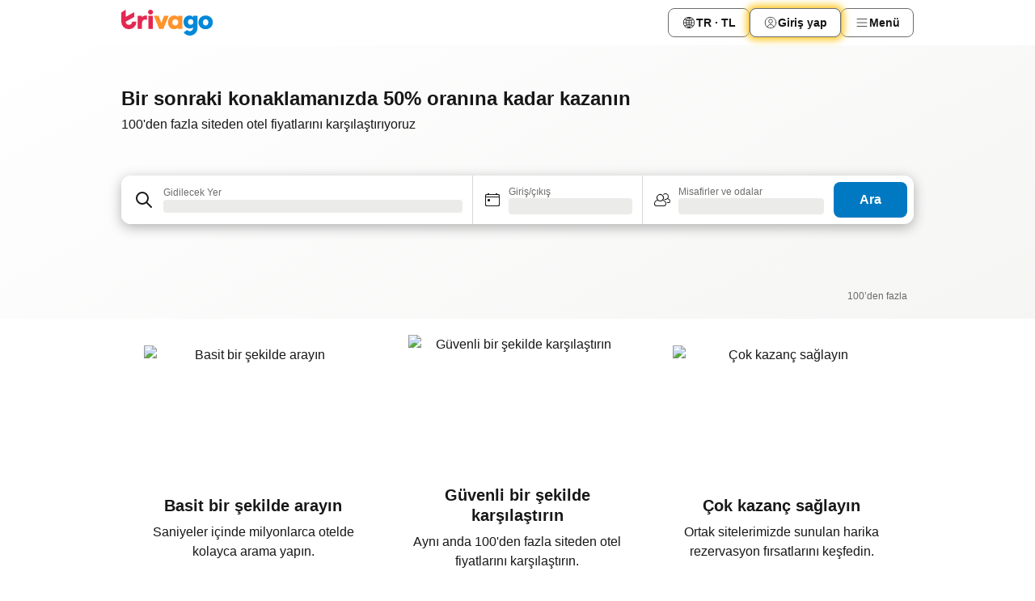

--- FILE ---
content_type: text/html; charset=utf-8
request_url: https://www.trivago.com.tr/
body_size: 42268
content:
<!DOCTYPE html><html lang="tr" dir="ltr"><head><meta charSet="utf-8"/><meta name="viewport" content="width=device-width, initial-scale=1, shrink-to-fit=no"/><meta name="referrer" content="no-referrer-when-downgrade"/><meta property="fb:page_id" content="137633439645541"/><meta name="google" content="notranslate"/><meta name="p:domain_verify" content="7dfe2330e1dae0a6aa7f9479e616b6f9"/><meta property="og:type" content="website"/><meta name="format-detection" content="telephone=no"/><meta property="og:title" content="trivago.com.tr - Dünya çapında otel fiyatlarını karşılaştırın"/><title>trivago.com.tr - Dünya çapında otel fiyatlarını karşılaştırın</title><meta name="description" content="Otel fiyatlarını karşılaştırın ve ideal fırsatlara ulaşın. trivago.com.tr üzerindeki milyonlarca değerlendirme ve fotoğraf sayesinde otel ararken zamandan ve paradan tasarruf edin."/><meta property="og:description" content="Otel fiyatlarını karşılaştırın ve ideal fırsatlara ulaşın. trivago.com.tr üzerindeki milyonlarca değerlendirme ve fotoğraf sayesinde otel ararken zamandan ve paradan tasarruf edin."/><meta property="og:site_name" content="trivago"/><meta property="og:url" content="https://www.trivago.com.tr"/><link rel="canonical" href="https://www.trivago.com.tr"/><link rel="alternate" href="https://www.trivago.ae" hrefLang="en-AE"/><link rel="alternate" href="https://www.trivago.ae/ar-AE" hrefLang="ar-AE"/><link rel="alternate" href="https://www.trivago.com.ar" hrefLang="es-AR"/><link rel="alternate" href="https://www.trivago.at" hrefLang="de-AT"/><link rel="alternate" href="https://www.trivago.com.au" hrefLang="en-AU"/><link rel="alternate" href="https://www.trivago.be" hrefLang="nl-BE"/><link rel="alternate" href="https://www.trivago.be/fr-BE" hrefLang="fr-BE"/><link rel="alternate" href="https://www.trivago.bg" hrefLang="bg"/><link rel="alternate" href="https://www.trivago.com.br" hrefLang="pt-BR"/><link rel="alternate" href="https://www.trivago.ca" hrefLang="en-CA"/><link rel="alternate" href="https://www.trivago.ca/fr-CA" hrefLang="fr-CA"/><link rel="alternate" href="https://www.trivago.ch" hrefLang="de-CH"/><link rel="alternate" href="https://www.trivago.ch/fr-CH" hrefLang="fr-CH"/><link rel="alternate" href="https://www.trivago.cl" hrefLang="es-CL"/><link rel="alternate" href="https://www.trivago.com.co" hrefLang="es-CO"/><link rel="alternate" href="https://www.trivago.cz" hrefLang="cs"/><link rel="alternate" href="https://www.trivago.de" hrefLang="de"/><link rel="alternate" href="https://www.trivago.dk" hrefLang="da"/><link rel="alternate" href="https://www.trivago.com.ec" hrefLang="es-EC"/><link rel="alternate" href="https://www.trivago.es" hrefLang="es"/><link rel="alternate" href="https://www.trivago.fi" hrefLang="fi"/><link rel="alternate" href="https://www.trivago.fr" hrefLang="fr"/><link rel="alternate" href="https://www.trivago.gr" hrefLang="el"/><link rel="alternate" href="https://www.trivago.hk" hrefLang="zh-Hant-HK"/><link rel="alternate" href="https://www.trivago.hk/en-HK" hrefLang="en-HK"/><link rel="alternate" href="https://www.trivago.hr" hrefLang="hr"/><link rel="alternate" href="https://www.trivago.hu" hrefLang="hu"/><link rel="alternate" href="https://www.trivago.co.id" hrefLang="id"/><link rel="alternate" href="https://www.trivago.co.id/en-ID" hrefLang="en-ID"/><link rel="alternate" href="https://www.trivago.ie" hrefLang="en-IE"/><link rel="alternate" href="https://www.trivago.co.il" hrefLang="he"/><link rel="alternate" href="https://www.trivago.in" hrefLang="en-IN"/><link rel="alternate" href="https://www.trivago.it" hrefLang="it"/><link rel="alternate" href="https://www.trivago.jp" hrefLang="ja"/><link rel="alternate" href="https://www.trivago.co.kr" hrefLang="ko-KR"/><link rel="alternate" href="https://www.trivago.com.mx" hrefLang="es-MX"/><link rel="alternate" href="https://www.trivago.com.my" hrefLang="en-MY"/><link rel="alternate" href="https://www.trivago.com.my/ms" hrefLang="ms"/><link rel="alternate" href="https://www.trivago.nl" hrefLang="nl"/><link rel="alternate" href="https://www.trivago.no" hrefLang="nb"/><link rel="alternate" href="https://www.trivago.co.nz" hrefLang="en-NZ"/><link rel="alternate" href="https://www.trivago.pe" hrefLang="es-PE"/><link rel="alternate" href="https://www.trivago.com.ph" hrefLang="en-PH"/><link rel="alternate" href="https://www.trivago.pl" hrefLang="pl"/><link rel="alternate" href="https://www.trivago.pt" hrefLang="pt"/><link rel="alternate" href="https://www.trivago.ro" hrefLang="ro"/><link rel="alternate" href="https://www.trivago.rs" hrefLang="sr"/><link rel="alternate" href="https://www.trivago.se" hrefLang="sv"/><link rel="alternate" href="https://www.trivago.sg" hrefLang="en-SG"/><link rel="alternate" href="https://ar.trivago.com" hrefLang="ar-145"/><link rel="alternate" href="https://www.trivago.si" hrefLang="sl"/><link rel="alternate" href="https://www.trivago.sk" hrefLang="sk"/><link rel="alternate" href="https://www.trivago.co.th" hrefLang="th"/><link rel="alternate" href="https://www.trivago.co.th/en-TH" hrefLang="en-TH"/><link rel="alternate" href="https://www.trivago.com.tw" hrefLang="zh-Hant-TW"/><link rel="alternate" href="https://www.trivago.co.uk" hrefLang="en-GB"/><link rel="alternate" href="https://www.trivago.com" hrefLang="en-US"/><link rel="alternate" href="https://www.trivago.com/es-US" hrefLang="es-US"/><link rel="alternate" href="https://www.trivago.com.uy" hrefLang="es-UY"/><link rel="alternate" href="https://www.trivago.vn" hrefLang="vi"/><link rel="alternate" href="https://www.trivago.co.za" hrefLang="en-ZA"/><link rel="alternate" href="https://ar.trivago.com/en-145" hrefLang="en-QA"/><link rel="alternate" href="https://ar.trivago.com/en-145" hrefLang="en-SA"/><link rel="alternate" href="https://ar.trivago.com/en-145" hrefLang="en-EG"/><link rel="alternate" href="https://ar.trivago.com/en-145" hrefLang="en-LB"/><script type="application/ld+json">{"@context":"https://schema.org","@type":"WebSite","url":"https://www.trivago.com.tr/","potentialAction":{"@type":"SearchAction","target":{"@type":"EntryPoint","urlTemplate":"https://www.trivago.com.tr/tr/osr/?query={query}"},"query-input":"required name=query"}}</script><meta property="og:image" content="https://imgcy.trivago.com/f_auto,q_auto/hardcodedimages/og-image.png"/><meta name="next-head-count" content="82"/><script>performance.mark("time-to-parse");</script><script>window.__TRV_ENVIRONMENT_VARIABLES__ = {"GTM_CONTAINER_ID":"GTM-T5HDVXN","GOOGLE_MAPS_API_KEY":"AIzaSyBoNi-Mn3_vNvmIJdXS81UGzcWlyyH0hoM","GOOGLE_MAPS_API_KEY_WITH_REGION_LOOKUP":"AIzaSyBf14Z1j1yg0xEZKUO4FViT5FHQB9nCV7w","GOOGLE_ONE_TAP_CLIENT_ID":"363634697571-lj09qn82grlkcma3sud1c11bo7srajd3.apps.googleusercontent.com","ENVIRONMENT":"prod","JLOO_AUTH_URI":"https://auth.trivago.com/server","JLOO_AUTH_CLIENT_ID":"c6f60de3f8ee607bb58ba426b47051608ea35f740c38c87ecfce2329c120ee3f","ZENDESK_ENDPOINT":"https://trivago.zendesk.com/api/v2","GIT_REV":"d04b471f","GROUP":"4","IS_DEV_TOOLS_ENABLED":"false"}</script><link rel="icon" href="/favicon_08112023.ico"/><link rel="apple-touch-icon" href="/_static/images/apple-touch-icon_08112023.png"/><link rel="preload" href="/_next/static/css/2f7c95a0501254a9.css" as="style"/><link rel="stylesheet" href="/_next/static/css/2f7c95a0501254a9.css" data-n-g=""/><link rel="preload" href="/_next/static/css/834a97fb2479c362.css" as="style"/><link rel="stylesheet" href="/_next/static/css/834a97fb2479c362.css" data-n-p=""/><link rel="preload" href="/_next/static/css/f3804c46881e9cc2.css" as="style"/><link rel="stylesheet" href="/_next/static/css/f3804c46881e9cc2.css" data-n-p=""/><link rel="preload" href="/_next/static/css/779b3c45cd4a152b.css" as="style"/><link rel="stylesheet" href="/_next/static/css/779b3c45cd4a152b.css" data-n-p=""/><link rel="preload" href="/_next/static/css/7e5575bdf499dd6c.css" as="style"/><link rel="stylesheet" href="/_next/static/css/7e5575bdf499dd6c.css" data-n-p=""/><link rel="preload" href="/_next/static/css/2e72c23515a14f45.css" as="style"/><link rel="stylesheet" href="/_next/static/css/2e72c23515a14f45.css" data-n-p=""/><link rel="preload" href="/_next/static/css/b5a29f52e5588a98.css" as="style"/><link rel="stylesheet" href="/_next/static/css/b5a29f52e5588a98.css"/><link rel="preload" href="/_next/static/css/1456dff6a6c77a01.css" as="style"/><link rel="stylesheet" href="/_next/static/css/1456dff6a6c77a01.css"/><link rel="preload" href="/_next/static/css/7c449a37ef67cf67.css" as="style"/><link rel="stylesheet" href="/_next/static/css/7c449a37ef67cf67.css"/><link rel="preload" href="/_next/static/css/1ebf5aa39260f274.css" as="style"/><link rel="stylesheet" href="/_next/static/css/1ebf5aa39260f274.css"/><link rel="preload" href="/_next/static/css/0c5c2c7228033ef1.css" as="style"/><link rel="stylesheet" href="/_next/static/css/0c5c2c7228033ef1.css"/><noscript data-n-css=""></noscript><script defer="" nomodule="" src="/_next/static/chunks/polyfills-42372ed130431b0a.js"></script><script src="/_static/translations/tr/ee370ba4839c4e523f6872a25d895790a1f6648e2d55d8de5f2e90a59230c8be.js" defer="" data-nscript="beforeInteractive"></script><script defer="" src="/_next/static/chunks/6062.74bb3dd1628d5b92.js"></script><script src="/_next/static/chunks/webpack-fabec2fdf33be34a.js" defer=""></script><script src="/_next/static/chunks/framework-3f93a1528ff653d1.js" defer=""></script><script src="/_next/static/chunks/main-64e63eee0ac04fbb.js" defer=""></script><script src="/_next/static/chunks/pages/_app-d552d701109c9fd9.js" defer=""></script><script src="/_next/static/chunks/1664-acc5ffaad2b27e28.js" defer=""></script><script src="/_next/static/chunks/5068-325c3d480562a592.js" defer=""></script><script src="/_next/static/chunks/8388-b481e01d4dcaf89f.js" defer=""></script><script src="/_next/static/chunks/3969-6a34900cdb44d305.js" defer=""></script><script src="/_next/static/chunks/3256-e17df26f846b3083.js" defer=""></script><script src="/_next/static/chunks/9073-e83dc7e218a3a2a7.js" defer=""></script><script src="/_next/static/chunks/555-069808055d5dfc9d.js" defer=""></script><script src="/_next/static/chunks/2543-20a090597943c203.js" defer=""></script><script src="/_next/static/chunks/1292-503064724edfd67e.js" defer=""></script><script src="/_next/static/chunks/3187-f5eae10ff2278ea6.js" defer=""></script><script src="/_next/static/chunks/8654-ebfb88574f929313.js" defer=""></script><script src="/_next/static/chunks/5262-83d2c9a49c8df3d6.js" defer=""></script><script src="/_next/static/chunks/1425-dfb9001b2b85598d.js" defer=""></script><script src="/_next/static/chunks/1249-a8df8504ff154000.js" defer=""></script><script src="/_next/static/chunks/602-a6be79b45d318aa1.js" defer=""></script><script src="/_next/static/chunks/4093-3c98554ae1b83518.js" defer=""></script><script src="/_next/static/chunks/5448-e8fdf27fbab34873.js" defer=""></script><script src="/_next/static/chunks/9930-0c752e1f1844e76b.js" defer=""></script><script src="/_next/static/chunks/7751-a2d6474c44f3db46.js" defer=""></script><script src="/_next/static/chunks/6221-aa8dc58a5e2b3d97.js" defer=""></script><script src="/_next/static/chunks/pages/index-b25504de4068f363.js" defer=""></script><script src="/_next/static/e2JDaMnxu9d8CyJwCnQAN/_buildManifest.js" defer=""></script><script src="/_next/static/e2JDaMnxu9d8CyJwCnQAN/_ssgManifest.js" defer=""></script></head><body><noscript data-testid="gtm-noscript"><iframe data-testid="gtm-iframe" src="https://gtm.trivago.com.tr/ns.html?id=GTM-T5HDVXN" height="0" width="0" style="display:none;visibility:hidden"></iframe></noscript><div id="__next"><div class="_7Mr3YA"><div data-testid="page-header-wrapper"><div class="FfmyqR e4D1FP jngrXy"><header class="R_Xe__" itemType="https://schema.org/WPHeader" itemscope=""><a data-testid="generic-header-link" data-interaction="header-logo" title="trivago logo" aria-label="trivago logo" class="" href="/"><svg xmlns="http://www.w3.org/2000/svg" width="114" height="32" viewBox="0 0 114 32" data-testid="header-hero-logo" class=""><g clip-path="url(#Logo_default_svg_a)"><path fill="#E32851" d="M38.637 7.434h-4.913a.255.255 0 0 0-.255.255v15.907c0 .14.114.255.255.255h4.913c.14 0 .255-.114.255-.255V7.689a.255.255 0 0 0-.255-.255"></path><path fill="#FF932C" d="M52.833 7.6 49.6 16.21a.057.057 0 0 1-.107 0L46.231 7.6a.255.255 0 0 0-.239-.165h-5.37a.255.255 0 0 0-.237.351l6.46 15.907c.039.096.133.16.236.16h4.724a.255.255 0 0 0 .237-.16L58.53 7.786a.255.255 0 0 0-.237-.352h-5.222a.255.255 0 0 0-.239.166Z"></path><path fill="#0088D9" d="M104.344 7.185c-5.126 0-8.86 3.615-8.86 8.476 0 4.86 3.734 8.475 8.86 8.475 5.068 0 8.861-3.645 8.861-8.475 0-4.86-3.764-8.476-8.861-8.476m0 12.328c-2.015 0-3.348-1.541-3.348-3.853 0-2.31 1.333-3.852 3.348-3.852 1.986 0 3.349 1.54 3.349 3.853 0 2.281-1.363 3.852-3.349 3.852"></path><path fill="#E32851" d="M31.673 7.355a3 3 0 0 0-.514-.121c-.314-.05-3.647-.424-5.501 2.063-.033.044-.103.02-.103-.034V7.689a.255.255 0 0 0-.255-.255h-4.913a.255.255 0 0 0-.255.255v15.907c0 .14.114.255.255.255H25.3a.255.255 0 0 0 .255-.255V17.69c0-4.416 2.044-5.514 4.06-5.514.237 0 .926-.001 1.9.268a.255.255 0 0 0 .322-.245V7.594a.25.25 0 0 0-.164-.239M36.18 0c-1.713 0-3.102 1.339-3.102 2.99s1.39 2.99 3.103 2.99 3.102-1.339 3.102-2.99S37.893 0 36.181 0Z"></path><path fill="#FF932C" d="M75.341 7.434H70.43a.255.255 0 0 0-.255.255v1.565c0 .06-.083.08-.109.024-1.774-3.717-12.282-2.994-12.282 6.364 0 8.748 8.978 10.306 12.29 6.645.036-.04.1-.015.1.038v1.27c0 .142.115.256.256.256h4.912a.255.255 0 0 0 .256-.255V7.689a.255.255 0 0 0-.255-.255ZM66.77 19.495c-2.164 0-3.672-1.508-3.672-3.836s1.508-3.869 3.672-3.869c2.197 0 3.672 1.574 3.672 3.87 0 2.294-1.475 3.835-3.672 3.835"></path><path fill="#0088D9" d="M93.893 7.434h-4.912a.255.255 0 0 0-.255.255v1.564c0 .062-.083.08-.11.025-1.78-3.764-11.567-2.82-11.567 5.89 0 8.54 8.92 9.243 11.58 6.759a.057.057 0 0 1 .096.042v.769c-.068 3.629-4.614 5.2-6.924 2.443a.255.255 0 0 0-.334-.05l-4.14 2.677a.257.257 0 0 0-.066.368c5.283 7.219 16.802 3.548 16.887-5.422V7.69a.255.255 0 0 0-.255-.255Zm-8.101 11.201c-1.956 0-3.32-1.363-3.32-3.466s1.364-3.497 3.32-3.497c1.985 0 3.318 1.422 3.318 3.497 0 2.074-1.333 3.466-3.318 3.466"></path><path fill="#E32851" d="M18.424 14.867h-4.92a.26.26 0 0 0-.254.237 3.92 3.92 0 0 1-3.907 3.61c-2.472 0-3.472-2.1-3.472-2.1a3.9 3.9 0 0 1-.448-1.749c0-.02.011-.04.03-.05l1.407-.777 8.894-4.919a.43.43 0 0 0 .22-.372V3.46a.255.255 0 0 0-.38-.224L5.509 8.814a.057.057 0 0 1-.086-.05V.452a.255.255 0 0 0-.394-.214L.194 3.368A.43.43 0 0 0 0 3.727v11.14a9.343 9.343 0 0 0 18.68.268.257.257 0 0 0-.256-.268"></path></g><defs><clipPath id="Logo_default_svg_a"><path fill="#fff" d="M0 0h113.205v32H0z"></path></clipPath></defs></svg></a><nav class="_0KLTtN _6vOcc6"><ul class="M4XoLB _OQpaV"><li itemscope="" itemType="https://schema.org/SiteNavigationElement" class="E5DKqf vpJVof"><button type="button" data-testid="header-localization-menu" class="ehv1KY tjDLq2 e4r_YY" data-interaction="language-selector"><span position="start" class="bam52s TAqKnY" style="--_rotate:0deg;--_size:18px" data-testid="icon"><svg xmlns="http://www.w3.org/2000/svg" width="24" height="24" viewBox="0 0 24 24" role="img" aria-hidden="true" class="ycG2ve"><path fill="none" d="M0 0h24v24H0z"></path><path fill="currentColor" d="M12 21.5V21zc-5.238 0-9.5-4.262-9.5-9.5H3h-.5c0-5.238 4.262-9.5 9.5-9.5V3v-.5c5.238 0 9.5 4.262 9.5 9.5H21h.5c0 5.238-4.262 9.5-9.5 9.5m-6.389-3.898a8.5 8.5 0 0 0 5.09 2.798 15.3 15.3 0 0 1-2.592-3.943 12.2 12.2 0 0 0-2.498 1.145m10.25-1.078A15.4 15.4 0 0 1 13.3 20.4a8.5 8.5 0 0 0 5.061-2.77 15 15 0 0 0-2.5-1.107zm-3.361-.655v3.926a14.3 14.3 0 0 0 2.394-3.557 12.4 12.4 0 0 0-2.394-.369m-3.421.312a14.3 14.3 0 0 0 2.421 3.614v-3.938c-.876.026-1.687.148-2.421.324m7.165-.586c.884.303 1.8.71 2.743 1.241a8.45 8.45 0 0 0 1.498-4.336h-3.542a11.8 11.8 0 0 1-.699 3.095M3.514 12.5a8.45 8.45 0 0 0 1.48 4.308c.645-.4 1.576-.89 2.738-1.28a11.7 11.7 0 0 1-.676-3.028H3.515zm8.986 2.362c.88.044 1.813.181 2.788.442a10.8 10.8 0 0 0 .652-2.804H12.5zM8.06 12.5c.086.952.31 1.873.63 2.745a13 13 0 0 1 2.81-.393V12.5zm8.918-1h3.507a8.44 8.44 0 0 0-1.484-4.315 14 14 0 0 1-2.55 1.207q.506 1.506.527 3.106zm-4.478 0h3.478a9.1 9.1 0 0 0-.485-2.81c-.9.245-1.904.416-2.993.449zm-4.479 0H11.5V9.13a13.3 13.3 0 0 1-2.977-.487 9.1 9.1 0 0 0-.502 2.857m-4.506 0H7.02v-.003q.022-1.627.547-3.158a16.5 16.5 0 0 1-2.555-1.175A8.44 8.44 0 0 0 3.515 11.5M12.5 4.14v4.025c.946-.03 1.825-.173 2.63-.387q-.872-1.907-2.63-3.638M8.897 7.72c.909.25 1.778.387 2.603.432V4.14Q9.771 5.844 8.897 7.72m4.49-4.107c1.204 1.221 2.107 2.512 2.708 3.865a13 13 0 0 0 2.288-1.085 8.5 8.5 0 0 0-4.995-2.78zM5.64 6.368c.787.436 1.553.78 2.295 1.046q.901-1.997 2.678-3.8A8.5 8.5 0 0 0 5.64 6.367z"></path></svg></span><span>TR · TL</span></button></li><li itemscope="" itemType="https://schema.org/SiteNavigationElement" class="E5DKqf"><div class="j4pLyK miP2A1"><button type="button" data-testid="header-login" class="ehv1KY tjDLq2 e4r_YY" data-interaction="login-button"><span position="start" class="bam52s TAqKnY" style="--_rotate:0deg;--_size:18px" data-testid="icon"><svg xmlns="http://www.w3.org/2000/svg" width="24" height="24" fill="none" viewBox="0 0 24 24" role="img" aria-hidden="true" class="ycG2ve"><path fill="transparent" d="M0 0h24v24H0z"></path><path fill="transparent" stroke="currentColor" stroke-linecap="round" stroke-linejoin="round" d="M17.129 19.038a5.36 5.36 0 0 0-1.895-2.87A5.27 5.27 0 0 0 12 15.058c-1.17 0-2.307.39-3.234 1.11a5.36 5.36 0 0 0-1.895 2.87"></path><path fill="transparent" stroke="currentColor" stroke-linecap="round" stroke-linejoin="round" d="M21 12C21 0 3 0 3 12s18 12 18 0"></path><path fill="transparent" stroke="currentColor" stroke-linecap="round" stroke-linejoin="round" d="M11.998 12.811c1.939 0 3.03-1.1 3.03-3.058s-1.091-3.059-3.03-3.059S8.97 7.796 8.97 9.754s1.09 3.057 3.028 3.057"></path></svg></span><span>Giriş yap</span></button></div></li><li itemscope="" itemType="https://schema.org/SiteNavigationElement" class="E5DKqf NEhNgU"><button type="button" data-testid="header-profile-menu-mobile" class="ehv1KY tjDLq2 e4r_YY" data-interaction="header-menu"><span position="start" class="bam52s TAqKnY" style="--_rotate:0deg;--_size:18px" data-testid="icon"><svg xmlns="http://www.w3.org/2000/svg" width="24" height="24" viewBox="0 0 24 24" role="img" aria-hidden="true" class="ycG2ve"><g fill="none" stroke="currentColor" stroke-linecap="round" stroke-miterlimit="10" stroke-width="2"><path d="M4 6h16M4 12h16M4 18h16" vector-effect="non-scaling-stroke"></path></g></svg></span><span>Menü</span></button></li><li itemscope="" itemType="https://schema.org/SiteNavigationElement" class="E5DKqf vpJVof"><div data-testid="desktop-dropdown-menu" data-interaction="header-menu" class="_4DcEqf"><button type="button" data-testid="header-profile-menu-desktop" class="ehv1KY tjDLq2 e4r_YY"><span position="start" class="bam52s TAqKnY" style="--_rotate:0deg;--_size:18px" data-testid="icon"><svg xmlns="http://www.w3.org/2000/svg" width="24" height="24" fill="none" viewBox="0 0 24 24" role="img" aria-hidden="true" class="ycG2ve"><path stroke="currentColor" stroke-linecap="round" d="M4 6h16M4 12h16M4 18h16"></path></svg></span><span>Menü</span></button></div></li></ul></nav></header></div></div><div class="tbKdsQ"><section class="udeIzO"><div class="FfmyqR luB6kx e4D1FP A5QoPl"><div class="_5rXsfm"><div><h1 class="tODn3R OdbhKC _5MlMiU">Bir sonraki konaklamanızda 50% oranına kadar kazanın</h1><h2 class="tODn3R xzjH7Y bZJRco">100&#x27;den fazla siteden otel fiyatlarını karşılaştırıyoruz</h2></div></div></div><div class="FfmyqR e4D1FP jngrXy"><div><div><div class="q2iAO9"><div class="uws014"><div class="vzC9TR FrYDhH" data-testid="search-form"><div class="_3axGO1 y1Efiu"><div class=""><div data-testid="auto-complete-combobox" role="combobox" aria-expanded="false" aria-controls="suggestion-list" class="If79lQ yXXD2G"><form action="" class="IxKJtG"><div role="button" class="HxkFDQ aaN4L7" tabindex="0" data-testid="auto-complete-wrapper"><div class="Z8wU9_"><span class="bam52s G_oBf2 m8EtRm" style="--_rotate:0deg;--_size:24px" data-testid="icon"><svg xmlns="http://www.w3.org/2000/svg" width="24" height="24" viewBox="0 0 24 24" role="img" aria-hidden="true" class="ycG2ve"><g fill="none" stroke="currentColor" stroke-linecap="round" stroke-miterlimit="10" stroke-width="2"><path d="M10 3a7 7 0 1 0 7 7 7 7 0 0 0-7-7ZM21 21l-6-6" vector-effect="non-scaling-stroke"></path></g></svg></span></div><span class="dmsstT SwVR4I"><label for="input-auto-complete" class="EuINlU SwVR4I"><span data-testid="destination-animated-label" class="dVtESB">Gidilecek Yer</span></label><div class="_7XPUe4 fWwD7f"></div></span></div></form></div></div><fieldset class="MGDNki k_YRbF"><button type="button" data-testid="search-form-calendar" class="raKH_0 SwVR4I Kv9RV2"><span class="lSFHMh"><span class="bam52s _61wiWy" style="--_rotate:0deg;--_size:24px" data-testid="icon"><svg xmlns="http://www.w3.org/2000/svg" width="24" height="24" viewBox="0 0 24 24" role="img" aria-hidden="true" class="ycG2ve"><g fill="currentColor"><path d="M19 5h-1a1 1 0 0 0-2 0H8a1 1 0 0 0-2 0H5a2 2 0 0 0-2 2v11a2 2 0 0 0 2 2h14a2 2 0 0 0 2-2V7a2 2 0 0 0-2-2m1 13a1 1 0 0 1-1 1H5a1 1 0 0 1-1-1V9h16Zm0-10H4V7a1 1 0 0 1 1-1h14a1 1 0 0 1 1 1Z"></path><circle cx="7.5" cy="12.5" r="1.5"></circle><path d="M19 5h-1a1 1 0 0 0-2 0H8a1 1 0 0 0-2 0H5a2 2 0 0 0-2 2v11a2 2 0 0 0 2 2h14a2 2 0 0 0 2-2V7a2 2 0 0 0-2-2m1 13a1 1 0 0 1-1 1H5a1 1 0 0 1-1-1V9h16Zm0-10H4V7a1 1 0 0 1 1-1h14a1 1 0 0 1 1 1Z"></path><circle cx="7.5" cy="12.5" r="1.5"></circle></g></svg></span><span class="BcDnim irqByq WnmS4G SwVR4I"><span class="Lq2bmx blPGoL SwVR4I" data-testid="search-form-calendar-label">Giriş/çıkış</span><span class="dJVPMU SwVR4I" data-testid="search-form-calendar-value"><div aria-busy="true" aria-live="polite"><span class="fr8bt7 TemCix" role="status">Yükleniyor</span><div class="_7XPUe4 OML2Lz"></div></div></span></span></span></button></fieldset><div class="QpwdOT"><span class="vs9lGU"></span><button type="button" data-testid="search-form-guest-selector" class="raKH_0 SwVR4I Kv9RV2"><span class="lSFHMh"><span class="bam52s _61wiWy" style="--_rotate:0deg;--_size:24px" data-testid="icon"><svg xmlns="http://www.w3.org/2000/svg" width="24" height="24" viewBox="0 0 24 24" role="img" aria-hidden="true" class="ycG2ve"><g fill="currentColor"><path d="M13.13 12.14a4.5 4.5 0 1 0-7.26 0A5 5 0 0 0 2 17a3 3 0 0 0 3 3h9a3 3 0 0 0 3-3 5 5 0 0 0-3.87-4.86M9.5 6a3.49 3.49 0 0 1 2.44 6A3.5 3.5 0 0 1 6 9.5 3.5 3.5 0 0 1 9.5 6M14 19H5a2 2 0 0 1-2-2 4 4 0 0 1 3.74-4 4.41 4.41 0 0 0 5.52 0A4 4 0 0 1 16 17a2 2 0 0 1-2 2"></path><path d="M19.31 10.24A3.93 3.93 0 0 0 20 8a4 4 0 0 0-6.94-2.69 6 6 0 0 1 .7.71A3 3 0 1 1 16 11a2.9 2.9 0 0 1-1.15-.23s0 .07 0 .11a4.5 4.5 0 0 1-.28.83A4 4 0 0 0 16 12a3.94 3.94 0 0 0 2.55-.94A3 3 0 0 1 21 14a1 1 0 0 1-1 1h-2.35a7 7 0 0 1 .26 1H20a2 2 0 0 0 2-2 4 4 0 0 0-2.69-3.76"></path></g></svg></span><span class="BcDnim irqByq WnmS4G SwVR4I"><span class="Lq2bmx blPGoL SwVR4I" data-testid="search-form-guest-selector-label">Misafirler ve odalar</span><span class="dJVPMU SwVR4I" data-testid="search-form-guest-selector-value"><div aria-busy="true" aria-live="polite"><span class="fr8bt7 TemCix" role="status">Yükleniyor</span><div class="_7XPUe4 OML2Lz"></div></div></span></span></span></button></div></div><button type="button" data-testid="search-button-with-loader" class="_3tjlp_"><span class="x_o6V4"><span class="c_Rwvc">Ara</span></span></button></div></div></div></div></div></div></section><section data-testid="advertiser-bar" class="U80ruH"><h2 class="MhwGzS TemCix" id="advertiser-bar-headline">Ortaklarımız</h2><div class="FfmyqR e4D1FP jngrXy"><ul aria-labelledby="advertiser-bar-headline" class="k0o2cP"><li class="acMelx"><img width="100" height="16" data-testid="advertiser-image" src="https://imgcy.trivago.com/image/upload/hardcodedimages/mpm-localised-logos-dark/395.png" alt="" loading="lazy" class="zkDpPr"/></li><li class="acMelx"><img width="100" height="16" data-testid="advertiser-image" src="https://imgcy.trivago.com/image/upload/hardcodedimages/mpm-localised-logos-dark/3340.png" alt="" loading="lazy" class="zkDpPr"/></li><li class="acMelx"><img width="100" height="16" data-testid="advertiser-image" src="https://imgcy.trivago.com/image/upload/hardcodedimages/mpm-localised-logos-dark/1620.png" alt="" loading="lazy" class="zkDpPr"/></li><li class="acMelx"><img width="100" height="16" data-testid="advertiser-image" src="https://imgcy.trivago.com/image/upload/hardcodedimages/mpm-localised-logos-dark/14.png" alt="" loading="lazy" class="zkDpPr"/></li><li class="acMelx"><img width="100" height="16" data-testid="advertiser-image" src="https://imgcy.trivago.com/image/upload/hardcodedimages/mpm-localised-logos-dark/522.png" alt="" loading="lazy" class="zkDpPr"/></li><li class="acMelx"><img width="100" height="16" data-testid="advertiser-image" src="https://imgcy.trivago.com/image/upload/hardcodedimages/mpm-localised-logos-dark/2608.png" alt="" loading="lazy" class="zkDpPr"/></li><li class="acMelx"><img width="100" height="16" data-testid="advertiser-image" src="https://imgcy.trivago.com/image/upload/hardcodedimages/mpm-localised-logos-dark/1860.png" alt="" loading="lazy" class="zkDpPr"/></li><li class="k6vbtg">100’den fazla</li></ul></div></section><div data-testid="usp-module" class="ytw8QW"><div class="FfmyqR e4D1FP jngrXy"><section class="EKZ_xp"><button type="button" tabindex="-1" class="_9tRHeQ"><picture><source media="(min-width:980px)" srcSet="https://imgcy.trivago.com/hardcodedimages/homepage-landing/usp/SearchDesktop.svg" type="image/svg+xml"/><img fetchpriority="high" class="BT7GK0" src="https://imgcy.trivago.com/hardcodedimages/homepage-landing/usp/Search.svg" alt="Basit bir şekilde arayın"/></picture><div class="HPeupy"><h3 class="tODn3R xzjH7Y Q2xoOd">Basit bir şekilde arayın</h3><p>Saniyeler içinde milyonlarca otelde kolayca arama yapın.</p></div></button><button type="button" tabindex="-1" class="_9tRHeQ"><picture><source media="(min-width:980px)" srcSet="https://imgcy.trivago.com/hardcodedimages/homepage-landing/usp/CompareDesktop.svg" type="image/svg+xml"/><img fetchpriority="high" class="BT7GK0" src="https://imgcy.trivago.com/hardcodedimages/homepage-landing/usp/Compare.svg" alt="Güvenli bir şekilde karşılaştırın"/></picture><div class="HPeupy"><h3 class="tODn3R xzjH7Y Q2xoOd">Güvenli bir şekilde karşılaştırın</h3><p>Aynı anda 100&#x27;den fazla siteden otel fiyatlarını karşılaştırın.</p></div></button><button type="button" tabindex="-1" class="_9tRHeQ"><picture><source media="(min-width:980px)" srcSet="https://imgcy.trivago.com/hardcodedimages/homepage-landing/usp/SaveDesktop.svg" type="image/svg+xml"/><img fetchpriority="high" class="BT7GK0" src="https://imgcy.trivago.com/hardcodedimages/homepage-landing/usp/Save.svg" alt="Çok kazanç sağlayın"/></picture><div class="HPeupy"><h3 class="tODn3R xzjH7Y Q2xoOd">Çok kazanç sağlayın</h3><p>Ortak sitelerimizde sunulan harika rezervasyon fırsatlarını keşfedin.</p></div></button></section></div></div></div><div class="_0ZXhp7"><div class="U5pOi3" data-testid="landing-deals-container"><div id="landing-deals-carousel" class="ypJHZM"><div class="GIwGgp"><div class="_7XPUe4 jFENct"></div><div class="WHizmG _1TwL_p"><div class="_7XPUe4 WMe4ME"></div><div class="_7XPUe4 WMe4ME"></div><div class="_7XPUe4 WMe4ME"></div><div class="_7XPUe4 WMe4ME"></div></div></div></div></div></div><div class="_0ZXhp7" data-interaction="homepage-module"><div data-testid="travel-advice-calendar"><div class="FfmyqR e4D1FP jngrXy"><div class="_4HvnB"><h2 class="_9iWlt9" data-testid="travel-advice-calendar-heading">Bir sonraki konaklamanızı rezerve etmek için en iyi zamanı keşfedin</h2><div class="Xzrp7a"><div class="zD5JwO"><div class="P357j_" data-testid="horizontal-scroll-row"><div class="_7F2oNl QGI8pF zoE8qq"><div class="rjenyH"><div data-testid="travel-advice-calendar-scroll-container"><div class="_2Zs8ez _4kafhd ic1iv2"><div data-testid="generic-tab-list" role="tablist" tabindex="-1" class="b7lys9"><div class="gwQlrp"><button type="button" aria-controls="tab-content-15247" aria-selected="true" class="aAC2mB" id="tab-list-15247" role="tab" tabindex="0"><span class="ZaouRt dl2bvl _0L7aF0 atnGjY rjSsNg dFe_S5" data-testid="tab-wrapper">Antalya</span></button></div><div class="gwQlrp"><button type="button" aria-controls="tab-content-15288" aria-selected="false" class="aAC2mB" id="tab-list-15288" role="tab" tabindex="-1"><span class="ZaouRt dl2bvl atnGjY rjSsNg dFe_S5" data-testid="tab-wrapper">İstanbul</span></button></div><div class="gwQlrp"><button type="button" aria-controls="tab-content-15245" aria-selected="false" class="aAC2mB" id="tab-list-15245" role="tab" tabindex="-1"><span class="ZaouRt dl2bvl atnGjY rjSsNg dFe_S5" data-testid="tab-wrapper">Ankara</span></button></div><div class="gwQlrp"><button type="button" aria-controls="tab-content-393718" aria-selected="false" class="aAC2mB" id="tab-list-393718" role="tab" tabindex="-1"><span class="ZaouRt dl2bvl atnGjY rjSsNg dFe_S5" data-testid="tab-wrapper">Sapanca</span></button></div><div class="gwQlrp"><button type="button" aria-controls="tab-content-15239" aria-selected="false" class="aAC2mB" id="tab-list-15239" role="tab" tabindex="-1"><span class="ZaouRt dl2bvl atnGjY rjSsNg dFe_S5" data-testid="tab-wrapper">Afyonkarahisar</span></button></div><div class="gwQlrp"><button type="button" aria-controls="tab-content-15289" aria-selected="false" class="aAC2mB" id="tab-list-15289" role="tab" tabindex="-1"><span class="ZaouRt dl2bvl atnGjY rjSsNg dFe_S5" data-testid="tab-wrapper">İzmir</span></button></div><div class="gwQlrp"><button type="button" aria-controls="tab-content-52560" aria-selected="false" class="aAC2mB" id="tab-list-52560" role="tab" tabindex="-1"><span class="ZaouRt dl2bvl atnGjY rjSsNg dFe_S5" data-testid="tab-wrapper">Girne</span></button></div><div class="gwQlrp"><button type="button" aria-controls="tab-content-15263" aria-selected="false" class="aAC2mB" id="tab-list-15263" role="tab" tabindex="-1"><span class="ZaouRt dl2bvl atnGjY rjSsNg dFe_S5" data-testid="tab-wrapper">Bursa</span></button></div><div class="gwQlrp"><button type="button" aria-controls="tab-content-15256" aria-selected="false" class="aAC2mB" id="tab-list-15256" role="tab" tabindex="-1"><span class="ZaouRt dl2bvl atnGjY rjSsNg dFe_S5" data-testid="tab-wrapper">Belek</span></button></div><div class="gwQlrp"><button type="button" aria-controls="tab-content-15242" aria-selected="false" class="aAC2mB" id="tab-list-15242" role="tab" tabindex="-1"><span class="ZaouRt dl2bvl atnGjY rjSsNg dFe_S5" data-testid="tab-wrapper">Alanya</span></button></div></div></div><div aria-labelledby="tab-list-15247" class="g3BCYF" id="tab-content-15247" role="tabpanel" tabindex="0"></div><div aria-labelledby="tab-list-15288" class="g3BCYF" hidden="" id="tab-content-15288" role="tabpanel" tabindex="0"></div><div aria-labelledby="tab-list-15245" class="g3BCYF" hidden="" id="tab-content-15245" role="tabpanel" tabindex="0"></div><div aria-labelledby="tab-list-393718" class="g3BCYF" hidden="" id="tab-content-393718" role="tabpanel" tabindex="0"></div><div aria-labelledby="tab-list-15239" class="g3BCYF" hidden="" id="tab-content-15239" role="tabpanel" tabindex="0"></div><div aria-labelledby="tab-list-15289" class="g3BCYF" hidden="" id="tab-content-15289" role="tabpanel" tabindex="0"></div><div aria-labelledby="tab-list-52560" class="g3BCYF" hidden="" id="tab-content-52560" role="tabpanel" tabindex="0"></div><div aria-labelledby="tab-list-15263" class="g3BCYF" hidden="" id="tab-content-15263" role="tabpanel" tabindex="0"></div><div aria-labelledby="tab-list-15256" class="g3BCYF" hidden="" id="tab-content-15256" role="tabpanel" tabindex="0"></div><div aria-labelledby="tab-list-15242" class="g3BCYF" hidden="" id="tab-content-15242" role="tabpanel" tabindex="0"></div></div></div></div></div></div><div class="ElEs_f zD5JwO"><div class="YVmZo_" data-testid="travel-advice-calendar-content"><div class="UU2r_m"><img data-testid="price-calendar-background-image" class="NT7UyN BXS0MX" src="https://imgcy.trivago.com/c_fill,d_dummy.jpeg,e_sharpen:60,f_auto,h_340,q_45,w_356/https://imgcy.trivago.com/c_fill,d_dummy.jpeg,e_sharpen:60,f_auto,h_258,q_auto,w_258/categoryimages/15/24/15247_v17.jpeg.jpeg" draggable="false" itemProp="image" alt=""/></div><div class="Pg9xF0"><div class="NMfWhF"><div class="_7XPUe4 uNHhSG"></div><div class="FCe3kX"><div class="_7XPUe4 lUZUp_"></div><span class="bam52s" style="--_rotate:0deg;--_size:24px" data-testid="icon"><svg xmlns="http://www.w3.org/2000/svg" width="24" height="24" viewBox="0 0 24 24" role="img" aria-hidden="true" class="ycG2ve"><g fill="none" stroke="currentColor" stroke-linecap="round" stroke-miterlimit="10" stroke-width="2"><path d="m10 17 5-5M10 7l5 5" vector-effect="non-scaling-stroke"></path></g></svg></span></div></div><div class="NMfWhF"><div class="_7XPUe4 uNHhSG"></div><div class="FCe3kX"><div class="_7XPUe4 lUZUp_"></div><span class="bam52s" style="--_rotate:0deg;--_size:24px" data-testid="icon"><svg xmlns="http://www.w3.org/2000/svg" width="24" height="24" viewBox="0 0 24 24" role="img" aria-hidden="true" class="ycG2ve"><g fill="none" stroke="currentColor" stroke-linecap="round" stroke-miterlimit="10" stroke-width="2"><path d="m10 17 5-5M10 7l5 5" vector-effect="non-scaling-stroke"></path></g></svg></span></div></div><div class="NMfWhF"><div class="_7XPUe4 uNHhSG"></div><div class="FCe3kX"><div class="_7XPUe4 lUZUp_"></div><span class="bam52s" style="--_rotate:0deg;--_size:24px" data-testid="icon"><svg xmlns="http://www.w3.org/2000/svg" width="24" height="24" viewBox="0 0 24 24" role="img" aria-hidden="true" class="ycG2ve"><g fill="none" stroke="currentColor" stroke-linecap="round" stroke-miterlimit="10" stroke-width="2"><path d="m10 17 5-5M10 7l5 5" vector-effect="non-scaling-stroke"></path></g></svg></span></div></div><div class="NMfWhF"><div class="_7XPUe4 uNHhSG"></div><div class="FCe3kX"><div class="_7XPUe4 lUZUp_"></div><span class="bam52s" style="--_rotate:0deg;--_size:24px" data-testid="icon"><svg xmlns="http://www.w3.org/2000/svg" width="24" height="24" viewBox="0 0 24 24" role="img" aria-hidden="true" class="ycG2ve"><g fill="none" stroke="currentColor" stroke-linecap="round" stroke-miterlimit="10" stroke-width="2"><path d="m10 17 5-5M10 7l5 5" vector-effect="non-scaling-stroke"></path></g></svg></span></div></div><div class="NMfWhF"><div class="_7XPUe4 uNHhSG"></div><div class="FCe3kX"><div class="_7XPUe4 lUZUp_"></div><span class="bam52s" style="--_rotate:0deg;--_size:24px" data-testid="icon"><svg xmlns="http://www.w3.org/2000/svg" width="24" height="24" viewBox="0 0 24 24" role="img" aria-hidden="true" class="ycG2ve"><g fill="none" stroke="currentColor" stroke-linecap="round" stroke-miterlimit="10" stroke-width="2"><path d="m10 17 5-5M10 7l5 5" vector-effect="non-scaling-stroke"></path></g></svg></span></div></div><div class="NMfWhF"><div class="_7XPUe4 uNHhSG"></div><div class="FCe3kX"><div class="_7XPUe4 lUZUp_"></div><span class="bam52s" style="--_rotate:0deg;--_size:24px" data-testid="icon"><svg xmlns="http://www.w3.org/2000/svg" width="24" height="24" viewBox="0 0 24 24" role="img" aria-hidden="true" class="ycG2ve"><g fill="none" stroke="currentColor" stroke-linecap="round" stroke-miterlimit="10" stroke-width="2"><path d="m10 17 5-5M10 7l5 5" vector-effect="non-scaling-stroke"></path></g></svg></span></div></div></div></div><p class="_U9JYm" data-testid="travel-advice-calendar-disclaimer">Fiyatlar, 3 yıldızlı otellerin gecelik ortalama fiyat aralığına göredir.</p></div></div></div></div></div></div><div data-interaction="homepage-module"><div class="HZq2CA _0ZXhp7" data-testid="homepage-seo-module"><section><div class="FfmyqR e4D1FP jngrXy"><h2 class="tODn3R OdbhKC _3SbvZB">Popüler aramalar</h2><div class="_2Zs8ez _4kafhd"><div data-testid="generic-tab-list" role="tablist" tabindex="-1" class="b7lys9 iv_ss_"><div class="gwQlrp"><button type="button" aria-controls="tab-content-popularSearchesCities" aria-selected="true" class="aAC2mB" id="tab-list-popularSearchesCities" role="tab" tabindex="0"><span class="ZaouRt dl2bvl _0L7aF0 MOrFVE" data-testid="tab-wrapper">Şehirler</span></button></div><div class="gwQlrp"><button type="button" aria-controls="tab-content-popularSearchesDestinations" aria-selected="false" class="aAC2mB" id="tab-list-popularSearchesDestinations" role="tab" tabindex="-1"><span class="ZaouRt dl2bvl MOrFVE" data-testid="tab-wrapper">Gidilecek yerler</span></button></div><span class="NsoPF2"></span></div></div><div class="nprlqe"><div aria-labelledby="tab-list-popularSearchesCities" class="g3BCYF" id="tab-content-popularSearchesCities" role="tabpanel" tabindex="0"><div class="i8L23z" data-testid="popularSearchesCities"><ul class="Oso_TU"><li class="p9P1Cz"><div class="_1s9ZIF"><div class="AHg_2V" itemType="https://schema.org/TouristDestination" itemscope="" data-testid="destination-item"><a itemProp="url" href="/tr/odr/otel-antalya-t%C3%BCrkiye?search=200-15247"><div class="inUGa9 MIrjKJ"><div class="a2fgmx"><img class="E6OxV2" alt="" src="https://imgcy.trivago.com/c_fill,d_dummy.jpeg,e_sharpen:60,f_auto,h_258,q_auto,w_258/categoryimages/15/24/15247_v17.jpeg" itemProp="image" draggable="false"/></div></div><div class="_0gpT95"><h3 class="tODn3R _5NF9ws OGz6q2 SwVR4I" itemProp="name">Antalya</h3><p class="B_NIQV"><span>2.254</span> Otel</p><p class="B_NIQV"><span>₺4.582</span> <!-- -->Ort.: </p></div></a></div></div></li><li class="p9P1Cz"><div class="_1s9ZIF"><div class="AHg_2V" itemType="https://schema.org/TouristDestination" itemscope="" data-testid="destination-item"><a itemProp="url" href="/tr/odr/otel-istanbul-t%C3%BCrkiye?search=200-15288"><div class="inUGa9 MIrjKJ"><div class="a2fgmx"><img class="E6OxV2" alt="" src="https://imgcy.trivago.com/c_fill,d_dummy.jpeg,e_sharpen:60,f_auto,h_258,q_auto,w_258/categoryimages/15/28/15288_v43.jpeg" itemProp="image" draggable="false"/></div></div><div class="_0gpT95"><h3 class="tODn3R _5NF9ws OGz6q2 SwVR4I" itemProp="name">İstanbul</h3><p class="B_NIQV"><span>8.352</span> Otel</p><p class="B_NIQV"><span>₺5.989</span> <!-- -->Ort.: </p></div></a></div></div></li><li class="p9P1Cz"><div class="_1s9ZIF"><div class="AHg_2V" itemType="https://schema.org/TouristDestination" itemscope="" data-testid="destination-item"><a itemProp="url" href="/tr/odr/otel-ankara-t%C3%BCrkiye?search=200-15245"><div class="inUGa9 MIrjKJ"><div class="a2fgmx"><img class="E6OxV2" alt="" src="https://imgcy.trivago.com/c_fill,d_dummy.jpeg,e_sharpen:60,f_auto,h_258,q_auto,w_258/categoryimages/15/24/15245_v36.jpeg" itemProp="image" draggable="false"/></div></div><div class="_0gpT95"><h3 class="tODn3R _5NF9ws OGz6q2 SwVR4I" itemProp="name">Ankara</h3><p class="B_NIQV"><span>796</span> Otel</p><p class="B_NIQV"><span>₺5.637</span> <!-- -->Ort.: </p></div></a></div></div></li><li class="p9P1Cz"><div class="_1s9ZIF"><div class="AHg_2V" itemType="https://schema.org/TouristDestination" itemscope="" data-testid="destination-item"><a itemProp="url" href="/tr/odr/otel-sapanca-t%C3%BCrkiye?search=200-393718"><div class="inUGa9 MIrjKJ"><div class="a2fgmx"><img class="E6OxV2" alt="" src="https://imgcy.trivago.com/c_fill,d_dummy.jpeg,e_sharpen:60,f_auto,h_258,q_auto,w_258/categoryimages/39/37/393718_v71.jpeg" itemProp="image" draggable="false"/></div></div><div class="_0gpT95"><h3 class="tODn3R _5NF9ws OGz6q2 SwVR4I" itemProp="name">Sapanca</h3><p class="B_NIQV"><span>258</span> Otel</p><p class="B_NIQV"><span>₺12.213</span> <!-- -->Ort.: </p></div></a></div></div></li><li class="p9P1Cz"><div class="_1s9ZIF"><div class="AHg_2V" itemType="https://schema.org/TouristDestination" itemscope="" data-testid="destination-item"><a itemProp="url" href="/tr/odr/otel-afyonkarahisar-t%C3%BCrkiye?search=200-15239"><div class="inUGa9 MIrjKJ"><div class="a2fgmx"><img class="E6OxV2" alt="" src="https://imgcy.trivago.com/c_fill,d_dummy.jpeg,e_sharpen:60,f_auto,h_258,q_auto,w_258/categoryimages/15/23/15239_v29.jpeg" itemProp="image" draggable="false"/></div></div><div class="_0gpT95"><h3 class="tODn3R _5NF9ws OGz6q2 SwVR4I" itemProp="name">Afyonkarahisar</h3><p class="B_NIQV"><span>147</span> Otel</p><p class="B_NIQV"><span>₺10.660</span> <!-- -->Ort.: </p></div></a></div></div></li><li class="p9P1Cz"><div class="_1s9ZIF"><div class="AHg_2V" itemType="https://schema.org/TouristDestination" itemscope="" data-testid="destination-item"><a itemProp="url" href="/tr/odr/otel-izmir-t%C3%BCrkiye?search=200-15289"><div class="inUGa9 MIrjKJ"><div class="a2fgmx"><img class="E6OxV2" alt="" src="https://imgcy.trivago.com/c_fill,d_dummy.jpeg,e_sharpen:60,f_auto,h_258,q_auto,w_258/categoryimages/15/28/15289_v55.jpeg" itemProp="image" draggable="false"/></div></div><div class="_0gpT95"><h3 class="tODn3R _5NF9ws OGz6q2 SwVR4I" itemProp="name">İzmir</h3><p class="B_NIQV"><span>1.092</span> Otel</p><p class="B_NIQV"><span>₺5.732</span> <!-- -->Ort.: </p></div></a></div></div></li></ul><div class="rkMvFo"><button type="button" data-testid="scrolling-button-prev" class="gg4x0a K2owk9 RcBuRV gb04fh"><span class="_2KJwGQ TemCix">önceki</span><span class="bam52s fao7QH" style="--_rotate:0deg;--_size:24px" data-testid="block-fill"><svg xmlns="http://www.w3.org/2000/svg" width="24" height="24" viewBox="0 0 24 24" role="img" aria-hidden="true" class="ycG2ve"><g fill="none" stroke="currentColor" stroke-linecap="round" stroke-miterlimit="10" stroke-width="2"><path d="m10 17 5-5M10 7l5 5" vector-effect="non-scaling-stroke"></path></g></svg></span></button><button type="button" data-testid="scrolling-button-next" class="gg4x0a u0NzBT RcBuRV"><span class="_2KJwGQ TemCix">sonraki</span><span class="bam52s Qdg31F" style="--_rotate:0deg;--_size:24px" data-testid="block-fill"><svg xmlns="http://www.w3.org/2000/svg" width="24" height="24" viewBox="0 0 24 24" role="img" aria-hidden="true" class="ycG2ve"><g fill="none" stroke="currentColor" stroke-linecap="round" stroke-miterlimit="10" stroke-width="2"><path d="m10 17 5-5M10 7l5 5" vector-effect="non-scaling-stroke"></path></g></svg></span></button></div></div></div><div aria-labelledby="tab-list-popularSearchesDestinations" class="g3BCYF" hidden="" id="tab-content-popularSearchesDestinations" role="tabpanel" tabindex="0"></div></div></div></section></div><div data-testid="homepage-seo-about"><div class="DBtHzd"><div class="MY5CBV"><section><h2 class="tODn3R OdbhKC yYDEi7" id="more-popular-searches">Daha fazla popüler arama</h2><div class="rbHx_s _e605m"><div class="_4IkIt5 dJwdoL"><div class="BBzPm7"><ul aria-labelledby="more-popular-searches" class="TDJOjW gLtQA1"><li><a data-testid="generic-list-link" href="/tr/odr/otel-antalya-türkiye?search=200-15247" class="izPVrF SwVR4I">Antalya Otelleri</a></li><li><a data-testid="generic-list-link" href="/tr/odr/otel-istanbul-türkiye?search=200-15288" class="izPVrF SwVR4I">İstanbul Otelleri</a></li><li><a data-testid="generic-list-link" href="/tr/odr/otel-ankara-türkiye?search=200-15245" class="izPVrF SwVR4I">Ankara Otelleri</a></li><li><a data-testid="generic-list-link" href="/tr/odr/otel-sapanca-türkiye?search=200-393718" class="izPVrF SwVR4I">Sapanca Otelleri</a></li><li><a data-testid="generic-list-link" href="/tr/odr/otel-afyonkarahisar-türkiye?search=200-15239" class="izPVrF SwVR4I">Afyonkarahisar Otelleri</a></li><li><a data-testid="generic-list-link" href="/tr/odr/otel-izmir-türkiye?search=200-15289" class="izPVrF SwVR4I">İzmir Otelleri</a></li><li><a data-testid="generic-list-link" href="/tr/odr/otel-girne-kıbrıs?search=200-52560" class="izPVrF SwVR4I">Girne Otelleri</a></li><li><a data-testid="generic-list-link" href="/tr/odr/otel-bursa-türkiye?search=200-15263" class="izPVrF SwVR4I">Bursa Otelleri</a></li><li><a data-testid="generic-list-link" href="/tr/odr/otel-belek-türkiye?search=200-15256" class="izPVrF SwVR4I">Belek Otelleri</a></li><li><a data-testid="generic-list-link" href="/tr/odr/otel-alanya-türkiye?search=200-15242" class="izPVrF SwVR4I">Alanya Otelleri</a></li><li><a data-testid="generic-list-link" href="/tr/odr/otel-eskişehir-türkiye?search=200-15276" class="izPVrF SwVR4I">Eskişehir Otelleri</a></li><li><a data-testid="generic-list-link" href="/tr/odr/otel-kuşadası-türkiye?search=200-15309" class="izPVrF SwVR4I">Kuşadası Otelleri</a></li><li><a data-testid="generic-list-link" href="/tr/odr/otel-bodrum-türkiye?search=200-15260" class="izPVrF SwVR4I">Bodrum Otelleri</a></li><li><a data-testid="generic-list-link" href="/tr/odr/otel-marmaris-türkiye?search=200-15318" class="izPVrF SwVR4I">Marmaris Otelleri</a></li><li><a data-testid="generic-list-link" href="/tr/odr/otel-mardin-türkiye?search=200-15317" class="izPVrF SwVR4I">Mardin Otelleri</a></li><li><a data-testid="generic-list-link" href="/tr/odr/otel-gaziantep-türkiye?search=200-15279" class="izPVrF SwVR4I">Gaziantep Otelleri</a></li><li><a data-testid="generic-list-link" href="/tr/odr/otel-adana-türkiye?search=200-15236" class="izPVrF SwVR4I">Adana Otelleri</a></li><li><a data-testid="generic-list-link" href="/tr/odr/otel-fethiye-türkiye?search=200-15277" class="izPVrF SwVR4I">Fethiye Otelleri</a></li><li><a data-testid="generic-list-link" href="/tr/odr/otel-nevşehir-türkiye?search=200-15322" class="izPVrF SwVR4I">Nevşehir Otelleri</a></li><li><a data-testid="generic-list-link" href="/tr/odr/otel-kemer-türkiye?search=200-15300" class="izPVrF SwVR4I">Kemer Otelleri</a></li><li><a data-testid="generic-list-link" href="/tr/odr/otel-konya-türkiye?search=200-15307" class="izPVrF SwVR4I">Konya Otelleri</a></li><li><a data-testid="generic-list-link" href="/tr/odr/otel-çeşme-türkiye?search=200-15266" class="izPVrF SwVR4I">Çeşme Otelleri</a></li><li><a data-testid="generic-list-link" href="/tr/odr/otel-yalova-türkiye?search=200-15348" class="izPVrF SwVR4I">Yalova Otelleri</a></li><li><a data-testid="generic-list-link" href="/tr/odr/otel-şarm-el-şeyh-mısır?search=200-15730" class="izPVrF SwVR4I">Şarm El Şeyh Otelleri</a></li><li><a data-testid="generic-list-link" href="/tr/odr/otel-dubai-birleşik-arap-emirlikleri?search=200-15075" class="izPVrF SwVR4I">Dubai Otelleri</a></li><li><a data-testid="generic-list-link" href="/tr/odr/otel-mekke-suudi-arabistan?search=200-67042" class="izPVrF SwVR4I">Mekke Otelleri</a></li><li><a data-testid="generic-list-link" href="/tr/odr/otel-göreme-türkiye?search=200-53825" class="izPVrF SwVR4I">Göreme Otelleri</a></li><li><a data-testid="generic-list-link" href="/tr/odr/otel-side-türkiye?search=200-15331" class="izPVrF SwVR4I">Side Otelleri</a></li><li><a data-testid="generic-list-link" href="/tr/odr/otel-bolu-türkiye?search=200-15261" class="izPVrF SwVR4I">Bolu Otelleri</a></li><li><a data-testid="generic-list-link" href="/tr/odr/otel-samsun-türkiye?search=200-15329" class="izPVrF SwVR4I">Samsun Otelleri</a></li><li><a data-testid="generic-list-link" href="/tr/odr/otel-trabzon-türkiye?search=200-15342" class="izPVrF SwVR4I">Trabzon Otelleri</a></li><li><a data-testid="generic-list-link" href="/tr/odr/otel-mersin-türkiye?search=200-15319" class="izPVrF SwVR4I">Mersin Otelleri</a></li><li><a data-testid="generic-list-link" href="/tr/odr/otel-şanlıurfa-türkiye?search=200-394094" class="izPVrF SwVR4I">Şanlıurfa Otelleri</a></li><li><a data-testid="generic-list-link" href="/tr/odr/otel-abant-türkiye?search=200-419684" class="izPVrF SwVR4I">Abant Otelleri</a></li><li><a data-testid="generic-list-link" href="/tr/odr/otel-kayseri-türkiye?search=200-15299" class="izPVrF SwVR4I">Kayseri Otelleri</a></li><li><a data-testid="generic-list-link" href="/tr/odr/otel-diyarbakır-türkiye?search=200-15270" class="izPVrF SwVR4I">Diyarbakır Otelleri</a></li><li><a data-testid="generic-list-link" href="/tr/odr/otel-uludağ-türkiye?search=200-73786" class="izPVrF SwVR4I">Uludağ Otelleri</a></li><li><a data-testid="generic-list-link" href="/tr/odr/otel-londra-birleşik-krallık?search=200-17399" class="izPVrF SwVR4I">Londra Otelleri</a></li><li><a data-testid="generic-list-link" href="/tr/odr/otel-çanakkale-türkiye?search=200-15264" class="izPVrF SwVR4I">Çanakkale Otelleri</a></li><li><a data-testid="generic-list-link" href="/tr/odr/otel-batum-gürcistan?search=200-64079" class="izPVrF SwVR4I">Batum Otelleri</a></li><li><a data-testid="generic-list-link" href="/tr/odr/otel-manavgat-türkiye?search=200-15315" class="izPVrF SwVR4I">Manavgat Otelleri</a></li><li><a data-testid="generic-list-link" href="/tr/odr/otel-paris-fransa?search=200-22235" class="izPVrF SwVR4I">Paris Otelleri</a></li><li><a data-testid="generic-list-link" href="/tr/odr/otel-denizli-türkiye?search=200-15269" class="izPVrF SwVR4I">Denizli Otelleri</a></li><li><a data-testid="generic-list-link" href="/tr/odr/otel-viyana-avusturya?search=200-24979" class="izPVrF SwVR4I">Viyana Otelleri</a></li><li><a data-testid="generic-list-link" href="/tr/odr/otel-ağva-türkiye?search=200-419688" class="izPVrF SwVR4I">Ağva Otelleri</a></li><li><a data-testid="generic-list-link" href="/tr/odr/otel-sakarya-türkiye?search=200-420455" class="izPVrF SwVR4I">Sakarya Otelleri</a></li><li><a data-testid="generic-list-link" href="/tr/odr/otel-pamukkale-türkiye?search=200-15327" class="izPVrF SwVR4I">Pamukkale Otelleri</a></li><li><a data-testid="generic-list-link" href="/tr/odr/otel-kaş-türkiye?search=200-15297" class="izPVrF SwVR4I">Kaş Otelleri</a></li><li><a data-testid="generic-list-link" href="/tr/odr/otel-alaçatı-türkiye?search=200-393538" class="izPVrF SwVR4I">Alaçatı Otelleri</a></li><li><a data-testid="generic-list-link" href="/tr/odr/otel-karahayıt-türkiye?search=200-75124" class="izPVrF SwVR4I">Karahayıt Otelleri</a></li><li><a data-testid="generic-list-link" href="/tr/odr/otel-edirne-türkiye?search=200-15272" class="izPVrF SwVR4I">Edirne Otelleri</a></li><li><a data-testid="generic-list-link" href="/tr/odr/otel-roma-italya?search=200-25084" class="izPVrF SwVR4I">Roma Otelleri</a></li><li><a data-testid="generic-list-link" href="/tr/odr/otel-bakü-azerbaycan?search=200-63646" class="izPVrF SwVR4I">Bakü Otelleri</a></li><li><a data-testid="generic-list-link" href="/tr/odr/otel-didim-türkiye?search=200-393486" class="izPVrF SwVR4I">Didim Otelleri</a></li><li><a data-testid="generic-list-link" href="/tr/odr/otel-ürgüp-türkiye?search=200-53824" class="izPVrF SwVR4I">Ürgüp Otelleri</a></li><li><a data-testid="generic-list-link" href="/tr/odr/otel-prag-çek-cumhuriyeti?search=200-23442" class="izPVrF SwVR4I">Prag Otelleri</a></li><li><a data-testid="generic-list-link" href="/tr/odr/otel-kızılcahamam-türkiye?search=200-394146" class="izPVrF SwVR4I">Kızılcahamam Otelleri</a></li><li><a data-testid="generic-list-link" href="/tr/odr/otel-medine-suudi-arabistan?search=200-67038" class="izPVrF SwVR4I">Medine Otelleri</a></li><li><a data-testid="generic-list-link" href="/tr/odr/otel-ayvalık-türkiye?search=200-393594" class="izPVrF SwVR4I">Ayvalık Otelleri</a></li><li><a data-testid="generic-list-link" href="/tr/odr/otel-amsterdam-hollanda?search=200-27561" class="izPVrF SwVR4I">Amsterdam Otelleri</a></li><li><a data-testid="generic-list-link" href="/tr/odr/otel-rize-türkiye?search=200-15328" class="izPVrF SwVR4I">Rize Otelleri</a></li><li><a data-testid="generic-list-link" href="/tr/odr/otel-lara-türkiye?search=200-15312" class="izPVrF SwVR4I">Lara Otelleri</a></li><li><a data-testid="generic-list-link" href="/tr/odr/otel-erzurum-türkiye?search=200-15275" class="izPVrF SwVR4I">Erzurum Otelleri</a></li><li><a data-testid="generic-list-link" href="/tr/odr/otel-barselona-ispanya?search=200-13437" class="izPVrF SwVR4I">Barselona Otelleri</a></li><li><a data-testid="generic-list-link" href="/tr/odr/otel-urla-türkiye?search=200-393530" class="izPVrF SwVR4I">Urla Otelleri</a></li><li><a data-testid="generic-list-link" href="/tr/odr/otel-ordu-türkiye?search=200-15325" class="izPVrF SwVR4I">Ordu Otelleri</a></li><li><a data-testid="generic-list-link" href="/tr/odr/otel-şile-türkiye?search=200-393682" class="izPVrF SwVR4I">Şile Otelleri</a></li><li><a data-testid="generic-list-link" href="/tr/odr/otel-beylikdüzü-türkiye?search=200-393668" class="izPVrF SwVR4I">Beylikdüzü Otelleri</a></li><li><a data-testid="generic-list-link" href="/tr/odr/otel-konyaaltı-türkiye?search=200-412211" class="izPVrF SwVR4I">Konyaaltı Otelleri</a></li><li><a data-testid="generic-list-link" href="/tr/odr/otel-belgrad-sırbistan?search=200-23419" class="izPVrF SwVR4I">Belgrad Otelleri</a></li><li><a data-testid="generic-list-link" href="/tr/odr/otel-budapeşte-macaristan?search=200-61949" class="izPVrF SwVR4I">Budapeşte Otelleri</a></li><li><a data-testid="generic-list-link" href="/tr/odr/otel-adalar-türkiye?search=200-429906" class="izPVrF SwVR4I">Adalar Otelleri</a></li><li><a data-testid="generic-list-link" href="/tr/odr/otel-kundu-türkiye?search=200-73665" class="izPVrF SwVR4I">Kundu Otelleri</a></li><li><a data-testid="generic-list-link" href="/tr/odr/otel-muğla-türkiye?search=200-15320" class="izPVrF SwVR4I">Muğla Otelleri</a></li><li><a data-testid="generic-list-link" href="/tr/odr/otel-van-türkiye?search=200-435792" class="izPVrF SwVR4I">Van Otelleri</a></li><li><a data-testid="generic-list-link" href="/tr/odr/otel-ölüdeniz-türkiye?search=200-15324" class="izPVrF SwVR4I">Ölüdeniz Otelleri</a></li><li><a data-testid="generic-list-link" href="/tr/odr/otel-berlin-almanya?search=200-3848" class="izPVrF SwVR4I">Berlin Otelleri</a></li><li><a data-testid="generic-list-link" href="/tr/odr/otel-amasya-türkiye?search=200-15243" class="izPVrF SwVR4I">Amasya Otelleri</a></li><li><a data-testid="generic-list-link" href="/tr/odr/otel-izmit-türkiye?search=200-15290" class="izPVrF SwVR4I">İzmit Otelleri</a></li><li><a data-testid="generic-list-link" href="/tr/odr/otel-atina-yunanistan?search=200-13914" class="izPVrF SwVR4I">Atina Otelleri</a></li><li><a data-testid="generic-list-link" href="/tr/odr/otel-üsküp-kuzey-makedonya-cumhuriyeti?search=200-73161" class="izPVrF SwVR4I">Üsküp Otelleri</a></li><li><a data-testid="generic-list-link" href="/tr/odr/otel-kozakli-türkiye?search=200-429900" class="izPVrF SwVR4I">Kozakli Otelleri</a></li><li><a data-testid="generic-list-link" href="/tr/odr/otel-esenyurt-türkiye?search=200-393662" class="izPVrF SwVR4I">Esenyurt Otelleri</a></li><li><a data-testid="generic-list-link" href="/tr/odr/otel-kars-türkiye?search=200-15296" class="izPVrF SwVR4I">Kars Otelleri</a></li><li><a data-testid="generic-list-link" href="/tr/odr/otel-avcılar-türkiye?search=200-429896" class="izPVrF SwVR4I">Avcılar Otelleri</a></li><li><a data-testid="generic-list-link" href="/tr/odr/otel-datça-türkiye?search=200-390212" class="izPVrF SwVR4I">Datça Otelleri</a></li><li><a data-testid="generic-list-link" href="/tr/odr/otel-kütahya-türkiye?search=200-15311" class="izPVrF SwVR4I">Kütahya Otelleri</a></li><li><a data-testid="generic-list-link" href="/tr/odr/otel-kopenhag-danimarka?search=200-25816" class="izPVrF SwVR4I">Kopenhag Otelleri</a></li><li><a data-testid="generic-list-link" href="/tr/odr/otel-köln-almanya?search=200-6639" class="izPVrF SwVR4I">Köln Otelleri</a></li><li><a data-testid="generic-list-link" href="/tr/odr/otel-madrid-ispanya?search=200-13628" class="izPVrF SwVR4I">Madrid Otelleri</a></li><li><a data-testid="generic-list-link" href="/tr/odr/otel-hurgada-mısır?search=200-15701" class="izPVrF SwVR4I">Hurgada Otelleri</a></li><li><a data-testid="generic-list-link" href="/tr/odr/otel-saraybosna-bosna-hersek?search=200-72625" class="izPVrF SwVR4I">Saraybosna Otelleri</a></li><li><a data-testid="generic-list-link" href="/tr/odr/otel-kocaeli-türkiye?search=200-420738" class="izPVrF SwVR4I">Kocaeli Otelleri</a></li><li><a data-testid="generic-list-link" href="/tr/odr/otel-uçhisar-türkiye?search=200-131541" class="izPVrF SwVR4I">Uçhisar Otelleri</a></li><li><a data-testid="generic-list-link" href="/tr/odr/otel-kartepe-türkiye?search=200-393702" class="izPVrF SwVR4I">Kartepe Otelleri</a></li><li><a data-testid="generic-list-link" href="/tr/odr/otel-şirince-türkiye?search=200-419694" class="izPVrF SwVR4I">Şirince Otelleri</a></li><li><a data-testid="generic-list-link" href="/tr/odr/otel-düsseldorf-almanya?search=200-6633" class="izPVrF SwVR4I">Düsseldorf Otelleri</a></li><li><a data-testid="generic-list-link" href="/tr/odr/otel-safranbolu-türkiye?search=200-388032" class="izPVrF SwVR4I">Safranbolu Otelleri</a></li><li><a data-testid="generic-list-link" href="/tr/odr/otel-arnavutköy-türkiye?search=200-393672" class="izPVrF SwVR4I">Arnavutköy Otelleri</a></li><li><a data-testid="generic-list-link" href="/tr/odr/otel-iskenderun-türkiye?search=200-393792" class="izPVrF SwVR4I">İskenderun Otelleri</a></li><li><a data-testid="generic-list-link" href="/tr/odr/otel-malatya-türkiye?search=200-15314" class="izPVrF SwVR4I">Malatya Otelleri</a></li><li><a data-testid="generic-list-link" href="/tr/odr/otel-manisa-türkiye?search=200-15316" class="izPVrF SwVR4I">Manisa Otelleri</a></li><li><a data-testid="generic-list-link" href="/tr/odr/otel-alexandroupolis-yunanistan?search=200-14007" class="izPVrF SwVR4I">Alexandroupolis Otelleri</a></li><li><a data-testid="generic-list-link" href="/tr/odr/otel-midyat-türkiye?search=200-394082" class="izPVrF SwVR4I">Midyat Otelleri</a></li><li><a data-testid="generic-list-link" href="/tr/odr/otel-ısparta-türkiye?search=200-15287" class="izPVrF SwVR4I">Isparta Otelleri</a></li><li><a data-testid="generic-list-link" href="/tr/odr/otel-gazimağusa-kıbrıs?search=200-52553" class="izPVrF SwVR4I">Gazimağusa Otelleri</a></li><li><a data-testid="generic-list-link" href="/tr/odr/otel-milano-italya?search=200-26352" class="izPVrF SwVR4I">Milano Otelleri</a></li><li><a data-testid="generic-list-link" href="/tr/odr/otel-foça-türkiye?search=200-15278" class="izPVrF SwVR4I">Foça Otelleri</a></li><li><a data-testid="generic-list-link" href="/tr/odr/otel-selanik-yunanistan?search=200-14121" class="izPVrF SwVR4I">Selanik Otelleri</a></li><li><a data-testid="generic-list-link" href="/tr/odr/otel-erciyes-türkiye?search=200-419701" class="izPVrF SwVR4I">Erciyes Otelleri</a></li><li><a data-testid="generic-list-link" href="/tr/odr/otel-sarıkamış-türkiye?search=200-393890" class="izPVrF SwVR4I">Sarıkamış Otelleri</a></li><li><a data-testid="generic-list-link" href="/tr/odr/otel-brüksel-belçika?search=200-25118" class="izPVrF SwVR4I">Brüksel Otelleri</a></li><li><a data-testid="generic-list-link" href="/tr/odr/otel-sinop-türkiye?search=200-15333" class="izPVrF SwVR4I">Sinop Otelleri</a></li><li><a data-testid="generic-list-link" href="/tr/odr/otel-tekirdağ-türkiye?search=200-15337" class="izPVrF SwVR4I">Tekirdağ Otelleri</a></li><li><a data-testid="generic-list-link" href="/tr/odr/otel-palandöken-türkiye?search=200-419692" class="izPVrF SwVR4I">Palandöken Otelleri</a></li><li><a data-testid="generic-list-link" href="/tr/odr/otel-kahire-mısır?search=200-15716" class="izPVrF SwVR4I">Kahire Otelleri</a></li><li><a data-testid="generic-list-link" href="/tr/odr/otel-sancaktepe-türkiye?search=200-393666" class="izPVrF SwVR4I">Sancaktepe Otelleri</a></li><li><a data-testid="generic-list-link" href="/tr/odr/otel-balıkesir-türkiye?search=200-15251" class="izPVrF SwVR4I">Balıkesir Otelleri</a></li><li><a data-testid="generic-list-link" href="/tr/odr/otel-tokyo-japonya?search=200-71462" class="izPVrF SwVR4I">Tokyo Otelleri</a></li><li><a data-testid="generic-list-link" href="/tr/odr/otel-edremit-türkiye?search=200-393588" class="izPVrF SwVR4I">Edremit Otelleri</a></li><li><a data-testid="generic-list-link" href="/tr/odr/otel-lefkoşa-kıbrıs?search=200-52592" class="izPVrF SwVR4I">Lefkoşa Otelleri</a></li><li><a data-testid="generic-list-link" href="/tr/odr/otel-kastamonu-türkiye?search=200-15298" class="izPVrF SwVR4I">Kastamonu Otelleri</a></li><li><a data-testid="generic-list-link" href="/tr/odr/otel-gebze-türkiye?search=200-393692" class="izPVrF SwVR4I">Gebze Otelleri</a></li><li><a data-testid="generic-list-link" href="/tr/odr/otel-münih-almanya?search=200-1803" class="izPVrF SwVR4I">Münih Otelleri</a></li><li><a data-testid="generic-list-link" href="/tr/odr/otel-sivas-türkiye?search=200-15335" class="izPVrF SwVR4I">Sivas Otelleri</a></li><li><a data-testid="generic-list-link" href="/tr/odr/otel-doha-katar?search=200-65413" class="izPVrF SwVR4I">Doha Otelleri</a></li><li><a data-testid="generic-list-link" href="/tr/odr/otel-serik-türkiye?search=200-393776" class="izPVrF SwVR4I">Serik Otelleri</a></li><li><a data-testid="generic-list-link" href="/tr/odr/otel-akçay-türkiye?search=200-393616" class="izPVrF SwVR4I">Akçay Otelleri</a></li><li><a data-testid="generic-list-link" href="/tr/odr/otel-büyükçekmece-türkiye?search=200-393670" class="izPVrF SwVR4I">Büyükçekmece Otelleri</a></li><li><a data-testid="generic-list-link" href="/tr/odr/otel-çorlu-türkiye?search=200-393730" class="izPVrF SwVR4I">Çorlu Otelleri</a></li><li><a data-testid="generic-list-link" href="/tr/odr/otel-iznik-türkiye?search=200-390196" class="izPVrF SwVR4I">İznik Otelleri</a></li><li><a data-testid="generic-list-link" href="/tr/odr/otel-strazburg-fransa?search=200-22052" class="izPVrF SwVR4I">Strazburg Otelleri</a></li><li><a data-testid="generic-list-link" href="/tr/odr/otel-haymana-türkiye?search=200-394152" class="izPVrF SwVR4I">Haymana Otelleri</a></li><li><a data-testid="generic-list-link" href="/tr/odr/otel-bükreş-romanya?search=200-439258" class="izPVrF SwVR4I">Bükreş Otelleri</a></li><li><a data-testid="generic-list-link" href="/tr/odr/otel-new-york-new-york-eyaleti?search=200-14734" class="izPVrF SwVR4I">New York Otelleri</a></li><li><a data-testid="generic-list-link" href="/tr/odr/otel-elazığ-türkiye?search=200-15273" class="izPVrF SwVR4I">Elazığ Otelleri</a></li><li><a data-testid="generic-list-link" href="/tr/odr/otel-stockholm-isveç?search=200-33024" class="izPVrF SwVR4I">Stockholm Otelleri</a></li><li><a data-testid="generic-list-link" href="/tr/odr/otel-giresun-türkiye?search=200-15281" class="izPVrF SwVR4I">Giresun Otelleri</a></li><li><a data-testid="generic-list-link" href="/tr/odr/otel-edinburgh-birleşik-krallık?search=200-20533" class="izPVrF SwVR4I">Edinburgh Otelleri</a></li><li><a data-testid="generic-list-link" href="/tr/odr/otel-sofya-bulgaristan?search=200-15136" class="izPVrF SwVR4I">Sofya Otelleri</a></li><li><a data-testid="generic-list-link" href="/tr/odr/otel-kahramanmaraş-türkiye?search=200-15291" class="izPVrF SwVR4I">Kahramanmaraş Otelleri</a></li><li><a data-testid="generic-list-link" href="/tr/odr/otel-moskova-rusya?search=200-66938" class="izPVrF SwVR4I">Moskova Otelleri</a></li><li><a data-testid="generic-list-link" href="/tr/odr/otel-çıralı-türkiye?search=200-386316" class="izPVrF SwVR4I">Çıralı Otelleri</a></li><li><a data-testid="generic-list-link" href="/tr/odr/otel-aydın-türkiye?search=200-15250" class="izPVrF SwVR4I">Aydın Otelleri</a></li><li><a data-testid="generic-list-link" href="/tr/odr/otel-mudanya-türkiye?search=200-393636" class="izPVrF SwVR4I">Mudanya Otelleri</a></li><li><a data-testid="generic-list-link" href="/tr/odr/otel-tokat-türkiye?search=200-15340" class="izPVrF SwVR4I">Tokat Otelleri</a></li><li><a data-testid="generic-list-link" href="/tr/odr/otel-zürih-isviçre?search=200-31357" class="izPVrF SwVR4I">Zürih Otelleri</a></li><li><a data-testid="generic-list-link" href="/tr/odr/otel-selçuk-türkiye?search=200-324686" class="izPVrF SwVR4I">Selçuk Otelleri</a></li><li><a data-testid="generic-list-link" href="/tr/odr/otel-silivri-türkiye?search=200-393676" class="izPVrF SwVR4I">Silivri Otelleri</a></li><li><a data-testid="generic-list-link" href="/tr/odr/otel-avanos-türkiye?search=200-133731" class="izPVrF SwVR4I">Avanos Otelleri</a></li><li><a data-testid="generic-list-link" href="/tr/odr/otel-kıbrıs?search=200-221" class="izPVrF SwVR4I">Kıbrıs Otelleri</a></li><li><a data-testid="generic-list-link" href="/tr/odr/otel-antalya-çevresi-türkiye?search=200-15150" class="izPVrF SwVR4I">Antalya Çevresi Otelleri</a></li><li><a data-testid="generic-list-link" href="/tr/odr/otel-muğla-çevresi-türkiye?search=200-412291" class="izPVrF SwVR4I">Muğla Çevresi Otelleri</a></li><li><a data-testid="generic-list-link" href="/tr/odr/otel-türkiye?search=200-204" class="izPVrF SwVR4I">Türkiye Otelleri</a></li><li><a data-testid="generic-list-link" href="/tr/odr/otel-tiflis-gürcistan?search=200-64073" class="izPVrF SwVR4I">Tiflis Otelleri</a></li><li><a data-testid="generic-list-link" href="/tr/odr/otel-aydın-çevresi-türkiye?search=200-412281" class="izPVrF SwVR4I">Aydın Çevresi Otelleri</a></li><li><a data-testid="generic-list-link" href="/tr/odr/otel-maldivler?search=200-121" class="izPVrF SwVR4I">Maldivler Otelleri</a></li><li><a data-testid="generic-list-link" href="/tr/odr/otel-lefkoşa-kıbrıs?search=200-52548" class="izPVrF SwVR4I">Lefkoşa Otelleri</a></li><li><a data-testid="generic-list-link" href="/tr/odr/otel-balıkesir-çevresi-türkiye?search=200-412127" class="izPVrF SwVR4I">Balıkesir Çevresi Otelleri</a></li><li><a data-testid="generic-list-link" href="/tr/odr/otel-afyonkarahisar-çevresi-türkiye?search=200-412279" class="izPVrF SwVR4I">Afyonkarahisar Çevresi Otelleri</a></li><li><a data-testid="generic-list-link" href="/tr/odr/otel-istanbul-çevresi-türkiye?search=200-15149" class="izPVrF SwVR4I">İstanbul Çevresi Otelleri</a></li><li><a data-testid="generic-list-link" href="/tr/odr/otel-izmir-çevresi-türkiye?search=200-15148" class="izPVrF SwVR4I">İzmir Çevresi Otelleri</a></li><li><a data-testid="generic-list-link" href="/tr/odr/otel-girne-kıbrıs?search=200-52545" class="izPVrF SwVR4I">Girne Otelleri</a></li><li><a data-testid="generic-list-link" href="/tr/odr/otel-mısır?search=200-8" class="izPVrF SwVR4I">Mısır Otelleri</a></li><li><a data-testid="generic-list-link" href="/tr/odr/otel-ankara-çevresi-türkiye?search=200-15154" class="izPVrF SwVR4I">Ankara Çevresi Otelleri</a></li><li><a data-testid="generic-list-link" href="/tr/odr/otel-bolu-çevresi-türkiye?search=200-412065" class="izPVrF SwVR4I">Bolu Çevresi Otelleri</a></li><li><a data-testid="generic-list-link" href="/tr/odr/otel-bursa-çevresi-türkiye?search=200-412131" class="izPVrF SwVR4I">Bursa Çevresi Otelleri</a></li><li><a data-testid="generic-list-link" href="/tr/odr/otel-yalova-çevresi-türkiye?search=200-412147" class="izPVrF SwVR4I">Yalova Çevresi Otelleri</a></li><li><a data-testid="generic-list-link" href="/tr/odr/otel-yunanistan?search=200-64" class="izPVrF SwVR4I">Yunanistan Otelleri</a></li><li><a data-testid="generic-list-link" href="/tr/odr/otel-bali-endonezya?search=200-72435" class="izPVrF SwVR4I">Bali Otelleri</a></li><li><a data-testid="generic-list-link" href="/tr/odr/otel-denizli-çevresi-türkiye?search=200-412283" class="izPVrF SwVR4I">Denizli Çevresi Otelleri</a></li><li><a data-testid="generic-list-link" href="/tr/odr/otel-nevşehir-çevresi-türkiye?search=200-412093" class="izPVrF SwVR4I">Nevşehir Çevresi Otelleri</a></li><li><a data-testid="generic-list-link" href="/tr/odr/otel-mersin-çevresi-türkiye?search=200-412161" class="izPVrF SwVR4I">Mersin Çevresi Otelleri</a></li><li><a data-testid="generic-list-link" href="/tr/odr/otel-sakız-adası-yunanistan?search=200-14124" class="izPVrF SwVR4I">Sakız Adası Otelleri</a></li><li><a data-testid="generic-list-link" href="/tr/odr/otel-samos-yunanistan?search=200-14137" class="izPVrF SwVR4I">Samos Otelleri</a></li><li><a data-testid="generic-list-link" href="/tr/odr/otel-trabzon-çevresi-türkiye?search=200-15152" class="izPVrF SwVR4I">Trabzon Çevresi Otelleri</a></li><li><a data-testid="generic-list-link" href="/tr/odr/otel-sakarya-çevresi-türkiye?search=200-412143" class="izPVrF SwVR4I">Sakarya Çevresi Otelleri</a></li><li><a data-testid="generic-list-link" href="/tr/odr/otel-azerbaycan?search=200-18" class="izPVrF SwVR4I">Azerbaycan Otelleri</a></li><li><a data-testid="generic-list-link" href="/tr/odr/otel-rize-çevresi-türkiye?search=200-412051" class="izPVrF SwVR4I">Rize Çevresi Otelleri</a></li><li><a data-testid="generic-list-link" href="/tr/odr/otel-bosna-hersek?search=200-31" class="izPVrF SwVR4I">Bosna-Hersek Otelleri</a></li><li><a data-testid="generic-list-link" href="/tr/odr/otel-gürcistan?search=200-61" class="izPVrF SwVR4I">Gürcistan Otelleri</a></li><li><a data-testid="generic-list-link" href="/tr/odr/otel-mauritius?search=200-127" class="izPVrF SwVR4I">Mauritius Otelleri</a></li><li><a data-testid="generic-list-link" href="/tr/odr/otel-mekke-çevresi-suudi-arabistan?search=200-67009" class="izPVrF SwVR4I">Mekke Çevresi Otelleri</a></li><li><a data-testid="generic-list-link" href="/tr/odr/otel-moldova?search=200-130" class="izPVrF SwVR4I">Moldova Otelleri</a></li><li><a data-testid="generic-list-link" href="/tr/odr/otel-çanakkale-çevresi-türkiye?search=200-412133" class="izPVrF SwVR4I">Çanakkale Çevresi Otelleri</a></li><li><a data-testid="generic-list-link" href="/tr/odr/otel-dubai-birleşik-arap-emirlikleri?search=200-15068" class="izPVrF SwVR4I">Dubai Otelleri</a></li><li><a data-testid="generic-list-link" href="/tr/odr/otel-tayland?search=200-196" class="izPVrF SwVR4I">Tayland Otelleri</a></li><li><a data-testid="generic-list-link" href="/tr/odr/otel-kütahya-çevresi-türkiye?search=200-412287" class="izPVrF SwVR4I">Kütahya Çevresi Otelleri</a></li><li><a data-testid="generic-list-link" href="/tr/odr/otel-kuzey-makedonya-cumhuriyeti?search=200-118" class="izPVrF SwVR4I">Kuzey Makedonya Cumhuriyeti Otelleri</a></li><li><a data-testid="generic-list-link" href="/tr/odr/otel-adana-çevresi-türkiye?search=200-412149" class="izPVrF SwVR4I">Adana Çevresi Otelleri</a></li><li><a data-testid="generic-list-link" href="/tr/odr/otel-medine-bölgesi-suudi-arabistan?search=200-67008" class="izPVrF SwVR4I">Medine Bölgesi Otelleri</a></li><li><a data-testid="generic-list-link" href="/tr/odr/otel-seyşeller?search=200-177" class="izPVrF SwVR4I">Seyşeller Otelleri</a></li><li><a data-testid="generic-list-link" href="/tr/odr/otel-mardin-çevresi-türkiye?search=200-412175" class="izPVrF SwVR4I">Mardin Çevresi Otelleri</a></li><li><a data-testid="generic-list-link" href="/tr/odr/otel-santoron-adası-yunanistan?search=200-389397" class="izPVrF SwVR4I">Santoron adası Otelleri</a></li><li><a data-testid="generic-list-link" href="/tr/odr/otel-kocaeli-çevresi-türkiye?search=200-412141" class="izPVrF SwVR4I">Kocaeli Çevresi Otelleri</a></li><li><a data-testid="generic-list-link" href="/tr/odr/otel-diyarbakır-çevresi-türkiye?search=200-412169" class="izPVrF SwVR4I">Diyarbakır Çevresi Otelleri</a></li><li><a data-testid="generic-list-link" href="/tr/odr/otel-katar?search=200-95" class="izPVrF SwVR4I">Katar Otelleri</a></li><li><a data-testid="generic-list-link" href="/tr/odr/otel-zanzibar-tanzanya?search=200-67254" class="izPVrF SwVR4I">Zanzibar Otelleri</a></li><li><a data-testid="generic-list-link" href="/tr/odr/otel-ordu-çevresi-türkiye?search=200-412049" class="izPVrF SwVR4I">Ordu Çevresi Otelleri</a></li><li><a data-testid="generic-list-link" href="/tr/odr/otel-almanya?search=200-43" class="izPVrF SwVR4I">Almanya Otelleri</a></li><li><a data-testid="generic-list-link" href="/tr/odr/otel-italya?search=200-83" class="izPVrF SwVR4I">İtalya Otelleri</a></li><li><a data-testid="generic-list-link" href="/tr/odr/otel-fransız-rivierası-fransa?search=200-21230" class="izPVrF SwVR4I">Fransız Rivierası Otelleri</a></li><li><a data-testid="generic-list-link" href="/tr/odr/otel-samsun-çevresi-türkiye?search=200-412053" class="izPVrF SwVR4I">Samsun Çevresi Otelleri</a></li><li><a data-testid="generic-list-link" href="/tr/odr/otel-isviçre?search=200-174" class="izPVrF SwVR4I">İsviçre Otelleri</a></li><li><a data-testid="generic-list-link" href="/tr/odr/otel-sırbistan?search=200-23417" class="izPVrF SwVR4I">Sırbistan Otelleri</a></li><li><a data-testid="generic-list-link" href="/tr/odr/otel-viyana-avusturya?search=200-23452" class="izPVrF SwVR4I">Viyana Otelleri</a></li><li><a data-testid="generic-list-link" href="/tr/odr/otel-kayseri-çevresi-türkiye?search=200-412085" class="izPVrF SwVR4I">Kayseri Çevresi Otelleri</a></li><li><a data-testid="generic-list-link" href="/tr/odr/otel-phnom-penh-kamboçya?search=200-65269" class="izPVrF SwVR4I">Phnom Penh Otelleri</a></li><li><a data-testid="generic-list-link" href="/tr/odr/otel-hatay-çevresi-türkiye?search=200-412155" class="izPVrF SwVR4I">Hatay Çevresi Otelleri</a></li><li><a data-testid="generic-list-link" href="/tr/odr/otel-fas?search=200-124" class="izPVrF SwVR4I">Fas Otelleri</a></li><li><a data-testid="generic-list-link" href="/tr/odr/otel-belarus?search=200-218" class="izPVrF SwVR4I">Belarus Otelleri</a></li><li><a data-testid="generic-list-link" href="/tr/odr/otel-gaziantep-çevresi-türkiye?search=200-15153" class="izPVrF SwVR4I">Gaziantep Çevresi Otelleri</a></li><li><a data-testid="generic-list-link" href="/tr/odr/otel-londra-birleşik-krallık?search=200-16240" class="izPVrF SwVR4I">Londra Otelleri</a></li><li><a data-testid="generic-list-link" href="/tr/odr/otel-paris-fransa?search=200-21303" class="izPVrF SwVR4I">Paris Otelleri</a></li><li><a data-testid="generic-list-link" href="/tr/odr/otel-bulgaristan?search=200-35" class="izPVrF SwVR4I">Bulgaristan Otelleri</a></li><li><a data-testid="generic-list-link" href="/tr/odr/otel-arnavutluk?search=200-9" class="izPVrF SwVR4I">Arnavutluk Otelleri</a></li><li><a data-testid="generic-list-link" href="/tr/odr/otel-bahreyn?search=200-22" class="izPVrF SwVR4I">Bahreyn Otelleri</a></li><li><a data-testid="generic-list-link" href="/tr/odr/otel-ispanya?search=200-184" class="izPVrF SwVR4I">İspanya Otelleri</a></li><li><a data-testid="generic-list-link" href="/tr/odr/otel-girit-yunanistan?search=200-13853" class="izPVrF SwVR4I">Girit Otelleri</a></li><li><a data-testid="generic-list-link" href="/tr/odr/otel-tekirdağ-çevresi-türkiye?search=200-412145" class="izPVrF SwVR4I">Tekirdağ Çevresi Otelleri</a></li><li><a data-testid="generic-list-link" href="/tr/odr/otel-portekiz?search=200-158" class="izPVrF SwVR4I">Portekiz Otelleri</a></li><li><a data-testid="generic-list-link" href="/tr/odr/otel-gazimağusa-kıbrıs?search=200-52544" class="izPVrF SwVR4I">Gazimağusa Otelleri</a></li><li><a data-testid="generic-list-link" href="/tr/odr/otel-seoul-güney-kore?search=200-81322" class="izPVrF SwVR4I">Seoul Otelleri</a></li><li><a data-testid="generic-list-link" href="/tr/odr/otel-boracay-filipinler?search=200-119571" class="izPVrF SwVR4I">Boracay Otelleri</a></li><li><a data-testid="generic-list-link" href="/tr/odr/otel-varna-bulgaristan?search=200-15105" class="izPVrF SwVR4I">Varna Otelleri</a></li><li><a data-testid="generic-list-link" href="/tr/odr/otel-bilecik-çevresi-türkiye?search=200-412129" class="izPVrF SwVR4I">Bilecik Çevresi Otelleri</a></li><li><a data-testid="generic-list-link" href="/tr/odr/otel-iran?search=200-79" class="izPVrF SwVR4I">İran Otelleri</a></li><li><a data-testid="generic-list-link" href="/tr/odr/otel-küba?search=200-105" class="izPVrF SwVR4I">Küba Otelleri</a></li><li><a data-testid="generic-list-link" href="/tr/odr/otel-semerkand-ili-özbekistan?search=200-67468" class="izPVrF SwVR4I">Semerkand ili Otelleri</a></li><li><a data-testid="generic-list-link" href="/tr/odr/otel-amasya-çevresi-türkiye?search=200-412037" class="izPVrF SwVR4I">Amasya Çevresi Otelleri</a></li><li><a data-testid="generic-list-link" href="/tr/odr/otel-eskişehir-çevresi-türkiye?search=200-412081" class="izPVrF SwVR4I">Eskişehir Çevresi Otelleri</a></li><li><a data-testid="generic-list-link" href="/tr/odr/otel-malta?search=200-123" class="izPVrF SwVR4I">Malta Otelleri</a></li><li><a data-testid="generic-list-link" href="/tr/odr/otel-saint-lucia?search=200-165" class="izPVrF SwVR4I">Saint Lucia Otelleri</a></li><li><a data-testid="generic-list-link" href="/tr/odr/otel-berlin-almanya?search=200-224" class="izPVrF SwVR4I">Berlin Otelleri</a></li><li><a data-testid="generic-list-link" href="/tr/odr/otel-bakü-çevresi-azerbaycan?search=200-63615" class="izPVrF SwVR4I">Bakü Çevresi Otelleri</a></li><li><a data-testid="generic-list-link" href="/tr/odr/otel-thassos-ısland-yunanistan?search=200-389455" class="izPVrF SwVR4I">Thassos Island Otelleri</a></li><li><a data-testid="generic-list-link" href="/tr/odr/otel-erzincan-çevresi-türkiye?search=200-412109" class="izPVrF SwVR4I">Erzincan Çevresi Otelleri</a></li><li><a data-testid="generic-list-link" href="/tr/odr/otel-kahramanmaraş-çevresi-türkiye?search=200-412159" class="izPVrF SwVR4I">Kahramanmaraş Çevresi Otelleri</a></li><li><a data-testid="generic-list-link" href="/tr/odr/otel-cezayir?search=200-10" class="izPVrF SwVR4I">Cezayir Otelleri</a></li><li><a data-testid="generic-list-link" href="/tr/odr/otel-belçika?search=200-25" class="izPVrF SwVR4I">Belçika Otelleri</a></li><li><a data-testid="generic-list-link" href="/tr/odr/otel-endonezya?search=200-77" class="izPVrF SwVR4I">Endonezya Otelleri</a></li><li><a data-testid="generic-list-link" href="/tr/odr/otel-norveç?search=200-145" class="izPVrF SwVR4I">Norveç Otelleri</a></li><li><a data-testid="generic-list-link" href="/tr/odr/otel-mayorka-ispanya?search=200-13847" class="izPVrF SwVR4I">Mayorka Otelleri</a></li><li><a data-testid="generic-list-link" href="/tr/odr/otel-güney-sina-mısır?search=200-15693" class="izPVrF SwVR4I">Güney Sina Otelleri</a></li><li><a data-testid="generic-list-link" href="/tr/odr/otel-alsace-fransa?search=200-21218" class="izPVrF SwVR4I">Alsace Otelleri</a></li><li><a data-testid="generic-list-link" href="/tr/odr/otel-montenegro?search=200-23395" class="izPVrF SwVR4I">Montenegro Otelleri</a></li><li><a data-testid="generic-list-link" href="/tr/odr/otel-sinop-çevresi-türkiye?search=200-412055" class="izPVrF SwVR4I">Sinop Çevresi Otelleri</a></li><li><a data-testid="generic-list-link" href="/tr/odr/otel-bartın-çevresi-türkiye?search=200-412063" class="izPVrF SwVR4I">Bartın Çevresi Otelleri</a></li><li><a data-testid="generic-list-link" href="/tr/odr/otel-konya-çevresi-türkiye?search=200-412091" class="izPVrF SwVR4I">Konya Çevresi Otelleri</a></li><li><a data-testid="generic-list-link" href="/tr/odr/otel-edirne-çevresi-türkiye?search=200-412135" class="izPVrF SwVR4I">Edirne Çevresi Otelleri</a></li><li><a data-testid="generic-list-link" href="/tr/odr/otel-fransa?search=200-56" class="izPVrF SwVR4I">Fransa Otelleri</a></li><li><a data-testid="generic-list-link" href="/tr/odr/otel-güney-kore?search=200-188" class="izPVrF SwVR4I">Güney Kore Otelleri</a></li><li><a data-testid="generic-list-link" href="/tr/odr/otel-orta-makedonya-yunanistan?search=200-13862" class="izPVrF SwVR4I">Orta Makedonya Otelleri</a></li><li><a data-testid="generic-list-link" href="/tr/odr/otel-sofya-çevresi-bulgaristan?search=200-15102" class="izPVrF SwVR4I">Sofya Çevresi Otelleri</a></li><li><a data-testid="generic-list-link" href="/tr/odr/otel-ingiltere-birleşik-krallık?search=200-16235" class="izPVrF SwVR4I">İngiltere Otelleri</a></li><li><a data-testid="generic-list-link" href="/tr/odr/otel-prag-çek-cumhuriyeti?search=200-23441" class="izPVrF SwVR4I">Prag Otelleri</a></li><li><a data-testid="generic-list-link" href="/tr/odr/otel-karabük-çevresi-türkiye?search=200-412069" class="izPVrF SwVR4I">Karabük Çevresi Otelleri</a></li><li><a data-testid="generic-list-link" href="/tr/odr/otel-kars-çevresi-türkiye?search=200-412117" class="izPVrF SwVR4I">Kars Çevresi Otelleri</a></li><li><a data-testid="generic-list-link" href="/tr/odr/otel-letonya?search=200-109" class="izPVrF SwVR4I">Letonya Otelleri</a></li><li><a data-testid="generic-list-link" href="/tr/odr/otel-umman?search=200-146" class="izPVrF SwVR4I">Umman Otelleri</a></li><li><a data-testid="generic-list-link" href="/tr/odr/otel-filipinler?search=200-156" class="izPVrF SwVR4I">Filipinler Otelleri</a></li><li><a data-testid="generic-list-link" href="/tr/odr/otel-suudi-arabistan?search=200-172" class="izPVrF SwVR4I">Suudi Arabistan Otelleri</a></li><li><a data-testid="generic-list-link" href="/tr/odr/otel-slovenya?search=200-182" class="izPVrF SwVR4I">Slovenya Otelleri</a></li><li><a data-testid="generic-list-link" href="/tr/odr/otel-sirilanka?search=200-185" class="izPVrF SwVR4I">Sirilanka Otelleri</a></li><li><a data-testid="generic-list-link" href="/tr/odr/otel-vietnam?search=200-217" class="izPVrF SwVR4I">Vietnam Otelleri</a></li><li><a data-testid="generic-list-link" href="/tr/odr/otel-erzurum-çevresi-türkiye?search=200-15151" class="izPVrF SwVR4I">Erzurum Çevresi Otelleri</a></li><li><a data-testid="generic-list-link" href="/tr/odr/otel-lapland-finlandiya?search=200-62035" class="izPVrF SwVR4I">Lapland Otelleri</a></li><li><a data-testid="generic-list-link" href="/tr/odr/otel-durrës-arnavutluk?search=200-386591" class="izPVrF SwVR4I">Durrës Otelleri</a></li><li><a data-testid="generic-list-link" href="/tr/odr/otel-düzce-çevresi-türkiye?search=200-412067" class="izPVrF SwVR4I">Düzce Çevresi Otelleri</a></li><li><a data-testid="generic-list-link" href="/tr/odr/otel-kastamonu-çevresi-türkiye?search=200-412071" class="izPVrF SwVR4I">Kastamonu Çevresi Otelleri</a></li><li><a data-testid="generic-list-link" href="/tr/odr/otel-niğde-çevresi-türkiye?search=200-412095" class="izPVrF SwVR4I">Niğde Çevresi Otelleri</a></li><li><a data-testid="generic-list-link" href="/tr/odr/otel-kırklareli-çevresi-türkiye?search=200-412139" class="izPVrF SwVR4I">Kırklareli Çevresi Otelleri</a></li><li><a data-testid="generic-list-link" href="/tr/odr/otel-şanlıurfa-çevresi-türkiye?search=200-412177" class="izPVrF SwVR4I">Şanlıurfa Çevresi Otelleri</a></li><li><a data-testid="generic-list-link" href="/tr/odr/otel-manisa-çevresi-türkiye?search=200-412289" class="izPVrF SwVR4I">Manisa Çevresi Otelleri</a></li><li><a data-testid="generic-list-link" href="/tr/odr/otel-japonya?search=200-85" class="izPVrF SwVR4I">Japonya Otelleri</a></li><li><a data-testid="generic-list-link" href="/tr/odr/otel-malezya?search=200-120" class="izPVrF SwVR4I">Malezya Otelleri</a></li><li><a data-testid="generic-list-link" href="/tr/odr/otel-avusturya?search=200-147" class="izPVrF SwVR4I">Avusturya Otelleri</a></li><li><a data-testid="generic-list-link" href="/tr/odr/otel-rusya?search=200-162" class="izPVrF SwVR4I">Rusya Otelleri</a></li><li><a data-testid="generic-list-link" href="/tr/odr/otel-özbekistan?search=200-211" class="izPVrF SwVR4I">Özbekistan Otelleri</a></li><li><a data-testid="generic-list-link" href="/tr/odr/otel-abd?search=200-216" class="izPVrF SwVR4I">ABD Otelleri</a></li><li><a data-testid="generic-list-link" href="/tr/odr/otel-ibiza-ispanya?search=200-13842" class="izPVrF SwVR4I">İbiza Otelleri</a></li><li><a data-testid="generic-list-link" href="/tr/odr/otel-erivan-ermenistan?search=200-63573" class="izPVrF SwVR4I">Erivan Otelleri</a></li><li><a data-testid="generic-list-link" href="/tr/odr/otel-tokyo-japonya?search=200-69788" class="izPVrF SwVR4I">Tokyo Otelleri</a></li><li><a data-testid="generic-list-link" href="/tr/odr/otel-skopje-kuzey-makedonya-cumhuriyeti?search=200-73074" class="izPVrF SwVR4I">Skopje Otelleri</a></li><li><a data-testid="generic-list-link" href="/tr/odr/otel-tirana-arnavutluk?search=200-386631" class="izPVrF SwVR4I">Tirana Otelleri</a></li><li><a data-testid="generic-list-link" href="/tr/odr/otel-kırşehir-çevresi-türkiye?search=200-412089" class="izPVrF SwVR4I">Kırşehir Çevresi Otelleri</a></li><li><a data-testid="generic-list-link" href="/tr/odr/otel-van-çevresi-türkiye?search=200-412125" class="izPVrF SwVR4I">Van Çevresi Otelleri</a></li><li><a data-testid="generic-list-link" href="/tr/odr/otel-danimarka?search=200-42" class="izPVrF SwVR4I">Danimarka Otelleri</a></li><li><a data-testid="generic-list-link" href="/tr/odr/otel-moğolistan?search=200-132" class="izPVrF SwVR4I">Moğolistan Otelleri</a></li><li><a data-testid="generic-list-link" href="/tr/odr/otel-hollanda?search=200-141" class="izPVrF SwVR4I">Hollanda Otelleri</a></li><li><a data-testid="generic-list-link" href="/tr/odr/otel-isveç?search=200-173" class="izPVrF SwVR4I">İsveç Otelleri</a></li><li><a data-testid="generic-list-link" href="/tr/odr/otel-birleşik-arap-emirlikleri?search=200-215" class="izPVrF SwVR4I">Birleşik Arap Emirlikleri Otelleri</a></li><li><a data-testid="generic-list-link" href="/tr/odr/otel-hamburg-almanya?search=200-227" class="izPVrF SwVR4I">Hamburg Otelleri</a></li><li><a data-testid="generic-list-link" href="/tr/odr/otel-kuzey-ren-vestfalya-almanya?search=200-231" class="izPVrF SwVR4I">Kuzey Ren-Vestfalya Otelleri</a></li><li><a data-testid="generic-list-link" href="/tr/odr/otel-endülüs-ispanya?search=200-13331" class="izPVrF SwVR4I">Endülüs Otelleri</a></li><li><a data-testid="generic-list-link" href="/tr/odr/otel-zürih-isviçre?search=200-27636" class="izPVrF SwVR4I">Zürih Otelleri</a></li><li><a data-testid="generic-list-link" href="/tr/odr/otel-orta-macaristan-macaristan?search=200-61948" class="izPVrF SwVR4I">Orta Macaristan Otelleri</a></li><li><a data-testid="generic-list-link" href="/tr/odr/otel-gevgelija-kuzey-makedonya-cumhuriyeti?search=200-73059" class="izPVrF SwVR4I">Gevgelija Otelleri</a></li><li><a data-testid="generic-list-link" href="/tr/odr/otel-chisinau-moldova?search=200-74064" class="izPVrF SwVR4I">Chisinau Otelleri</a></li><li><a data-testid="generic-list-link" href="/tr/odr/otel-santiago-şili?search=200-81576" class="izPVrF SwVR4I">Santiago Otelleri</a></li></ul></div></div><div class="_6U2Oif zrZMJk"></div></div></section></div><div class="AsRyMw"><section><h2 class="tODn3R OdbhKC _2Vj82f" id="international-sites">uluslararası trivago siteleri</h2><div class="rbHx_s _e605m"><div class="_4IkIt5 dJwdoL"><div class="BBzPm7"><ul aria-labelledby="international-sites" class="TDJOjW gLtQA1"><li><a data-testid="link-item" class="FWBlMF SwVR4I" href="https://www.trivago.ae" rel="noopener noreferrer" target="_blank"><span class="NmI9Kq">trivago</span>‏ UAE</a></li><li><a data-testid="link-item" class="FWBlMF SwVR4I" href="https://www.trivago.com.ar" rel="noopener noreferrer" target="_blank"><span class="NmI9Kq">trivago</span>‏ Argentina</a></li><li><a data-testid="link-item" class="FWBlMF SwVR4I" href="https://www.trivago.at" rel="noopener noreferrer" target="_blank"><span class="NmI9Kq">trivago</span>‏ Österreich</a></li><li><a data-testid="link-item" class="FWBlMF SwVR4I" href="https://www.trivago.com.au" rel="noopener noreferrer" target="_blank"><span class="NmI9Kq">trivago</span>‏ Australia</a></li><li><a data-testid="link-item" class="FWBlMF SwVR4I" href="https://www.trivago.be" rel="noopener noreferrer" target="_blank"><span class="NmI9Kq">trivago</span>‏ België</a></li><li><a data-testid="link-item" class="FWBlMF SwVR4I" href="https://www.trivago.bg" rel="noopener noreferrer" target="_blank"><span class="NmI9Kq">trivago</span>‏ България</a></li><li><a data-testid="link-item" class="FWBlMF SwVR4I" href="https://www.trivago.com.br" rel="noopener noreferrer" target="_blank"><span class="NmI9Kq">trivago</span>‏ Brasil</a></li><li><a data-testid="link-item" class="FWBlMF SwVR4I" href="https://www.trivago.ca" rel="noopener noreferrer" target="_blank"><span class="NmI9Kq">trivago</span>‏ Canada</a></li><li><a data-testid="link-item" class="FWBlMF SwVR4I" href="https://www.trivago.ch" rel="noopener noreferrer" target="_blank"><span class="NmI9Kq">trivago</span>‏ Schweiz</a></li><li><a data-testid="link-item" class="FWBlMF SwVR4I" href="https://www.trivago.cl" rel="noopener noreferrer" target="_blank"><span class="NmI9Kq">trivago</span>‏ Chile</a></li><li><a data-testid="link-item" class="FWBlMF SwVR4I" href="https://www.trivago.com.co" rel="noopener noreferrer" target="_blank"><span class="NmI9Kq">trivago</span>‏ Colombia</a></li><li><a data-testid="link-item" class="FWBlMF SwVR4I" href="https://www.trivago.cz" rel="noopener noreferrer" target="_blank"><span class="NmI9Kq">trivago</span>‏ Česko</a></li><li><a data-testid="link-item" class="FWBlMF SwVR4I" href="https://www.trivago.de" rel="noopener noreferrer" target="_blank"><span class="NmI9Kq">trivago</span>‏ Deutschland</a></li><li><a data-testid="link-item" class="FWBlMF SwVR4I" href="https://www.trivago.dk" rel="noopener noreferrer" target="_blank"><span class="NmI9Kq">trivago</span>‏ Danmark</a></li><li><a data-testid="link-item" class="FWBlMF SwVR4I" href="https://www.trivago.com.ec" rel="noopener noreferrer" target="_blank"><span class="NmI9Kq">trivago</span>‏ Ecuador</a></li><li><a data-testid="link-item" class="FWBlMF SwVR4I" href="https://www.trivago.es" rel="noopener noreferrer" target="_blank"><span class="NmI9Kq">trivago</span>‏ España</a></li><li><a data-testid="link-item" class="FWBlMF SwVR4I" href="https://www.trivago.fi" rel="noopener noreferrer" target="_blank"><span class="NmI9Kq">trivago</span>‏ Suomi</a></li><li><a data-testid="link-item" class="FWBlMF SwVR4I" href="https://www.trivago.fr" rel="noopener noreferrer" target="_blank"><span class="NmI9Kq">trivago</span>‏ France</a></li><li><a data-testid="link-item" class="FWBlMF SwVR4I" href="https://www.trivago.gr" rel="noopener noreferrer" target="_blank"><span class="NmI9Kq">trivago</span>‏ Ελλάδα</a></li><li><a data-testid="link-item" class="FWBlMF SwVR4I" href="https://www.trivago.hk" rel="noopener noreferrer" target="_blank"><span class="NmI9Kq">trivago</span>‏ 香港</a></li><li><a data-testid="link-item" class="FWBlMF SwVR4I" href="https://www.trivago.hr" rel="noopener noreferrer" target="_blank"><span class="NmI9Kq">trivago</span>‏ Hrvatska</a></li><li><a data-testid="link-item" class="FWBlMF SwVR4I" href="https://www.trivago.hu" rel="noopener noreferrer" target="_blank"><span class="NmI9Kq">trivago</span>‏ Magyarország</a></li><li><a data-testid="link-item" class="FWBlMF SwVR4I" href="https://www.trivago.co.id" rel="noopener noreferrer" target="_blank"><span class="NmI9Kq">trivago</span>‏ Indonesia</a></li><li><a data-testid="link-item" class="FWBlMF SwVR4I" href="https://www.trivago.ie" rel="noopener noreferrer" target="_blank"><span class="NmI9Kq">trivago</span>‏ Ireland</a></li><li><a data-testid="link-item" class="FWBlMF SwVR4I" href="https://www.trivago.co.il" rel="noopener noreferrer" target="_blank"><span class="NmI9Kq">trivago</span>‏ ישראל</a></li><li><a data-testid="link-item" class="FWBlMF SwVR4I" href="https://www.trivago.in" rel="noopener noreferrer" target="_blank"><span class="NmI9Kq">trivago</span>‏ India</a></li><li><a data-testid="link-item" class="FWBlMF SwVR4I" href="https://www.trivago.it" rel="noopener noreferrer" target="_blank"><span class="NmI9Kq">trivago</span>‏ Italia</a></li><li><a data-testid="link-item" class="FWBlMF SwVR4I" href="https://www.trivago.jp" rel="noopener noreferrer" target="_blank"><span class="NmI9Kq">trivago</span>‏ 日本</a></li><li><a data-testid="link-item" class="FWBlMF SwVR4I" href="https://www.trivago.co.kr" rel="noopener noreferrer" target="_blank"><span class="NmI9Kq">trivago</span>‏ 한국</a></li><li><a data-testid="link-item" class="FWBlMF SwVR4I" href="https://www.trivago.com.mx" rel="noopener noreferrer" target="_blank"><span class="NmI9Kq">trivago</span>‏ México</a></li><li><a data-testid="link-item" class="FWBlMF SwVR4I" href="https://www.trivago.com.my" rel="noopener noreferrer" target="_blank"><span class="NmI9Kq">trivago</span>‏ Malaysia</a></li><li><a data-testid="link-item" class="FWBlMF SwVR4I" href="https://www.trivago.nl" rel="noopener noreferrer" target="_blank"><span class="NmI9Kq">trivago</span>‏ Nederland</a></li><li><a data-testid="link-item" class="FWBlMF SwVR4I" href="https://www.trivago.no" rel="noopener noreferrer" target="_blank"><span class="NmI9Kq">trivago</span>‏ Norge</a></li><li><a data-testid="link-item" class="FWBlMF SwVR4I" href="https://www.trivago.co.nz" rel="noopener noreferrer" target="_blank"><span class="NmI9Kq">trivago</span>‏ New Zealand</a></li><li><a data-testid="link-item" class="FWBlMF SwVR4I" href="https://www.trivago.pe" rel="noopener noreferrer" target="_blank"><span class="NmI9Kq">trivago</span>‏ Perú</a></li><li><a data-testid="link-item" class="FWBlMF SwVR4I" href="https://www.trivago.com.ph" rel="noopener noreferrer" target="_blank"><span class="NmI9Kq">trivago</span>‏ Pilipinas</a></li><li><a data-testid="link-item" class="FWBlMF SwVR4I" href="https://www.trivago.pl" rel="noopener noreferrer" target="_blank"><span class="NmI9Kq">trivago</span>‏ Polska</a></li><li><a data-testid="link-item" class="FWBlMF SwVR4I" href="https://www.trivago.pt" rel="noopener noreferrer" target="_blank"><span class="NmI9Kq">trivago</span>‏ Portugal</a></li><li><a data-testid="link-item" class="FWBlMF SwVR4I" href="https://www.trivago.ro" rel="noopener noreferrer" target="_blank"><span class="NmI9Kq">trivago</span>‏ România</a></li><li><a data-testid="link-item" class="FWBlMF SwVR4I" href="https://www.trivago.rs" rel="noopener noreferrer" target="_blank"><span class="NmI9Kq">trivago</span>‏ Srbija</a></li><li><a data-testid="link-item" class="FWBlMF SwVR4I" href="https://www.trivago.se" rel="noopener noreferrer" target="_blank"><span class="NmI9Kq">trivago</span>‏ Sverige</a></li><li><a data-testid="link-item" class="FWBlMF SwVR4I" href="https://www.trivago.sg" rel="noopener noreferrer" target="_blank"><span class="NmI9Kq">trivago</span>‏ Singapore</a></li><li><a data-testid="link-item" class="FWBlMF SwVR4I" href="https://ar.trivago.com" rel="noopener noreferrer" target="_blank"><span class="NmI9Kq">trivago</span>‏ العالم العربي</a></li><li><a data-testid="link-item" class="FWBlMF SwVR4I" href="https://www.trivago.si" rel="noopener noreferrer" target="_blank"><span class="NmI9Kq">trivago</span>‏ Slovenija</a></li><li><a data-testid="link-item" class="FWBlMF SwVR4I" href="https://www.trivago.sk" rel="noopener noreferrer" target="_blank"><span class="NmI9Kq">trivago</span>‏ Slovensko</a></li><li><a data-testid="link-item" class="FWBlMF SwVR4I" href="https://www.trivago.co.th" rel="noopener noreferrer" target="_blank"><span class="NmI9Kq">trivago</span>‏ ประเทศไทย</a></li><li><a data-testid="link-item" class="FWBlMF SwVR4I" href="https://www.trivago.com.tr" rel="noopener noreferrer" target="_blank"><span class="NmI9Kq">trivago</span>‏ Türkiye</a></li><li><a data-testid="link-item" class="FWBlMF SwVR4I" href="https://www.trivago.com.tw" rel="noopener noreferrer" target="_blank"><span class="NmI9Kq">trivago</span>‏ 台灣</a></li><li><a data-testid="link-item" class="FWBlMF SwVR4I" href="https://www.trivago.co.uk" rel="noopener noreferrer" target="_blank"><span class="NmI9Kq">trivago</span>‏ United Kingdom</a></li><li><a data-testid="link-item" class="FWBlMF SwVR4I" href="https://www.trivago.com" rel="noopener noreferrer" target="_blank"><span class="NmI9Kq">trivago</span>‏ USA</a></li><li><a data-testid="link-item" class="FWBlMF SwVR4I" href="https://www.trivago.com.uy" rel="noopener noreferrer" target="_blank"><span class="NmI9Kq">trivago</span>‏ Uruguay</a></li><li><a data-testid="link-item" class="FWBlMF SwVR4I" href="https://www.trivago.vn" rel="noopener noreferrer" target="_blank"><span class="NmI9Kq">trivago</span>‏ Việt Nam</a></li><li><a data-testid="link-item" class="FWBlMF SwVR4I" href="https://www.trivago.co.za" rel="noopener noreferrer" target="_blank"><span class="NmI9Kq">trivago</span>‏ South Africa</a></li></ul></div></div><div class="_6U2Oif zrZMJk"></div></div></section></div></div></div></div></div><div class="P1XtUS" data-interaction="footer"><footer class="AaADqc"><div class="ezyDS1"><svg xmlns="http://www.w3.org/2000/svg" width="77" height="21.614035087719298" viewBox="0 0 114 32" class="GXdr_M"><g clip-path="url(#Logo_default_svg_a)"><path fill="#E32851" d="M38.637 7.434h-4.913a.255.255 0 0 0-.255.255v15.907c0 .14.114.255.255.255h4.913c.14 0 .255-.114.255-.255V7.689a.255.255 0 0 0-.255-.255"></path><path fill="#FF932C" d="M52.833 7.6 49.6 16.21a.057.057 0 0 1-.107 0L46.231 7.6a.255.255 0 0 0-.239-.165h-5.37a.255.255 0 0 0-.237.351l6.46 15.907c.039.096.133.16.236.16h4.724a.255.255 0 0 0 .237-.16L58.53 7.786a.255.255 0 0 0-.237-.352h-5.222a.255.255 0 0 0-.239.166Z"></path><path fill="#0088D9" d="M104.344 7.185c-5.126 0-8.86 3.615-8.86 8.476 0 4.86 3.734 8.475 8.86 8.475 5.068 0 8.861-3.645 8.861-8.475 0-4.86-3.764-8.476-8.861-8.476m0 12.328c-2.015 0-3.348-1.541-3.348-3.853 0-2.31 1.333-3.852 3.348-3.852 1.986 0 3.349 1.54 3.349 3.853 0 2.281-1.363 3.852-3.349 3.852"></path><path fill="#E32851" d="M31.673 7.355a3 3 0 0 0-.514-.121c-.314-.05-3.647-.424-5.501 2.063-.033.044-.103.02-.103-.034V7.689a.255.255 0 0 0-.255-.255h-4.913a.255.255 0 0 0-.255.255v15.907c0 .14.114.255.255.255H25.3a.255.255 0 0 0 .255-.255V17.69c0-4.416 2.044-5.514 4.06-5.514.237 0 .926-.001 1.9.268a.255.255 0 0 0 .322-.245V7.594a.25.25 0 0 0-.164-.239M36.18 0c-1.713 0-3.102 1.339-3.102 2.99s1.39 2.99 3.103 2.99 3.102-1.339 3.102-2.99S37.893 0 36.181 0Z"></path><path fill="#FF932C" d="M75.341 7.434H70.43a.255.255 0 0 0-.255.255v1.565c0 .06-.083.08-.109.024-1.774-3.717-12.282-2.994-12.282 6.364 0 8.748 8.978 10.306 12.29 6.645.036-.04.1-.015.1.038v1.27c0 .142.115.256.256.256h4.912a.255.255 0 0 0 .256-.255V7.689a.255.255 0 0 0-.255-.255ZM66.77 19.495c-2.164 0-3.672-1.508-3.672-3.836s1.508-3.869 3.672-3.869c2.197 0 3.672 1.574 3.672 3.87 0 2.294-1.475 3.835-3.672 3.835"></path><path fill="#0088D9" d="M93.893 7.434h-4.912a.255.255 0 0 0-.255.255v1.564c0 .062-.083.08-.11.025-1.78-3.764-11.567-2.82-11.567 5.89 0 8.54 8.92 9.243 11.58 6.759a.057.057 0 0 1 .096.042v.769c-.068 3.629-4.614 5.2-6.924 2.443a.255.255 0 0 0-.334-.05l-4.14 2.677a.257.257 0 0 0-.066.368c5.283 7.219 16.802 3.548 16.887-5.422V7.69a.255.255 0 0 0-.255-.255Zm-8.101 11.201c-1.956 0-3.32-1.363-3.32-3.466s1.364-3.497 3.32-3.497c1.985 0 3.318 1.422 3.318 3.497 0 2.074-1.333 3.466-3.318 3.466"></path><path fill="#E32851" d="M18.424 14.867h-4.92a.26.26 0 0 0-.254.237 3.92 3.92 0 0 1-3.907 3.61c-2.472 0-3.472-2.1-3.472-2.1a3.9 3.9 0 0 1-.448-1.749c0-.02.011-.04.03-.05l1.407-.777 8.894-4.919a.43.43 0 0 0 .22-.372V3.46a.255.255 0 0 0-.38-.224L5.509 8.814a.057.057 0 0 1-.086-.05V.452a.255.255 0 0 0-.394-.214L.194 3.368A.43.43 0 0 0 0 3.727v11.14a9.343 9.343 0 0 0 18.68.268.257.257 0 0 0-.256-.268"></path></g><defs><clipPath id="Logo_default_svg_a"><path fill="#fff" d="M0 0h113.205v32H0z"></path></clipPath></defs></svg><ul class="DoQ1yb"><li class="qL2pjH"><a data-testid="generic-social-link" class="WFrRqV" href="https://www.facebook.com/trivago" target="_blank" rel="noopener noreferrer"><span class="bam52s fvbqen" style="--_rotate:0deg;--_size:24px" data-testid="icon"><svg xmlns="http://www.w3.org/2000/svg" width="24" height="24" viewBox="0 0 24 24" role="img" aria-hidden="true" class="ycG2ve"><path fill="currentColor" d="M12 2a10 10 0 1 0 10 10A10 10 0 0 0 12 2m3 5.62h-1.52a.65.65 0 0 0-.61.54v1.56H15c-.09 1.19-.26 2.28-.26 2.28h-1.88v6.75h-2.8V12H8.7V9.72h1.36V7.86c0-.33-.07-2.61 2.87-2.61H15Z"></path></svg></span><span class="a0KIYv TemCix">Facebook</span></a></li><li class="qL2pjH"><a data-testid="generic-social-link" class="WFrRqV" href="https://twitter.com/trivago" target="_blank" rel="noopener noreferrer"><span class="bam52s fvbqen" style="--_rotate:0deg;--_size:24px" data-testid="icon"><svg xmlns="http://www.w3.org/2000/svg" width="24" height="24" fill="none" viewBox="0 0 24 24" role="img" aria-hidden="true" class="ycG2ve"><path fill="currentColor" fill-rule="evenodd" d="M2 12.101c0-5.52 4.48-10 10-10s10 4.48 10 10-4.48 10-10 10-10-4.48-10-10m15.29-5.5h-1.84l-3.033 3.514-2.62-3.514H6l4.534 6.016-4.3 4.984h1.844l3.317-3.845 2.902 3.845H18l-4.73-6.34zm-1.467 9.884h-1.02L8.146 7.66h1.095z" clip-rule="evenodd"></path></svg></span><span class="a0KIYv TemCix">Twitter</span></a></li><li class="qL2pjH"><a data-testid="generic-social-link" class="WFrRqV" href="https://instagram.com/trivago/" target="_blank" rel="noopener noreferrer"><span class="bam52s fvbqen" style="--_rotate:0deg;--_size:24px" data-testid="icon"><svg xmlns="http://www.w3.org/2000/svg" width="24" height="24" viewBox="0 0 24 24" role="img" aria-hidden="true" class="ycG2ve"><g fill="currentColor"><circle cx="12" cy="12" r="2.25"></circle><path d="M17.49 9.27A3.9 3.9 0 0 0 17.26 8a2 2 0 0 0-.51-.77 2 2 0 0 0-.75-.49 3.9 3.9 0 0 0-1.25-.23H9.29A3.9 3.9 0 0 0 8 6.74a2 2 0 0 0-.77.51 2 2 0 0 0-.49.75 3.9 3.9 0 0 0-.23 1.25v5.46A3.9 3.9 0 0 0 6.74 16a2 2 0 0 0 .51.77 2 2 0 0 0 .77.51 3.9 3.9 0 0 0 1.25.23h5.46a3.9 3.9 0 0 0 1.27-.25A2.32 2.32 0 0 0 17.26 16a3.9 3.9 0 0 0 .23-1.25v-2.73c0-1.8.03-2.02 0-2.75M12 15.46A3.46 3.46 0 1 1 15.46 12 3.46 3.46 0 0 1 12 15.46m3.6-6.25a.81.81 0 1 1 .81-.81.81.81 0 0 1-.81.81"></path><path d="M12 2a10 10 0 1 0 10 10A10 10 0 0 0 12 2m6.7 12.78a4.8 4.8 0 0 1-.31 1.64 3.5 3.5 0 0 1-2 2 4.8 4.8 0 0 1-1.64.31c-.72 0-.95.05-2.78.05s-2.06 0-2.78-.05a4.8 4.8 0 0 1-1.64-.31 3.2 3.2 0 0 1-1.19-.78 3.2 3.2 0 0 1-.78-1.19 4.8 4.8 0 0 1-.31-1.64V9.25a4.8 4.8 0 0 1 .31-1.64 3.2 3.2 0 0 1 .78-1.19 3.2 3.2 0 0 1 1.19-.78 5 5 0 0 1 1.64-.32h5.56a5 5 0 0 1 1.64.32 3.2 3.2 0 0 1 1.19.78 3.2 3.2 0 0 1 .78 1.19 4.8 4.8 0 0 1 .31 1.64c0 .72.05.95.05 2.78s.02 2.03-.02 2.75"></path></g></svg></span><span class="a0KIYv TemCix">Instagram</span></a></li><li class="qL2pjH"><a data-testid="generic-social-link" class="WFrRqV" href="https://www.youtube.com/user/trivago" target="_blank" rel="noopener noreferrer"><span class="bam52s fvbqen" style="--_rotate:0deg;--_size:24px" data-testid="icon"><svg xmlns="http://www.w3.org/2000/svg" width="24" height="24" viewBox="0 0 24 24" role="img" aria-hidden="true" class="ycG2ve"><g fill="currentColor"><path d="m10 9 5 3-5 3z"></path><path d="M12 2a10 10 0 1 0 10 10A10 10 0 0 0 12 2m7 12.59A2.36 2.36 0 0 1 16.59 17H7.41A2.36 2.36 0 0 1 5 14.59V9.41A2.36 2.36 0 0 1 7.41 7h9.18A2.36 2.36 0 0 1 19 9.41Z"></path></g></svg></span><span class="a0KIYv TemCix">Youtube</span></a></li><li class="qL2pjH"><a data-testid="generic-social-link" class="WFrRqV" href="https://www.linkedin.com/company/trivagonv/" target="_blank" rel="noopener noreferrer"><span class="bam52s fvbqen" style="--_rotate:0deg;--_size:24px" data-testid="icon"><svg xmlns="http://www.w3.org/2000/svg" width="24" height="24" viewBox="0 0 24 24" role="img" aria-hidden="true" class="ycG2ve"><path fill="currentColor" d="M12 2a10 10 0 1 0 10 10A10 10 0 0 0 12 2M8.73 17.4H6.15V9.71h2.58ZM7.44 8.66A1.33 1.33 0 1 1 7.46 6a1.33 1.33 0 1 1 0 2.66ZM18 17.4h-2.57v-4.12c0-1-.37-1.74-1.31-1.74a1.39 1.39 0 0 0-1.31.94 1.7 1.7 0 0 0-.09.62v4.3h-2.57V9.71h2.57v1.09A2.54 2.54 0 0 1 15 9.53c1.69 0 3 1.09 3 3.46Z"></path></svg></span><span class="a0KIYv TemCix">Linkedin</span></a></li></ul></div><div class="VjkK1h"><div class="e46RJ_" data-testid="footer-locale"><div class="Mtwhr5 rNZOf5"><img data-testid="footer-locale-flag" role="presentation" class="_4C7VsH" style="object-position:0 -330px" loading="lazy" src="https://imgcy.trivago.com/q_auto/v1/hardcodedimages/imagemap_all_flags_21@2x.png" alt="tr"/></div><span class="sgOc49 Lodr25 JBdO3l"><select data-testid="footer-locale-select" name="platform" class="KEoZYH _4dBbaz SwVR4I"><option value="shabaka" data-testid="option">Arab World (العالم العربي)</option><option value="ar" data-testid="option">Argentina</option><option value="au" data-testid="option">Australia</option><option value="at" data-testid="option">Austria (Österreich)</option><option value="be" data-testid="option">Belgium (België)</option><option value="br" data-testid="option">Brazil (Brasil)</option><option value="bg" data-testid="option">Bulgaria (България)</option><option value="ca" data-testid="option">Canada</option><option value="cl" data-testid="option">Chile</option><option value="co" data-testid="option">Colombia</option><option value="hr" data-testid="option">Croatia (Hrvatska)</option><option value="cz" data-testid="option">Czechia (Česko)</option><option value="dk" data-testid="option">Denmark (Danmark)</option><option value="ec" data-testid="option">Ecuador</option><option value="fi" data-testid="option">Finland (Suomi)</option><option value="fr" data-testid="option">France</option><option value="de" data-testid="option">Germany (Deutschland)</option><option value="gr" data-testid="option">Greece (Ελλάδα)</option><option value="hk" data-testid="option">Hong Kong (香港)</option><option value="hu" data-testid="option">Hungary (Magyarország)</option><option value="in" data-testid="option">India</option><option value="id" data-testid="option">Indonesia</option><option value="ie" data-testid="option">Ireland</option><option value="il" data-testid="option">Israel (ישראל)</option><option value="it" data-testid="option">Italy (Italia)</option><option value="jp" data-testid="option">Japan (日本)</option><option value="kr" data-testid="option">Korea (한국)</option><option value="my" data-testid="option">Malaysia</option><option value="mx" data-testid="option">Mexico (México)</option><option value="nl" data-testid="option">Netherlands (Nederland)</option><option value="nz" data-testid="option">New Zealand</option><option value="no" data-testid="option">Norway (Norge)</option><option value="pe" data-testid="option">Peru (Perú)</option><option value="ph" data-testid="option">Philippines (Pilipinas)</option><option value="pl" data-testid="option">Poland (Polska)</option><option value="pt" data-testid="option">Portugal</option><option value="ro" data-testid="option">Romania (România)</option><option value="rs" data-testid="option">Serbia (Srbija)</option><option value="sg" data-testid="option">Singapore</option><option value="sk" data-testid="option">Slovakia (Slovensko)</option><option value="si" data-testid="option">Slovenia (Slovenija)</option><option value="za" data-testid="option">South Africa</option><option value="es" data-testid="option">Spain (España)</option><option value="se" data-testid="option">Sweden (Sverige)</option><option value="ch" data-testid="option">Switzerland (Schweiz)</option><option value="tw" data-testid="option">Taiwan (台灣)</option><option value="th" data-testid="option">Thailand (ประเทศไทย)</option><option value="tr" data-testid="option" selected="">Turkey (Türkiye)</option><option value="ae" data-testid="option">UAE</option><option value="uk" data-testid="option">United Kingdom</option><option value="uy" data-testid="option">Uruguay</option><option value="us" data-testid="option">USA</option><option value="vn" data-testid="option">Vietnam (Việt Nam)</option></select><span class="bam52s oqWUoG m8EtRm" style="--_rotate:90deg;--_size:24px" data-testid="icon"><svg xmlns="http://www.w3.org/2000/svg" width="24" height="24" viewBox="0 0 24 24" role="img" aria-hidden="true" class="ycG2ve"><g fill="none" stroke="currentColor" stroke-linecap="round" stroke-miterlimit="10" stroke-width="2"><path d="m10 17 5-5M10 7l5 5" vector-effect="non-scaling-stroke"></path></g></svg></span></span></div></div><div class="_0EgS_E"><div class="tq4LkB"><div class="JrQCFx"><ul class="VVhaMM"><li class="R32Kb1"><a data-testid="generic-footer-link" href="https://company.trivago.com/" target="_blank" rel="noopener noreferrer ">Şirket</a></li><li class="R32Kb1"><a data-testid="generic-footer-link" href="https://company.trivago.com/open-positions/?gh_src=21d449cf2" target="_blank" rel="noopener noreferrer ">İş İlanları</a></li><li class="R32Kb1"><a data-testid="generic-footer-link" href="https://company.trivago.com/press/" target="_blank" rel="noopener noreferrer ">Medya</a></li><li class="R32Kb1"><a data-testid="generic-footer-link" href="https://ir.trivago.com/" target="_blank" rel="noopener noreferrer ">Yatırımcı ilişkileri</a></li></ul><ul class="VVhaMM"><li class="R32Kb1"><a data-testid="generic-footer-link" href="https://www.trivago.com.tr/tr/app" title="Mobil" target="_blank" rel="noopener noreferrer ">Mobil - İstediğiniz yerden arama yapın</a></li><li class="R32Kb1"><a data-testid="generic-footer-link" href="https://studio.trivago.com/home" target="_blank" rel="noopener noreferrer nofollow">otel yöneticileri için trivago </a></li></ul></div><ul class="VVhaMM"><li class="R32Kb1"><a data-testid="generic-footer-link" href="https://support.trivago.com/hc/tr" target="_blank" rel="noopener noreferrer ">Yardım</a></li><li class="R32Kb1"><a data-testid="generic-footer-link" href="https://support.trivago.com/hc/tr/sections/360000014707" target="_blank" rel="noopener noreferrer ">trivago&#x27;nun nasıl çalıştığını öğrenin</a></li><li class="R32Kb1"><a data-testid="generic-footer-link" href="https://www.trivago.com.tr/tr/st/hizmet-koşulları" target="_blank" rel="noopener noreferrer nofollow">Hükümler ve Koşullar</a></li><li class="R32Kb1"><a data-testid="generic-footer-link" href="https://www.trivago.com.tr/tr/sl/künye" target="_blank" rel="noopener noreferrer nofollow">Hukuki bilgiler</a></li><li class="R32Kb1"><button type="button" class="Hgz2l9" id="cookie-consent-footer-btn-handler">Çerez tercihleri<!-- --> </button></li><li class="R32Kb1"><a data-testid="generic-footer-link" href="https://www.trivago.com.tr/tr/sp/gizlilik-politikası" target="_blank" rel="noopener noreferrer nofollow">Gizlilik Bildirimi</a></li><li class="R32Kb1"><a data-testid="generic-footer-link" href="https://company.trivago.com/dsa-information/" target="_blank" rel="noopener noreferrer nofollow">DSA bilgisi</a></li><li class="R32Kb1"><a data-testid="generic-footer-link" href="https://www.trivago.com.tr/tr/scs/cyber-security" target="_blank" rel="noopener noreferrer nofollow">Cybersecurity</a></li><li class="R32Kb1"><a data-testid="generic-footer-link" href="https://vdp.trivago.com" target="_blank" rel="noopener noreferrer nofollow">Güvenlik Açığı Bildirim Programı</a></li></ul></div><div class="HYoYiI"><div class="KhfsVb"></div><div><p class="PQiHsg" data-testid="footer-company-address"><strong>trivago N.V.</strong>, Kesselstraße 5 – 7, 40221 Düsseldorf, Almanya</p><p class="fJjpsi">Telif hakkı 2025 trivago | Tüm hakları saklıdır.</p></div></div></div></footer></div></div><div id="toast-root"></div><div id="overlay-root"></div><section id="modal-root"></section><section id="idle-notification-modal-root"></section><script id="__NEXT_DATA__" type="application/json">{"props":{"pageProps":{"localization":{"platformCode":"tr","platformSources":{"query":null,"cookie":null,"geo":"us","host":"tr"},"languageCode":"tr","languageSource":3,"currencyCode":"TRY","componentTranslations":{"alternative_result_list_info_subheadline":"var u=Object.defineProperty,c=Object.defineProperties;var m=Object.getOwnPropertyDescriptors;var o=Object.getOwnPropertySymbols;var l=Object.prototype.hasOwnProperty,s=Object.prototype.propertyIsEnumerable;var y=(t,n,a)=\u003en in t?u(t,n,{enumerable:!0,configurable:!0,writable:!0,value:a}):t[n]=a,e=(t,n)=\u003e{for(var a in n||(n={}))l.call(n,a)\u0026\u0026y(t,a,n[a]);if(o)for(var a of o(n))s.call(n,a)\u0026\u0026y(t,a,n[a]);return t},p=(t,n)=\u003ec(t,m(n));var i=(t,n)=\u003e{var a={};for(var r in t)l.call(t,r)\u0026\u0026n.indexOf(r)\u003c0\u0026\u0026(a[r]=t[r]);if(t!=null\u0026\u0026o)for(var r of o(t))n.indexOf(r)\u003c0\u0026\u0026s.call(t,r)\u0026\u0026(a[r]=t[r]);return a};const layoutProps={},MDXLayout=\"wrapper\";function MDXContent(a){var r=a,{components:t}=r,n=i(r,[\"components\"]);return mdx(MDXLayout,p(e(e({},layoutProps),n),{components:t,mdxType:\"MDXLayout\"}),mdx(\"p\",null,\"Arama \\xF6l\\xE7\\xFCtlerinizi ayarlay\\u0131n, baz\\u0131 filtreleri kald\\u0131r\\u0131n veya \",mdx(\"strong\",{class:\"reset_all\"},\"t\\xFCm\\xFCn\\xFC s\\u0131f\\u0131rlay\\u0131n\"),\".\"))}MDXContent.isMDXComponent=!0;\n"},"showTranslationKeys":false,"clientTranslationHash":"ee370ba4839c4e523f6872a25d895790a1f6648e2d55d8de5f2e90a59230c8be"},"monitoringServices":[],"cTests":{"test":["55622","46164","48405","51886","52345","70018-2","70246","70290","70332","70407","70773-2","70766","70830","70928-1","70886","70806","70916","71028-1","70798","71142","71057-2","71230","71254","71285","71194","71393-1","71172","71475","71469","71289","71460","71428","71548","71549","71553-1","71554-1","71555-1","71556-2","71512","71498","71523","71173","71569","71599","71591","71619","71410","71561","71479-1","71315","71734","71576","71560-3","71621","71654","71029","71693-2","71721","71691","71773","71677","71748","71796-1","71686","71813","71107","71901-2","71633","70698","71717","71725-2","71779-1","71638-1","71848","71934","71948","71995","71503","71947","71771","71844","72046","72054","71969","71809","71854","71968","71980","71944","71768","72049","70620-2","71852","71881","71727","70868","71678","72005","72004","71987","71960","72074","72083","72002-2","71935","72055","72076","72068","72052","71988","72019","72071","72013","71718","72099-1","71884","72008","72105-1","72092","72110","72098","72051-1","72133","72139","72003","71916","72043","72132","72158-1","71986","71959","71605-2","72100","72106","72138","71925-3","72171","71917","71912","72026","71970","72059","71694","72038","72189","72193-2","72037-1","71894-2","71861","71954-1","71610","71714","72159","71985-1"],"control":["40983","57901","61126-1","61126-2","61126-3","70136-1","70136-2","70873","71552","71550","71622","71735","71736","71737","71283","71937","71551","71570","72035","72053","71232-2","72024","71792","72070","72034-1","72034-2","72082","71921","72144","72101","71996","72064","71949","72113","72080-1","72080-2","72080-3","72102","72077","72128","71975","72073","72176-1","72176-2","72081","71772","72161","72079","72112","71909-1","72134","72179-1","72179-2","72206-1","72206-2"],"ineligible":["56034","70405-1","70405-2","70837","71005","71111","71127","71235","71342-1","71342-2","71342-3","71342-4","71342-5","71228-2","71344","71509","71481-2","71557-1","71557-2","71565","71508-1","71508-2","71508-3","71466","71652","71665","71674","71237","71661-1","71661-2","71659","71588","71755","71618","71729","71507-1","71730","71600","71870","71617","71840","71709","71710","71745","71823-3","71769","71606","71851","71794","71992","71834","71892","71227","71806-2","71900","72047","72048","71628","71853","71786","72017-1","72017-2","72017-3","72107","72126-1","72126-2","72111","71407","72093","72137","71945","71973","72091","72140","72045","71965","72006-2","72050-1","72149-1","72149-2","72149-3","72168","72160","72063","72143","71896","72120-1","72120-2","72120-3","72124-4","70883","71683"],"logging":{"activeCTests":[{"ctest_id":9618,"mantis_id":55622,"variant_id":0},{"ctest_id":10331,"mantis_id":46164,"variant_id":0},{"ctest_id":10333,"mantis_id":48405,"variant_id":0},{"ctest_id":10340,"mantis_id":51886,"variant_id":0},{"ctest_id":10341,"mantis_id":52345,"variant_id":0},{"ctest_id":15578,"mantis_id":70018,"variant_id":2},{"ctest_id":18162,"mantis_id":70246,"variant_id":0},{"ctest_id":18326,"mantis_id":70290,"variant_id":0},{"ctest_id":18551,"mantis_id":70332,"variant_id":0},{"ctest_id":19739,"mantis_id":70407,"variant_id":0},{"ctest_id":22699,"mantis_id":70773,"variant_id":2},{"ctest_id":23528,"mantis_id":70766,"variant_id":0},{"ctest_id":23714,"mantis_id":70830,"variant_id":0},{"ctest_id":23735,"mantis_id":70928,"variant_id":1},{"ctest_id":24109,"mantis_id":70886,"variant_id":0},{"ctest_id":24296,"mantis_id":70806,"variant_id":0},{"ctest_id":24768,"mantis_id":70916,"variant_id":0},{"ctest_id":25669,"mantis_id":71028,"variant_id":1},{"ctest_id":26043,"mantis_id":70798,"variant_id":0},{"ctest_id":26149,"mantis_id":71142,"variant_id":0},{"ctest_id":26192,"mantis_id":71057,"variant_id":2},{"ctest_id":27045,"mantis_id":71230,"variant_id":0},{"ctest_id":27261,"mantis_id":71254,"variant_id":0},{"ctest_id":27464,"mantis_id":71285,"variant_id":0},{"ctest_id":28062,"mantis_id":71194,"variant_id":0},{"ctest_id":28409,"mantis_id":71393,"variant_id":1},{"ctest_id":28990,"mantis_id":71172,"variant_id":0},{"ctest_id":29023,"mantis_id":71475,"variant_id":0},{"ctest_id":29024,"mantis_id":71469,"variant_id":0},{"ctest_id":29147,"mantis_id":71289,"variant_id":0},{"ctest_id":29259,"mantis_id":71460,"variant_id":0},{"ctest_id":29369,"mantis_id":71428,"variant_id":0},{"ctest_id":29565,"mantis_id":71548,"variant_id":0},{"ctest_id":29566,"mantis_id":71549,"variant_id":0},{"ctest_id":29570,"mantis_id":71553,"variant_id":1},{"ctest_id":29571,"mantis_id":71554,"variant_id":1},{"ctest_id":29572,"mantis_id":71555,"variant_id":1},{"ctest_id":29573,"mantis_id":71556,"variant_id":2},{"ctest_id":29574,"mantis_id":71512,"variant_id":0},{"ctest_id":29593,"mantis_id":71498,"variant_id":0},{"ctest_id":29705,"mantis_id":71523,"variant_id":0},{"ctest_id":29929,"mantis_id":71173,"variant_id":0},{"ctest_id":30024,"mantis_id":71569,"variant_id":0},{"ctest_id":30128,"mantis_id":71599,"variant_id":0},{"ctest_id":30332,"mantis_id":71591,"variant_id":0},{"ctest_id":30353,"mantis_id":71619,"variant_id":0},{"ctest_id":30874,"mantis_id":71410,"variant_id":0},{"ctest_id":30927,"mantis_id":71561,"variant_id":0},{"ctest_id":31166,"mantis_id":71479,"variant_id":1},{"ctest_id":31283,"mantis_id":71315,"variant_id":0},{"ctest_id":31411,"mantis_id":71734,"variant_id":0},{"ctest_id":31509,"mantis_id":71576,"variant_id":0},{"ctest_id":31616,"mantis_id":71560,"variant_id":3},{"ctest_id":31710,"mantis_id":71621,"variant_id":0},{"ctest_id":31720,"mantis_id":71654,"variant_id":0},{"ctest_id":32033,"mantis_id":71029,"variant_id":0},{"ctest_id":32042,"mantis_id":71693,"variant_id":2},{"ctest_id":32068,"mantis_id":71721,"variant_id":0},{"ctest_id":32581,"mantis_id":71691,"variant_id":0},{"ctest_id":32922,"mantis_id":71773,"variant_id":0},{"ctest_id":32923,"mantis_id":71677,"variant_id":0},{"ctest_id":32924,"mantis_id":71748,"variant_id":0},{"ctest_id":33237,"mantis_id":71796,"variant_id":1},{"ctest_id":33239,"mantis_id":71686,"variant_id":0},{"ctest_id":33260,"mantis_id":71813,"variant_id":0},{"ctest_id":33491,"mantis_id":71107,"variant_id":0},{"ctest_id":33722,"mantis_id":71901,"variant_id":2},{"ctest_id":33965,"mantis_id":71633,"variant_id":0},{"ctest_id":34077,"mantis_id":70698,"variant_id":0},{"ctest_id":34221,"mantis_id":71717,"variant_id":0},{"ctest_id":34224,"mantis_id":71725,"variant_id":2},{"ctest_id":34860,"mantis_id":71779,"variant_id":1},{"ctest_id":35451,"mantis_id":71638,"variant_id":1},{"ctest_id":35453,"mantis_id":71848,"variant_id":0},{"ctest_id":35637,"mantis_id":71934,"variant_id":0},{"ctest_id":35675,"mantis_id":71948,"variant_id":0},{"ctest_id":35792,"mantis_id":71995,"variant_id":0},{"ctest_id":35820,"mantis_id":71503,"variant_id":0},{"ctest_id":35859,"mantis_id":71947,"variant_id":0},{"ctest_id":35872,"mantis_id":71771,"variant_id":0},{"ctest_id":36084,"mantis_id":71844,"variant_id":0},{"ctest_id":36255,"mantis_id":72046,"variant_id":0},{"ctest_id":36260,"mantis_id":72054,"variant_id":0},{"ctest_id":36295,"mantis_id":71969,"variant_id":0},{"ctest_id":36303,"mantis_id":71809,"variant_id":0},{"ctest_id":36305,"mantis_id":71854,"variant_id":0},{"ctest_id":36315,"mantis_id":71968,"variant_id":0},{"ctest_id":36342,"mantis_id":71980,"variant_id":0},{"ctest_id":36376,"mantis_id":71944,"variant_id":0},{"ctest_id":36381,"mantis_id":71768,"variant_id":0},{"ctest_id":36385,"mantis_id":72049,"variant_id":0},{"ctest_id":36386,"mantis_id":70620,"variant_id":2},{"ctest_id":36545,"mantis_id":71852,"variant_id":0},{"ctest_id":36560,"mantis_id":71881,"variant_id":0},{"ctest_id":36562,"mantis_id":71727,"variant_id":0},{"ctest_id":36653,"mantis_id":70868,"variant_id":0},{"ctest_id":36669,"mantis_id":71678,"variant_id":0},{"ctest_id":36688,"mantis_id":72005,"variant_id":0},{"ctest_id":36689,"mantis_id":72004,"variant_id":0},{"ctest_id":36905,"mantis_id":71987,"variant_id":0},{"ctest_id":37012,"mantis_id":71960,"variant_id":0},{"ctest_id":37017,"mantis_id":72074,"variant_id":0},{"ctest_id":37039,"mantis_id":72083,"variant_id":0},{"ctest_id":37185,"mantis_id":72002,"variant_id":2},{"ctest_id":37218,"mantis_id":71935,"variant_id":0},{"ctest_id":37227,"mantis_id":72055,"variant_id":0},{"ctest_id":37229,"mantis_id":72076,"variant_id":0},{"ctest_id":37352,"mantis_id":72068,"variant_id":0},{"ctest_id":37354,"mantis_id":72052,"variant_id":0},{"ctest_id":37355,"mantis_id":71988,"variant_id":0},{"ctest_id":37357,"mantis_id":72019,"variant_id":0},{"ctest_id":37360,"mantis_id":72071,"variant_id":0},{"ctest_id":37361,"mantis_id":72013,"variant_id":0},{"ctest_id":37366,"mantis_id":71718,"variant_id":0},{"ctest_id":37382,"mantis_id":72099,"variant_id":1},{"ctest_id":37420,"mantis_id":71884,"variant_id":0},{"ctest_id":37428,"mantis_id":72008,"variant_id":0},{"ctest_id":37490,"mantis_id":72105,"variant_id":1},{"ctest_id":37512,"mantis_id":72092,"variant_id":0},{"ctest_id":37513,"mantis_id":72110,"variant_id":0},{"ctest_id":37604,"mantis_id":72098,"variant_id":0},{"ctest_id":37608,"mantis_id":72051,"variant_id":1},{"ctest_id":37674,"mantis_id":72133,"variant_id":0},{"ctest_id":37688,"mantis_id":72139,"variant_id":0},{"ctest_id":37689,"mantis_id":72003,"variant_id":0},{"ctest_id":37690,"mantis_id":71916,"variant_id":0},{"ctest_id":37692,"mantis_id":72043,"variant_id":0},{"ctest_id":37695,"mantis_id":72132,"variant_id":0},{"ctest_id":37707,"mantis_id":72158,"variant_id":1},{"ctest_id":37710,"mantis_id":71986,"variant_id":0},{"ctest_id":37712,"mantis_id":71959,"variant_id":0},{"ctest_id":37713,"mantis_id":71605,"variant_id":2},{"ctest_id":37760,"mantis_id":72100,"variant_id":0},{"ctest_id":37762,"mantis_id":72106,"variant_id":0},{"ctest_id":37765,"mantis_id":72138,"variant_id":0},{"ctest_id":37895,"mantis_id":71925,"variant_id":3},{"ctest_id":37917,"mantis_id":72171,"variant_id":0},{"ctest_id":37946,"mantis_id":71917,"variant_id":0},{"ctest_id":37947,"mantis_id":71912,"variant_id":0},{"ctest_id":37948,"mantis_id":72026,"variant_id":0},{"ctest_id":37958,"mantis_id":71970,"variant_id":0},{"ctest_id":37965,"mantis_id":72059,"variant_id":0},{"ctest_id":37974,"mantis_id":71694,"variant_id":0},{"ctest_id":38091,"mantis_id":72038,"variant_id":0},{"ctest_id":38097,"mantis_id":72189,"variant_id":0},{"ctest_id":38099,"mantis_id":72193,"variant_id":2},{"ctest_id":38955,"mantis_id":72037,"variant_id":1},{"ctest_id":38986,"mantis_id":71894,"variant_id":2},{"ctest_id":38987,"mantis_id":71861,"variant_id":0},{"ctest_id":39017,"mantis_id":71954,"variant_id":1},{"ctest_id":39024,"mantis_id":71610,"variant_id":0},{"ctest_id":39034,"mantis_id":71714,"variant_id":0},{"ctest_id":39039,"mantis_id":72159,"variant_id":0},{"ctest_id":39083,"mantis_id":71985,"variant_id":1}],"controlCTests":[{"ctest_id":37624,"mantis_id":72064,"variants":[]},{"ctest_id":37920,"mantis_id":72081,"variants":[]},{"ctest_id":36261,"mantis_id":72053,"variants":[]},{"ctest_id":37764,"mantis_id":71975,"variants":[]},{"ctest_id":36133,"mantis_id":71570,"variants":[]},{"ctest_id":10330,"mantis_id":40983,"variants":[]},{"ctest_id":37625,"mantis_id":71949,"variants":[]},{"ctest_id":38100,"mantis_id":72134,"variants":[]},{"ctest_id":37424,"mantis_id":71996,"variants":[]},{"ctest_id":37038,"mantis_id":72082,"variants":[]},{"ctest_id":39036,"mantis_id":72179,"variants":[1,2]},{"ctest_id":37942,"mantis_id":71772,"variants":[]},{"ctest_id":13082,"mantis_id":57901,"variants":[]},{"ctest_id":23603,"mantis_id":70873,"variants":[]},{"ctest_id":38090,"mantis_id":72112,"variants":[]},{"ctest_id":37763,"mantis_id":72128,"variants":[]},{"ctest_id":36256,"mantis_id":72035,"variants":[]},{"ctest_id":36375,"mantis_id":71232,"variants":[2]},{"ctest_id":37954,"mantis_id":72161,"variants":[]},{"ctest_id":37350,"mantis_id":71921,"variants":[]},{"ctest_id":30657,"mantis_id":71622,"variants":[]},{"ctest_id":38088,"mantis_id":72079,"variants":[]},{"ctest_id":38093,"mantis_id":71909,"variants":[1]},{"ctest_id":37704,"mantis_id":72102,"variants":[]},{"ctest_id":33269,"mantis_id":71283,"variants":[]},{"ctest_id":36559,"mantis_id":71792,"variants":[]},{"ctest_id":16894,"mantis_id":70136,"variants":[1,2]},{"ctest_id":37033,"mantis_id":72034,"variants":[1,2]},{"ctest_id":37391,"mantis_id":72144,"variants":[]},{"ctest_id":37754,"mantis_id":72077,"variants":[]},{"ctest_id":37400,"mantis_id":72101,"variants":[]},{"ctest_id":31414,"mantis_id":71737,"variants":[]},{"ctest_id":34887,"mantis_id":71937,"variants":[]},{"ctest_id":36555,"mantis_id":72024,"variants":[]},{"ctest_id":37024,"mantis_id":72070,"variants":[]},{"ctest_id":31412,"mantis_id":71735,"variants":[]},{"ctest_id":14607,"mantis_id":61126,"variants":[1,2,3]},{"ctest_id":37896,"mantis_id":72073,"variants":[]},{"ctest_id":29567,"mantis_id":71550,"variants":[]},{"ctest_id":37673,"mantis_id":72113,"variants":[]},{"ctest_id":37918,"mantis_id":72176,"variants":[1,2]},{"ctest_id":29564,"mantis_id":71552,"variants":[]},{"ctest_id":31413,"mantis_id":71736,"variants":[]},{"ctest_id":36075,"mantis_id":71551,"variants":[]},{"ctest_id":39040,"mantis_id":72206,"variants":[1,2]},{"ctest_id":37702,"mantis_id":72080,"variants":[1,2,3]}]},"error":null,"agentId":1,"meta":null},"fallback":{"/advertiser-bar":[{"name":"","imageUrlTail":"/image/upload/hardcodedimages/mpm-localised-logos-dark/395.png"},{"name":"","imageUrlTail":"/image/upload/hardcodedimages/mpm-localised-logos-dark/3340.png"},{"name":"","imageUrlTail":"/image/upload/hardcodedimages/mpm-localised-logos-dark/1620.png"},{"name":"","imageUrlTail":"/image/upload/hardcodedimages/mpm-localised-logos-dark/14.png"},{"name":"","imageUrlTail":"/image/upload/hardcodedimages/mpm-localised-logos-dark/522.png"},{"name":"","imageUrlTail":"/image/upload/hardcodedimages/mpm-localised-logos-dark/2608.png"},{"name":"","imageUrlTail":"/image/upload/hardcodedimages/mpm-localised-logos-dark/1860.png"}]},"hasRecentActivity":false,"initialState":{"searchState":{"base":{"nsids":[],"stayPeriod":["2025-12-19","2025-12-20"],"dateSource":0,"sortingId":0,"offset":0,"limit":35,"price":{"range":[0,2147483647],"isPerNight":true},"coordinates":null,"distance":0,"isAllInPrice":false,"freeSearch":[],"version":0},"changes":[{"op":"replace","path":["dateSource"],"value":0,"origin":"!search-state-initializer!"},{"op":"replace","path":["stayPeriod"],"value":["2025-12-19","2025-12-20"],"origin":"setup-stay-period-override"},{"op":"replace","path":["stayPeriod"],"value":["2025-12-19","2025-12-20"],"origin":"setup-stay-period-override"}],"interactions":{}},"searchMeta":{"target":{"current":null,"previous":null}},"environment":{"initialUrl":"http://www.trivago.com.tr/","languageCode":"tr","languageSource":3,"platformCode":"tr","ctestIds":["55622","46164","48405","51886","52345","70018-2","70246","70290","70332","70407","70773-2","70766","70830","70928-1","70886","70806","70916","71028-1","70798","71142","71057-2","71230","71254","71285","71194","71393-1","71172","71475","71469","71289","71460","71428","71548","71549","71553-1","71554-1","71555-1","71556-2","71512","71498","71523","71173","71569","71599","71591","71619","71410","71561","71479-1","71315","71734","71576","71560-3","71621","71654","71029","71693-2","71721","71691","71773","71677","71748","71796-1","71686","71813","71107","71901-2","71633","70698","71717","71725-2","71779-1","71638-1","71848","71934","71948","71995","71503","71947","71771","71844","72046","72054","71969","71809","71854","71968","71980","71944","71768","72049","70620-2","71852","71881","71727","70868","71678","72005","72004","71987","71960","72074","72083","72002-2","71935","72055","72076","72068","72052","71988","72019","72071","72013","71718","72099-1","71884","72008","72105-1","72092","72110","72098","72051-1","72133","72139","72003","71916","72043","72132","72158-1","71986","71959","71605-2","72100","72106","72138","71925-3","72171","71917","71912","72026","71970","72059","71694","72038","72189","72193-2","72037-1","71894-2","71861","71954-1","71610","71714","72159","71985-1"],"ctestMeta":null,"currencyCode":"TRY","platformSources":{"query":null,"cookie":null,"geo":"us","host":"tr"},"runtimeEnv":"server","trafficInfo":{"trafficChannelId":-1,"cip":null,"cipTc":null,"trafficChannelName":"branded","trafficChannelLiteId":0},"agentId":1,"browserType":"CHROME","isBotUserAgent":false,"deviceCategory":"desktop","tid":"5910471abceac4995e6346c5f3","applicationGroup":4,"clientConnectionId":"jQuVNN33dn8oi9h9m4NQgD38Mrc","releaseNumber":"d04b471f","deploymentGroup":"main","isTrvOfficeIp":false,"deviceBreakpoint":"4xl","host":"www.trivago.com.tr"},"user":{"status":"active","isAuthenticated":false,"surveyNotification":null,"personalInfoUpdateStatus":"default","isAppUser":false,"hasJustAnsweredSurvey":false,"isUserBlockAds":false,"isFirstTimeVisitor":true},"view":{"currentPage":"","showCityCentreBoundaries":false,"isPlatformNotificationDismissed":false,"isAppInstallNotificationDismissed":false,"banners":[],"mapSurface":"roadmap","dfCarouselsCounter":0,"isInteractionLocked":false},"urlEffects":[],"translations":{"showKeys":false},"seo":{"minMaxForecastedPrice":null,"shouldNotBeIndexed":false,"firstResultImage":{"md":null,"sm":null},"refinementPriceRange":{"min":0,"max":null}},"debug":{"cTestLiveId":null,"enableCTestLive":false},"router":{"route":"/","query":{},"path":"/","isDataRequest":false},"consents":{"consent":null,"services":[],"categories":[]},"sharedState":{"popularCities":{"highlightedCity":null},"poiList":{"cityCenter":null},"lastInteractedItem":{"accommodationNsId":null,"sourceId":null},"searchDisplayInformation":{"filters":[],"totalAccommodationCount":0,"personalized":false},"polling":{"requestId":null,"alternativeRequestId":null},"loading":{"mainLoadingStatus":"idle","alternativeLoadingStatus":"idle"}},"gqlApi":{"queries":{"topDestinations({\"currency\":\"TRY\",\"includeCities\":true,\"includeDestinationCounts\":true,\"includeDestinationImages\":true,\"includeDestinations\":true,\"languageTag\":{\"language\":\"tr\"},\"limit\":150})":{"status":"fulfilled","endpointName":"topDestinations","requestId":"9q7F7IMrkbESzBUjDimjK","originalArgs":{"includeDestinations":true,"includeCities":true,"includeDestinationImages":true,"includeDestinationCounts":true,"limit":150,"languageTag":{"language":"tr"},"currency":"TRY"},"startedTimeStamp":1765321574527,"data":{"destinations":[{"name":"Kıbrıs","image":"https://imgcy.trivago.com/c_fill,d_dummy.jpeg,e_sharpen:60,f_auto,h_258,q_auto,w_258/categoryimages/0/221_v16.jpeg","avgPrice":5111.24169248,"count":2639,"link":"/tr/odr/otel-kıbrıs?search=200-221"},{"name":"Antalya Çevresi","image":"https://imgcy.trivago.com/c_fill,d_dummy.jpeg,e_sharpen:60,f_auto,h_258,q_auto,w_258/categoryimages/15/15/15150_v81.jpeg","avgPrice":3680.1138334400002,"count":8183,"link":"/tr/odr/otel-antalya-çevresi-türkiye?search=200-15150"},{"name":"Muğla Çevresi","image":"https://imgcy.trivago.com/c_fill,d_dummy.jpeg,e_sharpen:60,f_auto,h_258,q_auto,w_258/categoryimages/41/22/412291_v74.jpeg","avgPrice":4220.068615839999,"count":7213,"link":"/tr/odr/otel-muğla-çevresi-türkiye?search=200-412291"},{"name":"Türkiye","image":"https://imgcy.trivago.com/c_fill,d_dummy.jpeg,e_sharpen:60,f_auto,h_258,q_auto,w_258/categoryimages/0/204_v46.jpeg","avgPrice":3934.73471248,"count":47204,"link":"/tr/odr/otel-türkiye?search=200-204"},{"name":"Tiflis","image":"https://imgcy.trivago.com/c_fill,d_dummy.jpeg,e_sharpen:60,f_auto,h_258,q_auto,w_258/categoryimages/64/07/64073_v73.jpeg","avgPrice":2796.86669856,"count":3001,"link":"/tr/odr/otel-tiflis-gürcistan?search=200-64073"},{"name":"Aydın Çevresi","image":"https://imgcy.trivago.com/c_fill,d_dummy.jpeg,e_sharpen:60,f_auto,h_258,q_auto,w_258/categoryimages/41/22/412281_v74.jpeg","avgPrice":3175.3304175999997,"count":1241,"link":"/tr/odr/otel-aydın-çevresi-türkiye?search=200-412281"},{"name":"Maldivler","image":"https://imgcy.trivago.com/c_fill,d_dummy.jpeg,e_sharpen:60,f_auto,h_258,q_auto,w_258/categoryimages/0/121_v16.jpeg","avgPrice":11767.051285439999,"count":1400,"link":"/tr/odr/otel-maldivler?search=200-121"},{"name":"Lefkoşa","image":"https://imgcy.trivago.com/c_fill,d_dummy.jpeg,e_sharpen:60,f_auto,h_258,q_auto,w_258/categoryimages/52/54/52548_v73.jpeg","avgPrice":3246.6638934400003,"count":185,"link":"/tr/odr/otel-lefkoşa-kıbrıs?search=200-52548"},{"name":"Balıkesir Çevresi","image":"https://imgcy.trivago.com/c_fill,d_dummy.jpeg,e_sharpen:60,f_auto,h_258,q_auto,w_258/categoryimages/41/21/412127_v76.jpeg","avgPrice":3548.8404230399997,"count":1666,"link":"/tr/odr/otel-balıkesir-çevresi-türkiye?search=200-412127"},{"name":"Afyonkarahisar Çevresi","image":"https://imgcy.trivago.com/c_fill,d_dummy.jpeg,e_sharpen:60,f_auto,h_258,q_auto,w_258/categoryimages/41/22/412279_v74.jpeg","avgPrice":3253.5990924800003,"count":163,"link":"/tr/odr/otel-afyonkarahisar-çevresi-türkiye?search=200-412279"},{"name":"İstanbul Çevresi","image":"https://imgcy.trivago.com/c_fill,d_dummy.jpeg,e_sharpen:60,f_auto,h_258,q_auto,w_258/categoryimages/15/14/15149_v83.jpeg","avgPrice":4326.078086879999,"count":9839,"link":"/tr/odr/otel-istanbul-çevresi-türkiye?search=200-15149"},{"name":"İzmir Çevresi","image":"https://imgcy.trivago.com/c_fill,d_dummy.jpeg,e_sharpen:60,f_auto,h_258,q_auto,w_258/categoryimages/15/14/15148_v82.jpeg","avgPrice":3699.43331648,"count":3466,"link":"/tr/odr/otel-izmir-çevresi-türkiye?search=200-15148"},{"name":"Girne","image":"https://imgcy.trivago.com/c_fill,d_dummy.jpeg,e_sharpen:60,f_auto,h_258,q_auto,w_258/categoryimages/52/54/52545_v73.jpeg","avgPrice":4549.49057024,"count":284,"link":"/tr/odr/otel-girne-kıbrıs?search=200-52545"},{"name":"Mısır","image":"https://imgcy.trivago.com/c_fill,d_dummy.jpeg,e_sharpen:60,f_auto,h_258,q_auto,w_258/categoryimages/0/8_v74.jpeg","avgPrice":4315.17991696,"count":7494,"link":"/tr/odr/otel-mısır?search=200-8"},{"name":"Ankara Çevresi","image":"https://imgcy.trivago.com/c_fill,d_dummy.jpeg,e_sharpen:60,f_auto,h_258,q_auto,w_258/categoryimages/15/15/15154_v83.jpeg","avgPrice":2669.55625904,"count":2222,"link":"/tr/odr/otel-ankara-çevresi-türkiye?search=200-15154"},{"name":"Bolu Çevresi","image":"https://imgcy.trivago.com/c_fill,d_dummy.jpeg,e_sharpen:60,f_auto,h_258,q_auto,w_258/categoryimages/41/20/412065_v74.jpeg","avgPrice":4091.2720622399997,"count":198,"link":"/tr/odr/otel-bolu-çevresi-türkiye?search=200-412065"},{"name":"Bursa Çevresi","image":"https://imgcy.trivago.com/c_fill,d_dummy.jpeg,e_sharpen:60,f_auto,h_258,q_auto,w_258/categoryimages/41/21/412131_v74.jpeg","avgPrice":4034.3043558399995,"count":706,"link":"/tr/odr/otel-bursa-çevresi-türkiye?search=200-412131"},{"name":"Yalova Çevresi","image":"https://imgcy.trivago.com/c_fill,d_dummy.jpeg,e_sharpen:60,f_auto,h_258,q_auto,w_258/categoryimages/41/21/412147_v74.jpeg","avgPrice":5186.042767839999,"count":255,"link":"/tr/odr/otel-yalova-çevresi-türkiye?search=200-412147"},{"name":"Yunanistan","image":"https://imgcy.trivago.com/c_fill,d_dummy.jpeg,e_sharpen:60,f_auto,h_258,q_auto,w_258/categoryimages/0/64_v88.jpeg","avgPrice":3351.1872504000003,"count":38873,"link":"/tr/odr/otel-yunanistan?search=200-64"},{"name":"Bali","image":"https://imgcy.trivago.com/c_fill,d_dummy.jpeg,e_sharpen:60,f_auto,h_258,q_auto,w_258/categoryimages/72/43/72435_v7.jpeg","avgPrice":8062.664255359999,"count":11594,"link":"/tr/odr/otel-bali-endonezya?search=200-72435"},{"name":"Denizli Çevresi","image":"https://imgcy.trivago.com/c_fill,d_dummy.jpeg,e_sharpen:60,f_auto,h_258,q_auto,w_258/categoryimages/41/22/412283_v74.jpeg","avgPrice":2296.54162496,"count":335,"link":"/tr/odr/otel-denizli-çevresi-türkiye?search=200-412283"},{"name":"Nevşehir Çevresi","image":"https://imgcy.trivago.com/c_fill,d_dummy.jpeg,e_sharpen:60,f_auto,h_258,q_auto,w_258/categoryimages/41/20/412093_v74.jpeg","avgPrice":3660.2989790399997,"count":1340,"link":"/tr/odr/otel-nevşehir-çevresi-türkiye?search=200-412093"},{"name":"Mersin Çevresi","image":"https://imgcy.trivago.com/c_fill,d_dummy.jpeg,e_sharpen:60,f_auto,h_258,q_auto,w_258/categoryimages/41/21/412161_v77.jpeg","avgPrice":3095.57562864,"count":626,"link":"/tr/odr/otel-mersin-çevresi-türkiye?search=200-412161"},{"name":"Sakız Adası","image":"https://imgcy.trivago.com/c_fill,d_dummy.jpeg,e_sharpen:60,f_auto,h_258,q_auto,w_258/categoryimages/14/12/14124_v71.jpeg","avgPrice":2446.63914704,"count":246,"link":"/tr/odr/otel-sakız-adası-yunanistan?search=200-14124"},{"name":"Samos","image":"https://imgcy.trivago.com/c_fill,d_dummy.jpeg,e_sharpen:60,f_auto,h_258,q_auto,w_258/categoryimages/14/13/14137_v71.jpeg","avgPrice":2146.93947424,"count":476,"link":"/tr/odr/otel-samos-yunanistan?search=200-14137"},{"name":"Trabzon Çevresi","image":"https://imgcy.trivago.com/c_fill,d_dummy.jpeg,e_sharpen:60,f_auto,h_258,q_auto,w_258/categoryimages/15/15/15152_v82.jpeg","avgPrice":8170.15984048,"count":1682,"link":"/tr/odr/otel-trabzon-çevresi-türkiye?search=200-15152"},{"name":"Sakarya Çevresi","image":"https://imgcy.trivago.com/c_fill,d_dummy.jpeg,e_sharpen:60,f_auto,h_258,q_auto,w_258/categoryimages/41/21/412143_v74.jpeg","avgPrice":6110.901096959999,"count":548,"link":"/tr/odr/otel-sakarya-çevresi-türkiye?search=200-412143"},{"name":"Azerbaycan","image":"https://imgcy.trivago.com/c_fill,d_dummy.jpeg,e_sharpen:60,f_auto,h_258,q_auto,w_258/categoryimages/0/18_v73.jpeg","avgPrice":3880.2438628799996,"count":2376,"link":"/tr/odr/otel-azerbaycan?search=200-18"},{"name":"Rize Çevresi","image":"https://imgcy.trivago.com/c_fill,d_dummy.jpeg,e_sharpen:60,f_auto,h_258,q_auto,w_258/categoryimages/41/20/412051_v74.jpeg","avgPrice":4782.8104808,"count":709,"link":"/tr/odr/otel-rize-çevresi-türkiye?search=200-412051"},{"name":"Bosna-Hersek","image":"https://imgcy.trivago.com/c_fill,d_dummy.jpeg,e_sharpen:60,f_auto,h_258,q_auto,w_258/categoryimages/0/31_v79.jpeg","avgPrice":2231.6479768,"count":2142,"link":"/tr/odr/otel-bosna-hersek?search=200-31"},{"name":"Gürcistan","image":"https://imgcy.trivago.com/c_fill,d_dummy.jpeg,e_sharpen:60,f_auto,h_258,q_auto,w_258/categoryimages/0/61_v70.jpeg","avgPrice":2435.74097712,"count":8379,"link":"/tr/odr/otel-gürcistan?search=200-61"},{"name":"Mauritius","image":"https://imgcy.trivago.com/c_fill,d_dummy.jpeg,e_sharpen:60,f_auto,h_258,q_auto,w_258/categoryimages/0/127_v23.jpeg","avgPrice":5869.655244639999,"count":1183,"link":"/tr/odr/otel-mauritius?search=200-127"},{"name":"Mekke Çevresi","image":"https://imgcy.trivago.com/c_fill,d_dummy.jpeg,e_sharpen:60,f_auto,h_258,q_auto,w_258/categoryimages/67/00/67009_v66.jpeg","avgPrice":7283.940477439999,"count":5325,"link":"/tr/odr/otel-mekke-çevresi-suudi-arabistan?search=200-67009"},{"name":"Moldova","image":"https://imgcy.trivago.com/c_fill,d_dummy.jpeg,e_sharpen:60,f_auto,h_258,q_auto,w_258/categoryimages/0/130_v78.jpeg","avgPrice":2506.5790816,"count":421,"link":"/tr/odr/otel-moldova?search=200-130"},{"name":"Çanakkale Çevresi","image":"https://imgcy.trivago.com/c_fill,d_dummy.jpeg,e_sharpen:60,f_auto,h_258,q_auto,w_258/categoryimages/41/21/412133_v74.jpeg","avgPrice":3746.4935956799995,"count":1194,"link":"/tr/odr/otel-çanakkale-çevresi-türkiye?search=200-412133"},{"name":"Dubai","image":"https://imgcy.trivago.com/c_fill,d_dummy.jpeg,e_sharpen:60,f_auto,h_258,q_auto,w_258/categoryimages/15/06/15068_v21.jpeg","avgPrice":8544.165217279999,"count":4658,"link":"/tr/odr/otel-dubai-birleşik-arap-emirlikleri?search=200-15068"},{"name":"Tayland","image":"https://imgcy.trivago.com/c_fill,d_dummy.jpeg,e_sharpen:60,f_auto,h_258,q_auto,w_258/categoryimages/0/196_v24.jpeg","avgPrice":3062.3857475199998,"count":48984,"link":"/tr/odr/otel-tayland?search=200-196"},{"name":"Kütahya Çevresi","image":"https://imgcy.trivago.com/c_fill,d_dummy.jpeg,e_sharpen:60,f_auto,h_258,q_auto,w_258/categoryimages/41/22/412287_v74.jpeg","avgPrice":3364.5622771199996,"count":102,"link":"/tr/odr/otel-kütahya-çevresi-türkiye?search=200-412287"},{"name":"Kuzey Makedonya Cumhuriyeti","image":"https://imgcy.trivago.com/c_fill,d_dummy.jpeg,e_sharpen:60,f_auto,h_258,q_auto,w_258/categoryimages/0/118_v78.jpeg","avgPrice":1850.7074009599999,"count":1128,"link":"/tr/odr/otel-kuzey-makedonya-cumhuriyeti?search=200-118"},{"name":"Adana Çevresi","image":"https://imgcy.trivago.com/c_fill,d_dummy.jpeg,e_sharpen:60,f_auto,h_258,q_auto,w_258/categoryimages/41/21/412149_v74.jpeg","avgPrice":2206.8794087999995,"count":198,"link":"/tr/odr/otel-adana-çevresi-türkiye?search=200-412149"},{"name":"Medine Bölgesi","image":"https://imgcy.trivago.com/c_fill,d_dummy.jpeg,e_sharpen:60,f_auto,h_258,q_auto,w_258/categoryimages/67/00/67008_v65.jpeg","avgPrice":9763.7695056,"count":1667,"link":"/tr/odr/otel-medine-bölgesi-suudi-arabistan?search=200-67008"},{"name":"Seyşeller","image":"https://imgcy.trivago.com/c_fill,d_dummy.jpeg,e_sharpen:60,f_auto,h_258,q_auto,w_258/categoryimages/0/177_v84.jpeg","avgPrice":11368.772712,"count":582,"link":"/tr/odr/otel-seyşeller?search=200-177"},{"name":"Mardin Çevresi","image":"https://imgcy.trivago.com/c_fill,d_dummy.jpeg,e_sharpen:60,f_auto,h_258,q_auto,w_258/categoryimages/41/21/412175_v74.jpeg","avgPrice":3124.30716752,"count":275,"link":"/tr/odr/otel-mardin-çevresi-türkiye?search=200-412175"},{"name":"Santoron adası","image":"https://imgcy.trivago.com/c_fill,d_dummy.jpeg,e_sharpen:60,f_auto,h_258,q_auto,w_258/categoryimages/38/93/389397_v48.jpeg","avgPrice":7141.27352576,"count":1861,"link":"/tr/odr/otel-santoron-adası-yunanistan?search=200-389397"},{"name":"Kocaeli Çevresi","image":"https://imgcy.trivago.com/c_fill,d_dummy.jpeg,e_sharpen:60,f_auto,h_258,q_auto,w_258/categoryimages/41/21/412141_v74.jpeg","avgPrice":3269.4509759999996,"count":360,"link":"/tr/odr/otel-kocaeli-çevresi-türkiye?search=200-412141"},{"name":"Diyarbakır Çevresi","image":"https://imgcy.trivago.com/c_fill,d_dummy.jpeg,e_sharpen:60,f_auto,h_258,q_auto,w_258/categoryimages/41/21/412169_v74.jpeg","avgPrice":2549.6763899199996,"count":104,"link":"/tr/odr/otel-diyarbakır-çevresi-türkiye?search=200-412169"},{"name":"Katar","image":"https://imgcy.trivago.com/c_fill,d_dummy.jpeg,e_sharpen:60,f_auto,h_258,q_auto,w_258/categoryimages/0/95_v70.jpeg","avgPrice":7521.71873024,"count":504,"link":"/tr/odr/otel-katar?search=200-95"},{"name":"Zanzibar","image":"https://imgcy.trivago.com/c_fill,d_dummy.jpeg,e_sharpen:60,f_auto,h_258,q_auto,w_258/categoryimages/67/25/67254_v42.jpeg","avgPrice":6837.61088208,"count":1407,"link":"/tr/odr/otel-zanzibar-tanzanya?search=200-67254"},{"name":"Ordu Çevresi","image":"https://imgcy.trivago.com/c_fill,d_dummy.jpeg,e_sharpen:60,f_auto,h_258,q_auto,w_258/categoryimages/41/20/412049_v74.jpeg","avgPrice":3140.6544224,"count":166,"link":"/tr/odr/otel-ordu-çevresi-türkiye?search=200-412049"},{"name":"Almanya","image":"https://imgcy.trivago.com/c_fill,d_dummy.jpeg,e_sharpen:60,f_auto,h_258,q_auto,w_258/categoryimages/0/43_v21.jpeg","avgPrice":4067.49423696,"count":62683,"link":"/tr/odr/otel-almanya?search=200-43"},{"name":"İtalya","image":"https://imgcy.trivago.com/c_fill,d_dummy.jpeg,e_sharpen:60,f_auto,h_258,q_auto,w_258/categoryimages/0/83_v22.jpeg","avgPrice":4742.685400639999,"count":102439,"link":"/tr/odr/otel-italya?search=200-83"},{"name":"Fransız Rivierası","image":"https://imgcy.trivago.com/c_fill,d_dummy.jpeg,e_sharpen:60,f_auto,h_258,q_auto,w_258/categoryimages/21/23/21230_v77.jpeg","avgPrice":6688.999474079999,"count":14216,"link":"/tr/odr/otel-fransız-rivierası-fransa?search=200-21230"},{"name":"Samsun Çevresi","image":"https://imgcy.trivago.com/c_fill,d_dummy.jpeg,e_sharpen:60,f_auto,h_258,q_auto,w_258/categoryimages/41/20/412053_v72.jpeg","avgPrice":2571.96810112,"count":264,"link":"/tr/odr/otel-samsun-çevresi-türkiye?search=200-412053"},{"name":"İsviçre","image":"https://imgcy.trivago.com/c_fill,d_dummy.jpeg,e_sharpen:60,f_auto,h_258,q_auto,w_258/categoryimages/0/174_v78.jpeg","avgPrice":7048.143710079999,"count":16386,"link":"/tr/odr/otel-isviçre?search=200-174"},{"name":"Sırbistan","image":"https://imgcy.trivago.com/c_fill,d_dummy.jpeg,e_sharpen:60,f_auto,h_258,q_auto,w_258/categoryimages/23/41/23417_v83.jpeg","avgPrice":2072.13839888,"count":3095,"link":"/tr/odr/otel-sırbistan?search=200-23417"},{"name":"Viyana","image":"https://imgcy.trivago.com/c_fill,d_dummy.jpeg,e_sharpen:60,f_auto,h_258,q_auto,w_258/categoryimages/23/45/23452_v77.jpeg","avgPrice":4949.75062912,"count":1822,"link":"/tr/odr/otel-viyana-avusturya?search=200-23452"},{"name":"Kayseri Çevresi","image":"https://imgcy.trivago.com/c_fill,d_dummy.jpeg,e_sharpen:60,f_auto,h_258,q_auto,w_258/categoryimages/41/20/412085_v74.jpeg","avgPrice":2047.3698308799999,"count":219,"link":"/tr/odr/otel-kayseri-çevresi-türkiye?search=200-412085"},{"name":"Phnom Penh","image":"https://imgcy.trivago.com/c_fill,d_dummy.jpeg,e_sharpen:60,f_auto,h_258,q_auto,w_258/categoryimages/65/26/65269_v73.jpeg","avgPrice":1638.6884588799999,"count":1368,"link":"/tr/odr/otel-phnom-penh-kamboçya?search=200-65269"},{"name":"Hatay Çevresi","image":"https://imgcy.trivago.com/c_fill,d_dummy.jpeg,e_sharpen:60,f_auto,h_258,q_auto,w_258/categoryimages/41/21/412155_v74.jpeg","avgPrice":2814.20469616,"count":239,"link":"/tr/odr/otel-hatay-çevresi-türkiye?search=200-412155"},{"name":"Fas","image":"https://imgcy.trivago.com/c_fill,d_dummy.jpeg,e_sharpen:60,f_auto,h_258,q_auto,w_258/categoryimages/0/124_v73.jpeg","avgPrice":4307.749346559999,"count":9121,"link":"/tr/odr/otel-fas?search=200-124"},{"name":"Belarus","image":"https://imgcy.trivago.com/c_fill,d_dummy.jpeg,e_sharpen:60,f_auto,h_258,q_auto,w_258/categoryimages/0/218_v80.jpeg","avgPrice":14738.288702719998,"count":1103,"link":"/tr/odr/otel-belarus?search=200-218"},{"name":"Gaziantep Çevresi","image":"https://imgcy.trivago.com/c_fill,d_dummy.jpeg,e_sharpen:60,f_auto,h_258,q_auto,w_258/categoryimages/15/15/15153_v81.jpeg","avgPrice":2331.21762016,"count":188,"link":"/tr/odr/otel-gaziantep-çevresi-türkiye?search=200-15153"},{"name":"Londra","image":"https://imgcy.trivago.com/c_fill,d_dummy.jpeg,e_sharpen:60,f_auto,h_258,q_auto,w_258/categoryimages/16/24/16240_v72.jpeg","avgPrice":9392.73635696,"count":6850,"link":"/tr/odr/otel-londra-birleşik-krallık?search=200-16240"},{"name":"Paris","image":"https://imgcy.trivago.com/c_fill,d_dummy.jpeg,e_sharpen:60,f_auto,h_258,q_auto,w_258/categoryimages/21/30/21303_v70.jpeg","avgPrice":9217.87026688,"count":5818,"link":"/tr/odr/otel-paris-fransa?search=200-21303"},{"name":"Bulgaristan","image":"https://imgcy.trivago.com/c_fill,d_dummy.jpeg,e_sharpen:60,f_auto,h_258,q_auto,w_258/categoryimages/0/35_v25.jpeg","avgPrice":1833.86477472,"count":10256,"link":"/tr/odr/otel-bulgaristan?search=200-35"},{"name":"Arnavutluk","image":"https://imgcy.trivago.com/c_fill,d_dummy.jpeg,e_sharpen:60,f_auto,h_258,q_auto,w_258/categoryimages/0/9_v80.jpeg","avgPrice":2065.20319984,"count":5114,"link":"/tr/odr/otel-arnavutluk?search=200-9"},{"name":"Bahreyn","image":"https://imgcy.trivago.com/c_fill,d_dummy.jpeg,e_sharpen:60,f_auto,h_258,q_auto,w_258/categoryimages/0/22_v71.jpeg","avgPrice":6905.972129759999,"count":553,"link":"/tr/odr/otel-bahreyn?search=200-22"},{"name":"İspanya","image":"https://imgcy.trivago.com/c_fill,d_dummy.jpeg,e_sharpen:60,f_auto,h_258,q_auto,w_258/categoryimages/0/184_v15.jpeg","avgPrice":4679.277866559999,"count":71117,"link":"/tr/odr/otel-ispanya?search=200-184"},{"name":"Girit","image":"https://imgcy.trivago.com/c_fill,d_dummy.jpeg,e_sharpen:60,f_auto,h_258,q_auto,w_258/categoryimages/13/85/13853_v77.jpeg","avgPrice":3290.75194448,"count":5712,"link":"/tr/odr/otel-girit-yunanistan?search=200-13853"},{"name":"Tekirdağ Çevresi","image":"https://imgcy.trivago.com/c_fill,d_dummy.jpeg,e_sharpen:60,f_auto,h_258,q_auto,w_258/categoryimages/41/21/412145_v76.jpeg","avgPrice":3545.372823519999,"count":237,"link":"/tr/odr/otel-tekirdağ-çevresi-türkiye?search=200-412145"},{"name":"Portekiz","image":"https://imgcy.trivago.com/c_fill,d_dummy.jpeg,e_sharpen:60,f_auto,h_258,q_auto,w_258/categoryimages/0/158_v14.jpeg","avgPrice":5152.3575153599995,"count":17806,"link":"/tr/odr/otel-portekiz?search=200-158"},{"name":"Gazimağusa","image":"https://imgcy.trivago.com/c_fill,d_dummy.jpeg,e_sharpen:60,f_auto,h_258,q_auto,w_258/categoryimages/52/54/52544_v73.jpeg","avgPrice":6301.1236991999995,"count":842,"link":"/tr/odr/otel-gazimağusa-kıbrıs?search=200-52544"},{"name":"Seoul","image":"https://imgcy.trivago.com/c_fill,d_dummy.jpeg,e_sharpen:60,f_auto,h_258,q_auto,w_258/categoryimages/81/32/81322_v73.jpeg","avgPrice":2874.6400020799997,"count":4918,"link":"/tr/odr/otel-seoul-güney-kore?search=200-81322"},{"name":"Boracay","image":"https://imgcy.trivago.com/c_fill,d_dummy.jpeg,e_sharpen:60,f_auto,h_258,q_auto,w_258/categoryimages/11/95/119571_v62.jpeg","avgPrice":3403.6966145599995,"count":676,"link":"/tr/odr/otel-boracay-filipinler?search=200-119571"},{"name":"Varna","image":"https://imgcy.trivago.com/c_fill,d_dummy.jpeg,e_sharpen:60,f_auto,h_258,q_auto,w_258/categoryimages/15/10/15105_v78.jpeg","avgPrice":2034.9855468799997,"count":1034,"link":"/tr/odr/otel-varna-bulgaristan?search=200-15105"},{"name":"Bilecik Çevresi","image":"https://imgcy.trivago.com/c_fill,d_dummy.jpeg,e_sharpen:60,f_auto,h_258,q_auto,w_258/categoryimages/41/21/412129_v74.jpeg","avgPrice":5001.269250559999,"count":41,"link":"/tr/odr/otel-bilecik-çevresi-türkiye?search=200-412129"},{"name":"İran","image":"https://imgcy.trivago.com/c_fill,d_dummy.jpeg,e_sharpen:60,f_auto,h_258,q_auto,w_258/categoryimages/0/79_v81.jpeg","avgPrice":6627.5734254399995,"count":1288,"link":"/tr/odr/otel-iran?search=200-79"},{"name":"Küba","image":"https://imgcy.trivago.com/c_fill,d_dummy.jpeg,e_sharpen:60,f_auto,h_258,q_auto,w_258/categoryimages/0/105_v22.jpeg","avgPrice":2689.8664848,"count":2143,"link":"/tr/odr/otel-küba?search=200-105"},{"name":"Semerkand ili","image":"https://imgcy.trivago.com/c_fill,d_dummy.jpeg,e_sharpen:60,f_auto,h_258,q_auto,w_258/categoryimages/67/46/67468_v73.jpeg","avgPrice":3039.59866496,"count":439,"link":"/tr/odr/otel-semerkand-ili-özbekistan?search=200-67468"},{"name":"Amasya Çevresi","image":"https://imgcy.trivago.com/c_fill,d_dummy.jpeg,e_sharpen:60,f_auto,h_258,q_auto,w_258/categoryimages/41/20/412037_v73.jpeg","avgPrice":3008.88564064,"count":112,"link":"/tr/odr/otel-amasya-çevresi-türkiye?search=200-412037"},{"name":"Eskişehir Çevresi","image":"https://imgcy.trivago.com/c_fill,d_dummy.jpeg,e_sharpen:60,f_auto,h_258,q_auto,w_258/categoryimages/41/20/412081_v74.jpeg","avgPrice":1836.8370028799998,"count":240,"link":"/tr/odr/otel-eskişehir-çevresi-türkiye?search=200-412081"},{"name":"Malta","image":"https://imgcy.trivago.com/c_fill,d_dummy.jpeg,e_sharpen:60,f_auto,h_258,q_auto,w_258/categoryimages/0/123_v19.jpeg","avgPrice":5079.5379254399995,"count":1378,"link":"/tr/odr/otel-malta?search=200-123"},{"name":"Saint Lucia","image":"https://imgcy.trivago.com/c_fill,d_dummy.jpeg,e_sharpen:60,f_auto,h_258,q_auto,w_258/categoryimages/0/165_v79.jpeg","avgPrice":11034.397044,"count":345,"link":"/tr/odr/otel-saint-lucia?search=200-165"},{"name":"Berlin","image":"https://imgcy.trivago.com/c_fill,d_dummy.jpeg,e_sharpen:60,f_auto,h_258,q_auto,w_258/categoryimages/0/224_v78.jpeg","avgPrice":4168.5499944,"count":2559,"link":"/tr/odr/otel-berlin-almanya?search=200-224"},{"name":"Bakü Çevresi","image":"https://imgcy.trivago.com/c_fill,d_dummy.jpeg,e_sharpen:60,f_auto,h_258,q_auto,w_258/categoryimages/63/61/63615_v73.jpeg","avgPrice":3902.0402027199993,"count":1841,"link":"/tr/odr/otel-bakü-çevresi-azerbaycan?search=200-63615"},{"name":"Thassos Island","image":"https://imgcy.trivago.com/c_fill,d_dummy.jpeg,e_sharpen:60,f_auto,h_258,q_auto,w_258/categoryimages/38/94/389455_v46.jpeg","avgPrice":2451.0974892799995,"count":1103,"link":"/tr/odr/otel-thassos-ısland-yunanistan?search=200-389455"},{"name":"Erzincan Çevresi","image":"https://imgcy.trivago.com/c_fill,d_dummy.jpeg,e_sharpen:60,f_auto,h_258,q_auto,w_258/categoryimages/41/21/412109_v74.jpeg","avgPrice":2380.75475616,"count":58,"link":"/tr/odr/otel-erzincan-çevresi-türkiye?search=200-412109"},{"name":"Kahramanmaraş Çevresi","image":"https://imgcy.trivago.com/c_fill,d_dummy.jpeg,e_sharpen:60,f_auto,h_258,q_auto,w_258/categoryimages/41/21/412159_v74.jpeg","avgPrice":4043.7164116799995,"count":93,"link":"/tr/odr/otel-kahramanmaraş-çevresi-türkiye?search=200-412159"},{"name":"Cezayir","image":"https://imgcy.trivago.com/c_fill,d_dummy.jpeg,e_sharpen:60,f_auto,h_258,q_auto,w_258/categoryimages/0/10_v74.jpeg","avgPrice":4554.9396552,"count":1036,"link":"/tr/odr/otel-cezayir?search=200-10"},{"name":"Belçika","image":"https://imgcy.trivago.com/c_fill,d_dummy.jpeg,e_sharpen:60,f_auto,h_258,q_auto,w_258/categoryimages/0/25_v24.jpeg","avgPrice":5133.03803232,"count":6044,"link":"/tr/odr/otel-belçika?search=200-25"},{"name":"Endonezya","image":"https://imgcy.trivago.com/c_fill,d_dummy.jpeg,e_sharpen:60,f_auto,h_258,q_auto,w_258/categoryimages/0/77_v25.jpeg","avgPrice":5077.06106864,"count":47417,"link":"/tr/odr/otel-endonezya?search=200-77"},{"name":"Norveç","image":"https://imgcy.trivago.com/c_fill,d_dummy.jpeg,e_sharpen:60,f_auto,h_258,q_auto,w_258/categoryimages/0/145_v78.jpeg","avgPrice":5797.33102608,"count":3774,"link":"/tr/odr/otel-norveç?search=200-145"},{"name":"Mayorka","image":"https://imgcy.trivago.com/c_fill,d_dummy.jpeg,e_sharpen:60,f_auto,h_258,q_auto,w_258/categoryimages/13/84/13847_v10.jpeg","avgPrice":6946.592581279999,"count":5748,"link":"/tr/odr/otel-mayorka-ispanya?search=200-13847"},{"name":"Güney Sina","image":"https://imgcy.trivago.com/c_fill,d_dummy.jpeg,e_sharpen:60,f_auto,h_258,q_auto,w_258/categoryimages/15/69/15693_v78.jpeg","avgPrice":3627.60446928,"count":1353,"link":"/tr/odr/otel-güney-sina-mısır?search=200-15693"},{"name":"Alsace","image":"https://imgcy.trivago.com/c_fill,d_dummy.jpeg,e_sharpen:60,f_auto,h_258,q_auto,w_258/categoryimages/21/21/21218_v20.jpeg","avgPrice":4139.32308416,"count":1857,"link":"/tr/odr/otel-alsace-fransa?search=200-21218"},{"name":"Montenegro","image":"https://imgcy.trivago.com/c_fill,d_dummy.jpeg,e_sharpen:60,f_auto,h_258,q_auto,w_258/categoryimages/23/39/23395_v79.jpeg","avgPrice":2574.94032928,"count":3352,"link":"/tr/odr/otel-montenegro?search=200-23395"},{"name":"Sinop Çevresi","image":"https://imgcy.trivago.com/c_fill,d_dummy.jpeg,e_sharpen:60,f_auto,h_258,q_auto,w_258/categoryimages/41/20/412055_v74.jpeg","avgPrice":3464.13192048,"count":118,"link":"/tr/odr/otel-sinop-çevresi-türkiye?search=200-412055"},{"name":"Bartın Çevresi","image":"https://imgcy.trivago.com/c_fill,d_dummy.jpeg,e_sharpen:60,f_auto,h_258,q_auto,w_258/categoryimages/41/20/412063_v74.jpeg","avgPrice":3364.5622771199996,"count":121,"link":"/tr/odr/otel-bartın-çevresi-türkiye?search=200-412063"},{"name":"Konya Çevresi","image":"https://imgcy.trivago.com/c_fill,d_dummy.jpeg,e_sharpen:60,f_auto,h_258,q_auto,w_258/categoryimages/41/20/412091_v74.jpeg","avgPrice":2097.40233824,"count":222,"link":"/tr/odr/otel-konya-çevresi-türkiye?search=200-412091"},{"name":"Edirne Çevresi","image":"https://imgcy.trivago.com/c_fill,d_dummy.jpeg,e_sharpen:60,f_auto,h_258,q_auto,w_258/categoryimages/41/21/412135_v74.jpeg","avgPrice":2521.4402223999996,"count":222,"link":"/tr/odr/otel-edirne-çevresi-türkiye?search=200-412135"},{"name":"Fransa","image":"https://imgcy.trivago.com/c_fill,d_dummy.jpeg,e_sharpen:60,f_auto,h_258,q_auto,w_258/categoryimages/0/56_v16.jpeg","avgPrice":5100.34352256,"count":77938,"link":"/tr/odr/otel-fransa?search=200-56"},{"name":"Güney Kore","image":"https://imgcy.trivago.com/c_fill,d_dummy.jpeg,e_sharpen:60,f_auto,h_258,q_auto,w_258/categoryimages/0/188_v79.jpeg","avgPrice":3107.95991264,"count":26129,"link":"/tr/odr/otel-güney-kore?search=200-188"},{"name":"Orta Makedonya","image":"https://imgcy.trivago.com/c_fill,d_dummy.jpeg,e_sharpen:60,f_auto,h_258,q_auto,w_258/categoryimages/13/86/13862_v77.jpeg","avgPrice":2886.52891472,"count":4092,"link":"/tr/odr/otel-orta-makedonya-yunanistan?search=200-13862"},{"name":"Sofya Çevresi","image":"https://imgcy.trivago.com/c_fill,d_dummy.jpeg,e_sharpen:60,f_auto,h_258,q_auto,w_258/categoryimages/15/10/15102_v78.jpeg","avgPrice":2162.2959864,"count":717,"link":"/tr/odr/otel-sofya-çevresi-bulgaristan?search=200-15102"},{"name":"İngiltere","image":"https://imgcy.trivago.com/c_fill,d_dummy.jpeg,e_sharpen:60,f_auto,h_258,q_auto,w_258/categoryimages/16/23/16235_v78.jpeg","avgPrice":5575.404656799999,"count":36436,"link":"/tr/odr/otel-ingiltere-birleşik-krallık?search=200-16235"},{"name":"Prag","image":"https://imgcy.trivago.com/c_fill,d_dummy.jpeg,e_sharpen:60,f_auto,h_258,q_auto,w_258/categoryimages/23/44/23441_v77.jpeg","avgPrice":3815.3502147199997,"count":2757,"link":"/tr/odr/otel-prag-çek-cumhuriyeti?search=200-23441"},{"name":"Karabük Çevresi","image":"https://imgcy.trivago.com/c_fill,d_dummy.jpeg,e_sharpen:60,f_auto,h_258,q_auto,w_258/categoryimages/41/20/412069_v74.jpeg","avgPrice":2806.7741257599996,"count":190,"link":"/tr/odr/otel-karabük-çevresi-türkiye?search=200-412069"},{"name":"Kars Çevresi","image":"https://imgcy.trivago.com/c_fill,d_dummy.jpeg,e_sharpen:60,f_auto,h_258,q_auto,w_258/categoryimages/41/21/412117_v74.jpeg","avgPrice":3914.4244867199995,"count":137,"link":"/tr/odr/otel-kars-çevresi-türkiye?search=200-412117"},{"name":"Letonya","image":"https://imgcy.trivago.com/c_fill,d_dummy.jpeg,e_sharpen:60,f_auto,h_258,q_auto,w_258/categoryimages/0/109_v78.jpeg","avgPrice":2881.5752011199997,"count":1898,"link":"/tr/odr/otel-letonya?search=200-109"},{"name":"Umman","image":"https://imgcy.trivago.com/c_fill,d_dummy.jpeg,e_sharpen:60,f_auto,h_258,q_auto,w_258/categoryimages/0/146_v24.jpeg","avgPrice":5370.32091376,"count":1217,"link":"/tr/odr/otel-umman?search=200-146"},{"name":"Filipinler","image":"https://imgcy.trivago.com/c_fill,d_dummy.jpeg,e_sharpen:60,f_auto,h_258,q_auto,w_258/categoryimages/0/156_v23.jpeg","avgPrice":2592.27832688,"count":22082,"link":"/tr/odr/otel-filipinler?search=200-156"},{"name":"Suudi Arabistan","image":"https://imgcy.trivago.com/c_fill,d_dummy.jpeg,e_sharpen:60,f_auto,h_258,q_auto,w_258/categoryimages/0/172_v70.jpeg","avgPrice":6438.836937279999,"count":12857,"link":"/tr/odr/otel-suudi-arabistan?search=200-172"},{"name":"Slovenya","image":"https://imgcy.trivago.com/c_fill,d_dummy.jpeg,e_sharpen:60,f_auto,h_258,q_auto,w_258/categoryimages/0/182_v79.jpeg","avgPrice":3161.95539088,"count":2173,"link":"/tr/odr/otel-slovenya?search=200-182"},{"name":"Sirilanka","image":"https://imgcy.trivago.com/c_fill,d_dummy.jpeg,e_sharpen:60,f_auto,h_258,q_auto,w_258/categoryimages/0/185_v22.jpeg","avgPrice":3225.85829632,"count":13962,"link":"/tr/odr/otel-sirilanka?search=200-185"},{"name":"Vietnam","image":"https://imgcy.trivago.com/c_fill,d_dummy.jpeg,e_sharpen:60,f_auto,h_258,q_auto,w_258/categoryimages/0/217_v79.jpeg","avgPrice":1763.5220416,"count":37705,"link":"/tr/odr/otel-vietnam?search=200-217"},{"name":"Erzurum Çevresi","image":"https://imgcy.trivago.com/c_fill,d_dummy.jpeg,e_sharpen:60,f_auto,h_258,q_auto,w_258/categoryimages/15/15/15151_v79.jpeg","avgPrice":7210.1301448,"count":136,"link":"/tr/odr/otel-erzurum-çevresi-türkiye?search=200-15151"},{"name":"Lapland","image":"https://imgcy.trivago.com/c_fill,d_dummy.jpeg,e_sharpen:60,f_auto,h_258,q_auto,w_258/categoryimages/62/03/62035_v73.jpeg","avgPrice":5885.507128159999,"count":1239,"link":"/tr/odr/otel-lapland-finlandiya?search=200-62035"},{"name":"Durrës","image":"https://imgcy.trivago.com/c_fill,d_dummy.jpeg,e_sharpen:60,f_auto,h_258,q_auto,w_258/categoryimages/38/65/386591_v72.jpeg","avgPrice":2329.7315060799997,"count":720,"link":"/tr/odr/otel-durrës-arnavutluk?search=200-386591"},{"name":"Düzce Çevresi","image":"https://imgcy.trivago.com/c_fill,d_dummy.jpeg,e_sharpen:60,f_auto,h_258,q_auto,w_258/categoryimages/41/20/412067_v74.jpeg","avgPrice":2920.70953856,"count":93,"link":"/tr/odr/otel-düzce-çevresi-türkiye?search=200-412067"},{"name":"Kastamonu Çevresi","image":"https://imgcy.trivago.com/c_fill,d_dummy.jpeg,e_sharpen:60,f_auto,h_258,q_auto,w_258/categoryimages/41/20/412071_v74.jpeg","avgPrice":3150.06647824,"count":98,"link":"/tr/odr/otel-kastamonu-çevresi-türkiye?search=200-412071"},{"name":"Niğde Çevresi","image":"https://imgcy.trivago.com/c_fill,d_dummy.jpeg,e_sharpen:60,f_auto,h_258,q_auto,w_258/categoryimages/41/20/412095_v74.jpeg","avgPrice":3700.9194305599995,"count":33,"link":"/tr/odr/otel-niğde-çevresi-türkiye?search=200-412095"},{"name":"Kırklareli Çevresi","image":"https://imgcy.trivago.com/c_fill,d_dummy.jpeg,e_sharpen:60,f_auto,h_258,q_auto,w_258/categoryimages/41/21/412139_v74.jpeg","avgPrice":2618.5330089599997,"count":124,"link":"/tr/odr/otel-kırklareli-çevresi-türkiye?search=200-412139"},{"name":"Şanlıurfa Çevresi","image":"https://imgcy.trivago.com/c_fill,d_dummy.jpeg,e_sharpen:60,f_auto,h_258,q_auto,w_258/categoryimages/41/21/412177_v74.jpeg","avgPrice":2330.7222487999998,"count":217,"link":"/tr/odr/otel-şanlıurfa-çevresi-türkiye?search=200-412177"},{"name":"Manisa Çevresi","image":"https://imgcy.trivago.com/c_fill,d_dummy.jpeg,e_sharpen:60,f_auto,h_258,q_auto,w_258/categoryimages/41/22/412289_v74.jpeg","avgPrice":2481.31514224,"count":110,"link":"/tr/odr/otel-manisa-çevresi-türkiye?search=200-412289"},{"name":"Japonya","image":"https://imgcy.trivago.com/c_fill,d_dummy.jpeg,e_sharpen:60,f_auto,h_258,q_auto,w_258/categoryimages/0/85_v61.jpeg","avgPrice":6023.7157376,"count":42712,"link":"/tr/odr/otel-japonya?search=200-85"},{"name":"Malezya","image":"https://imgcy.trivago.com/c_fill,d_dummy.jpeg,e_sharpen:60,f_auto,h_258,q_auto,w_258/categoryimages/0/120_v24.jpeg","avgPrice":2344.09727552,"count":20663,"link":"/tr/odr/otel-malezya?search=200-120"},{"name":"Avusturya","image":"https://imgcy.trivago.com/c_fill,d_dummy.jpeg,e_sharpen:60,f_auto,h_258,q_auto,w_258/categoryimages/0/147_v79.jpeg","avgPrice":4514.319203679999,"count":25456,"link":"/tr/odr/otel-avusturya?search=200-147"},{"name":"Rusya","image":"https://imgcy.trivago.com/c_fill,d_dummy.jpeg,e_sharpen:60,f_auto,h_258,q_auto,w_258/categoryimages/0/162_v78.jpeg","avgPrice":1970.09189872,"count":50639,"link":"/tr/odr/otel-rusya?search=200-162"},{"name":"Özbekistan","image":"https://imgcy.trivago.com/c_fill,d_dummy.jpeg,e_sharpen:60,f_auto,h_258,q_auto,w_258/categoryimages/0/211_v81.jpeg","avgPrice":3334.34462416,"count":2417,"link":"/tr/odr/otel-özbekistan?search=200-211"},{"name":"ABD","image":"https://imgcy.trivago.com/c_fill,d_dummy.jpeg,e_sharpen:60,f_auto,h_258,q_auto,w_258/categoryimages/0/216_v27.jpeg","avgPrice":5794.85416928,"count":165660,"link":"/tr/odr/otel-abd?search=200-216"},{"name":"İbiza","image":"https://imgcy.trivago.com/c_fill,d_dummy.jpeg,e_sharpen:60,f_auto,h_258,q_auto,w_258/categoryimages/13/84/13842_v13.jpeg","avgPrice":10398.340217759998,"count":1463,"link":"/tr/odr/otel-ibiza-ispanya?search=200-13842"},{"name":"Erivan","image":"https://imgcy.trivago.com/c_fill,d_dummy.jpeg,e_sharpen:60,f_auto,h_258,q_auto,w_258/categoryimages/63/57/63573_v73.jpeg","avgPrice":3145.608136,"count":1265,"link":"/tr/odr/otel-erivan-ermenistan?search=200-63573"},{"name":"Tokyo","image":"https://imgcy.trivago.com/c_fill,d_dummy.jpeg,e_sharpen:60,f_auto,h_258,q_auto,w_258/categoryimages/69/78/69788_v52.jpeg","avgPrice":3891.6374041599997,"count":5276,"link":"/tr/odr/otel-tokyo-japonya?search=200-69788"},{"name":"Skopje","image":"https://imgcy.trivago.com/c_fill,d_dummy.jpeg,e_sharpen:60,f_auto,h_258,q_auto,w_258/categoryimages/73/07/73074_v73.jpeg","avgPrice":2234.6202049599997,"count":408,"link":"/tr/odr/otel-skopje-kuzey-makedonya-cumhuriyeti?search=200-73074"},{"name":"Tirana","image":"https://imgcy.trivago.com/c_fill,d_dummy.jpeg,e_sharpen:60,f_auto,h_258,q_auto,w_258/categoryimages/38/66/386631_v72.jpeg","avgPrice":2237.0970617599996,"count":1000,"link":"/tr/odr/otel-tirana-arnavutluk?search=200-386631"},{"name":"Kırşehir Çevresi","image":"https://imgcy.trivago.com/c_fill,d_dummy.jpeg,e_sharpen:60,f_auto,h_258,q_auto,w_258/categoryimages/41/20/412089_v74.jpeg","avgPrice":2605.15798224,"count":18,"link":"/tr/odr/otel-kırşehir-çevresi-türkiye?search=200-412089"},{"name":"Van Çevresi","image":"https://imgcy.trivago.com/c_fill,d_dummy.jpeg,e_sharpen:60,f_auto,h_258,q_auto,w_258/categoryimages/41/21/412125_v74.jpeg","avgPrice":2671.5377444799997,"count":156,"link":"/tr/odr/otel-van-çevresi-türkiye?search=200-412125"},{"name":"Danimarka","image":"https://imgcy.trivago.com/c_fill,d_dummy.jpeg,e_sharpen:60,f_auto,h_258,q_auto,w_258/categoryimages/0/42_v22.jpeg","avgPrice":4655.99541264,"count":4687,"link":"/tr/odr/otel-danimarka?search=200-42"},{"name":"Moğolistan","image":"https://imgcy.trivago.com/c_fill,d_dummy.jpeg,e_sharpen:60,f_auto,h_258,q_auto,w_258/categoryimages/0/132_v79.jpeg","avgPrice":4328.05957232,"count":477,"link":"/tr/odr/otel-moğolistan?search=200-132"},{"name":"Hollanda","image":"https://imgcy.trivago.com/c_fill,d_dummy.jpeg,e_sharpen:60,f_auto,h_258,q_auto,w_258/categoryimages/0/141_v16.jpeg","avgPrice":5525.37214944,"count":9613,"link":"/tr/odr/otel-hollanda?search=200-141"},{"name":"İsveç","image":"https://imgcy.trivago.com/c_fill,d_dummy.jpeg,e_sharpen:60,f_auto,h_258,q_auto,w_258/categoryimages/0/173_v78.jpeg","avgPrice":5006.7183355199995,"count":5897,"link":"/tr/odr/otel-isveç?search=200-173"},{"name":"Birleşik Arap Emirlikleri","image":"https://imgcy.trivago.com/c_fill,d_dummy.jpeg,e_sharpen:60,f_auto,h_258,q_auto,w_258/categoryimages/0/215_v22.jpeg","avgPrice":7406.79257472,"count":5845,"link":"/tr/odr/otel-birleşik-arap-emirlikleri?search=200-215"},{"name":"Hamburg","image":"https://imgcy.trivago.com/c_fill,d_dummy.jpeg,e_sharpen:60,f_auto,h_258,q_auto,w_258/categoryimages/0/227_v17.jpeg","avgPrice":3971.39219312,"count":803,"link":"/tr/odr/otel-hamburg-almanya?search=200-227"},{"name":"Kuzey Ren-Vestfalya","image":"https://imgcy.trivago.com/c_fill,d_dummy.jpeg,e_sharpen:60,f_auto,h_258,q_auto,w_258/categoryimages/0/231_v77.jpeg","avgPrice":3511.1921996799997,"count":7463,"link":"/tr/odr/otel-kuzey-ren-vestfalya-almanya?search=200-231"},{"name":"Endülüs","image":"https://imgcy.trivago.com/c_fill,d_dummy.jpeg,e_sharpen:60,f_auto,h_258,q_auto,w_258/categoryimages/13/33/13331_v77.jpeg","avgPrice":4121.985086559999,"count":13516,"link":"/tr/odr/otel-endülüs-ispanya?search=200-13331"},{"name":"Zürih","image":"https://imgcy.trivago.com/c_fill,d_dummy.jpeg,e_sharpen:60,f_auto,h_258,q_auto,w_258/categoryimages/27/63/27636_v74.jpeg","avgPrice":7155.14392384,"count":790,"link":"/tr/odr/otel-zürih-isviçre?search=200-27636"},{"name":"Orta Macaristan","image":"https://imgcy.trivago.com/c_fill,d_dummy.jpeg,e_sharpen:60,f_auto,h_258,q_auto,w_258/categoryimages/61/94/61948_v73.jpeg","avgPrice":5564.506486879999,"count":3269,"link":"/tr/odr/otel-orta-macaristan-macaristan?search=200-61948"},{"name":"Gevgelija","image":"https://imgcy.trivago.com/c_fill,d_dummy.jpeg,e_sharpen:60,f_auto,h_258,q_auto,w_258/categoryimages/73/05/73059_v73.jpeg","avgPrice":1816.0314057599996,"count":48,"link":"/tr/odr/otel-gevgelija-kuzey-makedonya-cumhuriyeti?search=200-73059"},{"name":"Chisinau","image":"https://imgcy.trivago.com/c_fill,d_dummy.jpeg,e_sharpen:60,f_auto,h_258,q_auto,w_258/categoryimages/74/06/74064_v73.jpeg","avgPrice":2621.0098657599997,"count":278,"link":"/tr/odr/otel-chisinau-moldova?search=200-74064"},{"name":"Santiago","image":"https://imgcy.trivago.com/c_fill,d_dummy.jpeg,e_sharpen:60,f_auto,h_258,q_auto,w_258/categoryimages/81/57/81576_v74.jpeg","avgPrice":3801.4798166399996,"count":2069,"link":"/tr/odr/otel-santiago-şili?search=200-81576"}],"cities":[{"name":"Antalya","image":"https://imgcy.trivago.com/c_fill,d_dummy.jpeg,e_sharpen:60,f_auto,h_258,q_auto,w_258/categoryimages/15/24/15247_v17.jpeg","avgPrice":4581.6897086399995,"count":2254,"link":"/tr/odr/otel-antalya-türkiye?search=200-15247"},{"name":"İstanbul","image":"https://imgcy.trivago.com/c_fill,d_dummy.jpeg,e_sharpen:60,f_auto,h_258,q_auto,w_258/categoryimages/15/28/15288_v43.jpeg","avgPrice":5988.5443710399995,"count":8352,"link":"/tr/odr/otel-istanbul-türkiye?search=200-15288"},{"name":"Ankara","image":"https://imgcy.trivago.com/c_fill,d_dummy.jpeg,e_sharpen:60,f_auto,h_258,q_auto,w_258/categoryimages/15/24/15245_v36.jpeg","avgPrice":5637.326076799999,"count":796,"link":"/tr/odr/otel-ankara-türkiye?search=200-15245"},{"name":"Sapanca","image":"https://imgcy.trivago.com/c_fill,d_dummy.jpeg,e_sharpen:60,f_auto,h_258,q_auto,w_258/categoryimages/39/37/393718_v71.jpeg","avgPrice":12212.885509439999,"count":258,"link":"/tr/odr/otel-sapanca-türkiye?search=200-393718"},{"name":"Afyonkarahisar","image":"https://imgcy.trivago.com/c_fill,d_dummy.jpeg,e_sharpen:60,f_auto,h_258,q_auto,w_258/categoryimages/15/23/15239_v29.jpeg","avgPrice":10659.896295839999,"count":147,"link":"/tr/odr/otel-afyonkarahisar-türkiye?search=200-15239"},{"name":"İzmir","image":"https://imgcy.trivago.com/c_fill,d_dummy.jpeg,e_sharpen:60,f_auto,h_258,q_auto,w_258/categoryimages/15/28/15289_v55.jpeg","avgPrice":5732.43737792,"count":1092,"link":"/tr/odr/otel-izmir-türkiye?search=200-15289"},{"name":"Girne","image":"https://imgcy.trivago.com/c_fill,d_dummy.jpeg,e_sharpen:60,f_auto,h_258,q_auto,w_258/categoryimages/52/56/52560_v76.jpeg","avgPrice":7139.787411679999,"count":242,"link":"/tr/odr/otel-girne-kıbrıs?search=200-52560"},{"name":"Bursa","image":"https://imgcy.trivago.com/c_fill,d_dummy.jpeg,e_sharpen:60,f_auto,h_258,q_auto,w_258/categoryimages/15/26/15263_v40.jpeg","avgPrice":5398.06170992,"count":529,"link":"/tr/odr/otel-bursa-türkiye?search=200-15263"},{"name":"Belek","image":"https://imgcy.trivago.com/c_fill,d_dummy.jpeg,e_sharpen:60,f_auto,h_258,q_auto,w_258/categoryimages/15/25/15256_v38.jpeg","avgPrice":22406.14198416,"count":262,"link":"/tr/odr/otel-belek-türkiye?search=200-15256"},{"name":"Alanya","image":"https://imgcy.trivago.com/c_fill,d_dummy.jpeg,e_sharpen:60,f_auto,h_258,q_auto,w_258/categoryimages/15/24/15242_v38.jpeg","avgPrice":3938.202312,"count":1334,"link":"/tr/odr/otel-alanya-türkiye?search=200-15242"},{"name":"Eskişehir","image":"https://imgcy.trivago.com/c_fill,d_dummy.jpeg,e_sharpen:60,f_auto,h_258,q_auto,w_258/categoryimages/15/27/15276_v70.jpeg","avgPrice":5316.32543552,"count":240,"link":"/tr/odr/otel-eskişehir-türkiye?search=200-15276"},{"name":"Kuşadası","image":"https://imgcy.trivago.com/c_fill,d_dummy.jpeg,e_sharpen:60,f_auto,h_258,q_auto,w_258/categoryimages/15/30/15309_v33.jpeg","avgPrice":5559.55277328,"count":566,"link":"/tr/odr/otel-kuşadası-türkiye?search=200-15309"},{"name":"Bodrum","image":"https://imgcy.trivago.com/c_fill,d_dummy.jpeg,e_sharpen:60,f_auto,h_258,q_auto,w_258/categoryimages/15/26/15260_v12.jpeg","avgPrice":5541.22403296,"count":1087,"link":"/tr/odr/otel-bodrum-türkiye?search=200-15260"},{"name":"Marmaris","image":"https://imgcy.trivago.com/c_fill,d_dummy.jpeg,e_sharpen:60,f_auto,h_258,q_auto,w_258/categoryimages/15/31/15318_v33.jpeg","avgPrice":4206.69358912,"count":956,"link":"/tr/odr/otel-marmaris-türkiye?search=200-15318"},{"name":"Mardin","image":"https://imgcy.trivago.com/c_fill,d_dummy.jpeg,e_sharpen:60,f_auto,h_258,q_auto,w_258/categoryimages/15/31/15317_v71.jpeg","avgPrice":5653.17796032,"count":220,"link":"/tr/odr/otel-mardin-türkiye?search=200-15317"},{"name":"Gaziantep","image":"https://imgcy.trivago.com/c_fill,d_dummy.jpeg,e_sharpen:60,f_auto,h_258,q_auto,w_258/categoryimages/15/27/15279_v77.jpeg","avgPrice":5522.39992128,"count":184,"link":"/tr/odr/otel-gaziantep-türkiye?search=200-15279"},{"name":"Adana","image":"https://imgcy.trivago.com/c_fill,d_dummy.jpeg,e_sharpen:60,f_auto,h_258,q_auto,w_258/categoryimages/15/23/15236_v73.jpeg","avgPrice":6437.350823199999,"count":185,"link":"/tr/odr/otel-adana-türkiye?search=200-15236"},{"name":"Fethiye","image":"https://imgcy.trivago.com/c_fill,d_dummy.jpeg,e_sharpen:60,f_auto,h_258,q_auto,w_258/categoryimages/15/27/15277_v34.jpeg","avgPrice":4736.7409443199995,"count":921,"link":"/tr/odr/otel-fethiye-türkiye?search=200-15277"},{"name":"Nevşehir","image":"https://imgcy.trivago.com/c_fill,d_dummy.jpeg,e_sharpen:60,f_auto,h_258,q_auto,w_258/categoryimages/15/32/15322_v30.jpeg","avgPrice":5786.928227519999,"count":451,"link":"/tr/odr/otel-nevşehir-türkiye?search=200-15322"},{"name":"Kemer","image":"https://imgcy.trivago.com/c_fill,d_dummy.jpeg,e_sharpen:60,f_auto,h_258,q_auto,w_258/categoryimages/15/30/15300_v35.jpeg","avgPrice":4044.21178304,"count":660,"link":"/tr/odr/otel-kemer-türkiye?search=200-15300"},{"name":"Konya","image":"https://imgcy.trivago.com/c_fill,d_dummy.jpeg,e_sharpen:60,f_auto,h_258,q_auto,w_258/categoryimages/15/30/15307_v74.jpeg","avgPrice":6672.1568478399995,"count":178,"link":"/tr/odr/otel-konya-türkiye?search=200-15307"},{"name":"Çeşme","image":"https://imgcy.trivago.com/c_fill,d_dummy.jpeg,e_sharpen:60,f_auto,h_258,q_auto,w_258/categoryimages/15/26/15266_v41.jpeg","avgPrice":6517.600983519999,"count":788,"link":"/tr/odr/otel-çeşme-türkiye?search=200-15266"},{"name":"Yalova","image":"https://imgcy.trivago.com/c_fill,d_dummy.jpeg,e_sharpen:60,f_auto,h_258,q_auto,w_258/categoryimages/15/34/15348_v28.jpeg","avgPrice":6128.239094559999,"count":191,"link":"/tr/odr/otel-yalova-türkiye?search=200-15348"},{"name":"Şarm El Şeyh","image":"https://imgcy.trivago.com/c_fill,d_dummy.jpeg,e_sharpen:60,f_auto,h_258,q_auto,w_258/categoryimages/15/73/15730_v22.jpeg","avgPrice":10118.455399359998,"count":833,"link":"/tr/odr/otel-şarm-el-şeyh-mısır?search=200-15730"},{"name":"Dubai","image":"https://imgcy.trivago.com/c_fill,d_dummy.jpeg,e_sharpen:60,f_auto,h_258,q_auto,w_258/categoryimages/15/07/15075_v24.jpeg","avgPrice":18972.227716639998,"count":4643,"link":"/tr/odr/otel-dubai-birleşik-arap-emirlikleri?search=200-15075"},{"name":"Mekke","image":"https://imgcy.trivago.com/c_fill,d_dummy.jpeg,e_sharpen:60,f_auto,h_258,q_auto,w_258/categoryimages/67/04/67042_v64.jpeg","avgPrice":8018.08083296,"count":2967,"link":"/tr/odr/otel-mekke-suudi-arabistan?search=200-67042"},{"name":"Göreme","image":"https://imgcy.trivago.com/c_fill,d_dummy.jpeg,e_sharpen:60,f_auto,h_258,q_auto,w_258/categoryimages/53/82/53825_v70.jpeg","avgPrice":6048.484305599999,"count":275,"link":"/tr/odr/otel-göreme-türkiye?search=200-53825"},{"name":"Side","image":"https://imgcy.trivago.com/c_fill,d_dummy.jpeg,e_sharpen:60,f_auto,h_258,q_auto,w_258/categoryimages/15/33/15331_v37.jpeg","avgPrice":4877.921781919999,"count":583,"link":"/tr/odr/otel-side-türkiye?search=200-15331"},{"name":"Bolu","image":"https://imgcy.trivago.com/c_fill,d_dummy.jpeg,e_sharpen:60,f_auto,h_258,q_auto,w_258/categoryimages/15/26/15261_v71.jpeg","avgPrice":7048.639081439999,"count":166,"link":"/tr/odr/otel-bolu-türkiye?search=200-15261"},{"name":"Samsun","image":"https://imgcy.trivago.com/c_fill,d_dummy.jpeg,e_sharpen:60,f_auto,h_258,q_auto,w_258/categoryimages/15/32/15329_v71.jpeg","avgPrice":4325.08734416,"count":238,"link":"/tr/odr/otel-samsun-türkiye?search=200-15329"},{"name":"Trabzon","image":"https://imgcy.trivago.com/c_fill,d_dummy.jpeg,e_sharpen:60,f_auto,h_258,q_auto,w_258/categoryimages/15/34/15342_v79.jpeg","avgPrice":4382.550421919999,"count":1201,"link":"/tr/odr/otel-trabzon-türkiye?search=200-15342"},{"name":"Mersin","image":"https://imgcy.trivago.com/c_fill,d_dummy.jpeg,e_sharpen:60,f_auto,h_258,q_auto,w_258/categoryimages/15/31/15319_v30.jpeg","avgPrice":7689.649621279999,"count":316,"link":"/tr/odr/otel-mersin-türkiye?search=200-15319"},{"name":"Şanlıurfa","image":"https://imgcy.trivago.com/c_fill,d_dummy.jpeg,e_sharpen:60,f_auto,h_258,q_auto,w_258/categoryimages/39/40/394094_v76.jpeg","avgPrice":5017.12113408,"count":204,"link":"/tr/odr/otel-şanlıurfa-türkiye?search=200-394094"},{"name":"Abant","image":"https://imgcy.trivago.com/c_fill,d_dummy.jpeg,e_sharpen:60,f_auto,h_258,q_auto,w_258/categoryimages/41/96/419684_v63.jpeg","avgPrice":10081.79791872,"count":15,"link":"/tr/odr/otel-abant-türkiye?search=200-419684"},{"name":"Kayseri","image":"https://imgcy.trivago.com/c_fill,d_dummy.jpeg,e_sharpen:60,f_auto,h_258,q_auto,w_258/categoryimages/15/29/15299_v76.jpeg","avgPrice":6449.239735839999,"count":209,"link":"/tr/odr/otel-kayseri-türkiye?search=200-15299"},{"name":"Diyarbakır","image":"https://imgcy.trivago.com/c_fill,d_dummy.jpeg,e_sharpen:60,f_auto,h_258,q_auto,w_258/categoryimages/15/27/15270_v71.jpeg","avgPrice":7284.93122016,"count":104,"link":"/tr/odr/otel-diyarbakır-türkiye?search=200-15270"},{"name":"Uludağ","image":"https://imgcy.trivago.com/c_fill,d_dummy.jpeg,e_sharpen:60,f_auto,h_258,q_auto,w_258/categoryimages/73/78/73786_v70.jpeg","avgPrice":21970.215187359998,"count":28,"link":"/tr/odr/otel-uludağ-türkiye?search=200-73786"},{"name":"Londra","image":"https://imgcy.trivago.com/c_fill,d_dummy.jpeg,e_sharpen:60,f_auto,h_258,q_auto,w_258/categoryimages/17/39/17399_v10.jpeg","avgPrice":14729.8673896,"count":6182,"link":"/tr/odr/otel-londra-birleşik-krallık?search=200-17399"},{"name":"Çanakkale","image":"https://imgcy.trivago.com/c_fill,d_dummy.jpeg,e_sharpen:60,f_auto,h_258,q_auto,w_258/categoryimages/15/26/15264_v29.jpeg","avgPrice":5296.51058112,"count":534,"link":"/tr/odr/otel-çanakkale-türkiye?search=200-15264"},{"name":"Batum","image":"https://imgcy.trivago.com/c_fill,d_dummy.jpeg,e_sharpen:60,f_auto,h_258,q_auto,w_258/categoryimages/64/07/64079_v50.jpeg","avgPrice":4045.6978971199997,"count":1763,"link":"/tr/odr/otel-batum-gürcistan?search=200-64079"},{"name":"Manavgat","image":"https://imgcy.trivago.com/c_fill,d_dummy.jpeg,e_sharpen:60,f_auto,h_258,q_auto,w_258/categoryimages/15/31/15315_v35.jpeg","avgPrice":12241.61704832,"count":351,"link":"/tr/odr/otel-manavgat-türkiye?search=200-15315"},{"name":"Paris","image":"https://imgcy.trivago.com/c_fill,d_dummy.jpeg,e_sharpen:60,f_auto,h_258,q_auto,w_258/categoryimages/22/23/22235_v16.jpeg","avgPrice":14573.825411199998,"count":5818,"link":"/tr/odr/otel-paris-fransa?search=200-22235"},{"name":"Denizli","image":"https://imgcy.trivago.com/c_fill,d_dummy.jpeg,e_sharpen:60,f_auto,h_258,q_auto,w_258/categoryimages/15/26/15269_v69.jpeg","avgPrice":5052.292500639999,"count":181,"link":"/tr/odr/otel-denizli-türkiye?search=200-15269"},{"name":"Viyana","image":"https://imgcy.trivago.com/c_fill,d_dummy.jpeg,e_sharpen:60,f_auto,h_258,q_auto,w_258/categoryimages/24/97/24979_v15.jpeg","avgPrice":13474.596363359999,"count":1822,"link":"/tr/odr/otel-viyana-avusturya?search=200-24979"},{"name":"Ağva","image":"https://imgcy.trivago.com/c_fill,d_dummy.jpeg,e_sharpen:60,f_auto,h_258,q_auto,w_258/categoryimages/41/96/419688_v65.jpeg","avgPrice":3907.4892876799995,"count":132,"link":"/tr/odr/otel-ağva-türkiye?search=200-419688"},{"name":"Sakarya","image":"https://imgcy.trivago.com/c_fill,d_dummy.jpeg,e_sharpen:60,f_auto,h_258,q_auto,w_258/categoryimages/42/04/420455_v44.jpeg","avgPrice":5917.2108952,"count":207,"link":"/tr/odr/otel-sakarya-türkiye?search=200-420455"},{"name":"Pamukkale","image":"https://imgcy.trivago.com/c_fill,d_dummy.jpeg,e_sharpen:60,f_auto,h_258,q_auto,w_258/categoryimages/15/32/15327_v34.jpeg","avgPrice":6417.040597439999,"count":111,"link":"/tr/odr/otel-pamukkale-türkiye?search=200-15327"},{"name":"Kaş","image":"https://imgcy.trivago.com/c_fill,d_dummy.jpeg,e_sharpen:60,f_auto,h_258,q_auto,w_258/categoryimages/15/29/15297_v37.jpeg","avgPrice":5245.9827024,"count":539,"link":"/tr/odr/otel-kaş-türkiye?search=200-15297"},{"name":"Alaçatı","image":"https://imgcy.trivago.com/c_fill,d_dummy.jpeg,e_sharpen:60,f_auto,h_258,q_auto,w_258/categoryimages/39/35/393538_v33.jpeg","avgPrice":4224.03158672,"count":670,"link":"/tr/odr/otel-alaçatı-türkiye?search=200-393538"},{"name":"Karahayıt","image":"https://imgcy.trivago.com/c_fill,d_dummy.jpeg,e_sharpen:60,f_auto,h_258,q_auto,w_258/categoryimages/75/12/75124_v71.jpeg","avgPrice":6980.773205119999,"count":20,"link":"/tr/odr/otel-karahayıt-türkiye?search=200-75124"},{"name":"Edirne","image":"https://imgcy.trivago.com/c_fill,d_dummy.jpeg,e_sharpen:60,f_auto,h_258,q_auto,w_258/categoryimages/15/27/15272_v70.jpeg","avgPrice":4639.1527864,"count":184,"link":"/tr/odr/otel-edirne-türkiye?search=200-15272"},{"name":"Roma","image":"https://imgcy.trivago.com/c_fill,d_dummy.jpeg,e_sharpen:60,f_auto,h_258,q_auto,w_258/categoryimages/25/08/25084_v7.jpeg","avgPrice":9726.616653599998,"count":6487,"link":"/tr/odr/otel-roma-italya?search=200-25084"},{"name":"Bakü","image":"https://imgcy.trivago.com/c_fill,d_dummy.jpeg,e_sharpen:60,f_auto,h_258,q_auto,w_258/categoryimages/63/64/63646_v45.jpeg","avgPrice":4486.08303616,"count":1814,"link":"/tr/odr/otel-bakü-azerbaycan?search=200-63646"},{"name":"Didim","image":"https://imgcy.trivago.com/c_fill,d_dummy.jpeg,e_sharpen:60,f_auto,h_258,q_auto,w_258/categoryimages/39/34/393486_v69.jpeg","avgPrice":3577.0765905599997,"count":290,"link":"/tr/odr/otel-didim-türkiye?search=200-393486"},{"name":"Ürgüp","image":"https://imgcy.trivago.com/c_fill,d_dummy.jpeg,e_sharpen:60,f_auto,h_258,q_auto,w_258/categoryimages/53/82/53824_v69.jpeg","avgPrice":6315.984839999999,"count":307,"link":"/tr/odr/otel-ürgüp-türkiye?search=200-53824"},{"name":"Prag","image":"https://imgcy.trivago.com/c_fill,d_dummy.jpeg,e_sharpen:60,f_auto,h_258,q_auto,w_258/categoryimages/23/44/23442_v15.jpeg","avgPrice":10885.29026464,"count":2757,"link":"/tr/odr/otel-prag-çek-cumhuriyeti?search=200-23442"},{"name":"Kızılcahamam","image":"https://imgcy.trivago.com/c_fill,d_dummy.jpeg,e_sharpen:60,f_auto,h_258,q_auto,w_258/categoryimages/39/41/394146_v67.jpeg","avgPrice":11204.804791839999,"count":14,"link":"/tr/odr/otel-kızılcahamam-türkiye?search=200-394146"},{"name":"Medine","image":"https://imgcy.trivago.com/c_fill,d_dummy.jpeg,e_sharpen:60,f_auto,h_258,q_auto,w_258/categoryimages/67/03/67038_v63.jpeg","avgPrice":23320.597514719997,"count":1361,"link":"/tr/odr/otel-medine-suudi-arabistan?search=200-67038"},{"name":"Ayvalık","image":"https://imgcy.trivago.com/c_fill,d_dummy.jpeg,e_sharpen:60,f_auto,h_258,q_auto,w_258/categoryimages/39/35/393594_v30.jpeg","avgPrice":4593.08324992,"count":590,"link":"/tr/odr/otel-ayvalık-türkiye?search=200-393594"},{"name":"Amsterdam","image":"https://imgcy.trivago.com/c_fill,d_dummy.jpeg,e_sharpen:60,f_auto,h_258,q_auto,w_258/categoryimages/27/56/27561_v8.jpeg","avgPrice":16532.52376864,"count":1819,"link":"/tr/odr/otel-amsterdam-hollanda?search=200-27561"},{"name":"Rize","image":"https://imgcy.trivago.com/c_fill,d_dummy.jpeg,e_sharpen:60,f_auto,h_258,q_auto,w_258/categoryimages/15/32/15328_v74.jpeg","avgPrice":6237.22079376,"count":300,"link":"/tr/odr/otel-rize-türkiye?search=200-15328"},{"name":"Lara","image":"https://imgcy.trivago.com/c_fill,d_dummy.jpeg,e_sharpen:60,f_auto,h_258,q_auto,w_258/categoryimages/15/31/15312_v37.jpeg","avgPrice":5025.04707584,"count":135,"link":"/tr/odr/otel-lara-türkiye?search=200-15312"},{"name":"Erzurum","image":"https://imgcy.trivago.com/c_fill,d_dummy.jpeg,e_sharpen:60,f_auto,h_258,q_auto,w_258/categoryimages/15/27/15275_v75.jpeg","avgPrice":8365.33615632,"count":133,"link":"/tr/odr/otel-erzurum-türkiye?search=200-15275"},{"name":"Barselona","image":"https://imgcy.trivago.com/c_fill,d_dummy.jpeg,e_sharpen:60,f_auto,h_258,q_auto,w_258/categoryimages/13/43/13437_v30.jpeg","avgPrice":9885.1354888,"count":3911,"link":"/tr/odr/otel-barselona-ispanya?search=200-13437"},{"name":"Urla","image":"https://imgcy.trivago.com/c_fill,d_dummy.jpeg,e_sharpen:60,f_auto,h_258,q_auto,w_258/categoryimages/39/35/393530_v70.jpeg","avgPrice":5158.301971679999,"count":138,"link":"/tr/odr/otel-urla-türkiye?search=200-393530"},{"name":"Ordu","image":"https://imgcy.trivago.com/c_fill,d_dummy.jpeg,e_sharpen:60,f_auto,h_258,q_auto,w_258/categoryimages/15/32/15325_v69.jpeg","avgPrice":5179.60294016,"count":118,"link":"/tr/odr/otel-ordu-türkiye?search=200-15325"},{"name":"Şile","image":"https://imgcy.trivago.com/c_fill,d_dummy.jpeg,e_sharpen:60,f_auto,h_258,q_auto,w_258/categoryimages/39/36/393682_v34.jpeg","avgPrice":5375.27462736,"count":94,"link":"/tr/odr/otel-şile-türkiye?search=200-393682"},{"name":"Beylikdüzü","image":"https://imgcy.trivago.com/c_fill,d_dummy.jpeg,e_sharpen:60,f_auto,h_258,q_auto,w_258/categoryimages/39/36/393668_v69.jpeg","avgPrice":4347.874426719999,"count":39,"link":"/tr/odr/otel-beylikdüzü-türkiye?search=200-393668"},{"name":"Konyaaltı","image":"https://imgcy.trivago.com/c_fill,d_dummy.jpeg,e_sharpen:60,f_auto,h_258,q_auto,w_258/categoryimages/41/22/412211_v68.jpeg","avgPrice":5145.917687679999,"count":72,"link":"/tr/odr/otel-konyaaltı-türkiye?search=200-412211"},{"name":"Belgrad","image":"https://imgcy.trivago.com/c_fill,d_dummy.jpeg,e_sharpen:60,f_auto,h_258,q_auto,w_258/categoryimages/23/41/23419_v75.jpeg","avgPrice":6822.749741279999,"count":927,"link":"/tr/odr/otel-belgrad-sırbistan?search=200-23419"},{"name":"Budapeşte","image":"https://imgcy.trivago.com/c_fill,d_dummy.jpeg,e_sharpen:60,f_auto,h_258,q_auto,w_258/categoryimages/61/94/61949_v19.jpeg","avgPrice":8982.073499519998,"count":2859,"link":"/tr/odr/otel-budapeşte-macaristan?search=200-61949"},{"name":"Adalar","image":"https://imgcy.trivago.com/c_fill,d_dummy.jpeg,e_sharpen:60,f_auto,h_258,q_auto,w_258/categoryimages/42/99/429906_v1.jpeg","avgPrice":5861.23393152,"count":96,"link":"/tr/odr/otel-adalar-türkiye?search=200-429906"},{"name":"Kundu","image":"https://imgcy.trivago.com/c_fill,d_dummy.jpeg,e_sharpen:60,f_auto,h_258,q_auto,w_258/categoryimages/73/66/73665_v71.jpeg","avgPrice":26162.543007039996,"count":15,"link":"/tr/odr/otel-kundu-türkiye?search=200-73665"},{"name":"Muğla","image":"https://imgcy.trivago.com/c_fill,d_dummy.jpeg,e_sharpen:60,f_auto,h_258,q_auto,w_258/categoryimages/15/32/15320_v73.jpeg","avgPrice":4333.013285919999,"count":1136,"link":"/tr/odr/otel-muğla-türkiye?search=200-15320"},{"name":"Van","image":"https://imgcy.trivago.com/c_fill,d_dummy.jpeg,e_sharpen:60,f_auto,h_258,q_auto,w_258/categoryimages/43/57/435792_v1.jpeg","avgPrice":3739.06302528,"count":134,"link":"/tr/odr/otel-van-türkiye?search=200-435792"},{"name":"Ölüdeniz","image":"https://imgcy.trivago.com/c_fill,d_dummy.jpeg,e_sharpen:60,f_auto,h_258,q_auto,w_258/categoryimages/15/32/15324_v29.jpeg","avgPrice":13477.073220159999,"count":42,"link":"/tr/odr/otel-ölüdeniz-türkiye?search=200-15324"},{"name":"Berlin","image":"https://imgcy.trivago.com/c_fill,d_dummy.jpeg,e_sharpen:60,f_auto,h_258,q_auto,w_258/categoryimages/38/48/3848_v21.jpeg","avgPrice":7938.3260439999995,"count":2073,"link":"/tr/odr/otel-berlin-almanya?search=200-3848"},{"name":"Amasya","image":"https://imgcy.trivago.com/c_fill,d_dummy.jpeg,e_sharpen:60,f_auto,h_258,q_auto,w_258/categoryimages/15/24/15243_v68.jpeg","avgPrice":3852.00769536,"count":100,"link":"/tr/odr/otel-amasya-türkiye?search=200-15243"},{"name":"İzmit","image":"https://imgcy.trivago.com/c_fill,d_dummy.jpeg,e_sharpen:60,f_auto,h_258,q_auto,w_258/categoryimages/15/29/15290_v71.jpeg","avgPrice":5073.098097759999,"count":64,"link":"/tr/odr/otel-izmit-türkiye?search=200-15290"},{"name":"Atina","image":"https://imgcy.trivago.com/c_fill,d_dummy.jpeg,e_sharpen:60,f_auto,h_258,q_auto,w_258/categoryimages/13/91/13914_v78.jpeg","avgPrice":7066.4724504,"count":1505,"link":"/tr/odr/otel-atina-yunanistan?search=200-13914"},{"name":"Üsküp","image":"https://imgcy.trivago.com/c_fill,d_dummy.jpeg,e_sharpen:60,f_auto,h_258,q_auto,w_258/categoryimages/73/16/73161_v72.jpeg","avgPrice":5185.05202512,"count":403,"link":"/tr/odr/otel-üsküp-kuzey-makedonya-cumhuriyeti?search=200-73161"},{"name":"Kozakli","image":"https://imgcy.trivago.com/c_fill,d_dummy.jpeg,e_sharpen:60,f_auto,h_258,q_auto,w_258/dummy.jpeg","avgPrice":6402.674827999999,"count":5,"link":"/tr/odr/otel-kozakli-türkiye?search=200-429900"},{"name":"Esenyurt","image":"https://imgcy.trivago.com/c_fill,d_dummy.jpeg,e_sharpen:60,f_auto,h_258,q_auto,w_258/categoryimages/39/36/393662_v72.jpeg","avgPrice":5921.173866079999,"count":90,"link":"/tr/odr/otel-esenyurt-türkiye?search=200-393662"},{"name":"Kars","image":"https://imgcy.trivago.com/c_fill,d_dummy.jpeg,e_sharpen:60,f_auto,h_258,q_auto,w_258/categoryimages/15/29/15296_v71.jpeg","avgPrice":5260.34847184,"count":91,"link":"/tr/odr/otel-kars-türkiye?search=200-15296"},{"name":"Avcılar","image":"https://imgcy.trivago.com/c_fill,d_dummy.jpeg,e_sharpen:60,f_auto,h_258,q_auto,w_258/categoryimages/42/98/429896_v1.jpeg","avgPrice":7592.061463359999,"count":662,"link":"/tr/odr/otel-avcılar-türkiye?search=200-429896"},{"name":"Datça","image":"https://imgcy.trivago.com/c_fill,d_dummy.jpeg,e_sharpen:60,f_auto,h_258,q_auto,w_258/categoryimages/39/02/390212_v70.jpeg","avgPrice":3847.54935312,"count":322,"link":"/tr/odr/otel-datça-türkiye?search=200-390212"},{"name":"Kütahya","image":"https://imgcy.trivago.com/c_fill,d_dummy.jpeg,e_sharpen:60,f_auto,h_258,q_auto,w_258/categoryimages/15/31/15311_v68.jpeg","avgPrice":7303.75533184,"count":84,"link":"/tr/odr/otel-kütahya-türkiye?search=200-15311"},{"name":"Kopenhag","image":"https://imgcy.trivago.com/c_fill,d_dummy.jpeg,e_sharpen:60,f_auto,h_258,q_auto,w_258/categoryimages/25/81/25816_v12.jpeg","avgPrice":13401.77677344,"count":422,"link":"/tr/odr/otel-kopenhag-danimarka?search=200-25816"},{"name":"Köln","image":"https://imgcy.trivago.com/c_fill,d_dummy.jpeg,e_sharpen:60,f_auto,h_258,q_auto,w_258/categoryimages/66/39/6639_v13.jpeg","avgPrice":8904.300196,"count":678,"link":"/tr/odr/otel-köln-almanya?search=200-6639"},{"name":"Madrid","image":"https://imgcy.trivago.com/c_fill,d_dummy.jpeg,e_sharpen:60,f_auto,h_258,q_auto,w_258/categoryimages/13/62/13628_v24.jpeg","avgPrice":11900.306181279999,"count":2687,"link":"/tr/odr/otel-madrid-ispanya?search=200-13628"},{"name":"Hurgada","image":"https://imgcy.trivago.com/c_fill,d_dummy.jpeg,e_sharpen:60,f_auto,h_258,q_auto,w_258/categoryimages/15/70/15701_v22.jpeg","avgPrice":8890.925169279999,"count":968,"link":"/tr/odr/otel-hurgada-mısır?search=200-15701"},{"name":"Saraybosna","image":"https://imgcy.trivago.com/c_fill,d_dummy.jpeg,e_sharpen:60,f_auto,h_258,q_auto,w_258/categoryimages/72/62/72625_v71.jpeg","avgPrice":5948.41929088,"count":589,"link":"/tr/odr/otel-saraybosna-bosna-hersek?search=200-72625"},{"name":"Kocaeli","image":"https://imgcy.trivago.com/c_fill,d_dummy.jpeg,e_sharpen:60,f_auto,h_258,q_auto,w_258/categoryimages/42/07/420738_v46.jpeg","avgPrice":6393.758143519999,"count":101,"link":"/tr/odr/otel-kocaeli-türkiye?search=200-420738"},{"name":"Uçhisar","image":"https://imgcy.trivago.com/c_fill,d_dummy.jpeg,e_sharpen:60,f_auto,h_258,q_auto,w_258/categoryimages/13/15/131541_v69.jpeg","avgPrice":7801.108177279999,"count":127,"link":"/tr/odr/otel-uçhisar-türkiye?search=200-131541"},{"name":"Kartepe","image":"https://imgcy.trivago.com/c_fill,d_dummy.jpeg,e_sharpen:60,f_auto,h_258,q_auto,w_258/categoryimages/39/37/393702_v29.jpeg","avgPrice":7158.116152,"count":62,"link":"/tr/odr/otel-kartepe-türkiye?search=200-393702"},{"name":"Şirince","image":"https://imgcy.trivago.com/c_fill,d_dummy.jpeg,e_sharpen:60,f_auto,h_258,q_auto,w_258/categoryimages/41/96/419694_v63.jpeg","avgPrice":7282.94973472,"count":23,"link":"/tr/odr/otel-şirince-türkiye?search=200-419694"},{"name":"Düsseldorf","image":"https://imgcy.trivago.com/c_fill,d_dummy.jpeg,e_sharpen:60,f_auto,h_258,q_auto,w_258/categoryimages/66/33/6633_v75.jpeg","avgPrice":6934.70366864,"count":629,"link":"/tr/odr/otel-düsseldorf-almanya?search=200-6633"},{"name":"Safranbolu","image":"https://imgcy.trivago.com/c_fill,d_dummy.jpeg,e_sharpen:60,f_auto,h_258,q_auto,w_258/categoryimages/38/80/388032_v72.jpeg","avgPrice":3872.31792112,"count":135,"link":"/tr/odr/otel-safranbolu-türkiye?search=200-388032"},{"name":"Arnavutköy","image":"https://imgcy.trivago.com/c_fill,d_dummy.jpeg,e_sharpen:60,f_auto,h_258,q_auto,w_258/categoryimages/39/36/393672_v69.jpeg","avgPrice":3714.2944572799997,"count":153,"link":"/tr/odr/otel-arnavutköy-türkiye?search=200-393672"},{"name":"İskenderun","image":"https://imgcy.trivago.com/c_fill,d_dummy.jpeg,e_sharpen:60,f_auto,h_258,q_auto,w_258/categoryimages/39/37/393792_v69.jpeg","avgPrice":6369.98031824,"count":56,"link":"/tr/odr/otel-iskenderun-türkiye?search=200-393792"},{"name":"Malatya","image":"https://imgcy.trivago.com/c_fill,d_dummy.jpeg,e_sharpen:60,f_auto,h_258,q_auto,w_258/categoryimages/15/31/15314_v70.jpeg","avgPrice":6498.776871839999,"count":81,"link":"/tr/odr/otel-malatya-türkiye?search=200-15314"},{"name":"Manisa","image":"https://imgcy.trivago.com/c_fill,d_dummy.jpeg,e_sharpen:60,f_auto,h_258,q_auto,w_258/categoryimages/15/31/15316_v68.jpeg","avgPrice":4524.22663088,"count":51,"link":"/tr/odr/otel-manisa-türkiye?search=200-15316"},{"name":"Alexandroupolis","image":"https://imgcy.trivago.com/c_fill,d_dummy.jpeg,e_sharpen:60,f_auto,h_258,q_auto,w_258/categoryimages/14/00/14007_v67.jpeg","avgPrice":6598.84188656,"count":75,"link":"/tr/odr/otel-alexandroupolis-yunanistan?search=200-14007"},{"name":"Midyat","image":"https://imgcy.trivago.com/c_fill,d_dummy.jpeg,e_sharpen:60,f_auto,h_258,q_auto,w_258/categoryimages/39/40/394082_v66.jpeg","avgPrice":4473.6987521599995,"count":40,"link":"/tr/odr/otel-midyat-türkiye?search=200-394082"},{"name":"Isparta","image":"https://imgcy.trivago.com/c_fill,d_dummy.jpeg,e_sharpen:60,f_auto,h_258,q_auto,w_258/categoryimages/15/28/15287_v70.jpeg","avgPrice":4933.40337424,"count":86,"link":"/tr/odr/otel-ısparta-türkiye?search=200-15287"},{"name":"Gazimağusa","image":"https://imgcy.trivago.com/c_fill,d_dummy.jpeg,e_sharpen:60,f_auto,h_258,q_auto,w_258/categoryimages/52/55/52553_v70.jpeg","avgPrice":7626.242087199999,"count":98,"link":"/tr/odr/otel-gazimağusa-kıbrıs?search=200-52553"},{"name":"Milano","image":"https://imgcy.trivago.com/c_fill,d_dummy.jpeg,e_sharpen:60,f_auto,h_258,q_auto,w_258/categoryimages/26/35/26352_v9.jpeg","avgPrice":10502.368203359998,"count":2033,"link":"/tr/odr/otel-milano-italya?search=200-26352"},{"name":"Foça","image":"https://imgcy.trivago.com/c_fill,d_dummy.jpeg,e_sharpen:60,f_auto,h_258,q_auto,w_258/categoryimages/15/27/15278_v35.jpeg","avgPrice":5160.77882848,"count":93,"link":"/tr/odr/otel-foça-türkiye?search=200-15278"},{"name":"Selanik","image":"https://imgcy.trivago.com/c_fill,d_dummy.jpeg,e_sharpen:60,f_auto,h_258,q_auto,w_258/categoryimages/14/12/14121_v74.jpeg","avgPrice":7852.62679872,"count":373,"link":"/tr/odr/otel-selanik-yunanistan?search=200-14121"},{"name":"Erciyes","image":"https://imgcy.trivago.com/c_fill,d_dummy.jpeg,e_sharpen:60,f_auto,h_258,q_auto,w_258/categoryimages/41/97/419701_v60.jpeg","avgPrice":19458.1870208,"count":10,"link":"/tr/odr/otel-erciyes-türkiye?search=200-419701"},{"name":"Sarıkamış","image":"https://imgcy.trivago.com/c_fill,d_dummy.jpeg,e_sharpen:60,f_auto,h_258,q_auto,w_258/categoryimages/39/38/393890_v68.jpeg","avgPrice":16610.79244352,"count":46,"link":"/tr/odr/otel-sarıkamış-türkiye?search=200-393890"},{"name":"Brüksel","image":"https://imgcy.trivago.com/c_fill,d_dummy.jpeg,e_sharpen:60,f_auto,h_258,q_auto,w_258/categoryimages/25/11/25118_v37.jpeg","avgPrice":10886.28100736,"count":745,"link":"/tr/odr/otel-brüksel-belçika?search=200-25118"},{"name":"Sinop","image":"https://imgcy.trivago.com/c_fill,d_dummy.jpeg,e_sharpen:60,f_auto,h_258,q_auto,w_258/categoryimages/15/33/15333_v68.jpeg","avgPrice":5343.075488959999,"count":98,"link":"/tr/odr/otel-sinop-türkiye?search=200-15333"},{"name":"Tekirdağ","image":"https://imgcy.trivago.com/c_fill,d_dummy.jpeg,e_sharpen:60,f_auto,h_258,q_auto,w_258/categoryimages/15/33/15337_v68.jpeg","avgPrice":3261.52503424,"count":148,"link":"/tr/odr/otel-tekirdağ-türkiye?search=200-15337"},{"name":"Palandöken","image":"https://imgcy.trivago.com/c_fill,d_dummy.jpeg,e_sharpen:60,f_auto,h_258,q_auto,w_258/categoryimages/41/96/419692_v61.jpeg","avgPrice":6713.76804208,"count":3,"link":"/tr/odr/otel-palandöken-türkiye?search=200-419692"},{"name":"Kahire","image":"https://imgcy.trivago.com/c_fill,d_dummy.jpeg,e_sharpen:60,f_auto,h_258,q_auto,w_258/categoryimages/15/71/15716_v66.jpeg","avgPrice":10092.200717279999,"count":1325,"link":"/tr/odr/otel-kahire-mısır?search=200-15716"},{"name":"Sancaktepe","image":"https://imgcy.trivago.com/c_fill,d_dummy.jpeg,e_sharpen:60,f_auto,h_258,q_auto,w_258/categoryimages/39/36/393666_v70.jpeg","avgPrice":2127.6199912,"count":13,"link":"/tr/odr/otel-sancaktepe-türkiye?search=200-393666"},{"name":"Balıkesir","image":"https://imgcy.trivago.com/c_fill,d_dummy.jpeg,e_sharpen:60,f_auto,h_258,q_auto,w_258/categoryimages/15/25/15251_v70.jpeg","avgPrice":5279.1725835199995,"count":371,"link":"/tr/odr/otel-balıkesir-türkiye?search=200-15251"},{"name":"Tokyo","image":"https://imgcy.trivago.com/c_fill,d_dummy.jpeg,e_sharpen:60,f_auto,h_258,q_auto,w_258/categoryimages/71/46/71462_v40.jpeg","avgPrice":9255.02311888,"count":4907,"link":"/tr/odr/otel-tokyo-japonya?search=200-71462"},{"name":"Edremit","image":"https://imgcy.trivago.com/c_fill,d_dummy.jpeg,e_sharpen:60,f_auto,h_258,q_auto,w_258/categoryimages/39/35/393588_v68.jpeg","avgPrice":8648.688574239999,"count":151,"link":"/tr/odr/otel-edremit-türkiye?search=200-393588"},{"name":"Lefkoşa","image":"https://imgcy.trivago.com/c_fill,d_dummy.jpeg,e_sharpen:60,f_auto,h_258,q_auto,w_258/categoryimages/52/59/52592_v71.jpeg","avgPrice":6957.98612256,"count":133,"link":"/tr/odr/otel-lefkoşa-kıbrıs?search=200-52592"},{"name":"Kastamonu","image":"https://imgcy.trivago.com/c_fill,d_dummy.jpeg,e_sharpen:60,f_auto,h_258,q_auto,w_258/categoryimages/15/29/15298_v70.jpeg","avgPrice":4827.88927456,"count":98,"link":"/tr/odr/otel-kastamonu-türkiye?search=200-15298"},{"name":"Gebze","image":"https://imgcy.trivago.com/c_fill,d_dummy.jpeg,e_sharpen:60,f_auto,h_258,q_auto,w_258/categoryimages/39/36/393692_v69.jpeg","avgPrice":4798.66236432,"count":67,"link":"/tr/odr/otel-gebze-türkiye?search=200-393692"},{"name":"Münih","image":"https://imgcy.trivago.com/c_fill,d_dummy.jpeg,e_sharpen:60,f_auto,h_258,q_auto,w_258/categoryimages/18/03/1803_v10.jpeg","avgPrice":7769.404410239999,"count":821,"link":"/tr/odr/otel-münih-almanya?search=200-1803"},{"name":"Sivas","image":"https://imgcy.trivago.com/c_fill,d_dummy.jpeg,e_sharpen:60,f_auto,h_258,q_auto,w_258/categoryimages/15/33/15335_v71.jpeg","avgPrice":4830.861502719999,"count":86,"link":"/tr/odr/otel-sivas-türkiye?search=200-15335"},{"name":"Doha","image":"https://imgcy.trivago.com/c_fill,d_dummy.jpeg,e_sharpen:60,f_auto,h_258,q_auto,w_258/categoryimages/65/41/65413_v62.jpeg","avgPrice":15120.715392639999,"count":478,"link":"/tr/odr/otel-doha-katar?search=200-65413"},{"name":"Serik","image":"https://imgcy.trivago.com/c_fill,d_dummy.jpeg,e_sharpen:60,f_auto,h_258,q_auto,w_258/categoryimages/39/37/393776_v69.jpeg","avgPrice":21615.033922239996,"count":83,"link":"/tr/odr/otel-serik-türkiye?search=200-393776"},{"name":"Akçay","image":"https://imgcy.trivago.com/c_fill,d_dummy.jpeg,e_sharpen:60,f_auto,h_258,q_auto,w_258/categoryimages/39/36/393616_v69.jpeg","avgPrice":7913.06210464,"count":58,"link":"/tr/odr/otel-akçay-türkiye?search=200-393616"},{"name":"Büyükçekmece","image":"https://imgcy.trivago.com/c_fill,d_dummy.jpeg,e_sharpen:60,f_auto,h_258,q_auto,w_258/categoryimages/39/36/393670_v72.jpeg","avgPrice":5151.862144,"count":58,"link":"/tr/odr/otel-büyükçekmece-türkiye?search=200-393670"},{"name":"Çorlu","image":"https://imgcy.trivago.com/c_fill,d_dummy.jpeg,e_sharpen:60,f_auto,h_258,q_auto,w_258/categoryimages/39/37/393730_v69.jpeg","avgPrice":5466.91832896,"count":42,"link":"/tr/odr/otel-çorlu-türkiye?search=200-393730"},{"name":"İznik","image":"https://imgcy.trivago.com/c_fill,d_dummy.jpeg,e_sharpen:60,f_auto,h_258,q_auto,w_258/categoryimages/39/01/390196_v68.jpeg","avgPrice":4080.37389232,"count":34,"link":"/tr/odr/otel-iznik-türkiye?search=200-390196"},{"name":"Strazburg","image":"https://imgcy.trivago.com/c_fill,d_dummy.jpeg,e_sharpen:60,f_auto,h_258,q_auto,w_258/categoryimages/22/05/22052_v70.jpeg","avgPrice":15094.460710559997,"count":312,"link":"/tr/odr/otel-strazburg-fransa?search=200-22052"},{"name":"Haymana","image":"https://imgcy.trivago.com/c_fill,d_dummy.jpeg,e_sharpen:60,f_auto,h_258,q_auto,w_258/categoryimages/39/41/394152_v69.jpeg","avgPrice":7749.09418448,"count":11,"link":"/tr/odr/otel-haymana-türkiye?search=200-394152"},{"name":"Bükreş","image":"https://imgcy.trivago.com/c_fill,d_dummy.jpeg,e_sharpen:60,f_auto,h_258,q_auto,w_258/categoryimages/43/92/439258_v1.jpeg","avgPrice":7217.0653438399995,"count":989,"link":"/tr/odr/otel-bükreş-romanya?search=200-439258"},{"name":"New York","image":"https://imgcy.trivago.com/c_fill,d_dummy.jpeg,e_sharpen:60,f_auto,h_258,q_auto,w_258/categoryimages/14/73/14734_v10.jpeg","avgPrice":40667.01642784,"count":2652,"link":"/tr/odr/otel-new-york-new-york-eyaleti?search=200-14734"},{"name":"Elazığ","image":"https://imgcy.trivago.com/c_fill,d_dummy.jpeg,e_sharpen:60,f_auto,h_258,q_auto,w_258/categoryimages/15/27/15273_v28.jpeg","avgPrice":4733.2733448,"count":51,"link":"/tr/odr/otel-elazığ-türkiye?search=200-15273"},{"name":"Stockholm","image":"https://imgcy.trivago.com/c_fill,d_dummy.jpeg,e_sharpen:60,f_auto,h_258,q_auto,w_258/categoryimages/33/02/33024_v16.jpeg","avgPrice":6364.5312332799995,"count":366,"link":"/tr/odr/otel-stockholm-isveç?search=200-33024"},{"name":"Giresun","image":"https://imgcy.trivago.com/c_fill,d_dummy.jpeg,e_sharpen:60,f_auto,h_258,q_auto,w_258/categoryimages/15/28/15281_v68.jpeg","avgPrice":5263.81607136,"count":95,"link":"/tr/odr/otel-giresun-türkiye?search=200-15281"},{"name":"Edinburgh","image":"https://imgcy.trivago.com/c_fill,d_dummy.jpeg,e_sharpen:60,f_auto,h_258,q_auto,w_258/categoryimages/20/53/20533_v13.jpeg","avgPrice":12277.28378624,"count":997,"link":"/tr/odr/otel-edinburgh-birleşik-krallık?search=200-20533"},{"name":"Sofya","image":"https://imgcy.trivago.com/c_fill,d_dummy.jpeg,e_sharpen:60,f_auto,h_258,q_auto,w_258/categoryimages/15/13/15136_v14.jpeg","avgPrice":7030.80571248,"count":693,"link":"/tr/odr/otel-sofya-bulgaristan?search=200-15136"},{"name":"Kahramanmaraş","image":"https://imgcy.trivago.com/c_fill,d_dummy.jpeg,e_sharpen:60,f_auto,h_258,q_auto,w_258/categoryimages/15/29/15291_v68.jpeg","avgPrice":8394.0676952,"count":82,"link":"/tr/odr/otel-kahramanmaraş-türkiye?search=200-15291"},{"name":"Moskova","image":"https://imgcy.trivago.com/c_fill,d_dummy.jpeg,e_sharpen:60,f_auto,h_258,q_auto,w_258/categoryimages/66/93/66938_v21.jpeg","avgPrice":5734.9142347199995,"count":6281,"link":"/tr/odr/otel-moskova-rusya?search=200-66938"},{"name":"Çıralı","image":"https://imgcy.trivago.com/c_fill,d_dummy.jpeg,e_sharpen:60,f_auto,h_258,q_auto,w_258/categoryimages/38/63/386316_v72.jpeg","avgPrice":4518.777545919999,"count":122,"link":"/tr/odr/otel-çıralı-türkiye?search=200-386316"},{"name":"Aydın","image":"https://imgcy.trivago.com/c_fill,d_dummy.jpeg,e_sharpen:60,f_auto,h_258,q_auto,w_258/categoryimages/15/25/15250_v70.jpeg","avgPrice":5591.25654032,"count":236,"link":"/tr/odr/otel-aydın-türkiye?search=200-15250"},{"name":"Mudanya","image":"https://imgcy.trivago.com/c_fill,d_dummy.jpeg,e_sharpen:60,f_auto,h_258,q_auto,w_258/categoryimages/39/36/393636_v68.jpeg","avgPrice":4040.7441835199993,"count":67,"link":"/tr/odr/otel-mudanya-türkiye?search=200-393636"},{"name":"Tokat","image":"https://imgcy.trivago.com/c_fill,d_dummy.jpeg,e_sharpen:60,f_auto,h_258,q_auto,w_258/categoryimages/15/34/15340_v68.jpeg","avgPrice":6579.522403519999,"count":47,"link":"/tr/odr/otel-tokat-türkiye?search=200-15340"},{"name":"Zürih","image":"https://imgcy.trivago.com/c_fill,d_dummy.jpeg,e_sharpen:60,f_auto,h_258,q_auto,w_258/categoryimages/31/35/31357_v76.jpeg","avgPrice":15464.99848784,"count":430,"link":"/tr/odr/otel-zürih-isviçre?search=200-31357"},{"name":"Selçuk","image":"https://imgcy.trivago.com/c_fill,d_dummy.jpeg,e_sharpen:60,f_auto,h_258,q_auto,w_258/categoryimages/32/46/324686_v72.jpeg","avgPrice":4603.98141984,"count":149,"link":"/tr/odr/otel-selçuk-türkiye?search=200-324686"},{"name":"Silivri","image":"https://imgcy.trivago.com/c_fill,d_dummy.jpeg,e_sharpen:60,f_auto,h_258,q_auto,w_258/categoryimages/39/36/393676_v72.jpeg","avgPrice":5948.41929088,"count":44,"link":"/tr/odr/otel-silivri-türkiye?search=200-393676"},{"name":"Avanos","image":"https://imgcy.trivago.com/c_fill,d_dummy.jpeg,e_sharpen:60,f_auto,h_258,q_auto,w_258/categoryimages/13/37/133731_v68.jpeg","avgPrice":5086.968495839999,"count":84,"link":"/tr/odr/otel-avanos-türkiye?search=200-133731"}],"priceCalendar":[{"nsid":{"id":15247,"ns":200},"name":"Antalya","image":"https://imgcy.trivago.com/c_fill,d_dummy.jpeg,e_sharpen:60,f_auto,h_258,q_auto,w_258/categoryimages/15/24/15247_v17.jpeg"},{"nsid":{"id":15288,"ns":200},"name":"İstanbul","image":"https://imgcy.trivago.com/c_fill,d_dummy.jpeg,e_sharpen:60,f_auto,h_258,q_auto,w_258/categoryimages/15/28/15288_v43.jpeg"},{"nsid":{"id":15245,"ns":200},"name":"Ankara","image":"https://imgcy.trivago.com/c_fill,d_dummy.jpeg,e_sharpen:60,f_auto,h_258,q_auto,w_258/categoryimages/15/24/15245_v36.jpeg"},{"nsid":{"id":393718,"ns":200},"name":"Sapanca","image":"https://imgcy.trivago.com/c_fill,d_dummy.jpeg,e_sharpen:60,f_auto,h_258,q_auto,w_258/categoryimages/39/37/393718_v71.jpeg"},{"nsid":{"id":15239,"ns":200},"name":"Afyonkarahisar","image":"https://imgcy.trivago.com/c_fill,d_dummy.jpeg,e_sharpen:60,f_auto,h_258,q_auto,w_258/categoryimages/15/23/15239_v29.jpeg"},{"nsid":{"id":15289,"ns":200},"name":"İzmir","image":"https://imgcy.trivago.com/c_fill,d_dummy.jpeg,e_sharpen:60,f_auto,h_258,q_auto,w_258/categoryimages/15/28/15289_v55.jpeg"},{"nsid":{"id":52560,"ns":200},"name":"Girne","image":"https://imgcy.trivago.com/c_fill,d_dummy.jpeg,e_sharpen:60,f_auto,h_258,q_auto,w_258/categoryimages/52/56/52560_v76.jpeg"},{"nsid":{"id":15263,"ns":200},"name":"Bursa","image":"https://imgcy.trivago.com/c_fill,d_dummy.jpeg,e_sharpen:60,f_auto,h_258,q_auto,w_258/categoryimages/15/26/15263_v40.jpeg"},{"nsid":{"id":15256,"ns":200},"name":"Belek","image":"https://imgcy.trivago.com/c_fill,d_dummy.jpeg,e_sharpen:60,f_auto,h_258,q_auto,w_258/categoryimages/15/25/15256_v38.jpeg"},{"nsid":{"id":15242,"ns":200},"name":"Alanya","image":"https://imgcy.trivago.com/c_fill,d_dummy.jpeg,e_sharpen:60,f_auto,h_258,q_auto,w_258/categoryimages/15/24/15242_v38.jpeg"},{"nsid":{"id":15276,"ns":200},"name":"Eskişehir","image":"https://imgcy.trivago.com/c_fill,d_dummy.jpeg,e_sharpen:60,f_auto,h_258,q_auto,w_258/categoryimages/15/27/15276_v70.jpeg"},{"nsid":{"id":15309,"ns":200},"name":"Kuşadası","image":"https://imgcy.trivago.com/c_fill,d_dummy.jpeg,e_sharpen:60,f_auto,h_258,q_auto,w_258/categoryimages/15/30/15309_v33.jpeg"},{"nsid":{"id":15260,"ns":200},"name":"Bodrum","image":"https://imgcy.trivago.com/c_fill,d_dummy.jpeg,e_sharpen:60,f_auto,h_258,q_auto,w_258/categoryimages/15/26/15260_v12.jpeg"},{"nsid":{"id":15318,"ns":200},"name":"Marmaris","image":"https://imgcy.trivago.com/c_fill,d_dummy.jpeg,e_sharpen:60,f_auto,h_258,q_auto,w_258/categoryimages/15/31/15318_v33.jpeg"},{"nsid":{"id":15317,"ns":200},"name":"Mardin","image":"https://imgcy.trivago.com/c_fill,d_dummy.jpeg,e_sharpen:60,f_auto,h_258,q_auto,w_258/categoryimages/15/31/15317_v71.jpeg"},{"nsid":{"id":15279,"ns":200},"name":"Gaziantep","image":"https://imgcy.trivago.com/c_fill,d_dummy.jpeg,e_sharpen:60,f_auto,h_258,q_auto,w_258/categoryimages/15/27/15279_v77.jpeg"},{"nsid":{"id":15236,"ns":200},"name":"Adana","image":"https://imgcy.trivago.com/c_fill,d_dummy.jpeg,e_sharpen:60,f_auto,h_258,q_auto,w_258/categoryimages/15/23/15236_v73.jpeg"},{"nsid":{"id":15277,"ns":200},"name":"Fethiye","image":"https://imgcy.trivago.com/c_fill,d_dummy.jpeg,e_sharpen:60,f_auto,h_258,q_auto,w_258/categoryimages/15/27/15277_v34.jpeg"},{"nsid":{"id":15322,"ns":200},"name":"Nevşehir","image":"https://imgcy.trivago.com/c_fill,d_dummy.jpeg,e_sharpen:60,f_auto,h_258,q_auto,w_258/categoryimages/15/32/15322_v30.jpeg"},{"nsid":{"id":15300,"ns":200},"name":"Kemer","image":"https://imgcy.trivago.com/c_fill,d_dummy.jpeg,e_sharpen:60,f_auto,h_258,q_auto,w_258/categoryimages/15/30/15300_v35.jpeg"},{"nsid":{"id":15307,"ns":200},"name":"Konya","image":"https://imgcy.trivago.com/c_fill,d_dummy.jpeg,e_sharpen:60,f_auto,h_258,q_auto,w_258/categoryimages/15/30/15307_v74.jpeg"},{"nsid":{"id":15266,"ns":200},"name":"Çeşme","image":"https://imgcy.trivago.com/c_fill,d_dummy.jpeg,e_sharpen:60,f_auto,h_258,q_auto,w_258/categoryimages/15/26/15266_v41.jpeg"},{"nsid":{"id":15348,"ns":200},"name":"Yalova","image":"https://imgcy.trivago.com/c_fill,d_dummy.jpeg,e_sharpen:60,f_auto,h_258,q_auto,w_258/categoryimages/15/34/15348_v28.jpeg"},{"nsid":{"id":15730,"ns":200},"name":"Şarm El Şeyh","image":"https://imgcy.trivago.com/c_fill,d_dummy.jpeg,e_sharpen:60,f_auto,h_258,q_auto,w_258/categoryimages/15/73/15730_v22.jpeg"},{"nsid":{"id":15075,"ns":200},"name":"Dubai","image":"https://imgcy.trivago.com/c_fill,d_dummy.jpeg,e_sharpen:60,f_auto,h_258,q_auto,w_258/categoryimages/15/07/15075_v24.jpeg"},{"nsid":{"id":67042,"ns":200},"name":"Mekke","image":"https://imgcy.trivago.com/c_fill,d_dummy.jpeg,e_sharpen:60,f_auto,h_258,q_auto,w_258/categoryimages/67/04/67042_v64.jpeg"},{"nsid":{"id":53825,"ns":200},"name":"Göreme","image":"https://imgcy.trivago.com/c_fill,d_dummy.jpeg,e_sharpen:60,f_auto,h_258,q_auto,w_258/categoryimages/53/82/53825_v70.jpeg"},{"nsid":{"id":15331,"ns":200},"name":"Side","image":"https://imgcy.trivago.com/c_fill,d_dummy.jpeg,e_sharpen:60,f_auto,h_258,q_auto,w_258/categoryimages/15/33/15331_v37.jpeg"},{"nsid":{"id":15261,"ns":200},"name":"Bolu","image":"https://imgcy.trivago.com/c_fill,d_dummy.jpeg,e_sharpen:60,f_auto,h_258,q_auto,w_258/categoryimages/15/26/15261_v71.jpeg"},{"nsid":{"id":15329,"ns":200},"name":"Samsun","image":"https://imgcy.trivago.com/c_fill,d_dummy.jpeg,e_sharpen:60,f_auto,h_258,q_auto,w_258/categoryimages/15/32/15329_v71.jpeg"},{"nsid":{"id":15342,"ns":200},"name":"Trabzon","image":"https://imgcy.trivago.com/c_fill,d_dummy.jpeg,e_sharpen:60,f_auto,h_258,q_auto,w_258/categoryimages/15/34/15342_v79.jpeg"},{"nsid":{"id":15319,"ns":200},"name":"Mersin","image":"https://imgcy.trivago.com/c_fill,d_dummy.jpeg,e_sharpen:60,f_auto,h_258,q_auto,w_258/categoryimages/15/31/15319_v30.jpeg"},{"nsid":{"id":394094,"ns":200},"name":"Şanlıurfa","image":"https://imgcy.trivago.com/c_fill,d_dummy.jpeg,e_sharpen:60,f_auto,h_258,q_auto,w_258/categoryimages/39/40/394094_v76.jpeg"},{"nsid":{"id":419684,"ns":200},"name":"Abant","image":"https://imgcy.trivago.com/c_fill,d_dummy.jpeg,e_sharpen:60,f_auto,h_258,q_auto,w_258/categoryimages/41/96/419684_v63.jpeg"},{"nsid":{"id":15299,"ns":200},"name":"Kayseri","image":"https://imgcy.trivago.com/c_fill,d_dummy.jpeg,e_sharpen:60,f_auto,h_258,q_auto,w_258/categoryimages/15/29/15299_v76.jpeg"},{"nsid":{"id":15270,"ns":200},"name":"Diyarbakır","image":"https://imgcy.trivago.com/c_fill,d_dummy.jpeg,e_sharpen:60,f_auto,h_258,q_auto,w_258/categoryimages/15/27/15270_v71.jpeg"},{"nsid":{"id":73786,"ns":200},"name":"Uludağ","image":"https://imgcy.trivago.com/c_fill,d_dummy.jpeg,e_sharpen:60,f_auto,h_258,q_auto,w_258/categoryimages/73/78/73786_v70.jpeg"},{"nsid":{"id":17399,"ns":200},"name":"Londra","image":"https://imgcy.trivago.com/c_fill,d_dummy.jpeg,e_sharpen:60,f_auto,h_258,q_auto,w_258/categoryimages/17/39/17399_v10.jpeg"},{"nsid":{"id":15264,"ns":200},"name":"Çanakkale","image":"https://imgcy.trivago.com/c_fill,d_dummy.jpeg,e_sharpen:60,f_auto,h_258,q_auto,w_258/categoryimages/15/26/15264_v29.jpeg"},{"nsid":{"id":64079,"ns":200},"name":"Batum","image":"https://imgcy.trivago.com/c_fill,d_dummy.jpeg,e_sharpen:60,f_auto,h_258,q_auto,w_258/categoryimages/64/07/64079_v50.jpeg"},{"nsid":{"id":15315,"ns":200},"name":"Manavgat","image":"https://imgcy.trivago.com/c_fill,d_dummy.jpeg,e_sharpen:60,f_auto,h_258,q_auto,w_258/categoryimages/15/31/15315_v35.jpeg"},{"nsid":{"id":22235,"ns":200},"name":"Paris","image":"https://imgcy.trivago.com/c_fill,d_dummy.jpeg,e_sharpen:60,f_auto,h_258,q_auto,w_258/categoryimages/22/23/22235_v16.jpeg"},{"nsid":{"id":15269,"ns":200},"name":"Denizli","image":"https://imgcy.trivago.com/c_fill,d_dummy.jpeg,e_sharpen:60,f_auto,h_258,q_auto,w_258/categoryimages/15/26/15269_v69.jpeg"},{"nsid":{"id":24979,"ns":200},"name":"Viyana","image":"https://imgcy.trivago.com/c_fill,d_dummy.jpeg,e_sharpen:60,f_auto,h_258,q_auto,w_258/categoryimages/24/97/24979_v15.jpeg"},{"nsid":{"id":419688,"ns":200},"name":"Ağva","image":"https://imgcy.trivago.com/c_fill,d_dummy.jpeg,e_sharpen:60,f_auto,h_258,q_auto,w_258/categoryimages/41/96/419688_v65.jpeg"},{"nsid":{"id":420455,"ns":200},"name":"Sakarya","image":"https://imgcy.trivago.com/c_fill,d_dummy.jpeg,e_sharpen:60,f_auto,h_258,q_auto,w_258/categoryimages/42/04/420455_v44.jpeg"},{"nsid":{"id":15327,"ns":200},"name":"Pamukkale","image":"https://imgcy.trivago.com/c_fill,d_dummy.jpeg,e_sharpen:60,f_auto,h_258,q_auto,w_258/categoryimages/15/32/15327_v34.jpeg"},{"nsid":{"id":15297,"ns":200},"name":"Kaş","image":"https://imgcy.trivago.com/c_fill,d_dummy.jpeg,e_sharpen:60,f_auto,h_258,q_auto,w_258/categoryimages/15/29/15297_v37.jpeg"},{"nsid":{"id":393538,"ns":200},"name":"Alaçatı","image":"https://imgcy.trivago.com/c_fill,d_dummy.jpeg,e_sharpen:60,f_auto,h_258,q_auto,w_258/categoryimages/39/35/393538_v33.jpeg"},{"nsid":{"id":75124,"ns":200},"name":"Karahayıt","image":"https://imgcy.trivago.com/c_fill,d_dummy.jpeg,e_sharpen:60,f_auto,h_258,q_auto,w_258/categoryimages/75/12/75124_v71.jpeg"},{"nsid":{"id":15272,"ns":200},"name":"Edirne","image":"https://imgcy.trivago.com/c_fill,d_dummy.jpeg,e_sharpen:60,f_auto,h_258,q_auto,w_258/categoryimages/15/27/15272_v70.jpeg"},{"nsid":{"id":25084,"ns":200},"name":"Roma","image":"https://imgcy.trivago.com/c_fill,d_dummy.jpeg,e_sharpen:60,f_auto,h_258,q_auto,w_258/categoryimages/25/08/25084_v7.jpeg"},{"nsid":{"id":63646,"ns":200},"name":"Bakü","image":"https://imgcy.trivago.com/c_fill,d_dummy.jpeg,e_sharpen:60,f_auto,h_258,q_auto,w_258/categoryimages/63/64/63646_v45.jpeg"},{"nsid":{"id":393486,"ns":200},"name":"Didim","image":"https://imgcy.trivago.com/c_fill,d_dummy.jpeg,e_sharpen:60,f_auto,h_258,q_auto,w_258/categoryimages/39/34/393486_v69.jpeg"},{"nsid":{"id":53824,"ns":200},"name":"Ürgüp","image":"https://imgcy.trivago.com/c_fill,d_dummy.jpeg,e_sharpen:60,f_auto,h_258,q_auto,w_258/categoryimages/53/82/53824_v69.jpeg"},{"nsid":{"id":23442,"ns":200},"name":"Prag","image":"https://imgcy.trivago.com/c_fill,d_dummy.jpeg,e_sharpen:60,f_auto,h_258,q_auto,w_258/categoryimages/23/44/23442_v15.jpeg"},{"nsid":{"id":394146,"ns":200},"name":"Kızılcahamam","image":"https://imgcy.trivago.com/c_fill,d_dummy.jpeg,e_sharpen:60,f_auto,h_258,q_auto,w_258/categoryimages/39/41/394146_v67.jpeg"},{"nsid":{"id":67038,"ns":200},"name":"Medine","image":"https://imgcy.trivago.com/c_fill,d_dummy.jpeg,e_sharpen:60,f_auto,h_258,q_auto,w_258/categoryimages/67/03/67038_v63.jpeg"},{"nsid":{"id":393594,"ns":200},"name":"Ayvalık","image":"https://imgcy.trivago.com/c_fill,d_dummy.jpeg,e_sharpen:60,f_auto,h_258,q_auto,w_258/categoryimages/39/35/393594_v30.jpeg"},{"nsid":{"id":27561,"ns":200},"name":"Amsterdam","image":"https://imgcy.trivago.com/c_fill,d_dummy.jpeg,e_sharpen:60,f_auto,h_258,q_auto,w_258/categoryimages/27/56/27561_v8.jpeg"},{"nsid":{"id":15328,"ns":200},"name":"Rize","image":"https://imgcy.trivago.com/c_fill,d_dummy.jpeg,e_sharpen:60,f_auto,h_258,q_auto,w_258/categoryimages/15/32/15328_v74.jpeg"},{"nsid":{"id":15312,"ns":200},"name":"Lara","image":"https://imgcy.trivago.com/c_fill,d_dummy.jpeg,e_sharpen:60,f_auto,h_258,q_auto,w_258/categoryimages/15/31/15312_v37.jpeg"},{"nsid":{"id":15275,"ns":200},"name":"Erzurum","image":"https://imgcy.trivago.com/c_fill,d_dummy.jpeg,e_sharpen:60,f_auto,h_258,q_auto,w_258/categoryimages/15/27/15275_v75.jpeg"},{"nsid":{"id":13437,"ns":200},"name":"Barselona","image":"https://imgcy.trivago.com/c_fill,d_dummy.jpeg,e_sharpen:60,f_auto,h_258,q_auto,w_258/categoryimages/13/43/13437_v30.jpeg"},{"nsid":{"id":393530,"ns":200},"name":"Urla","image":"https://imgcy.trivago.com/c_fill,d_dummy.jpeg,e_sharpen:60,f_auto,h_258,q_auto,w_258/categoryimages/39/35/393530_v70.jpeg"},{"nsid":{"id":15325,"ns":200},"name":"Ordu","image":"https://imgcy.trivago.com/c_fill,d_dummy.jpeg,e_sharpen:60,f_auto,h_258,q_auto,w_258/categoryimages/15/32/15325_v69.jpeg"},{"nsid":{"id":393682,"ns":200},"name":"Şile","image":"https://imgcy.trivago.com/c_fill,d_dummy.jpeg,e_sharpen:60,f_auto,h_258,q_auto,w_258/categoryimages/39/36/393682_v34.jpeg"},{"nsid":{"id":393668,"ns":200},"name":"Beylikdüzü","image":"https://imgcy.trivago.com/c_fill,d_dummy.jpeg,e_sharpen:60,f_auto,h_258,q_auto,w_258/categoryimages/39/36/393668_v69.jpeg"},{"nsid":{"id":412211,"ns":200},"name":"Konyaaltı","image":"https://imgcy.trivago.com/c_fill,d_dummy.jpeg,e_sharpen:60,f_auto,h_258,q_auto,w_258/categoryimages/41/22/412211_v68.jpeg"},{"nsid":{"id":23419,"ns":200},"name":"Belgrad","image":"https://imgcy.trivago.com/c_fill,d_dummy.jpeg,e_sharpen:60,f_auto,h_258,q_auto,w_258/categoryimages/23/41/23419_v75.jpeg"},{"nsid":{"id":61949,"ns":200},"name":"Budapeşte","image":"https://imgcy.trivago.com/c_fill,d_dummy.jpeg,e_sharpen:60,f_auto,h_258,q_auto,w_258/categoryimages/61/94/61949_v19.jpeg"},{"nsid":{"id":429906,"ns":200},"name":"Adalar","image":"https://imgcy.trivago.com/c_fill,d_dummy.jpeg,e_sharpen:60,f_auto,h_258,q_auto,w_258/categoryimages/42/99/429906_v1.jpeg"},{"nsid":{"id":73665,"ns":200},"name":"Kundu","image":"https://imgcy.trivago.com/c_fill,d_dummy.jpeg,e_sharpen:60,f_auto,h_258,q_auto,w_258/categoryimages/73/66/73665_v71.jpeg"},{"nsid":{"id":15320,"ns":200},"name":"Muğla","image":"https://imgcy.trivago.com/c_fill,d_dummy.jpeg,e_sharpen:60,f_auto,h_258,q_auto,w_258/categoryimages/15/32/15320_v73.jpeg"},{"nsid":{"id":435792,"ns":200},"name":"Van","image":"https://imgcy.trivago.com/c_fill,d_dummy.jpeg,e_sharpen:60,f_auto,h_258,q_auto,w_258/categoryimages/43/57/435792_v1.jpeg"},{"nsid":{"id":15324,"ns":200},"name":"Ölüdeniz","image":"https://imgcy.trivago.com/c_fill,d_dummy.jpeg,e_sharpen:60,f_auto,h_258,q_auto,w_258/categoryimages/15/32/15324_v29.jpeg"},{"nsid":{"id":3848,"ns":200},"name":"Berlin","image":"https://imgcy.trivago.com/c_fill,d_dummy.jpeg,e_sharpen:60,f_auto,h_258,q_auto,w_258/categoryimages/38/48/3848_v21.jpeg"},{"nsid":{"id":15243,"ns":200},"name":"Amasya","image":"https://imgcy.trivago.com/c_fill,d_dummy.jpeg,e_sharpen:60,f_auto,h_258,q_auto,w_258/categoryimages/15/24/15243_v68.jpeg"},{"nsid":{"id":15290,"ns":200},"name":"İzmit","image":"https://imgcy.trivago.com/c_fill,d_dummy.jpeg,e_sharpen:60,f_auto,h_258,q_auto,w_258/categoryimages/15/29/15290_v71.jpeg"},{"nsid":{"id":13914,"ns":200},"name":"Atina","image":"https://imgcy.trivago.com/c_fill,d_dummy.jpeg,e_sharpen:60,f_auto,h_258,q_auto,w_258/categoryimages/13/91/13914_v78.jpeg"},{"nsid":{"id":73161,"ns":200},"name":"Üsküp","image":"https://imgcy.trivago.com/c_fill,d_dummy.jpeg,e_sharpen:60,f_auto,h_258,q_auto,w_258/categoryimages/73/16/73161_v72.jpeg"},{"nsid":{"id":429900,"ns":200},"name":"Kozakli","image":"https://imgcy.trivago.com/c_fill,d_dummy.jpeg,e_sharpen:60,f_auto,h_258,q_auto,w_258/dummy.jpeg"},{"nsid":{"id":393662,"ns":200},"name":"Esenyurt","image":"https://imgcy.trivago.com/c_fill,d_dummy.jpeg,e_sharpen:60,f_auto,h_258,q_auto,w_258/categoryimages/39/36/393662_v72.jpeg"},{"nsid":{"id":15296,"ns":200},"name":"Kars","image":"https://imgcy.trivago.com/c_fill,d_dummy.jpeg,e_sharpen:60,f_auto,h_258,q_auto,w_258/categoryimages/15/29/15296_v71.jpeg"},{"nsid":{"id":429896,"ns":200},"name":"Avcılar","image":"https://imgcy.trivago.com/c_fill,d_dummy.jpeg,e_sharpen:60,f_auto,h_258,q_auto,w_258/categoryimages/42/98/429896_v1.jpeg"},{"nsid":{"id":390212,"ns":200},"name":"Datça","image":"https://imgcy.trivago.com/c_fill,d_dummy.jpeg,e_sharpen:60,f_auto,h_258,q_auto,w_258/categoryimages/39/02/390212_v70.jpeg"},{"nsid":{"id":15311,"ns":200},"name":"Kütahya","image":"https://imgcy.trivago.com/c_fill,d_dummy.jpeg,e_sharpen:60,f_auto,h_258,q_auto,w_258/categoryimages/15/31/15311_v68.jpeg"},{"nsid":{"id":25816,"ns":200},"name":"Kopenhag","image":"https://imgcy.trivago.com/c_fill,d_dummy.jpeg,e_sharpen:60,f_auto,h_258,q_auto,w_258/categoryimages/25/81/25816_v12.jpeg"},{"nsid":{"id":6639,"ns":200},"name":"Köln","image":"https://imgcy.trivago.com/c_fill,d_dummy.jpeg,e_sharpen:60,f_auto,h_258,q_auto,w_258/categoryimages/66/39/6639_v13.jpeg"},{"nsid":{"id":13628,"ns":200},"name":"Madrid","image":"https://imgcy.trivago.com/c_fill,d_dummy.jpeg,e_sharpen:60,f_auto,h_258,q_auto,w_258/categoryimages/13/62/13628_v24.jpeg"},{"nsid":{"id":15701,"ns":200},"name":"Hurgada","image":"https://imgcy.trivago.com/c_fill,d_dummy.jpeg,e_sharpen:60,f_auto,h_258,q_auto,w_258/categoryimages/15/70/15701_v22.jpeg"},{"nsid":{"id":72625,"ns":200},"name":"Saraybosna","image":"https://imgcy.trivago.com/c_fill,d_dummy.jpeg,e_sharpen:60,f_auto,h_258,q_auto,w_258/categoryimages/72/62/72625_v71.jpeg"},{"nsid":{"id":420738,"ns":200},"name":"Kocaeli","image":"https://imgcy.trivago.com/c_fill,d_dummy.jpeg,e_sharpen:60,f_auto,h_258,q_auto,w_258/categoryimages/42/07/420738_v46.jpeg"},{"nsid":{"id":131541,"ns":200},"name":"Uçhisar","image":"https://imgcy.trivago.com/c_fill,d_dummy.jpeg,e_sharpen:60,f_auto,h_258,q_auto,w_258/categoryimages/13/15/131541_v69.jpeg"},{"nsid":{"id":393702,"ns":200},"name":"Kartepe","image":"https://imgcy.trivago.com/c_fill,d_dummy.jpeg,e_sharpen:60,f_auto,h_258,q_auto,w_258/categoryimages/39/37/393702_v29.jpeg"},{"nsid":{"id":419694,"ns":200},"name":"Şirince","image":"https://imgcy.trivago.com/c_fill,d_dummy.jpeg,e_sharpen:60,f_auto,h_258,q_auto,w_258/categoryimages/41/96/419694_v63.jpeg"},{"nsid":{"id":6633,"ns":200},"name":"Düsseldorf","image":"https://imgcy.trivago.com/c_fill,d_dummy.jpeg,e_sharpen:60,f_auto,h_258,q_auto,w_258/categoryimages/66/33/6633_v75.jpeg"},{"nsid":{"id":388032,"ns":200},"name":"Safranbolu","image":"https://imgcy.trivago.com/c_fill,d_dummy.jpeg,e_sharpen:60,f_auto,h_258,q_auto,w_258/categoryimages/38/80/388032_v72.jpeg"},{"nsid":{"id":393672,"ns":200},"name":"Arnavutköy","image":"https://imgcy.trivago.com/c_fill,d_dummy.jpeg,e_sharpen:60,f_auto,h_258,q_auto,w_258/categoryimages/39/36/393672_v69.jpeg"},{"nsid":{"id":393792,"ns":200},"name":"İskenderun","image":"https://imgcy.trivago.com/c_fill,d_dummy.jpeg,e_sharpen:60,f_auto,h_258,q_auto,w_258/categoryimages/39/37/393792_v69.jpeg"},{"nsid":{"id":15314,"ns":200},"name":"Malatya","image":"https://imgcy.trivago.com/c_fill,d_dummy.jpeg,e_sharpen:60,f_auto,h_258,q_auto,w_258/categoryimages/15/31/15314_v70.jpeg"},{"nsid":{"id":15316,"ns":200},"name":"Manisa","image":"https://imgcy.trivago.com/c_fill,d_dummy.jpeg,e_sharpen:60,f_auto,h_258,q_auto,w_258/categoryimages/15/31/15316_v68.jpeg"},{"nsid":{"id":14007,"ns":200},"name":"Alexandroupolis","image":"https://imgcy.trivago.com/c_fill,d_dummy.jpeg,e_sharpen:60,f_auto,h_258,q_auto,w_258/categoryimages/14/00/14007_v67.jpeg"},{"nsid":{"id":394082,"ns":200},"name":"Midyat","image":"https://imgcy.trivago.com/c_fill,d_dummy.jpeg,e_sharpen:60,f_auto,h_258,q_auto,w_258/categoryimages/39/40/394082_v66.jpeg"},{"nsid":{"id":15287,"ns":200},"name":"Isparta","image":"https://imgcy.trivago.com/c_fill,d_dummy.jpeg,e_sharpen:60,f_auto,h_258,q_auto,w_258/categoryimages/15/28/15287_v70.jpeg"},{"nsid":{"id":52553,"ns":200},"name":"Gazimağusa","image":"https://imgcy.trivago.com/c_fill,d_dummy.jpeg,e_sharpen:60,f_auto,h_258,q_auto,w_258/categoryimages/52/55/52553_v70.jpeg"},{"nsid":{"id":26352,"ns":200},"name":"Milano","image":"https://imgcy.trivago.com/c_fill,d_dummy.jpeg,e_sharpen:60,f_auto,h_258,q_auto,w_258/categoryimages/26/35/26352_v9.jpeg"},{"nsid":{"id":15278,"ns":200},"name":"Foça","image":"https://imgcy.trivago.com/c_fill,d_dummy.jpeg,e_sharpen:60,f_auto,h_258,q_auto,w_258/categoryimages/15/27/15278_v35.jpeg"},{"nsid":{"id":14121,"ns":200},"name":"Selanik","image":"https://imgcy.trivago.com/c_fill,d_dummy.jpeg,e_sharpen:60,f_auto,h_258,q_auto,w_258/categoryimages/14/12/14121_v74.jpeg"},{"nsid":{"id":419701,"ns":200},"name":"Erciyes","image":"https://imgcy.trivago.com/c_fill,d_dummy.jpeg,e_sharpen:60,f_auto,h_258,q_auto,w_258/categoryimages/41/97/419701_v60.jpeg"},{"nsid":{"id":393890,"ns":200},"name":"Sarıkamış","image":"https://imgcy.trivago.com/c_fill,d_dummy.jpeg,e_sharpen:60,f_auto,h_258,q_auto,w_258/categoryimages/39/38/393890_v68.jpeg"},{"nsid":{"id":25118,"ns":200},"name":"Brüksel","image":"https://imgcy.trivago.com/c_fill,d_dummy.jpeg,e_sharpen:60,f_auto,h_258,q_auto,w_258/categoryimages/25/11/25118_v37.jpeg"},{"nsid":{"id":15333,"ns":200},"name":"Sinop","image":"https://imgcy.trivago.com/c_fill,d_dummy.jpeg,e_sharpen:60,f_auto,h_258,q_auto,w_258/categoryimages/15/33/15333_v68.jpeg"},{"nsid":{"id":15337,"ns":200},"name":"Tekirdağ","image":"https://imgcy.trivago.com/c_fill,d_dummy.jpeg,e_sharpen:60,f_auto,h_258,q_auto,w_258/categoryimages/15/33/15337_v68.jpeg"},{"nsid":{"id":419692,"ns":200},"name":"Palandöken","image":"https://imgcy.trivago.com/c_fill,d_dummy.jpeg,e_sharpen:60,f_auto,h_258,q_auto,w_258/categoryimages/41/96/419692_v61.jpeg"},{"nsid":{"id":15716,"ns":200},"name":"Kahire","image":"https://imgcy.trivago.com/c_fill,d_dummy.jpeg,e_sharpen:60,f_auto,h_258,q_auto,w_258/categoryimages/15/71/15716_v66.jpeg"},{"nsid":{"id":393666,"ns":200},"name":"Sancaktepe","image":"https://imgcy.trivago.com/c_fill,d_dummy.jpeg,e_sharpen:60,f_auto,h_258,q_auto,w_258/categoryimages/39/36/393666_v70.jpeg"},{"nsid":{"id":15251,"ns":200},"name":"Balıkesir","image":"https://imgcy.trivago.com/c_fill,d_dummy.jpeg,e_sharpen:60,f_auto,h_258,q_auto,w_258/categoryimages/15/25/15251_v70.jpeg"},{"nsid":{"id":71462,"ns":200},"name":"Tokyo","image":"https://imgcy.trivago.com/c_fill,d_dummy.jpeg,e_sharpen:60,f_auto,h_258,q_auto,w_258/categoryimages/71/46/71462_v40.jpeg"},{"nsid":{"id":393588,"ns":200},"name":"Edremit","image":"https://imgcy.trivago.com/c_fill,d_dummy.jpeg,e_sharpen:60,f_auto,h_258,q_auto,w_258/categoryimages/39/35/393588_v68.jpeg"},{"nsid":{"id":52592,"ns":200},"name":"Lefkoşa","image":"https://imgcy.trivago.com/c_fill,d_dummy.jpeg,e_sharpen:60,f_auto,h_258,q_auto,w_258/categoryimages/52/59/52592_v71.jpeg"},{"nsid":{"id":15298,"ns":200},"name":"Kastamonu","image":"https://imgcy.trivago.com/c_fill,d_dummy.jpeg,e_sharpen:60,f_auto,h_258,q_auto,w_258/categoryimages/15/29/15298_v70.jpeg"},{"nsid":{"id":393692,"ns":200},"name":"Gebze","image":"https://imgcy.trivago.com/c_fill,d_dummy.jpeg,e_sharpen:60,f_auto,h_258,q_auto,w_258/categoryimages/39/36/393692_v69.jpeg"},{"nsid":{"id":1803,"ns":200},"name":"Münih","image":"https://imgcy.trivago.com/c_fill,d_dummy.jpeg,e_sharpen:60,f_auto,h_258,q_auto,w_258/categoryimages/18/03/1803_v10.jpeg"},{"nsid":{"id":15335,"ns":200},"name":"Sivas","image":"https://imgcy.trivago.com/c_fill,d_dummy.jpeg,e_sharpen:60,f_auto,h_258,q_auto,w_258/categoryimages/15/33/15335_v71.jpeg"},{"nsid":{"id":65413,"ns":200},"name":"Doha","image":"https://imgcy.trivago.com/c_fill,d_dummy.jpeg,e_sharpen:60,f_auto,h_258,q_auto,w_258/categoryimages/65/41/65413_v62.jpeg"},{"nsid":{"id":393776,"ns":200},"name":"Serik","image":"https://imgcy.trivago.com/c_fill,d_dummy.jpeg,e_sharpen:60,f_auto,h_258,q_auto,w_258/categoryimages/39/37/393776_v69.jpeg"},{"nsid":{"id":393616,"ns":200},"name":"Akçay","image":"https://imgcy.trivago.com/c_fill,d_dummy.jpeg,e_sharpen:60,f_auto,h_258,q_auto,w_258/categoryimages/39/36/393616_v69.jpeg"},{"nsid":{"id":393670,"ns":200},"name":"Büyükçekmece","image":"https://imgcy.trivago.com/c_fill,d_dummy.jpeg,e_sharpen:60,f_auto,h_258,q_auto,w_258/categoryimages/39/36/393670_v72.jpeg"},{"nsid":{"id":393730,"ns":200},"name":"Çorlu","image":"https://imgcy.trivago.com/c_fill,d_dummy.jpeg,e_sharpen:60,f_auto,h_258,q_auto,w_258/categoryimages/39/37/393730_v69.jpeg"},{"nsid":{"id":390196,"ns":200},"name":"İznik","image":"https://imgcy.trivago.com/c_fill,d_dummy.jpeg,e_sharpen:60,f_auto,h_258,q_auto,w_258/categoryimages/39/01/390196_v68.jpeg"},{"nsid":{"id":22052,"ns":200},"name":"Strazburg","image":"https://imgcy.trivago.com/c_fill,d_dummy.jpeg,e_sharpen:60,f_auto,h_258,q_auto,w_258/categoryimages/22/05/22052_v70.jpeg"},{"nsid":{"id":394152,"ns":200},"name":"Haymana","image":"https://imgcy.trivago.com/c_fill,d_dummy.jpeg,e_sharpen:60,f_auto,h_258,q_auto,w_258/categoryimages/39/41/394152_v69.jpeg"},{"nsid":{"id":439258,"ns":200},"name":"Bükreş","image":"https://imgcy.trivago.com/c_fill,d_dummy.jpeg,e_sharpen:60,f_auto,h_258,q_auto,w_258/categoryimages/43/92/439258_v1.jpeg"},{"nsid":{"id":14734,"ns":200},"name":"New York","image":"https://imgcy.trivago.com/c_fill,d_dummy.jpeg,e_sharpen:60,f_auto,h_258,q_auto,w_258/categoryimages/14/73/14734_v10.jpeg"},{"nsid":{"id":15273,"ns":200},"name":"Elazığ","image":"https://imgcy.trivago.com/c_fill,d_dummy.jpeg,e_sharpen:60,f_auto,h_258,q_auto,w_258/categoryimages/15/27/15273_v28.jpeg"},{"nsid":{"id":33024,"ns":200},"name":"Stockholm","image":"https://imgcy.trivago.com/c_fill,d_dummy.jpeg,e_sharpen:60,f_auto,h_258,q_auto,w_258/categoryimages/33/02/33024_v16.jpeg"},{"nsid":{"id":15281,"ns":200},"name":"Giresun","image":"https://imgcy.trivago.com/c_fill,d_dummy.jpeg,e_sharpen:60,f_auto,h_258,q_auto,w_258/categoryimages/15/28/15281_v68.jpeg"},{"nsid":{"id":20533,"ns":200},"name":"Edinburgh","image":"https://imgcy.trivago.com/c_fill,d_dummy.jpeg,e_sharpen:60,f_auto,h_258,q_auto,w_258/categoryimages/20/53/20533_v13.jpeg"},{"nsid":{"id":15136,"ns":200},"name":"Sofya","image":"https://imgcy.trivago.com/c_fill,d_dummy.jpeg,e_sharpen:60,f_auto,h_258,q_auto,w_258/categoryimages/15/13/15136_v14.jpeg"},{"nsid":{"id":15291,"ns":200},"name":"Kahramanmaraş","image":"https://imgcy.trivago.com/c_fill,d_dummy.jpeg,e_sharpen:60,f_auto,h_258,q_auto,w_258/categoryimages/15/29/15291_v68.jpeg"},{"nsid":{"id":66938,"ns":200},"name":"Moskova","image":"https://imgcy.trivago.com/c_fill,d_dummy.jpeg,e_sharpen:60,f_auto,h_258,q_auto,w_258/categoryimages/66/93/66938_v21.jpeg"},{"nsid":{"id":386316,"ns":200},"name":"Çıralı","image":"https://imgcy.trivago.com/c_fill,d_dummy.jpeg,e_sharpen:60,f_auto,h_258,q_auto,w_258/categoryimages/38/63/386316_v72.jpeg"},{"nsid":{"id":15250,"ns":200},"name":"Aydın","image":"https://imgcy.trivago.com/c_fill,d_dummy.jpeg,e_sharpen:60,f_auto,h_258,q_auto,w_258/categoryimages/15/25/15250_v70.jpeg"},{"nsid":{"id":393636,"ns":200},"name":"Mudanya","image":"https://imgcy.trivago.com/c_fill,d_dummy.jpeg,e_sharpen:60,f_auto,h_258,q_auto,w_258/categoryimages/39/36/393636_v68.jpeg"},{"nsid":{"id":15340,"ns":200},"name":"Tokat","image":"https://imgcy.trivago.com/c_fill,d_dummy.jpeg,e_sharpen:60,f_auto,h_258,q_auto,w_258/categoryimages/15/34/15340_v68.jpeg"},{"nsid":{"id":31357,"ns":200},"name":"Zürih","image":"https://imgcy.trivago.com/c_fill,d_dummy.jpeg,e_sharpen:60,f_auto,h_258,q_auto,w_258/categoryimages/31/35/31357_v76.jpeg"},{"nsid":{"id":324686,"ns":200},"name":"Selçuk","image":"https://imgcy.trivago.com/c_fill,d_dummy.jpeg,e_sharpen:60,f_auto,h_258,q_auto,w_258/categoryimages/32/46/324686_v72.jpeg"},{"nsid":{"id":393676,"ns":200},"name":"Silivri","image":"https://imgcy.trivago.com/c_fill,d_dummy.jpeg,e_sharpen:60,f_auto,h_258,q_auto,w_258/categoryimages/39/36/393676_v72.jpeg"},{"nsid":{"id":133731,"ns":200},"name":"Avanos","image":"https://imgcy.trivago.com/c_fill,d_dummy.jpeg,e_sharpen:60,f_auto,h_258,q_auto,w_258/categoryimages/13/37/133731_v68.jpeg"}],"destinationLinks":[{"name":"Antalya","link":"/tr/odr/otel-antalya-türkiye?search=200-15247"},{"name":"İstanbul","link":"/tr/odr/otel-istanbul-türkiye?search=200-15288"},{"name":"Ankara","link":"/tr/odr/otel-ankara-türkiye?search=200-15245"},{"name":"Sapanca","link":"/tr/odr/otel-sapanca-türkiye?search=200-393718"},{"name":"Afyonkarahisar","link":"/tr/odr/otel-afyonkarahisar-türkiye?search=200-15239"},{"name":"İzmir","link":"/tr/odr/otel-izmir-türkiye?search=200-15289"},{"name":"Girne","link":"/tr/odr/otel-girne-kıbrıs?search=200-52560"},{"name":"Bursa","link":"/tr/odr/otel-bursa-türkiye?search=200-15263"},{"name":"Belek","link":"/tr/odr/otel-belek-türkiye?search=200-15256"},{"name":"Alanya","link":"/tr/odr/otel-alanya-türkiye?search=200-15242"},{"name":"Eskişehir","link":"/tr/odr/otel-eskişehir-türkiye?search=200-15276"},{"name":"Kuşadası","link":"/tr/odr/otel-kuşadası-türkiye?search=200-15309"},{"name":"Bodrum","link":"/tr/odr/otel-bodrum-türkiye?search=200-15260"},{"name":"Marmaris","link":"/tr/odr/otel-marmaris-türkiye?search=200-15318"},{"name":"Mardin","link":"/tr/odr/otel-mardin-türkiye?search=200-15317"},{"name":"Gaziantep","link":"/tr/odr/otel-gaziantep-türkiye?search=200-15279"},{"name":"Adana","link":"/tr/odr/otel-adana-türkiye?search=200-15236"},{"name":"Fethiye","link":"/tr/odr/otel-fethiye-türkiye?search=200-15277"},{"name":"Nevşehir","link":"/tr/odr/otel-nevşehir-türkiye?search=200-15322"},{"name":"Kemer","link":"/tr/odr/otel-kemer-türkiye?search=200-15300"},{"name":"Konya","link":"/tr/odr/otel-konya-türkiye?search=200-15307"},{"name":"Çeşme","link":"/tr/odr/otel-çeşme-türkiye?search=200-15266"},{"name":"Yalova","link":"/tr/odr/otel-yalova-türkiye?search=200-15348"},{"name":"Şarm El Şeyh","link":"/tr/odr/otel-şarm-el-şeyh-mısır?search=200-15730"},{"name":"Dubai","link":"/tr/odr/otel-dubai-birleşik-arap-emirlikleri?search=200-15075"},{"name":"Mekke","link":"/tr/odr/otel-mekke-suudi-arabistan?search=200-67042"},{"name":"Göreme","link":"/tr/odr/otel-göreme-türkiye?search=200-53825"},{"name":"Side","link":"/tr/odr/otel-side-türkiye?search=200-15331"},{"name":"Bolu","link":"/tr/odr/otel-bolu-türkiye?search=200-15261"},{"name":"Samsun","link":"/tr/odr/otel-samsun-türkiye?search=200-15329"},{"name":"Trabzon","link":"/tr/odr/otel-trabzon-türkiye?search=200-15342"},{"name":"Mersin","link":"/tr/odr/otel-mersin-türkiye?search=200-15319"},{"name":"Şanlıurfa","link":"/tr/odr/otel-şanlıurfa-türkiye?search=200-394094"},{"name":"Abant","link":"/tr/odr/otel-abant-türkiye?search=200-419684"},{"name":"Kayseri","link":"/tr/odr/otel-kayseri-türkiye?search=200-15299"},{"name":"Diyarbakır","link":"/tr/odr/otel-diyarbakır-türkiye?search=200-15270"},{"name":"Uludağ","link":"/tr/odr/otel-uludağ-türkiye?search=200-73786"},{"name":"Londra","link":"/tr/odr/otel-londra-birleşik-krallık?search=200-17399"},{"name":"Çanakkale","link":"/tr/odr/otel-çanakkale-türkiye?search=200-15264"},{"name":"Batum","link":"/tr/odr/otel-batum-gürcistan?search=200-64079"},{"name":"Manavgat","link":"/tr/odr/otel-manavgat-türkiye?search=200-15315"},{"name":"Paris","link":"/tr/odr/otel-paris-fransa?search=200-22235"},{"name":"Denizli","link":"/tr/odr/otel-denizli-türkiye?search=200-15269"},{"name":"Viyana","link":"/tr/odr/otel-viyana-avusturya?search=200-24979"},{"name":"Ağva","link":"/tr/odr/otel-ağva-türkiye?search=200-419688"},{"name":"Sakarya","link":"/tr/odr/otel-sakarya-türkiye?search=200-420455"},{"name":"Pamukkale","link":"/tr/odr/otel-pamukkale-türkiye?search=200-15327"},{"name":"Kaş","link":"/tr/odr/otel-kaş-türkiye?search=200-15297"},{"name":"Alaçatı","link":"/tr/odr/otel-alaçatı-türkiye?search=200-393538"},{"name":"Karahayıt","link":"/tr/odr/otel-karahayıt-türkiye?search=200-75124"},{"name":"Edirne","link":"/tr/odr/otel-edirne-türkiye?search=200-15272"},{"name":"Roma","link":"/tr/odr/otel-roma-italya?search=200-25084"},{"name":"Bakü","link":"/tr/odr/otel-bakü-azerbaycan?search=200-63646"},{"name":"Didim","link":"/tr/odr/otel-didim-türkiye?search=200-393486"},{"name":"Ürgüp","link":"/tr/odr/otel-ürgüp-türkiye?search=200-53824"},{"name":"Prag","link":"/tr/odr/otel-prag-çek-cumhuriyeti?search=200-23442"},{"name":"Kızılcahamam","link":"/tr/odr/otel-kızılcahamam-türkiye?search=200-394146"},{"name":"Medine","link":"/tr/odr/otel-medine-suudi-arabistan?search=200-67038"},{"name":"Ayvalık","link":"/tr/odr/otel-ayvalık-türkiye?search=200-393594"},{"name":"Amsterdam","link":"/tr/odr/otel-amsterdam-hollanda?search=200-27561"},{"name":"Rize","link":"/tr/odr/otel-rize-türkiye?search=200-15328"},{"name":"Lara","link":"/tr/odr/otel-lara-türkiye?search=200-15312"},{"name":"Erzurum","link":"/tr/odr/otel-erzurum-türkiye?search=200-15275"},{"name":"Barselona","link":"/tr/odr/otel-barselona-ispanya?search=200-13437"},{"name":"Urla","link":"/tr/odr/otel-urla-türkiye?search=200-393530"},{"name":"Ordu","link":"/tr/odr/otel-ordu-türkiye?search=200-15325"},{"name":"Şile","link":"/tr/odr/otel-şile-türkiye?search=200-393682"},{"name":"Beylikdüzü","link":"/tr/odr/otel-beylikdüzü-türkiye?search=200-393668"},{"name":"Konyaaltı","link":"/tr/odr/otel-konyaaltı-türkiye?search=200-412211"},{"name":"Belgrad","link":"/tr/odr/otel-belgrad-sırbistan?search=200-23419"},{"name":"Budapeşte","link":"/tr/odr/otel-budapeşte-macaristan?search=200-61949"},{"name":"Adalar","link":"/tr/odr/otel-adalar-türkiye?search=200-429906"},{"name":"Kundu","link":"/tr/odr/otel-kundu-türkiye?search=200-73665"},{"name":"Muğla","link":"/tr/odr/otel-muğla-türkiye?search=200-15320"},{"name":"Van","link":"/tr/odr/otel-van-türkiye?search=200-435792"},{"name":"Ölüdeniz","link":"/tr/odr/otel-ölüdeniz-türkiye?search=200-15324"},{"name":"Berlin","link":"/tr/odr/otel-berlin-almanya?search=200-3848"},{"name":"Amasya","link":"/tr/odr/otel-amasya-türkiye?search=200-15243"},{"name":"İzmit","link":"/tr/odr/otel-izmit-türkiye?search=200-15290"},{"name":"Atina","link":"/tr/odr/otel-atina-yunanistan?search=200-13914"},{"name":"Üsküp","link":"/tr/odr/otel-üsküp-kuzey-makedonya-cumhuriyeti?search=200-73161"},{"name":"Kozakli","link":"/tr/odr/otel-kozakli-türkiye?search=200-429900"},{"name":"Esenyurt","link":"/tr/odr/otel-esenyurt-türkiye?search=200-393662"},{"name":"Kars","link":"/tr/odr/otel-kars-türkiye?search=200-15296"},{"name":"Avcılar","link":"/tr/odr/otel-avcılar-türkiye?search=200-429896"},{"name":"Datça","link":"/tr/odr/otel-datça-türkiye?search=200-390212"},{"name":"Kütahya","link":"/tr/odr/otel-kütahya-türkiye?search=200-15311"},{"name":"Kopenhag","link":"/tr/odr/otel-kopenhag-danimarka?search=200-25816"},{"name":"Köln","link":"/tr/odr/otel-köln-almanya?search=200-6639"},{"name":"Madrid","link":"/tr/odr/otel-madrid-ispanya?search=200-13628"},{"name":"Hurgada","link":"/tr/odr/otel-hurgada-mısır?search=200-15701"},{"name":"Saraybosna","link":"/tr/odr/otel-saraybosna-bosna-hersek?search=200-72625"},{"name":"Kocaeli","link":"/tr/odr/otel-kocaeli-türkiye?search=200-420738"},{"name":"Uçhisar","link":"/tr/odr/otel-uçhisar-türkiye?search=200-131541"},{"name":"Kartepe","link":"/tr/odr/otel-kartepe-türkiye?search=200-393702"},{"name":"Şirince","link":"/tr/odr/otel-şirince-türkiye?search=200-419694"},{"name":"Düsseldorf","link":"/tr/odr/otel-düsseldorf-almanya?search=200-6633"},{"name":"Safranbolu","link":"/tr/odr/otel-safranbolu-türkiye?search=200-388032"},{"name":"Arnavutköy","link":"/tr/odr/otel-arnavutköy-türkiye?search=200-393672"},{"name":"İskenderun","link":"/tr/odr/otel-iskenderun-türkiye?search=200-393792"},{"name":"Malatya","link":"/tr/odr/otel-malatya-türkiye?search=200-15314"},{"name":"Manisa","link":"/tr/odr/otel-manisa-türkiye?search=200-15316"},{"name":"Alexandroupolis","link":"/tr/odr/otel-alexandroupolis-yunanistan?search=200-14007"},{"name":"Midyat","link":"/tr/odr/otel-midyat-türkiye?search=200-394082"},{"name":"Isparta","link":"/tr/odr/otel-ısparta-türkiye?search=200-15287"},{"name":"Gazimağusa","link":"/tr/odr/otel-gazimağusa-kıbrıs?search=200-52553"},{"name":"Milano","link":"/tr/odr/otel-milano-italya?search=200-26352"},{"name":"Foça","link":"/tr/odr/otel-foça-türkiye?search=200-15278"},{"name":"Selanik","link":"/tr/odr/otel-selanik-yunanistan?search=200-14121"},{"name":"Erciyes","link":"/tr/odr/otel-erciyes-türkiye?search=200-419701"},{"name":"Sarıkamış","link":"/tr/odr/otel-sarıkamış-türkiye?search=200-393890"},{"name":"Brüksel","link":"/tr/odr/otel-brüksel-belçika?search=200-25118"},{"name":"Sinop","link":"/tr/odr/otel-sinop-türkiye?search=200-15333"},{"name":"Tekirdağ","link":"/tr/odr/otel-tekirdağ-türkiye?search=200-15337"},{"name":"Palandöken","link":"/tr/odr/otel-palandöken-türkiye?search=200-419692"},{"name":"Kahire","link":"/tr/odr/otel-kahire-mısır?search=200-15716"},{"name":"Sancaktepe","link":"/tr/odr/otel-sancaktepe-türkiye?search=200-393666"},{"name":"Balıkesir","link":"/tr/odr/otel-balıkesir-türkiye?search=200-15251"},{"name":"Tokyo","link":"/tr/odr/otel-tokyo-japonya?search=200-71462"},{"name":"Edremit","link":"/tr/odr/otel-edremit-türkiye?search=200-393588"},{"name":"Lefkoşa","link":"/tr/odr/otel-lefkoşa-kıbrıs?search=200-52592"},{"name":"Kastamonu","link":"/tr/odr/otel-kastamonu-türkiye?search=200-15298"},{"name":"Gebze","link":"/tr/odr/otel-gebze-türkiye?search=200-393692"},{"name":"Münih","link":"/tr/odr/otel-münih-almanya?search=200-1803"},{"name":"Sivas","link":"/tr/odr/otel-sivas-türkiye?search=200-15335"},{"name":"Doha","link":"/tr/odr/otel-doha-katar?search=200-65413"},{"name":"Serik","link":"/tr/odr/otel-serik-türkiye?search=200-393776"},{"name":"Akçay","link":"/tr/odr/otel-akçay-türkiye?search=200-393616"},{"name":"Büyükçekmece","link":"/tr/odr/otel-büyükçekmece-türkiye?search=200-393670"},{"name":"Çorlu","link":"/tr/odr/otel-çorlu-türkiye?search=200-393730"},{"name":"İznik","link":"/tr/odr/otel-iznik-türkiye?search=200-390196"},{"name":"Strazburg","link":"/tr/odr/otel-strazburg-fransa?search=200-22052"},{"name":"Haymana","link":"/tr/odr/otel-haymana-türkiye?search=200-394152"},{"name":"Bükreş","link":"/tr/odr/otel-bükreş-romanya?search=200-439258"},{"name":"New York","link":"/tr/odr/otel-new-york-new-york-eyaleti?search=200-14734"},{"name":"Elazığ","link":"/tr/odr/otel-elazığ-türkiye?search=200-15273"},{"name":"Stockholm","link":"/tr/odr/otel-stockholm-isveç?search=200-33024"},{"name":"Giresun","link":"/tr/odr/otel-giresun-türkiye?search=200-15281"},{"name":"Edinburgh","link":"/tr/odr/otel-edinburgh-birleşik-krallık?search=200-20533"},{"name":"Sofya","link":"/tr/odr/otel-sofya-bulgaristan?search=200-15136"},{"name":"Kahramanmaraş","link":"/tr/odr/otel-kahramanmaraş-türkiye?search=200-15291"},{"name":"Moskova","link":"/tr/odr/otel-moskova-rusya?search=200-66938"},{"name":"Çıralı","link":"/tr/odr/otel-çıralı-türkiye?search=200-386316"},{"name":"Aydın","link":"/tr/odr/otel-aydın-türkiye?search=200-15250"},{"name":"Mudanya","link":"/tr/odr/otel-mudanya-türkiye?search=200-393636"},{"name":"Tokat","link":"/tr/odr/otel-tokat-türkiye?search=200-15340"},{"name":"Zürih","link":"/tr/odr/otel-zürih-isviçre?search=200-31357"},{"name":"Selçuk","link":"/tr/odr/otel-selçuk-türkiye?search=200-324686"},{"name":"Silivri","link":"/tr/odr/otel-silivri-türkiye?search=200-393676"},{"name":"Avanos","link":"/tr/odr/otel-avanos-türkiye?search=200-133731"},{"name":"Kıbrıs","link":"/tr/odr/otel-kıbrıs?search=200-221"},{"name":"Antalya Çevresi","link":"/tr/odr/otel-antalya-çevresi-türkiye?search=200-15150"},{"name":"Muğla Çevresi","link":"/tr/odr/otel-muğla-çevresi-türkiye?search=200-412291"},{"name":"Türkiye","link":"/tr/odr/otel-türkiye?search=200-204"},{"name":"Tiflis","link":"/tr/odr/otel-tiflis-gürcistan?search=200-64073"},{"name":"Aydın Çevresi","link":"/tr/odr/otel-aydın-çevresi-türkiye?search=200-412281"},{"name":"Maldivler","link":"/tr/odr/otel-maldivler?search=200-121"},{"name":"Lefkoşa","link":"/tr/odr/otel-lefkoşa-kıbrıs?search=200-52548"},{"name":"Balıkesir Çevresi","link":"/tr/odr/otel-balıkesir-çevresi-türkiye?search=200-412127"},{"name":"Afyonkarahisar Çevresi","link":"/tr/odr/otel-afyonkarahisar-çevresi-türkiye?search=200-412279"},{"name":"İstanbul Çevresi","link":"/tr/odr/otel-istanbul-çevresi-türkiye?search=200-15149"},{"name":"İzmir Çevresi","link":"/tr/odr/otel-izmir-çevresi-türkiye?search=200-15148"},{"name":"Girne","link":"/tr/odr/otel-girne-kıbrıs?search=200-52545"},{"name":"Mısır","link":"/tr/odr/otel-mısır?search=200-8"},{"name":"Ankara Çevresi","link":"/tr/odr/otel-ankara-çevresi-türkiye?search=200-15154"},{"name":"Bolu Çevresi","link":"/tr/odr/otel-bolu-çevresi-türkiye?search=200-412065"},{"name":"Bursa Çevresi","link":"/tr/odr/otel-bursa-çevresi-türkiye?search=200-412131"},{"name":"Yalova Çevresi","link":"/tr/odr/otel-yalova-çevresi-türkiye?search=200-412147"},{"name":"Yunanistan","link":"/tr/odr/otel-yunanistan?search=200-64"},{"name":"Bali","link":"/tr/odr/otel-bali-endonezya?search=200-72435"},{"name":"Denizli Çevresi","link":"/tr/odr/otel-denizli-çevresi-türkiye?search=200-412283"},{"name":"Nevşehir Çevresi","link":"/tr/odr/otel-nevşehir-çevresi-türkiye?search=200-412093"},{"name":"Mersin Çevresi","link":"/tr/odr/otel-mersin-çevresi-türkiye?search=200-412161"},{"name":"Sakız Adası","link":"/tr/odr/otel-sakız-adası-yunanistan?search=200-14124"},{"name":"Samos","link":"/tr/odr/otel-samos-yunanistan?search=200-14137"},{"name":"Trabzon Çevresi","link":"/tr/odr/otel-trabzon-çevresi-türkiye?search=200-15152"},{"name":"Sakarya Çevresi","link":"/tr/odr/otel-sakarya-çevresi-türkiye?search=200-412143"},{"name":"Azerbaycan","link":"/tr/odr/otel-azerbaycan?search=200-18"},{"name":"Rize Çevresi","link":"/tr/odr/otel-rize-çevresi-türkiye?search=200-412051"},{"name":"Bosna-Hersek","link":"/tr/odr/otel-bosna-hersek?search=200-31"},{"name":"Gürcistan","link":"/tr/odr/otel-gürcistan?search=200-61"},{"name":"Mauritius","link":"/tr/odr/otel-mauritius?search=200-127"},{"name":"Mekke Çevresi","link":"/tr/odr/otel-mekke-çevresi-suudi-arabistan?search=200-67009"},{"name":"Moldova","link":"/tr/odr/otel-moldova?search=200-130"},{"name":"Çanakkale Çevresi","link":"/tr/odr/otel-çanakkale-çevresi-türkiye?search=200-412133"},{"name":"Dubai","link":"/tr/odr/otel-dubai-birleşik-arap-emirlikleri?search=200-15068"},{"name":"Tayland","link":"/tr/odr/otel-tayland?search=200-196"},{"name":"Kütahya Çevresi","link":"/tr/odr/otel-kütahya-çevresi-türkiye?search=200-412287"},{"name":"Kuzey Makedonya Cumhuriyeti","link":"/tr/odr/otel-kuzey-makedonya-cumhuriyeti?search=200-118"},{"name":"Adana Çevresi","link":"/tr/odr/otel-adana-çevresi-türkiye?search=200-412149"},{"name":"Medine Bölgesi","link":"/tr/odr/otel-medine-bölgesi-suudi-arabistan?search=200-67008"},{"name":"Seyşeller","link":"/tr/odr/otel-seyşeller?search=200-177"},{"name":"Mardin Çevresi","link":"/tr/odr/otel-mardin-çevresi-türkiye?search=200-412175"},{"name":"Santoron adası","link":"/tr/odr/otel-santoron-adası-yunanistan?search=200-389397"},{"name":"Kocaeli Çevresi","link":"/tr/odr/otel-kocaeli-çevresi-türkiye?search=200-412141"},{"name":"Diyarbakır Çevresi","link":"/tr/odr/otel-diyarbakır-çevresi-türkiye?search=200-412169"},{"name":"Katar","link":"/tr/odr/otel-katar?search=200-95"},{"name":"Zanzibar","link":"/tr/odr/otel-zanzibar-tanzanya?search=200-67254"},{"name":"Ordu Çevresi","link":"/tr/odr/otel-ordu-çevresi-türkiye?search=200-412049"},{"name":"Almanya","link":"/tr/odr/otel-almanya?search=200-43"},{"name":"İtalya","link":"/tr/odr/otel-italya?search=200-83"},{"name":"Fransız Rivierası","link":"/tr/odr/otel-fransız-rivierası-fransa?search=200-21230"},{"name":"Samsun Çevresi","link":"/tr/odr/otel-samsun-çevresi-türkiye?search=200-412053"},{"name":"İsviçre","link":"/tr/odr/otel-isviçre?search=200-174"},{"name":"Sırbistan","link":"/tr/odr/otel-sırbistan?search=200-23417"},{"name":"Viyana","link":"/tr/odr/otel-viyana-avusturya?search=200-23452"},{"name":"Kayseri Çevresi","link":"/tr/odr/otel-kayseri-çevresi-türkiye?search=200-412085"},{"name":"Phnom Penh","link":"/tr/odr/otel-phnom-penh-kamboçya?search=200-65269"},{"name":"Hatay Çevresi","link":"/tr/odr/otel-hatay-çevresi-türkiye?search=200-412155"},{"name":"Fas","link":"/tr/odr/otel-fas?search=200-124"},{"name":"Belarus","link":"/tr/odr/otel-belarus?search=200-218"},{"name":"Gaziantep Çevresi","link":"/tr/odr/otel-gaziantep-çevresi-türkiye?search=200-15153"},{"name":"Londra","link":"/tr/odr/otel-londra-birleşik-krallık?search=200-16240"},{"name":"Paris","link":"/tr/odr/otel-paris-fransa?search=200-21303"},{"name":"Bulgaristan","link":"/tr/odr/otel-bulgaristan?search=200-35"},{"name":"Arnavutluk","link":"/tr/odr/otel-arnavutluk?search=200-9"},{"name":"Bahreyn","link":"/tr/odr/otel-bahreyn?search=200-22"},{"name":"İspanya","link":"/tr/odr/otel-ispanya?search=200-184"},{"name":"Girit","link":"/tr/odr/otel-girit-yunanistan?search=200-13853"},{"name":"Tekirdağ Çevresi","link":"/tr/odr/otel-tekirdağ-çevresi-türkiye?search=200-412145"},{"name":"Portekiz","link":"/tr/odr/otel-portekiz?search=200-158"},{"name":"Gazimağusa","link":"/tr/odr/otel-gazimağusa-kıbrıs?search=200-52544"},{"name":"Seoul","link":"/tr/odr/otel-seoul-güney-kore?search=200-81322"},{"name":"Boracay","link":"/tr/odr/otel-boracay-filipinler?search=200-119571"},{"name":"Varna","link":"/tr/odr/otel-varna-bulgaristan?search=200-15105"},{"name":"Bilecik Çevresi","link":"/tr/odr/otel-bilecik-çevresi-türkiye?search=200-412129"},{"name":"İran","link":"/tr/odr/otel-iran?search=200-79"},{"name":"Küba","link":"/tr/odr/otel-küba?search=200-105"},{"name":"Semerkand ili","link":"/tr/odr/otel-semerkand-ili-özbekistan?search=200-67468"},{"name":"Amasya Çevresi","link":"/tr/odr/otel-amasya-çevresi-türkiye?search=200-412037"},{"name":"Eskişehir Çevresi","link":"/tr/odr/otel-eskişehir-çevresi-türkiye?search=200-412081"},{"name":"Malta","link":"/tr/odr/otel-malta?search=200-123"},{"name":"Saint Lucia","link":"/tr/odr/otel-saint-lucia?search=200-165"},{"name":"Berlin","link":"/tr/odr/otel-berlin-almanya?search=200-224"},{"name":"Bakü Çevresi","link":"/tr/odr/otel-bakü-çevresi-azerbaycan?search=200-63615"},{"name":"Thassos Island","link":"/tr/odr/otel-thassos-ısland-yunanistan?search=200-389455"},{"name":"Erzincan Çevresi","link":"/tr/odr/otel-erzincan-çevresi-türkiye?search=200-412109"},{"name":"Kahramanmaraş Çevresi","link":"/tr/odr/otel-kahramanmaraş-çevresi-türkiye?search=200-412159"},{"name":"Cezayir","link":"/tr/odr/otel-cezayir?search=200-10"},{"name":"Belçika","link":"/tr/odr/otel-belçika?search=200-25"},{"name":"Endonezya","link":"/tr/odr/otel-endonezya?search=200-77"},{"name":"Norveç","link":"/tr/odr/otel-norveç?search=200-145"},{"name":"Mayorka","link":"/tr/odr/otel-mayorka-ispanya?search=200-13847"},{"name":"Güney Sina","link":"/tr/odr/otel-güney-sina-mısır?search=200-15693"},{"name":"Alsace","link":"/tr/odr/otel-alsace-fransa?search=200-21218"},{"name":"Montenegro","link":"/tr/odr/otel-montenegro?search=200-23395"},{"name":"Sinop Çevresi","link":"/tr/odr/otel-sinop-çevresi-türkiye?search=200-412055"},{"name":"Bartın Çevresi","link":"/tr/odr/otel-bartın-çevresi-türkiye?search=200-412063"},{"name":"Konya Çevresi","link":"/tr/odr/otel-konya-çevresi-türkiye?search=200-412091"},{"name":"Edirne Çevresi","link":"/tr/odr/otel-edirne-çevresi-türkiye?search=200-412135"},{"name":"Fransa","link":"/tr/odr/otel-fransa?search=200-56"},{"name":"Güney Kore","link":"/tr/odr/otel-güney-kore?search=200-188"},{"name":"Orta Makedonya","link":"/tr/odr/otel-orta-makedonya-yunanistan?search=200-13862"},{"name":"Sofya Çevresi","link":"/tr/odr/otel-sofya-çevresi-bulgaristan?search=200-15102"},{"name":"İngiltere","link":"/tr/odr/otel-ingiltere-birleşik-krallık?search=200-16235"},{"name":"Prag","link":"/tr/odr/otel-prag-çek-cumhuriyeti?search=200-23441"},{"name":"Karabük Çevresi","link":"/tr/odr/otel-karabük-çevresi-türkiye?search=200-412069"},{"name":"Kars Çevresi","link":"/tr/odr/otel-kars-çevresi-türkiye?search=200-412117"},{"name":"Letonya","link":"/tr/odr/otel-letonya?search=200-109"},{"name":"Umman","link":"/tr/odr/otel-umman?search=200-146"},{"name":"Filipinler","link":"/tr/odr/otel-filipinler?search=200-156"},{"name":"Suudi Arabistan","link":"/tr/odr/otel-suudi-arabistan?search=200-172"},{"name":"Slovenya","link":"/tr/odr/otel-slovenya?search=200-182"},{"name":"Sirilanka","link":"/tr/odr/otel-sirilanka?search=200-185"},{"name":"Vietnam","link":"/tr/odr/otel-vietnam?search=200-217"},{"name":"Erzurum Çevresi","link":"/tr/odr/otel-erzurum-çevresi-türkiye?search=200-15151"},{"name":"Lapland","link":"/tr/odr/otel-lapland-finlandiya?search=200-62035"},{"name":"Durrës","link":"/tr/odr/otel-durrës-arnavutluk?search=200-386591"},{"name":"Düzce Çevresi","link":"/tr/odr/otel-düzce-çevresi-türkiye?search=200-412067"},{"name":"Kastamonu Çevresi","link":"/tr/odr/otel-kastamonu-çevresi-türkiye?search=200-412071"},{"name":"Niğde Çevresi","link":"/tr/odr/otel-niğde-çevresi-türkiye?search=200-412095"},{"name":"Kırklareli Çevresi","link":"/tr/odr/otel-kırklareli-çevresi-türkiye?search=200-412139"},{"name":"Şanlıurfa Çevresi","link":"/tr/odr/otel-şanlıurfa-çevresi-türkiye?search=200-412177"},{"name":"Manisa Çevresi","link":"/tr/odr/otel-manisa-çevresi-türkiye?search=200-412289"},{"name":"Japonya","link":"/tr/odr/otel-japonya?search=200-85"},{"name":"Malezya","link":"/tr/odr/otel-malezya?search=200-120"},{"name":"Avusturya","link":"/tr/odr/otel-avusturya?search=200-147"},{"name":"Rusya","link":"/tr/odr/otel-rusya?search=200-162"},{"name":"Özbekistan","link":"/tr/odr/otel-özbekistan?search=200-211"},{"name":"ABD","link":"/tr/odr/otel-abd?search=200-216"},{"name":"İbiza","link":"/tr/odr/otel-ibiza-ispanya?search=200-13842"},{"name":"Erivan","link":"/tr/odr/otel-erivan-ermenistan?search=200-63573"},{"name":"Tokyo","link":"/tr/odr/otel-tokyo-japonya?search=200-69788"},{"name":"Skopje","link":"/tr/odr/otel-skopje-kuzey-makedonya-cumhuriyeti?search=200-73074"},{"name":"Tirana","link":"/tr/odr/otel-tirana-arnavutluk?search=200-386631"},{"name":"Kırşehir Çevresi","link":"/tr/odr/otel-kırşehir-çevresi-türkiye?search=200-412089"},{"name":"Van Çevresi","link":"/tr/odr/otel-van-çevresi-türkiye?search=200-412125"},{"name":"Danimarka","link":"/tr/odr/otel-danimarka?search=200-42"},{"name":"Moğolistan","link":"/tr/odr/otel-moğolistan?search=200-132"},{"name":"Hollanda","link":"/tr/odr/otel-hollanda?search=200-141"},{"name":"İsveç","link":"/tr/odr/otel-isveç?search=200-173"},{"name":"Birleşik Arap Emirlikleri","link":"/tr/odr/otel-birleşik-arap-emirlikleri?search=200-215"},{"name":"Hamburg","link":"/tr/odr/otel-hamburg-almanya?search=200-227"},{"name":"Kuzey Ren-Vestfalya","link":"/tr/odr/otel-kuzey-ren-vestfalya-almanya?search=200-231"},{"name":"Endülüs","link":"/tr/odr/otel-endülüs-ispanya?search=200-13331"},{"name":"Zürih","link":"/tr/odr/otel-zürih-isviçre?search=200-27636"},{"name":"Orta Macaristan","link":"/tr/odr/otel-orta-macaristan-macaristan?search=200-61948"},{"name":"Gevgelija","link":"/tr/odr/otel-gevgelija-kuzey-makedonya-cumhuriyeti?search=200-73059"},{"name":"Chisinau","link":"/tr/odr/otel-chisinau-moldova?search=200-74064"},{"name":"Santiago","link":"/tr/odr/otel-santiago-şili?search=200-81576"}]},"fulfilledTimeStamp":1765321574573}},"mutations":{},"provided":{},"subscriptions":{},"config":{"online":true,"focused":true,"middlewareRegistered":true,"refetchOnFocus":false,"refetchOnReconnect":false,"refetchOnMountOrArgChange":false,"keepUnusedDataFor":60,"reducerPath":"gqlApi","invalidationBehavior":"delayed"}}}},"__N_SSP":true},"page":"/","query":{},"buildId":"e2JDaMnxu9d8CyJwCnQAN","isFallback":false,"isExperimentalCompile":false,"dynamicIds":[6062],"gssp":true,"scriptLoader":[]}</script></body></html>

--- FILE ---
content_type: text/css
request_url: https://www.trivago.com.tr/_next/static/css/f3804c46881e9cc2.css
body_size: 4174
content:
._4LdR2b{--overlay-max-width:32rem;--image-height:10.4rem;--image-width:var(--rel-100);--image-position:center center;--layout:column;--close-button-top:var(--abs-8);--close-button-right:var(--abs-8)}@media (min-width:980px){._4LdR2b{--overlay-max-width:57.8rem;--image-height:auto;--image-width:27.9rem;--layout:row;--close-button-top:var(--abs-16);--close-button-right:var(--abs-16)}}.B5l0Wy{display:flex;flex-direction:var(--layout);border-radius:var(--abs-12);color:var(--grey-800)}.nW5_d5{block-size:var(--image-height);inline-size:var(--image-width);position:relative}.hsMxJA{block-size:var(--rel-100);inline-size:var(--rel-100);position:absolute;top:var(--abs-0);object-fit:cover;object-position:var(--image-position)}[dir=ltr] .hsMxJA{left:var(--abs-0)}[dir=rtl] .hsMxJA{right:var(--abs-0)}@media (min-width:980px){.xZlU4D{--image-position:-5.5rem center}}.arVlZb{display:flex;align-items:center;justify-content:center;position:absolute;top:var(--abs-0);right:var(--abs-0);bottom:var(--abs-0);left:var(--abs-0);opacity:var(--alpha-0);animation:_9KWzNQ .3s 5s forwards}.arVlZb svg{block-size:var(--abs-100);inline-size:var(--abs-100);color:var(--grey-400)}@keyframes _9KWzNQ{0%{opacity:var(--alpha-0)}to{opacity:var(--alpha-100)}}.NrwuUt{display:none}@media (min-width:980px){.eqU8iL{inline-size:calc(var(--rel-100) - var(--image-width))}}.HWKZyU,.gKZ_hn{padding:var(--abs-16)}.gKZ_hn{background-color:var(--grey-100)}.HAsNa5{margin-block-start:var(--abs-12);margin-block-end:var(--abs-4)}@media (min-width:980px){.HAsNa5{margin-block-start:var(--abs-16)}}.Ll1g9T{font-size:var(--font-size-14);line-height:var(--font-line-height-125);padding-block-start:var(--abs-8);padding-block-end:var(--abs-20)}.QkJDZw{position:absolute;top:var(--close-button-top);background-color:var(--white);border-radius:var(--abs-4);z-index:var(--z-index-1)}.QkJDZw:focus-visible{outline:var(--abs-2) solid var(--blue-700);outline-offset:var(--abs-2)}[dir=ltr] .QkJDZw{right:var(--close-button-right)}[dir=rtl] .QkJDZw{left:var(--close-button-right)}.zllZ41 button{inline-size:var(--rel-100)}@media (min-width:980px){._CWKZk{margin-block-start:var(--abs-24)}}.Pehopm{position:relative;margin-block-start:var(--abs-8);margin-block-end:var(--abs-8);text-align:center}.Pehopm:before{content:"";inline-size:var(--rel-100);position:absolute;top:var(--rel-50);color:var(--grey-300);border-block-start:var(--border-1)}[dir=ltr] .Pehopm:before{left:var(--abs-0)}[dir=rtl] .Pehopm:before{right:var(--abs-0)}._6Qt_v9{position:relative;padding-inline-start:var(--abs-20);padding-inline-end:var(--abs-20);background-color:var(--white);color:var(--grey-600)}._3eOgSA{block-size:var(--rel-100);inline-size:var(--rel-100)}.jf4kLL{--overlay-min-width:288px;--overlay-max-width:572px;--overlay-content-min-height:110px}.NXhNeY{position:relative;overflow:auto;max-inline-size:var(--overlay-max-width);background-color:var(--white);border-radius:var(--abs-12)}.NXhNeY,._6A1TmG{min-inline-size:var(--overlay-min-width)}._6A1TmG{max-block-size:calc(var(--rel-100) - 150px);min-block-size:var(--overlay-content-min-height)}.qsPvR9{inline-size:32rem}@media (prefers-reduced-motion:no-preference){._0jjrty{animation:_EWOOh .5s forwards}@keyframes _EWOOh{0%{transform:translateY(var(--rel-100));opacity:var(--alpha-0)}to{transform:translateY(0);opacity:1}}}.mOX1PK{position:fixed;top:var(--abs-0);z-index:60;display:flex;block-size:var(--rel-100);inline-size:var(--rel-100);align-items:center;justify-content:center;background-color:#0a1121bf;padding:var(--abs-16)}[dir=ltr] .mOX1PK{left:var(--abs-0)}[dir=rtl] .mOX1PK{right:var(--abs-0)}.kkFGlv{block-size:var(--rel-100)}.Cd3a_4,._8UOCro{background-color:var(--white)}.Cd3a_4{position:sticky;top:var(--abs-0);display:flex;place-content:center space-between;z-index:40;padding:var(--abs-12)}._0jjzdp{position:absolute;top:var(--abs-0);margin-block-start:var(--abs-8);margin-inline-end:var(--abs-8)}._0jjzdp:focus{outline:var(--white)}[dir=ltr] ._0jjzdp{right:var(--abs-0)}[dir=rtl] ._0jjzdp{left:var(--abs-0)}.q76q88{padding:var(--abs-8)}.MHbZ1t{overflow:hidden}@keyframes a1BWmb{0%,to{opacity:var(--alpha-100)}50%{opacity:var(--alpha-50)}}._7XPUe4{overflow:hidden;background-color:var(--grey-300);animation:a1BWmb 2s cubic-bezier(.4,0,.6,1) infinite}.GXdr_M path,.GXdr_M rect{fill:var(--white)}.stJktv:empty:after{content:"Loading...";opacity:0}._3_JFA3:empty{display:inline-flex;inline-size:-webkit-max-content;inline-size:max-content;position:relative;background-color:var(--grey-200);border-radius:var(--abs-4);overflow:hidden}._3_JFA3:empty:before{content:"";position:absolute;top:var(--abs-0);right:var(--abs-0);bottom:var(--abs-0);left:var(--abs-0)}[dir=ltr] ._3_JFA3:empty:before{background:linear-gradient(120deg,#0000 30%,#ffffff4d 50%,#0000 70%) 200% 100% no-repeat;transform:translateX(-100%);animation:cT3_cH 2.5s infinite}[dir=rtl] ._3_JFA3:empty:before{background:linear-gradient(-120deg,#0000 30%,#ffffff4d 50%,#0000 70%) -100% 100% no-repeat;transform:translateX(100%);animation:_7KebSu 2.5s infinite}@keyframes cT3_cH{to{transform:translateX(100%)}}@keyframes _7KebSu{to{transform:translateX(-100%)}}._XradU{display:block}.R_Bd7U{image-rendering:crisp-edges;image-rendering:-webkit-optimize-contrast}.juCjnr{object-fit:contain}.INdSyj{background-color:var(--grey-600);color:var(--white);display:flex;align-items:center;justify-content:center;text-transform:capitalize;border-radius:var(--abs-8);inline-size:var(--abs-16);block-size:var(--abs-16);font-size:var(--abs-12);font-weight:var(--font-weight-700)}.HQq1fW{color:var(--blue-600)}.zPtU1r{color:var(--grey-800)}.vNf2ij{display:inline-flex;object-fit:contain}.SwVR4I{overflow:hidden;text-overflow:ellipsis;white-space:nowrap}.VqoNUi{display:flex;align-items:center;font-size:var(--font-size-12);column-gap:var(--abs-4);line-height:var(--font-line-height-125);word-break:break-all}._2jVC7f{font-weight:var(--font-weight-700)}.A_oAWh,.sIIjUU{display:inline-block;min-inline-size:var(--text-placeholder-min-inline-size,0)}._6u5cwp{font-size:var(--font-size-12)}.oTjV1_{max-inline-size:var(--rel-100)}.dIb8hs{z-index:50}.Zj3E2L{display:flex;justify-content:flex-end}.z7IYov{padding-block-start:var(--abs-20);padding-block-end:var(--abs-20)}.GnH3qg{display:-webkit-box;-webkit-box-orient:vertical;-webkit-line-clamp:var(--line-clamp,2);overflow:hidden}.mcigJx{display:flex;align-items:center;font-size:var(--font-size);line-height:var(--font-line-height-150);text-align:start;inline-size:var(--rel-100)}.mcigJx.KjvAKH{column-gap:var(--abs-4)}.mcigJx.TD4zVX{align-items:flex-start}.doFAB6{flex-shrink:0}._4W6q99{color:var(--green-700)}.wHlsnB{color:var(--red-600)}.BdPemB{max-inline-size:calc(var(--rel-100) - var(--icon-size))}.BdPemB.UEv9Az{max-inline-size:var(--rel-100)}.KlaS8R{padding-inline-start:var(--abs-4)}.KlaS8R,.hITCWw{white-space:nowrap}.TD4zVX .KlaS8R,.TD4zVX .hITCWw{white-space:normal}._2Mg_Hd{--icon-size:1.8rem;--font-size:var(--font-size-12)}.FftO86,.sxjoMd{--icon-size:1.8rem;--font-size:var(--font-size-14)}.DUUdZ9 .hITCWw{font-weight:var(--font-weight-700)}.k94Wh1{display:inline-flex;font-size:var(--font-size-18);line-height:var(--font-line-height-100)}._63H395{--border-color:var(--grey-300);--_bg-color:var(--white);position:relative;display:flex;flex-direction:column;padding:var(--abs-8);border:var(--border-1);border-radius:var(--abs-8);margin:var(--abs-12);background-color:var(--_bg-color);box-sizing:border-box;cursor:pointer;flex-grow:1}@media (min-width:720px){._63H395{padding:var(--abs-8)}}._63H395:hover{--_bg-color:var(--grey-200);--border-color:var(--grey-200)}._63H395:active{outline:var(--abs-1) dotted var(--grey-700);outline-offset:-3px}._1xY2pm{display:flex;justify-content:space-between;margin-block-start:var(--abs-8);margin-block-end:var(--abs-8);min-block-size:1.8rem;gap:var(--abs-8)}.YTC3O2{flex-basis:38%;flex-shrink:0;overflow:hidden}.YTC3O2:focus{outline-offset:var(--abs-0)}.YTC3O2.EDcFAu{flex-basis:auto}.FQjR_u{display:flex;align-items:center;max-inline-size:97%}.FQjR_u.yQPiGK{position:absolute;top:var(--neg-abs-8);z-index:var(--z-index-2)}.FQjR_u .oTjV1_:focus{border-radius:var(--abs-4);outline-offset:var(--abs-0)}.wab7KD{overflow:hidden}.wab7KD .mcigJx:focus{outline-offset:var(--abs-0)}.AxghQX{display:flex;justify-content:space-between}.jlmXgU{font-weight:700;font-size:var(--font-size-12);line-height:var(--font-line-height-125)}.d6cUfM{display:flex;align-items:center}._7_8bFM{display:grid;grid-template:"top top" "left right"/1fr -webkit-max-content;grid-template:"top top" "left right"/1fr max-content;margin-block-end:auto}._7_8bFM.APgZQr{gap:var(--abs-4)}.q1ksh1{grid-area:top}.q1ksh1._vX_BU{display:flex;justify-content:flex-start;flex-flow:row wrap;align-items:flex-end;gap:var(--abs-4)}.VMCON_{grid-area:left}._2CUt8X{grid-area:right;align-self:end}.DYyFxx{margin-block-start:var(--abs-12)}._44WTUH{--_outline-color:var(--grey-500)}._44WTUH:focus{outline:none}._44WTUH:focus-visible{outline:var(--abs-1) dotted var(--_outline-color);border-radius:var(--abs-4)}.TxgEe5{padding-block-start:var(--abs-8);padding-block-end:var(--abs-32)}.LFIM7K{grid-template-rows:auto 1fr auto;grid-template-columns:minmax(0,1fr);inline-size:var(--rel-100)}.hCBNl7{background-color:var(--white)}.U3jo2P{display:grid;max-block-size:var(--rel-100);overflow:hidden}.v5t8a6{block-size:var(--rel-100)}.hNBET1{max-block-size:90vh;block-size:-webkit-max-content;block-size:max-content;max-inline-size:56rem;margin:auto;border-radius:var(--abs-12)}._8JZwbk{display:grid;grid-template-columns:var(--abs-24) auto var(--abs-24);grid-auto-flow:column;align-items:flex-start;padding:var(--abs-16)}.cqKyfw{display:flex;grid-column-start:1}.p4wkMg{display:flex;grid-column-start:3}._5Jjw_d{text-align:center;grid-column-start:2}.MDeZoR{font-weight:var(--font-weight-700)}.vTDbK0{font-size:var(--font-size-12)}.mne4Ep{position:fixed;right:var(--abs-0);bottom:var(--abs-0);left:var(--abs-0);z-index:50;display:flex;align-items:flex-end;background-color:#00000080}._8SRS0A,.mne4Ep{top:var(--abs-0)}.elPHPO{border-top-left-radius:var(--abs-16);border-top-right-radius:var(--abs-16)}.LS7nSt{position:relative}.lS1QkE:not(._89zcd0){block-size:var(--rel-100)}._89zcd0{max-block-size:var(--rel-100);overflow-y:auto}._EtbiB{color:var(--white);font-weight:var(--font-weight-700)}._EtbiB:disabled{cursor:not-allowed}.kFCtM8{padding:1rem 3.2rem;line-height:var(--abs-24);font-size:var(--font-size-16);border-radius:var(--abs-8)}._p1SKr{padding:.6rem 3.2rem}._p1SKr,.h_1Dnm{line-height:var(--abs-24);font-size:var(--font-size-14);border-radius:var(--abs-8)}.h_1Dnm{padding:.6rem 1.2rem}._2m3_5D{padding:.4rem 1.6rem;line-height:var(--abs-16);font-size:var(--font-size-12);border-radius:var(--abs-4)}.RnLpDm{background-color:var(--grey-400)}._4ddg9O{background-color:var(--blue-700)}._4ddg9O:active,._4ddg9O:focus,._4ddg9O:hover{background-color:var(--blue-800)}._4ddg9O:active{transform:scale(.95);transition:transform .1s}._KYog9{background-color:var(--blue-300)}.lEYrva{inline-size:var(--rel-100)}._9EeRm_{display:flex;align-items:center;justify-content:center}._5Pfskv{margin-inline-start:var(--abs-4)}.bvEpCJ{--border-color:var(--white);--border-bottom-color:var(--grey-400)}.AZdtYP{--border-color:#0000;--border-bottom-color:var(--grey-800)}.TiuYCa{display:inline-block;inline-size:1.4rem;block-size:1.4rem;border:var(--border-2);border-block-end-color:var(--border-bottom-color);border-radius:var(--border-radius-full);box-sizing:border-box}[dir=ltr] .TiuYCa{animation:nMgQmr 1s linear infinite}[dir=rtl] .TiuYCa{animation:X2EBKs 1s linear infinite}@keyframes nMgQmr{0%{transform:rotate(0deg)}to{transform:rotate(1turn)}}@keyframes X2EBKs{0%{transform:rotate(0deg)}to{transform:rotate(-1turn)}}.rLkTbV{display:flex;align-items:center;background-color:var(--blue-300);font-size:var(--font-size-12);font-weight:var(--font-weight-700);block-size:var(--abs-20);line-height:var(--font-line-height-125);padding-inline-start:var(--abs-8);padding-inline-end:var(--abs-8)}[dir=ltr] .rLkTbV{border-bottom-left-radius:var(--abs-12);border-top-right-radius:1.1rem}[dir=ltr] .rLkTbV._9CTbDe{border-top-right-radius:.7rem}[dir=rtl] .rLkTbV{border-bottom-right-radius:var(--abs-12);border-top-left-radius:1.1rem}[dir=rtl] .rLkTbV._9CTbDe{border-top-left-radius:.7rem}.CHGXxh,.as7bbK{background-color:var(--white);border-radius:var(--abs-4);color:var(--orange-600)}.Yne_iM.CHGXxh,.Yne_iM.as7bbK{background-color:var(--yellow-600);color:var(--grey-800);border-color:var(--yellow-600)}.Md1H7i{background-color:var(--white);border-radius:var(--abs-4);color:var(--red-800)}.FXJNjg{display:flex;max-inline-size:var(--rel-100);border:var(--border-1);font-size:var(--font-size-12);font-weight:var(--font-weight-700);line-height:var(--font-line-height-100);padding-inline-start:var(--abs-4);padding-inline-end:var(--abs-4)}._2E_0Rq{--border-color:var(--red-800);background-color:var(--red-800);border-radius:var(--abs-4);color:var(--white)}.YVCwl6{line-height:var(--font-line-height-125);padding-block-start:var(--abs-0);padding-block-end:var(--abs-0)}.QAf3Ys:not(._4DjeLn) .KJQqlp{padding-block-start:var(--abs-2);padding-block-end:var(--abs-2)}._4DjeLn{padding-inline-start:var(--abs-1);display:flex;align-items:center;column-gap:var(--abs-2)}._4DjeLn ._6GlWjP{flex-shrink:var(--abs-0)}.HjOk6Q{line-height:var(--font-line-height-125);display:flex;align-items:center;gap:var(--abs-4)}.ZTIfHR{font-weight:var(--font-weight-700)}.BL20qD{font-size:var(--font-size-12)}.PoK_IE{font-size:var(--font-size-14)}.N_xdR0{font-size:var(--font-size-16)}.oVtsoQ{font-size:var(--font-size-20)}.IrusQY{font-size:var(--font-size-24)}.vbbZtU{color:var(--red-800)}.kb7QNW{flex-shrink:0;color:var(--grey-800)}.vBQGhG{font-size:var(--font-size-12);line-height:var(--font-line-height-125)}.vBQGhG.dyxce7{font-size:var(--font-size-14);font-weight:var(--font-weight-400)}.qznwBu{color:var(--red-800);font-weight:var(--font-weight-700);font-size:var(--font-size-12);line-height:var(--font-line-height-125)}._6gDzxW,.qznwBu._1hos9N{display:block}._6gDzxW{color:var(--blue-600)}.T1i_4U{--overlay-max-width:37.6rem;--container-height:10.4rem;--container-width:var(--rel-100);--image-position:center center;--layout:column;--close-button-top:var(--abs-8);--close-button-right:var(--abs-8);padding-inline-start:var(--abs-20);padding-inline-end:var(--abs-20)}@media (min-width:720px){.T1i_4U{--overlay-max-width:57.8rem;--container-height:var(--rel-100);--container-width:27.9rem;--layout:row;--close-button-top:var(--abs-16);--close-button-right:var(--abs-16)}}.ajBAV_{display:flex;flex-direction:column;border-radius:var(--abs-12);color:var(--grey-800);min-inline-size:57.8rem;block-size:-webkit-fit-content;block-size:-moz-fit-content;block-size:fit-content}@media (max-width:720px){.ajBAV_{inline-size:var(--rel-100);min-inline-size:auto}}.rLbYwN{background-color:var(--grey-200);border-radius:var(--abs-4);z-index:var(--z-index-1)}.rLbYwN:focus-visible{outline:var(--abs-2) solid var(--blue-700);outline-offset:var(--abs-2)}.kFxVM1{justify-content:space-between;min-block-size:var(--abs-48);background-color:var(--grey-200);padding:var(--abs-12)}.Ca_Jyq,.kFxVM1{display:flex;flex-direction:row}.Ca_Jyq{inline-size:var(--rel-100);block-size:-webkit-fit-content;block-size:-moz-fit-content;block-size:fit-content}@media (max-width:720px){.Ca_Jyq{flex-direction:column}}.uF7jQA{font-size:var(--font-size-16);font-weight:700;align-content:center}._8B6f_1{inline-size:27.9rem;block-size:auto}@media (max-width:720px){._8B6f_1{block-size:var(--abs-100);inline-size:var(--rel-100)}}.yVX5F_{display:flex;flex-direction:column;block-size:var(--rel-100);inline-size:29.9rem}@media (max-width:720px){.yVX5F_{block-size:var(--rel-100);inline-size:var(--rel-100)}}._0lyo2h{position:relative;margin-block-end:var(--abs-8);text-align:center}._0lyo2h:before{content:"";inline-size:var(--rel-100);position:absolute;top:var(--rel-50);color:var(--grey-300);border-block-start:var(--border-1)}[dir=ltr] ._0lyo2h:before{left:var(--abs-0)}[dir=rtl] ._0lyo2h:before{right:var(--abs-0)}.Ah_tjy{display:flex;flex-direction:column;margin-inline-start:var(--abs-12);margin-inline-end:var(--abs-12);margin-block-start:var(--abs-0);margin-block-end:var(--abs-16)}.DJw1wC{position:relative;padding-inline-start:var(--abs-20);padding-inline-end:var(--abs-20);background-color:var(--white);color:var(--grey-600)}._4TvbJT{padding-inline-start:var(--abs-12);padding-inline-end:var(--abs-12)}._4TvbJT button{inline-size:var(--rel-100)}.IQpL6g{margin-inline-start:auto;margin-inline-end:auto;margin-block-start:var(--abs-16);font-size:var(--font-size-14);cursor:default}.IQpL6g a{color:var(--blue-700);font-weight:700;cursor:pointer}.Sp7juu{margin-block-end:var(--abs-8)}.Subl9v{padding-inline-start:var(--abs-12);padding-inline-end:var(--abs-12);padding-block-start:var(--abs-12);padding-block-end:var(--abs-12);cursor:pointer}.VGvZ9a{display:flex;align-items:center;gap:var(--abs-12)}.VGvZ9a.VFdLqq{flex-direction:column;align-items:baseline;padding-block-start:var(--abs-4)}[dir=rtl] .VGvZ9a.VFdLqq{align-items:flex-start}.VGvZ9a.XfF46L{padding-block-start:var(--abs-0)}.VGvZ9a.eeGQ6Q{gap:var(--abs-4)}.Cjmlb4,._ugglL{display:flex}.Cjmlb4{flex:var(--abs-0) var(--abs-0) auto}._ugglL{flex:1;align-items:center;gap:var(--abs-4);overflow:hidden}._ugglL.eeGQ6Q{gap:var(--abs-0)}._WKKPv{margin-block-end:var(--abs-4)}.WfFr_7{font-weight:var(--font-weight-700);font-size:var(--font-size-16);line-height:var(--font-line-height-125)}.UARcyo,.WfFr_7{display:block}.Kx9zKW{display:flex;flex-shrink:var(--abs-0);block-size:var(--abs-16)}.UARcyo,.WG5EQB{font-size:var(--font-size-12);--text-placeholder-min-inline-size:var(--rel-100)}.WG5EQB:empty{inline-size:var(--abs-128)}.sMUZyL{max-inline-size:var(--rel-100)}.LP7Map:focus,._WKKPv:focus,.sMUZyL:focus{outline-offset:0}
/*# sourceMappingURL=f3804c46881e9cc2.css.map*/

--- FILE ---
content_type: text/javascript
request_url: https://www.trivago.com.tr/_next/static/chunks/pages/index-b25504de4068f363.js
body_size: 498
content:
try{let e="undefined"!=typeof window?window:"undefined"!=typeof global?global:"undefined"!=typeof globalThis?globalThis:"undefined"!=typeof self?self:{},n=(new e.Error).stack;n&&(e._sentryDebugIds=e._sentryDebugIds||{},e._sentryDebugIds[n]="31aa8aac-6683-491b-827b-65c35fe28155",e._sentryDebugIdIdentifier="sentry-dbid-31aa8aac-6683-491b-827b-65c35fe28155")}catch(e){}("undefined"!=typeof window?window:"undefined"!=typeof global?global:"undefined"!=typeof globalThis?globalThis:"undefined"!=typeof self?self:{}).SENTRY_RELEASE={id:"d04b471f"},(self.webpackChunk_N_E=self.webpackChunk_N_E||[]).push([[5405],{48312:function(e,n,d){(window.__NEXT_P=window.__NEXT_P||[]).push(["/",function(){return d(17728)}])}},function(e){e.O(0,[1664,5068,8388,3969,3256,9073,555,2543,1292,3187,8654,1959,5262,1425,1249,602,4093,5448,9930,4453,7751,6221,2888,9774,179],function(){return e(e.s=48312)}),_N_E=e.O()}]);
//# sourceMappingURL=index-b25504de4068f363.js.map

--- FILE ---
content_type: text/javascript
request_url: https://www.trivago.com.tr/_static/translations/tr/ee370ba4839c4e523f6872a25d895790a1f6648e2d55d8de5f2e90a59230c8be.js
body_size: 39130
content:
window.__TRV_TRANSLATIONS__={snippets:{aa_module_see_more:"Daha fazlası",abbv_avg:"Ort.: ",about_hotel_name:"{hotel_name} hakkında\n",about_without_hotel_name:"Hakkında",accommodation_type_filter_headline_property_type:"Konaklama yeri tipi",account_data_invalid_chars_error:'"{field}" alanı ge\xe7ersiz karakter barındırıyor.',account_data_save_error:"Bilgileriniz kaydedilirken bir hata oluştu.",account_data_save_success:"Değişiklikleriniz kaydedildi!",account_delete_confirm_popover_text:"Bu e-posta adresine bağlı t\xfcm kişisel veriler 30 g\xfcn i\xe7inde silinecek. <br/> D\xfcş\xfcnceleriniz bizim i\xe7in \xf6nemli. Bir dakikanızı ayırarak trivago’yu nasıl iyileştirebileceğimizle ilgili {supportLinkStart}d\xfcş\xfcncelerinizi bizimle paylaşmanızdan{supportLinkEnd} memnuniyet duyarız. <br/> Ve her zaman olduğu gibi, gelecekteki seyahatleriniz i\xe7in size yardım etmeye hazırız.",account_delete_confirm_popover_title:"Talep alındı. <br/> Hesabınız silinecek. ",account_delete_popover_bullet:"Depolanan t\xfcm \xf6deme y\xf6ntemleri",account_delete_popover_bullet1:"Express Booking ge\xe7mişi",account_delete_popover_bullet2:"Haber b\xfclteni aboneliği",account_delete_popover_bullet3:"\xdcyelere \xf6zel fırsatlara erişim",account_delete_popover_confirm_title:"trivago hesabınız silinsin mi?",account_delete_popover_explanation:"Hesabınız silindikten sonra trivago, bu hesap aracılığıyla sağlanan kişisel bilgilere ve \xf6nceki ilgili detaylara artık erişemeyecektir. Bu s\xfcrecin tamamlanması 30 g\xfcne kadar s\xfcrebilir. <br/> trivago’nun bilgilerinizi nasıl kullandığıyla ilgili daha fazla bilgi edinmek i\xe7in l\xfctfen vaktinizi ayırarak {policyLinkStart}Gizlilik Politikamızı{policyLinkEnd} inceleyin.",account_delete_popover_text_for_bullets:"Şu olanakları kalıcı olarak yitireceksiniz:",account_security_new_password:"Yeni şifre",account_security_old_password:"Eski şifre",acd_back_to_list:"Listeye d\xf6n",acd_back_to_top_button:"Yukarıya d\xf6n",acd_other_sites_see_all_prices_cta:"Fiyatları g\xf6r\xfcn",acd_room_types_apartment:"Apartment",acd_room_types_bungalow:"Bungalow",acd_room_types_comfort:"Comfort room",acd_room_types_deluxe:"Deluxe room",acd_room_types_dormitory:"Dormitory",acd_room_types_executive:"Executive room",acd_room_types_family:"Family",acd_room_types_junior_suite:"Junior suite",acd_room_types_other_room_types:"Other room types",acd_room_types_presidential_suite:"Presidential suite",acd_room_types_standard:"Standard room",acd_room_types_studio:"Studio",acd_room_types_suite:"Suite",acd_room_types_villa:"Villa",acd_show_fewer_rooms_cta:"Daha az oda g\xf6ster",acd_show_more_amenities_cta:"Daha fazla imk\xe2n ve \xf6zellik g\xf6ster",acd_show_more_reviews_cta:"Daha fazla yorum g\xf6ster",acd_show_more_rooms_cta:"Daha fazla oda g\xf6ster",add_to_favorites:"Favorilerime ekle",additional_fees_taxes:"Ek yerel \xfccretler ve vergiler daha sonra uygulanabilir.",age_children:"\xc7ocukların yaşı",airbnb_scale_rating:"Airbnb değerlendirmesi",aircon:"Klima",all_amenities:"T\xfcm \xf6zellikler",alternative_result_list_header:"Bu konaklamalar bazı \xf6l\xe7\xfctlerinizle eşleşiyor.",alternative_result_list_info_1_result:"Sadece 1 sonu\xe7.",alternative_result_list_info_few_results:"Sadece {numResults} sonu\xe7.",among_top_rated:"{city} B\xf6lgesindeki En Y\xfcksek Puanlı {category} Se\xe7eneklerinden",anonymous:"Kullanıcı",app_landing_header:"trivago uygulaması sayesinde ideal oteliniz parmak u\xe7larınızda.",app_landing_intro:"trivago uygulaması, y\xfczlerce rezervasyon sitesinden t\xfcm d\xfcnyadaki  milyonlarca  oteli anında karşılaştırır. İdeal otelinizi harika bir fiyata bulmak i\xe7in tek yapmanız gereken şehir, adres veya g\xf6r\xfclecek yere g\xf6re arama yapmaktır.",app_landing_step1:"Yalnızca tek bir dokunuşla milyonlarca otele anında ulaşabileceğiniz i\xe7in, bir sonraki rezervasyonunuzda trivago uygulamasından başka bir şeye ihtiyacınız olmayacak.",app_landing_step2:"trivago haritasını kullanarak konumları keşfedin veya size en yakın otelleri bulmak i\xe7in mevcut konumunuza g\xf6re arama yapın. Son dakika rezervasyonları i\xe7in idealdir.",app_landing_step3:"Diğer misafirlerin deneyimlerini \xf6ğrenmek i\xe7in, birden fazla rezervasyon sitesinden alınan otel değerlendirmelerini okuyun.",apply_now:"Hemen uygula",arrival:"Giriş",arrival_departure:"Giriş / \xc7ıkış",avg_price_destination_min:"min. {price}",back_multi_layer_SSG:"Back",bed_type_nsid_122_1:"{BEDCOUNT, plural, =0 {# diğer yatak} one {# diğer yatak} two {# diğer yatak} few {# diğer yatak} many {# diğer yatak} other {# diğer yatak}}",bed_type_nsid_122_2:"{BEDCOUNT, plural, =0 {# tek kişilik yatak} one {# tek kişilik yatak} two {# tek kişilik yatak} few {# tek kişilik yatak} many {# tek kişilik yatak} other {# tek kişilik yatak}}",bed_type_nsid_122_3:"{BEDCOUNT, plural, =0 {# \xe7ift kişilik yatak} one {# \xe7ift kişilik yatak} two {# \xe7ift kişilik yatak} few {# \xe7ift kişilik yatak} many {# \xe7ift kişilik yatak} other {# \xe7ift kişilik yatak}}",bed_type_nsid_122_4:"{BEDCOUNT, plural, =0 {# b\xfcy\xfck boy (queen) yatak} one {# b\xfcy\xfck boy (queen) yatak} two {# b\xfcy\xfck boy (queen) yatak} few {# b\xfcy\xfck boy (queen) yatak} many {# b\xfcy\xfck boy (queen) yatak} other {# b\xfcy\xfck boy (queen) yatak}}",bed_type_nsid_122_5:"{BEDCOUNT, plural, =0 {# en b\xfcy\xfck boy (king) yatak} one {# en b\xfcy\xfck boy (king) yatak} two {# en b\xfcy\xfck boy (king) yatak} few {# en b\xfcy\xfck boy (king) yatak} many {# en b\xfcy\xfck boy (king) yatak} other {# en b\xfcy\xfck boy (king) yatak}}",bed_type_nsid_122_6:"{BEDCOUNT, plural, =0 {# ranza} one {# ranza} two {# ranza} few {# ranza} many {# ranza} other {# ranza}}",bed_type_nsid_122_7:"{BEDCOUNT, plural, =0 {# \xe7ekyat} one {# \xe7ekyat} two {# \xe7ekyat} few {# \xe7ekyat} many {# \xe7ekyat} other {# \xe7ekyat}}",bee_favorites_item_heart_activated_hover_curlyplaceholderformat:"{linkStart}Favorilerim{linkEnd}e kaydedildi",bee_favorites_main_menu_tab:"Favorilerim",bee_favorites_my_favorites_page_destination_specific_counter_1_stay:"(1 konaklama)",bee_favorites_my_favorites_page_destination_specific_counter_multiple_stays:"({count2orMore} konaklama)",bee_favorites_my_favorites_page_total_counter_0:"0 konaklama kaydedildi",bee_favorites_my_favorites_page_total_counter_1:"1 konaklama",bee_favorites_my_favorites_page_total_counter_multiple_stays:"{count2orMore} konaklama",bee_mobile_web_banner_download_app_CTA:"Uygulamayı y\xfckle",book_hotel_website_test:"Otel web sitesi",booking_url_check:"Fiyat i\xe7in rezervasyon sitesini kontrol edin.",btn_previous:"\xf6nceki",calendar_full_day_friday:"Cuma",calendar_full_day_monday:"Pazartesi",calendar_full_day_saturday:"Cumartesi",calendar_full_day_sunday:"Pazar",calendar_full_day_thursday:"Perşembe",calendar_full_day_tuesday:"Salı",calendar_full_day_wednesday:"\xc7arşamba",calendar_short_day_friday:"Cum",calendar_short_day_monday:"Pzt",calendar_short_day_saturday:"Cmt",calendar_short_day_state_indicator_friday:"Cu",calendar_short_day_state_indicator_monday:"Pt",calendar_short_day_state_indicator_saturday:"Ct",calendar_short_day_state_indicator_sunday:"Pz",calendar_short_day_state_indicator_thursday:"Pe",calendar_short_day_state_indicator_tuesday:"Sa",calendar_short_day_state_indicator_wednesday:"\xc7a",calendar_short_day_sunday:"Paz",calendar_short_day_thursday:"Prs",calendar_short_day_tuesday:"Sa",calendar_short_day_wednesday:"\xc7rş",cancel:"iptal",cat_breakfast:"Kahvaltı",cat_cleanliness:"Temizlik",cat_comfort:"Konfor",cat_facilities:"\xd6zellikler",cat_food_and_drinks:"Yemekler",cat_hotel_condition:"Bina",cat_location:"Konum",cat_room:"Odalar",cat_service:"Servis",cat_value_for_money:"Fiyat dengesi",chain_loyalty_info_banner_CTA:"M\xfcşteri sadakat programı avantajlarından yararlanmak i\xe7in doğrudan rezervasyon yapın!",change_date_button_item_unavailable:"Tarihi değiştir",change_password:"Şifrenizi değiştirin",check_hotel_prices2:"Ara",check_in:"Giriş",check_out:"\xc7ıkış","check-in-out":"Giriş/\xe7ıkış",child:"\xc7ocuk",cities:"Şehirler",city_center:"Şehir merkezi",cleanliness_247_doctor_description:"Otelde misafirlerin ve personelin g\xfcvenle erişebileceği bir doktor bulunur",cleanliness_63_room_service_description:"Otel i\xe7erisindeki yemek tesisleri misafirlerin odasına yemek servisi yapabilir",cleanliness_826_cleaning_description:"Odalar (veya konaklama yerinin tamamı) d\xfczenli olarak dezenfekte edilir",cleanliness_828_sanitizer_description:"Hem toplu alanlar hem de misafir odalarında el dezenfektanı sağlanır",cleanliness_830_temperature_description:"Bu konaklama yerinin g\xfcvenlik protokol\xfc misafirlerin ve personelin v\xfccut ısısının \xf6l\xe7\xfclmesini kapsar",cleanliness_832_masks_description:"Misafir odalarında veya toplu alanlarda tek kullanımlık maskeler sağlanmaktadır",cleanliness_834_distancing_description:"Misafirlerin ve personelin g\xfcvenli mesafeyi koruması i\xe7in \xf6nlemler alınmaktadır",cleanliness_836_procedure_description:"Personel, bir enfeksiyonun bildirilmesi durumunda hangi protokol\xfcn izleneceği konusunda eğitilir",cleanliness_838_booking_buffer_description:"Rezervasyonlar arasında en az 24 saat bulunur. Bu zaman aralığında sadece temizlik işleminin yapılmasına izin verilir.",cleanliness_840_online_description:"Giriş ve \xe7ıkış işlemleri online olarak yapılabilir",cleanliness_846_safety_description:"Protokoller, harici bir otorite tarafından gerekli kılındığı \xfczere enfeksiyon riskini azaltmak amacıyla uygulanmaktadır.\xa0",cleanliness_848_cashless_description:"Misafirler temassız \xf6deme y\xf6ntemlerini kullanabilir",clear_recently_viewed:"Temizle",clear_recently_viewed_button:"Son listeyi temizle",clear_search_input:"Arama metnini sil",close:"Kapat",clp_link_list_type_beach:"{Path__sName}, beach hotels",clp_link_list_type_bnb:"{Path__sName}, bed and breakfasts",clp_link_list_type_luxury:"{Path__sName}, luxury hotels",clp_link_list_type_parking:"{Path__sName}, hotels with parking",clp_link_list_type_pet_friendly:"{Path__sName}, pet friendly hotels",clp_link_list_type_pool:"{Path__sName}, hotels with pools",clp_link_list_type_resort:"{Path__sName}, resorts",clp_link_list_type_spa:"{Path__sName}, spa hotels",clp_meta_description_cheap:"İnanılmaz Derecede Ucuz {Path__sName}, {Path__sCountryName} Otellerini Bulun. {Global__sDomain} \xdczerinden \xc7ok D\xfcş\xfck Fiyatlı Otelleri Bulmak i\xe7in {Path__iCountHotel} Konaklama Fırsatı Arasından Otel Arayın ve Otellerin Fiyatlarını Karşılaştırın",clp_similar_destinations_to_beach:"Diğer Pop\xfcler Plaj Tatil Merkezleri",clp_similar_destinations_to_bnb:"Other popular destinations with bed and breakfasts",clp_similar_destinations_to_luxury:"Other popular destinations with luxury hotels",clp_similar_destinations_to_parking:"Other popular destinations for hotels with parking",clp_similar_destinations_to_pet_friendly:"Other popular destinations with pet friendly hotels",clp_similar_destinations_to_pool:"Other popular destinations for hotels with pools",clp_similar_destinations_to_resort:"Other popular destinations with resorts",clp_similar_destinations_to_spa:"Other popular destinations with spa hotels",clp_title_beach:"Plaj Otelleri",clp_title_spa:"Spa hotels {Path__sName}",common_first_name:"\xf6rneğin, Mehmet",common_last_name:"\xf6rneğin, Yıldız",company_menu_company:"Şirket",company_menu_openings:"İş İlanları",concept_reflection_includes:"Şunlar bulunur:",contact:"İletişim",cookie_accept_button:"Tamam",copyright_by_trivago:"Telif hakkı {iCurrentYear} trivago | T\xfcm hakları saklıdır.",country:"\xdclke",currency:"Para birimi",currency_AED:"BAE Dirhemi",currency_all:"T\xfcm para birimleri",currency_ARS:"Arjantin Pezosu",currency_AUD:"Avustralya Doları",currency_AZN:"Azerbaycan Manatı",currency_BGN:"Bulgar Levası",currency_BHD:"Bahreyn Dinarı",currency_BRL:"Brezilya Reali",currency_CAD:"Kanada Doları",currency_CHF:"İsvi\xe7re Frangı",currency_CLP:"Şili Pesosu",currency_CNY:"\xc7in Yuanı",currency_COP:"Kolombiya Pesosu",currency_CZK:"\xc7ek Korunası",currency_DKK:"Danimarka Kronu",currency_DZD:"Cezayir Dinarı",currency_EGP:"Mısır Lirası",currency_EUR:"Avro",currency_GBP:"İngiliz Sterlini",currency_HKD:"Hong Kong Doları",currency_HRK:"Hırvat Kunası",currency_HUF:"Macar Forinti",currency_IDR:"Endonezya Rupiahı",currency_ILS:"İsrail Şekeli",currency_INR:"Hint Rupisi",currency_JOD:"\xdcrd\xfcn Dinarı",currency_JPY:"Japon Yeni",currency_KRW:"G. Kore Wonu",currency_KWD:"Kuveyt Dinarı",currency_KZT:"Kazakistan Tengesi",currency_LBP:"L\xfcbnan Lirası",currency_MAD:"Fas Dirhemi",currency_MDL:"Moldova Leyi",currency_MXN:"Meksika Pesosu",currency_MYR:"Malezya Ringiti",currency_NGN:"Nijerya Nairası",currency_NOK:"Norve\xe7 Kronu",currency_NZD:"Y. Zelanda Doları",currency_OMR:"Umman Riyali",currency_PEN:"Peru Nuevo Sol",currency_PHP:"Filipin Pezosu",currency_PLN:"Polonya Zlotisi",currency_QAR:"Katar Riyali",currency_RON:"Romanya Leyi",currency_RSD:"Sırp Dinarı",currency_RUB:"Rus Rublesi",currency_SAR:"Suudi Riyali",currency_SEK:"İsve\xe7 Kronu",currency_SGD:"Singapur Doları",currency_THB:"Tayland Bahtı",currency_TND:"Tunus Dinarı",currency_top:"Pop\xfcler para birimleri",currency_TRY:"T\xfcrk Lirası",currency_TWD:"Yeni Tayvan Doları",currency_UAH:"Ukrayna Grivnası",currency_USD:"Amerikan Doları",currency_UYU:"Uruguay Pesosu",currency_VND:"Vietnam Dongu",currency_ZAR:"G\xfcney Afrika Randı",cyber_security_link_text:"Cybersecurity",cyber_security_slug:"cyber-security",data_protection:"Gizlilik Bildirimi",date_nav_legal:"Son 30 g\xfcnde trivago’daki ortalama fiyatlara dayanır",date_nav_no_price:"X",date_stay:"<span>Konaklama</span> tarihi:",deal_20details:"Fırsat Detayları",dealfinder_dealcard_number_of_nights:"{num} gece i\xe7in {price}",dealfinder_dealform_guests_children_age_required:"(Gerekli)",dealfinder_dealform_price_input:"Gecelik fiyat",dealfinder_dealform_stay_nights:"Gece",dealfinder_ranking_UK_badge_tooltip:"Bu varsayılan sıralamada, kullanıcının olası ilgisi, teklif edilen fiyat ve reklam verenler tarafından \xf6denen komisyon dikkate alınmaktadır. Teklifler geniş kapsamlı değildir.\n",dealform_adults:"Yetişkinler",dealform_children:"\xc7ocuklar",deals_forward_new:"G\xf6ster",delete_account_error_cta:"Hesap ayarlarına d\xf6n",delete_account_error_header:"Hesap silinemiyor",delete_account_error_legal:"{legalLinkStart}Gizlilik Politikamızı{legalLinkEnd} inceleyerek, trivago'nun bilgilerinizi nasıl kullandığı hakkında daha fazla bilgi edinin.",delete_account_error_message:"trivago hesabınızı silemedik. L\xfctfen hesabınızda bekleyen veya \xe7\xf6z\xfcmlenmemiş \xf6demeler olup olmadığını kontrol edip tekrar deneyin veya yardım merkezimizle iletişime ge\xe7in.",delete_account_error_title:"Hesap silme",delete_ma:"Hesabımı sil",departure:"\xc7ıkış",destination:"Gidilecek yer",destinations:"Gidilecek yerler",discover_mobile_calendar_skip:"Atla",distance_n_recommended:"Uzaklık ve Tavsiye",distance_type_poi_poi:"{distanceValue} {distanceUnit} from {pointOfInterest}",distance_unit_KM:"km",distance_unit_mi_plural:"miller",distance_unit_mi_single:"mil",do_not_sell_my_personal_information:"\xc7erez tercihleri",email_address:"E-Posta Adresi",enable_location:"Şu anki konumunuzu kullanarak arama yapmak i\xe7in tarayıcı ayarlarınızda trivago i\xe7in konum erişimini etkinleştirin.",end_of_calendar_headline:"Takvim sonu",end_of_calendar_subheadline:"Takvimimiz, yeni tarihler uygun olduk\xe7a g\xfcncellenecektir. Seyahat tarihleriniz yaklaştığında tekrar arama yapmayı deneyin.",entire_place_accommodation_details:"Konaklama yeri detayları",entire_place_bathroom:"{num_bathrooms} banyo",entire_place_bedroom:"{num_bedrooms} yatak odası",entire_place_guest:"{num_guests} misafir",entire_place_num_bathrooms:"{num_bathrooms} banyo",entire_place_num_bedrooms:"{num_bedrooms} yatak odası",entire_place_num_guests:"{num_guests} misafir",err_6:"E mail adresiniz ge\xe7erli değil. L\xfctfen tekrar deneyiniz.",error_try_again_later:"Bir hata oluştu. L\xfctfen daha sonra tekrar deneyin.",explore_nearby_attractions:"Explore nearby attractions",facebook_url:"https://www.facebook.com/trivago",favorites:"Favoriler",featured:"\xd6ne \xc7ıkan Fiyat",field_required_password_change:"Gerekli alana bilgi girmediniz.",filter:"Filtrele",filter_category_1_title:"0/1 yıldızlı oteller",filter_category_2_title:"2 yıldızlı oteller",filter_category_3_title:"3 yıldızlı oteller",filter_category_4_title:"4 yıldızlı oteller",filter_category_5_title:"5 yıldızlı oteller",filter_geoaddressstring:"{value} yakınlarında oteller",filter_rating:"Misafir puanı",filters:"Filtre",first_name:"Adı",footer_address:"<strong>trivago N.V.</strong>, Kesselstra\xdfe 5 – 7, 40221 D\xfcsseldorf, Almanya",footer_help:"Yardım",footer_ir:"Yatırımcı ilişkileri",footer_legal_disclaimer1:"Due to technical limitations, we cannot always guarantee real-time rates from our booking partners.",footer_legal_disclaimer2:"For this reason, the rate displayed on the booking site may no longer match the rate on displayed on trivago. We do not assume any liability for the correctness of the given information, especially of the rates and availability.",footer_link_mobile_app:"Mobil - İstediğiniz yerden arama yapın",footer_link_MSA:"MSA Statement",footer_link_press:"Medya",footer_link_room5:"trivago Magazine",footer_partners:"Ortaklarımız",footer_trivago_app:"Mobil",for_example_concept_search_filters:"\xf6rn.: {concept}",free_wifi:"\xdccretsiz kablosuz internet",from:"başlangı\xe7 fiyatı",fullscreen_calendar_apply_dates:"Tarihleri uygula",fullscreen_calendar_show_results:"Sonu\xe7ları g\xf6ster",fullscreen_search_header_where_to:"Nereye?",fulltextsearch_didyoumean:'"{usersearchstring}" i\xe7in sonu\xe7 bulunamadı.',gha_tag:"Fiyatınız",go_to_search:"Geri",guest_rating_filter_title:"Misafir puanı",guest_reviews:"Misafir yorumları",guest_selector_child_age_notification:"<b>Bu neden gerekli?</b> Belirli yaştaki \xe7ocuklar i\xe7in gerekenden fazla \xf6deme yapmanızı veya \xf6zel fırsatları ka\xe7ırmanızı istemiyoruz.",guest_selector_hotelplanner_link:"6+ odalar i\xe7in Hotelplanner.com'u deneyin",guests_and_rooms:"Misafirler ve odalar",header_menu:"Men\xfc",help_support_form_attachment_browse:"G\xf6zat",help_support_form_attachment_choose:"Dosya se\xe7in",help_support_form_attachment_max_file:"Maksimum dosya boyutu: 20 MB",help_support_form_attachment_placeholder:"Rezervasyon onayınızı y\xfckleyin",help_support_form_attachment_remove:"Dosyayı kaldır",help_support_form_attachment_title_required:"<strong>Ekler - Rezervasyon onayı</strong> (Gerekli)",help_support_form_attachment_too_large:"Bu dosya 20 MB'tan b\xfcy\xfck.",help_support_form_booking_site_link:"Kimle rezervasyon yaptırdığınızı hatırlayamıyor musunuz?",help_support_form_booking_site_placeholder:"Rezervasyon sitesinin adını girin",help_support_form_booking_site_title:"Rezervasyon sitesi",help_support_form_button_send:"İleti g\xf6nder",help_support_form_date_placeholder:"Giriş tarihinizi girin",help_support_form_date_title:"Giriş tarihi",help_support_form_description_placeholder:"Konunuz ne hakkında?",help_support_form_description_title_required:"Tanım (Gerekli)",help_support_form_error_submit:"Bir sorun oluştu ve iletiniz g\xf6nderilemedi. L\xfctfen {helpCentreStart}yardım merkezimizde tekrar deneyin{helpCentreEnd}.",help_support_form_hotelname_placeholder:"Otel adını girin",help_support_form_hotelname_title_required:"Otel adı (Gerekli)",help_support_form_send_information:"1 iş g\xfcn\xfc i\xe7inde şu adresten size d\xf6n\xfcş yapacağız: <strong>{userMail}</strong>",help_support_form_subject_placeholder:"Ne hakkında?",help_support_form_subject_title_required:"Konu (Gerekli)",help_support_info_box_title:"H\xe2l\xe2 aradığınızı bulamadınız mı?",help_support_title:"Yardım ve destek",help_support_trv_error_form_options_dates:"Yanlış tarihler",help_support_trv_error_form_options_details:"Yanlış otel detayları/fırsatı",help_support_trv_error_form_options_hotel:"Yanlış otel",help_support_trv_error_form_options_location:"Yanlış konum",help_support_trv_error_form_options_placeholder:"Hata t\xfcr\xfc se\xe7in",help_support_trv_error_form_options_title:"Ne t\xfcr bir hata ile karşılaştınız? (Gerekli)",hero_images_heading:"İdeal {city}, {countrycode} oteliniz veya kiralık tatil eviniz",hgw_represent:"Bu konaklama yerinin temsilcisi misiniz?",homepage_metasearch_partner_logos_more:"ve daha y\xfczlercesi",hotel_btn_next:"sonraki",hotel_offers_expiration_date:"Son ge\xe7erlilik tarihi:",hotel_offers_official_site:"Resmi siteyi ziyaret edin",hotel_offers_promotion_header:"Otel promosyonu",hotel_promo_badge:"Promosyon",hotel_promo_loyalty_cta:"M\xfcşteri sadakat programı avantajlarından yararlanmak i\xe7in doğrudan rezervasyon yapın!",hotel_promo_loyalty_header:"Her konaklamanızda VIP olun!",hotel_promo_loyalty_subtext:"\xd6zel \xf6d\xfcllerin ve \xfcyelere \xf6zel avantajların kilidini a\xe7mak i\xe7in bug\xfcn otelin m\xfcşteri sadakat programına katılın.",hotel_search:"Otel araması",hoteldetail_prices:"Fiyatlar",hotelplanner_url:"https://tr.hotelplanner.com/Group-Rate/?sc=Trivago&locale=tr_TR",hotels_close_to_seo:"{Path__sName} şehrinde {Item__sItemName} yakınındaki konaklama yerleri",hotels_in:"{pathname} şehrindeki oteller",hotels_in_seo:"{sName} Otelleri",hotels_in_town_seo:"{sName}, {sCountryName} Otelleri",hotels_plu:"Hotels",hotels_seo:"Otel",ie_norating:"Değerlendirme yok",image_legal_disclaimer:"trivago’da g\xf6sterilmekte olan g\xf6rseller \xfc\xe7\xfcnc\xfc şahıslar tarafından sağlanır ve \xfc\xe7\xfcnc\xfc şahıslara aittir.",info_item_unavailable:"Se\xe7tiğiniz oda i\xe7in istediğiniz tarihlerde ({arrivalDate} - {departureDate}) fırsat bulunamadı",info_map_expand:"Haritayı genişlet",info_no_destination_selected:"Nerede konaklamak istersiniz? Otel adı, şehir, b\xf6lge, \xfcnl\xfc yer veya \xfclke belirterek arayın.",info_tab:"Bilgi",instagram_url:"https://instagram.com/trivago/",ip_tab_location:"Konum",item_group_46:"Semtler",just_added:"Yeni eklendi",language:"Lisan",languages_filter_title:"Diller",last_name:"Soyadı",learn_footer:"trivago'nun nasıl \xe7alıştığını \xf6ğrenin",learn_how_trivago_works:"trivago'nun işleyişini \xf6ğrenin",legal_disclaimer_au:'Bu \xfccretsiz karşılaştırmayı sağlamak i\xe7in rezervasyon siteleri, kendi \xf6zel tekliflerine bir kullanıcı tıkladığında bize bir \xfccret \xf6der. Minimum \xfccret gereksinimlerimizi karşılamayan teklifleri (daha ucuz teklifler d\xe2hil) g\xf6stermeyiz. Bu d\xfcğmeye tıkladığınızda online rezervasyon sitelerinden g\xfcncellenmiş teklifler talep ettiğimizden, zaman zaman "Daha fazla fırsat" altında daha ucuz teklifler sunulabilir.',less:"daha az",linkedin_url:"https://www.linkedin.com/company/trivagonv/",list_access:"Listeye d\xf6n",list_button:"Liste",loading:"Y\xfckleniyor",location_disabled:"Konum erişimi devre dışı",location_dummy:"Konum",location_unavailable:"Konum bulunamıyor",location_unavailable_core:"We’re sorry, but we were unable to retrieve your location. Please retry or type in a destination.",login_link_back_to:"Geri git",logo_extension:"trivago logo",logoff:"\xc7ıkış",map_button:"Harita",max_price:"Maks fiyat",max_price_slider:"maks. {price}",metadesc_attraction_overview_noprice:"{sItemName} yakınında bulunan {sPathName} otelleri. 250 rezervasyon sitesi \xfczerinden ideal otelini ara, karşılaştır ve bul. {sItemName} yakınındaki oteller? – trivago!",mg_price_per_night:"gecelik fiyat",min_price:"Min. fiyat",month_1:"Ocak",month_10:"Ekim",month_11:"Kasım",month_12:"Aralık",month_2:"Şubat",month_3:"Mart",month_4:"Nisan",month_5:"Mayıs",month_6:"Haziran",month_7:"Temmuz",month_8:"Ağustos",month_9:"Eyl\xfcl",more:"daha fazla",more_deals:"Daha fazla fırsat",more_filters:"Daha fazla filtre",more_filters_cat_active_filters:"Uygulanan filtreler",more_photos_main_image:"Diğer resimler",more_pois:"Daha fazla gezi yeri - {Path__sName}",more_popular_searches:"Daha fazla pop\xfcler arama",more_top_destinations:"Daha fazla pop\xfcler destinasyon",more_top_hotels:"Daha fazla Top Hotel",mp_popular_choice:"Pop\xfcler Tercih",n_a:"Bilgi yok",name_your_list:"Listenize isim verin",new:"Yeni",new_filters_apply:"Uygula",new_filters_reset:"T\xfcm filtreleri kaldır",newsletter_message_color:"Haber b\xfcltenimize abone olun ve bir sonraki konaklamanıza ilham verecek yerleri keşfedin.",newsletter_registration_error:"An error occurred during your registration. Please try again later.",next_weekend_calendar:"Gelecek hafta sonu",no_dates_selected:"Tarih se\xe7ilmedi",no_deal_available:"Maalesef, arama \xf6l\xe7\xfctlerinize uyan hi\xe7 fırsat yok. Filtreleri kaldırmayı deneyin.",no_interaction_with_recently_viewed:"Bu cihazda yakın ge\xe7mişte hi\xe7bir otel veya kiralık tatil evi bakmadınız.",no_results:"Sonu\xe7 yok",no_reviews_available:"Misafir yorumu yok",notification_sort_popularity_tt1:"Sıralama sonu\xe7ları, sizin arama \xf6l\xe7\xfctlerinizi ve fırsatın,",notification_sort_popularity_tt2:"sitemizdeki diğer fırsatlara g\xf6re cazibesi hakkında",notification_sort_popularity_tt3:" bizim değerlendirmemizi yansıtmaktadır. Sıralama sonu\xe7ları aynı zamanda,",notification_sort_popularity_tt4:"rezervasyon sitesinin \xf6dediği \xfccreti de yansıtmaktadır.",nsp_homepage:"{Global__sDomain}\xa0- D\xfcnya \xe7apında otel fiyatlarını karşılaştırın",nsp_item_page_title:"{group} {item}, {path} - {domain}",nsp_list_notification_max_results:'Aradığınızı bulamadınız mı? <a href="#" data-action="refine-search">aramanızı daraltmayı</a> deneyin.',nsp_path_page_title:"{path} Otelleri | trivago’da harika fırsatlar bulun ve karşılaştırın",nsp_path_page_title_with_concept_tags:"{path} ({concepts}) Otelleri | trivago’da harika fırsatlar bulun ve karşılaştırın",nsp_poi_page_title:"{item} yakınındaki {path} otelleri | {domain}",nsp_poi_page_title_with_concept_tags:"{item} yakınındaki {path} otelleri ({concepts} olanağı sunan) | {domain}",official_homepage:"Resmi otel sitesi",offline_page_retry:"Tekrar Bağlan",offline_slideout_desc_deals:"Maalesef sadece online durumdayken g\xf6r\xfcnt\xfclediğiniz fırsatlar şu anda kullanılabilir durumda. Bu konaklama yerindeki fırsatları g\xf6r\xfcnt\xfclemek i\xe7in l\xfctfen internete yeniden bağlanın.",offline_slideout_desc_gallery:"Maalesef sadece online durumdayken g\xf6r\xfcnt\xfclediğiniz galeri şu anda kullanılabilir durumda. Bu konaklama yerine ilişkin galeriyi g\xf6r\xfcnt\xfclemek i\xe7in l\xfctfen internete yeniden bağlanın.",offline_slideout_desc_hotel_info:"Maalesef sadece online durumdayken g\xf6r\xfcnt\xfclediğiniz konaklama yeri bilgileri şu anda kullanılabilir durumda. Bu konaklama yeri hakkındaki bilgileri g\xf6r\xfcnt\xfclemek i\xe7in l\xfctfen internete yeniden bağlanın.",offline_slideout_desc_ratings:"Maalesef sadece online durumdayken g\xf6r\xfcnt\xfclediğiniz yorumlar şu anda kullanılabilir durumda. Bu konaklama yerine ilişkin yorumları g\xf6r\xfcnt\xfclemek i\xe7in l\xfctfen internete yeniden bağlanın.",offline_slideout_title:"Hay aksi! \xc7evrimdışı olduğunuz g\xf6r\xfcn\xfcyor",old_password_wrong:"Eski şifrenizi girdiniz. L\xfctfen tekrar deneyin.",opt_for_corrected_destination:"Şunu mu kastettiniz: {correctedDestination}",opt_for_misspelled_destination:"{insistMisspelling} i\xe7in g\xf6ster",overview_see_less:"Daha az g\xf6ster",partner_125:"Booking.com",partner_opinion_desc_start1_test:"{partner} sitesindeki yorumları oku",password_setting_requirements_good_feedback:"Bu şifre başarılı ve g\xfcvenli.",password_setting_requirements_headline:"Şifre gereksinimleri",password_setting_requirements_length:"En az 10 karakterden oluşur.",password_setting_requirements_okay_feedback:"Bu şifre yeterli ancak kolayca \xe7\xf6z\xfclebilir.",password_setting_requirements_upper_case:"En az 1 b\xfcy\xfck harf i\xe7erir.",password_setting_validation_error_message:"Şifrelerin en az 10 karakterden oluşması ve en az 1 b\xfcy\xfck harf i\xe7ermesi gerekir.",per_night_shortest:"/gece",per_stay_punk:"{num} gece fiyatı",personal_information:"Kişisel Bilgiler",phone:"Telefon",photos_tab:"Fotoğraflar",pois_in:"\xd6nemli Gezi Yerleri - {Path__sName}",poisearch_bullet_attraction_1:"\xc7evredeki ideal otelleri bulun",poisearch_bullet_attraction_2:"Farklı sitelerden fiyatları karşılaştırın",poisearch_bullet_attraction_3:"İyi fiyatla rezervasyon yapın!",poisearch_bullet_city_1:"İnternette {Path__sName} i\xe7in en kapsamlı otel araması!",poisearch_bullet_city_2:"{Path__sName} i\xe7in uygun bir otel bulun!",poisearch_bullet_city_3:"İdeal fiyatla rezervasyon yapın!",poisearch_bullet_region_1:"B\xf6lge",poisearch_bullet_region_2:"{Path__sName} fırsatları burada!",poisearch_bullet_region_3:"İdeal fiyatla rezervasyon yapın!",popular_destinations_domestic:"Top domestic",popular_destinations_international:"Top international",popular_destinations_new:"Pop\xfcler Destinasyonlar",popular_searches:"Pop\xfcler aramalar",popular_sites:"Pop\xfcler siteler",price_cheapest:"En d\xfcş\xfck fiyatımız",price_cheapest_mobile:"En d\xfcş\xfck fiyatımız:",price_n_recommended:"Fiyat ve Tavsiye",price_only:"Sadece Fiyat",price_trend:"Fiyat trendi",pricerange:"Fiyat aralığı",publisher:"Hukuki bilgiler",quality_rating_1:"Fena değil",quality_rating_2:"Fena değil",quality_rating_3:"İyi",quality_rating_4:"\xc7ok iyi",quality_rating_5:"M\xfckemmel",rating_excellent:"M\xfckemmel",rating_filteroverlay_title:"Misafir Puanı",rating_good:"İyi",rating_n_recommended:"Puan ve Tavsiye",rating_powered_by_booking:"Destekleyen",rating_very_good:"\xc7ok iyi",recent_search_search_suggestion_title:"Son aradığınız yerler",recently_viewed:"Son g\xf6r\xfcnt\xfclenenler",recently_viewed_color:"<span>Son</span> g\xf6r\xfcnt\xfclenen",refinement_row_location:"Konum",remove_from_favorites:"Favorilerimden sil",reset:"Sıfırla",review_disclaimer:"Ces avis proviennent de sites internet de tiers, leur contenu n'est pas contr\xf4l\xe9 par trivago.",review_disclaimer_linkText:"Comment fonctionnent les avis des consommateurs?",reviews_tab:"Yorumlar",rooms:"Oda",rr_location_popover_address_shadow_1:"Adresi/posta kodunu girin",rr_location_popover_distance_1:"Maks. uzaklık:",rr_select_more_filters:"Se\xe7",rr_stars_string_prefix:"Yıldız",rr_view_map:"Haritayı g\xf6r\xfcnt\xfcle",screenreader_alt_string_minus_remove:"Kaldır",search:"Search",search_input_error_message:"Aramaya başlamak i\xe7in gideceğiniz yeri yazın",search_was_updated:"Aramanız g\xfcncellendi!",select_a_date:"Tarih se\xe7in",select_date_item_unavailable:"Mevcut fırsatları g\xf6rmek i\xe7in tarih se\xe7in",select_dates:"Tarih se\xe7in",sem_theme_filter_notification_apply:"Filtreyi uygula",sem_theme_filter_notification_beach:"Plaja yakın otelleri mi arıyorsunuz?",sem_theme_filter_notification_filter_menu:"Sonu\xe7larınızı daraltmak i\xe7in filtre men\xfcs\xfcn\xfc kullanın.",sem_theme_filter_notification_pool:"Havuzlu otelleri mi arıyorsunuz?",sem_theme_filter_notification_spa:"Spalı otelleri mi arıyorsunuz?",seo_acd_breadcrumbs_home:"Ana Sayfa",seo_acd_compare_matrix_selected_stay:"Se\xe7ilen konaklama yeri",seo_acd_compare_matrix_similar_stays:"Benzer konaklama yerleri",seo_acd_compare_module_title:"{NAME} tarafından sunulan benzer konaklama yerlerini karşılaştırın",seo_acd_dealform_cta_update:"G\xfcncelle",seo_acd_entry_point_cta_see_details:"Detayları g\xf6ster",seo_acd_exit_notification_body:"{COUNT} otelin sunduğu fırsatları karşılaştırmak \xfczere {DESTINATION} sonu\xe7larına geri d\xf6n\xfcn.",seo_acd_exit_notification_cta:"Daha fazla fırsat g\xf6r\xfcnt\xfcle",seo_acd_exit_notification_title:"Sıradaki konaklamanızda {percentageValue} oranına varan kazan\xe7 elde edin",seo_acd_gallery_disclaimer_ok_button:"Tamam",seo_acd_item_page_price_trend_disclaimer:"Bir\xe7ok rezervasyon sitesinden ortalama fiyat verilerini toplarız. Bu, otel web sitesindeki fiyatlardan biraz farklılık g\xf6sterebilir.",seo_acd_no_availability_see_other_stays:"Diğer konaklama yerlerine g\xf6z atın",seo_acd_no_prices_from_hotel_site:"Se\xe7tiğiniz tarihler i\xe7in otel sitesinde fiyat bulamadık.",seo_acd_no_results_for_filters_error:"Sonu\xe7 yok. Daha fazla se\xe7enek g\xf6rmek i\xe7in filtrelerinizi ayarlamayı deneyin.",seo_acd_no_results_for_filters_error_reset_cta:"Filtreleri sıfırlayın",seo_acd_other_prices_from_booking_sites:"Bu otel i\xe7in en iyi rezervasyon sitelerindeki diğer fiyatlar",seo_acd_prices_from_hotel_site:"Otelin sitesindeki fiyatlar",seo_acd_prices_from_other_sites_tooltip:"Bu b\xf6l\xfcmde, pop\xfcler rezervasyon sitelerindeki diğer fiyatların yanında yeşil renkle en d\xfcş\xfck fiyatımızı g\xf6rebilirsiniz.",seo_acd_prices_room_check_details:"Detaylar i\xe7in otelin sitesine g\xf6z atın",seo_acd_prices_room_title:"Oda",seo_acd_stay_not_available_cta_change_dates:"Tarihleri değiştirin",seo_acd_title_price_list_from_hotel_site:"{hotelWebsiteName} oda fiyatları",seo_city_description_v1:"{Path__sName}, {Path__sCountryName} b\xf6lgesindeki {Path__iCountHotel} otelin fiyatını karşılaştırın. Milyonlarca otel fırsatı arasından ideal fiyatı bulun ve {sDomain} ile tasarruf edin.",SEO_count_hotels:"{count} Otel",SEO_FAQ_Headline:'<abbr title="Frequently Asked Questions">FAQs</abbr> About Hotels in {city}',seo_hotel_overview_liking_s_item_description:"Otel fiyatlarını karşılaştır ve {sItemName} {sPathName} {Item__sItemGroup} i\xe7in en ucuz fiyatı bul. {sItemImages} fotoğrafı g\xf6r\xfcnt\xfcle ve {sItemReviews} yorumu oku. Otel mi? trivago!",seo_hotels_in:"{city} Otelleri",seo_info_tab_business_studio_check_hotel_offer_cta_button:"Otel teklifine bakın",seo_info_tab_business_studio_hotel_offer_legal_disclaimer:"Teklif, otel tarafından sunulur ve otelin şartlarına tabidir.",seo_info_tab_business_studio_hotel_offer_special_offer_subtitle:"Bu\xa0konaklama i\xe7in \xf6zel bir fırsat mevcuttur:",seo_info_tab_business_studio_hotel_offer_subtitle:"Avantajlar i\xe7in otelin m\xfcşteri sadakat programına katılın ",seo_info_tab_business_studio_hotel_offer_title:"Otel Teklifi",seo_item_card_business_studio_hotel_offer_badge:"Otel Teklifi",seo_item_page_back_button_see_all_stays_in_destination:"{DESTINATION} konumundaki t\xfcm konaklama yerlerini g\xf6ster",seo_item_page_destinations_near:"{hotelName} yakınında gidilecek yerler",seo_item_page_hide_all_amenities:"T\xfcm imk\xe2n ve \xf6zellikleri gizle",seo_item_page_property_info_title:"Konaklama yeri bilgileri",seo_item_page_reviews_show_reviews_cta:"Yorumları g\xf6ster",seo_item_page_show_all_amenities:"T\xfcm imk\xe2n ve \xf6zellikleri g\xf6ster",seo_legal_disclaimer_au:'Bu \xfccretsiz karşılaştırmayı sağlamak i\xe7in rezervasyon siteleri, kendi \xf6zel tekliflerine bir kullanıcı tıkladığında bize bir \xfccret \xf6der. Minimum \xfccret gereksinimlerimizi karşılamayan teklifleri (daha ucuz teklifler d\xe2hil) g\xf6stermeyiz. Bazen "Diğer sitelerden fiyatlar" altında daha ucuz teklifler bulunabilir.',seo_module_headline:"Bu en pop\xfcler tatil rotaları tek tık uzağınızda ",seo_oar_faq_answer_checkin_checkout_time_at_hotel:'{hotelName} i\xe7in giriş işlemleri şu saatten itibaren yapılabilir: <time dateTime="{checkInHour}:00">{checkInHour}:00</time>. \xc7ıkış işlemleri ise saat <time dateTime="{checkOutHour}:00">{checkOutHour}.00</time> itibarıyla tamamlanmış olmalıdır.',seo_oar_faq_answer_hotel_cancellation_policy:"{hotelName}'in iptal politikası, oda t\xfcr\xfc ve rezervasyon koşullarına g\xf6re değişiklik g\xf6sterebilir.",seo_oar_faq_answer_location_hotel:"{hotelName}, {streetAddress}, {postalCode}, {city}, {country} adresinde bulunuyor.",seo_oar_faq_answer_parking_in_hotel_no:"Hayır, {hotelName} otopark hizmeti sunmamaktadır.",seo_oar_faq_answer_parking_in_hotel_yes:"Evet, {hotelName} misafirler i\xe7in {parkingList} sunmaktadır.",seo_oar_faq_answer_pets_in_hotel_no:"Hayır, {hotelName} evcil hayvan kabul etmemektedir.",seo_oar_faq_answer_pets_in_hotel_yes:"Evet, {hotelName}'in oda tipine veya mevcudiyete bağlı olarak değişebilen bir evcil hayvan politikası bulunmaktadır. Evcil hayvan politikaları hakkında daha fazla bilgi almak i\xe7in l\xfctfen otelle doğrudan iletişime ge\xe7in.",seo_oar_faq_answer_pois_near_hotel:"{hotelName}'e yakın \xe7evrede şu pop\xfcler cazibe merkezleri bulunmaktadır: {attractionList}.",seo_oar_faq_answer_pools_in_hotel_no:"Hayır, {hotelName} havuz alanı sunmuyor.",seo_oar_faq_answer_pools_in_hotel_yes:"Evet, {hotelName} şunları sunuyor: {poolCount} {poolCount, select, 1 {havuz alanı} other {havuz alanları}}.",seo_oar_faq_header_destinations:"{destinationName} Hakkında Sık\xe7a Sorulan Sorular",seo_oar_faq_header_faqs:"{POIname} Hakkında Sık\xe7a Sorulan Sorular",seo_oar_faq_header_items:"{hotelName} ile İlgili Sık\xe7a Sorulan Sorular",seo_oar_faq_question_checkin_checkout_time_at_hotel:"{hotelName}'de giriş ve \xe7ıkış saatleri ne zaman?",seo_oar_faq_question_hotel_cancellation_policy:"{hotelName}'in iptal politikası nedir?",seo_oar_faq_question_location_hotel:"{hotelName} nerede bulunuyor?",seo_oar_faq_question_parking_in_hotel:"{hotelName}'de otopark mevcut mu?",seo_oar_faq_question_pets_in_hotel:"{hotelName}'de evcil hayvanlara izin veriliyor mu?",seo_oar_faq_question_pois_near_hotel:"{hotelName}'e yakın pop\xfcler cazibe merkezleri nelerdir?",seo_oar_faq_question_pools_in_hotel:"{hotelName}'de bir havuz alanı var mı?",seo_oar_prices_unavailable_message:"Bu benzer konaklamalar sizin tarihlerinizde hala mevcut",seo_oar_see_similar_stays:"Benzer konaklamalara bakın",seo_oar_similar_stays:"Benzer konaklamalar",seo_odr_collapse_description_show_less:"Daha az g\xf6ster",seo_odr_expand_description_show_more:"Daha fazla g\xf6ster",seo_odr_faq_answer_best_family_hotels_in_destination:"Ailenizle birlikte {destinationName} ziyareti ger\xe7ekleştiriyorsanız {hotelsList} otellerini g\xf6zden ge\xe7irebilirsiniz. Bu oteller \xe7eşitli aile dostu hizmetler ve aktiviteler sunmaktadır.",seo_odr_faq_answer_best_hotels_in_destination:"{destinationName} i\xe7in {hotelsList} otellerine bakmak isteyebilirsiniz. Bu oteller bir\xe7ok gezgin tarafından sıklıkla \xf6nerilen otellerdir.",seo_odr_faq_answer_best_luxury_hotels_in_destination:"{destinationName} ziyaretinizde l\xfcks bir deneyim i\xe7in {hotelsList} otellerini keşfetmek isteyebilirsiniz. Bu oteller \xfcst\xfcn olanakları ve kaliteli hizmetleriyle tanınmaktadır.",seo_odr_faq_answer_best_petfriendly_hotels_in_destination:"Evcil hayvanlarınızla seyahat mi ediyorsunuz? {hotelsList} otelleri sizin i\xe7in ideal olabilir. Bu konaklama yerleri sadece evcil hayvan dostu değil, aynı zamanda evcil hayvanlarınızın kendilerini evlerinde hissetmeleri i\xe7in bir\xe7ok olanak sunmaktadır.",seo_odr_faq_answer_best_pool_hotels_in_destination:"{destinationName} b\xf6lgesinde havuzlu bir otel mi arıyorsunuz? {hotelsList} otellerine g\xf6z atın, hepsi misafirlerin keyifle kullanabileceği harika havuz olanakları sunmaktadır.",seo_odr_faq_answer_best_spa_hotels_in_destination:"{destinationName} şehrinde konaklamanız sırasında rahatlatıcı bir spa deneyimi mi arıyorsunuz? {hotelsList} otellerine g\xf6z atın, hepsi harika spa hizmetleri ve olanakları sunmaktadır.",seo_odr_faq_question_best_family_hotels_in_destination:"{destinationName} b\xf6lgesinde en iyi aile dostu oteller hangileri?",seo_odr_faq_question_best_hotels_in_destination:"{destinationName} b\xf6lgesinde en iyi otelleri hangileri?",seo_odr_faq_question_best_luxury_hotels_in_destination:"{destinationName} b\xf6lgesinde en iyi l\xfcks otelleri hangileri?",seo_odr_faq_question_best_petfriendly_hotels_in_destination:"{destinationName} b\xf6lgesinde en iyi evcil hayvan dostu oteller hangileri?",seo_odr_faq_question_best_pool_hotels_in_destination:"{destinationName} b\xf6lgesinde en iyi havuzlu oteller hangileri?",seo_odr_faq_question_best_spa_hotels_in_destination:"{destinationName} b\xf6lgesinde en iyi spa otelleri hangileri?",seo_opr_faq_answer_attractionsnearpoi:"{POIname}'dan uygun bir mesafede olan {attractionsList} gibi yakındaki cazibe merkezlerini keşfedin.",seo_opr_faq_answer_staysnearpoi:"{POIname}'a yakın \xe7eşitli konaklama yerlerini keşfedin, {accommodationsName} gibi pop\xfcler se\xe7enekler de bulunmaktadır.",seo_opr_faq_answer_whyispoipopular:"{POIname}, her yıl \xe7ok sayıda ziyaret\xe7i \xe7eken benzersiz \xf6zellikleri ile {cityName}'de \xf6nemli bir cazibe merkezidir.",seo_opr_faq_question_attractionsnearpoi:"{POIname}'a yakın başka hangi cazibe merkezleri var?",seo_opr_faq_question_staysnearpoi:"{POIname}'a yakın bazı konaklama yerleri nelerdir?",seo_opr_faq_question_whyispoipopular:"{POIname}'i {cityName}'de pop\xfcler yapan nedir?",seo_poi_search_official_site:"Resm\xee site",seo_price_tab_business_studio_hotel_offer_banner_text:"<b>Otel teklifi:</b> Avantajlar i\xe7in otelin m\xfcşteri sadakat programına katılın ",seo_price_tab_business_studio_hotel_offer_special_offer_banner_text:"<b>Otel teklifi</b> Bu\xa0konaklama i\xe7in \xf6zel bir fırsat mevcuttur:",seo_results_list_view_more_stays_cta:"{count} konaklama daha g\xf6r\xfcnt\xfcleyin",seo_reviews_summary_bottom_disclaimer:"Bu yapay zeka \xf6zetinde birden fazla siteden alınan yorumlar kullanıldı.",seo_reviews_summary_last_updated:"Son g\xfcncelleme tarihi: {date}",seo_reviews_summary_tooltip_updated:"Bu \xf6zet, yapay zeka tarafından oluşturulmuştur ve yalnızca hızlı bir genel bakış sağlamayı ama\xe7lamaktadır. \xd6nemli bilgileri konaklama yeri ile iletişime ge\xe7erek kontrol edin.",seo_share_link_destination_preview_description:"{DESTINATION} b\xf6lgesindeki konaklama yerlerini keşfedin, fiyatları karşılaştırın ve bir sonraki konaklamanızda b\xfcy\xfck kazan\xe7 sağlayın.",seo_share_link_destination_preview_title:"{DESTINATION} b\xf6lgesindeki konaklama yerleri",seo_share_link_poi_preview_description:"{POI} yakınındaki konaklama yerlerini keşfedin, fiyatları karşılaştırın ve trivago'da harika fırsatlar bulun.",seo_share_link_poi_preview_title:"{DESTINATION} b\xf6lgesinde {POI} yakınındaki konaklama yerleri",seo_share_link_preview_message:"Selam! {CITY} seyahatimiz i\xe7in trivago'da bulduğum bu harika konaklama yerine g\xf6z atmak ister misin?",seo_sitemap_city_page_CTA:"{DESTINATION} konumundaki t\xfcm konaklama yerlerini g\xf6ster",seo_sitemap_city_page_title:"{CITY} şehrindeki oteller ve diğer konaklama yerleri",seo_tlp_apartments_price_range_body:"{locationCity} şehrindeki daireler i\xe7in gecelik fiyatlar {minimumPrice} ile {maximumPrice} arasında değişmektedir.",seo_tlp_beach_hotels_price_range_body:"{locationCity} şehrindeki plaj otelleri i\xe7in gecelik fiyatlar {minimumPrice} ile {maximumPrice} arasında değişmektedir.",seo_tlp_bed_and_breakfasts_price_range_body:"{locationCity} şehrindeki oda kahvaltı otelleri i\xe7in gecelik fiyatlar {minimumPrice} ile {maximumPrice} arasında değişmektedir.",seo_tlp_breadcrumbs_apartments:"{locationCity} şehrindeki daireler",seo_tlp_breadcrumbs_beach_hotels:"{locationCity} şehrindeki plaj otelleri",seo_tlp_breadcrumbs_bed_and_breakfasts:"{locationCity} şehrindeki oda kahvaltı otelleri",seo_tlp_breadcrumbs_cheap_hotels:"{locationCity} şehrindeki ucuz oteller",seo_tlp_breadcrumbs_hotels_with_parking:"{locationCity} şehrindeki otoparklı oteller",seo_tlp_breadcrumbs_hotels_with_pools:"{locationCity} şehrindeki havuzlu oteller",seo_tlp_breadcrumbs_luxury_hotels:"{locationCity} şehrindeki l\xfcks oteller",seo_tlp_breadcrumbs_pet_friendly_hotels:"{locationCity} şehrinde evcil hayvan kabul eden oteller",seo_tlp_breadcrumbs_resorts:"{locationCity} şehrindeki tatil k\xf6yleri",seo_tlp_breadcrumbs_spa_hotels:"{locationCity} şehrindeki spa otelleri",seo_tlp_cheap_hotels_price_range_body:"{locationCity} şehrindeki ucuz oteller i\xe7in gecelik fiyatlar {minimumPrice} ile {maximumPrice} arasında değişmektedir.",seo_tlp_hotels_with_parking_price_range_body:"{locationCity} şehrindeki otoparklı oteller i\xe7in gecelik fiyatlar {minimumPrice} ile {maximumPrice} arasında değişmektedir.",seo_tlp_hotels_with_pools_price_range_body:"{locationCity} şehrindeki havuzlu oteller i\xe7in gecelik fiyatlar {minimumPrice} ile {maximumPrice} arasında değişmektedir.",seo_tlp_insights_table_destination_beach_hotel_count:"Beach hotels in {locationCity}",seo_tlp_insights_table_destination_hotel_prices_from:"Hotel prices from",seo_tlp_insights_table_destination_pool_hotel_count:"Pool hotels in {locationCity}",seo_tlp_insights_table_destination_reviews_count:"Hotel reviews",seo_tlp_insights_table_destination_spa_hotel_count:"Spa hotels in {locationCity}",seo_tlp_insights_table_destination_total_hotel_count:"Hotels in {locationCity}",seo_tlp_insights_table_header:"{locationCity} Hotel Information",seo_tlp_luxury_hotels_hotels_price_range_body:"{locationCity} şehrindeki l\xfcks oteller i\xe7in gecelik fiyatlar {minimumPrice} ile {maximumPrice} arasında değişmektedir.",seo_tlp_meta_description_apartments_find:"{locationCity}, {locationCountry} konumundaki en iyi daireleri bulun. {domain} \xfczerinde birden fazla siteden fiyatları karşılaştırın",seo_tlp_meta_description_beach_compare:"trivago'da {locationCity} şehrindeki en iyi plaj otellerinin fiyatlarını karşılaştırın. {domain} \xfczerindeki misafir yorumlarını okuyun ve pop\xfcler oteller arasından se\xe7im yapın.",seo_tlp_meta_description_bed_and_breakfasts:"{locationCity} şehrinde oda kahvaltı otelleri bulun. {domain} ile kazan\xe7lı \xe7ıkmak i\xe7in {itemCount} oda kahvaltı otelinin fiyatlarını arayın ve karşılaştırın",seo_tlp_meta_description_cheap_compare:"{locationCity}, {locationCountry} konumundaki ucuz otellerin fiyatlarını karşılaştırın | {domain} ile ucuz otellerde kazan\xe7lı \xe7ıkın",seo_tlp_meta_description_hotels_with_parking:"{locationCity} şehrinde otoparklı oteller bulun. {domain} ile kazan\xe7lı \xe7ıkmak i\xe7in {itemCount} otelin fiyatlarını arayın ve karşılaştırın",seo_tlp_meta_description_hotels_with_pools_compare:"{locationCity}, {locationCountry} konumundaki havuzlu otellerin fiyatlarını karşılaştırın. {domain} ile otellerde kazan\xe7 sağlayın",seo_tlp_meta_description_luxury_hotels_2:"{locationCity}, {locationCountry} şehrindeki l\xfcks otellerin fiyatlarını karşılaştırın | {domain} ile l\xfcks otellerde kazan\xe7lı \xe7ıkın",seo_tlp_meta_description_pet_friendly_hotels_2:"{locationCity}, {locationCountry} şehrindeki evcil hayvan kabul eden otellerin fiyatlarını karşılaştırın | {domain} ile evcil hayvan kabul eden otellerde kazan\xe7lı \xe7ıkın",seo_tlp_meta_description_resorts_2:"{locationCity}, {locationCountry} şehrindeki tatil k\xf6ylerinin fiyatlarını karşılaştırın | {domain} ile tatil k\xf6ylerinde kazan\xe7lı \xe7ıkın",seo_tlp_meta_description_spa_compare:"trivago'da {locationCity} şehrindeki en iyi spa otellerinin fiyatlarını karşılaştırın. {domain} \xfczerindeki misafir yorumlarını okuyun ve pop\xfcler oteller arasından se\xe7im yapın.",seo_tlp_meta_title_apartments:"{locationCity} şehrindeki apart daireler | {domain} sitesinde {startingPrice} başlangı\xe7 fiyatıyla",seo_tlp_meta_title_beach_hotels_top:"{locationCity} şehrindeki en g\xf6zde plaj otelleri | {domain} sitesinde {startingPrice} başlangı\xe7 fiyatıyla",seo_tlp_meta_title_bed_and_breakfasts_fall_back:"{locationCity}, {locationCountry} oda kahvaltı otelleri",seo_tlp_meta_title_cheap_hotels1:"{locationCity} şehrindeki ucuz oteller | {domain} sitesinde {startingPrice} başlangı\xe7 fiyatıyla",seo_tlp_meta_title_hotels_with_parking_fall_back:"{locationCity}, {locationCountry} otoparklı oteller",seo_tlp_meta_title_hotels_with_pools_top:"{locationCity} şehrindeki en g\xf6zde havuzlu otelleri | {domain} sitesinde {startingPrice} başlangı\xe7 fiyatıyla",seo_tlp_meta_title_luxury_hotels_2:"{locationCity} şehrindeki en g\xf6zde l\xfcks oteller | {domain}",seo_tlp_meta_title_pet_friendly_hotels_2:"{locationCity} şehrindeki en g\xf6zde evcil hayvan kabul eden oteller | {domain}",seo_tlp_meta_title_resorts_2:"{locationCity} şehrindeki en g\xf6zde tatil k\xf6yleri | {domain}",seo_tlp_meta_title_spa_hotels_top:"{locationCity} şehrindeki en g\xf6zde spa otelleri | {domain} sitesinde {startingPrice} başlangı\xe7 fiyatıyla",seo_tlp_nearby_apartments:"{locationCity} yakınlarındaki daireler",seo_tlp_nearby_beach_hotels:"{locationCity} yakınlarındaki plaj otelleri",seo_tlp_nearby_bed_and_breakfasts:"{locationCity} yakınındaki oda kahvaltı otelleri",seo_tlp_nearby_cheap_hotels:"{locationCity} yakınındaki ucuz oteller",seo_tlp_nearby_hotels_with_parking:"{locationCity} yakınındaki otoparklı oteller",seo_tlp_nearby_luxury_hotels:"{locationCity} yakınındaki l\xfcks oteller",seo_tlp_nearby_pet_friendly_hotels:"{locationCity} yakınında evcil hayvan kabul eden oteller",seo_tlp_nearby_pool_hotels:"{locationCity} yakınlarındaki havuzlu oteller",seo_tlp_nearby_resorts:"{locationCity} yakınındaki tatil k\xf6yleri",seo_tlp_nearby_spa_hotels:"{locationCity} yakınındaki spa otelleri",seo_tlp_other_stays_apartments:"Apart daireler",seo_tlp_other_stays_beach_hotels:"Sahil otelleri",seo_tlp_other_stays_bed_and_breakfasts:"Oda ve kahvaltı sunan oteller",seo_tlp_other_stays_cheap_hotels:"Ucuz oteller",seo_tlp_other_stays_hotels_with_parking:"Otoparklı oteller",seo_tlp_other_stays_hotels_with_pools:"Havuzlu oteller",seo_tlp_other_stays_luxury_hotels:"L\xfcks oteller",seo_tlp_other_stays_pet_friendly_hotels:"Evcil hayvan dostu oteller",seo_tlp_other_stays_resorts:"Tatil k\xf6yleri",seo_tlp_other_stays_spa_hotels:"Spa otelleri",seo_tlp_other_stays_title:"{location} konumunda diğer konaklama yerleri",seo_tlp_our_top_rated_apartments:"{locationCity} şehrindeki en y\xfcksek puan alan dairelerimiz",seo_tlp_our_top_rated_beach_hotels:"{locationCity} şehrindeki en y\xfcksek puan alan plaj otellerimiz",seo_tlp_our_top_rated_bed_and_breakfasts:"{locationCity} en y\xfcksek puanlı oda kahvaltı otellerimiz",seo_tlp_our_top_rated_cheap_hotels:"{locationCity} şehrindeki en y\xfcksek puan alan ucuz otellerimiz",seo_tlp_our_top_rated_hotels_with_parking:"{locationCity} şehrindeki en y\xfcksek puanlı otoparklı oteller",seo_tlp_our_top_rated_luxury_hotels:"{locationCity} i\xe7inde en pop\xfcler l\xfcks otellerimiz",seo_tlp_our_top_rated_pet_friendly_hotels:"{locationCity} i\xe7inde en g\xf6zde evcil hayvan kabul eden oteller",seo_tlp_our_top_rated_pool_hotels:"{locationCity} şehrindeki en y\xfcksek puan alan havuzlu otellerimiz",seo_tlp_our_top_rated_resorts:"{locationCity} şehrindeki en pop\xfcler tatil k\xf6ylerimiz",seo_tlp_our_top_rated_spa_hotels:"{locationCity} şehrindeki en y\xfcksek puan alan spa otellerimiz",seo_tlp_page_description_apartments:"{locationCity}, {locationCountry} konumundaki muhteşem daireleri bulun. {domain} ile \xe7ok d\xfcş\xfck fiyatlar bulmak i\xe7in {itemCount} konaklama fırsatını arayın ve fiyatlarını karşılaştırın",seo_tlp_page_description_beach_hotels:"{locationCity}, {locationCountry} konumundaki olağan\xfcst\xfc plaj otellerini bulun. {domain} ile \xe7ok d\xfcş\xfck fiyatlar bulmak i\xe7in {itemCount} konaklama fırsatını arayın ve fiyatlarını karşılaştırın",seo_tlp_page_description_cheap_hotels:"{locationCity}, {locationCountry} konumundaki olağan\xfcst\xfc ucuz otelleri bulun. {domain} ile \xe7ok d\xfcş\xfck fiyatlar bulmak i\xe7in {itemCount} konaklama fırsatlarını arayın ve fiyatlarını karşılaştırın",seo_tlp_page_description_pool_hotels:"{locationCity}, {locationCountry} konumundaki olağan\xfcst\xfc havuzlu otelleri bulun. {domain} ile \xe7ok d\xfcş\xfck fiyatlar bulmak i\xe7in {itemCount} konaklama fırsatını arayın ve fiyatlarını karşılaştırın",seo_tlp_page_description_spa_hotels:"{locationCity}, {locationCountry} konumundaki olağan\xfcst\xfc spa otellerini bulun. {domain} ile \xe7ok d\xfcş\xfck fiyatlar bulmak i\xe7in {itemCount} konaklama fırsatını arayın ve fiyatlarını karşılaştırın",seo_tlp_page_title_apartments_in:"{locationCity}, {locationCountry} konumundaki daireler",seo_tlp_page_title_beach_hotels_in:"{locationCity}, {locationCountry} konumundaki plaj otelleri",seo_tlp_page_title_bed_and_breakfasts_in:"{locationCity}, {locationCountry} şehrindeki oda kahvaltı otelleri",seo_tlp_page_title_cheap_hotels_in:"{locationCity}, {locationCountry} konumundaki ucuz oteller",seo_tlp_page_title_hotels_with_parking_in:"{locationCity}, {locationCountry} konumundaki otoparklı oteller",seo_tlp_page_title_luxury_hotels_in:"{locationCity}, {locationCountry} şehrindeki l\xfcks oteller",seo_tlp_page_title_pet_friendly_hotels_in:"{locationCity}, {locationCountry} i\xe7inde evcil hayvan dostu oteller",seo_tlp_page_title_pool_hotels:"{locationCity}, {locationCountry} konumundaki havuzlu oteller ",seo_tlp_page_title_resorts_in:"{locationCity}, {locationCountry} şehrindeki tatil k\xf6yleri",seo_tlp_page_title_spa_hotels_in:"{locationCity}, {locationCountry} konumundaki spa otelleri",seo_tlp_pet_friendly_hotels_hotels_price_range_body:"{locationCity} şehrindeki evcil hayvan kabul eden oteller i\xe7in gecelik fiyatlar {minimumPrice} ile {maximumPrice} arasında değişmektedir.",seo_tlp_poisearch_destination_apartments_1:"{locationCity}, {locationCountry} konumundaki daireleri kolayca online olarak arayın",seo_tlp_poisearch_destination_apartments_2:"{locationCity} şehrinde bir daire bulun!",seo_tlp_poisearch_destination_apartments_3:"İdeal fiyatınızdan rezervasyon yapın!",seo_tlp_poisearch_destination_beach_hotels_1:"{locationCity}, {locationCountry} konumundaki plaj otellerini kolayca online olarak arayın",seo_tlp_poisearch_destination_beach_hotels_2:"{locationCity} şehrinde plaj oteli bulun!",seo_tlp_poisearch_destination_beach_hotels_3:"İdeal fiyatınızdan rezervasyon yapın!",seo_tlp_poisearch_destination_cheap_hotels_1:"{locationCity}, {locationCountry} konumundaki ucuz otelleri online kolayca arayın",seo_tlp_poisearch_destination_cheap_hotels_2:"{locationCity} şehrinde ucuz otel bulun!",seo_tlp_poisearch_destination_cheap_hotels_3:"İdeal fiyatınızdan rezervasyon yapın!",seo_tlp_poisearch_destination_pool_hotels_1:"{locationCity}, {locationCountry} konumundaki havuzlu otelleri kolayca online olarak arayın",seo_tlp_poisearch_destination_pool_hotels_2:"{locationCity} şehrinde havuzlu otel bulun!",seo_tlp_poisearch_destination_pool_hotels_3:"İdeal fiyatınızdan rezervasyon yapın!",seo_tlp_poisearch_destination_spa_hotels_1:"{locationCity}, {locationCountry} konumundaki spa otellerini online kolayca arayın",seo_tlp_poisearch_destination_spa_hotels_2:"{locationCity} şehrinde spa oteli bulun!",seo_tlp_poisearch_destination_spa_hotels_3:"İdeal fiyatınızdan rezervasyon yapın!",seo_tlp_price_range_title:"Fiyat aralığı",seo_tlp_resorts_hotels_price_range_body:"{locationCity} şehrindeki tatil k\xf6yleri i\xe7in gecelik fiyatlar {minimumPrice} ile {maximumPrice} arasında değişmektedir.",seo_tlp_spa_hotels_price_range_body:"{locationCity} şehrindeki spa otelleri i\xe7in gecelik fiyatlar {minimumPrice} ile {maximumPrice} arasında değişmektedir.",seo_worldwide_description_v1:"Otel fiyatlarını karşılaştırın ve ideal fırsatlara ulaşın. {sDomain} \xfczerindeki milyonlarca değerlendirme ve fotoğraf sayesinde otel ararken zamandan ve paradan tasarruf edin.",seo_worldwide_title_v1:"{Global__sDomain}\xa0- D\xfcnya \xe7apında otel fiyatlarını karşılaştırın",show_all_amenities:"T\xfcm \xf6zellikleri g\xf6ster",show_all_deals:"T\xfcm fiyatları g\xf6ster",show_all_prices:"T\xfcm fiyatları g\xf6ster",show_fewer_prices:"Daha az fiyat g\xf6ster",show_less:"Daha azını g\xf6r\xfcnt\xfcle",show_more:"Daha fazlasını g\xf6r\xfcnt\xfcle",show_more_advertiser:"{count} tane daha {advertiserName} fiyatı g\xf6ster",show_new_deals:"{arrival} - {departure} i\xe7in fiyatları g\xf6ster",show_password_ma:"Şifremi g\xf6ster",show_suggestions_corrected_destination:'"{correctedDestination}” i\xe7in \xf6neriler g\xf6steriliyor',signin_member:"Giriş Yap\n\n",similar_items_hdl_com:"Bu oteller de size uygun olabilir...",similar_items_hdl2:"Yakınızdaki ilgin\xe7 oteller",site_map:"Site Haritası",slideout_from_price:"Gecelik başlangı\xe7 fiyatı: {price}",slideout_map_minimize:"Haritayı K\xfc\xe7\xfclt",sort_button:"Sırala",sortby:"Sıralama",source:"Kaynak",specific_address:"Belirli adresler",sponsored_ad_badge:"Sponsorlu reklam",sponsored_badge:"Sponsorlu","static_page_meta_description.inc":"{domain} - {pageTitle} metnini okuyun","static-text":"Bize yapılan \xf6demeler sıralamamızı nasıl etkiler?",stay_dates_passed:"Konaklama tarihleri ge\xe7ti",stays__alternativedates_selecteddates_not_available_cta:"Tarihleri değiştirin",stays__alternativedates_selecteddates_not_available_headline:"Bu konaklama, se\xe7tiğiniz tarihler i\xe7in m\xfcsait değil.",stays_404_page_body:"Sizi aradığınız sayfaya y\xf6nlendirelim!",stays_404_page_CTA:"Ana sayfaya d\xf6n",stays_404_page_error_code:"Hata kodu: {errorCode}",stays_404_page_headline:"Bu sayfa bilinmeyen bir adreste",stays_accessibility_statement_slug:"engellilere-y\xf6nelik-\xf6zellikler",stays_ad_badge:"Reklam",stays_ai_search_alt_results_headline:"Daha fazla se\xe7enek keşfedin",stays_ai_search_main_results_headline:"Şu arama i\xe7in bulduğumuz en iyi eşleşmeler: {SEARCH_QUERY}",stays_ai_search_no_results_subline:"Eşleşen konaklama yerlerini bulmak i\xe7in tanımınızı ayarlamayı deneyin.",stays_ai_search_no_results_title:"İdeal otelinizi bulamadık... şimdilik!",stays_ai_search_result_list_disclaimer:"Bu sonu\xe7lar, aramanıza dayalı olarak yapay zeka tarafından oluşturulur",stays_all_in_budget_filter_taxes_and_fees_info:"T\xfcm vergi ve \xfccretler fiyatlara d\xe2hildir.",stays_all_in_price_item_card_fees_no_taxes_info:"T\xfcm \xfccretler dahildir (vergiler hari\xe7)",stays_all_in_price_slideout_taxes_and_fees_info:"T\xfcm vergi ve \xfccretler fiyatlara d\xe2hildir.",stays_all_in_price_slideout_taxes_and_fees_result_list_disclaimer:"T\xfcm vergi ve \xfccretler fiyatlara d\xe2hildir.",stays_alternative_accommodation_ID:"Lisans numarası",stays_alternative_results_headline:"Benzer konaklamalar",stays_alternativedates_afterselection_title_over1altdate:"Şu tarihler de uygundur:",stays_alternativedates_unavailabledates_title_1altdate:"Şu tarih h\xe2l\xe2 uygundur:",stays_alternativedates_unavailabledates_title_over1altdate:"Şu tarihler h\xe2l\xe2 uygundur:",stays_alternativedates_unselecteddates_title_1altdate:"Şu uygun tarih i\xe7in fiyatları kontrol edin:",stays_alternativedates_unselecteddates_title_over1altdate:"Şu uygun tarihler i\xe7in fiyatları kontrol edin:",stays_app_banner_170m_downloads:"170 M+",stays_app_banner_1m_reviews:"1 M+",stays_app_banner_5_star_reviews:"5 yıldızlı yorum",stays_app_banner_download_title:"Trivago uygulamasını indirin",stays_app_banner_downloads:"İndirme",stays_app_banner_get_notified:"Fiyatlar d\xfcşt\xfcğ\xfcnde bildirim alın",stays_app_banner_open_cta:"A\xe7",stays_app_banner_title:"trivago uygulamasıyla daha \xe7ok kazan\xe7 elde edin",stays_app_banner_unlock_app_deals:"Uygulamaya \xf6zel fırsatların kilidini a\xe7ın",stays_bargain_deal_badge_less_than_similar_stays:"Benzer konaklamalardan {value} daha d\xfcş\xfck",stays_bargain_deal_tooltip_disclaimer_v3:"Bu fırsat, bu arama i\xe7in uygun olup puan, yıldız ve konum a\xe7ısından en benzer 5 konaklama se\xe7eneği arasında sunulan en d\xfcş\xfck fiyattan daha ucuz. Koşullar ve/veya oda tipleri, diğerlerinden farklı olabilir. Detaylar i\xe7in rezervasyon sitesini kontrol edin.",stays_bed_type_or:"veya",stays_better_than_brand_badge_other_top_sites:"Diğer pop\xfcler sitelerden {value} daha az",stays_better_than_brand_badge_popular_sites:"Pop\xfcler sitelerden {value} daha d\xfcş\xfck",stays_better_than_brand_badge_tooltip:"Bu fırsat, tanınmış rezervasyon sitelerinin trivago'da sunduğu fırsatlardan en az {value} daha ucuz. Bu fırsat kapsamındaki koşullar ve/veya oda tipleri, diğerlerinden farklı olabilir. Detaylar i\xe7in rezervasyon sitesini kontrol edin.",stays_better_than_brand_badge_tooltip_v2:"Bu fırsat, trivago'da \xf6ne \xe7ıkan en iyi ortaklarımızın fiyatlarından en az {value} daha ucuzdur. Her pazardaki marka bilinirliği ve performansına g\xf6re en iyi ortaklarımızı se\xe7iyoruz. Fırsat koşulları veya oda tipleri farklılık g\xf6sterebilir. Detaylar i\xe7in rezervasyon sitesini kontrol edin.",stays_better_than_brand_badge_top_sites:"Pop\xfcler sitelerden {value} daha az",stays_better_than_direct_badge_hotel_site:"Otelin sitesinden {value} daha d\xfcş\xfck",stays_better_than_direct_badge_tooltip:"Bu fırsat, trivago'da g\xf6r\xfcnt\xfclenen otelin web sitesinden doğrudan rezervasyon yaptırdığınızda elde edeceğiniz fiyatlardan {value} daha ucuzdur. Fırsat koşulları veya oda tipleri farklılık g\xf6sterebilir. Detaylar i\xe7in rezervasyon sitesini kontrol edin.",stays_book_direct_with_hotel_badge:"Doğrudan otelle rezervasyon yapın",stays_browser_tab_name:"Otel mi? trivago",stays_budget_modal_price_excludes:"Fiyatlara vergiler ve \xfccretler dahil değildir.",stays_budget_modal_title_set_budget:"Fiyat aralığını belirleyin",stays_budget_modal_toggle_per_night:"Gecelik",stays_budget_modal_toggle_total_nights:"Toplam konaklama",stays_budget_modal_total_stay_tooltip:"Toplam konaklamaya ilişkin fiyat aralığını belirlemek i\xe7in 1 geceden fazlasını se\xe7in.",stays_calendar_cta_apply:"Uygula",stays_calendar_dates_tab:"Tarihler",stays_calendar_from_price:"Başlangı\xe7 fiyatı: {PricePerNight}",stays_calendar_months_tab:"Aylar",stays_calendar_same_night_copy:"Saat gece yarısını ge\xe7ti ancak h\xe2l\xe2 {checkIn} gecesi i\xe7in arama yapabilirsiniz",stays_calendar_subtitle_select_a_month_mobile:"Bir ay se\xe7in",stays_champion_area_discount_price_disclaimer:"Ortak sitemiz, aramanıza g\xf6re indirim ve orijinal fiyat verir. Daha fazla detay i\xe7in sitelerini kontrol edin.",stays_compare_tab_error_loading:"Benzer konaklama yerlerini şu anda y\xfckleyemiyoruz",stays_comparison_matrix_interacteditem_title:"Bu konaklama yerini benzer se\xe7eneklerle karşılaştırın",stays_comparison_matrix_otheroptions_columnhead:"Benzer konaklama yerleri",stays_comparison_matrix_selecteditem_columnhead:"Se\xe7ilen konaklama yeri",stays_customisation_survey_answers_add_cta:"Ekle",stays_customisation_survey_answers_edit_cta:"D\xfczenleyin",stays_customisation_survey_answers_not_answered:"Yanıtlanmadı",stays_customisation_survey_answers_reset_preferences:"T\xfcm tercihleri sıfırla",stays_customisation_survey_answers_trips_title:"Seyahatler",stays_customisation_survey_back_button:"Geri",stays_customisation_survey_banner_cta_get_started:"Başlayın",stays_customisation_survey_banner_cta_start_now:"Hemen başla",stays_customisation_survey_banner_info_tab_cta_continue:"Devam et",stays_customisation_survey_banner_info_tab_cta_not_now:"Şimdi değil",stays_customisation_survey_banner_info_tab_headline:"Deneyiminizi \xf6zelleştirin",stays_customisation_survey_banner_info_tab_not_started_body:"İlginizi \xe7eken şeyleri daha fazla g\xf6rmek i\xe7in tercihlerinizi paylaşın.",stays_customisation_survey_banner_info_tab_started_body:"Size en \xe7ok \xf6nem verdiğiniz şeyleri g\xf6sterebilmemiz i\xe7in ankete devam edin.",stays_customisation_survey_banner_main_body_v2:"Seyahat tercihlerinizi paylaşın ve biz de deneyiminizi kişiselleştirelim.",stays_customisation_survey_banner_main_headline:"Deneyiminizi \xf6zelleştirin",stays_customisation_survey_banner_main_headline_v2:"Aramanız daha akıllı olsun",stays_customisation_survey_change_answers_button:"Yanıtlarınızı değiştirin",stays_customisation_survey_estimated_time:"2 dakika",stays_customisation_survey_finish_survey_button:"Bitir",stays_customisation_survey_first_question_instructional_text_select:"Sizin i\xe7in en \xf6nemli olanı se\xe7in",stays_customisation_survey_headline:"Otel rezervasyonu yaparken sizin i\xe7in \xf6nemli olan nedir?",stays_customisation_survey_info_tab_cta_get_started:"Başla",stays_customisation_survey_next_question_button:"İleri",stays_customisation_survey_notification_error_body:"Cevaplarınızı kaydetmeyi tekrar denemek i\xe7in hesap ayarlarınıza gidin.",stays_customisation_survey_notification_error_title:"Cevaplarınızı kaydedemedik",stays_customisation_survey_notification_incomplete_body:"Anketi tamamlamak i\xe7in dilediğiniz zaman hesap ayarlarınıza gidin.",stays_customisation_survey_notification_incomplete_title:"Anket atlandı",stays_customisation_survey_notification_success_body:"G\xf6r\xfcşleriniz \xfcr\xfcn\xfcm\xfcz\xfc geliştirmemizde bize yardımcı oluyor.",stays_customisation_survey_notification_success_title:"Paylaştığınız i\xe7in teşekk\xfcrler!",stays_customisation_survey_overlay_filter_recommendations_subtitle:"Kayıtlı tercihlerinize g\xf6re kolayca filtreleyin",stays_customisation_survey_overlay_filter_recommendations_title:"Filtre \xf6nerileri",stays_customisation_survey_overlay_personalized_results_subtitle:"Tercihlerinize g\xf6re \xf6zenle se\xe7ilmiş otel \xf6nerileri alın",stays_customisation_survey_overlay_personalized_results_title:"Kişiselleştirilmiş sonu\xe7lar",stays_customisation_survey_overlay_relevant_content_subtitle:"Otellerde en \xe7ok \xf6nem verdiğiniz konularla ilgili bilgileri g\xf6r\xfcn",stays_customisation_survey_overlay_relevant_content_title:"Daha alakalı i\xe7erik",stays_customisation_survey_overlay_subtitle:"Tercihlerinizi sadece 2 dakikada paylaşarak ideal konaklama yerinizi daha hızlı bulun",stays_customisation_survey_overlay_title_with_name:"Birlikte deneyiminizi \xf6zelleştirelim, {NAME}!",stays_customisation_survey_overlay_title_without_name:"Birlikte deneyiminizi \xf6zelleştirelim!",stays_customisation_survey_primary_cta_get_started:"Başla",stays_customisation_survey_reset_preferences_modal_body:"Bu, mevcut tercihlerinizi temizleyecektir. Devam etmek istediğinize emin misiniz?",stays_customisation_survey_reset_preferences_modal_cta_cancel:"İptal et",stays_customisation_survey_reset_preferences_modal_cta_reset:"T\xfcm\xfcn\xfc sıfırla",stays_customisation_survey_reset_preferences_modal_title:"T\xfcm tercihleri sıfırla",stays_customisation_survey_secondary_cta_not_now:"Şimdi değil",stays_customisation_survey_style_answer_budget:"Sade",stays_customisation_survey_style_answer_budget_description:"Temel hizmetler, imk\xe2n ve \xf6zellikler sunan oteller",stays_customisation_survey_style_answer_ecofriendly:"\xc7evre dostu",stays_customisation_survey_style_answer_ecofriendly_description:"S\xfcrd\xfcr\xfclebilirliğe odaklanan oteller",stays_customisation_survey_style_answer_historical:"Tarih\xee",stays_customisation_survey_style_answer_historical_description:"Zengin bir mirasa veya tarih\xee \xf6neme sahip oteller",stays_customisation_survey_style_answer_local:"Yerel",stays_customisation_survey_style_answer_local_description:"Yerel k\xfclt\xfcr\xfc ve gelenekleri yansıtan oteller",stays_customisation_survey_style_answer_luxurious:"L\xfcks",stays_customisation_survey_style_answer_luxurious_description:"G\xf6sterişli tasarımlara ve l\xfcks imk\xe2n ve \xf6zelliklere sahip oteller",stays_customisation_survey_style_answer_minimalist:"Minimalist",stays_customisation_survey_style_answer_minimalist_description:"Basit ve işlevsel tasarıma sahip oteller",stays_customisation_survey_style_answer_thematic:"Tematik",stays_customisation_survey_style_answer_thematic_description:"Belirli bir temaya veya konsepte sahip oteller",stays_customisation_survey_style_answer_traditional:"Geleneksel",stays_customisation_survey_style_answer_traditional_description:"Belirli bir d\xf6nemin mimarisine sahip oteller",stays_customisation_survey_style_answer_trendy:"Son moda",stays_customisation_survey_style_answer_trendy_description:"Canlı ve modern bir tasarıma sahip oteller",stays_customisation_survey_style_question:"Ne t\xfcr bir otel tercih edersiniz?",stays_customisation_survey_welcome_back_headline:"Tekrar hoş geldiniz!",stays_customisation_survey_welcome_back_subheadline:"Giriş yaptınız ve artık hazırsınız.",stays_customisation_survey_welcome_headline:"trivago'ya hoş geldiniz!",stays_customisation_survey_welcome_subheadline:"Hesabınız ayarlandı ve artık hazırsınız.",stays_customisation_survey_welcome_subheadline_first_question:"Arama deneyiminizi \xf6zelleştirelim",stays_customisation_survey_what_is_important_answer_dont_care:"Benim i\xe7in \xf6nemli değil",stays_customisation_survey_what_is_important_answer_dont_care_subtext:"Uyuyacak bir yerim olması yeterli",stays_dateless_deals_popup_button:"Tarihleri se\xe7in",stays_dateless_deals_popup_headline_generic:"\xc7ok kazanın!",stays_dateless_deals_popup_headline_percentage:"{percentageValue} oranına varan kazan\xe7lar!",stays_dateless_deals_popup_subheadline:"Fiyatları g\xf6rmek ve harika fırsatlar bulmak i\xe7in tarihleri se\xe7in",stays_dateless_search_snackbar_select_dates:"Kesin fiyatları g\xf6rmek i\xe7in tarihleri se\xe7in",stays_deal_filter_banner_collapsed:"Fırsat\xa0modu",stays_deal_filter_banner_collapsed_tooltip:"En\xa0iyi\xa0fırsatlar\xa0i\xe7in\xa0filtreler\xa0–\xa0\xfcyelere\xa0\xf6zel",stays_deal_filter_banner_expanded_toggle_off:"En\xa0iyi\xa0fırsatlar\xa0i\xe7in\xa0filtreler\xa0–\xa0\xfcyelere\xa0\xf6zel",stays_deal_filter_banner_expanded_toggle_on:"Harika fırsatlı konaklamaları g\xf6r\xfcnt\xfcl\xfcyorsunuz.",stays_deal_finder_anchor_price_entry_point_deals_below:"Şundan daha d\xfcş\xfck fırsatlar:",stays_deal_finder_deals_below_headline:"{MAX_PRICE} altındaki fırsatlar",stays_deal_finder_entry_point_cta:"Fırsatları bulun",stays_deal_finder_filters_below_max:"{MAX_PRICE} altında",stays_deal_finder_filters_breakfast_included:"Kahvaltı d\xe2hil",stays_deal_finder_filters_distance_any_distance:"Uzaklık fark etmez",stays_deal_finder_filters_distance_apply:"Uygula",stays_deal_finder_filters_distance_desktop:"Size olan uzaklık",stays_deal_finder_filters_distance_mobile:"Uzaklık",stays_deal_finder_filters_distance_radius:"{VALUE} km \xe7evrenizde",stays_deal_finder_filters_empty_state_body:'Daha fazla fırsat g\xf6rmek i\xe7in bazı filtreleri kaldırmayı deneyin veya <strong class="reset_all">t\xfcm\xfcn\xfc sıfırlayın</strong>.',stays_deal_finder_filters_empty_state_title:"M\xfckemmel fırsatınızı hen\xfcz bulamadık.",stays_deal_finder_filters_family_friendly:"Aile dostu",stays_deal_finder_filters_free_cancellation:"\xdccretsiz iptal",stays_deal_finder_filters_last_minute:"Son dakika",stays_deal_finder_filters_next_weekend:"Gelecek hafta sonu",stays_deal_finder_filters_summer:"Yaz",stays_deal_finder_filters_this_week:"Bu hafta",stays_deal_finder_headline:"Harika bir otel fırsatı bulmak artık \xe7ok kolay",stays_deal_finder_hot_deals_entry_point:"Bu haftanın inanılmaz indirimleri",stays_deal_finder_last_carousel_card_body:"Bir sonraki konaklamanızda {PERCENTAGE} oranına varan kazan\xe7larla yanınızdayız!",stays_deal_finder_last_carousel_card_cta:"Daha fazla fırsat bulun",stays_deal_finder_last_carousel_card_title:"Hen\xfcz doğru fırsatı bulamadınız mı?",stays_deal_finder_last_minute_entry_point:"Son dakika konaklamaları",stays_deal_finder_last_minute_headline:"Son dakika konaklamalarında {PERCENTAGE} oranına varan kazan\xe7 elde edin",stays_deal_finder_max_price_with_cancellation_headline:"{MAX_PRICE} altında \xfccretsiz iptal",stays_deal_finder_quiz_close_button:"Kapat",stays_deal_finder_quiz_coming_soon_body:"Tekrar ziyaret edin; bu deneyimi sizin i\xe7in iyileştirmek adına \xe7ok \xe7alışıyoruz.",stays_deal_finder_quiz_coming_soon_title:"Paylaştığınız i\xe7in teşekk\xfcrler!",stays_deal_finder_quiz_entrypoint_cta:"Daha fazla fırsat bulun",stays_deal_finder_quiz_entrypoint_headline:"<b>Hen\xfcz doğru fırsatı bulamadınız mı?</b> Hadi daraltalım!",stays_deal_finder_quiz_headline:"Sonraki seyahatiniz i\xe7in harika bir fırsat bulun",stays_deal_finder_quiz_next_button:"İleri",stays_deal_finder_quiz_question1:"Nereye gitmek istersiniz?",stays_deal_finder_quiz_question1_anywhere:"Herhangi bir yer",stays_deal_finder_quiz_question1_international:"Uluslararası tatil merkezleri",stays_deal_finder_quiz_question1_nearby:"Yakındaki kısa şehir tatilleri",stays_deal_finder_quiz_question1_surprise:"S\xfcrpriz tatil noktaları",stays_deal_finder_quiz_question2:"Seyahat tarihleriniz ne kadar esnek?",stays_deal_finder_quiz_question2_completely_flexible:"Tarihlerim tamamen esnek",stays_deal_finder_quiz_question2_fixed:"Tarihlerim sabit",stays_deal_finder_quiz_question2_flexible_few_days:"Birka\xe7 g\xfcn esneklik g\xf6sterebilirim",stays_deal_finder_quiz_question2_just_browsing:"Sadece ilham almak i\xe7in g\xf6z atıyorum",stays_deal_finder_quiz_question3:"Ne t\xfcr bir deneyim arıyorsunuz?",stays_deal_finder_quiz_question3_adventure:"<b>Macera ve doğa</b> (y\xfcr\xfcy\xfcş, a\xe7ık hava aktiviteleri)",stays_deal_finder_quiz_question3_city:"<b>Şehir hayatı</b> (gece hayatı, yemek, alışveriş)",stays_deal_finder_quiz_question3_culture:"<b>K\xfclt\xfcrel ve tarihi</b> (m\xfczeler, yerel simge yapılar)",stays_deal_finder_quiz_question3_relax:"<b>Dinlenme</b> (spalar, plajlar, sessiz konaklamalar)",stays_deal_finder_quiz_question4:"Gecelik maksimum b\xfct\xe7eniz ne kadar?",stays_deal_finder_quiz_question4_100_200_$:"$100-$200","stays_deal_finder_quiz_question4_100_200_\xa3":"100 \xa3-200 \xa3","stays_deal_finder_quiz_question4_100_200_€":"100 €-200 €",stays_deal_finder_quiz_question4_200_plus_$:"$200+","stays_deal_finder_quiz_question4_200_plus_\xa3":"200+ \xa3","stays_deal_finder_quiz_question4_200_plus_€":"200+ €",stays_deal_finder_quiz_question4_50_100_$:"$50-$100","stays_deal_finder_quiz_question4_50_100_\xa3":"50 \xa3-100 \xa3","stays_deal_finder_quiz_question4_50_100_€":"50 €-100 €",stays_deal_finder_quiz_question4_under_50_$:"$50 değerinin altında","stays_deal_finder_quiz_question4_under_50_\xa3":"50 \xa3'in altında","stays_deal_finder_quiz_question4_under_50_€":"50 €'nun altında",stays_deal_finder_subheadline:"Otel konaklamalarında {PERCENTAGE} oranına varan kazan\xe7 elde edin",stays_deal_finder_tab_name_all:"T\xfcm fırsatlar",stays_deal_finder_tab_name_nearby:"Yakındaki fırsatlar",stays_deal_finder_tab_name_nearby_mobile:"Yakınımda",stays_deal_finder_theme_activity:"Etkinlik",stays_deal_finder_theme_banner_activity_title:"Aksiyon dolu kısa tatiller i\xe7in fırsatlar",stays_deal_finder_theme_banner_family_title:"Aile dostu kısa tatil fırsatları",stays_deal_finder_theme_banner_luxury_title:"Uygun fiyatlı l\xfcks konaklama yerleri",stays_deal_finder_theme_banner_relax_title:"Daha \xe7ok dinlenin, daha az harcayın",stays_deal_finder_theme_banner_summer_title:"Sıcak yaz fırsatlarını ka\xe7ırmayın",stays_deal_finder_theme_family_friendly:"Aile dostu",stays_deal_finder_theme_luxury:"L\xfcks",stays_deal_finder_theme_relax:"Dinlenme",stays_deal_finder_theme_summer:"Yaz",stays_deal_finder_this_weeks_deals_headline:"Bu haftanın {MAX_PRICE} altındaki otel fırsatları ",stays_deal_finder_top_picks_with_cancellation_headline:"\xdccretsiz iptal se\xe7enekli en iyi se\xe7imlerimiz",stays_deal_finder_weekend_deals_with_breakfast_headline:"Kahvaltı dahil hafta sonu fırsatları",stays_deal_finder_weekend_savings_headline:"Hafta sonu konaklamalarında {PERCENTAGE} oranına varan kazan\xe7 elde edin",stays_dealcard_per_night:"/gece",stays_dealform_animation_smart_search:"Akıllı arama",stays_dealform_extra_ssg_country_title:"{country} konumundaki pop\xfcler şehirler",stays_dealform_ssgs_login_prompt_cta:"Giriş yap veya hesap oluştur",stays_deals_book_and_go_cta_book_deal:"Fırsatı yakala",stays_deals_in_recently_searched_destination:"{DESTINATION} konumundaki muhteşem fırsatlar",stays_deals_on_landing_cta_check_deal:"Fırsatı g\xf6r\xfcn",stays_deals_on_landing_headline:"Tarihleri yaklaşan otel fırsatları",stays_deals_on_landing_price_change_notification_desktop:"{data}Fırsat g\xfcncellemesi:{dataEnd} G\xf6r\xfcn\xfcşe g\xf6re fiyat artık {originalPrice} değil, {newPrice} olarak değişti; h\xe2l\xe2 harika bir se\xe7im, ancak diğer fırsatlarımızı da keşfetmekten \xe7ekinmeyin!",stays_deals_on_landing_price_change_notification_mobile:"{data}Fırsat g\xfcncellemesi:{dataEnd} G\xf6r\xfcn\xfcşe g\xf6re fiyat artık {originalPrice} değil, {newPrice} olarak değişti.",stays_deals_on_landing_price_decrease_notification_desktop:"{data}Harika haber!{dataEnd}Bu fırsat daha da iyi hale geldi; fiyat {originalPrice} iken {newPrice} olarak d\xfcşt\xfc.",stays_deals_on_landing_recent_searches_headline:"Son aramalarınıza dayalı fırsatlar",stays_deals_on_landing_ryokan_deals_headline:"Harika Japon ryokan oteli fırsatlarını keşfedin",stays_deals_on_landing_see_more_deals_cta:"Daha fazla fırsat g\xf6r\xfcnt\xfcle",stays_directhotel_badge:"Resmi otel sitesi",stays_directhotel_otaname:"Otel sitesi",stays_email_acceptance_button_continue:"Devam et",stays_email_acceptance_pop_up_body:"B\xfcltenimize kaydolarak fiyat d\xfcş\xfcş\xfc uyarılarını, \xf6zenle se\xe7ilmiş otellerin sunduğu fırsatları ve tatilinize ilham verecek tatil noktalarını doğrudan gelen kutunuza alın.",stays_email_acceptance_pop_up_body_opt_in:"Evet, fiyat d\xfcş\xfcş\xfc uyarıları, \xf6zenle se\xe7ilmiş otel fırsatları ve bir sonraki seyahatime ilham verecek tatil noktalarıyla ilgili i\xe7erikleri e-posta yoluyla almak istiyorum.",stays_email_acceptance_pop_up_legal_disclaimer:"İstediğiniz zaman abonelikten \xe7ıkabilirsiniz. Daha detaylı bilgi i\xe7in {linkStart}gizlilik politikamıza{linkEnd} bakın.",stays_email_acceptance_pop_up_title:"Asla b\xfcy\xfck bir fırsatı ka\xe7ırmayın",stays_email_login_back_button:"Geri",stays_email_login_cta_button:"Devam et",stays_email_login_email_invalid_error:"Ge\xe7erli bir e-posta adresi girin. \xd6rneğin: ad@ornek.com",stays_email_login_enter_email_field:"E-posta adresini girin",stays_favorite_list_change_list:"Değiştir",stays_favorite_list_save_list:"Kaydet",stays_favorites_create_list_modal_error_character_limit:"Maksimum 60 karakter",stays_favorites_leave_list_modal_body:"Bu listeden \xe7ıkarsanız sahibi sizinle tekrar paylaşmadığı s\xfcrece yeniden listeye katılamazsınız.",stays_favorites_leave_list_modal_cancel_button:"İptal et",stays_favorites_leave_list_modal_leave_list_button:"Listeden \xe7ık",stays_favorites_leave_list_modal_title:"Bu listeden \xe7ıkılsın mı?",stays_favorites_list_confirmation_custom:"{Listname} i\xe7in eklendi",stays_favorites_list_counter_plural:"{count2orMore}/20 liste",stays_favorites_list_counter_plural_max:"{count2orMore}/{maxCount} liste",stays_favorites_list_default_list_page_title:"Bir sonraki konaklamanız",stays_favorites_list_delete:"Sil",stays_favorites_list_edit_name:"Listeyi d\xfczenle",stays_favorites_list_edit_save:"Kaydet",stays_favorites_list_max_list_tooltip:"Liste sınırına ulaştınız. Yeni bir liste eklemek i\xe7in listelerden birini silin.",stays_favorites_list_modal_create_new_button:"Liste oluşturun",stays_favorites_list_modal_create_new_error_special_characters:"Belirlediğiniz liste adı ', \", > veya < karakterlerini i\xe7eremez.",stays_favorites_list_modal_create_new_error_state:"L\xfctfen listenize ad verin",stays_favorites_list_modal_create_new_list:"Yeni liste oluşturun",stays_favorites_list_modal_headline:"Favori listeleriniz",stays_favorites_list_modal_placeholder_enter_name:"Bir liste adı girin",stays_favorites_list_modal_subheadline:"Listeye ekleyin",stays_favorites_list_name:"Listenize ad verin",stays_favorites_list_page_title:"Beğendikleriniz",stays_favorites_list_rename:"Yeniden adlandır",stays_favorites_login_to_see_list_body:"Bu konaklama listesini g\xf6rmenize bir adım kaldı! Seyahatinizde yapacağınız m\xfckemmel konaklamayı se\xe7me konusunda yardım almak i\xe7in giriş yapın.",stays_favorites_login_to_see_list_title:"Bu listeyi g\xf6r\xfcnt\xfclemek i\xe7in giriş yapın",stays_favorites_more_actions_leave_list:"Listeden \xe7ık",stays_favorites_more_actions_menu_title:"Diğer eylemler",stays_favorites_page_delete_list_cancel_cta:"İptal Et",stays_favorites_page_delete_list_headline:"Listeyi sil",stays_favorites_page_delete_list_message:"Bu listeyi sildiğinizde, bu listeye kaydettiğiniz t\xfcm konaklamalar da silinecektir.",stays_favorites_page_delete_list_subheadline:"Favorileriniz silinecek",stays_favorites_page_empty_state_body_compare:"M\xfckemmel konaklamayı se\xe7mek i\xe7in favorilerinizi {highlightStart}karşılaştırın{highlightEnd}",stays_favorites_page_empty_state_body_log_in:"Favorilerinizi daha sonra kullanmak \xfczere kaydetmek ve {highlightStart}kendi listelerinizi oluşturmak{highlightEnd} i\xe7in giriş yapın",stays_favorites_page_empty_state_body_narrow_down:"Favori konaklamalarınızı buraya kaydederek aramanızı {highlightStart}daraltın{highlightEnd}",stays_favorites_page_empty_state_body_sign_in:"Favorilerinizi sonrası i\xe7in kaydetmek ve <b>kendi listelerinizi oluşturmak</b> i\xe7in giriş yapın",stays_favorites_page_empty_state_search_stays_button:"Konaklamalarda ara",stays_favorites_page_empty_state_subheadline:"Favori konaklamalarınızı kaydedin, sıralayın ve karşılaştırın",stays_favorites_page_not_logged_in_body:"Favori konaklamalarınızı hesabınıza kaydedin ve kendi listelerinizi oluşturun.",stays_favorites_page_not_logged_in_CTA:"Hesap oluştur",stays_favorites_page_not_logged_in_headline:"Beğendiğiniz konaklamaları takip edin",stays_favorites_pop_up_login_cta:"Listeyi y\xf6netmek i\xe7in giriş yapın",stays_favorites_share_list_button:"Listeyi paylaş",stays_favorites_share_list_messenger:"Messenger",stays_favorites_share_list_modal_title:"Listeyi paylaş",stays_favorites_shared_list_label:"Paylaşılan liste",stays_favorites_shared_with_you_label:"Sizinle paylaşıldı",stays_favorites_shared_with_you_label_hover_text:"Bu listeyi birisi sizinle paylaştı",stays_favorites_toast_confirmation_left_list:"Paylaşılan bir listeden \xe7ıktınız",stays_favorites_toast_confirmation_list_private:"Listeniz artık gizli",stays_favorites_toast_error_generic:"Bir sorun oluştu, l\xfctfen daha sonra tekrar deneyin",stays_favorites_toast_error_no_access:"Bu listeye artık erişiminiz yok",stays_favorites_unshare_list:"Liste paylaşımını kaldır",stays_favorites_unshare_list_modal_body:"Bu listeyi paylaştığınız herkes erişimini kaybedecek ancak istediğiniz zaman listeyi onlarla tekrar paylaşabilirsiniz.",stays_favorites_unshare_list_modal_cancel_button:"İptal et",stays_favorites_unshare_list_modal_title:"Bu listeyi gizli yapmak ister misiniz?",stays_favorites_unshare_list_modal_unshare_list_button:"Liste paylaşımını kaldır",stays_favorites_your_shared_list_label:"Paylaştığınız liste",stays_favorites_your_shared_list_label_hover_text:"Bu paylaşılan listeye kimlerin erişebileceğini siz kontrol edersiniz",stays_fenced_cheapest_item_card_cta_free:"\xdccretsiz kilidini a\xe7",stays_fenced_cheapest_slideout_cta_free:"\xdccretsiz kilidini a\xe7",stays_fenced_cheapest_slideout_cta_unlock:"Kilidini a\xe7",stays_fenced_cheapest_slideout_entry_point:"\xdcyelere \xf6zel fiyat",stays_fenced_cheapest_slideout_entry_point_log_in:"Giriş yaparak ulaşın",stays_fenced_cheapest_slideout_price_card_text_free:"Bu fiyatın kilidini a\xe7mak i\xe7in \xfccretsiz kaydolun",stays_fenced_cheapest_slideout_price_card_text_log_in:"Bu fiyata rezervasyon yapmak i\xe7in giriş yapın.",stays_fenced_deals_deals_unlocked_notification:"{placeholder1}Fırsatlar a\xe7ıldı!{placeholder2} Bu ve diğer bir\xe7ok konaklamada tasarruf edin.",stays_fenced_deals_unlock_cta_button:"Kilidini a\xe7",stays_filter_category_deals:"Fırsatlar",stays_filter_category_location:"Konum",stays_filter_location_any_region:"Herhangi bir b\xf6lge",stays_filter_low_results_filter_counter_0:"{CONCEPT} <span>(değişiklik yok)</span>",stays_filter_low_results_filter_counter_plural_minus:"{CONCEPT}<span>(-{COUNT} sonu\xe7)</span>",stays_filter_low_results_filter_counter_plural_plus:"{CONCEPT}<span>(+{COUNT} sonu\xe7)</span>",stays_filter_low_results_filter_counter_singular_minus:"{CONCEPT} <span>(-1 sonu\xe7)</span>",stays_filter_low_results_filter_counter_singular_plus:"{CONCEPT} <span>(+1 sonu\xe7)</span>",stays_filter_nudge_couples_subtitle:"Kısa tatile \xe7ıkacak \xe7iftlere uygun konaklama yerlerini g\xf6rmek i\xe7in filtreler uygulayın",stays_filter_nudge_couples_title:"İki kişi i\xe7in konaklama yerlerini bulun",stays_filter_nudge_family_friendly_subtitle:"Ailenizle yapacağınız seyahatte kalabileceğiniz konaklama yerlerini g\xf6rmek i\xe7in filtreler uygulayın",stays_filter_nudge_family_friendly_title:"Aile dostu konaklama yerleri bulun",stays_filter_nudge_last_minute_subtitle:"Filtreler uygulayarak son dakika seyahatiniz i\xe7in uygun se\xe7enekleri g\xf6r\xfcn",stays_filter_nudge_last_minute_title:"Son dakika konaklama yerleri bulun",stays_filter_nudge_longer_trip_subtitle:"Filtreler uygulayarak daha uzun s\xfcreli bir konaklama i\xe7in uygun se\xe7enekleri g\xf6r\xfcn",stays_filter_nudge_longer_trip_title:"Daha uzun bir seyahat i\xe7in konaklama yerleri bulun",stays_filter_nudge_solo_subtitle:"Tek başına seyahate uygun konaklama yerlerini g\xf6rmek i\xe7in filtreler uygulayın",stays_filter_nudge_solo_title:"Yalnız konaklamanız i\xe7in ideal yerleri bulun",stays_filter_nudge_weekend_subtitle:"Filtreler uygulayarak hafta sonu kısa tatiliniz i\xe7in uygun konaklama yerlerini g\xf6r\xfcn",stays_filter_nudge_weekend_title:"Hafta sonu konaklamanız i\xe7in ideal yerleri bulun",stays_filter_suggestion_popular_title_desktop:"İyi bir eşleşme bulamadınız mı?",stays_filter_suggestion_popular_title_mobile:"Herhangi bir eşleşme bulamadınız mı?",stays_filter_suggestion_summer_body_desktop:"Aramanızı daraltmak i\xe7in filtreler ekleyin",stays_filter_suggestion_summer_body_mobile:"Se\xe7enekleri daraltmak i\xe7in filtre ekleyin",stays_filters_budget_friendly_filter_pill:"B\xfct\xe7e dostu",stays_filters_category_distance_from_POI:"{poi} noktasına uzaklık",stays_filters_category_name_deals:"Fırsatlar",stays_filters_category_name_hotel_rating:"Otel değerlendirmesi",stays_filters_category_popular_cities_any_city:"T\xfcm şehirler",stays_filters_deals_mode:"Fırsat\xa0modu",stays_filters_deals_mode_subtext:"Sadece fırsat i\xe7eren konaklama yerlerini g\xf6sterin",stays_filters_distance_from_poi:"{distance} {distanceUnit} mesafeden az",stays_filters_distance_from_poi_any_distance:"Uzaklık fark etmez",stays_filters_guest_rating_any_rating:"Herhangi bir misafir puanı",stays_filters_guest_rating_excellent:"M\xfckemmel: 8,5+",stays_filters_guest_rating_fair:"İdare eder: 7+",stays_filters_guest_rating_good:"İyi: 7,5+",stays_filters_guest_rating_very_good:"\xc7ok iyi: 8+",stays_filters_hotel_rating_1:"0-1 yıldızlı",stays_filters_hotel_rating_2:"2 yıldızlı",stays_filters_hotel_rating_3:"3 yıldızlı",stays_filters_hotel_rating_4:"4 yıldızlı",stays_filters_hotel_rating_5:"5 yıldızlı",stays_filters_hotel_rating_disclaimer:"Sitemizdeki otel değerlendirmeleri, \xfc\xe7\xfcnc\xfc taraf sitelerinden alınmakta ve konaklama yerlerinin kendileri i\xe7in yaptıkları değerlendirmeleri yansıtmaktadır.",stays_filters_hotel_rating_disclaimer_tooltip:"Se\xe7tiğiniz konaklama yeri t\xfcrleri i\xe7in otel değerlendirmeleri ge\xe7erli değildir.",stays_filters_hotel_rating_line_disclaimer:"Bu filtre sadece otel, apart otel ve hostellerde uygulanır.",stays_filters_hotel_rating_removed_snackbar:"Otel değerlendirmesi filtresi kaldırıldı",stays_filters_login_cta:"Giriş yapın",stays_filters_menu_price:"Fiyat",stays_filters_menu_show_all_count_filters:"T\xfcm\xfcn\xfc g\xf6ster {countFilters}",stays_filters_menu_title:"Filtreler",stays_filters_near_city_center:"Şehir merkezine yakın",stays_filters_new_badge:"Yeni",stays_filters_popular_sights_landmark:"G\xf6r\xfclmesi Gereken Yer",stays_filters_popular_sights_neighborhood:"B\xf6lge",stays_filters_popular_sights_transport:"Ulaşım",stays_filters_popular_with_couples_filter_pill:"\xc7iftlerin pop\xfcler tercihi",stays_filters_popular_with_families_filter_pill:"Ailelerin pop\xfcler tercihi",stays_filters_room_details_disclaimer:"M\xfcsaitlik odaya g\xf6re değişmektedir. Rezervasyon yapmadan \xf6nce oda detaylarını kontrol edin.",stays_filters_search_bar_find_filters:"Filtreleri bulun",stays_filters_search_no_filters_body:"Bu filtreye hen\xfcz sahip değiliz. Yazdığınızı kontrol etmeyi veya başka bir şey aramayı deneyin.",stays_filters_search_no_filters_title:"Hi\xe7bir filtre bulunamadı",stays_footer_accessibility_statement:"Engellilere y\xf6nelik \xf6zellikler",stays_footer_booking_with_trivago_deals_disclaimer:"Herhangi bir rezervasyon hizmetine trivago.deals aracılığıyla erişirseniz rezervasyon operat\xf6r\xfc, bir trivago \xfcye kuruluşu olan trivago DEALS Ltd. olacaktır. Daha fazla bilgi i\xe7in {link1Start}H\xfck\xfcmler ve Koşullar{link1End} ile {link2Start}Gizlilik Politikası{link2End} metinlerine bakın.",stays_footer_cookie_consent_USA:"Gizlilik tercihleriniz",stays_footer_dsa_information:"DSA bilgisi",stays_footer_legal_disclaimer:"Rezervasyon sitelerinden aldığımız fiyatlar ve m\xfcsaitlik durumları s\xfcrekli olarak değişir. Bu nedenle, rezervasyon sitesine gittiğinizde, trivago'da g\xf6rd\xfcğ\xfcn\xfcz teklifin aynısını her zaman bulamayabilirsiniz.",stays_footer_link_best_price_guarantee:"*En iyi fiyat garantisi koşulları",stays_freecancellationcutoff_date:"{freeCancellationDate} tarihinden \xf6nce",stays_gallery_tab_name_map:"Harita",stays_gallery_tab_name_reviews:"Misafir yorumları",stays_gallery_tab_photos:"Fotoğraflar",stays_guest_selector_generic_partner_link:"Kalabalık bir grup musunuz? 6 veya daha fazla oda i\xe7in ortak sitemizi deneyin",stays_guestselector_headline_pet_checkbox:"Evcil hayvan dostu",stays_guestselector_subheadline_pet_checkbox:"Sadece evcil hayvan dostu yerleri g\xf6ster",stays_header_sign_in:"Giriş yap",stays_highlights_negative_feedback_confirmation_message:"G\xf6r\xfcşleriniz i\xe7in teşekk\xfcr ederiz!",stays_highlights_negative_feedback_cta_cancel:"İptal et",stays_highlights_negative_feedback_cta_share_feedback:"G\xf6r\xfcş g\xf6nder",stays_highlights_negative_feedback_page_title:"Gelişmemize yardımcı olun",stays_highlights_negative_feedback_question:"Fark ettiğiniz sorunları bizimle paylaşın:",stays_highlights_negative_feedback_reason_other:"Başka bir şey",stays_highlights_negative_feedback_reason2:"Yanlış veya hatalı bilgi",stays_highlights_negative_feedback_reason3:"G\xf6rsel, tanımı yansıtmıyor",stays_highlights_negative_feedback_reason4:"Tanım net değil veya zor anlaşılıyor",stays_highlights_negative_feedback_reason5:"Bilgi, rezervasyon i\xe7in karar vermeye yardımcı olmuyor",stays_highlights_negative_feedback_reason5_new:"Bu \xf6zellik, bu konaklamadaki deneyimimle uyuşmuyor",stays_highlights_negative_feedback_textbox_placeholder:"Kendimizi geliştirmemize yardımcı olabilecek başka bir g\xf6r\xfcş\xfcn\xfcz varsa ekleyin",stays_highlights_negative_feedback_textbox_title:"Daha detaylı bilgi paylaşabilir misiniz? (İsteğe bağlı)",stays_homepage_app_banner_v1_app_feature:"Fiyat uyarıları sayesinde harika fırsatları ka\xe7ırmayın",stays_homepage_app_banner_v1_price_drop:"{percentageValue} fiyat d\xfcş\xfcş\xfc",stays_homepage_bpg_badge_hover_text:"\xdcyeler b\xfcy\xfck kazan\xe7 elde ediyor! \xdcyelerin en d\xfcş\xfck satış fiyatına ulaşması garantidir.",stays_homepage_bpg_body:"\xdcyelerin en d\xfcş\xfck satış fiyatına ulaşması garantidir.",stays_homepage_bpg_cta:"Giriş yap",stays_homepage_bpg_cta_free:"\xdccretsiz hesap oluşturun",stays_homepage_bpg_headline:"En iyi fiyat garantisi",stays_homepage_bpg_terms:"{linkStart}En iyi fiyat garantisi koşullarımız{linkEnd} hakkında bilgi alın.",stays_homepage_computer_bild_badge_tooltip:"COMPUTER BILD tarafından 2025'in en iyi online platformu olarak tanınan trivago'nun otel fiyatı karşılaştırması g\xfcvenilir, şeffaf ve kullanımı kolaydır.",stays_homepage_computer_bild_mobile_banner_subtitle:"trivago'nun otel fiyatı karşılaştırması g\xfcvenilir, şeffaf ve kullanımı kolaydır.",stays_homepage_computer_bild_mobile_banner_title:"COMPUTER BILD: 2025'in en iyi online platformu",stays_homepage_guestroom_selector:"{GUESTS, plural, one {# Misafir} other {# Misafir}}, {ROOMS, plural, one {# Oda} other {# Oda}}.",stays_homepage_headline:"Bir\xe7ok siteden otel fiyatlarını karşılaştırıyoruz",stays_homepage_headline_black_friday_test:"Black Friday bitti ama indirimler s\xfcr\xfcyor: Otellerde {PERCENTAGE} oranına varan kazan\xe7 fırsatını ka\xe7ırmayın",stays_homepage_headline_savings_percentage_not_logged_in:"Bir sonraki konaklamanızda {percentageValue} oranına kadar kazanın",stays_homepage_hundred_plus_headline:"100'den fazla siteden otel fiyatlarını karşılaştırıyoruz",stays_homepage_hundreds_headline:"100'lerce siteden otel fiyatlarını karşılaştırıyoruz",stays_homepage_hundreds_subheadline:"Aramayı biz yapalım. Siz kazan\xe7 sağlayın.",stays_homepage_logged_in_subheadline_black_friday_test:"Black Friday bitti ama indirimler s\xfcr\xfcyor: Otellerde {PERCENTAGE} oranına varan kazan\xe7 fırsatını ka\xe7ırmayın",stays_homepage_metasearch_partner_logos_100_more:"100’den fazla",stays_homepage_metasearch_partner_logos_plus_more:"+ \xe7ok daha fazlası",stays_homepage_search_bar_input_field_animation_destination:"Gidilecek Yer",stays_homepage_search_bar_input_field_animation_hotel:"Otel",stays_homepage_search_bar_input_field_animation_landmark:"G\xf6r\xfclmesi Gereken Yer",stays_homepage_search_bar_input_field_destination_short:"Tatil noktası veya otel",stays_homepage_search_bar_input_field_search_hotels:"Otel, tatil noktası ve daha fazlasını arayın",stays_homepage_subheadline_savings_percentage_logged_in:"Sonraki otel konaklamanızdan {percentageValue} oranına varan kazan\xe7 elde edin",stays_homepage_usp_compare_body:"Aynı anda 100'den fazla siteden otel fiyatlarını karşılaştırın.",stays_homepage_usp_compare_body_multiple_sites:"Aynı anda 100'den fazla siteden otel fiyatlarını karşılaştırın.",stays_homepage_usp_compare_body_over_100:"Aynı anda 100'den fazla siteden otel fiyatlarını karşılaştırın.",stays_homepage_usp_compare_headline:"G\xfcvenli bir şekilde karşılaştırın",stays_homepage_usp_hotel_site:"Otel sitesi",stays_homepage_usp_logged_in_cta_start_search:"Aramaya başlayın",stays_homepage_usp_lower_than_other_sites_badge_name:"Diğer sitelerden %40 daha d\xfcş\xfck",stays_homepage_usp_per_night:"/gece",stays_homepage_usp_save_body:"Ortak sitelerimizde sunulan harika rezervasyon fırsatlarını keşfedin.",stays_homepage_usp_save_headline:"\xc7ok kazan\xe7 sağlayın",stays_homepage_usp_search_body:"Saniyeler i\xe7inde milyonlarca otelde kolayca arama yapın.",stays_homepage_usp_search_headline:"Basit bir şekilde arayın",stays_homepage_usp_title_compare:"Y\xfczlerce siteden gelen fiyatları anında karşılaştırın",stays_homepage_usp_title_save:"Harika bir fırsat bulun ve {PERCENTAGE} oranına varan kazan\xe7lar elde edin",stays_homepage_usp_title_search:"trivago ile arayın, karşılaştırın ve kazan\xe7lı \xe7ıkın",stays_hotel_class_legal_disclaimer_modal:"Hotel class ratings on our site are sourced from third-party sites and reflect how the properties rate themselves, so there may be discrepancies.",stays_hotel_highlights_feedback_answer_not_helpful:"Faydalı olmadı",stays_hotel_highlights_feedback_answer_yes:"Faydalı oldu",stays_hotel_highlights_good_to_know_title:"Bilmeniz gerekenler",stays_hotel_highlights_images_overlay_AI_disclaimer_tooltip:"Bu metin, hızlı bir genel bakış sunma amacıyla oluşturulmuş bir yapay zek\xe2 \xf6zetidir ve %100 doğru olmayabilir. \xd6nemli bilgileri, konaklama yeri ile iletişime ge\xe7erek kontrol edin.",stays_hotel_highlights_item_card_AI_disclaimer_tooltip:"Bu yapay zek\xe2 \xf6zeti, hızlı bir genel bakış sunmayı ama\xe7lar ve %100 doğru olmayabilir. \xd6nemli bilgileri konaklama yeri ile iletişime ge\xe7erek kontrol edin.",stays_idle_notification_body:"trivago'daki birden fazla sitedeki en son otel fiyatlarını karşılaştırmak i\xe7in sonu\xe7larınızı yenileyin.",stays_idle_notification_body_create_an_account_v2:"Daha fazla kazan\xe7 sağlamak i\xe7in hesap oluşturun veya en g\xfcncel otel fiyatlarını g\xf6rmek i\xe7in sayfayı yenileyin.",stays_idle_notification_check_deal_cta:"Fırsatı g\xf6r\xfcn",stays_idle_notification_cta_create_account_v2:"Hesap oluşturun",stays_idle_notification_cta_refresh_results_v2:"Sonu\xe7ları yenileyin",stays_idle_notification_deal_found:"Sizin i\xe7in harika bir fırsat bulduk!",stays_idle_notification_headline_v2:"H\xe2l\xe2 harika bir fırsat mı arıyorsunuz?",stays_idle_notification_login_for_more_deals:"Daha fazla kazan\xe7 i\xe7in <a>giriş yapın</a>",stays_idle_notification_or_v2:"veya",stays_image_gallery_cta_gallery:"Galeri",stays_image_gallery_cta_list:"Liste",stays_info_tab_business_studio_check_hotel_offer_cta_button:"Otel teklifine bakın",stays_info_tab_business_studio_hotel_offer_cta_link:"T\xfcm\xfcn\xfc g\xf6ster",stays_info_tab_business_studio_hotel_offer_cta_show_less:"Daha az g\xf6ster",stays_info_tab_business_studio_hotel_offer_legal_disclaimer:"Teklif, otel tarafından sunulur ve otelin şartlarına tabidir.",stays_info_tab_business_studio_hotel_offer_special_offer_subtitle:"Bu konaklama i\xe7in \xf6zel bir fırsat mevcuttur:",stays_info_tab_business_studio_hotel_offer_subtitle:"Avantajlar i\xe7in otelin m\xfcşteri sadakat programına katılın ",stays_info_tab_business_studio_hotel_offer_title:"Otel Teklifi",stays_info_tab_hotel_contact_info_headline:"Otel iletişim bilgileri",stays_info_tab_show_all_info:"T\xfcm bilgileri g\xf6ster",stays_info_tab_show_less_info:"Daha az bilgi g\xf6ster",stays_input_dates_unavailable_cta_change_dates:"Tarihleri değiştirin",stays_input_dates_unavailable_headline:"Bu konaklama, se\xe7tiğiniz tarihler i\xe7in m\xfcsait değil",stays_item_card_all_deals_no_deals_message:"Ne yazık ki, filtreleme \xf6l\xe7\xfctlerinize uyan bir fırsat yok. Bazı filtreleri kaldırmayı deneyin.",stays_item_card_all_deals_no_deals_remove_filters_cta:"Filtreleri sıfırlayın",stays_item_card_aparthotel:"Apart otel",stays_item_card_badge_family_choice:"Ailelerin se\xe7imi",stays_item_card_business_studio_hotel_offer_badge:"Otel Teklifi",stays_item_card_contact_info_badge:"İletişim bilgileri",stays_item_card_contact_info_tooltip:"Otelin iletişim bilgilerini g\xf6rmek i\xe7in tıklayın",stays_item_card_more_prices_cta:"Diğer fiyatlar",stays_item_card_num_ratings:"({num} misafir puanı)",stays_item_card_our_lowest_price:"En d\xfcş\xfck fiyatımız: {PRICE}",stays_item_card_price_for_nights:"{num} gece i\xe7in",stays_item_card_reviews_amenities:"İmk\xe2n ve \xd6zellikler",stays_item_card_reviews_new_disclaimer_body_bottom:"Temalar \xfc\xe7\xfcnc\xfc taraf sitelerden alınan misafir yorumlarına dayanmaktadır. Bu yorumları veya değerlendirmeleri doğrulamıyoruz, sadece bunları bir araya getirip 0 ile 10 arasında aralıklara d\xf6n\xfcşt\xfcr\xfcyoruz.",stays_item_card_reviews_new_disclaimer_cta_bottom:"trivago'nun misafir puanları hakkında bilgi edinin",stays_item_card_reviews_no_date:"Tarih yok",stays_item_card_reviews_sort_by_highest_rating:"En y\xfcksek değerlendirme",stays_item_card_reviews_sort_by_lowest_rating:"En d\xfcş\xfck değerlendirme",stays_item_card_reviews_sort_by_most_recent:"En son",stays_item_card_reviews_tri_disclaimer_body:"Bu değerlendirme, g\xfcvenilir bir sonu\xe7 elde etmek i\xe7in en pop\xfcler sitelerdeki misafir puanlarını birleştiren trivago Rating Index'ten (tRI) alınmıştır.",stays_item_card_reviews_tri_disclaimer_cta:"trivago Ranting Index'in işleyiş şeklini \xf6ğrenin",stays_item_card_show_on_map:"Haritada g\xf6ster",stays_item_card_slideout_entry_point_more_prices_from:"Şu fiyattan başlayan fırsatlar:",stays_item_card_ssd_lower_than_other_prices_badge_disclaimer:"Bunlar, trivago'da aynı konaklama yeri ve tarihler i\xe7in diğer sitelerdeki en d\xfcş\xfck fiyatlardan bile daha ucuz olan fırsatlardır. Bu fırsat i\xe7in koşullar ve/veya oda tipleri, diğerlerinden farklı olabilir. Detaylar i\xe7in rezervasyon sitesini kontrol edin.",stays_item_card_ssd_lower_than_other_sites_badge_name:"Diğer sitelerden {value} daha d\xfcş\xfck",stays_item_card_standard_dates_expected_price:"Şu tarihler i\xe7in beklenen fiyat:",stays_item_card_standard_dates_from_price_per_night:"Başlangı\xe7 fiyatı: {PricePerNight}",stays_item_card_standard_dates_select_dates_button:"Tarihleri se\xe7",stays_item_card_standard_dates_select_dates_headline:"Kesin fiyatları g\xf6rmek i\xe7in tarihleri se\xe7in",stays_item_card_total_price_for_x_nights:"{value} gece i\xe7in {price}",stays_item_card_total_price_total:"toplam {price}",stays_item_card_total_price_total_filter_on_total:"Toplam",stays_item_card_total_price_total_filter_on_total_stay:"Toplam konaklama",stays_item_card_total_price_total_stay:"t\xfcm konaklama {price}",stays_item_details_AI_description_disclaimer_chatgpt:"Bu \xf6zet yapay zeka tarafından oluşturulmuştur ve %100 doğru olmayabilir.",stays_item_details_AI_description_disclaimer_expanded_chatgpt:"Bu yapay zek\xe2 \xf6zeti yalnızca hızlı bir genel bakış sağlamayı ama\xe7lamaktadır. \xd6nemli bilgileri konaklama yeri ile iletişime ge\xe7erek kontrol edin.",stays_item_details_AI_description_feedback:"Faydalı buldunuz mu?",stays_item_details_AI_description_feedback_no:"Hayır, yardımcı olmadı",stays_item_details_AI_description_feedback_thanks:"G\xf6r\xfcşleriniz i\xe7in teşekk\xfcrler!",stays_item_details_AI_description_feedback_yes:"Evet, yardımcı oldu",stays_item_details_tab_compare:"Karşılaştır",stays_item_slideout_info_hide_all_amenities:"T\xfcm imk\xe2n ve \xf6zellikleri gizle",stays_item_slideout_info_manage_your_profile:"Profilinizi y\xf6netin",stays_item_slideout_info_show_all_amenities:"T\xfcm imk\xe2n ve \xf6zellikleri g\xf6ster",stays_item_slideout_info_show_more_reviews:"Daha fazla yorum g\xf6ster",stays_item_slideout_overview_show_all_photos:"T\xfcm fotoğrafları g\xf6ster",stays_jp_winter_campaign_headline:"Book your stay and save up to 50%",stays_landing_price_calendar_headline:"Bir sonraki konaklamanızı rezerve etmek i\xe7in en iyi zamanı keşfedin",stays_less_than_nearby_badge_with_percentage:"Yakındaki konaklama yerlerinden {value} daha ucuz",stays_less_than_nearby_badge_with_percentage_tooltip:"Bu fırsat, bu tatil noktasındaki t\xfcm konaklamaların ortalama fiyatından en az {value} daha ucuz ve değerlendirme, yıldız, misafir yorumu ve konum a\xe7ısından belirlediğimiz kalite \xf6l\xe7\xfctlerini karşılıyor. Koşullar ve/veya oda tipleri, diğerlerinden farklı olabilir. Detaylar i\xe7in rezervasyon sitesini kontrol edin.",stays_less_than_nearby_badge_without_percentage:"En iyi yerel fırsat",stays_less_than_nearby_badge_without_percentage_tooltip:"Bu fırsat, bu tatil noktasındaki t\xfcm konaklamaların ortalama fiyatından daha ucuz ve değerlendirme, yıldız, misafir yorumu ve konum a\xe7ısından belirlediğimiz kalite \xf6l\xe7\xfctlerini karşılıyor. Koşullar ve/veya oda tipleri, diğerlerinden farklı olabilir. Detaylar i\xe7in rezervasyon sitesini kontrol edin.",stays_loading_animation_comparing_deals:"Sizin i\xe7in harika otel fırsatlarını karşılaştırıyoruz...",stays_loading_animation_comparing_deals_logged_in:"{userName}, sizin i\xe7in harika otel fırsatlarını karşılaştırıyoruz...",stays_loading_animation_results:"{number_of_booking_sites} siteden {number_of_results} otel bulduk",stays_loading_animation_results_singular:"{number_of_booking_sites} siteden <b>1</b> konaklama yeri bulduk",stays_loading_animation_searching_for_deals:"Harika fırsatlar aranıyor",stays_log_in_pop_up_short:"Giriş yaparak daha fazla kazanın",stays_logged_in_snack_bar:"Giriş yaptınız",stays_login_page_cta_apple_login:"Apple",stays_login_page_cta_facebook_login:"Facebook",stays_login_page_cta_google_login:"Google",stays_login_page_login_button:"Giriş yap veya hesap oluştur",stays_login_page_title_unlock_savings:"\xdcye olarak daha fazla kazanın",stays_login_prompt_homepage_body:"\xdcyeler, harika otel fırsatlarını bularak zamandan ve paradan tasarruf eder.",stays_login_prompt_homepage_cta:"Hesap oluştur",stays_login_prompt_homepage_title_savings:"Daha fazla kazanın",stays_login_prompt_results_list_login_wall_cta:"Giriş yap veya hesap oluştur",stays_login_wall_benefit_deals:"M\xfcşteri sadakat programı fırsatları ve \xfcye fiyatları",stays_login_wall_benefit_favorites:"Favori konaklamalarınızı kaydedin",stays_login_wall_benefit_personalization:"Deneyiminizi kişiselleştirin",stays_login_wall_benefit_searches:"Sınırsız arama ve filtreleme",stays_login_wall_subtitle:"Tam deneyime ve \xfcyelere \xf6zel avantajlara erişin",stays_login_wall_title:"Aramanıza devam etmek i\xe7in giriş yapın",stays_low_intent_au_nz_disclaimer:"G\xf6sterilen fiyatlar, son 7 g\xfcn\xfcn verilerine g\xf6re \xe7ift kişilik odaların ekstralar hari\xe7 gecelik en d\xfcş\xfck fiyatlarıdır. Ger\xe7ek zamanlı fiyatları g\xf6rmek i\xe7in tarihleri se\xe7in.",stays_low_intent_headline_see_prices_from:"Fiyatları g\xf6r\xfcn: <b>{ADVERTISERS, plural, =0 {# site} one {# site} two {# sites} few {# site} many {# site} other {# site}}</b>",stays_low_intent_price_slideout_price_trend_headline_without_cta:"Bu konaklama i\xe7in fiyat trendi",stays_low_intent_results_list_select_checkin_checkout:"Giriş ve \xe7ıkış tarihi se\xe7in",stays_low_intent_results_list_want_to_see_prices:"Kesin fiyatları g\xf6rmek ister misiniz?",stays_loyalty_deal_badge_name:"Sadakat programı fırsatı",stays_loyalty_deal_badge_tooltip:"trivago'ya giriş yaptığınız i\xe7in sadakat programı fırsatlarını g\xf6r\xfcyorsunuz. Bu fırsattan yararlanarak rezervasyon yapmak i\xe7in ortak sitemizin sadakat programına katılın.",stays_loyalty_deal_badge_tooltip_for_specific_partners:"Bu fırsatı g\xf6r\xfcyorsunuz \xe7\xfcnk\xfc ortağımızın sadakat programının bir par\xe7asısınız. Bu fırsatı yakalamak i\xe7in sitelerine giriş yaptığınızdan emin olun.",stays_main_image_gallery_show_photos:"Fotoğrafları g\xf6ster",stays_main_image_gallery_show_prices:"Fiyatları g\xf6ster",stays_map_alt_copy_standard_dates_select_dates:"{hotelName}: Kesin fiyatları g\xf6rmek i\xe7in tarihleri se\xe7in",stays_map_alt_copy_unavailable_headline:"{hotelName}: Bu konaklama yeri, se\xe7tiğiniz tarihlerde m\xfcsait değil",stays_map_distance_guide_landmarks_title:"G\xf6r\xfclecek yerler",stays_map_distance_guide_modal_title:"{itemName} ile olan mesafe",stays_map_distance_guide_transport_title:"Ulaşım",stays_map_expand_map_button:"Haritayı genişlet",stays_map_item_card_distance_from:"Mesafeler:",stays_map_legend_attractions:"G\xf6r\xfclecek yerler",stays_map_legend_location:"Konum",stays_map_legend_parks:"Parklar",stays_map_legend_restaurants:"Restoranlar",stays_map_legend_shops:"Mağazalar",stays_map_loading_state:"Harita y\xfckleniyor",stays_map_open_street_contributors:"Konum verileri <a>OpenStreetMap</a> tarafından sağlanmaktadır",stays_map_overlay_add_to_favorites_title:"Favori listesine ekleyin",stays_map_overlay_share_title:"Bu konaklama yerini paylaşın",stays_map_polygon_city_center_tooltip:"Mağazalar, g\xf6r\xfclecek yerler ve restoranlar i\xe7in şehir merkezine yakın b\xf6lgeyi vurgular. G\xf6sterdiği yer her zaman şehrin coğrafik merkezi olmayabilir.",stays_map_return_to_search_button:"Orijinal aramaya geri d\xf6n",stays_map_search_on_map_apply:"Uygula",stays_map_search_on_map_entry_point:"Haritada ara",stays_map_search_on_map_input_field:"Pop\xfcler g\xf6r\xfclecek yerleri ara",stays_map_search_on_map_no_results:"Eşleşen g\xf6r\xfclecek yer bulamadık; başka bir şey aramayı deneyin.",stays_map_search_on_map_reset:"Sıfırla",stays_map_street_address:"Adres: {streetAddress}",stays_member_area_booking_finder_subtitle:"E-postanızı ve rezervasyon numaranızı ortak sitemiz trivago Deals Ltd'ye girin",stays_member_area_booking_finder_title:"trivago DEALS rezervasyonunuzu bulun",stays_member_area_bookings_find_booking_cta:"Rezervasyon bul",stays_member_area_bookings_page_subtitle:"Trivago DEALS ile yapılan rezervasyonları kontrol edin",stays_member_area_bookings_page_title:"Rezervasyonlarınız",stays_member_area_confirmation_message_error_reporting:"Mesaj g\xf6nderildi! 1 iş g\xfcn\xfc i\xe7erisinde cevap vereceğiz.",stays_member_area_current_email_address:"Mevcut e-posta adresi",stays_member_area_email_address_linked_accounts:"E-posta adresiniz bir veya daha fazla sosyal medya hesabına bağlı.",stays_member_area_help_and_support_body:"\xd6ncelikli desteğe mi ihtiyacınız var? Daha hızlı yardım almak i\xe7in giriş yapın veya bir hesap oluşturun ya da SSS yanıtları i\xe7in yardım merkezimizi ziyaret edin.",stays_member_area_help_and_support_body_sign_in:"\xd6ncelikli desteğe mi ihtiyacınız var? Daha hızlı yardım almak i\xe7in giriş yapın veya bir hesap oluşturun ya da SSS yanıtları i\xe7in yardım merkezimizi ziyaret edin.",stays_member_area_help_and_support_create_account_CTA:"Giriş yapın veya hesap oluşturun",stays_member_area_help_and_support_help_center_CTA:"Yardım merkezine gidin",stays_member_area_help_and_support_sign_in_CTA:"Giriş yapın veya hesap oluşturun",stays_member_area_help_support_booking_confirmation_description:"Rezervasyon sitesinden onay almak i\xe7in e-postalarınızı kontrol edin; bu işlem 72 saate kadar s\xfcrebilir.",stays_member_area_help_support_booking_confirmation_title:"Rezervasyon onayı",stays_member_area_help_support_cancel_or_change_description:"Rezervasyonunuzu doğrudan rezervasyon sitesi \xfczerinden iptal edin veya değiştirin.",stays_member_area_help_support_cancel_or_change_title:"Rezervasyonu iptal et ya da değiştir",stays_member_area_help_support_info_box_body:"trivago bir fiyat karşılaştırma sitesidir ve rezervasyonlar doğrudan bizimle yapılmaz.",stays_member_area_help_support_info_box_button:"trivago nasıl \xe7alışıyor?",stays_member_area_help_support_info_box_title:"Bilinmesi gerekenler",stays_member_area_help_support_not_found_contact_us_button:"Bize ulaşın",stays_member_area_help_support_not_found_description:"Diğer konularla ilgili olarak iletişim formumuz aracılığıyla bize ulaşabilir veya yardım merkezimizden daha fazla bilgi alabilirsiniz.",stays_member_area_help_support_not_found_help_center_button:"Yardım merkezine gidin",stays_member_area_help_support_page_subtitle:"Size nasıl yardımcı olabiliriz?",stays_member_area_help_support_price_display_description:"trivago'da g\xf6rd\xfcğ\xfcn\xfcz fiyatlara nelerin dahil olduğunu \xf6ğrenin.",stays_member_area_help_support_price_display_title:"trivago'da fiyat g\xf6sterimi",stays_member_area_help_support_refunds_and_invoices_description:"Geri \xf6demeler, faturalar veya \xf6demeyle ilgili diğer sorularınız i\xe7in rezervasyon sitesiyle iletişime ge\xe7in.",stays_member_area_help_support_refunds_and_invoices_title:"Geri \xf6demeler ve faturalar",stays_member_area_help_support_reporting_an_error_description:"trivago'da bulduğunuz bir hatayı bildirin veya bir iyileştirme \xf6nerin.",stays_member_area_help_support_reporting_an_error_title:"Bir hatayı bildirme",stays_member_area_help_support_trivago_deals_description:"Ayrı bir rezervasyon platformu olan trivago DEALS'ın trivago'dan ne şekilde farklı olduğunu \xf6ğrenin.",stays_member_area_help_support_trivago_deals_title:"trivago ve trivago DEALS arasındaki fark",stays_member_area_log_out_confirmation_body:"\xc7ıkış yapmadan \xf6nce yaptığınız değişiklikleri kaydetmek ister misiniz?",stays_member_area_log_out_confirmation_headline:"Değişiklikleri kaydet",stays_member_area_log_out_confirmation_primary_cta:"Kaydet ve \xe7ıkış yap",stays_member_area_log_out_confirmation_secondary_cta:"Sadece \xe7ıkış yap",stays_member_area_menu_account_title:"Hesap",stays_member_area_menu_bookings_title:"Rezervasyonlar",stays_member_area_menu_notifications_title:"Bildirimler",stays_member_area_menu_personal_info_title:"Kişisel bilgiler",stays_member_area_menu_preferences_title:"Tercihler",stays_member_area_menu_search_preferences_title:"Arama tercihleri",stays_member_area_menu_support_title:"Destek",stays_member_area_menu_trips_title:"Seyahatler",stays_member_area_name_character_limit:"Maksimum {count} karakter",stays_member_area_password_delete_account_description:"Hesabınızı kalıcı olarak silin",stays_member_area_password_delete_account_title:"Hesap silme",stays_member_area_password_field_description:"Hesabınızın g\xfcvenliğini sağlamak i\xe7in şifrenizi d\xfczenli olarak sıfırlayın",stays_member_area_password_field_title:"Şifre",stays_member_area_password_security_description:"trivago hesabınızı y\xf6netin",stays_member_area_password_security_title:"Hesap g\xfcvenliği",stays_member_area_personal_info_avatar_field_description:"Sizi temsil eden bir avatar se\xe7in",stays_member_area_personal_info_description:"Kişisel bilgilerinizi kontrol edin veya değiştirin",stays_member_area_personal_info_email_field_description:"E-posta adresinizi kontrol edin",stays_member_area_personal_info_name_field_description:"Adınızı ve soyadınızı ekleyin",stays_member_area_personal_info_name_field_title:"Ad",stays_member_area_preferences_language_title:"Dil ve para birimi",stays_member_area_preferences_notifications_description:"İletişim tercihlerinizi \xf6zelleştirin",stays_member_area_preferences_personalization_description:"Size \xf6zel sonu\xe7lara ve filtrelere ulaşın",stays_member_area_preferences_personalization_title:"Kişiselleştirme se\xe7enekleri",stays_member_area_preferences_search_preferences_description:"Otelinizi ve arama tercihlerinizi \xf6zelleştirin",stays_member_area_redirect_body:"Ayrılmadan \xf6nce yaptığınız değişiklikleri kaydetmek ister misiniz?",stays_member_area_redirect_confirmation_primary_cta:"Kaydet ve ayrıl",stays_member_area_redirect_confirmation_secondary_cta:"Kaydetmeden ayrıl",stays_member_area_signed_in_with_apple:"Apple ile giriş yapıldı",stays_member_area_trivago_for_hoteliers:"otel y\xf6neticileri i\xe7in trivago ",stays_member_area_welcome_back:"Tekrar hoş geldiniz!",stays_member_preferences_transistor_prompt_subheadline:"Bu filtreler aramanızı daha da \xf6zelleştirmenize yardımcı olabilir",stays_member_preferences_transistor_question_headline:"Tercihlerinize g\xf6re filtreleyin",stays_more_filters_1_result_button:"1 sonucu g\xf6ster",stays_more_filters_show_results_button:"{count} sonu\xe7 g\xf6ster",stays_no_description_available:"Tanım yok",stays_no_results_banner_smart_filters_or:"veya",stays_overlay_price_breakdown_one_night_for:"1 gece fiyatı",stays_personalized_highlights_badge_for_you:"Sizin i\xe7in",stays_personalized_highlights_cta_update_preferences:"Tercihlerinizi g\xfcncelleyin",stays_personalized_highlights_tooltip:"En \xe7ok \xf6nem verdiğiniz noktalara dayanarak bilgileri \xf6ne \xe7ıkarıyoruz. Seyahat tercihlerinizi istediğiniz zaman hesap ayarlarınızdan g\xfcncelleyebilirsiniz.",stays_personalized_results_list_mobile_overlay_title:"Sizin i\xe7in kişiselleştirildi",stays_personalized_results_list_title_explore_more_options:"Daha fazla se\xe7enek keşfedin",stays_personalized_results_list_title_favorites_for_destination:"Bu tatil noktası i\xe7in favorileriniz",stays_personalized_results_list_title_our_picks:"Sizin i\xe7in se\xe7tiklerimiz",stays_personalized_results_list_title_our_picks_username:"{username}, sizin i\xe7in se\xe7tiklerimiz",stays_personalized_results_list_tooltip_disclaimer:"Bir trivago \xfcyesi olarak aramalarınız, favorileriniz, rezervasyonlarınız gibi etkinliklerinize ve bizimle paylaştığınız otel tercihlerinize dayalı olarak, diğer misafirler arasında pop\xfcler olanlarla birleştirilmiş şekilde kişiselleştirilmiş sonu\xe7lar g\xf6r\xfcrs\xfcn\xfcz.",stays_personalized_results_list_tooltip_disclaimer_find_out_more:"Daha fazla bilgi edinin",stays_photo_gallery_category_filter_all_photos:"T\xfcm Fotoğraflar ({count})",stays_photo_gallery_show_all_photos_cta:"T\xfcm fotoğrafları g\xf6ster",stays_POI_search_nearby_button:"Yakın b\xf6lgeyi ara",stays_popular_choice_tooltip_ok_button:"Tamam",stays_price_comparison_check_booking_site_for_details_placeholder:"Detaylar i\xe7in rezervasyon sitesini kontrol edin",stays_price_drop_anchor_price_text:"Ge\xe7en hafta: {value}",stays_price_drop_badge_dropped:"{value} d\xfcşt\xfc",stays_price_drop_tooltip_disclaimer_median_price:"Bu konaklamanın fiyatı, \xf6nceki 7 g\xfcn i\xe7erisinde bulunan ortalama fiyattan daha d\xfcş\xfck. Bu fırsat i\xe7in koşullar ve/veya oda tipleri, diğerlerinden farklı olabilir. Detaylar i\xe7in rezervasyon sitesini kontrol edin.",stays_price_filter_by_price_range_high:"Y\xfcksek <span>({min}-{max}+)</span>",stays_price_filter_by_price_range_low:"D\xfcş\xfck <span>({min}-{max})</span>",stays_price_filter_by_price_range_medium:"Orta <span>({min}-{max})</span>",stays_price_filter_by_price_range_title:"Fiyat aralığına g\xf6re filtrele",stays_price_filter_set_price_range_max:"Maks.",stays_price_filter_set_price_range_min:"Min.",stays_price_filter_set_price_range_title:"Kendi fiyat aralığınızı belirleyin",stays_price_filter_show_prices_per_night:"Gecelik",stays_price_filter_show_prices_title:"Fiyatları g\xf6ster",stays_price_filter_show_prices_total_stay:"Toplam konaklama i\xe7in",stays_price_slideout_expanded_show_1_more_price_from_partner:"{advertiserName} sitesinden {placeHolder1}1 fiyat daha{placeHolder2} g\xf6ster",stays_price_slideout_expanded_show_all_prices_from_partner:"{PartnerName} sitesinden t\xfcm fiyatları g\xf6ster",stays_price_slideout_expanded_show_more_prices_from_partner:"{advertiserName} sitesinden {placeHolder1}{count} fiyat daha{placeHolder2} g\xf6ster",stays_price_slideout_filter_show_all_prices:"T\xfcm fiyatları g\xf6ster",stays_price_slideout_filter_show_prices_from_sites:"{value} siteden t\xfcm fiyatları g\xf6ster",stays_price_slideout_overlay_prices:"Fiyatlar",stays_price_slideout_room_type_collapse_show_fewer_prices:"Daha az fiyat g\xf6ster",stays_price_tab_business_studio_hotel_offer_banner_text:"<b>Otel teklifi:</b> Avantajlar i\xe7in otelin m\xfcşteri sadakat programına katılın ",stays_price_tab_business_studio_hotel_offer_special_offer_banner_text:"<b>Otel teklifi:</b> Bu\xa0konaklama i\xe7in \xf6zel bir fırsat mevcuttur:",stays_profile_avatar_error_notification:"Bir sorun oluştu, l\xfctfen tekrar deneyin",stays_profile_choose_avatar:"Avatar se\xe7",stays_profile_your_avatar:"Avatarınız",stays_rating_100_percent_verified:"%100 doğrulanmış misafir puanları",stays_recently_viewed_anywhere:"Herhangi bir yer",stays_recently_viewed_body:"Siz konaklamaları keşfettik\xe7e biz onları buraya kaydederiz, b\xf6ylece aramanıza sonradan kolayca devam edebilirsiniz.",stays_recently_viewed_count_stays_plural:"({count2orMore} konaklama)",stays_recently_viewed_count_stays_singular:"(1 konaklama)",stays_recently_viewed_cta:"Konaklamalarda ara",stays_recently_viewed_show_more:"Daha fazla g\xf6ster",stays_recently_viewed_view_all_cta:"T\xfcm\xfcn\xfc g\xf6r\xfcnt\xfcle",stays_recommend_poi_module_find_stays_near_top_sights:"Pop\xfcler yerlere yakın oteller",stays_redirect_decoupling_notification:"Konumunuza g\xf6re {platform} fırsatlarını g\xf6r\xfcyorsunuz. {linkStart}Bunun yerine {domain} fırsatlarını g\xf6rmek ister misiniz?{linkEnd}",stays_redirect_decoupling_notification_new:"Konumunuza g\xf6re fırsatları g\xf6r\xfcyorsunuz. <span>trivago {COUNTRY} fırsatlarını mı tercih edersiniz?</span>",stays_result_list_favorites_for_destination_title:"Bu tatil noktası i\xe7in favorileriniz",stays_results_list_back_to_top_button:"Yukarıya d\xf6n",stays_results_list_back_to_top_button_alt_text:"Yukarıya d\xf6n",stays_results_list_show_similar_stays_on_map:"Benzer konaklamaları haritada g\xf6ster",stays_reviews_average_rating_city_indicator:"= {city} şehrindeki konaklama yerleri i\xe7in ortalama puanı g\xf6sterir ",stays_reviews_disclaimer_tooltip_ok_button:"Tamam",stays_reviews_disclaimer_uk:"Misafir yorumlarını g\xfcvenilir ortaklarımızdan alıyoruz. Bu yorumları veya değerlendirmeleri doğrudan misafirlerle teyit edemesek de trivago'da g\xf6sterilen yorumların b\xfct\xfcnl\xfcğ\xfcn\xfc sağlamak adına gerekli \xf6nlemleri alıyoruz. Daha fazla ayrıntı i\xe7in l\xfctfen <a href={link}>trivago Misafir Yorumu Politikamıza</a> bakın.",stays_reviews_legal_disclaimer_modal_ok_button:"Tamam",stays_reviews_legal_disclaimer_modal_title:"Misafir yorumlarını nasıl ediniriz",stays_reviews_negative_feedback_confirmation_message:"G\xf6r\xfcşleriniz i\xe7in teşekk\xfcr ederiz!",stays_reviews_negative_feedback_cta_cancel:"İptal et",stays_reviews_negative_feedback_cta_share_feedback:"G\xf6r\xfcş g\xf6nder",stays_reviews_negative_feedback_question:"Fark ettiğiniz sorunları bizimle paylaşın:",stays_reviews_negative_feedback_reason_other:"Başka bir şey",stays_reviews_negative_feedback_reason1:"\xd6zet, yorumlarla eşleşmiyor",stays_reviews_negative_feedback_reason2:"Yorumlardaki \xf6nemli detaylar atlanmış",stays_reviews_negative_feedback_reason3:"Yazım tarzı belirsiz ve kafa karıştırıcı",stays_reviews_negative_feedback_reason4:"Bilgiler g\xfcvenilmez ve tutarsız g\xf6r\xfcn\xfcyor",stays_reviews_negative_feedback_reason5:"Yazım tarzı \xe7ok genel veya bazı noktalar tekrarlanıyor",stays_reviews_negative_feedback_textbox_placeholder:"Kendimizi geliştirmemize yardımcı olabilecek başka bir g\xf6r\xfcş\xfcn\xfcz varsa ekleyin",stays_reviews_negative_feedback_textbox_title:"Daha detaylı bilgi paylaşabilir misiniz? (İsteğe bağlı)",stays_reviews_policy_footer_link_text:"Misafir yorumu politikası",stays_reviews_policy_slug:"misafir-yorumu-politikasi",stays_reviews_ratings_subthemes_guests_ratings_for_stay:"Bu konaklama i\xe7in misafir puanları",stays_reviews_ratings_subthemes_other_guests_ratings_for_stay:"Bu konaklama i\xe7in diğer misafir puanları",stays_reviews_ratings_subthemes_rated_above_average:"{city} i\xe7in ortalamanın \xfczerinde puan aldı",stays_reviews_ratings_subthemes_show_all:"T\xfcm\xfcn\xfc g\xf6ster {value}",stays_reviews_ratings_subthemes_show_less:"Daha az g\xf6ster",stays_reviews_ratings_subthemes_show_more_ratings:"Daha fazla puan g\xf6ster",stays_reviews_ratings_subthemes_top_rated_aspects:"Bu konaklamanın en \xe7ok beğenilen y\xf6nleri",stays_reviews_summary_headline:"Yorumların \xf6zeti",stays_reviews_summary_new_tab_tooltip:"Yapay zek\xe2 tarafından oluşturulan yeni bir \xf6zet mevcut!",stays_reviews_summary_show_guests_reviews:"Misafir yorumlarını g\xf6ster",stays_reviews_summary_show_less:"Daha az g\xf6ster",stays_reviews_summary_show_more:"Daha fazla g\xf6ster",stays_reviews_summary_subheadline_based_on_multiple_sites:"Yapay zeka tarafından oluşturulan bu \xf6zet, birden fazla siteden alınan yorumlara dayanmaktadır",stays_reviews_tab_guest_reviews_disclaimer_body:"Misafir yorumlarını \xfc\xe7\xfcnc\xfc taraf sitelerden veya doğrudan konaklama yerinden temin ediyoruz. trivago'da teklifleri g\xf6r\xfcnt\xfcleyen rezervasyon siteleri tarafından sağlanan bu yorumları veya değerlendirmeleri kendimiz doğrulamıyoruz. ",stays_reviews_tab_guest_reviews_disclaimer_cta:"trivago misafir puanını nasıl belirliyor?",stays_reviews_tab_rating_headline:"en pop\xfcler sitelerden alınan {countRatings} misafir puanına dayanmaktadır",stays_room_detail_popup_room_information_title:"Room information",stays_rooms_tab_disclaimer:"Room details are provided by Expedia.",stays_rooms_tab_more_details_link:"More details",stays_rooms_tab_no_room_info_body:"To see room prices, go to the Prices tab.",stays_rooms_tab_no_room_info_cta_button:"View prices",stays_rooms_tab_no_room_info_title:"No room info available.",stays_rooms_tab_show_fewer_rooms_link:"Show fewer rooms",stays_rooms_tab_show_more_rooms_link:"Show more rooms",stays_rooms_tab_tab_name:"Rooms",stays_rooms_tab_view_prices_button:"View prices",stays_rooms_tab_view_room_details_cta:"Oda detaylarını g\xf6r\xfcn",stays_search_bar_map_area:"Harita alanı",stays_sem_theme_filter_notification_all_inclusive:"Her şey d\xe2hil konaklamalar mı arıyorsunuz?",stays_sem_theme_filter_notification_hotel_body:"Sonu\xe7larınızı daraltmak i\xe7in konaklama yeri tipi men\xfcs\xfcn\xfc kullanın.",stays_show_all_room_types_banner_cta:"T\xfcm oda tiplerini g\xf6ster",stays_show_all_room_types_banner_title:"Daha fazla oda tipi mi arıyorsunuz?",stays_sign_in_pop_up_short:"Daha \xe7ok tasarruf i\xe7in giriş yapın",stays_signed_in_snack_bar:"Giriş yaptınız",stays_signup_means_agreeing:"Bir hesap oluşturduğunuzda {link1Start}Gizlilik politikası{link1End} ve {link2Start}Kullanım koşulları{link2End} h\xfck\xfcmlerimizi kabul etmiş olursunuz.",stays_slideout_map_see_stays_nearby:"Yakınlardaki konaklamaları g\xf6ster",stays_slideout_share_button:"Paylaş",stays_slideout_share_copy_link:"Bağlantıyı kopyala",stays_slideout_share_email:"E-posta",stays_slideout_share_headline:"Paylaş",stays_slideout_share_success_link_copied:"Bağlantı kopyalandı",stays_slideout_share_whatsapp:"WhatsApp",stays_slideout_share_whatsapp_link_message:"Merhaba! trivago'da bulduğum bu harika konaklama yerine g\xf6z atmak ister misin? {sharingLink}",stays_smart_ai_search_disclaimer:"Bu \xf6zellik yapay zeka ile desteklenmektedir. Yapay zekamız h\xe2l\xe2 \xf6ğreniyor, dolayısıyla sonu\xe7lar her zaman doğru olmayabilir. Kişisel bilgi veya uygunsuz i\xe7erik girmemeye dikkat edin. {linkStart}Nasıl \xe7alıştığını \xf6ğrenin.{linkEnd}",stays_smart_ai_search_disclaimer_body_par_1:"Sadece ideal otelinizi ve tatil noktanızı tanımlayın, yapay zekamız sizin i\xe7in arama yapsın!",stays_smart_ai_search_disclaimer_body_par_2:"Yapay zekamız h\xe2l\xe2 \xf6ğreniyor, dolayısıyla sonu\xe7lar her zaman doğru olmayabilir. Kişisel bilgi veya uygunsuz i\xe7erik girmemeye dikkat edin. {linkStart}Nasıl \xe7alıştığını \xf6ğrenin.{linkEnd}",stays_smart_ai_search_disclaimer_headline:"İdeal otelinizi ararken zamandan tasarruf edin",stays_smart_ai_search_search_bar:"What are you searching for?",stays_smart_ai_search_ssg_subtext:"Anahtar kelimelerinizle eşleşen konaklamalar",stays_smart_ai_search_ssg_subtext_description:"Tanımınıza uygun konaklama yerleri",stays_smart_ai_search_suggested_prompt_1:"Boutique hotels in Rome with a traditional Italian breakfast",stays_smart_ai_search_suggested_prompt_2:"Pet friendly hotels in Miami for travelling with my cat",stays_smart_ai_search_suggested_prompt_3:"Hotels for a business trip in Houston with good wifi connection, gym and pool",stays_smart_ai_search_suggested_prompt_4:"Romantic hotels near the Eiffel Tower for a honeymoon in Paris",stays_smart_ai_search_tip_text:"Tip: For better results, include any preferences, trip style, destination, etc.",stays_smart_filters_menu_guide_text:"İdeal otelinizi tarif edin, size uygun bir otel bulalım!",stays_smart_filters_menu_input_field_example:"Toplu taşımaya yakın, a\xe7ık b\xfcfe kahvaltı ve \xe7ocuklara y\xf6nelik etkinlikler sunan otel.",stays_smart_filters_menu_input_field_intro:"Şuna benzer bir şey yazmayı deneyin:",stays_smart_filters_menu_title:"Akıllı filtreler",stays_smart_filters_nudge_beta:"Beta",stays_smart_filters_nudge_body:"İdeal otelinizi tarif edin, size uygun bir otel bulalım!",stays_smart_filters_nudge_title:"Belirli bir şey mi arıyorsunuz?",stays_smart_search_banner_example_category_activities:"Aktiviteler",stays_smart_search_banner_example_category_activities_skiing:"Kayak, tarih\xee yerler, plaj zamanı",stays_smart_search_banner_example_category_amenities:"İmk\xe2n ve \xf6zellikler",stays_smart_search_banner_example_category_amenities_spa:"Spa, aile dostu, evcil hayvan dostu",stays_smart_search_banner_example_category_destination:"Gidilecek yer ve atmosfer",stays_smart_search_banner_example_category_destination_paris:"Paris, plaja yakın, modaya uygun",stays_smart_search_banner_example_category_travel_style:"Seyahat tarzı",stays_smart_search_banner_example_category_travel_style_budget:"Ekonomik, romantik, macera",stays_smart_search_banner_prompt_BR_1:"Icaraizinho de Amontada'da uygun fiyatlı her şey d\xe2hil otel",stays_smart_search_banner_prompt_BR_2:"Cear\xe1'nın batı kıyısında plaja erişimi olan oteller",stays_smart_search_banner_prompt_DE_1:"Baltık Denizi'nde deniz manzaralı ve sahilde",stays_smart_search_banner_prompt_DE_2:"M\xfcnih'te otoyola yakın oteller",stays_smart_search_banner_prompt_ES_1:"Les Escaldes-Engordany b\xf6lgesinde termal kaplıcalı otel",stays_smart_search_banner_prompt_ES_2:"M\xe1laga'da plaja yakın evcil hayvan dostu konaklama yeri",stays_smart_search_banner_prompt_FR_1:"Lyon'da spa ve masaj imk\xe2nı sunan otel",stays_smart_search_banner_prompt_FR_2:"Fransız Rivierası'ndaki aile otelleri",stays_smart_search_banner_prompt_IT_1:"Adriyatik Denizi yakınında evcil hayvan dostu konaklama yerleri",stays_smart_search_banner_prompt_IT_2:"Menorca'da tam pansiyon, doğrudan deniz kenarında otel",stays_smart_search_banner_prompt_JP_1:"Tokyo Havaalanı'na servis otob\xfcs\xfc olan oteller",stays_smart_search_banner_prompt_JP_2:"Universal Studios Osaka \xe7evresindeki konaklama yerleri",stays_smart_search_banner_prompt_PT_1:"Moledo plajına yakın spa'lı apart daire",stays_smart_search_banner_prompt_PT_2:"Madeira'da her şey d\xe2hil sahil oteli",stays_smart_search_banner_prompt_UK_1:"Lake District'teki evcil hayvan dostu oteller",stays_smart_search_banner_prompt_UK_2:"Spixworth'ta park et ve bin'e yakın konaklama yerleri",stays_smart_search_banner_prompt_US_1:"Outer Banks sahilinde \xfccretsiz otoparkı olan oteller",stays_smart_search_banner_prompt_US_2:"Chicago şehir merkezindeki kahvaltı d\xe2hil oteller",stays_smart_search_banner_text_subline:"İdeal konaklama yerinizi ve konumunuzu anlatın; ne kadar \xe7ok detay verirseniz o kadar iyi olur.",stays_smart_search_banner_text_title:"Favori konaklama yerinizi yapay zek\xe2 ile daha hızlı keşfedin",stays_smart_search_banner_text_try_searching:"Şunu aramayı deneyin:",stays_smart_search_banner_tip_text:"<b>İpucu:</b> Daha iyi sonu\xe7lar i\xe7in tercihlerinizi belirtin, \xf6rneğin:",stays_smart_search_disclaimer_destination_not_changed_body:"Farklı bir konum se\xe7mek i\xe7in tatil noktası arama \xe7ubuğunu kullanın.",stays_smart_search_disclaimer_destination_not_changed_title:"Tatil noktası değiştirilmedi",stays_smart_search_disclaimer_inappropriate_query_body:"İsteğinizi yeniden ifade etmeyi deneyin",stays_smart_search_disclaimer_inappropriate_query_title:"Bunu i\xe7in arama yapamıyoruz",stays_smart_search_disclaimer_no_full_match_body:"Oda ve yatak tipleri aradığınız \xf6zelliklerle tam olarak eşleşmeyebilir.",stays_smart_search_disclaimer_no_full_match_title:"Bazı \xf6l\xe7\xfctler eşleşmeyebilir",stays_smart_search_error_character_limit:"Karakter sınırına ulaştınız",stays_smart_search_guide_text:"İdeal otelinizi tarif edin, size uygun bir otel bulalım!",stays_smart_search_query_reflection_feedback_no:"Hayır",stays_smart_search_query_reflection_feedback_title:"Bu iyi bir eşleşme mi?",stays_smart_search_query_reflection_feedback_yes:"Evet",stays_social_banner_cta:"Giriş yapın veya hesap oluşturun",stays_social_login_abandon_login_tag:"Avantajları ka\xe7ırmayın!",stays_social_login_abandon_login_title:"\xd6zel \xfcye avantajları i\xe7in giriş yapın",stays_social_login_favorites_flow_title:"Favori listeleri oluşturmak ve paylaşmak i\xe7in giriş yapın",stays_sort_by_distance_from_city_center:"Şehir merkezine uzaklık",stays_sort_by_distance_from_landmark:"G\xf6r\xfclecek yere uzaklık",stays_sort_by_popular_featured_stays:"\xd6ne \xe7ıkan konaklamalar",stays_sort_by_price_ascending:"Fiyat: D\xfcş\xfckten y\xfckseğe",stays_sort_by_price_descending:"Fiyat: Y\xfcksekten d\xfcş\xfcğe",stays_sort_by_recommended_for_members:"\xdcyeler i\xe7in \xf6nerilir",stays_sort_by_top_guest_ratings:"En y\xfcksek misafir puanları",stays_split_view_slideout_show_on_map:"Haritada g\xf6ster",stays_standard_dates_unavailable_cta_select_dates:"Tarihleri se\xe7in",stays_standard_dates_unavailable_headline:"Fiyatları ve m\xfcsaitlik durumunu g\xf6rmek i\xe7in tarihleri se\xe7in",stays_standarddates_select_dates_cta:"Fiyatları g\xf6r\xfcn",stays_tac_disclaimer:"G\xf6sterilen fiyatlar, son 7 g\xfcn i\xe7inde trivago \xfczerinde yapılan aramalara g\xf6re 3 yıldızlı \xe7ift kişilik odalar i\xe7in gecelik en d\xfcş\xfck fiyatlarımızdır.",stays_tac_from_price:"Başlangı\xe7 fiyatı: {PricePerNight}",stays_top_nav_dropdown_apply:"Uygula",stays_top_nav_dropdown_language_currency:"Dil ve para birimi se\xe7in",stays_travel_advice_calendar_disclaimer_price_change:"Fiyatlar, 3 yıldızlı otellerin gecelik ortalama fiyat aralığına g\xf6redir.",stays_travel_advice_calendar_empty_state_subtitle:"Biz en g\xfcncel fiyatları sizin i\xe7in derlerken siz de diğer tatil noktalarımızdan bazılarını keşfedin.",stays_travel_advice_calendar_empty_state_title:"G\xf6r\xfcn\xfcşe g\xf6re fiyat verilerimiz gizleniyor",stays_travel_advice_calendar_show_all_months:"T\xfcm ayları g\xf6ster",stays_travel_advice_calendar_show_fewer_months:"Daha az ay g\xf6ster",stays_trivago_member_price_badge_tooltip:"trivago'ya giriş yaptığınız i\xe7in bu fırsatı g\xf6r\xfcyorsunuz. trivago \xfcyeleri \xf6zel fırsatlardan yararlanır.",stays_unique_highlight_tag:"\xd6ne \xc7ıkan",stays_welcome_headline_with_name:"Harika bir otel fırsatı bulmaya hazır mısın, {userName}?",stays_welcome_headline_without_name:"Harika bir otel fırsatı bulmaya hazır mısın?",subscribe:"\xdcye ol",technical_problems_no_prices:"\xd6z\xfcr dileriz! Otel fiyatlarınızı alırken bazı sorunlarla karşılaştık. Endişelenmeyin, m\xfchendislerimiz bu konuyla ilgileniyor.",terms_and_conditions:"H\xfck\xfcmler ve Koşullar",thanks_for_subscribing:"trivago haber b\xfcltenine abone olduğunuz i\xe7in teşekk\xfcr ederiz. Size kaydınızı onaylayan bir e-posta mesajı g\xf6nderdik. Bu mesajı gelen kutunuzda g\xf6remezseniz, l\xfctfen \xf6nemsiz posta klas\xf6r\xfcn\xfcze bakın. Keyifli bir otel araması diliyoruz!",this_weekend_calendar:"Bu hafta sonu",time_out:"The request timed out",time_out_core:"It is taking too long to retrieve your location. Please retry or type in a destination.",to:"-",toast_bar_offline:"Online değilsiniz",toast_bar_online:"Şu anda online durumdasınız",toast_bar_reconnect_failed:"Tekrar bağlantı başarısız oldu",toast_bar_reconnecting:"Tekrar bağlanılıyor...",toast_bar_retry:"Tekrar dene",tomorrow_calendar:"Yarın gece",tonight_calendar:"Bu gece",top_amenities:"En İyi \xd6zellikler",top_city_tab:"En Pop\xfcler Şehirler",top_destination_tab:"En Pop\xfcler Tatil Rotaları",tripmakery_url:"https://user.tripmakery.com?utm_source=trivago&utm_me\ndium=cpc&utm_campaign=trivago_1&utm_content=trivago_de",trivago:"trivago",trivago_international_sites:"uluslararası trivago siteleri",try_again_some_minutes_later:"K\xfc\xe7\xfck bir \xe7ay molası verin ve birka\xe7 dakika sonra tekrar deneyin.",twitter_url:"https://twitter.com/trivago",ty_rating:"Değerlendirme",unavailable_calendar:"Kullanım dışı",unavailable_dealslideout:"Şu anda fiyat yok",url_path_legal_info:"k\xfcnye",url_path_privacy:"gizlilik-politikası",url_path_terms_conditions:"hizmet-koşulları",use_current_location:"Şu anki konumumu kullan",user_support_url:"https://support.trivago.com/hc/tr",user_support_url_faq:"https://support.trivago.com/hc/tr/sections/360000014707",very_popular_tooltip:"Pop\xfclerlik belirlenirken, bu konaklama yerine ait toplam misafir yorumu sayısı ile {city} b\xf6lgesinde aynı tip ve yıldız sınıfındaki diğer t\xfcm konaklama yerlerine ait misafir yorumu sayısı karşılaştırılmaktadır",visit_site:"Siteye git",vk_url:"http://vk.com/trivago",vulnerability_disclosure_program:"G\xfcvenlik A\xe7ığı Bildirim Programı",xing_url:"https://www.xing.com/company/trivago",you_changed_currency:"Para biriminizi başarılı şekilde değiştirdiniz",your_price:"Fiyatınız:",youtube_url:"https://www.youtube.com/user/trivago"},concepts:{"101/11":"Kamp Alanı","101/2":"Otel","101/3":"Oda Kahvaltı","101/4":"Pansiyon","101/49":"Hostal","101/5":"Motel","101/50":"Kır evi","101/53":"Tatil K\xf6y\xfc","101/54":"Pousada","101/58":"Japon Ryokan Oteli","101/6":"Konaklama Hizmeti Verilen Apart Daire","101/7":"Apart otel","101/8":"T\xfcm Ev/Apart Daire","101/9":"Hostel","105/1314":"1 Yıldız","105/1316":"2 Yıldız","105/1318":"3 Yıldız","105/1320":"4 Yıldız","105/1322":"5 Yıldız","105/1983":"3 yıldızdan itibaren","105/1985":"4 yıldızdan itibaren","105/1987":"2 yıldızdan itibaren","106/1324":"Değerlendirme: 8,5+","106/1393":"Kısa seyahatler","106/1527":"Değerlendirme: 8,0+","106/2007":"Değerlendirme: 7,5+","106/2155":"London best hotels","106/2555":"Değerlendirme: 7,0+","106/2569":"hafta i\xe7i tatilleri","106/2571":"uzun haftasonu tatilleri","106/2573":"Short trip deals","112/1":"Kahvaltı","112/10":"Fiyat dengesi","112/2":"Temizlik","112/3":"Konfor","112/4":"\xd6zellikler","112/5":"Yemekler","112/6":"Bina","112/7":"Konum","112/8":"Odalar","112/9":"Servis","132/10":"Aileler","132/11":"Romantik","132/17":"L\xfcks","132/28":"Ev / Daire","132/6":"Merkezi Otel","132/7":"Evcil hayvan kabul edilir","132/8":"İş Oteli","132/9":"Sahil oteli","170/1":"Yemek servisi","170/10":"Temizlik","170/11":"Engellilere y\xf6nelik \xf6zellikler","170/12":"Manzara","170/13":"Stil","170/14":"Hizmetler","170/15":"Konfor","170/16":"Otopark","170/17":"Evcil hayvan","170/18":"Aileler","170/19":"Etkinlikler","170/2":"Konum","170/20":"Konaklama yeri","170/21":"Avantajlar","170/22":"Muhtelif","170/3":"İmk\xe2n ve \xf6zellikler","170/4":"Sağlıklı yaşam","170/5":"Fiyat","170/6":"Personel","170/7":"G\xfcvenlik","170/8":"Deneyim","170/9":"Tavsiye","171/100":"Genel","171/1000":"Genel","171/101":"Her şey d\xe2hil","171/102":"Yarım pansiyon","171/103":"Tam pansiyon","171/104":"Kahvaltı","171/105":"Atıştırmalıklar","171/106":"\xd6zel","171/107":"Restoranlar","171/108":"Barlar","171/109":"Kahve","171/110":"Fırın","171/1100":"Genel","171/1101":"Tekerlekli sandalye","171/111":"Yemek","171/1200":"Genel","171/1201":"Deniz manzarası","171/1202":"Su kenarı manzarası","171/1203":"Dağ manzarası","171/1204":"Şehir manzarası","171/1205":"Plaj manzarası","171/1300":"Genel","171/1301":"Atmosfer","171/1302":"Detay","171/1303":"B\xfct\xe7e dostu","171/1304":"L\xfcks","171/1305":"Yerel","171/1306":"Son moda","171/1307":"Minimalist","171/1308":"Geleneksel","171/1309":"\xc7evre dostu","171/1310":"Temalı","171/1311":"Architecture","171/1313":"Modern","171/1314":"Teknolojik","171/1400":"Genel","171/1401":"24 saat a\xe7ık resepsiyon","171/1402":"Ulaşım","171/1500":"Genel","171/1600":"Genel","171/1601":"Secured","171/1602":"External","171/1700":"Genel","171/1800":"Genel","171/1801":"Oda","171/1802":"Etkinlikler","171/1803":"\xc7ocuk bakımı","171/1804":"Oyun alanı","171/1900":"Genel","171/1901":"Atari salonu","171/1902":"Gece hayatı","171/1903":"Su sporları","171/1904":"Dalış","171/1905":"S\xf6rf","171/1906":"Yelkencilik","171/1907":"Kış sporları","171/1908":"Doğa y\xfcr\xfcy\xfcş\xfc","171/1909":"Spor","171/1910":"At binme","171/1911":"Golf","171/1912":"Yoga","171/1913":"Kumarhaneler","171/1914":"Etkinlik mek\xe2nı","171/1915":"G\xf6r\xfclecek yerler","171/1916":"Cultural","171/200":"Genel","171/2000":"Genel","171/2001":"Pansiyon","171/2002":"Tarım turizmi","171/2003":"Otel","171/2004":"Tatil k\xf6y\xfc","171/2005":"Oda ve kahvaltı","171/2006":"Motel","171/2007":"Ev/daire","171/2008":"Hostel","171/2009":"Hostal","171/201":"Yakınlık","171/2010":"Pousada","171/2011":"Ryokan","171/2012":"Apart otel","171/2013":"Kamp alanı","171/2014":"Oda","171/2015":"Penthouse","171/202":"Uzaklık","171/203":"Ulaşım","171/204":"Attractions","171/2100":"Genel","171/2200":"Genel","171/300":"Genel","171/301":"Asans\xf6rler","171/302":"Mutfak","171/303":"G\xfczellik","171/304":"Klima","171/305":"Ev aletleri","171/306":"Mobilya","171/307":"Banyo","171/308":"Barbek\xfc","171/309":"Dış mek\xe2n","171/310":"Spor salonu","171/311":"\xc7amaşırhane","171/312":"Plaj","171/313":"Havuz","171/314":"Bisiklete binme","171/315":"G\xfcvenlik","171/316":"\xd6deme","171/317":"Ek \xfccretler","171/318":"Kablosuz internet","171/319":"İş","171/320":"Gece kul\xfcb\xfc","171/321":"Balkon","171/322":"Alışveriş","171/323":"Şarj etme","171/324":"Sigara i\xe7me","171/400":"Genel","171/401":"Spa","171/402":"Onsen","171/403":"Terapiler","171/404":"Kaplıcalar","171/405":"Sauna","171/406":"Jakuzi","171/500":"Genel","171/501":"Ekonomik","171/600":"Genel","171/601":"G\xf6r\xfcşler","171/700":"Genel","171/800":"Unutulmaz bir deneyim","171/801":"Harika bir atmosfer","171/802":"Cana yakın karşılama g\xf6revlileri","171/803":"Negatif","171/804":"Bina","171/805":"Lezzetli yemekler","171/806":"Payments","171/807":"Safety","171/900":"Genel","171/901":"\xc7iftler","171/902":"İş ama\xe7lı seyahat edenler","171/903":"Recognition","171/904":"Gruplar","171/905":"Yalnız seyahat eden misafirler","171/906":"\xc7iftler","2001/1":"Bar","2001/10":"Oturma odası","2001/11":"Resepsiyon","2001/12":"Restoran","2001/13":"Y\xfczme havuzu","2001/14":"Sağlıklı yaşam spa","2001/15":"Balkon/teras","2001/16":"Eğlence","2001/17":"Salon","2001/18":"Spor","2001/19":"\xc7evre","2001/2":"Banyo","2001/20":"Mekan","2001/21":"Oda imk\xe2n ve \xf6zellikleri","2001/22":"Diğer","2001/23":"Mutfak imk\xe2n ve \xf6zellikleri","2001/24":"İmk\xe2n ve \xf6zellikler","2001/25":"Masaj","2001/26":"Sauna","2001/27":"Jakuzi","2001/28":"Termal kaplıca","2001/29":"Muhtelif","2001/3":"Plaj","2001/30":"İnsanlar","2001/31":"Bilgi materyalleri","2001/32":"Bed","2001/33":"Other beds","2001/34":"Room details","2001/35":"Twin beds","2001/36":"Exterior","2001/37":"Exterior details","2001/38":"Court sports","2001/39":"Golf","2001/4":"Yatak odası","2001/40":"Other sports","2001/41":"Water sports","2001/42":"Winter sports","2001/43":"Landmarks","2001/44":"Nature surroundings","2001/45":"City surroundings","2001/46":"Indoor pool","2001/47":"Outdoor pool","2001/48":"Pool slides","2001/49":"Kitchen amenities","2001/5":"Bina","2001/50":"Room amenities","2001/6":"Yiyecek i\xe7ecekler","2001/7":"Spor salonu","2001/8":"\xc7ocuk alanı","2001/9":"Mutfak k\xfc\xe7\xfck mutfak","201/1":"Kıta","201/10":"Kıta","201/11":"B\xf6lge","201/12":"B\xf6lge","201/13":"Alt B\xf6lge","201/14":"Metropol","201/2":"\xdclke","201/3":"B\xf6lge","201/4":"Alt B\xf6lge","201/5":"Şehir","300/10":"G\xfczellik Salonu","300/101":"Kablo TV","300/112":"Badminton","300/113":"Voleybol","300/114":"Bilardo","300/115":"Atış sporları","300/116":"Tekne Kiralama","300/117":"Bowling","300/118":"Bisiklet Kiralama","300/119":"Golf Dersleri","300/120":"Fitness","300/122":"Minigolf","300/123":"Binicilik","300/124":"Yelken","300/125":"Kayak","300/126":"Squash","300/127":"S\xf6rf","300/128":"Kapalı Tenis Kortu","300/129":"Tenis Kortu","300/13":"İş Merkezi","300/130":"Y\xfcr\xfcy\xfcş Parkuru","300/14":"Kafe","300/15":"Buhar Odası","300/16":"Atari/Bilgisayar oyunları","300/17":"Gece Kul\xfcb\xfc","300/18":"Giriş Salonu/lobi","300/19":"Hızlı giriş / \xe7ıkış","300/20":"Asans\xf6r","300/219":"Club otel","300/220":"Tasarım oteli","300/221":"Tema oteli","300/226":"Sağlık oteli","300/23":"Fitness","300/232":"Kongre oteli","300/234":"Spa oteli","300/24":"Kuaf\xf6r","300/245":"Hipoalerjenik Odalar","300/246":"Etkinlikler","300/247":"Otel Doktoru","300/248":"Otomobil kiralama","300/249":"Danışma","300/25":"Otopark","300/250":"\xc7ocuk Parkı","300/252":"\xc7ocuk kul\xfcb\xfc","300/254":"Wi-Fi","300/255":"Mutfak","300/256":"Mikrodalga Fırın","300/257":"Buzdolabı","300/258":"Vantilat\xf6r","300/259":"Dalış","300/260":"Masa Tenisi","300/262":"Balayı oteli","300/263":"Bekarlar","300/266":"B\xfcy\xfck gruplar","300/27":"Teras","300/274":"Doğa oteli","300/275":"\xc7iftlik","300/28":"Bagaj Servisi","300/30":"Evcil hayvanlara izin verilir","300/31":"Bar","300/32":"sahil barı","300/331":"Kayak Resortu","300/332":"LGBTQ+ dostu","300/34":"Havuz Barı","300/35":"A\xe7ık havuz","300/353":"T\xfcm Ev/Apart Daire","300/357":"Helal yemek","300/36":"Kapalı havuz","300/37":"Otelde emanet kasası","300/38":"Beşik","300/39":"\xc7ocuk Bakımı","300/394":"Her Şey Dahil","300/396":"Havaalanı servisi","300/40":"Mini Market / Tekel Bayii","300/402":"Hipoalerjenik Yatak","300/41":"Konferans Odaları","300/418":"Yoga","300/419":"Havaalanı oteli","300/42":"Masaj","300/420":"Yaşlı Gezginler","300/421":"ekoloji dostu otel","300/424":"Hidroterapi","300/425":"V\xfccut Bakımları","300/426":"Hamam","300/427":"Sıcak Taş Masajı","300/428":"Engellilere y\xf6nelik ge\xe7iş yolu","300/429":"Engellilere uygun banyo","300/431":"Engelli otoparkı","300/432":"Odada engellilere y\xf6nelik \xf6zellikler","300/433":"İşitme engellilere uygun","300/437":"\xdccretsiz WiFi (ortak alanlarda)","300/438":"Odalarda \xfccretsiz kablosuz internet","300/44":"Sigara i\xe7ilmeyen odalar","300/45":"PC ve İnternet Erişimi","300/46":"Kumarhane","300/464":"Kahve Makinesi","300/466":"D\xfcz ekran TV","300/467":"Koşer yiyecek","300/468":"\xc7ocuklar i\xe7in \xfccretsiz konaklama","300/47":"Restoran","300/470":"ATM","300/471":"Ge\xe7 \xe7ıkış","300/475":"Sadece yetişkinler i\xe7in","300/48":"24 saat a\xe7ık resepsiyon","300/49":"Tekerlekli sandalyeye uygun","300/51":"Sauna","300/52":"Konaklama yerinde butik alışverişi","300/520":"Butik otel","300/53":"Atıştırma barı","300/536":"Vale otopark","300/54":"Solaryum","300/544":"Su kaydırağı","300/55":"Plaj","300/558":"\xc7ocuklar i\xe7in d\xfczenlenmiş etkinlikler","300/56":"G\xfcneş Şemsiyesi","300/57":"Şezlong","300/570":"Erken giriş","300/572":"Sonsuzluk havuzu","300/58":"Havuz/plaj alanlarında havlu","300/59":"\xc7amaşırhane servisi","300/60":"Spa","300/61":"Jakuzi","300/62":"ortak alanlarda wi-fi","300/63":"Oda Servisi","300/64":"24 Saat Oda Servisi","300/648":"SZEP Card","300/658":"Havuz","300/66":"Bungalov","300/660":"Ortak banyo","300/662":"\xd6zel banyo","300/664":"Netflix","300/666":"Diyabet yemeği","300/668":"Bagaj deposu","300/67":"Ayakkabı temizleme","300/670":"\xc7ok dilli personel","300/672":"G\xfcnl\xfck kat hizmetleri","300/674":"Kat hizmetleri","300/684":"Vejetaryen yemek","300/686":"Vegan yemek","300/69":"Ş\xf6mine","300/70":"Bulaşık makinesi","300/71":"\xc7amaşır makinesi","300/732":"Kablosuz internet","300/734":"Kahvaltı","300/74":"K\xfcvet","300/75":"Duş","300/77":"\xdct\xfc Masası","300/78":"Faks/Modem erişimi","300/79":"A\xe7ılabilir pencere","300/790":"Yemek B\xf6l\xfcm\xfc","300/792":"Kurutucu","300/794":"Dolap","300/796":"Dışarıda Barbek\xfc","300/798":"Mama Sandalyesi","300/80":"Televizyon","300/800":"Elektrikli otomobil şarj cihazı","300/802":"T\xfcm ev/apart daire","300/814":"\xc7ocuk havuzu","300/82":"Sa\xe7 kurutma makinası","300/826":"Derinlemesine temizlik","300/828":"El dezenfektanları sağlanır","300/83":"Merkezi ısıtma","300/830":"V\xfccut ısısı taraması","300/832":"Maske sağlanır","300/834":"G\xfcvenli mesafe","300/836":"Yanıt protokol\xfc","300/838":"Rezervasyon zaman aralığı kuralları","300/84":"Trouser press","300/840":"Online giriş ve \xe7ıkış","300/846":"G\xfcvenlik protokolleri","300/848":"Temassız \xf6deme","300/849":"Sigara i\xe7ilebilen odalar","300/85":"Elektrik su ısıtıcısı","300/850":"24 saat g\xfcvenlik","300/851":"Bornoz","300/852":"V\xfccut peelingi","300/853":"Balık\xe7ılık","300/854":"Kaplıca","300/855":"Kapalı \xe7ocuk havuzu","300/856":"Birbirine bağlı odalar","300/857":"Fatura verilir","300/858":"\xc7ocuk yemekleri","300/859":"Canlı eğlence","300/86":"Klima","300/860":"A\xe7ık \xe7ocuk havuzu","300/861":"Şnorkelle y\xfczme","300/862":"Ses ge\xe7irmez","300/863":"Su parkı","300/864":"Su sporları olanakları","300/865":"V\xfccut bakım sargısı","300/866":"A\xe7ık havada banyo","300/867":"\xd6zel banyo","300/87":"Makyaj Aynası","300/89":"Mini Bar","300/90":"\xdccretli TV","300/91":"Radyo","300/92":"Uydu TV","300/93":"Masa","300/94":"K\xfc\xe7\xfck salon","300/95":"Telefon","300/97":"Odada kasa","310/1":"\xd6deme","310/10":"Otel zincirleri","310/11":"Rezervasyon se\xe7enekleri","310/12":"Pop\xfcler filtreler","310/13":"Stil","310/14":"Pop\xfcler olduğu misafir grupları","310/15":"Misafirlerin sevdiği şeyler","310/16":"\xdcyeler\xa0i\xe7in","310/17":"Son kullanılanlar","310/18":"Sizin i\xe7in filtreler","310/2":"Yemek se\xe7enekleri","310/3":"Konaklama yeri imk\xe2n ve \xf6zellikleri","310/4":"Oda imk\xe2n ve \xf6zellikleri","310/5":"Otel hizmetleri","310/6":"Engellilere y\xf6nelik \xf6zellikler","310/7":"Aile dostu","310/8":"Otel \xf6zellikleri","310/9":"Etkinlikler","311/14":"Otel teması/t\xfcr\xfc","311/2":"Konaklama yerinin \xf6zellikleri","311/25":"Yiyecek ve i\xe7ecekler","311/26":"\xc7ocuklar i\xe7in","311/28":"ENGELLİLERE Y\xd6NELİK \xd6ZELLİKLER","311/3":"Oda \xf6zellikleri","311/6":"Spor tesisleri","311/8":"Otel \xf6zellikleri","312/1":"Oteller","312/2":"Apart daireler","312/3":"Ekonomik konaklamalar","402/10":"\xdcyelere \xf6zel fiyat","402/11":"Sadakat programı fırsatı","402/12":"Uygulamaya \xf6zel","402/2":"Mobil kullanıcılar","402/3":"Sadakat programı fırsatı","402/4":"trivago \xfcye fiyatı","402/5":"Last Minute Deals","402/6":"b.com Travel Offer","402/7":"Sadakat programı fırsatı","411/1":"Kahvaltı hari\xe7","411/2":"Kahvaltı d\xe2hil","411/3":"Yarım pansiyon","411/4":"Tam pansiyon","411/5":"Her Şey Dahil","412/1":"\xdccretsiz iptal","412/2":"Geri \xf6demesiz","413/2":"Otelde \xf6de","413/3":"Taksitle \xd6deyin","416/1":"Her zamankinden d\xfcş\xfck","416/2":"Fırsatlar","416/6":"Fırsatlar","501/13":"Bar / Pub","501/14":"Gemi turu","501/15":"Anıt/Memorial","501/16":"Diskotek/gece kulub\xfc","501/17":"Bina","501/18":"Golf alanı","501/19":"Kasino","501/20":"Sinema","501/21":"Cami/Kilise/Sinagog","501/22":"Koşu parkuru","501/23":"M\xfcze / Sergi / Galeri","501/24":"Doğa/Manzara","501/25":"Park / Botanik Bah\xe7e","501/26":"Yaya Yolu / Sokak","501/27":"Bisiklet/İnline Skating pisti","501/28":"Etkinlikler / Festivaller","501/29":"Restoran","501/30":"Şehir turu","501/31":"Şato / Kale","501/32":"Shopping","501/33":"Kayak merkezi","501/34":"Spor Merkezi / Stadyum","501/35":"Sahil","501/36":"Dalış Noktası","501/37":"Tiyatro / Opera","501/38":"Traking / Dağcılık","501/39":"Spa","501/40":"R\xfczgar S\xf6rf\xfc Noktası","501/41":"Hayvanat Bah\xe7esi / Akvaryum","501/42":"Lunapark","501/43":"Diğer G\xf6r\xfclecek Yer","501/44":"Doğal Miras B\xf6lgesi","501/45":"Havaliman","501/46":"Semtler","501/48":"Kongre Merkezi / Fuar","501/51":"Gar","501/52":"Liman","501/57":"Otob\xfcs istasyonu","501/64":"Metro istasyonu"}};

--- FILE ---
content_type: text/javascript
request_url: https://www.trivago.com.tr/_next/static/chunks/9073-e83dc7e218a3a2a7.js
body_size: 8454
content:
try{let e="undefined"!=typeof window?window:"undefined"!=typeof global?global:"undefined"!=typeof globalThis?globalThis:"undefined"!=typeof self?self:{},a=(new e.Error).stack;a&&(e._sentryDebugIds=e._sentryDebugIds||{},e._sentryDebugIds[a]="d54bb9cd-0409-44e6-a96e-9f6be0ed1046",e._sentryDebugIdIdentifier="sentry-dbid-d54bb9cd-0409-44e6-a96e-9f6be0ed1046")}catch(e){}("undefined"!=typeof window?window:"undefined"!=typeof global?global:"undefined"!=typeof globalThis?globalThis:"undefined"!=typeof self?self:{}).SENTRY_RELEASE={id:"d04b471f"},(self.webpackChunk_N_E=self.webpackChunk_N_E||[]).push([[9073],{45781:function(e,a,c){"use strict";c.d(a,{T:function(){return k}});var t,l,n,h,s,r,i,d,m,f,v,o,E,u,p,g,w,M,V,b,y,_,L,N,Z=c(85893),H=c(93967),x=c.n(H),q=c(27713),D=c.n(q),T=c(9771),A=c(67294);function F(){return(F=Object.assign?Object.assign.bind():function(e){for(var a=1;a<arguments.length;a++){var c=arguments[a];for(var t in c)({}).hasOwnProperty.call(c,t)&&(e[t]=c[t])}return e}).apply(null,arguments)}function z(){return(z=Object.assign?Object.assign.bind():function(e){for(var a=1;a<arguments.length;a++){var c=arguments[a];for(var t in c)({}).hasOwnProperty.call(c,t)&&(e[t]=c[t])}return e}).apply(null,arguments)}function O(){return(O=Object.assign?Object.assign.bind():function(e){for(var a=1;a<arguments.length;a++){var c=arguments[a];for(var t in c)({}).hasOwnProperty.call(c,t)&&(e[t]=c[t])}return e}).apply(null,arguments)}function P(){return(P=Object.assign?Object.assign.bind():function(e){for(var a=1;a<arguments.length;a++){var c=arguments[a];for(var t in c)({}).hasOwnProperty.call(c,t)&&(e[t]=c[t])}return e}).apply(null,arguments)}let j={[T.G.DEFAULT]:[e=>A.createElement("svg",z({xmlns:"http://www.w3.org/2000/svg",width:114,height:32,viewBox:"0 0 114 32"},e),n||(n=A.createElement("g",{clipPath:"url(#Logo_default_svg_a)"},A.createElement("path",{fill:"#E32851",d:"M38.637 7.434h-4.913a.255.255 0 0 0-.255.255v15.907c0 .14.114.255.255.255h4.913c.14 0 .255-.114.255-.255V7.689a.255.255 0 0 0-.255-.255"}),A.createElement("path",{fill:"#FF932C",d:"M52.833 7.6 49.6 16.21a.057.057 0 0 1-.107 0L46.231 7.6a.255.255 0 0 0-.239-.165h-5.37a.255.255 0 0 0-.237.351l6.46 15.907c.039.096.133.16.236.16h4.724a.255.255 0 0 0 .237-.16L58.53 7.786a.255.255 0 0 0-.237-.352h-5.222a.255.255 0 0 0-.239.166Z"}),A.createElement("path",{fill:"#0088D9",d:"M104.344 7.185c-5.126 0-8.86 3.615-8.86 8.476 0 4.86 3.734 8.475 8.86 8.475 5.068 0 8.861-3.645 8.861-8.475 0-4.86-3.764-8.476-8.861-8.476m0 12.328c-2.015 0-3.348-1.541-3.348-3.853 0-2.31 1.333-3.852 3.348-3.852 1.986 0 3.349 1.54 3.349 3.853 0 2.281-1.363 3.852-3.349 3.852"}),A.createElement("path",{fill:"#E32851",d:"M31.673 7.355a3 3 0 0 0-.514-.121c-.314-.05-3.647-.424-5.501 2.063-.033.044-.103.02-.103-.034V7.689a.255.255 0 0 0-.255-.255h-4.913a.255.255 0 0 0-.255.255v15.907c0 .14.114.255.255.255H25.3a.255.255 0 0 0 .255-.255V17.69c0-4.416 2.044-5.514 4.06-5.514.237 0 .926-.001 1.9.268a.255.255 0 0 0 .322-.245V7.594a.25.25 0 0 0-.164-.239M36.18 0c-1.713 0-3.102 1.339-3.102 2.99s1.39 2.99 3.103 2.99 3.102-1.339 3.102-2.99S37.893 0 36.181 0Z"}),A.createElement("path",{fill:"#FF932C",d:"M75.341 7.434H70.43a.255.255 0 0 0-.255.255v1.565c0 .06-.083.08-.109.024-1.774-3.717-12.282-2.994-12.282 6.364 0 8.748 8.978 10.306 12.29 6.645.036-.04.1-.015.1.038v1.27c0 .142.115.256.256.256h4.912a.255.255 0 0 0 .256-.255V7.689a.255.255 0 0 0-.255-.255ZM66.77 19.495c-2.164 0-3.672-1.508-3.672-3.836s1.508-3.869 3.672-3.869c2.197 0 3.672 1.574 3.672 3.87 0 2.294-1.475 3.835-3.672 3.835"}),A.createElement("path",{fill:"#0088D9",d:"M93.893 7.434h-4.912a.255.255 0 0 0-.255.255v1.564c0 .062-.083.08-.11.025-1.78-3.764-11.567-2.82-11.567 5.89 0 8.54 8.92 9.243 11.58 6.759a.057.057 0 0 1 .096.042v.769c-.068 3.629-4.614 5.2-6.924 2.443a.255.255 0 0 0-.334-.05l-4.14 2.677a.257.257 0 0 0-.066.368c5.283 7.219 16.802 3.548 16.887-5.422V7.69a.255.255 0 0 0-.255-.255Zm-8.101 11.201c-1.956 0-3.32-1.363-3.32-3.466s1.364-3.497 3.32-3.497c1.985 0 3.318 1.422 3.318 3.497 0 2.074-1.333 3.466-3.318 3.466"}),A.createElement("path",{fill:"#E32851",d:"M18.424 14.867h-4.92a.26.26 0 0 0-.254.237 3.92 3.92 0 0 1-3.907 3.61c-2.472 0-3.472-2.1-3.472-2.1a3.9 3.9 0 0 1-.448-1.749c0-.02.011-.04.03-.05l1.407-.777 8.894-4.919a.43.43 0 0 0 .22-.372V3.46a.255.255 0 0 0-.38-.224L5.509 8.814a.057.057 0 0 1-.086-.05V.452a.255.255 0 0 0-.394-.214L.194 3.368A.43.43 0 0 0 0 3.727v11.14a9.343 9.343 0 0 0 18.68.268.257.257 0 0 0-.256-.268"}))),h||(h=A.createElement("defs",null,A.createElement("clipPath",{id:"Logo_default_svg_a"},A.createElement("path",{fill:"#fff",d:"M0 0h113.205v32H0z"}))))),114,32],[T.G.JP]:[e=>A.createElement("svg",O({xmlns:"http://www.w3.org/2000/svg",width:160,height:24,viewBox:"0 0 2839.411 423.652"},e),s||(s=A.createElement("defs",null,A.createElement("style",null,".cls-1,.cls-2,.cls-3{stroke-width:0}.cls-2{fill:#e32851}.cls-3{fill:#ff932c}"))),r||(r=A.createElement("rect",{width:67.79,height:205.22,x:1842.675,y:116.567,className:"cls-1",rx:3.19,ry:3.19})),i||(i=A.createElement("path",{d:"m2084.738 118.636-40.414 107.65c-.233.619-1.108.62-1.343.002l-40.776-107.66a3.19 3.19 0 0 0-2.983-2.061h-67.144c-2.264 0-3.808 2.293-2.956 4.39l80.757 198.84a3.19 3.19 0 0 0 2.956 1.99h59.052a3.19 3.19 0 0 0 2.954-1.985l81.116-198.84c.856-2.098-.688-4.395-2.954-4.395h-65.278a3.19 3.19 0 0 0-2.987 2.069m643.912-5.182c-64.083 0-110.76 45.195-110.76 105.946s46.677 105.944 110.76 105.944c63.345 0 110.761-45.564 110.761-105.944 0-60.751-47.046-105.946-110.76-105.946Zm0 154.103c-25.188 0-41.858-19.265-41.858-48.157s16.67-48.158 41.859-48.158c24.818 0 41.858 19.263 41.858 48.158 0 28.524-17.04 48.157-41.858 48.157Zm-908.428-151.975c-1.73-.634-4-1.14-6.422-1.517-3.933-.613-45.588-5.3-68.77 25.791-.411.551-1.287.257-1.287-.43v-19.669a3.19 3.19 0 0 0-3.19-3.19h-61.411a3.19 3.19 0 0 0-3.19 3.19v198.84a3.19 3.19 0 0 0 3.19 3.19h61.41a3.19 3.19 0 0 0 3.19-3.19v-73.829c0-55.195 25.559-68.924 50.75-68.924 2.963 0 11.579-.017 23.75 3.352a3.185 3.185 0 0 0 4.03-3.068V118.57c0-1.325-.806-2.532-2.05-2.988m56.348-91.945c-21.417 0-38.779 16.735-38.779 37.376s17.362 37.379 38.779 37.379 38.778-16.735 38.778-37.379-17.362-37.376-38.778-37.376m489.53 92.93h-61.41a3.19 3.19 0 0 0-3.19 3.19v19.554c0 .765-1.03.995-1.359.305-22.172-46.462-153.526-37.43-153.526 79.548 0 109.363 112.225 128.84 153.63 83.07.445-.49 1.258-.19 1.258.473v15.89a3.19 3.19 0 0 0 3.19 3.19h61.408a3.19 3.19 0 0 0 3.19-3.19v-198.84a3.19 3.19 0 0 0-3.19-3.19Zm-107.162 150.766c-27.05 0-45.903-18.853-45.903-47.95s18.853-48.364 45.903-48.364c27.46 0 45.901 19.673 45.901 48.364s-18.442 47.95-45.901 47.95m339.07-150.766h-61.41a3.19 3.19 0 0 0-3.19 3.19v19.552c0 .765-1.033.995-1.36.304-22.272-47.046-144.596-35.248-144.596 73.638 0 106.753 111.504 115.538 144.755 84.483.455-.425 1.197-.095 1.197.528v9.609h-.008c-.843 45.366-57.673 64.996-86.545 30.54a3.187 3.187 0 0 0-4.174-.634l-51.748 33.479c-1.552 1.004-1.92 3.104-.829 4.595 66.032 90.236 210.027 44.345 211.094-67.773h.005v-188.32a3.19 3.19 0 0 0-3.19-3.191Zm-101.277 140.022c-24.449 0-41.489-17.04-41.489-43.338s17.04-43.713 41.49-43.713c24.818 0 41.486 17.781 41.486 43.713s-16.668 43.338-41.487 43.338M1654.6 209.476h-61.495c-1.636 0-3.046 1.338-3.174 2.969-1.985 25.247-23.087 45.117-48.843 45.117-30.902 0-43.398-26.241-43.4-26.246-5.332-10.048-5.612-19.76-5.606-21.86a.7.7 0 0 1 .37-.618l17.596-9.723 111.18-61.484a5.32 5.32 0 0 0 2.744-4.653V66.884c0-2.43-2.608-3.967-4.734-2.792l-126.096 69.721a.717.717 0 0 1-1.065-.628V29.292c0-2.529-2.802-4.052-4.924-2.678L1426.72 65.75a5.32 5.32 0 0 0-2.426 4.463v139.265c.499 64.077 52.6 115.866 116.793 115.866 63.073 0 114.461-50 116.708-112.525.066-1.822-1.374-3.343-3.197-3.343Z",className:"cls-1"})),d||(d=A.createElement("path",{d:"M866.807 81.781c-1.643.633-3.485-.202-4.12-1.843q-6.852-17.694-14.006-32.556a343 343 0 0 0-15.613-28.758c-.983-1.624-.358-3.738 1.36-4.543L863.026.684a3.205 3.205 0 0 1 4.062 1.178 270 270 0 0 1 16.766 30.7c4.853 10.475 9.57 21.742 14.14 33.802a3.207 3.207 0 0 1-1.84 4.121z",className:"cls-3"})),m||(m=A.createElement("path",{d:"M149.92 148.606c-30.762-8.675-60.605-16.344-89.541-23.033a.71.71 0 0 1-.552-.696V23.697a3.19 3.19 0 0 0-3.19-3.19H3.19A3.19 3.19 0 0 0 0 23.696v300.495a3.19 3.19 0 0 0 3.19 3.19h53.447a3.19 3.19 0 0 0 3.19-3.19v-140.03c0-.465.433-.81.885-.699 22.067 5.41 45.043 11.494 68.972 18.283q51.84 14.717 105.178 32.755a3.19 3.19 0 0 0 4.048-2.005l15.935-47.802a3.193 3.193 0 0 0-1.987-4.035q-49.647-17.017-102.939-32.053Z",className:"cls-2"})),f||(f=A.createElement("rect",{width:61.233,height:165.736,x:291.153,y:26.097,className:"cls-2",rx:3.19,ry:3.19})),v||(v=A.createElement("path",{d:"M305.751 271.385c-.278-1.884 1.162-3.584 3.066-3.649q46.205-1.56 78.059-8.51c22.05-4.806 39.59-12.14 52.612-21.995 13.02-9.853 22.347-22.93 27.977-39.239q8.445-24.457 8.446-60.355V29.287a3.19 3.19 0 0 1 3.19-3.19h55.206a3.19 3.19 0 0 1 3.19 3.19v106.59c0 32.378-4.168 60.124-12.493 83.23q-12.493 34.666-39.415 56.835c-17.947 14.781-41.174 25.746-69.68 32.905-27.838 6.987-61.211 10.784-100.125 11.399a3.21 3.21 0 0 1-3.222-2.732l-6.81-46.129Z",className:"cls-2"})),o||(o=A.createElement("path",{d:"M546.09 289.19a3.175 3.175 0 0 1-1.403-4.514q20.67-34.867 36.016-72.976a600 600 0 0 0 26.218-81.47c6.556-26.796 11.15-53.644 13.79-80.553a3.174 3.174 0 0 1 3.328-2.868l53.503 2.833a3.2 3.2 0 0 1 3.023 3.45q-3.643 44.468-13.992 88.927c-7.16 30.739-16.426 60.53-27.802 89.389-11.024 27.946-24.079 54.355-39.164 79.217a3.203 3.203 0 0 1-4.072 1.242zM814.469 97.809c-1.636.709-3.532-.077-4.215-1.724q-7.19-17.344-14.83-31.875-7.542-14.331-17.078-29.207c-1.032-1.609-.445-3.76 1.274-4.598l29.391-14.321a3.204 3.204 0 0 1 4.06 1.086 277 277 0 0 1 17.63 30.288q7.786 15.586 15.004 33.405A3.207 3.207 0 0 1 844.013 85z",className:"cls-3"})),A.createElement("path",{d:"M1162.431 318.597V299.61a.717.717 0 0 0-.717-.717H952.006a3.19 3.19 0 0 1-3.19-3.19v-44.648a3.19 3.19 0 0 1 3.19-3.19h209.708a.717.717 0 0 0 .717-.718V97.96a.717.717 0 0 0-.717-.717H952.006a3.19 3.19 0 0 1-3.19-3.19v-44.65a3.19 3.19 0 0 1 3.19-3.19h267.062a3.19 3.19 0 0 1 3.19 3.19v269.194a3.19 3.19 0 0 1-3.19 3.19h-53.446a3.19 3.19 0 0 1-3.19-3.19Zm86.221-234.175c-1.754.322-3.422-.873-3.715-2.633-2.02-12.145-4.486-23.445-7.397-33.909q-4.314-15.487-10.509-31.996c-.672-1.791.356-3.774 2.214-4.23l32.42-7.957a3.21 3.21 0 0 1 3.778 2.028c4.035 11.28 7.524 22.456 10.456 33.533q4.396 16.606 7.436 35.619a3.21 3.21 0 0 1-2.583 3.655zm54.219-3.822c-1.765.295-3.42-.932-3.677-2.703-1.798-12.364-3.988-23.837-6.579-34.416q-3.84-15.672-9.423-32.517c-.597-1.801.485-3.73 2.34-4.133L1316.68.073a3.21 3.21 0 0 1 3.672 1.982q6.349 16.679 10.27 33.508c2.609 11.196 4.81 23.242 6.616 36.146a3.21 3.21 0 0 1-2.642 3.603L1302.87 80.6Z",style:{strokeWidth:0,fill:"#0088d9"}}),E||(E=A.createElement("path",{d:"m717.03 68.184 46.213-20.423a3.19 3.19 0 0 1 4.05 1.318c8.7 14.985 54.704 98.195 93.457 245.702a3.207 3.207 0 0 1-2.305 3.92L804.8 312.268a3.177 3.177 0 0 1-3.86-2.255c-5.77-21.597-41.96-153.767-85.447-237.45a3.176 3.176 0 0 1 1.537-4.38Z",className:"cls-3"}))),160,24],[T.G.KR]:[e=>A.createElement("svg",P({xmlns:"http://www.w3.org/2000/svg",width:112,height:40,viewBox:"0 0 1374.32 570.118"},e),u||(u=A.createElement("defs",null,A.createElement("style",null,".cls-1,.cls-2,.cls-3,.cls-4{stroke-width:0}.cls-2{fill:#e32851}.cls-3{fill:#ff932c}.cls-4{fill:#0088d9}"))),p||(p=A.createElement("rect",{width:34.763,height:105.236,x:253.046,y:412.646,className:"cls-1",rx:1.636,ry:1.636})),g||(g=A.createElement("path",{d:"M377.175 413.707 356.45 468.91a.368.368 0 0 1-.688.001l-20.91-55.207a1.64 1.64 0 0 0-1.53-1.057h-34.43a1.636 1.636 0 0 0-1.516 2.252l41.412 101.964c.25.616.85 1.02 1.515 1.02h30.282c.665 0 1.263-.402 1.515-1.018L413.694 414.9a1.636 1.636 0 0 0-1.515-2.254h-33.474c-.681 0-1.292.423-1.531 1.061Zm330.194-2.657c-32.862 0-56.797 23.176-56.797 54.329s23.935 54.327 56.797 54.327c32.483 0 56.797-23.365 56.797-54.327 0-31.153-24.125-54.329-56.797-54.329m0 79.023c-12.916 0-21.465-9.879-21.465-24.694s8.549-24.696 21.465-24.696c12.727 0 21.465 9.878 21.465 24.696 0 14.626-8.738 24.694-21.465 24.694m-465.837-77.932c-.887-.325-2.051-.584-3.292-.778-2.017-.314-23.378-2.718-35.266 13.226-.21.282-.66.132-.66-.22v-10.087c0-.903-.732-1.636-1.635-1.636h-31.492c-.903 0-1.636.733-1.636 1.636v101.964c0 .903.733 1.636 1.636 1.636h31.492c.903 0 1.636-.733 1.636-1.636v-37.86c0-28.303 13.106-35.343 26.023-35.343 1.52 0 5.938-.009 12.179 1.719a1.633 1.633 0 0 0 2.067-1.573v-29.516c0-.68-.413-1.298-1.051-1.532Zm28.895-47.149c-10.982 0-19.885 8.582-19.885 19.167s8.903 19.167 19.885 19.167 19.886-8.581 19.886-19.167-8.904-19.167-19.886-19.167m251.029 47.654h-31.491c-.904 0-1.636.733-1.636 1.636v10.028c0 .392-.528.51-.697.156-11.37-23.826-78.727-19.194-78.727 40.792 0 56.08 57.548 66.068 78.78 42.597.229-.251.645-.097.645.243v8.148c0 .903.733 1.636 1.636 1.636h31.49c.903 0 1.636-.732 1.636-1.636V414.282c0-.903-.733-1.636-1.636-1.636m-54.953 77.312c-13.87 0-23.539-9.668-23.539-24.589s9.668-24.8 23.539-24.8c14.081 0 23.538 10.088 23.538 24.8s-9.457 24.59-23.538 24.59Zm173.873-77.312h-31.49c-.904 0-1.636.733-1.636 1.636v10.026c0 .393-.53.51-.698.156-11.42-24.125-74.148-18.075-74.148 37.761 0 54.742 57.18 59.247 74.23 43.322a.366.366 0 0 1 .613.271v4.928h-.003c-.433 23.263-29.575 33.33-44.38 15.66a1.634 1.634 0 0 0-2.14-.324l-26.537 17.167a1.645 1.645 0 0 0-.425 2.357c33.861 46.272 107.7 22.74 108.248-34.754h.002v-96.57c0-.903-.732-1.636-1.636-1.636m-51.934 71.803c-12.537 0-21.275-8.739-21.275-22.224s8.738-22.416 21.275-22.416c12.727 0 21.274 9.119 21.274 22.416s-8.547 22.224-21.274 22.224m-431.84-24.159h-31.534c-.839 0-1.562.685-1.627 1.522-1.018 12.946-11.84 23.136-25.047 23.136-15.846 0-22.254-13.457-22.255-13.459-2.734-5.153-2.878-10.133-2.875-11.21 0-.133.074-.252.19-.317l9.023-4.986 57.012-31.528a2.73 2.73 0 0 0 1.408-2.386v-33.893a1.636 1.636 0 0 0-2.428-1.431L73.808 421.49a.368.368 0 0 1-.546-.322v-53.276c0-1.296-1.437-2.078-2.525-1.373l-30.99 20.069a2.73 2.73 0 0 0-1.243 2.288v71.415c.255 32.858 26.973 59.415 59.89 59.415 32.344 0 58.695-25.64 59.848-57.702a1.646 1.646 0 0 0-1.64-1.715Z",className:"cls-1"})),w||(w=A.createElement("path",{d:"M291.083 187.801H92.261a.717.717 0 0 1-.718-.717v-38.64c0-.397.322-.718.718-.718h187.82a3.19 3.19 0 0 0 3.19-3.19v-34.087a3.19 3.19 0 0 0-3.19-3.19H92.262a.717.717 0 0 1-.718-.718V69.473c0-.396.322-.717.718-.717h196.072a3.19 3.19 0 0 0 3.19-3.19V30.3a3.19 3.19 0 0 0-3.19-3.19H41.693a3.19 3.19 0 0 0-3.19 3.19v195.564a3.19 3.19 0 0 0 3.19 3.19h249.39a3.19 3.19 0 0 0 3.19-3.19V190.99a3.19 3.19 0 0 0-3.19-3.19Z",className:"cls-2"})),M||(M=A.createElement("rect",{width:329.633,height:42.431,y:280.523,className:"cls-2",rx:3.19,ry:3.19})),V||(V=A.createElement("path",{d:"M524.505 233.18q-27.507 2.558-56.183 3.536c-12.6.433-25.722.718-39.343.864a.723.723 0 0 1-.731-.719v-64.06c0-.395.32-.717.717-.717h113.958a3.19 3.19 0 0 0 3.19-3.19V34.228a3.19 3.19 0 0 0-3.19-3.19H377.611a3.19 3.19 0 0 0-3.19 3.19v35.659a3.19 3.19 0 0 0 3.19 3.19h114.746c.396 0 .717.321.717.717v56.32a.717.717 0 0 1-.717.717h-113.96a3.19 3.19 0 0 0-3.19 3.19v143.311a3.19 3.19 0 0 0 3.19 3.19h29.027c33.003 0 63.71-.847 92.133-2.553q41.16-2.463 83.609-9.877a3.21 3.21 0 0 0 2.625-3.572l-4.672-35.707a3.186 3.186 0 0 0-3.71-2.718q-26.982 4.68-52.904 7.085",className:"cls-2"})),b||(b=A.createElement("rect",{width:52.648,height:364.992,x:605.832,className:"cls-2",rx:3.19,ry:3.19})),y||(y=A.createElement("path",{d:"M1035.605 135.939h-49.457V3.976a3.19 3.19 0 0 0-3.19-3.19H936.69a3.19 3.19 0 0 0-3.19 3.19V361.41a3.19 3.19 0 0 0 3.19 3.19h46.266a3.19 3.19 0 0 0 3.19-3.19V179.158h49.458a3.19 3.19 0 0 0 3.19-3.19v-36.839a3.19 3.19 0 0 0-3.19-3.19Z",className:"cls-3"})),_||(_=A.createElement("path",{d:"M1214.022 279.805V158.773a3.19 3.19 0 0 0-3.19-3.19h-46.267a3.19 3.19 0 0 0-3.19 3.19v121.032a.717.717 0 0 1-.718.718H1048.27a3.19 3.19 0 0 0-3.19 3.19v36.05a3.19 3.19 0 0 0 3.19 3.19h322.86a3.19 3.19 0 0 0 3.19-3.19v-36.05a3.19 3.19 0 0 0-3.19-3.19h-156.391a.717.717 0 0 1-.718-.718Z",className:"cls-4"})),L||(L=A.createElement("path",{d:"M1288.67 135.398c-1.017 26.25-4.98 56.866-11.886 91.836-.363 1.84.922 3.608 2.787 3.804l45.862 4.827a3.21 3.21 0 0 0 3.475-2.589c4.677-24.517 7.965-46.732 9.856-66.645q2.946-31.03 3.535-56.576.59-25.534.59-48.324V30.348a3.19 3.19 0 0 0-3.19-3.19h-257.64a3.19 3.19 0 0 0-3.191 3.19v35.264a3.19 3.19 0 0 0 3.19 3.19H1289.5c.398 0 .72.318.719.716-.109 19.969-.626 41.92-1.548 65.88Z",className:"cls-4"})),N||(N=A.createElement("path",{d:"M885.914 31.038h-45.48a3.19 3.19 0 0 0-3.19 3.19v85.602h-73.078V34.228a3.19 3.19 0 0 0-3.19-3.19h-45.481a3.19 3.19 0 0 0-3.19 3.19v243.105a3.19 3.19 0 0 0 3.19 3.19h170.419a3.19 3.19 0 0 0 3.19-3.19V34.228a3.19 3.19 0 0 0-3.19-3.19m-48.67 207.122a.72.72 0 0 1-.718.717h-71.642a.72.72 0 0 1-.718-.717v-77.145c0-.396.321-.718.718-.718h71.642c.396 0 .717.322.717.718z",className:"cls-3"}))),112,40],[T.G.DEALS]:[e=>A.createElement("svg",F({xmlns:"http://www.w3.org/2000/svg",width:500,height:76,fill:"none",viewBox:"0 0 500 76"},e),t||(t=A.createElement("g",{clipPath:"url(#Logo_deals_svg_a)"},A.createElement("path",{fill:"#E32851",d:"M86.49.464c-4.034 0-7.302 3.154-7.302 7.04s3.272 7.04 7.303 7.04c4.035 0 7.303-3.154 7.303-7.04S90.522.464 86.491.464M80.705 17.97h11.567c.33 0 .602.267.602.601v37.453c0 .33-.268.601-.602.601H80.705a.6.6 0 0 1-.602-.601V18.567c0-.33.272-.598.602-.598"}),A.createElement("path",{fill:"#FF932C",d:"m125.703 18.359-7.614 20.277a.134.134 0 0 1-.252 0l-7.681-20.277a.6.6 0 0 0-.562-.39H96.946a.603.603 0 0 0-.559.826l15.212 37.453a.6.6 0 0 0 .559.373h11.122c.244 0 .464-.149.554-.373l15.28-37.453a.602.602 0 0 0-.555-.83h-12.294a.6.6 0 0 0-.562.394"}),A.createElement("path",{fill:"#0088D9",d:"M246.991 17.383c-12.07 0-20.864 8.515-20.864 19.956s8.794 19.955 20.864 19.955c11.932 0 20.864-8.582 20.864-19.955-.004-11.445-8.865-19.956-20.864-19.956m0 29.025c-4.743 0-7.886-3.63-7.886-9.07 0-5.439 3.139-9.073 7.886-9.073 4.676 0 7.885 3.63 7.885 9.074-.004 5.372-3.213 9.069-7.885 9.069"}),A.createElement("path",{fill:"#E32851",d:"M75.877 17.78a7 7 0 0 0-1.211-.287c-.74-.114-8.585-.999-12.955 4.857-.079.103-.244.048-.244-.082v-3.705a.6.6 0 0 0-.602-.602H49.3a.6.6 0 0 0-.602.602v37.453c0 .33.268.601.602.601h11.566c.33 0 .602-.267.602-.601V42.109c0-10.398 4.814-12.982 9.561-12.982.558 0 2.183-.004 4.472.633a.6.6 0 0 0 .759-.578V18.347a.59.59 0 0 0-.382-.567"}),A.createElement("path",{fill:"#FF932C",d:"M178.698 17.97h-11.567a.6.6 0 0 0-.602.6v3.686a.134.134 0 0 1-.255.059c-4.177-8.75-28.919-7.052-28.919 14.984 0 20.6 21.14 24.27 28.938 15.65a.135.135 0 0 1 .236.09v2.992c0 .33.268.602.602.602h11.567c.33 0 .601-.267.601-.602V18.567a.6.6 0 0 0-.601-.598m-20.184 28.398c-5.097 0-8.644-3.551-8.644-9.033 0-5.483 3.551-9.109 8.644-9.109 5.172 0 8.645 3.705 8.645 9.109 0 5.403-3.473 9.033-8.645 9.033"}),A.createElement("path",{fill:"#0088D9",d:"M222.384 17.97h-11.567a.6.6 0 0 0-.602.6v3.682a.134.134 0 0 1-.255.06c-4.197-8.862-27.235-6.64-27.235 13.87 0 20.109 21.001 21.765 27.266 15.913a.133.133 0 0 1 .224.098v1.809c-.157 8.546-10.862 12.243-16.301 5.754a.6.6 0 0 0-.787-.118l-9.746 6.304a.607.607 0 0 0-.157.865c12.44 16.998 39.561 8.354 39.761-12.766V18.567a.603.603 0 0 0-.601-.598m-19.079 26.373c-4.605 0-7.814-3.21-7.814-8.165s3.209-8.235 7.814-8.235c4.676 0 7.815 3.35 7.815 8.235s-3.139 8.165-7.815 8.165"}),A.createElement("path",{fill:"#E32851",d:"M44.095 35.109H32.32a.625.625 0 0 0-.61.57c-.38 4.833-4.42 8.636-9.352 8.636-5.915 0-8.31-5.022-8.31-5.026-1.018-1.923-1.07-3.78-1.07-4.184 0-.051.028-.095.071-.118l3.37-1.86 21.285-11.772c.323-.18.527-.519.527-.892V7.81a.61.61 0 0 0-.904-.535L13.183 20.624a.137.137 0 0 1-.205-.122V.614a.61.61 0 0 0-.944-.512L.464 7.59A1.02 1.02 0 0 0 0 8.448v26.664C.094 47.38 10.072 57.299 22.362 57.299c12.078 0 21.914-9.573 22.347-21.544a.62.62 0 0 0-.614-.645"}),A.createElement("path",{fill:"#000",d:"M331.324 33.418c0 14.555-9.49 23.553-23.767 23.553h-18V10.214h18.067c14.21 0 23.7 8.86 23.7 23.204m-24.608 15.676c9.702 0 14.693-5.345 14.693-15.68 0-10.265-4.853-15.327-14.623-15.327h-7.802v31.007zM371.12 49.235v7.736h-34.239V10.214h33.889v7.594h-24.116v11.673h21.513v7.448h-21.513v12.306zM407.4 45.578h-18.633l-4.22 11.39h-9.774l16.806-46.754h12.372l17.651 46.757h-9.844zm-2.249-7.24-4.783-13.148c-.845-2.391-1.616-5.203-1.97-8.648h-1.195c-.28 3.445-.984 6.257-1.758 8.648l-4.5 13.147zM458.795 49.165v7.873h-33.256V10.284h9.423v38.88zM481.436 50.29c4.641 0 8.649-1.971 8.649-6.116 0-4.57-4.57-5.695-7.945-6.399l-7.032-1.758c-8.298-1.97-12.935-6.328-12.935-13.006 0-9.07 7.803-13.639 18.001-13.639 10.827 0 18.842 5.695 19.758 15.68h-10.194c-.283-4.92-4.357-8.294-9.56-8.294-4.15 0-8.157 1.9-8.157 5.624 0 3.303 2.883 4.99 7.103 5.907l7.665 1.829c8.086 1.829 13.218 5.765 13.218 13.43 0 9.14-7.873 14.273-18.771 14.273-11.882 0-19.897-6.116-20.672-17.788H470.9c.271 6.107 3.504 10.256 10.536 10.256"}))),l||(l=A.createElement("defs",null,A.createElement("clipPath",{id:"Logo_deals_svg_a"},A.createElement("path",{fill:"#fff",d:"M0 0h500v75.81H0z"}))))),158,24]};function G(e){return e in T.G}function k(e){let{testId:a,variants:c=[T.G.DEFAULT],width:t=0,height:l=0}=e,[n,h,s]=j[c.find(G)??T.G.DEFAULT],{width:r,height:i}=function(e,a,c,t){let l=Math.min(c/e,t/a);return{width:e*l,height:a*l,ratio:l}}(h,s,t||h,l||s);return(0,Z.jsx)(n,{"data-testid":a,className:x()({[D().white]:c.includes(T.n.WHITE)}),width:r,height:i})}},9771:function(e,a,c){"use strict";var t,l,n;c.d(a,{G:function(){return t},n:function(){return l}}),(n=t||(t={})).DEFAULT="DEFAULT",n.JP="JP",n.KR="KR",n.DEALS="DEALS",(l||(l={})).WHITE="white"},56040:function(e,a,c){"use strict";c.d(a,{dT:function(){return t},eQ:function(){return l},lR:function(){return n}});let t="login_window_communication_channel",l="login_flow_finished",n="login-modal"},27713:function(e){e.exports={white:"GXdr_M"}}}]);
//# sourceMappingURL=9073-e83dc7e218a3a2a7.js.map

--- FILE ---
content_type: text/javascript
request_url: https://www.trivago.com.tr/_next/static/chunks/5448-e8fdf27fbab34873.js
body_size: 6146
content:
try{let e="undefined"!=typeof window?window:"undefined"!=typeof global?global:"undefined"!=typeof globalThis?globalThis:"undefined"!=typeof self?self:{},t=(new e.Error).stack;t&&(e._sentryDebugIds=e._sentryDebugIds||{},e._sentryDebugIds[t]="932ee662-d686-4482-9289-c86aa1c40fff",e._sentryDebugIdIdentifier="sentry-dbid-932ee662-d686-4482-9289-c86aa1c40fff")}catch(e){}("undefined"!=typeof window?window:"undefined"!=typeof global?global:"undefined"!=typeof globalThis?globalThis:"undefined"!=typeof self?self:{}).SENTRY_RELEASE={id:"d04b471f"},(self.webpackChunk_N_E=self.webpackChunk_N_E||[]).push([[5448,8365,5142,7219],{9598:function(e,t,n){"use strict";var i,a=n(67294);function o(){return(o=Object.assign?Object.assign.bind():function(e){for(var t=1;t<arguments.length;t++){var n=arguments[t];for(var i in n)({}).hasOwnProperty.call(n,i)&&(e[i]=n[i])}return e}).apply(null,arguments)}t.Z=e=>a.createElement("svg",o({xmlns:"http://www.w3.org/2000/svg",width:24,height:24,viewBox:"0 0 24 24"},e),i||(i=a.createElement("g",{fill:"currentColor"},a.createElement("path",{d:"M20 10H9a2 2 0 0 0-2 2v8a2 2 0 0 0 2 2h11a2 2 0 0 0 2-2v-8a2 2 0 0 0-2-2M9 11h11a1 1 0 0 1 1 1v2.29l-4.5 4.5-3.65-3.64a.48.48 0 0 0-.7 0L8 19.29V12a1 1 0 0 1 1-1m11 10H9a1 1 0 0 1-.82-.47l4.32-4.32 3.65 3.64a.48.48 0 0 0 .7 0L21 15.71V20a1 1 0 0 1-1 1"}),a.createElement("circle",{cx:17,cy:14,r:1}),a.createElement("circle",{cx:12.24,cy:6.55,r:1}),a.createElement("path",{d:"m17.82 9-1.07-5.39a2 2 0 0 0-2-1.61 1.7 1.7 0 0 0-.39 0L3.61 4.18A2 2 0 0 0 2 6.54l1.6 7.84a2 2 0 0 0 2 1.61A1.7 1.7 0 0 0 6 16v-1h-.24a.7.7 0 0 1-.2 0 1 1 0 0 1-1-.8l-.06-.29L6 11.63 7.53 9.4l.53-.79.63.39A3 3 0 0 1 9 9h1.44L8.2 7.5a.5.5 0 0 0-.38-.07.45.45 0 0 0-.31.21l-3.26 4.87L3 6.34a1 1 0 0 1 .15-.75 1 1 0 0 1 .64-.42L14.59 3h.2a1 1 0 0 1 1 .81L16 5.07 13.4 9h1.2l1.7-2.54.5 2.54Z"}))))},16143:function(e,t,n){"use strict";n.d(t,{VY:function(){return j},W2:function(){return C},u_:function(){return N}});var i=n(85893),a=n(93967),o=n.n(a),s=n(67294),l=n(73935),r=n(78583),c=n(39671),d=n(53031),u=n(29564),f=n(71352),h=n(62057),m=n(89720),g=n(12431),_=n(59667),p=n(6802),x=n(64027),v=n.n(x);function C(e){let{containerClasses:t,isOpen:n,shouldFocusFirstTabbable:a,shouldFocusOnce:l,onClose:d=c.Z,children:u}=e,f=(0,r.P)({shouldFocusFirstTabbable:a,shouldFocusOnce:l}),m=(0,s.useCallback)(e=>{e.key===_.u.ESCAPE&&d()},[d]);return(0,i.jsx)("dialog",{open:n,"aria-modal":"true",onClick:function(e){e.stopPropagation(),e.target===f.current&&d()},onKeyDown:m,ref:f,"data-testid":"modal-container","data-interaction":h.Mu.MODAL_CONTAINER,className:o()(t,v().container,{[v().modalContainer]:!t}),children:u})}function j(e){let{stretchContent:t=!1,children:n,hasAnimation:a,contentClasses:s}=e;return(0,i.jsx)("div",{className:o()(s,v().modalContent,{[v().fullHeight]:t,[v().animate]:a}),children:n})}function y(e){let{title:t,onClose:n,hasCloseButton:a,headerClasses:o,closeBtnClasses:s}=e,l=t&&(0,d._)(t);return(0,i.jsxs)("header",{className:o||v().modalHeader,children:[l&&(0,i.jsx)(l,{}),a&&(0,i.jsx)(b,{onClose:n,closeBtnClasses:s})]})}function b(e){let{onClose:t,closeBtnClasses:n}=e,a=(0,g.T)({getCloseButtonLabel:"close"});return(0,i.jsx)(f.Y,{"aria-label":a.getCloseButtonLabel(),className:n||v().closeButton,"data-testid":"modal-close-button",onClick:t,children:(0,i.jsx)(u.Z,{})})}function N(e){let{isOpen:t,children:n,title:a,hasCloseButton:r=!0,onClose:c,stretchContent:d=!1,headerClasses:u,closeBtnClasses:f,contentPadding:h=v().modalContentPadding,disableScrolling:g=!1,size:_="default",shouldFocusOnce:x,shouldFocusFirstTabbable:b,hasAnimation:N=!1,contentClasses:T}=e,L=(0,s.useRef)((0,m.s$)()?void 0:document?.getElementById(p.G));return((0,s.useEffect)(()=>{let e=()=>document.body.classList.remove(v().hidden);return g&&t?document.body.classList.add(v().hidden):e(),e},[g,t]),L.current&&t)?(0,l.createPortal)((0,i.jsx)(C,{isOpen:t,onClose:c,shouldFocusOnce:x,shouldFocusFirstTabbable:b,children:(0,i.jsxs)(j,{stretchContent:d,contentClasses:T,hasAnimation:N,children:[(a||r)&&(0,i.jsx)(y,{headerClasses:u,closeBtnClasses:f,title:a,onClose:c,hasCloseButton:r}),(0,i.jsx)("div",{className:o()(v().lightBackground,h,"default"===_&&v().modalContentSize),children:n})]})}),L.current):null}},6802:function(e,t,n){"use strict";n.d(t,{G:function(){return i}}),n(85893);let i="modal-root"},9191:function(e,t,n){"use strict";n.d(t,{$:function(){return m}});var i=n(85893),a=n(26349),o=n(75725),s=n(46364),l=n(87550),r=n(35346),c=n(14785),d=n(31239),u=n(44367),f=n(12431);let h={id:85,ns:200};function m(){let e=(0,u.k)("jp"),t=function(){let e=(0,d.N)("72138"),{destinationAndAccommodationMapping:t}=(0,o.r)();return t.order.slice(0,e?5:1).map(s.W).filter(e=>null!==e)}(),n=(0,d.N)("72064"),m=(0,d.N)("72170"),g=(0,f.T)({getHeadline:"stays_deals_on_landing_headline",getHeadlineRyokan:"stays_deals_on_landing_ryokan_deals_headline",getHeadlineRecentlyViewedSingle:"stays_deals_in_recently_searched_destination",getHeadlineRecentlyViewedMultiple:"stays_deals_on_landing_recent_searches_headline"}),_={carouselProps:{themeId:l.hB.hotHotels,contentVariant:m?"column":"compact"},dataModelProps:{pagination:{limit:5},dealValueCategory:n?a.r6.DP:void 0},title:g.getHeadline(),fallbackTitle:g.getHeadline()};if(e)return{carouselProps:{..._.carouselProps,themeId:l.hB.ryokan},dataModelProps:{..._.dataModelProps,includeAccommodationTypes:[c.Em],destinations:[h]},title:g.getHeadlineRyokan(),fallbackTitle:g.getHeadlineRyokan()};if(!(t.length>0))return _;{let e=t.at(0),n=1===t.length&&e?(0,i.jsx)(r.M,{nsid:e,cid:"landing-deals-title",transformName:e=>g.getHeadlineRecentlyViewedSingle({DESTINATION:e})}):g.getHeadlineRecentlyViewedMultiple();return{carouselProps:{..._.carouselProps,themeId:l.hB.recentlyViewed},dataModelProps:{..._.dataModelProps,destinations:t},title:n,fallbackTitle:g.getHeadline()}}}},95940:function(e,t,n){"use strict";n.d(t,{U:function(){return er}});var i=n(85893),a=n(67294),o=n(73935),s=n(53512),l=n(61804),r=n(23784),c=n(89954),d=n(42077),u=n(44367),f=n(89633),h=n(18903),m=n(67597),g=n(77861),_=n(50308),p=n.n(_),x=n(93967),v=n.n(x),C=n(39671),j=n(57382),y=n(16143),b=n(9598),N=n(29564),T=n(71352),L=n(62057),k=n(86303),A=n(10784);function I(e){return(0,A.H)(`hardcodedimages/${e}`,["d_dummy.jpeg"],{extension:".png"})}var S=n(52587),E=n(45781),R=n(10145),w=n(98392),O=n(74540),B=n(12431),P=n(2779),D=n.n(P);function M(e){let{isUserLoggedIn:t,onRefresh:n,onCreateAccount:a}=e,o=(0,B.T)({getHeadline:"stays_idle_notification_headline_v2",getParagraph:"stays_idle_notification_body",getLoginParagraph:"stays_idle_notification_body_create_an_account_v2",getDividerText:"stays_idle_notification_or_v2",getRefreshResultsLabel:"stays_idle_notification_cta_refresh_results_v2",getCreateAccLabel:"stays_idle_notification_cta_create_account_v2"}),s=t?o.getParagraph():o.getLoginParagraph(),l=(0,O.e)(),r=(0,S.y)(l);return(0,i.jsxs)("section",{className:v()(D().contentWrapper,D().refreshSection),"data-interaction":L.Mu.IDLE_NOTIFICATION,children:[(0,i.jsx)(E.T,{width:77,variants:[r]}),(0,i.jsx)(R.X,{level:2,size:"m",className:D().mainTitle,children:o.getHeadline()}),(0,i.jsx)("p",{className:D().text,children:s}),t?(0,i.jsx)("span",{className:D().fullWidthButton,children:(0,i.jsx)(w.z,{variant:"primary",text:o.getRefreshResultsLabel(),"data-testid":"idle-notification-refresh-button",onClick:n})}):(0,i.jsxs)("div",{className:D().buttonGroup,children:[(0,i.jsx)("span",{className:D().fullWidthButton,children:(0,i.jsx)(w.z,{variant:"primary","data-testid":"idle-notification-create-account-button",text:o.getCreateAccLabel(),onClick:a})}),(0,i.jsx)("div",{className:D().divider,children:(0,i.jsx)("span",{className:D().dividerText,children:o.getDividerText()})}),(0,i.jsx)("span",{className:D().fullWidthButton,children:(0,i.jsx)(w.z,{variant:"tertiary",text:o.getRefreshResultsLabel(),"data-testid":"idle-notification-refresh-button",onClick:n})})]})]})}function H(e){let{isOpen:t,onRefresh:n=C.Z,onModalDismissed:o=C.Z,onModalClose:s=C.Z,onCreateAccount:l=C.Z}=e,r=I("idle_notification_cover2"),c=I("idle_notification_cover2_desktop"),d=(0,k.tq)(),[u,f]=(0,a.useState)(!1);return(0,i.jsx)(y.W2,{isOpen:t,onClose:o,shouldFocusFirstTabbable:!1,containerClasses:D().notificationContainer,children:(0,i.jsxs)(y.VY,{contentClasses:D().notificationContent,children:[(0,i.jsx)(T.Y,{"data-testid":"idle-notification-close-button","data-interaction":L.Mu.IDLE_NOTIFICATION,className:D().closeButton,onClick:s,children:(0,i.jsx)(N.Z,{})}),(0,i.jsxs)("div",{className:D().imageWrapper,children:[!u&&(0,i.jsxs)(i.Fragment,{children:[(0,i.jsx)(j.O,{className:D().skeleton}),(0,i.jsx)("div",{className:D().placeholder,children:(0,i.jsx)(b.Z,{})})]}),(0,i.jsxs)("picture",{children:[(0,i.jsx)("source",{media:"(min-width: 980px)",srcSet:c}),(0,i.jsx)("img",{className:v()(D().image,{[D().imagePosition]:!d,[D().hidden]:!u}),alt:"",src:r,onLoad:function(){f(!0)}})]})]}),(0,i.jsx)(M,{isUserLoggedIn:d,onRefresh:n,onCreateAccount:l})]})})}var V=n(26349),W=n(74654),Z=n(91210),F=n(4588),J=n.n(F),z=n(9191);let Y={error:"no data received",isLoading:!1,isError:!0,isSuccess:!1,data:void 0},G=(0,Z.M)(function(e,t){let{GQL_SERVICE:{useTopValueDeals:n}}=t,{dataModelProps:i}=(0,z.$)(),a=n({dealValueCategory:i.dealValueCategory??V.r6.SSD,pagination:i.pagination,enableResultSupplementation:!0,..."destinations"in i?{destinations:i.destinations}:{},..."includeAccommodationTypes"in i?{includeAccommodationTypes:i.includeAccommodationTypes}:{}});if(a.isLoading)return{...J()(["error","isLoading","isError","isSuccess"],a),data:void 0};if(0===a.data.entries.length)return Y;let o=a.data.entries.filter(e=>{let{deal:t}=e,{dealClassifications:n}=t;return n.length>0});if(0===o.length)return Y;let{nsid:s,deal:l}=o.sort((e,t)=>t.deal.dealClassifications[0].savingsPercentage-e.deal.dealClassifications[0].savingsPercentage)[0];return{...J()(["error","isLoading","isError","isSuccess"],a),data:{deal:l,nsid:s}}},[W.K1.GQL_SERVICE]);var K=n(83042),U=n(86545),Q=n(24503),q=n(41493),X=n.n(q);let $=(0,a.forwardRef)(function(e,t){let{model:{isOpen:n,onRefresh:a,onModalClose:o,onModalDismissed:s,translations:l,isMobile:r,onCardClick:c,onLoginStringClick:d,data:{deal:u,nsid:f},dealAttributeNsIds:h,isUserAuthenticated:m}}=e;return(0,i.jsx)(y.W2,{isOpen:n,onClose:s,shouldFocusFirstTabbable:!1,containerClasses:X().notificationContainer,children:(0,i.jsxs)(y.VY,{contentClasses:X().notificationContent,children:[(0,i.jsxs)("div",{className:X().topSection,children:[(0,i.jsx)("span",{className:X().dealsFoundText,children:l.getFoundDealsLabel()}),(0,i.jsx)(T.Y,{className:X().closeButton,onClick:o,children:(0,i.jsx)(N.Z,{})})]}),(0,i.jsxs)("div",{className:X().contentDiv,ref:t,children:[(0,i.jsx)(K.Y,{nsid:f,cid:"idle-accommodation-image",className:X().image}),(0,i.jsxs)("div",{className:X().detailSection,onClick:c,children:[(0,i.jsx)(Q.J,{nsid:f,detailLayout:r?void 0:"stacked"}),(0,i.jsx)(U.O,{deal:u,dealAttributeNsIds:h,onBadgeHover:p(),customLabel:l.getCheckDealLabel(),className:X().dealDetails}),(0,i.jsxs)("div",{className:X().refreshSection,children:[(0,i.jsx)("div",{className:X().divider,children:(0,i.jsx)("span",{className:X().dividerText,children:l.getDividerText()})}),(0,i.jsx)("div",{className:X().fullWidthButton,children:(0,i.jsx)(w.z,{variant:"tertiary",text:l.getRefreshResultsLabel(),onClick:a})}),!m&&(0,i.jsx)("div",{onClick:d,className:X().loginPrompt,dangerouslySetInnerHTML:{__html:l.getIdleLoginLabel()}})]})]})]})]})})});var ee=n(54275);function et(e){let{isOpen:t,onRefresh:n=p(),onModalDismissed:a=p(),onModalClose:o=p(),onCreateAccount:s=p(),cid:l}=e,{ComponentCoordinator:r}=(0,f.w)(en,l);return(0,i.jsxs)(r,{viewModelProps:{isOpen:t,onRefresh:n,onModalDismissed:a,onModalClose:o,onCreateAccount:s},children:[(0,i.jsx)(h.TE,{children:(0,i.jsx)(H,{isOpen:t,onRefresh:n,onModalDismissed:a,onModalClose:o,onCreateAccount:s})}),(0,i.jsx)(m.gb,{}),(0,i.jsx)(m.B6,{})]})}let en=(0,g.f)($,ee.H,G);var ei=n(11163),ea=n(37939),eo=n(39288),es=n(20232),el=n(79434);function er(){let[e,t]=(0,a.useState)(!1),n=(0,c.K)()===d.W.HOMEPAGE,f=!(0,u.k)(["au","nz","uk"]),h=(0,a.useRef)(null);(0,s.Z)(()=>{h.current=document?.getElementById("idle-notification-modal-root")}),(0,a.useEffect)(()=>{e&&l.cJ.emit("onOpen")},[e]);let{handleClickRefresh:m,handleModalDismissed:g,handleCloseModal:_,handleCreateAccClick:p,handleOpenModal:x}=function(e){let t=(0,ei.useRouter)(),{greaterThanOrEqual:n}=(0,el.e)(),i=n("2xl"),o=(0,eo.i)(),s=(0,a.useRef)(void 0);function r(){let t=!(arguments.length>0)||void 0===arguments[0]||arguments[0];t&&l.cJ.emit("onClose"),e(!1)}return(0,ea.Z)(()=>{clearTimeout(s.current)}),{handleClickRefresh:function(){l.cJ.emit("onRefresh"),s.current=setTimeout(t.reload,0),e(!1)},handleModalDismissed:function(){l.cJ.emit("onModalDismissed"),e(!1)},handleCloseModal:r,handleCreateAccClick:function(){i&&r(!1),o.logIn({loginSource:es.Wm.IDLE_NOTIFICATION_BANNER}),l.cJ.emit("onCreateAccountClick")},handleOpenModal:(0,a.useCallback)(()=>{e(!0)},[e])}}(t);return((0,r.Y)(x),h.current&&e)?(0,o.createPortal)(n&&f?(0,i.jsx)(et,{isOpen:e,onRefresh:m,onModalDismissed:g,onModalClose:_,onCreateAccount:p,cid:"idle-deal"}):(0,i.jsx)(H,{isOpen:e,onRefresh:m,onModalDismissed:g,onModalClose:_,onCreateAccount:p}),h.current):null}},61804:function(e,t,n){"use strict";n.d(t,{JS:function(){return o},cJ:function(){return i}});let[i,a,o]=(0,n(48087).I)()},23784:function(e,t,n){"use strict";n.d(t,{Y:function(){return d}});var i=n(14293),a=n.n(i),o=n(67294),s=n(43967),l=n(51391);let r=s.e.get(),c=6e4*(!(0,l.L1)()||a()(r)||isNaN(parseFloat(r))?30:parseFloat(r)),d=function(e){let t=arguments.length>1&&void 0!==arguments[1]?arguments[1]:c,n=(0,o.useRef)(),i=(0,o.useCallback)(()=>{n.current&&clearTimeout(n.current)},[]),a=(0,o.useCallback)(()=>{n.current=setTimeout(e,t)},[e,t]),s=(0,o.useCallback)(()=>{i(),a()},[i,a]);(0,o.useEffect)(()=>(a(),document.addEventListener("mousedown",s),()=>{document.removeEventListener("mousedown",s),i()}),[s,a,i])}},75858:function(e,t,n){"use strict";n.d(t,{j:function(){return l}});var i=n(82343),a=n(8211),o=n(14704),s=n(90416);let l=()=>{let e=(0,o.O)();(0,i.Z)(()=>a.f.on("onBrowserNavInteraction",t=>{e.logImmediately({pageId:s.Vt.BROWSER_NAVIGATION,reference:t})})),(0,i.Z)(()=>a.f.on("onBrowserNavInteractionWithScrollToTop",()=>{e.logImmediately({pageId:s.Vt.BROWSER_NAVIGATION_WITH_SCROLL_TO_TOP})}))}},24913:function(e,t,n){"use strict";n.d(t,{C:function(){return h},r:function(){return f}});var i=n(14293),a=n.n(i),o=n(67294),s=n(21438),l=n(45684),r=n(22671),c=n(33791),d=n(57883),u=n(22001);let f=e=>{let t=(0,s.V)();return e?(0,l.Ak)(t,e):0},h=(e,t)=>{let{dateSource:n=c.Vn.STANDARD_DATES}=(0,u.H)(),{checkIn:i,checkOut:s}=e,l=f(i),h=f(s),m=(0,r.fB)(t),{userChangedDate:g,sourceOfDateSelection:_}=(0,d.o)(n),p=Object.values({timeToTripStartInDays:l,timeToTripEndInDays:h,roomType:m,userChangedDate:g,userSearchedForSharedRooms:0,sourceOfDateSelection:_,dateSource:0}).join(","),x=!a()(i)&&!a()(s);return(0,o.useMemo)(()=>({snapshotBaseParams:p,dateSource:n,isDateCalculationReady:x}),[p,n,x])}},57883:function(e,t,n){"use strict";n.d(t,{o:function(){return l}});var i=n(14293),a=n.n(i),o=n(33791),s=n(55446);let l=function(){let e=arguments.length>0&&void 0!==arguments[0]?arguments[0]:o.Vn.STANDARD_DATES,t=(0,s.Ad)(e)?1:0,n=0;return!a()(e)&&t&&(n=1),{userChangedDate:t,sourceOfDateSelection:n}}},46364:function(e,t,n){"use strict";n.d(t,{W:function(){return o}});var i=n(5203),a=n(15212);function o(e){if((0,i.t)(e))return e;if("string"==typeof e)try{let t=(0,a.L)(e);return(0,i.t)(t)?t:null}catch{}return null}},64027:function(e){e.exports={modalContainer:"jf4kLL",modalContent:"NXhNeY",modalContentSize:"_6A1TmG",compactModalSize:"qsPvR9",animate:"_0jjrty","slide-up":"_EWOOh",container:"mOX1PK",fullHeight:"kkFGlv",lightBackground:"_8UOCro",modalHeader:"Cd3a_4",closeButton:"_0jjzdp",modalContentPadding:"q76q88",hidden:"MHbZ1t"}},41493:function(e){e.exports={notificationContainer:"T1i_4U",notificationContent:"ajBAV_",closeButton:"rLbYwN",topSection:"kFxVM1",contentDiv:"Ca_Jyq",dealsFoundText:"uF7jQA",image:"_8B6f_1",detailSection:"yVX5F_",divider:"_0lyo2h",refreshSection:"Ah_tjy",dividerText:"DJw1wC",fullWidthButton:"_4TvbJT",loginPrompt:"IQpL6g",dealDetails:"Sp7juu"}},2779:function(e){e.exports={notificationContainer:"_4LdR2b",notificationContent:"B5l0Wy",imageWrapper:"nW5_d5",image:"hsMxJA",imagePosition:"xZlU4D",placeholder:"arVlZb",fadeIn:"_9KWzNQ",hidden:"NrwuUt",contentWrapper:"eqU8iL",refreshSection:"HWKZyU",loginSection:"gKZ_hn",mainTitle:"HAsNa5",text:"Ll1g9T",closeButton:"QkJDZw",fullWidthButton:"zllZ41",buttonGroup:"_CWKZk",divider:"Pehopm",dividerText:"_6Qt_v9",skeleton:"_3eOgSA"}}}]);
//# sourceMappingURL=5448-e8fdf27fbab34873.js.map

--- FILE ---
content_type: text/javascript
request_url: https://www.trivago.com.tr/_next/static/chunks/7751-a2d6474c44f3db46.js
body_size: 8667
content:
try{let e="undefined"!=typeof window?window:"undefined"!=typeof global?global:"undefined"!=typeof globalThis?globalThis:"undefined"!=typeof self?self:{},t=(new e.Error).stack;t&&(e._sentryDebugIds=e._sentryDebugIds||{},e._sentryDebugIds[t]="4f7e5450-039f-4eee-8918-112b75a4fd42",e._sentryDebugIdIdentifier="sentry-dbid-4f7e5450-039f-4eee-8918-112b75a4fd42")}catch(e){}("undefined"!=typeof window?window:"undefined"!=typeof global?global:"undefined"!=typeof globalThis?globalThis:"undefined"!=typeof self?self:{}).SENTRY_RELEASE={id:"d04b471f"},(self.webpackChunk_N_E=self.webpackChunk_N_E||[]).push([[7751,7005],{67740:function(e,t,n){var r=n(67206),i=n(98612),a=n(3674);e.exports=function(e){return function(t,n,s){var l=Object(t);if(!i(t)){var o=r(n,3);t=a(t),n=function(e){return o(l[e],e,l)}}var c=e(t,n,s);return c>-1?l[o?t[c]:c]:void 0}}},13311:function(e,t,n){var r=n(67740)(n(30998));e.exports=r},30998:function(e,t,n){var r=n(41848),i=n(67206),a=n(40554),s=Math.max;e.exports=function(e,t,n){var l=null==e?0:e.length;if(!l)return -1;var o=null==n?0:a(n);return o<0&&(o=s(l+o,0)),r(e,i(t,3),o)}},91175:function(e){e.exports=function(e){return e&&e.length?e[0]:void 0}},36254:function(e,t,n){"use strict";n.d(t,{G:function(){return U}});var r=n(85893),i=n(67294),a=n(59669),s=n(83042),l=n(87550),o=n(10575),c=n(87548),u=n(5203),d=n(94218),f=n(50308),p=n.n(f),m=n(24503),g=n(12454),h=n(20630),v=n(31239);function x(e){let{isPopular:t,cityName:n,onPopularBadgeClick:i}=e;if(!(0,v.N)("72020")||!t)return null;let a=(0,r.jsx)(h.c,{badges:[g.J.POPULAR],cityName:n,onPopularClick:i,shouldClipFirstBadge:!0,tooltipWidthVariant:"narrow"});return"function"==typeof i?a:(0,r.jsx)("div",{"data-action":"badge-list",children:a})}var b=n(93967),j=n.n(b),y=n(36221),C=n(12853),N=n(81632),E=n(51234),A=n(47112),w=n(10386),R=n(71352),L=n(49054),k=n(77300),I=n(91672),_=n(66992),P=n(49638),S=n(12431),O=n(83642),T=n.n(O),M=n(50090),B=n(85947),D=n.n(B);function W(e){let{checkIn:t,checkOut:n,attributeNsIds:a}=e;return(0,r.jsxs)("div",{className:D().datesAndAttributes,children:[t&&n&&(0,r.jsxs)("span",{"data-testid":"deals-dates",className:D().dateText,children:[t," - ",n]}),a&&a.length>0&&(0,r.jsx)("div",{className:D().attributeWrapper,children:a.map((e,t)=>(0,r.jsxs)(i.Fragment,{children:[(0,r.jsx)("span",{className:D().separator,"aria-hidden":"true"}),(0,r.jsx)("div",{className:0===t?D().attributeFirst:D().attributeRest,children:(0,r.jsx)(I.x,{asTag:"div",cid:"details-deal-attribute",highlighted:!1,nsid:e,hideIcon:!0})},t)]},(0,d.b)(e,"-")))})]})}function V(e){let{deal:t,dealAttributeNsIds:n,onBadgeHover:i}=e,{advertiserNsid:a,dealClassifications:s,displayAttributesList:o,stayPeriod:c,pricePerNight:u}=t,d=(0,S.T)({getPricePerNightLabel:"stays_dealcard_per_night"}),{formattedPricePerNight:f}=(0,y.q)(u,null),p=(0,P.p)(s),m=(0,C.l)(o),g={checkIn:(0,N.Qc)(c.arrival),checkOut:(0,N.Qc)(c.departure)},h=(0,E.X)(g.checkIn,g.checkOut),{checkIn:v,checkOut:x}=(0,A.z)(g);return(0,r.jsx)("div",{className:D().container,"data-action":`${l.F3.PriceBlock}`,children:(0,r.jsxs)("div",{className:D().content,children:[(0,r.jsx)(R.Y,{className:j()(T().advertiserButton,{[T().bookAndGo]:m}),children:(0,r.jsx)(L.d,{displayAttributes:o,nsid:a,cid:k.I.DEAL_ADVERTISER,isTruncated:!0})}),(0,r.jsxs)("div",{className:D().priceRow,children:[(0,r.jsx)(_.z,{price:f,cid:"deal-price"}),(0,r.jsx)(w.E,{showTotalPrice:!1,nightsInStay:h,formattedPrice:f,pricePerNightSubtitle:d.getPricePerNightLabel()})]}),(0,r.jsx)("div",{className:D().badgeContainer,children:p&&(0,r.jsx)(M.H,{badgeData:p,variant:"inline",testId:"deal-card-badge",onHover:i})}),(0,r.jsx)(W,{checkIn:v,checkOut:x,attributeNsIds:n})]})})}var H=n(28253),Q=n.n(H);function K(e){let{data:t,onBadgeHover:n=p(),onPopularBadgeClick:i}=e,{deal:s,nsid:l,locality:o,isPopular:c}=t,u=(0,a.a)({requestedCount:1,dealAttributes:s.enrichedPriceAttributesTranslated.map(e=>({nsid:e}))});return(0,r.jsxs)("div",{className:Q().container,children:[(0,r.jsx)(x,{isPopular:c,cityName:o.name,onPopularBadgeClick:i}),(0,r.jsx)(m.J,{nsid:l,detailLayout:"stacked-reverse",omitCountText:!0}),(0,r.jsx)(V,{deal:s,dealAttributeNsIds:u,onBadgeHover:n})]})}var F=n(86545),G=n(98729),J=n.n(G);function q(e){let{data:t,onBadgeHover:n=p(),onPopularBadgeClick:i}=e,{deal:s,nsid:l,locality:o,isPopular:c}=t,u=(0,a.a)({dealAttributes:s.enrichedPriceAttributesTranslated.map(e=>({nsid:e}))}),d=(0,v.N)("71985-1");return(0,r.jsxs)("div",{className:J().container,children:[(0,r.jsx)(x,{isPopular:c,cityName:o.name,onPopularBadgeClick:i}),(0,r.jsx)(m.J,{nsid:l,detailLayout:d?"stacked-reverse":void 0,omitCountText:!0}),(0,r.jsx)(F.O,{deal:s,dealAttributeNsIds:u,onBadgeHover:n})]})}function z(e){let{data:t,onBadgeHover:n,onPopularBadgeClick:i,variant:a="compact"}=e;return"column"===a?(0,r.jsx)(K,{data:t,onBadgeHover:n,onPopularBadgeClick:i}):(0,r.jsx)(q,{data:t,onBadgeHover:n,onPopularBadgeClick:i})}var Z=n(38842),Y=n.n(Z),$=n(1841);function U(e){let{data:t,index:n,onClick:i,onBadgeHover:a,onPopularBadgeClick:l,contentVariant:o="compact"}=e;return(0,r.jsx)(c.v,{HoverElement:X,hoverElementProps:{data:t,index:n,onClick:i,onBadgeHover:a,onPopularBadgeClick:l,contentVariant:o},imageNode:(0,r.jsx)(s.Y,{cid:"deal",nsid:t.nsid,className:Y().image,height:160}),imageContainerClassName:Y().imageContainer,wrapperClassName:Y().wrapper})}function X(e){let{data:t,index:n,children:s,onClick:c,onBadgeHover:f=p(),onPopularBadgeClick:m,contentVariant:g="compact"}=e,{deal:h,nsid:v,locality:x,isPopular:b}=t,j=(0,i.useRef)(null),y=(0,o.z)(v),C=(0,i.useCallback)(function(e){let t=y?.destinationNsId,r=y?.slug;if(!r||!(0,u.t)(t))return;let i=(0,a.M)({requestedCount:1,dealAttributes:h.enrichedPriceAttributesTranslated.map(e=>({nsid:e}))});c({source:e,accommodation:{nsid:v,deal:h,locality:x,isPopular:b},dealFilterNsIds:i,destinationNsId:t,slug:r,itemPosition:n+1})},[y,h,n,v,x,b,c]);return(0,i.useEffect)(()=>{let e=j.current;if(e)return e.addEventListener("click",t),()=>{e.removeEventListener("click",t)};function t(e){if(!(e.target instanceof HTMLElement))return;let t=(0,$.s)(e.target);(0,$.t)(t)&&C(t)}},[C]),(0,r.jsxs)("div",{ref:j,className:Y().card,"data-action":`${l.F3.ItemCard}`,"data-testid":`deal-item-${(0,d.b)(v)}`,children:[s,(0,r.jsx)(z,{data:t,onBadgeHover:f,onPopularBadgeClick:m,variant:g})]})}},27098:function(e,t,n){"use strict";n.d(t,{H:function(){return u}});var r=n(85893),i=n(93967),a=n.n(i),s=n(57382),l=n(21092),o=n(97846),c=n.n(o);function u(e){let{variant:t}=e;return(0,r.jsxs)("div",{className:c().container,children:[(0,r.jsx)(s.O,{className:c().heading}),(0,r.jsx)("div",{className:a()(c().skeletonWrapper,c()[t]),children:(0,r.jsx)(l.w,{times:4,children:(0,r.jsx)(s.O,{className:c().skeleton})})})]})}},35345:function(e,t,n){"use strict";n.d(t,{c:function(){return d}});var r=n(85893),i=n(93967),a=n.n(i),s=n(67294),l=n(19193),o=n(27098),c=n(11312),u=n.n(c);function d(e){let{id:t,options:n={rootMargin:"400px"},hasMargin:i=!0,variant:c,skip:d,children:f}=e,p=(0,s.useRef)(null),[m]=(0,l.Q)(p,n,d);return(0,r.jsx)("div",{ref:p,id:t,className:a()(u().container,{[u().withMargin]:i}),children:m?f:(0,r.jsx)(o.H,{variant:c})})}},89047:function(e,t,n){"use strict";n.d(t,{W:function(){return B}});var r=n(85893),i=n(26349),a=n(89633),s=n(18903),l=n(67597),o=n(77861),c=n(27098),u=n(74654),d=n(91210),f=n(76262),p=n.n(f),m=n(4588),g=n.n(m),h=n(30947);let v=(0,d.M)(function(e,t){let{GQL_SERVICE:{useTopValueDeals:n},CTEST_SERVICE:{useIsCTestActive:r}}=t,i=n({...p()(["cid"],e)}),{data:{entries:a,hasResultBeenSupplemented:s}}=i,l=(0,h.rM)(r("71901-2"),r("71901-1")),o=(0,h.Fe)(a,l);return{...g()(["error","isError","isLoading","isSuccess"],i),data:{data:{entries:o,hasResultBeenSupplemented:s},carouselItems:o.map(e=>({type:"accommodation-deal",accommodation:e})),status:(0,h.vV)(i.isLoading,o.length>0)}}},[u.K1.GQL_SERVICE,u.K1.CTEST_SERVICE]);var x=n(67294),b=n(10145),j=n(71352),y=n(31057),C=n(49619),N=n.n(C);let E=(0,x.forwardRef)(function(e,t){let{model:{testId:n,percentageValue:i,translations:a,handleClick:s}}=e;return(0,r.jsx)(j.Y,{ref:t,onClick:s,onKeyDown:(0,y.L)(s),className:N().wrapper,"aria-label":a.getFindMoreDealsLabel(),"data-testid":n,children:(0,r.jsxs)("div",{className:N().content,children:[(0,r.jsx)(A,{headline:a.getCarouselCardTitle(),subheadline:a.getCarouselCardBody({PERCENTAGE:i})}),(0,r.jsx)(w,{label:a.getFindMoreDealsLabel()})]})})});function A(e){let{headline:t,subheadline:n}=e;return(0,r.jsxs)("div",{className:N().body,children:[(0,r.jsx)("img",{fetchpriority:"high",src:"https://imgcy.trivago.com/hardcodedimages/web-app/deal-finder/percentage-92924.png",alt:"",height:"86",width:"96"}),(0,r.jsxs)("div",{className:N().textContent,children:[(0,r.jsx)(b.X,{level:2,size:"m",className:N().headline,children:t}),(0,r.jsx)("p",{className:N().subheadline,children:n})]})]})}function w(e){let{label:t}=e;return(0,r.jsx)("div",{className:N().footer,children:(0,r.jsx)("div",{className:N().button,children:t})})}var R=n(10133);function L(e){let{testId:t,cid:n,...i}=e,{ComponentCoordinator:o}=(0,a.w)(k,n);return(0,r.jsxs)(o,{viewModelProps:{testId:t,...i},children:[(0,r.jsx)(s.TE,{}),(0,r.jsx)(l.gb,{}),(0,r.jsx)(l.B6,{})]})}let k=(0,o.f)(E,R.useDealFinderEntryPointViewModel);var I=n(36254),_=n(73402),P=n(94218);let S=(0,x.forwardRef)(function(e,t){let{model:{data:{data:n,carouselItems:i},testId:a,renderHeader:s,renderFooter:l,listIntersectionOptions:o,minimum:c=1,contentVariant:u,handleEnterView:d,handleScroll:f,handleClick:p,handlePopularBadgeClick:m}}=e;return n.entries.length<c?null:(0,r.jsxs)(r.Fragment,{children:[s?.(n),(0,r.jsx)(_.r,{ref:t,visibleColumns:3.5,gap:20,showControls:i.length>3.5,"data-testid":a,listIntersectionOptions:o,onEnterView:d,onScroll:f,children:i.map((e,t)=>"deal-finder-entry-point"===e.type?(0,r.jsx)(L,{cid:"df-entry-point-card"},"deal-finder-entry-point"):(0,r.jsx)(I.G,{index:t,data:e.accommodation,onClick:p,onPopularBadgeClick:m,contentVariant:u},(0,P.b)(e.accommodation.nsid)))}),l?.()]})});var O=n(70304),T=n(14888);let M=(0,d.M)(function(e,t){let{GQL_SERVICE:{useTopValueDeals:n},LOCALIZATION_SERVICE:{usePlatformCode:r}}=t,i=n({pagination:{limit:e.pagination?.limit||5},destinations:e.destinations,dealValueCategory:e.dealValueCategory,includeAccommodationTypes:e.includeAccommodationTypes,enableResultSupplementation:!0}),a=r(),s=(0,T.e)(a),l=i.data.entries.map(e=>({type:"accommodation-deal",accommodation:e}));return s&&l.length&&l.push({type:"deal-finder-entry-point",accommodation:null}),{...g()(["error","isError","isLoading","isSuccess"],i),data:{data:i.data,carouselItems:l,status:(0,h.vV)(i.isLoading,l.length>0)}}},[u.K1.GQL_SERVICE,u.K1.LOCALIZATION_SERVICE]);function B(e){let{testId:t,cid:n,themeId:o,positionOnPage:u,variant:d="topValueDeals",dealValueCategory:f=i.r6.SSD,listIntersectionOptions:p,contentVariant:m,renderHeader:g,renderFooter:h,onDealItemClick:v,minimum:x,...b}=e,{ComponentCoordinator:j}=(0,a.w)(D[d],n);return(0,r.jsxs)(j,{dataModelProps:{...b,dealValueCategory:f},viewModelProps:{testId:t,themeId:o,positionOnPage:u,listIntersectionOptions:p,renderHeader:g,renderFooter:h,onDealItemClick:v,minimum:x,variant:d,contentVariant:m},children:[(0,r.jsx)(s.TE,{}),(0,r.jsx)(l.gb,{children:(0,r.jsx)(c.H,{variant:"compact"===m?"large":"small"})}),(0,r.jsx)(l.B6,{})]})}let D={topValueDeals:(0,o.f)(S,O.O,v),landingDeals:(0,o.f)(S,O.O,M)}},73402:function(e,t,n){"use strict";n.d(t,{r:function(){return _}});var r,i,a=n(85893),s=n(67294);function l(e){let t=arguments.length>1&&void 0!==arguments[1]?arguments[1]:1;e&&e.scrollBy({left:e.clientWidth*t,behavior:"smooth"})}(r=i||(i={}))[r.FORWARD=1]="FORWARD",r[r.BACKWARD=-1]="BACKWARD";var o=n(50308),c=n.n(o),u=n(56092),d=n(12431),f=n(93967),p=n.n(f),m=n(48069),g=n(71352),h=n(354),v=n(25880),x=n.n(v);function b(e){let{variant:t,label:n,flip:r=!1,noOffset:i=!1,onClick:s}=e;return(0,a.jsx)("div",{className:p()(x().controlWrapper,{[x().start]:"start"===t,[x().end]:"end"===t}),children:(0,a.jsxs)(g.Y,{"data-testid":`${t}-control`,className:p()(x().control,{[x().start]:"start"===t,[x().end]:"end"===t,[x().noOffset]:i}),onClick:s,children:[(0,a.jsx)("span",{className:x().controlText,children:n}),(0,a.jsx)(h.J,{svg:m.Z,size:24,flip:r})]})})}function j(e,t){let{scrollLeft:n,scrollWidth:r,clientWidth:i}=e;return t?n>0?n-r+i:Math.abs(n):n}function y(e,t){return j(e,t)+e.clientWidth<e.scrollWidth-10}function C(e){let{trackRef:t,onClickNext:n,onClickPrev:r,noOffset:i=!1}=e,l=(0,u.S)(),[o,c]=(0,s.useState)(()=>!!t.current&&j(t.current,l)>10),[f,p]=(0,s.useState)(()=>!!t.current&&y(t.current,l));(0,s.useEffect)(()=>{if(t.current){let e=t.current,n=()=>{c(j(e,l)>10),p(y(e,l))};return t.current.addEventListener("scroll",n),()=>{e.removeEventListener("scroll",n)}}},[l,t]);let m=(0,d.T)({next:"hotel_btn_next",prev:"btn_previous"}),g=l?n:r,h=l?r:n,v=l?m.next():m.prev(),x=l?m.prev():m.next();return o||f?(0,a.jsxs)(a.Fragment,{children:[o?(0,a.jsx)(b,{variant:"start",label:v,flip:!l,noOffset:i,onClick:g}):null,f?(0,a.jsx)(b,{variant:"end",label:x,flip:l,noOffset:i,onClick:h}):null]}):null}var N=n(54711),E=n(37487);let A={once:!0},w=(0,s.forwardRef)((e,t)=>{let{children:n,onScroll:r,options:i=A}=e,l=(0,s.useRef)(null),o=(0,s.useCallback)(e=>{l.current=e,t&&("function"==typeof t?t(e):t.current=e)},[t]),c=(0,E.C)(l,0,i);return(0,N.Z)(function(){if("initial"!==c.xDirection&&"function"==typeof r){let e={nativeEvent:new Event("scroll"),currentTarget:l.current,target:l.current};r?.(e,c)}},200,[c]),(0,a.jsx)("ul",{ref:o,className:x().track,children:n})});var R=n(86868),L=n(59259);let k={threshold:.15};function I(e){let{children:t,listIntersectionOptions:n,onEnterView:r}=e,i=(0,s.useRef)(null),[l,o]=(0,s.useState)(!1),c=function(e,t,n){let r=arguments.length>3&&void 0!==arguments[3]&&arguments[3],i=(0,L.s)(e,t,r),[a,l]=(0,s.useState)(null),o=(0,s.useRef)(i);(0,s.useEffect)(()=>{o.current=i},[i]);let c=(0,s.useCallback)(()=>{r||l(o.current)},[r]),[,u]=(0,N.Z)(c,n,[i]);return(0,s.useEffect)(()=>{null===i&&(u(),l(null))},[i,u]),a}(i,n||k,500,l);return(0,R.e)(function(){r?.(),o(!0)},!!c&&c.isIntersecting),(0,a.jsx)("div",{ref:i,className:x().viewport,children:t})}let _=(0,s.forwardRef)(function(e,t){let{children:n,gap:r=16,visibleColumns:o=2,showControls:u=!0,noControlOffset:d=!1,mobileItemWidth:f=312,tabletItemWidth:p=312,listIntersectionOptions:m,onClickNext:g,onClickPrev:h,onEnterView:v=c(),options:b,onScroll:j=c(),style:y,...N}=e,E=(0,s.useRef)(null),[A,R]=(0,s.useState)(!1),L={"--_gap":`${r/10}rem`,"--_visible-columns":o,"--_gaps":`${Math.ceil(o-1)}`,"--_mobile-item-width":`${f/10}rem`,"--_tablet-item-width":`${p/10}rem`,...y};return(0,a.jsxs)("div",{ref:t,className:x().container,style:L,...N,children:[(0,a.jsx)(I,{listIntersectionOptions:m,onEnterView:v,children:(0,a.jsx)(w,{ref:e=>{null!==e&&(E.current=e,R(!0))},onScroll:j,options:b,children:s.Children.toArray(n).map((e,t)=>(0,a.jsx)("li",{className:x().item,children:e},t))})}),u&&A&&(0,a.jsx)(C,{trackRef:E,noOffset:d,onClickNext:function(e){l(E.current,i.FORWARD),g?.(e)},onClickPrev:function(e){l(E.current,i.BACKWARD),h?.(e)}})]})})},87548:function(e,t,n){"use strict";n.d(t,{v:function(){return o}});var r=n(85893),i=n(93967),a=n.n(i),s=n(16460),l=n.n(s);function o(e){let{HoverElement:t,hoverElementProps:n,imageNode:i,imageContainerClassName:s,wrapperClassName:o}=e;return(0,r.jsx)("div",{className:a()(l().hoverZoomContainer,o),children:(0,r.jsx)(t,{...n,children:(0,r.jsx)("div",{className:a()(l().imageContainer,s),children:(0,r.jsx)("div",{className:l().image,children:i})})})})}},16220:function(e,t,n){"use strict";n.d(t,{N:function(){return p}});var r=n(85893),i=n(93967),a=n.n(i),s=n(41609),l=n.n(s),o=n(12454),c=n(74702),u=n(5466),d=n.n(u);let f=e=>{let{roundedCorner:t,hasColLayout:n,isFirst:r,isLast:i}=e;return!n&&("bottomRight"!==t||!r)&&("topLeft"!==t||!i)};function p(e){let{cityName:t,badges:n,roundedCorner:i="bottomRight",hasColLayout:s,onSponsoredClick:u,onPopularClick:p,shouldClipFirstBadge:m,tooltipWidthVariant:g="regular"}=e;if(l()(n))return null;let h=e=>{switch(e){case o.J.AD:return u;case o.J.POPULAR:return p;default:return}};return(0,r.jsx)("ul",{className:a()(d().list,{[d().column]:s}),children:n.map((e,a)=>{let l=0===a,o=f({roundedCorner:i,hasColLayout:s,isFirst:l,isLast:n.length===a+1});return(0,r.jsx)("li",{style:"bottomRight"===i?{zIndex:n.length-a}:void 0,className:d().item,children:(0,r.jsx)(c.I,{roundedCorner:s&&!l?"right":i,shouldClipTopLeftCorner:m&&l,variant:e,isStacked:o,cityName:t,onClick:h(e),tooltipWidthVariant:g})},e)})})}},9092:function(e,t,n){"use strict";n.d(t,{Q:function(){return i}});var r=n(5152);let i=n.n(r)()(()=>Promise.all([n.e(5551),n.e(4453),n.e(2413),n.e(5305),n.e(5142),n.e(5253),n.e(6062)]).then(n.bind(n,6062)).then(e=>{let{Footer:t}=e;return t}),{loadableGenerated:{webpack:()=>[6062]}})},20630:function(e,t,n){"use strict";n.d(t,{c:function(){return l}});var r=n(85893),i=n(16220),a=n(74649),s=n.n(a);function l(e){let{badges:t,cityName:n,hasColLayout:a,onSponsoredClick:l,onPopularClick:o,shouldClipFirstBadge:c,tooltipWidthVariant:u="regular"}=e;return(0,r.jsx)("div",{className:s().badgesContainer,children:(0,r.jsx)(i.N,{badges:t,cityName:n,hasColLayout:a,onSponsoredClick:l,onPopularClick:o,shouldClipFirstBadge:c,tooltipWidthVariant:u})})}},14888:function(e,t,n){"use strict";n.d(t,{e:function(){return i}});var r=n(14356);function i(e){return r.Nr.has(e)}},54711:function(e,t,n){"use strict";n.d(t,{Z:function(){return a}});var r=n(67294),i=n(35727);function a(e,t,n){void 0===t&&(t=0),void 0===n&&(n=[]);var a=(0,i.Z)(e,t),s=a[0],l=a[1],o=a[2];return(0,r.useEffect)(o,n),[s,l]}},25883:function(e,t,n){"use strict";n.d(t,{g:function(){return i}});var r=n(24747);let i=(e,t)=>{let n=e.split("#")[1],i=n&&n.startsWith("overlay")?n.split("-"):[],a=i?.[1],s=i?.[2];return t&&s!==t?null:r.P[a]||null}},13964:function(e,t,n){"use strict";n.d(t,{d:function(){return u}});var r=n(28994),i=n(4038),a=n(87212),s=n(6818),l=n(52880),o=n(98110),c=n(89954);let u=()=>{let[{nsids:e,sortingId:t}]=(0,r.X)(),n=(0,c.K)();return function(e,t){if(!(0,i.sY)(t))return!1;let n=(0,l.b)(e.nsids??[]);return n?s._l.get(n)||!1:e.sortingId===a.U.PRICE_ASC&&s._B.CHEAP}({nsids:e,sortingId:(0,o.L)(t)},n)}},54008:function(e,t,n){"use strict";n.d(t,{A:function(){return s},j:function(){return l}});var r=n(67294),i=n(40755);let a=(0,i.Q)({}),s=()=>(0,i.l)(a),l=e=>{(0,r.useEffect)(()=>{e&&a(e)},[e])}},52880:function(e,t,n){"use strict";n.d(t,{b:function(){return s}});var r=n(39777),i=n(6818);let a=(0,r.i)(...i.BB);function s(e){return e.find(a)??null}},88235:function(e,t,n){"use strict";n.d(t,{o:function(){return _}});var r,i=n(23560),a=n.n(i),s=n(67294),l=n(45007),o=n(41609),c=n.n(o);function u(e,t){return e.filter(e=>!e.predicate||!a()(e.predicate)||e.predicate(t))}function d(e){return!!(e?.data&&"fulfilled"===e.status)}function f(e,t,n){let r=!1,i=e.reduce((e,i)=>{let a=i.getQueryArg(n,t),s=i.endpoint.select(a)(t);i?.required&&c()(s.data)&&(r=!0);let l=i.transformResult?i.transformResult(s.data,n):s.data;return l&&Object.assign(e,l),e},{});return r||c()(i)?null:i}function p(e,t){return async n=>{let r=t.getState(),i=t.dispatch,a=u(e,n),s=a.map(e=>({dep:e,queryArg:e.getQueryArg(n,r)})).filter(e=>{let{dep:t,queryArg:n}=e;return!d(t.endpoint.select(n)(r))}).map(e=>{let{dep:t,queryArg:n}=e;return i(t.endpoint.initiate(n))});return s.length>0&&await Promise.all(s),f(a,t.getState(),n)}}function m(e){return async t=>t?e(t):null}function g(e,t,n){let r=u(e,n);return r.every(e=>{let r=e.getQueryArg(n,t);return d(e.endpoint.select(r)(t))})?f(r,t,n):null}var h=n(33750),v=n(56680),x=n(18736),b=n(13250),j=n(27111),y=n(61544),C=n(67077),N=n(95558);let E=[{endpoint:x.uY,predicate:C.L,required:!0,getQueryArg:e=>({input:{nsids:(0,N.q)(e)}}),transformResult:e=>e?.[0]?.[1]??null},{endpoint:v.u_,predicate:C.L,getQueryArg:e=>({input:{nsids:Array.isArray(e)?e:[e]},includeAddressFieldsOnly:!0}),transformResult:e=>({contactDetails:e?.[0]?.[1]??null})},{endpoint:b.QY,predicate:C.L,getQueryArg:e=>({getAccommodationDetailsInput:{nsids:Array.isArray(e)?e:[e]},includeExtendedFields:!0}),transformResult:e=>({highlights:e?.[0]?.[1]??[]})},{endpoint:j.vE,predicate:C.L,getQueryArg:(e,t)=>{let n=(0,y.ZC)(t);return{forecastedPriceInput:(0,h.K)(n),accommodationDetailsInput:{nsids:(0,N.q)(e)}}},transformResult:e=>({monthlyPrices:e?.[0]?.[1]??[]})}];var A=n(95672),w=n(5203);let R=[{endpoint:A.K1,predicate:w.t,getQueryArg:e=>({nsids:(0,N.q)(e)}),transformResult:e=>e?.[0]?.[1]??null}];var L=n(76995),k=n(47244);let I=(r=[...R,{endpoint:L.BX,predicate:k.c,getQueryArg:e=>(0,N.q)(e),transformResult:e=>e?.[0]?.[1]??null},...E],e=>e?m(p(r,e)):function(e){let t=(0,l.oR)(),n=(0,s.useCallback)(p(e,t),[e,t]);return{getConcept:(0,s.useCallback)(m(n),[e,n]),useConcept:(0,s.useCallback)(t=>{let r=(0,l.oR)(),i=t?g(e,r.getState(),t):null,[a,o]=(0,s.useState)(i),[c,u]=(0,s.useState)(null);(0,s.useEffect)(()=>{if(!t){o(null),u(null);return}let i=g(e,r.getState(),t);if(u(null),i){o(i);return}o(null);let a=!1;return async function(){try{let e=await n(t);a||o(e)}catch(e){a||u(e instanceof Error?e.message:String(e))}}(),()=>{a=!0}},[t,r]);let d=a??i;return t?{data:d,isLoading:!d&&!c,isSuccess:!!d,isError:!!c,error:c}:{data:null,isLoading:!1,isSuccess:!0,isError:!1,error:null}},[e,n])}}(r));function _(e){let{useConcept:t}=I();return t(e)}},94036:function(e,t,n){"use strict";function r(e){let t=arguments.length>1&&void 0!==arguments[1]?arguments[1]:"horizontal",n=arguments.length>2&&void 0!==arguments[2]?arguments[2]:"ltr",r=arguments.length>3&&void 0!==arguments[3]?arguments[3]:20;if(!e)throw Error("Please provide a valid DOM element.");if("vertical"===t){let{scrollTop:t,scrollHeight:n,clientHeight:i}=e;return 0===t?"start":t+i>=n-r?"end":"middle"}let{scrollLeft:i,scrollWidth:a,clientWidth:s}=e,l=i;return("rtl"===n&&(l=i>0?i-a+s:Math.abs(i)),l<=r)?"start":l+s>=a-r?"end":"middle"}n.d(t,{K:function(){return r}})},49619:function(e){e.exports={wrapper:"rvKQ1w",content:"lW8qK1",body:"GGvfM0",textContent:"EBmaAJ",headline:"gIWaIK",subheadline:"ynMhIS",footer:"El_b3e",button:"OaszA3"}},85947:function(e){e.exports={container:"xLHYkO",content:"Tz5KQq",priceRow:"Piuc3y",badgeContainer:"x_qw2d",datesAndAttributes:"P8hley",dateText:"IpbG5U",separator:"DOG_Gr",attributeWrapper:"s8emtm",attributeFirst:"kT9phN",attributeRest:"btLuLj"}},28253:function(e){e.exports={container:"R_w6Gk"}},98729:function(e){e.exports={container:"xLTqXA"}},38842:function(e){e.exports={card:"Q1bV9c",imageContainer:"qVA3SH",imageButton:"_1KUS4W",image:"_5Gg_bh",wrapper:"_5KX6Hc"}},97846:function(e){e.exports={"min-720":"(min-width: 720px)",container:"GIwGgp",heading:"jFENct",skeletonWrapper:"WHizmG",small:"xgi6Jx",large:"_1TwL_p",skeleton:"WMe4ME"}},11312:function(e){e.exports={"min-720":"(min-width: 720px)",container:"ypJHZM",withMargin:"u8mriP"}},25880:function(e){e.exports={container:"_7ITYMW",viewport:"_1KYTTK",track:"KB_WWi",item:"ES9rO4",controlWrapper:"tM10IO",start:"KzL5SG",end:"QlluX8",control:"_4xvkHt",noOffset:"dfN8M4",alwaysVisible:"_0iHUbc",controlText:"hx4fOP TemCix",fullHeightItem:"iO8ewa"}},16460:function(e){e.exports={image:"a2fgmx",hoverZoomContainer:"_1s9ZIF",imageContainer:"inUGa9"}},5466:function(e){e.exports={list:"JdDM46",column:"h6Aluz",item:"cfUubg"}},74649:function(e){e.exports={badgesContainer:"_8cOOZa"}},45363:function(e,t,n){"use strict";t.h6=t.hg=void 0;var r=n(82342);Object.defineProperty(t,"hg",{enumerable:!0,get:function(){return r.JsonLd}}),Object.defineProperty(t,"h6",{enumerable:!0,get:function(){return r.jsonLdScriptProps}})},82342:function(e,t,n){"use strict";Object.defineProperty(t,"__esModule",{value:!0}),t.helmetJsonLdProp=t.jsonLdScriptProps=t.JsonLd=void 0;let r=n(67294);function i(e,t={}){return{type:"application/ld+json",dangerouslySetInnerHTML:{__html:JSON.stringify(e,o,t.space)}}}t.JsonLd=function(e){return r.createElement("script",Object.assign({},i(e.item,e)))},t.jsonLdScriptProps=i,t.helmetJsonLdProp=function(e,t={}){return{type:"application/ld+json",innerHTML:JSON.stringify(e,o,t.space)}};let a=Object.freeze({"&":"&amp;","<":"&lt;",">":"&gt;",'"':"&quot;","'":"&apos;"}),s=RegExp(`[${Object.keys(a).join("")}]`,"g"),l=e=>a[e],o=(e,t)=>{switch(typeof t){case"object":if(null===t)return;return t;case"number":case"boolean":case"bigint":return t;case"string":return t.replace(s,l);default:return}}}}]);
//# sourceMappingURL=7751-a2d6474c44f3db46.js.map

--- FILE ---
content_type: text/javascript
request_url: https://www.trivago.com.tr/_next/static/chunks/6221-aa8dc58a5e2b3d97.js
body_size: 44822
content:
try{let e="undefined"!=typeof window?window:"undefined"!=typeof global?global:"undefined"!=typeof globalThis?globalThis:"undefined"!=typeof self?self:{},n=(new e.Error).stack;n&&(e._sentryDebugIds=e._sentryDebugIds||{},e._sentryDebugIds[n]="fd5f60c0-33f0-404c-b262-8d7cc0c459b7",e._sentryDebugIdIdentifier="sentry-dbid-fd5f60c0-33f0-404c-b262-8d7cc0c459b7")}catch(e){}("undefined"!=typeof window?window:"undefined"!=typeof global?global:"undefined"!=typeof globalThis?globalThis:"undefined"!=typeof self?self:{}).SENTRY_RELEASE={id:"d04b471f"},(self.webpackChunk_N_E=self.webpackChunk_N_E||[]).push([[6221,9453,2148,3755,4328,1324],{38252:function(e){"use strict";e.exports=function e(n,t){if(n===t)return!0;if(n&&t&&"object"==typeof n&&"object"==typeof t){if(n.constructor!==t.constructor)return!1;if(Array.isArray(n)){if((r=n.length)!=t.length)return!1;for(i=r;0!=i--;)if(!e(n[i],t[i]))return!1;return!0}if(n.constructor===RegExp)return n.source===t.source&&n.flags===t.flags;if(n.valueOf!==Object.prototype.valueOf)return n.valueOf()===t.valueOf();if(n.toString!==Object.prototype.toString)return n.toString()===t.toString();if((r=(a=Object.keys(n)).length)!==Object.keys(t).length)return!1;for(i=r;0!=i--;)if(!Object.prototype.hasOwnProperty.call(t,a[i]))return!1;for(i=r;0!=i--;){var r,i,a,s=a[i];if(("_owner"!==s||!n.$$typeof)&&!e(n[s],t[s]))return!1}return!0}return n!=n&&t!=t}},1106:function(e){var n={kind:"Document",definitions:[{kind:"FragmentDefinition",name:{kind:"Name",value:"AccommodationCount"},typeCondition:{kind:"NamedType",name:{kind:"Name",value:"AccommodationSearchResponse"}},directives:[],selectionSet:{kind:"SelectionSet",selections:[{kind:"Field",name:{kind:"Name",value:"pollData"},arguments:[],directives:[]},{kind:"Field",name:{kind:"Name",value:"searchDisplayInformation"},arguments:[],directives:[],selectionSet:{kind:"SelectionSet",selections:[{kind:"Field",name:{kind:"Name",value:"totalAccommodationCount"},arguments:[],directives:[]},{kind:"Field",name:{kind:"Name",value:"filters"},arguments:[],directives:[],selectionSet:{kind:"SelectionSet",selections:[{kind:"Field",name:{kind:"Name",value:"nsid"},arguments:[],directives:[],selectionSet:{kind:"SelectionSet",selections:[{kind:"Field",name:{kind:"Name",value:"ns"},arguments:[],directives:[]},{kind:"Field",name:{kind:"Name",value:"id"},arguments:[],directives:[]}]}},{kind:"Field",name:{kind:"Name",value:"accommodationCount"},arguments:[],directives:[]},{kind:"Field",name:{kind:"Name",value:"filteredOutAccommodationCount"},arguments:[],directives:[]}]}}]}}]}},{kind:"OperationDefinition",operation:"query",name:{kind:"Name",value:"accommodationCountQuery"},variableDefinitions:[{kind:"VariableDefinition",variable:{kind:"Variable",name:{kind:"Name",value:"params"}},type:{kind:"NamedType",name:{kind:"Name",value:"AccommodationConceptSearchInput"}},directives:[]},{kind:"VariableDefinition",variable:{kind:"Variable",name:{kind:"Name",value:"pollData"}},type:{kind:"NamedType",name:{kind:"Name",value:"String"}},directives:[]}],directives:[],selectionSet:{kind:"SelectionSet",selections:[{kind:"Field",alias:{kind:"Name",value:"accommodationCountResponse"},name:{kind:"Name",value:"accommodationSearch"},arguments:[{kind:"Argument",name:{kind:"Name",value:"params"},value:{kind:"Variable",name:{kind:"Name",value:"params"}}},{kind:"Argument",name:{kind:"Name",value:"pollData"},value:{kind:"Variable",name:{kind:"Name",value:"pollData"}}}],directives:[],selectionSet:{kind:"SelectionSet",selections:[{kind:"FragmentSpread",name:{kind:"Name",value:"AccommodationCount"},directives:[]}]}}]}}],loc:{start:0,end:571}};n.loc.source={body:"fragment AccommodationCount on AccommodationSearchResponse {\n    pollData\n    searchDisplayInformation {\n        totalAccommodationCount\n        filters {\n            nsid {\n                ns\n                id\n            }\n            accommodationCount\n            filteredOutAccommodationCount\n        }\n    }\n}\n\nquery accommodationCountQuery(\n    $params: AccommodationConceptSearchInput\n    $pollData: String\n) {\n    accommodationCountResponse: accommodationSearch(\n        params: $params\n        pollData: $pollData\n    ) {\n        ...AccommodationCount\n    }\n}\n",name:"GraphQL request",locationOffset:{line:1,column:1}};var t={};function r(e,n){for(var t=0;t<e.definitions.length;t++){var r=e.definitions[t];if(r.name&&r.name.value==n)return r}}function i(e,n){var i={kind:e.kind,definitions:[r(e,n)]};e.hasOwnProperty("loc")&&(i.loc=e.loc);var a=t[n]||new Set,s=new Set,o=new Set;for(a.forEach(function(e){o.add(e)});o.size>0;){var l=o;o=new Set,l.forEach(function(e){s.has(e)||(s.add(e),(t[e]||new Set).forEach(function(e){o.add(e)}))})}return s.forEach(function(n){var t=r(e,n);t&&i.definitions.push(t)}),i}n.definitions.forEach(function(e){if(e.name){var n=new Set;(function e(n,t){if("FragmentSpread"===n.kind)t.add(n.name.value);else if("VariableDefinition"===n.kind){var r=n.type;"NamedType"===r.kind&&t.add(r.name.value)}n.selectionSet&&n.selectionSet.selections.forEach(function(n){e(n,t)}),n.variableDefinitions&&n.variableDefinitions.forEach(function(n){e(n,t)}),n.definitions&&n.definitions.forEach(function(n){e(n,t)})})(e,n),t[e.name.value]=n}}),e.exports=n,e.exports.AccommodationCount=i(n,"AccommodationCount"),e.exports.accommodationCountQuery=i(n,"accommodationCountQuery")},90870:function(e){var n={kind:"Document",definitions:[{kind:"FragmentDefinition",name:{kind:"Name",value:"advertiserBarDarkResponseFragment"},typeCondition:{kind:"NamedType",name:{kind:"Name",value:"AdvertiserBarResponse"}},directives:[],selectionSet:{kind:"SelectionSet",selections:[{kind:"Field",name:{kind:"Name",value:"advertiserDetails"},arguments:[],directives:[],selectionSet:{kind:"SelectionSet",selections:[{kind:"Field",name:{kind:"Name",value:"translatedName"},arguments:[],directives:[],selectionSet:{kind:"SelectionSet",selections:[{kind:"Field",name:{kind:"Name",value:"value"},arguments:[],directives:[]}]}}]}},{kind:"Field",name:{kind:"Name",value:"imageUrlTail"},arguments:[{kind:"Argument",name:{kind:"Name",value:"variant"},value:{kind:"Variable",name:{kind:"Name",value:"variant"}}}],directives:[]}]}},{kind:"OperationDefinition",operation:"query",name:{kind:"Name",value:"getAdvertiserBarDarkQuery"},variableDefinitions:[{kind:"VariableDefinition",variable:{kind:"Variable",name:{kind:"Name",value:"variant"}},type:{kind:"NamedType",name:{kind:"Name",value:"AdvertiserBarLogoVariantEnum"}},directives:[]}],directives:[],selectionSet:{kind:"SelectionSet",selections:[{kind:"Field",name:{kind:"Name",value:"getAdvertiserBar"},arguments:[],directives:[],selectionSet:{kind:"SelectionSet",selections:[{kind:"FragmentSpread",name:{kind:"Name",value:"advertiserBarDarkResponseFragment"},directives:[]}]}}]}}],loc:{start:0,end:342}};n.loc.source={body:"fragment advertiserBarDarkResponseFragment on AdvertiserBarResponse {\n    advertiserDetails {\n        translatedName {\n            value\n        }\n    }\n    imageUrlTail(variant: $variant)\n}\n\nquery getAdvertiserBarDarkQuery($variant: AdvertiserBarLogoVariantEnum) {\n    getAdvertiserBar {\n        ...advertiserBarDarkResponseFragment\n    }\n}\n",name:"GraphQL request",locationOffset:{line:1,column:1}};var t={};function r(e,n){for(var t=0;t<e.definitions.length;t++){var r=e.definitions[t];if(r.name&&r.name.value==n)return r}}function i(e,n){var i={kind:e.kind,definitions:[r(e,n)]};e.hasOwnProperty("loc")&&(i.loc=e.loc);var a=t[n]||new Set,s=new Set,o=new Set;for(a.forEach(function(e){o.add(e)});o.size>0;){var l=o;o=new Set,l.forEach(function(e){s.has(e)||(s.add(e),(t[e]||new Set).forEach(function(e){o.add(e)}))})}return s.forEach(function(n){var t=r(e,n);t&&i.definitions.push(t)}),i}n.definitions.forEach(function(e){if(e.name){var n=new Set;(function e(n,t){if("FragmentSpread"===n.kind)t.add(n.name.value);else if("VariableDefinition"===n.kind){var r=n.type;"NamedType"===r.kind&&t.add(r.name.value)}n.selectionSet&&n.selectionSet.selections.forEach(function(n){e(n,t)}),n.variableDefinitions&&n.variableDefinitions.forEach(function(n){e(n,t)}),n.definitions&&n.definitions.forEach(function(n){e(n,t)})})(e,n),t[e.name.value]=n}}),e.exports=n,e.exports.advertiserBarDarkResponseFragment=i(n,"advertiserBarDarkResponseFragment"),e.exports.getAdvertiserBarDarkQuery=i(n,"getAdvertiserBarDarkQuery")},18674:function(e){e.exports=function(e){return function(n){return null==e?void 0:e[n]}}},89464:function(e,n,t){var r=t(18674)({"&":"&amp;","<":"&lt;",">":"&gt;",'"':"&quot;","'":"&#39;"});e.exports=r},50361:function(e,n,t){var r=t(85990);e.exports=function(e){return r(e,5)}},43624:function(e,n,t){var r=t(14259),i=t(40554);e.exports=function(e,n,t){var a=null==e?0:e.length;return a?r(e,0,(n=a-(n=t||void 0===n?1:i(n)))<0?0:n):[]}},7187:function(e,n,t){var r=t(89464),i=t(79833),a=/[&<>"']/g,s=RegExp(a.source);e.exports=function(e){return(e=i(e))&&s.test(e)?e.replace(a,r):e}},63105:function(e,n,t){var r=t(34963),i=t(80760),a=t(67206),s=t(1469);e.exports=function(e,n){return(s(e)?r:i)(e,a(n,3))}},87957:function(e,n,t){"use strict";t.d(n,{I:function(){return _},u:function(){return u}});var r=t(85893),i=t(67294),a=t(37939),s=t(27905),o=t(91476),l=t.n(o);let c=(0,i.createContext)(null),d=()=>{let e=(0,i.useContext)(c);if(!e)throw Error("Tooltip compound components must be used within HeadlineBadge");return e};function u(e){let{testId:n,children:t,tooltipMinimumOverTime:s=2e3,minimumTooltipGap:o=4,onTooltipVisible:d}=e,u=(0,i.useRef)(null),_=(0,i.useRef)(!1),E=(0,i.useRef)(void 0),[I,g]=(0,i.useState)(!1),[C,p]=(0,i.useState)();function m(){d&&!_.current&&(d(),_.current=!0)}return(0,a.Z)(()=>{E.current&&clearTimeout(E.current)}),(0,r.jsx)(c.Provider,{value:{tooltipRef:u,isTooltipReverse:I,handleMouseOver:function(){if(!u.current)return;_.current||(E.current=setTimeout(m,s));let e=u.current.getBoundingClientRect(),n=window.innerWidth-(e.right+o);C&&window.innerWidth>=C&&(p(null),g(!1)),n<0&&!C&&(p(window.innerWidth+Math.abs(n)),g(!0))},handleMouseOut:function(){clearTimeout(E.current)}},children:(0,r.jsx)("div",{"data-testid":n,className:l().wrapper,children:t})})}function _(e){let{className:n,wrapperClassName:t,children:i,content:a}=e,{tooltipRef:o,isTooltipReverse:l,handleMouseOver:c,handleMouseOut:u}=d();return(0,r.jsx)(s.u,{content:a,tooltipRef:o,position:l?"leadingTop":"trailingTop",className:n,wrapperClassName:t,onMouseOver:c,onMouseOut:u,children:i})}},90925:function(e,n,t){"use strict";t.d(n,{O:function(){return u}});var r=t(85893),i=t(41783),a=t(24747),s=t(14704),o=t(33988),l=t(39376),c=t(77321),d=t(62303);let u=()=>{let e=(0,s.O)();return(0,i.VX)({onBrowserBackClose:n=>{n===a.A.SEARCH&&e.log((0,o.Tt)())}}),(0,r.jsx)(d.r3,{onApplicationIsInteractive:()=>{e.logImmediately((0,l.f)())},onInputFocus:n=>{e.log((0,o.jM)(n))},onInputAutoFocus:n=>{e.log((0,o.tq)(n))},onInputClearClick:n=>{e.log((0,o.Li)(n))},onSuggestionSelect:n=>{let t=(0,o.Y6)(n);t&&e.log(t)},onStaticSuggestionSelect:function(n){let t=(0,o.Ix)(n);t&&e.log(t)},onCalendarAutoOpen:()=>{e.log((0,o.G_)())},onSearchTriggeredForSuggestion:n=>{let t=(0,o.t_)(n);t&&e.logImmediately(t)},onNoSuggestions:n=>{e.log((0,o.kR)(n))},onErrorFromSearchSuggestions:n=>{e.log((0,o._6)(n))},onCheckInSelect:()=>{e.log((0,o.ox)())},onGuestSelectorAutoOpen:()=>{e.log((0,o.hz)())},onGuestConfigChange:(n,t)=>{e.log((0,o.K0)(n,t))},onGuestSelectorInteraction:(n,t)=>e.log((0,o.gk)(n,t)),onCheckOutSelect:()=>{e.log((0,o.UE)())},onAsianPopularDestinationsSearchTriggered:n=>{e.log((0,o.Bj)(n))},onSpellingCorrection:n=>e.log((0,o.eY)(n)),onMisspellingResults:n=>e.log((0,o.g1)(n)),onFullscreenSearchOpen:()=>{e.log((0,o.k$)())},onFullscreenSearchClose:n=>{e.log((0,o.eE)(n))},onFirstCharType:n=>e.log((0,o.Cd)(n)),onFirstCharPaste:n=>e.log((0,o.a4)(n)),onFullscreenCalendarOpen:(n,t)=>{e.log((0,c.NG)(n,t))},onFullscreenCalendarOverlayCheckInClicked:n=>{e.log((0,c.CQ)(n))},onFullscreenCalendarOverlayCheckOutClicked:n=>{e.log((0,c.p$)(n))},onFullscreenCalendarSkipDatesClicked:n=>{e.log((0,c.IX)(n))},onFullscreenCalendarClosedWithoutDateSelection:n=>{e.log((0,c.Wh)(n))},onFullscreenCalendarClosedWithCheckInDateSelection:n=>{e.log((0,c.gY)(n))},onFullscreenCalendarClosedWithCheckOutDateSelection:n=>{e.log((0,c.wY)(n))},onFullscreenCalendarApplyDatesClicked:(n,t)=>{e.log((0,c.JP)(t))},onNearbySuggestionsShown:n=>{e.log((0,o.RO)(n)),e.log((0,o.HO)())},onGeoLocationPermissionGranted:()=>{e.log((0,o.PZ)())},onGeoLocationPermissionDenied:()=>{e.log((0,o.WA)())},onGeoLocationPermissionRequested:()=>{e.log((0,o.gu)())},onGoogleAutocompleteShown:()=>{e.log((0,o.Cc)())},onErrorFromGeolocationPlaceDetailRequest:n=>{e.log((0,o.LN)(n))},onLongRequest:()=>{e.log((0,o.x3)())},onDeleteAndReplaceTypedSuggestion:(n,t,r)=>{e.log((0,o.C2)(n,t,r))},onSearchButtonClicked:function(n,t){e.log((0,o.Ow)(n,t))},onCalendarQuickLinkSelected:(n,t)=>{let[r,i]=(0,o.T6)(n,t);e.log(r),e.log(i)},onPetFriendlyChanged:(n,t)=>{e.log((0,o.IE)(n,t))},onInspireMeBtnClick:()=>{e.log((0,o.aj)())},onSearchTabOnHomepageClick:()=>{e.log((0,o.o$)())},onInspireMeTabOnHomepageClick:()=>{e.log((0,o.Wq)())},onDisabledFormInputClick:()=>{e.log((0,o.pC)())},onFreeSearchSuggestion:()=>{e.log((0,o.Tk)())}})}},74916:function(e,n,t){"use strict";t.d(n,{l:function(){return _}});var r=t(85893),i=t(93967),a=t.n(i),s=t(67294),o=t(82343),l=t(50308),c=t.n(l),d=t(33385),u=t.n(d);function _(e){let{variant:n="grey",children:t,className:i,shouldLogScrollDirection:l=!1,onScrollUp:d=c(),onScrollDown:_=c()}=e,E=(0,s.useRef)(0),I=(0,s.useRef)(null);return(0,o.Z)(()=>{l&&(E.current=I.current?.scrollTop??0,I.current?.addEventListener("scrollend",()=>{let e=I.current?.scrollTop??0;E.current>e?d():E.current<e&&_(),E.current=e<=0?0:e}))}),(0,r.jsx)("div",{ref:I,className:a()(u().scrollbar,i,{[u().light]:"white"===n,[u().dark]:"grey"===n}),children:t})}},29529:function(e,n,t){"use strict";t.d(n,{Z:function(){return i}});var r=t(5152);let i=t.n(r)()(()=>Promise.all([t.e(4298),t.e(3458),t.e(8605),t.e(6883)]).then(t.bind(t,16883)).then(e=>e.ComputerBildBadgeBanner),{loadableGenerated:{webpack:()=>[16883]}})},83055:function(e,n,t){"use strict";t.d(n,{T:function(){return K}});var r=t(67294),i=t(14522),a=t(67671),s=t(17505),o=t(1217),l=t(73006),c=t(78904),d=t(28994),u=t(87212),_=t(49333),E=t(69884),I=t(26046),g=t(43063),C=t.n(g),p=t(743),m=t(32511),T=t(70514),f=t(69984),h=t(46900),N=t(10353),S=t(54008),A=t(12431),R=t(52077),O=t(84697),L=t(87394),v=t(41609),x=t.n(v),P=t(44908),M=t.n(P),D=t(95258),b=t(18794),j=t(93327),k=t(46278),y=t(10104),w=t(67216),F=t(47244),H=t(5203),B=t(31239),U=t(88873),V=t(67954),G=t(2205),Y=t(63933),W=t(10839);function K(){let[e,n]=(0,d.X)(),{sortingId:t,nsids:g}=e,v=(0,r.useCallback)(()=>n((0,s.k)(u.U.RELEVANCE)),[n]),P=(0,r.useCallback)(()=>n((0,o.n)(null)),[n]),K=(0,l.N)(t,v),Z=(0,c.p)(g,P),$=function(){let[e,n]=(0,d.X)(),{nsids:t}=e,r=t.filter(m.N);return 0===r.length?null:r.map(e=>{let r=t.filter(n=>!(0,T.A)(n,e));return{nsid:e,type:p.g.ACCOMMODATION_TYPE,currentNsids:t,nsidsAfterPillDeselected:r,onChange:function(){n(n=>({...n,nsids:C()(n.nsids,e)}))},isSelected:!0}})}(),q=function(){let[e,n]=(0,d.X)(),t=(0,A.T)({getStarsLabel:"rr_stars_string_prefix"}),{nsids:i}=e,a=i.filter(W.y),s=(0,r.useCallback)(()=>n({nsids:C()(i,W.y)}),[n,i]);if(0===a.length)return null;let o=(0,V.w)(a),l=a.filter(W.y),c=(0,G.EQ)(o,t.getStarsLabel(),l);return{id:a.map(Y.qC).join("-"),label:c,currentNsids:i,nsidsAfterPillDeselected:C()(i,W.y),onChange:s,type:p.g.STAR,isSelected:!0}}(),X=function(){let[e,n]=(0,d.X)(),{nsids:t,geoLocation:{distance:r,address:i}}=e,{conceptWithDestinations:a}=(0,y.u)(),{translation:s}=(0,k.e)(),o=(0,D.I)(),l=(0,b.V)(),c=(0,w.p)(t),u=(0,A.T)({getCityCenter:"city_center"}),_=(0,B.N)("71408");if(!c||!a||!a.destinations||x()(a.destinations))return null;let E=(0,F.c)(c);if(!r&&!E||r===o&&!i&&!E||!a.name)return null;let I=E?a.destinations[0].nsid:a.nsid;if(!(0,H.t)(I))return null;let g=(0,H.t)(c)?u.getCityCenter():a.name,m=i||g,T=l(r||o);return{id:`${T}/${m}`,nsid:I,label:`${T} ${s}/${m}`,currentNsids:t,nsidsAfterPillDeselected:M()([...C()(t,F.c),I]),onChange:()=>n((0,j.j)({nsid:I,coordinates:{latitude:void 0,longitude:void 0},isSimplifiedSortingOptionsActive:_})),type:p.g.POI,isSelected:!0}}(),z=function(){let[e,n]=(0,d.X)(),{nsids:t}=e,{filterNsIds:r}=(0,L.m)();return C()((0,R.Lc)(t,r),m.N).map(e=>r.find(n=>(0,T.A)(n,e))?{nsid:e,currentNsids:t,nsidsAfterPillDeselected:(0,R.L9)(t,e),onChange:function(){n((0,O.M)(e))},type:p.g.MORE_FILTER,isSelected:!0}:null)}(),Q=function(){let[e,n]=(0,d.X)(),{priceSlider:t}=(0,S.A)(),i=(0,f.$T)(),a=(0,A.T)({getMaxPrice:"max_price_slider"}),{maxPricePerNight:s}=e,{convertToLocalCurrency:o}=(0,h.D)(),l=(0,r.useCallback)(()=>{n({maxPricePerNight:U.p,offset:0})},[n]);if(s===U.p||!t)return null;let c=i(o(s));return{id:s.toString(),label:`${a.getMaxPrice({price:c})}`,onChange:l,type:p.g.MAX_PRICE,isSelected:!0}}(),J=[K,Z,...$||[],q,X,function(){let[e,n]=(0,d.X)(),t=(0,f.$T)(),{priceSlider:i}=(0,S.A)(),a=(0,A.T)({getMinPrice:"avg_price_destination_min"}),{minPricePerNight:s}=e,{minPricePerNight:o}=N.INITIAL_SEARCH_STATE,{convertToLocalCurrency:l}=(0,h.D)(),c=(0,r.useCallback)(()=>{n({minPricePerNight:o,offset:0})},[n,o]);if(s===o||!i)return null;let u=t(l(s));return{id:s.toString(),label:`${a.getMinPrice({price:u})}`,onChange:c,type:p.g.MIN_PRICE,isSelected:!0}}(),Q,...z,(0,E.E)()].filter(_.DX),ee=(0,a.I)(),en=(0,i.l)(e,!0),{filteredOutAccommodationCountByFilter:et}=(0,I.$)(en),er=J.map(e=>{let n=e.nsid&&et.get(e.nsid);return{...e,accommodationCount:n}}),ei=[...er].reverse();return ee?ei:er}},69884:function(e,n,t){"use strict";t.d(n,{E:function(){return o}});var r=t(72953),i=t(28994),a=t(35779),s=t(743);function o(e){let[n,t]=(0,i.X)(),o=(0,r.cd)(e??n?.freeSearch);return o?{id:o,label:o,onChange:function(){t(e=>({...e,freeSearch:void 0}))},type:s.g.FREE_SEARCH,icon:a.Z,isSelected:!0}:null}},26046:function(e,n,t){"use strict";t.d(n,{$:function(){return C}});var r=t(67294),i=t(92432),a=t(68573),s=t(6090),o=t(48221),l=t(99527),c=t(14523),d=t(51189),u=t(29342),_=t(3551),E=t(10017),I=t(1106),g=t.n(I);function C(e){let{skip:n}=arguments.length>1&&void 0!==arguments[1]?arguments[1]:{},t=(0,E.W$)(),I=!0;e.stayPeriod||(I=!1);let C=e.stayPeriod??(0,o.I)(t),m=(0,l.N)(()=>({...e,stayPeriod:C}),[e,C]),{isComplexSearch:T}=(0,a.z)(),f=m.uiv?.some(e=>c.p(e.nsid)),h=n||T||!f||!m.sorting||!I,N=(0,i.m8)(),{data:S,isFinished:A,isPolling:R,error:O}=(0,s.W)(m,{fetch:async(e,n)=>{let t=n&&n.pollData||null,r=await N.query(g(),{pollData:t,params:e},{requestPolicy:"network-only"}).toPromise();if(r.error&&!r.data)throw r.error;return r.data?.accommodationCountResponse},isComplete:e=>!!e&&!e.pollData,skip:h,maxAttempts:3,shouldRetry(e){if(e?.extensions?.code==="INTERNAL_SERVER_ERROR")return!0;let n=e?.extensions?.response,t=n?.status;return!!t&&(408==t||t>=500)}});return(0,r.useMemo)(()=>{let{searchDisplayInformation:e}=S||{},{totalAccommodationCount:n}=e||{},t=e?.filters||[];(0,d.x)(t,u.Y);let r=p(t,"included"),i=p(t,"excluded");return{totalAccommodationCount:n||0,accommodationCountByFilter:new _.A(r),filteredOutAccommodationCountByFilter:new _.A(i),error:O,isFinished:A,isPolling:R}},[S,O,A,R])}function p(e,n){return e.reduce((e,t)=>{let{nsid:r,accommodationCount:i,filteredOutAccommodationCount:a}=t,s="included"===n?i:a;return(0,u.Y)(r)&&"number"==typeof s&&e.push([r,s]),e},[])}},76403:function(e,n,t){"use strict";t.d(n,{o:function(){return g}});var r=t(85893),i=t(11163),a=t(67294),s=t(45588),o=t(20185),l=t(82467),c=t(93711),d=t(31239),u=t(12431),_=t(86303),E=t(82125),I=t.n(E);function g(){let e=(0,u.T)({getToastNotification:"stays_logged_in_snack_bar",getToastNotificationSignIn:"stays_signed_in_snack_bar"}),n=(0,d.N)("71948")?e.getToastNotificationSignIn():e.getToastNotification(),t=(0,i.useRouter)(),E=(0,_.tq)(),[g,C]=(0,a.useState)(!1),p=(0,a.useRef)(),m=s.s.get();function T(){C(!1),s.s.remove()}return(0,a.useEffect)(function(){function e(){T(),clearTimeout(p.current)}return t.events.on("routeChangeStart",e),()=>{t.events.off("routeChangeStart",e)}},[t]),(0,a.useEffect)(()=>{E&&m&&C(!0);let e=o.d.on("onLoginSuccess",()=>{C(!0)});return p.current=window.setTimeout(()=>{T()},c.XZ),()=>{clearTimeout(p.current),e()}},[E,m]),(0,a.useEffect)(()=>{g&&o.d.emit("onLoginToastMessageVisible")},[g]),(0,r.jsx)(r.Fragment,{children:g?(0,r.jsx)(l.F,{className:I().toastRoot,onClose:function(){C(!1),o.d.emit("onLoginToastCloseByUser")},testId:"login-toast",children:(0,r.jsx)("span",{className:I().toastMessage,children:n})}):null})}},20156:function(e,n,t){"use strict";t.d(n,{S:function(){return a}});var r=t(31239),i=t(93109);function a(){let e=(0,r.N)("71745"),n=(0,i.U)("71103","71497"),t=!e&&n;return{isComputerBildBadgeActive:e,isBestPriceGuaranteeBadgeActive:t,isAnyBadgeActive:e||t}}},26302:function(e,n,t){"use strict";t.d(n,{k:function(){return C}});var r=t(85893),i=t(39288),a=t(20232),s=t(78633),o=t(91170),l=t(83491),c=t(39671),d=t(10145),u=t(98392),_=t(31239),E=t(12431),I=t(70233),g=t.n(I);function C(e){let{hasLoginButton:n=!1,onTermsClick:t=c.Z,onLoginButtonClick:I=c.Z}=e,C=(0,E.T)({getMainText:"stays_homepage_bpg_body",getBestPriceTerms:"stays_homepage_bpg_terms",getBestPriceHeadline:"stays_homepage_bpg_headline",getButtonLabel:"stays_homepage_bpg_cta",getButtonLabelFree:"stays_homepage_bpg_cta_free",getButtonSignInLabel:"stays_social_banner_cta"}),p=(0,_.N)("71948")?C.getButtonSignInLabel():C.getButtonLabel(),m=(0,s.l)(),T=(0,i.i)(),f=(0,l.v)(`${o.sC}`,m,`${o.Q9}`);return(0,r.jsxs)("section",{children:[(0,r.jsx)(d.X,{level:4,size:"s",children:C.getBestPriceHeadline()}),(0,r.jsx)("p",{className:g().mainText,children:C.getMainText()}),n&&(0,r.jsx)("div",{className:g().buttonWrapper,children:(0,r.jsx)(u.z,{variant:"tertiary",size:"m",text:p,onClick:function(){I(),T.logIn({loginSource:a.Wm.HOMEPAGE_FLOATING_BANNER})}})}),(0,r.jsx)("p",{onClick:t,className:g().terms,dangerouslySetInnerHTML:{__html:C.getBestPriceTerms({linkStart:`<a target='_blank' href='${f}' class='${g().termsLink}'>`,linkEnd:"</a>"})}})]})}},23934:function(e,n,t){"use strict";t.d(n,{M:function(){return s}});var r=t(67294),i=t(97770),a=t(79434);function s(){let e=(0,r.useRef)(null),[n,t]=(0,r.useState)({left:0,top:0,width:0}),{greaterThanOrEqual:s}=(0,a.e)(),o=s("2xl");return(0,r.useEffect)(()=>{if(o)return n(),window.addEventListener("resize",n),()=>{window.removeEventListener("resize",n)};function n(){if(e.current){let n=e.current.getBoundingClientRect();t({left:n.left+n.width/2,top:n.bottom,width:n.width})}}},[o]),(0,i.Cg)({onPlatformRedirectBannerClose:function(){t(e=>({left:e.left,top:54,width:e.width}))}}),{loginButtonRef:e,loginButtonPosition:n}}},45374:function(e,n,t){"use strict";t.d(n,{l:function(){return U}});var r=t(85893),i=t(89633),a=t(67597),s=t(18903),o=t(77861),l=t(2180),c=t(93967),d=t.n(c),u=t(67294),_=t(82910),E=t(10145),I=t(12431),g=t(49105),C=t.n(g);function p(e){let{isCompact:n,monthsToForecast:t,onMount:i=()=>{}}=e,a=(0,I.T)({getHeading:"stays_travel_advice_calendar_empty_state_title",getText:"stays_travel_advice_calendar_empty_state_subtitle"}),s=(0,u.useRef)(!1);return(0,_.Z)(()=>{s.current||(i({months:t}),s.current=!0)}),(0,r.jsx)("section",{className:d()(C().container,{[C().compact]:n}),children:(0,r.jsxs)("div",{className:C().content,children:[(0,r.jsx)("img",{src:"/_static/images/Illustrations/Magnifier.svg",alt:"",width:"53",height:"52"}),(0,r.jsx)(E.X,{size:"s",level:3,children:a.getHeading()}),(0,r.jsx)("p",{className:C().text,children:a.getText()})]})})}var m=t(71352),T=t(49272),f=t(48069),h=t(354),N=t(31239),S=t(93109),A=t(92040),R=t.n(A);function O(e){let{priceRange:n}=e,t=(0,I.T)({getFromLabel:"stays_tac_from_price"});return n?(0,r.jsx)("span",{className:R().priceContainer,dangerouslySetInnerHTML:{__html:t.getFromLabel({PricePerNight:`<span>${n}</span>`})}}):null}function L(e){let{monthYear:n,priceRange:t,isHighlighted:i,isPriceRangeTextSmallFont:a,isRTL:s,isCompact:o,onClick:l}=e,c=(0,S.U)("71836-1","71836-2")&&!o,u=(0,N.N)("71836-2")&&!o;return(0,r.jsxs)(m.Y,{className:d()(R().monthItem,{[R().wrap]:u,[R().compact]:o,[R().highlighted]:i}),onClick:l,"data-testid":i?"month-item-highlighted":void 0,children:[(0,r.jsx)("span",{className:R().monthName,"data-testid":"month-name",children:n}),(0,r.jsxs)("div",{className:d()(R().priceRange,{[R().smallFont]:a}),"data-testid":"price-range",children:[c?(0,r.jsx)(O,{priceRange:t}):t,(0,r.jsx)(h.J,{rtl:s,svg:f.Z})]})]})}var v=t(11780),x=t.n(v);let P=(0,u.forwardRef)(function(e,n){let{model:{destinationAffordability:t,isPriceRangeTextSmallFont:i,isCompact:a,isToggleButtonVisible:s,isExpanded:o,isRTL:l,isLowestPriceLabelWrapped:c,isWrapColumns:u,showGradient:_,handleMonthsToggle:E,expandMonthsText:I,hideMonthsText:g,handleMonthClick:C,handleMonthsScroll:p}}=e;return(0,r.jsxs)(r.Fragment,{children:[(0,r.jsx)(T.l,{ref:n,className:d()({[x().wrap]:u}),showGradient:_,hasScrollPadding:!a&&!c,onScroll:p,children:t.map(e=>(0,r.jsx)(L,{monthYear:e.formattedMonthYear,priceRange:e.formattedPriceRange,isPriceRangeTextSmallFont:i,isHighlighted:e.isCheapest,isRTL:l,isCompact:a,onClick:()=>{C({monthYear:e.monthYear,isCheapest:e.isCheapest})}},e.monthYear))}),a&&s&&(0,r.jsx)(m.Y,{className:x().toggleButton,onClick:()=>E(o),children:o?g:I})]})});var M=t(6400),D=t(79434),b=t(57382),j=t(56092),k=t(21092);function y(e){let{isRTL:n}=e;return(0,r.jsxs)("div",{className:R().monthItem,children:[(0,r.jsx)(b.O,{className:R().loadingMonthYear}),(0,r.jsxs)("div",{className:R().priceRange,children:[(0,r.jsx)(b.O,{className:R().loadingPriceRange}),(0,r.jsx)(h.J,{rtl:n,svg:f.Z})]})]})}var w=t(66713),F=t.n(w);function H(e){let{numberOfMonths:n}=e,t=(0,j.S)(),{lessThan:i}=(0,D.e)(),a=i("l");return(0,r.jsxs)("div",{className:F().skeletonMonths,children:[(0,r.jsx)(k.w,{times:n,children:(0,r.jsx)(y,{isRTL:t})}),a&&(0,r.jsx)(b.O,{className:F().showAllButton})]})}var B=t(78599);function U(e){let{cid:n,nsid:t,currencyCode:o,monthsToForecast:l,isCompact:c,isExpanded:d,showMonthsWithoutForecast:u=!1,onUnforecastedMonthsDisplay:_}=e,{ComponentCoordinator:E}=(0,i.w)(V,n);return(0,r.jsxs)(E,{dataModelProps:{nsid:t,currencyCode:o,monthsToForecast:l,canHaveEmptyPrices:!1},viewModelProps:{isCompact:c,isExpanded:d,showMonthsWithoutForecast:u},children:[(0,r.jsx)(a.gb,{children:(0,r.jsx)(H,{numberOfMonths:(0,B.FH)(c,d)})}),(0,r.jsx)(a.B6,{}),(0,r.jsx)(s.TE,{children:(0,r.jsx)(p,{isCompact:c,monthsToForecast:l,onMount:_})})]})}let V=(0,o.f)(P,M.Y,l.J)},2180:function(e,n,t){"use strict";t.d(n,{J:function(){return o}});var r=t(74654),i=t(5203),a=t(76509),s=t(3551);let o=(0,t(91210).M)(function(e,n){let{nsid:t,currencyCode:r,monthsToForecast:o,canHaveEmptyPrices:l}=e,c=(0,i.t)(t),{GQL_SERVICE:{useDestinationMonthlyForecastedPrices:d}}=n,{data:u,error:_,isSuccess:E,isError:I,isLoading:g}=d({currencyCode:r,nsids:c?[t]:[],monthsToForecast:o,categoryNsids:[a._J]});if(!c)return{data:null,error:_,isSuccess:E,isError:I,isLoading:g};let C=new s.A(u).get(t);return g||l||void 0!==C&&(l||0!==C.monthlyForecastedPrices.length)?{data:C,error:_,isSuccess:E,isError:I,isLoading:g}:{data:C,error:_,isSuccess:!1,isError:!0,isLoading:g}},[r.K1.GQL_SERVICE])},18960:function(e,n,t){"use strict";t.d(n,{w:function(){return _}});var r=t(85893),i=t(93967),a=t.n(i),s=t(67294),o=t(44582),l=t(12431),c=t(2188),d=t.n(c),u=t(6496);function _(){let[e,n]=(0,s.useState)({time:0,isShown:!1});(0,u.ki)({onSubmit:()=>{n({time:new Date().getTime(),isShown:!0})}}),(0,s.useEffect)(()=>{if(!e.isShown)return;let t=setTimeout(()=>{n(e=>({...e,isShown:!1}))},3e3);return()=>{clearTimeout(t)}},[e]);let t=(0,l.T)({getConfirmationMessage:"stays_highlights_negative_feedback_confirmation_message"});return(0,r.jsx)(o.q,{children:(0,r.jsx)("div",{"aria-hidden":!e.isShown,className:a()(d().wrapper,{[d().hidden]:!e.isShown}),children:(0,r.jsx)("p",{className:d().text,children:t.getConfirmationMessage()})})})}},6496:function(e,n,t){"use strict";t.d(n,{ki:function(){return a},rU:function(){return r}});let[r,i,a]=(0,t(48087).I)()},55061:function(e,n,t){"use strict";t.d(n,{w:function(){return _}});var r=t(85893),i=t(93967),a=t.n(i),s=t(67294),o=t(44582),l=t(60885),c=t(12431),d=t(1130),u=t.n(d);function _(){let[e,n]=(0,s.useState)({time:0,isShown:!1});(0,l.XZ)({onCurrencyChange:()=>{n({time:new Date().getTime(),isShown:!0})}}),(0,s.useEffect)(()=>{if(!e.isShown)return;let t=setTimeout(()=>{n(e=>({...e,isShown:!1}))},3e3);return()=>{clearTimeout(t)}},[e]);let t=(0,c.T)({getYouChangedCurrency:"you_changed_currency"});return(0,r.jsx)(o.q,{children:(0,r.jsx)("div",{"aria-hidden":!e.isShown,className:a()(u().wrapper,{[u().hidden]:!e.isShown}),children:(0,r.jsx)("p",{className:u().text,children:t.getYouChangedCurrency()})})})}},84854:function(e,n,t){"use strict";t.d(n,{X$:function(){return r},gt:function(){return a}});let[r,i,a]=(0,t(48087).I)()},34533:function(e,n,t){"use strict";t.d(n,{l:function(){return C}});var r=t(85893),i=t(93967),a=t.n(i),s=t(67294),o=t(29846),l=t(44582),c=t(71352),d=t(12431),u=t(86303),_=t(84854),E=t(90336),I=t.n(E);let g={ONLINE:"ONLINE",OFFLINE:"OFFLINE",RECONNECTING:"RECONNECTING",RECONNECTED:"RECONNECTED",RECONNECT_FAILED:"RECONNECT_FAILED"};function C(){let e=(0,u.sZ)(),[n,t]=(0,s.useState)(e?g.OFFLINE:g.ONLINE),i=n===g.OFFLINE||n===g.RECONNECT_FAILED,E=n!==g.ONLINE,C=(0,d.T)({getReconnecting:"toast_bar_reconnecting",getReconnectFailed:"toast_bar_reconnect_failed",getOnline:"toast_bar_online",getOffline:"toast_bar_offline",getRetry:"toast_bar_retry",getReconnect:"offline_page_retry"}),p={[g.ONLINE]:C.getOnline(),[g.RECONNECTED]:C.getOnline(),[g.OFFLINE]:C.getOffline(),[g.RECONNECTING]:C.getReconnecting(),[g.RECONNECT_FAILED]:C.getReconnectFailed()};return(0,s.useEffect)(()=>{if(n===g.RECONNECTING){let e=setTimeout(()=>{t(g.RECONNECT_FAILED),_.X$.emit("onReconnectFailed")},2e3);return()=>{clearTimeout(e)}}if(n===g.RECONNECTED){let e=setTimeout(()=>t(g.ONLINE),3e3);return()=>{clearTimeout(e)}}},[n]),(0,o.Z)(()=>{e?(t(g.OFFLINE),_.X$.emit("onOffline")):(t(g.RECONNECTED),_.X$.emit("onOnline"))},[e]),(0,r.jsx)(l.q,{children:(0,r.jsxs)("div",{"aria-hidden":!E,className:a()(I().container,{[I().closed]:!E}),children:[(0,r.jsx)("p",{className:I().text,children:p[n]}),i&&(0,r.jsx)(c.Y,{onClick:function(){t(g.RECONNECTING),_.X$.emit("onReconnectClick")},className:I().btn,children:n===g.RECONNECT_FAILED?C.getRetry():C.getReconnect()})]})})}},83714:function(e,n,t){"use strict";t.d(n,{V:function(){return _}});var r=t(14704),i=t(54095);let a=()=>({pageId:i.fl,reference:i.f_.OFFLINE}),s=()=>({pageId:i.fl,reference:i.f_.ONLINE}),o=()=>({pageId:i.fl,reference:i.f_.RECONNECT_ATTEMPTED}),l=()=>({pageId:i.fl,reference:i.f_.RECONNECT_FAILED}),c=e=>({pageId:i.fl,reference:i.f_.TIME_OFFLINE,details:[{key:i.SQ,value:e}]});var d=t(84854);let u=0;function _(){let e=(0,r.O)();(0,d.gt)({onOffline:function(){u=Date.now(),e.log(a())},onOnline:function(){0!==u&&(e.log(s()),e.log(c(new Date(Date.now()-u).getSeconds())))},onReconnectClick:function(){e.log(o())},onReconnectFailed:function(){e.log(l())}})}},95191:function(e,n,t){"use strict";t.d(n,{M:function(){return g}});var r=t(85893),i=t(41664),a=t.n(i),s=t(69984),o=t(10145),l=t(87548),c=t(12431),d=t(50308),u=t.n(d),_=t(51083),E=t.n(_);function I(e){let{destination:n,children:t,onCardClick:i=u()}=e,{name:l,count:d,avgPrice:_,link:I}=n,g=(0,s.Ux)(),C=(0,s.$T)(),p=(0,c.T)({getSeoCount:"SEO_count_hotels",getAbbv:"abbv_avg"});return(0,r.jsx)("div",{className:E().wrapper,itemType:"https://schema.org/TouristDestination",itemScope:!0,"data-testid":"destination-item",children:(0,r.jsxs)(a(),{href:I,itemProp:"url",onClick:i,children:[t,(0,r.jsxs)("div",{className:E().destination,children:[(0,r.jsx)(o.X,{level:3,size:"m",className:E().destinationHeading,itemProp:"name",children:l}),(0,r.jsx)("p",{className:E().destinationDetails,dangerouslySetInnerHTML:{__html:p.getSeoCount({count:`<span>${g(d)}</span>`})}}),(0,r.jsxs)("p",{className:E().destinationDetails,children:[(0,r.jsx)("span",{children:C(_??0)}),"\xa0",p.getAbbv()]})]})]})})}function g(e){let{onCardClick:n=u(),destination:t}=e;return(0,r.jsx)(l.v,{hoverElementProps:{destination:t,onCardClick:n},HoverElement:I,imageContainerClassName:E().destinationImageContainer,imageNode:(0,r.jsx)("img",{className:E().destinationImage,alt:"",src:t.image,itemProp:"image",draggable:!1})})}},78091:function(e,n,t){"use strict";t.d(n,{f:function(){return u}});var r=t(85893),i=t(67294),a=t(82343),s=t(29167),o=t(95191),l=t(16660),c=t.n(l),d=t(27292);function u(e){let{destinations:n,onScrollBackInTab:t,onScrollForwardInTab:l,onCardClick:u,testId:_}=e,E=(0,i.useRef)(null),I=(0,i.useRef)(0),g=(0,i.useRef)(0);return(0,a.Z)(()=>{E.current?.addEventListener("touchstart",e=>{I.current=e.changedTouches[0].screenX}),E.current?.addEventListener("touchend",e=>{g.current=e.changedTouches[0].screenX;let n=s.LW(I.current,g.current,0,0);s.Ie.LEFT===n?l():s.Ie.RIGHT===n&&t()})}),(0,r.jsxs)("div",{className:c().wrapper,"data-testid":_,children:[(0,r.jsx)("ul",{ref:E,className:c().list,children:n.map(e=>(0,r.jsx)("li",{className:c().item,children:(0,r.jsx)(o.M,{destination:e,onCardClick:u})},e.link))}),(0,r.jsx)("div",{className:c().scrollControls,children:(0,r.jsx)(d.F,{listRef:E,onScrollBackInTab:t,onScrollForwardInTab:l})})]})}},27292:function(e,n,t){"use strict";t.d(n,{F:function(){return C}});var r=t(85893),i=t(93967),a=t.n(i),s=t(67294),o=t(48069),l=t(71352),c=t(354),d=t(56092),u=t(12431),_=t(50308),E=t.n(_),I=t(67726),g=t.n(I);let C=e=>{let{listRef:n,isAlignedMiddleFromTop:t=!0,scrollOffset:i=1500,onScrollBackInTab:_=E(),onScrollForwardInTab:I=E()}=e,[C,p]=(0,s.useState)(!0),[m,T]=(0,s.useState)(!1),[f,h]=(0,s.useState)(n.current),N=(0,d.S)(),S=(0,s.useRef)(0),A=(0,u.T)({next:"hotel_btn_next",prev:"btn_previous"});return(0,s.useEffect)(()=>{n.current&&h(n.current)},[n]),(0,r.jsxs)(r.Fragment,{children:[(0,r.jsxs)(l.Y,{className:a()(g().button,g().alignedLeft,{[g().alignedMiddle]:t,[g().alignedTop]:!t,[g().hidden]:!m}),onClick:()=>{f&&(S.current=0,f.scrollTo({left:N?i:-i,behavior:"smooth"}),p(!0),T(!1),N?I():_())},"data-testid":"scrolling-button-prev",children:[(0,r.jsx)("span",{className:g().hiddenLabel,children:A.prev()}),(0,r.jsx)(c.J,{testId:"block-fill",svg:o.Z,flip:!N})]}),(0,r.jsxs)(l.Y,{className:a()(g().button,g().alignedRight,{[g().alignedMiddle]:t,[g().alignedTop]:!t,[g().hidden]:!C}),onClick:()=>{if(!f)return;f.scrollBy({left:N?-i:i,behavior:"smooth"}),S.current+=1;let e=0===S.current;p(2*f.clientWidth+Math.ceil(Math.abs(f.scrollLeft))<f.children[0].clientWidth*f.childElementCount),T(!e),N?_():I()},"data-testid":"scrolling-button-next",children:[(0,r.jsx)("span",{className:g().hiddenLabel,children:A.next()}),(0,r.jsx)(c.J,{testId:"block-fill",svg:o.Z,rtl:!0})]})]})}},93564:function(e,n,t){"use strict";t.d(n,{M:function(){return T}});var r=t(85893),i=t(93967),a=t.n(i),s=t(67294),o=t(82343),l=t(74916),c=t(50308),d=t.n(c),u=t(38990),_=t.n(u);let E={2:_().twoCols,3:_().threeCols};function I(e){let{items:n,itemRenderer:t,columnCount:i=2,onLinkClick:s=d(),...o}=e;return(0,r.jsx)("ul",{...o,className:a()(_().list,E[i]),children:n.map((e,n)=>(0,r.jsx)("li",{onKeyDown:()=>s(e.link),onClick:()=>s(e.link),children:t?t(e):(0,r.jsx)("span",{className:_().name,children:e.name})},n))})}var g=t(29167),C=t(69064),p=t.n(C);let m=e=>{let{link:n,rel:t,target:i,name:a,testId:s="generic"}=e;return(0,r.jsx)("a",{"data-testid":`${s}-list-link`,href:n,rel:t,target:i,className:p().link,children:a})};function T(e){let{items:n,variant:t,itemRenderer:i=m,titleId:c,columnCount:u,onLinkClick:_=d(),onScrollUp:E,onScrollDown:C}=e,T="white"===t,f="grey"===t,h=(0,s.useRef)(null),N=(0,s.useRef)(0),S=(0,s.useRef)(0),A=e=>N.current=e.changedTouches[0].screenX,R=e=>{S.current=e.changedTouches[0].screenX;let n=(0,g.LW)(0,0,N.current,S.current);g.Ie.UP===n?C():g.Ie.DOWN===n&&E()};return(0,o.Z)(()=>(h.current?.addEventListener("touchstart",A,{passive:!0}),h.current?.addEventListener("touchend",R),()=>{removeEventListener("touchstart",A),removeEventListener("touchstart",R)})),(0,r.jsxs)("div",{className:a()(p().wrapper,{[p().wrapperLight]:T,[p().wrapperDark]:f}),children:[(0,r.jsx)(l.l,{variant:T?"grey":"white",shouldLogScrollDirection:!0,onScrollUp:E,onScrollDown:C,children:(0,r.jsx)("div",{className:p().columnList,children:(0,r.jsx)(I,{items:n,itemRenderer:i,"aria-labelledby":c,columnCount:u,onLinkClick:_})})}),(0,r.jsx)("div",{className:a()(p().gradient,{[p().gradientLight]:T,[p().gradientDark]:f})})]})}},29167:function(e,n,t){"use strict";var r,i;t.d(n,{Ie:function(){return r},LW:function(){return a},_W:function(){return s}}),(i=r||(r={})).LEFT="left",i.RIGHT="right",i.UP="up",i.DOWN="down";let a=function(){let e=arguments.length>0&&void 0!==arguments[0]?arguments[0]:0,n=arguments.length>1&&void 0!==arguments[1]?arguments[1]:0,t=arguments.length>2&&void 0!==arguments[2]?arguments[2]:0,r=arguments.length>3&&void 0!==arguments[3]?arguments[3]:0;return n>e?"right":n<e?"left":r<t?"down":r>t?"up":void 0};function s(e,n){if(!e)return null;let{clickoutUrl:t,displayAttributes:r,id:i,dealAttributes:a,advertiserNsId:s,price:{perNight:{value:o}={value:0},perStay:{value:l}={value:0}}={}}=e;return{clickoutUrl:t,displayAttributesList:r,id:i,advertiserDetails:{nsid:s},accommodationDetails:{nsid:n},enrichedPriceAttributesTranslated:a,pricePerNight:{amount:o??0},pricePerStayObject:{amount:l??0}}}},49272:function(e,n,t){"use strict";t.d(n,{l:function(){return u}});var r=t(85893),i=t(93967),a=t.n(i),s=t(67294),o=t(39671),l=t(94036),c=t(44612),d=t.n(c);let u=(0,s.forwardRef)(function(e,n){let{className:t,showGradient:i,hasScrollPadding:c=!0,onScroll:u=o.Z,children:_}=e,[E,I]=(0,s.useState)("start");return(0,r.jsxs)("div",{className:a()(d().container,t,{[d().withPadding]:c,[d().scrolled]:"start"!==E}),onScroll:function(e){let n=(0,l.K)(e.currentTarget,"vertical");I(n),u(n)},ref:n,children:[_,i&&(0,r.jsx)("div",{className:d().gradient})]})})},20175:function(e,n,t){"use strict";t.d(n,{Z:function(){return o}});var r=t(67294),i=function(e,n,t){var i=(0,r.useRef)(void 0);i.current&&t(n,i.current)||(i.current=n),(0,r.useEffect)(e,i.current)},a=t(38252),s=t.n(a)(),o=function(e,n){i(e,n,s)}},75576:function(e,n,t){"use strict";t.d(n,{Z:function(){return s}});var r=t(67294),i=t(32435),a=function(e,n){return e===n};function s(e,n){void 0===n&&(n=a);var t=(0,r.useRef)(),s=(0,r.useRef)(e);return(0,i.Z)()||n(s.current,e)||(t.current=s.current,s.current=e),t.current}},83494:function(e,n,t){"use strict";t.d(n,{Yo:function(){return c},BO:function(){return l},_e:function(){return d}});var r=t(26349),i=t(14785),a=t(68104),s=t(10710);let o=e=>({pageContainer:r.JD.ITEM_PAGE,viewMode:e,linkLocation:r.no.ITEM_PAGE_TABS_STICKY_FOOTER});s.J3.OVERVIEW,o(r.Cp.OVERVIEW_TAB),s.J3.DEALS,o(r.Cp.DEALS_TAB),s.J3.REVIEWS,o(r.Cp.REVIEWS_TAB),s.J3.CLEANLINESS,o(r.Cp.CLEANLINESS_TAB),s.J3.AMENITIES,o(r.Cp.AMENITIES_TAB),s.J3.DETAILS,o(r.Cp.DETAILS_TAB);let l=[i.JE,i.A4,i.nS,i.x5,i.lH,i.Em],c=[a.tr,a.wm,i.N_,i.Cm,i.ir,i._6,i.aB,i.Kf,i.lJ,i.n$,i.vX,i.lA,i.Pd],d="itemSearches"},96610:function(e,n,t){"use strict";t.d(n,{n:function(){return C},w:function(){return p}});var r=t(5068);let i=(0,t(25269).xD)(r.ZP,e=>(n,t,r)=>(r.revalidateOnFocus=!1,r.revalidateIfStale=!1,r.revalidateOnReconnect=!1,e(n,t,r)));var a=t(1914),s=t(73088),o=t(74540),l=t(249),c=t(55583),d=t(89720),u=t(90870),_=t.n(u);function E(e){let{advertiserDetails:n,imageUrlTail:t}=e;return{name:(0,c.Y)(n,""),imageUrlTail:t}}let I=new Map;async function g(e,n,t,r){let i=`${n}:${t}:${r}`;if((0,d.s$)()&&I.has(i)){let e=I.get(i);if(e)return e}let{data:a,error:s}=await e.query(_(),{variant:r});s&&(0,l.H)(s,{message:`Failed to fetch advertiser bar data for variant "${r}"`});let o=a?.getAdvertiserBar.map(E)||[];return(0,d.s$)()&&!s&&I.set(i,o),o}let C="/advertiser-bar";function p(){let e=arguments.length>0&&void 0!==arguments[0]?arguments[0]:null,n=(0,a.H)(),t=(0,s.U)(),r=(0,o.e)();return i(C,{fetcher:()=>g(n,r,t,e)})}},22898:function(e,n,t){"use strict";t.d(n,{n:function(){return C}});var r,i,a,s,o,l,c=t(85893),d=t(14704);(r=s||(s={}))[r.APP_INSTALL_BANNER_INTERACTIONS=2583]="APP_INSTALL_BANNER_INTERACTIONS",r[r.HOMEPAGE_INSTALL_APP_VISIBLE=6375]="HOMEPAGE_INSTALL_APP_VISIBLE",r[r.HOMEPAGE_INSTALL_APP_INTERACTIONS=6376]="HOMEPAGE_INSTALL_APP_INTERACTIONS",(i=o||(o={}))[i.INSTALL_BUTTON_CLICKED=3]="INSTALL_BUTTON_CLICKED",(a=l||(l={}))[a.HOMEPAGE_PLAYSTORE_BUTTON_CLICKED=2]="HOMEPAGE_PLAYSTORE_BUTTON_CLICKED",a[a.HOMEPAGE_APPSTORE_BUTTON_CLICKED=3]="HOMEPAGE_APPSTORE_BUTTON_CLICKED";let u=()=>({pageId:s.APP_INSTALL_BANNER_INTERACTIONS,reference:o.INSTALL_BUTTON_CLICKED}),_=()=>({pageId:s.HOMEPAGE_INSTALL_APP_VISIBLE}),E=()=>({pageId:s.HOMEPAGE_INSTALL_APP_INTERACTIONS,reference:l.HOMEPAGE_PLAYSTORE_BUTTON_CLICKED}),I=()=>({pageId:s.HOMEPAGE_INSTALL_APP_INTERACTIONS,reference:l.HOMEPAGE_APPSTORE_BUTTON_CLICKED});var g=t(99615);let C=()=>{let e=(0,d.O)();return(0,c.jsx)(g.S,{onInstallButtonClick:()=>{e.log(u())},onInstallAppVisible:()=>{e.log(_())},onPlayStoreButtonClicked:()=>{e.log(E())},onAppStoreButtonClicked:()=>{e.log(I())}})}},99615:function(e,n,t){"use strict";t.d(n,{S:function(){return i},Z:function(){return r}});let[r,i]=(0,t(48087).I)()},46585:function(e,n,t){"use strict";t.d(n,{p:function(){return m}});var r=t(14704),i=t(47200),a=t(99546),s=t(37951),o=t(8100);let l=e=>{switch(e){case a.q7.GUEST_RATING:return a.fs.ADDED;case a.q7.RESET_BUTTON:return a.fs.RESET;default:return a.fs.ADDED}},c=e=>{switch(e){case a.q7.GUEST_RATING:case a.q7.GUEST_RATING_RESET:return a.yD.REFINE_VIA_RATING_OVERLAY;case a.q7.MORE_FILTER:return a.Ex.ACTIVATED;case a.q7.POI_FORM:return a.yD.CHANGE_POI;case a.q7.LOCATION_RESET_BUTTON:return a.yD.RESET_FROM_PRICE_OR_RATING_OVERLAY;default:return a.fs.ADDED}},d=e=>{switch(e){case a.q7.GUEST_RATING:case a.q7.GUEST_RATING_RESET:return a.yD.REFINE_VIA_RATING_OVERLAY;case a.q7.MORE_FILTER:return a.Ex.DEACTIVATED;case a.q7.ACCOMMODATION_RESET_BUTTON:return a.yD.RESET_FROM_PRICE_OR_RATING_OVERLAY;case a.q7.MORE_FILTER_RESET_BUTTON:return a.yD.RESET_MORE_FILTER;default:return a.fs.REMOVED}},u=e=>{switch(e){case a.q7.GUEST_RATING:return a.fs.ADDED;case a.q7.GUEST_RATING_RESET:default:return a.fs.REMOVED}},_=e=>{switch(e){case a.df.ADD:return a.fs.ADDED;case a.df.REMOVE:return a.yD.DESELECT_COLLAPSED_DEAL_FORM_FILTER}},E=(e,n)=>{switch(e){case a.df.ADD:case a.df.ADD_AND_REMOVE:return l(n);case a.df.REMOVE:return u(n);case a.df.RESET:return a.fs.RESET;default:return null}},I=(e,n)=>{switch(e){case a.df.ADD:case a.df.ADD_AND_REMOVE:return c(n);case a.df.REMOVE:return d(n);case a.df.RESET:return a.fs.RESET;default:return null}},g=e=>{switch(e){case a.df.ADD:case a.df.ADD_AND_REMOVE:return a.wk.ADDED;case a.df.REMOVE:return a.wk.REMOVED;case a.df.RESET:return a.wk.RESET_ALL;default:return null}},C=(e,n,t)=>{let{status:r}=e;switch(n){case a.VU.FULLSCREEN_FILTER:return E(r,t);case a.VU.REFINEMENT_ROW:case a.VU.REFINEMENT_ROW_POPOVER:return I(r,t);case a.VU.DEALFORM:return g(r);case a.VU.CONCEPT_TAG_ROW:return a.Ex.DEACTIVATED;case a.VU.COLLAPSED_DEAL_FORM:return _(r);default:return null}};var p=t(17799);let m=()=>{let e=(0,r.O)();(0,s.aw)({onConceptChange:(n,t,r)=>{let i=(0,p.B)(n,t,r?.origin);if(0===i.diff.length)return;let s=r?.reference||C(i,r?.source,r?.origin),l=(0,o.N)(i,r?.source);e.log({pageId:a.TA,reference:s,details:l})},onZeroCountFilters:n=>{e.log({pageId:a.TA,details:[{key:a.RB.ZERO_COUNT_FILTERS,value:(0,i.X)(n)}]})}})}},17074:function(e,n,t){"use strict";t.d(n,{aV:function(){return r},x7:function(){return a}});let[r,i,a]=(0,t(48087).I)()},39187:function(e,n,t){"use strict";t.d(n,{Vs:function(){return a},n5:function(){return r}});let[r,i,a]=(0,t(48087).I)()},16874:function(e,n,t){"use strict";t.d(n,{Zr:function(){return a},_f:function(){return r}});let[r,i,a]=(0,t(48087).I)()},96128:function(e,n,t){"use strict";t.d(n,{DM:function(){return r},Tw:function(){return a}});let[r,i,a]=(0,t(48087).I)()},65151:function(e,n,t){"use strict";t.d(n,{L1:function(){return a},Zt:function(){return r}});let[r,i,a]=(0,t(48087).I)()},56301:function(e,n,t){"use strict";t.d(n,{_:function(){return o}});var r,i,a=t(3551),s=t(76509);(r=i||(i={}))[r.ALL_TYPES=1]="ALL_TYPES",r[r.HOTEL=2]="HOTEL",r[r.OTHER_STAYS=3]="OTHER_STAYS";let o=new a.A([[s.gt,1],[s.LP,2],[s._J,3],[s.Jw,4],[s.UI,5]])},67954:function(e,n,t){"use strict";t.d(n,{w:function(){return l}});var r=t(59435),i=t(10839),a=t(28084),s=t(26816),o=t(56301);let l=function(){let e=arguments.length>0&&void 0!==arguments[0]?arguments[0]:[],n=e.filter(i.y);return(0,a.X)(e,s.Ug)||0===n.length?[]:n.map(e=>o._.get(e)).filter(r.f)}},2205:function(e,n,t){"use strict";t.d(n,{EQ:function(){return _},Nm:function(){return d},g9:function(){return u}});var r=t(91175),i=t.n(r),a=t(39777),s=t(26816),o=t(32511),l=t(10839);let c=(0,a.i)(s.Ug),d=e=>(0,o.N)(e)||c(e)||(0,l.y)(e),u=e=>{let n=e.sort();if(1===n.length)return i()(n);let t=n[0],r=n[n.length-1];return 2===n.length?`${t},${r}`:n.length>2&&r-t+1===n.length?`${t}-${r}`:`${n.join(",")}`},_=(e,n,t)=>{let r=u(e),i=`${r} ${n}`;return t.length>0?i:""}},1217:function(e,n,t){"use strict";t.d(n,{n:function(){return o}});var r=t(43063),i=t.n(r),a=t(5641),s=t(14731);let o=e=>n=>{let t=(0,a.r)(e);return{offset:0,nsids:[...i()(n.nsids,s.S),...t],persistedNsids:[]}}},93327:function(e,n,t){"use strict";t.d(n,{j:function(){return c}});var r=t(43063),i=t.n(r),a=t(44908),s=t.n(a),o=t(87212),l=t(14523);function c(e){let{nsid:n,coordinates:t,distance:r,isSimplifiedSortingOptionsActive:a}=e;return e=>{let c=a?o.U.DISTANCE:o.U.DISTANCE_RELEVANCE;return{nsids:s()([...i()(e.nsids,l.p),n]),sortingId:r&&r>0?c:o.U.RELEVANCE,offset:0,geoLocation:{address:void 0,coordinates:{latitude:t.latitude,longitude:t.longitude},persistedNsids:[]}}}}},84697:function(e,n,t){"use strict";t.d(n,{M:function(){return a}});var r=t(69445),i=t(52077);let a=e=>n=>((0,r.Q)(n.nsids),{offset:0,nsids:(0,i.L9)(n.nsids,e),persistedNsids:[]})},17505:function(e,n,t){"use strict";t.d(n,{k:function(){return r}});let r=e=>()=>({offset:0,sortingId:e,persistedNsids:[]})},18794:function(e,n,t){"use strict";t.d(n,{V:function(){return a}});var r=t(67294),i=t(46278);let a=()=>{let{conversionFactor:e}=(0,i.e)();return(0,r.useCallback)(n=>Math.round(n/1e3*e*10)/10,[e])}},52077:function(e,n,t){"use strict";t.d(n,{L9:function(){return o},Lc:function(){return s},Zh:function(){return l}});var r=t(83494),i=t(28084),a=t(18509);let s=(e,n,t)=>e.filter(e=>!!(0,i.X)(n,e)||!!t&&t.some(n=>{let[t,r=!0]=n;return r&&t(e)})),o=(e,n)=>(0,a.Y)(e,n);function l(e){return!!(!e.length||e.some(e=>(0,i.X)(r.BO,e)))}},78904:function(e,n,t){"use strict";t.d(n,{p:function(){return u}});var r=t(43063),i=t.n(r),a=t(11802),s=t(94218),o=t(14731),l=t(50308),c=t.n(l),d=t(743);let u=function(e){let n=arguments.length>1&&void 0!==arguments[1]?arguments[1]:c(),t=(0,a.M)(e);return t?{id:(0,s.b)(t),nsid:t,type:d.g.RATING,isSelected:!0,currentNsids:e,nsidsAfterPillDeselected:i()(e,o.S),onChange:n}:null}},73006:function(e,n,t){"use strict";t.d(n,{N:function(){return _}});var r=t(28994),i=t(87212),a=t(20237),s=t(14523),o=t(12431),l=t(50308),c=t.n(l),d=t(743);let u=e=>{let[n]=(0,r.X)(),{nsids:t}=n,i=t.find(s.p),l=(0,a.F)(i),c=(0,o.T)({getSortBy:"sortby"}),d=l[e];return d?`${c.getSortBy()}: ${d.label}`:null},_=function(e){let n=arguments.length>1&&void 0!==arguments[1]?arguments[1]:c(),t=u(e);return t&&void 0!==e&&e!==i.U.RELEVANCE?{id:e&&e.toString()||"",label:t,type:d.g.SORTING,isSelected:!0,onChange:n}:null}},29371:function(e,n,t){"use strict";t.d(n,{j:function(){return s}});var r=t(67294),i=t(67216),a=t(8762);function s(e){let{skip:n}=arguments.length>1&&void 0!==arguments[1]?arguments[1]:{skip:!1},t=e.filter(e=>!!e.nsids&&e.nsids.length>0&&!!(0,i.p)(e.nsids)),{data:s}=(0,a.w)(t,{skip:n||0===t.length});return(0,r.useMemo)(()=>s||[],[s])}},58082:function(e,n,t){"use strict";var r,i;t.d(n,{G:function(){return r}}),(i=r||(r={})).HOME="home",i.REGION="region",i.ITEM="item"},24661:function(e,n,t){"use strict";t.d(n,{Y:function(){return o}});var r=t(85893),i=t(7339),a=t(14704),s=t(78477);let o=()=>{let e=(0,a.O)();return(0,r.jsx)(i.B,{onRecentSearchClick:(n,t)=>{(0,s.IA)(n,t).forEach(n=>e.log(n))},onRecentSearchVisible:n=>{e.log((0,s.jn)(n))},onRecentlyViewedAccommodationClick:(n,t)=>{(0,s.UZ)(n,t).forEach(n=>e.log(n))},onRecentlyViewedAccommodationsVisible:(n,t)=>{e.log((0,s.ah)(n,t))},onScrolledHorizontal:()=>{e.log((0,s.zr)())},onFlyoutAccommodationClick:(n,t)=>{e.log((0,s.e9)(n,t))},onFlyoutDestinationClick:(n,t)=>{e.log((0,s.bM)(n,t))},onFlyoutShowMoreClick:()=>{e.log((0,s.lA)())},onRecentActivityLeftScrollArrowClick:function(){e.log((0,s.fl)())},onRecentActivityRightScrollArrowClick:function(){e.log((0,s.o$)())},onRecentActivityShowMoreClick:function(){e.log((0,s.zZ)())}})}},69262:function(e,n,t){"use strict";t.d(n,{q:function(){return u}});var r=t(61804),i=t(14704),a=t(54095);let s=()=>({pageId:a.i5.IDLE_NOTIFICATION,reference:1}),o=()=>({pageId:a.i5.IDLE_NOTIFICATION_OPTIONS,reference:a.mv.REFRESH}),l=()=>({pageId:a.i5.IDLE_NOTIFICATION_OPTIONS,reference:a.mv.CLICK_ON_CLOSE}),c=()=>({pageId:a.i5.IDLE_NOTIFICATION_OPTIONS,reference:a.mv.MODAL_DISMISSED}),d=()=>({pageId:a.i5.IDLE_NOTIFICATION_OPTIONS,reference:a.mv.CREATE_ACCOUNT_CLICK}),u=()=>{let e=(0,i.O)();(0,r.JS)({onOpen:()=>{e.log(s())},onRefresh:()=>{e.logImmediately(o())},onClose:()=>{e.log(l())},onModalDismissed:()=>{e.log(c())},onCreateAccountClick:()=>{e.logImmediately(d())}})}},60883:function(e,n,t){"use strict";t.d(n,{n:function(){return d}});var r=t(17074),i=t(14704),a=t(81161),s=t(52628);let o=(e,n)=>({pageId:s.i1.IMPRESSION,reference:n,details:[{key:s.iK.ITEM_ID,value:e}]}),l=(e,n,t)=>({pageId:s.bE.INTERACTION,reference:n,details:[{key:s.iK.ITEM_ID,value:e},{key:s.iK.REQUEST_ID,value:t}]}),c=(e,n)=>({pageId:a.mU.USER_IS_LOGGED_IN,reference:e,details:[{key:s.iK.LOGIN_TYPE,value:n}]}),d=()=>{let e=(0,i.O)();(0,r.x7)({onFencedRatePromptVisible:(n,t)=>{e.log(o(n,t))},onFencedRatePromptClick:(n,t,r)=>{e.log(l(n,t,r))},onFencedRatePromptLogin:(n,t)=>{e.log(c(n,t))}})}},18532:function(e,n,t){"use strict";t.d(n,{N:function(){return S}});var r=t(85893),i=t(36425),a=t(11163),s=t(67294),o=t(75576),l=t(82343),c=t(17051),d=t(41783),u=t(37939),_=t(89720),E=t(24747),I=t(25883),g=t(4957);let C=[E.A.ITEM_OVERLAY],p={[E.A.GALLERY]:g.j2.GALLERY,[E.A.FULLSCREEN_MAP]:g.j2.MAP,[E.A.FULLSCREEN_MAP_SLIDEOUT]:g.j2.ITEM_OVERLAY_INFO,[E.A.ROOM_DETAILS]:g.j2.ROOM_TYPE,[E.A.AMENITIES]:g.j2.AMENITIES},m={[g.e5.ITEM_OVERLAY_GALLERY]:g.j2.ITEM_OVERLAY_GALLERY,[g.e5.ITEM_OVERLAY_INFO]:g.j2.ITEM_OVERLAY_INFO,[g.e5.ITEM_OVERLAY_DEALS]:g.j2.ITEM_OVERLAY_DEALS},T=(e,n)=>!e||!n&&C.includes(e)?null:n?n===g.e5.ITEM_OVERLAY_INFO?g.j2.AMENITIES:m[n]:p[e],f=[E.A.GALLERY,E.A.ITEM_OVERLAY,E.A.ROOM_DETAILS],h=(e,n,t,r)=>{let i=e&&f.includes(e),a=T(e,t),o=!!a&&(!i||!!(i&&n));return(0,s.useEffect)(()=>{o&&d.KO.emit("onToggle",{accommodationId:n,toggleType:g.fQ.OPEN,type:a,entryPoint:r})},[n,o,r,a]),{logOnClose:(0,s.useCallback)(e=>{o&&d.KO.emit("onToggle",{accommodationId:n,toggleType:g.fQ.CLOSE,type:a,entryPoint:r,event:e})},[o,n,r,a])}},N=function(){let{id:e}=arguments.length>0&&void 0!==arguments[0]?arguments[0]:{},n=(0,a.useRouter)(),t=(0,s.useRef)(0),r=(0,s.useRef)(n.query.search),i=(0,s.useRef)(!1),[g,C]=(0,s.useState)(null),[p,m]=(0,s.useState)(null),[T,f]=(0,s.useState)((0,_.s$)()?null:(0,I.g)(window.location.hash,e)),[N,S]=(0,s.useState)(null),[A,R]=(0,s.useState)(null),[O,L]=(0,s.useState)(null),v=(0,o.Z)(T);(0,s.useEffect)(()=>{r.current===n.query.search&&t.current&&(window.scrollTo(0,t.current),t.current=0)},[n.query]);let x=n=>{let t=(0,I.g)(n.newURL,e),r=(0,I.g)(n.oldURL,e);t?f(t):r&&!t&&(i.current||d.KO.emit("onBrowserBackClose",r),i.current=!1,Z())};(0,l.Z)(()=>(window.addEventListener("hashchange",x),()=>{window.removeEventListener("hashchange",x)}));let P=(0,s.useCallback)(i=>{let{overlay:a,accommodationId:s,entryPoint:o,filtersMenuFocusedSection:l,includeHash:c=!0}=i;t.current=window.scrollY||window.pageYOffset,r.current=n.query.search,c&&(window.location.hash=`#overlay-${a}`+(e?`-${e}`:"")),s&&C(s),o&&R(o),l&&L(l),f(a)},[e,n.query.search]),M=(0,s.useCallback)(e=>{P({overlay:E.A.SLIDEOUT,accommodationId:e})},[P]),D=(0,s.useCallback)(e=>{let{accommodationId:n,entryPoint:t,view:r}=e;P({overlay:E.A.ITEM_OVERLAY,accommodationId:n,entryPoint:t}),r&&S(r)},[P]),b=(0,s.useCallback)(e=>{P({overlay:E.A.FILTERS,filtersMenuFocusedSection:e})},[P]),j=(0,s.useCallback)(e=>{P({overlay:E.A.FULLSCREEN_MAP,entryPoint:e})},[P]),k=(0,s.useCallback)(e=>{P({overlay:E.A.ITEM_CARD,accommodationId:e,includeHash:!1})},[P]),y=(0,s.useCallback)((e,n)=>{P({overlay:E.A.FULLSCREEN_MAP_SLIDEOUT,accommodationId:e,entryPoint:n})},[P]),w=function(){let e=(0,s.useRef)(null),n=(0,s.useRef)(null);return(0,u.Z)(()=>{n.current&&clearTimeout(n.current),e.current&&document.body.contains(e.current)&&document.body.removeChild(e.current)}),function(){n.current&&(clearTimeout(n.current),n.current=null),e.current&&document.body.contains(e.current)&&(document.body.removeChild(e.current),e.current=null),e.current=function(){let e=document.createElement("input");return e.setAttribute("type","text"),e.setAttribute("style","position: fixed; top: -100px; left: -100px;"),document.body.appendChild(e),e.focus(),e}(),n.current=setTimeout(()=>{e.current&&document.body.contains(e.current)&&document.body.removeChild(e.current)},5e3)}}(),F=(0,s.useCallback)(()=>{(0,c.I)()&&w(),P({overlay:E.A.SEARCH})},[w,P]),H=(0,s.useCallback)((e,n)=>{n&&m(n),P({overlay:E.A.CALENDAR,accommodationId:e})},[P]),B=(0,s.useCallback)(()=>{P({overlay:E.A.CTA_TRIGGERED_CALENDAR})},[P]),U=(0,s.useCallback)(()=>{P({overlay:E.A.GUESTS_ROOMS})},[P]),V=(0,s.useCallback)(()=>{P({overlay:E.A.GUEST_SELECTOR})},[P]),G=(0,s.useCallback)((e,n)=>{P({overlay:E.A.GALLERY,accommodationId:e,entryPoint:n})},[P]),Y=(0,s.useCallback)((e,n)=>{P({overlay:E.A.ROOM_DETAILS,accommodationId:e,entryPoint:n})},[P]),W=(0,s.useCallback)((e,n)=>{P({overlay:E.A.AMENITIES,accommodationId:e,entryPoint:n})},[P]),{logOnClose:K}=h(T,g,N,A),Z=(0,s.useCallback)(e=>{K(e),C(null),m(null),R(null),S(null),f(null)},[K]),$=(0,s.useCallback)(n=>{if((0,I.g)(window.location.hash,e)){i.current=!0;let e=window.scrollY||window.pageYOffset;window.location.hash="",window.scrollTo(0,e)}else Z(n)},[Z,e]);return(0,d.VX)({onCalendarOverlayOpen:H,onCtaTriggeredCalendarOverlayOpen:B}),{state:(0,s.useMemo)(()=>({isFullscreenFilters:T===E.A.FILTERS,isFullscreenSearch:T===E.A.SEARCH,isFullscreenCalendar:T===E.A.CALENDAR,isFullscreenMap:T===E.A.FULLSCREEN_MAP,isFullscreenMapSlideout:T===E.A.FULLSCREEN_MAP_SLIDEOUT,isItemCardMap:T===E.A.ITEM_CARD,isGuestSelector:T===E.A.GUEST_SELECTOR,isFullscreenGuestsRooms:T===E.A.GUESTS_ROOMS,isFullscreenGallery:T===E.A.GALLERY,isSlideout:T===E.A.SLIDEOUT,isItemOverlay:T===E.A.ITEM_OVERLAY,isFullScreenRoomDetails:T===E.A.ROOM_DETAILS,isFullscreenAmenities:T===E.A.AMENITIES,isFullscreenCTACalendar:T===E.A.CTA_TRIGGERED_CALENDAR,previousOverlay:v,currentAccommodation:g,currentStayPeriod:p,currentView:N,filtersMenuFocusedSection:O,isOpen:!!T}),[T,v,g,p,N,O]),methods:(0,s.useMemo)(()=>({openFullscreenFilters:b,openFullscreenSearch:F,openFullscreenCalendar:H,openFullscreenMap:j,openFullscreenMapSlideout:y,openItemCardMap:k,openGuestSelector:V,openFullscreenGuestsRooms:U,openFullscreenGallery:G,openFullscreenAmenities:W,openSlideout:M,openItemOverlay:D,openFullscreenRoomDetails:Y,currentView:N,setCurrentView:S,closeCurrentOverlay:$}),[b,F,H,j,y,k,V,U,G,W,M,D,Y,N,S,$])}},S=e=>{let{children:n,id:t}=e,{state:a,methods:s}=N({id:t});return(0,r.jsx)(i.i.Provider,{value:a,children:(0,r.jsx)(i.e.Provider,{value:s,children:n})})}},36425:function(e,n,t){"use strict";t.d(n,{e:function(){return a},i:function(){return i}});var r=t(67294);let i=(0,r.createContext)(null),a=(0,r.createContext)(null)},90751:function(e,n,t){"use strict";t.d(n,{H:function(){return d}});var r,i,a,s,o=t(16874),l=t(14704);(r=a||(a={}))[r.LANDING_DEALS_INTERACTIONS=6504]="LANDING_DEALS_INTERACTIONS",(i=s||(s={}))[i.LANDING_DEALS_EXPLORE_MORE_STAYS_CLICK=4]="LANDING_DEALS_EXPLORE_MORE_STAYS_CLICK";let c=()=>({pageId:a.LANDING_DEALS_INTERACTIONS,reference:s.LANDING_DEALS_EXPLORE_MORE_STAYS_CLICK}),d=()=>{let e=(0,l.O)();(0,o.Zr)({onLandingDealsExploreMoreStaysClick:()=>e.log(c())})}},52628:function(e,n,t){"use strict";var r,i,a,s,o,l,c,d,u,_,E,I,g,C,p,m,T,f,h,N,S,A;t.d(n,{A4:function(){return s},D_:function(){return E},Qh:function(){return l},Sg:function(){return d},bE:function(){return r},i1:function(){return a},iK:function(){return o},j7:function(){return _},qF:function(){return i},qM:function(){return u},vN:function(){return c}}),(I=r||(r={}))[I.INTERACTION=6426]="INTERACTION",(g=i||(i={}))[g.CREATE_ACCOUNT_CLICK=1]="CREATE_ACCOUNT_CLICK",g[g.ITEM_PROMPT_CLICK=2]="ITEM_PROMPT_CLICK",g[g.SLIDEOUT_PROMPT_CLICK=3]="SLIDEOUT_PROMPT_CLICK",(C=a||(a={}))[C.IMPRESSION=6442]="IMPRESSION",(p=s||(s={}))[p.ITEM=1]="ITEM",p[p.SLIDEOUT=2]="SLIDEOUT",p[p.SLIDEOUT_ENTRY=3]="SLIDEOUT_ENTRY",(m=o||(o={}))[m.ITEM_ID=280]="ITEM_ID",m[m.LOGIN_TYPE=737]="LOGIN_TYPE",m[m.REQUEST_ID=193]="REQUEST_ID",(T=l||(l={}))[T.FROM_ITEM_FENCED_MEMBER_RATE=2]="FROM_ITEM_FENCED_MEMBER_RATE",T[T.FROM_SLIDEOUT_FENCED_CHEAPEST_RATE=3]="FROM_SLIDEOUT_FENCED_CHEAPEST_RATE",(f=c||(c={}))[f.INTERACTION=6512]="INTERACTION",f[f.RESULT_LIST_IMPRESSION=6593]="RESULT_LIST_IMPRESSION",(h=d||(d={}))[h.HOMEPAGE_LOGIN_CLICK=1]="HOMEPAGE_LOGIN_CLICK",h[h.HOMEPAGE_BEST_PRICE_GUARANTEE_TERMS_CLICK=2]="HOMEPAGE_BEST_PRICE_GUARANTEE_TERMS_CLICK",h[h.HOMEPAGE_CLOSE_CLICK=3]="HOMEPAGE_CLOSE_CLICK",h[h.RESULT_LIST_LOGIN_CLICK=4]="RESULT_LIST_LOGIN_CLICK",h[h.RESULT_LIST_CLOSE_CLICK=6]="RESULT_LIST_CLOSE_CLICK",(N=u||(u={}))[N.IMPRESSION_TOOLTIP_BANNER=6526]="IMPRESSION_TOOLTIP_BANNER",N[N.INTERACTION_TOOLTIP_BANNER=6527]="INTERACTION_TOOLTIP_BANNER",(S=_||(_={}))[S.CLICK_TERMS_CONDITIONS=1]="CLICK_TERMS_CONDITIONS",S[S.LOGIN_CLICK=2]="LOGIN_CLICK",(A=E||(E={}))[A.CONTENT_VISIBLE=6655]="CONTENT_VISIBLE"},26172:function(e,n,t){"use strict";t.d(n,{P:function(){return E}});var r,i,a=t(65151),s=t(14704),o=t(26349);(r=i||(i={}))[r.IDLE_NOTIFICATION=101]="IDLE_NOTIFICATION",r[r.MARKETING_NOTIFICATION=102]="MARKETING_NOTIFICATION",r[r.FOOTER=103]="FOOTER",r[r.HOMEPAGE=104]="HOMEPAGE",r[r.TRANSISTOR=105]="TRANSISTOR",r[r.PROFILE_MANAGEMENT=106]="PROFILE_MANAGEMENT";let l=new Map([[o._M.FOOTER,i.FOOTER],[o._M.IDLE_NOTIFICATION,i.IDLE_NOTIFICATION]]),c=e=>({pageId:2549,reference:l.get(e)}),d=()=>({pageId:2252,reference:1}),u=()=>({pageId:2252,reference:10}),_=()=>({pageId:2252,reference:12}),E=()=>{let e=(0,s.O)();(0,a.L1)({onNewsletterSubscriptionShown:n=>e.log(c(n)),onNewsletterSubscriptionSuccess:()=>e.log(u()),onNewsletterSubscriptionSubmit:()=>e.log(d()),onNewsletterSubscriptionInvalidEmail:()=>e.log(_())})}},78477:function(e,n,t){"use strict";t.d(n,{kK:function(){return x},bM:function(){return L},lA:function(){return v},fl:function(){return j},yq:function(){return D},Zu:function(){return M},o$:function(){return k},A4:function(){return P},zZ:function(){return b},IA:function(){return I},jn:function(){return C},e9:function(){return O},ah:function(){return N},yt:function(){return R},UZ:function(){return f},hN:function(){return h},UG:function(){return A},zr:function(){return S}});var r,i,a,s,o,l,c=t(63933),d=t(42077),u=t(11018),_=t(54695);(r=s||(s={}))[r.RECENT_SEARCHES_INTERACTION=2474]="RECENT_SEARCHES_INTERACTION",r[r.RECENT_SEARCHES_VISIBILITY=2581]="RECENT_SEARCHES_VISIBILITY",r[r.RECENTLY_VIEWED_ACCOMMODATION_INTERACTION=2547]="RECENTLY_VIEWED_ACCOMMODATION_INTERACTION",r[r.RECENTLY_VIEWED_ACCOMMODATION_VISIBILITY=2582]="RECENTLY_VIEWED_ACCOMMODATION_VISIBILITY",r[r.RECENT_ACTIVITY_PAGE_INTERACTION=6429]="RECENT_ACTIVITY_PAGE_INTERACTION",(i=o||(o={}))[i.VISIBLE_IN_HOMEPAGE=0]="VISIBLE_IN_HOMEPAGE",i[i.VISIBLE_IN_RECENTLY_VIEWED_PAGE=1]="VISIBLE_IN_RECENTLY_VIEWED_PAGE",i[i.VISIBLE_IN_RESULT_LIST_PAGE=2]="VISIBLE_IN_RESULT_LIST_PAGE",i[i.RECENT_SEARCH_CLICK=2]="RECENT_SEARCH_CLICK",i[i.RECENTLY_VIEWED_CLEAR_LIST=2]="RECENTLY_VIEWED_CLEAR_LIST",i[i.SCROLLED_HORIZONTAL=3]="SCROLLED_HORIZONTAL",i[i.RECENTLY_VIEWED_SHOW_LESS=5]="RECENTLY_VIEWED_SHOW_LESS",i[i.RECENTLY_VIEWED_SHOW_MORE=6]="RECENTLY_VIEWED_SHOW_MORE",i[i.RECENTLY_VIEWED_ACCOMMODATION_ON_HP_CLICK=10]="RECENTLY_VIEWED_ACCOMMODATION_ON_HP_CLICK",i[i.RECENT_ACTIVITY_REFINEMENT_CALENDAR=4]="RECENT_ACTIVITY_REFINEMENT_CALENDAR",i[i.RECENTLY_VIEWED_REFINEMENT_CALENDAR=5]="RECENTLY_VIEWED_REFINEMENT_CALENDAR",i[i.RECENT_ACTIVITY_FLYOUT_ACCOMMODATION_CLICK=20]="RECENT_ACTIVITY_FLYOUT_ACCOMMODATION_CLICK",i[i.RECENT_ACTIVITY_FLYOUT_SHOW_MORE_CLICK=21]="RECENT_ACTIVITY_FLYOUT_SHOW_MORE_CLICK",i[i.RECENT_ACTIVITY_FLYOUT_DESTINATION_CLICK=22]="RECENT_ACTIVITY_FLYOUT_DESTINATION_CLICK",i[i.RECENT_ACTIVITY_SEARCH_BUTTON_CLICK=23]="RECENT_ACTIVITY_SEARCH_BUTTON_CLICK",i[i.RECENT_ACTIVITY_PROFILE_DESTINATION_CLICK=24]="RECENT_ACTIVITY_PROFILE_DESTINATION_CLICK",i[i.RECENT_ACTIVITY_LEFT_SCROLL_ARROW_CLICK=5]="RECENT_ACTIVITY_LEFT_SCROLL_ARROW_CLICK",i[i.RECENT_ACTIVITY_RIGHT_SCROLL_ARROW_CLICK=6]="RECENT_ACTIVITY_RIGHT_SCROLL_ARROW_CLICK",i[i.RECENT_ACTIVITY_SHOW_MORE_CLICK=7]="RECENT_ACTIVITY_SHOW_MORE_CLICK",(a=l||(l={}))[a.RECENT_ACTIVITY_INTERACTION=460]="RECENT_ACTIVITY_INTERACTION",a[a.RECENTLY_VIEWED_ACCOMMODATIONS=485]="RECENTLY_VIEWED_ACCOMMODATIONS";let E=e=>e===d.W.HOMEPAGE?o.VISIBLE_IN_HOMEPAGE:e===d.W.PROFILE?o.VISIBLE_IN_RECENTLY_VIEWED_PAGE:u.Rm.includes(e)?o.VISIBLE_IN_RESULT_LIST_PAGE:null,I=(e,n)=>[g(e,n),m(o.RECENT_ACTIVITY_REFINEMENT_CALENDAR),T(o.RECENT_ACTIVITY_REFINEMENT_CALENDAR)],g=(e,n)=>({pageId:s.RECENT_SEARCHES_INTERACTION,reference:o.RECENT_SEARCH_CLICK,details:[{key:l.RECENT_ACTIVITY_INTERACTION,value:`${e}, ${(0,c.qC)(n)}`}]}),C=e=>({pageId:s.RECENT_SEARCHES_VISIBILITY,reference:E(e)}),p=(e,n,t)=>({pageId:s.RECENTLY_VIEWED_ACCOMMODATION_INTERACTION,reference:t,details:[{key:l.RECENT_ACTIVITY_INTERACTION,value:`${e}, ${(0,c.qC)(n)}`}]}),m=e=>({pageId:_.hf.CHECKIN_SELECTED,reference:e}),T=e=>({pageId:_.hf.CHECKOUT_SELECTED,reference:e}),f=(e,n)=>[p(e,n,o.RECENTLY_VIEWED_ACCOMMODATION_ON_HP_CLICK),m(o.RECENT_ACTIVITY_REFINEMENT_CALENDAR),T(o.RECENT_ACTIVITY_REFINEMENT_CALENDAR)],h=(e,n)=>[p(e,n,o.VISIBLE_IN_RECENTLY_VIEWED_PAGE),m(o.RECENTLY_VIEWED_REFINEMENT_CALENDAR),T(o.RECENTLY_VIEWED_REFINEMENT_CALENDAR)],N=(e,n)=>({pageId:s.RECENTLY_VIEWED_ACCOMMODATION_VISIBILITY,reference:E(n),details:[{key:l.RECENTLY_VIEWED_ACCOMMODATIONS,value:(0,c.$k)(e)}]}),S=()=>({pageId:s.RECENT_SEARCHES_INTERACTION,reference:o.SCROLLED_HORIZONTAL}),A=e=>({pageId:s.RECENTLY_VIEWED_ACCOMMODATION_INTERACTION,reference:e?o.RECENTLY_VIEWED_SHOW_LESS:o.RECENTLY_VIEWED_SHOW_MORE}),R=()=>({pageId:s.RECENTLY_VIEWED_ACCOMMODATION_INTERACTION,reference:o.RECENTLY_VIEWED_CLEAR_LIST}),O=(e,n)=>({pageId:s.RECENTLY_VIEWED_ACCOMMODATION_INTERACTION,reference:o.RECENT_ACTIVITY_FLYOUT_ACCOMMODATION_CLICK,details:[{key:l.RECENT_ACTIVITY_INTERACTION,value:`${e}, ${(0,c.qC)(n)}`}]}),L=(e,n)=>({pageId:s.RECENTLY_VIEWED_ACCOMMODATION_INTERACTION,reference:o.RECENT_ACTIVITY_FLYOUT_DESTINATION_CLICK,details:[{key:l.RECENT_ACTIVITY_INTERACTION,value:`${e}, ${(0,c.qC)(n)}`}]}),v=()=>({pageId:s.RECENTLY_VIEWED_ACCOMMODATION_INTERACTION,reference:o.RECENT_ACTIVITY_FLYOUT_SHOW_MORE_CLICK}),x=()=>({pageId:s.RECENT_ACTIVITY_PAGE_INTERACTION,reference:o.VISIBLE_IN_RECENTLY_VIEWED_PAGE}),P=()=>({pageId:s.RECENTLY_VIEWED_ACCOMMODATION_INTERACTION,reference:o.RECENT_ACTIVITY_SEARCH_BUTTON_CLICK});function M(e,n){return{pageId:s.RECENTLY_VIEWED_ACCOMMODATION_INTERACTION,reference:o.RECENT_ACTIVITY_PROFILE_DESTINATION_CLICK,details:[{key:l.RECENT_ACTIVITY_INTERACTION,value:`${e}, ${(0,c.qC)(n)}`}]}}function D(e,n){return p(e,n,o.VISIBLE_IN_RECENTLY_VIEWED_PAGE)}function b(){return{pageId:s.RECENT_SEARCHES_INTERACTION,reference:o.RECENT_ACTIVITY_SHOW_MORE_CLICK}}function j(){return{pageId:s.RECENT_SEARCHES_INTERACTION,reference:o.RECENT_ACTIVITY_LEFT_SCROLL_ARROW_CLICK}}function k(){return{pageId:s.RECENT_SEARCHES_INTERACTION,reference:o.RECENT_ACTIVITY_RIGHT_SCROLL_ARROW_CLICK}}},46937:function(e,n,t){"use strict";t.d(n,{X:function(){return s}});var r=t(67294),i=t(89720),a=t(8474);function s(){let[e,n]=(0,r.useState)(!1);return(0,r.useEffect)(()=>{if((0,i.S_)())try{(0,a.oM)()?n(!0):((0,a.Vl)(),n(!1))}catch{(0,a.Vl)(),n(!1)}},[]),{hasValidData:e}}},17728:function(e,n,t){"use strict";let r;t.r(n),t.d(n,{__N_SSP:function(){return sz},default:function(){return sQ}});var i,a,s,o,l,c,d,u,_,E,I,g,C,p,m,T,f,h,N,S,A,R,O,L,v,x,P,M=t(85893),D=t(5152),b=t.n(D),j=t(11163),k=t(67294),y=t(82343),w=t(37781),F=t(96610),H=t(48087);let[B,U,V]=(0,H.I)();var G=t(27804),Y=t(37506),W=t(99273),K=t(96047),Z=t(95940),$=t(34533),q=t(55061),X=t(18960),z=t(22898),Q=t(45886),J=t(46585),ee=t(23452),en=t(97541),et=t(58082),er=t(22001),ei=t(28994),ea=t(55446),es=t(20005),eo=t(69262),el=t(96260),ec=t(34255),ed=t(45860),eu=t(96128),e_=t(14704),eE=t(52628);let eI=()=>({pageId:eE.vN.INTERACTION,reference:eE.Sg.HOMEPAGE_LOGIN_CLICK}),eg=()=>({pageId:eE.vN.INTERACTION,reference:eE.Sg.HOMEPAGE_CLOSE_CLICK});var eC=t(56227),ep=t(39187),em=t(60883),eT=t(17104),ef=t(24661),eh=t(79612),eN=t(26941),eS=t(90416);function eA(e){return{pageId:p.HOMEPAGE_USP_ITEMS,reference:e}}(i=p||(p={}))[i.HOMEPAGE=2100]="HOMEPAGE",i[i.HOMEPAGE_USP_VISIBLE=6407]="HOMEPAGE_USP_VISIBLE",i[i.HOMEPAGE_USP_ITEMS=6623]="HOMEPAGE_USP_ITEMS",i[i.HOMEPAGE_NEW_USP_ANIMATION_TRIGGERED=6700]="HOMEPAGE_NEW_USP_ANIMATION_TRIGGERED",i[i.HOMEPAGE_NEW_USP_CTA_SEEN=6701]="HOMEPAGE_NEW_USP_CTA_SEEN",(a=m||(m={}))[a.HOMEPAGE_ELEMENT_USP=745]="HOMEPAGE_ELEMENT_USP",(s=T||(T={}))[s.SEARCH=1]="SEARCH",s[s.COMPARE=2]="COMPARE",s[s.SAVE=3]="SAVE";var eR=t(75858),eO=t(26172),eL=t(50714),ev=t(34334);let ex=e=>({pageId:ev.Ph.PAGE_ID,details:[{key:271,value:e}]}),[eP,eM,eD]=(0,H.I)();var eb=t(63933);(o=f||(f={}))[o.IH_INSPIRATIONS_IMPRESSIONS=6339]="IH_INSPIRATIONS_IMPRESSIONS",o[o.IH_INSPIRATIONS_INTERACTIONS=6340]="IH_INSPIRATIONS_INTERACTIONS",o[o.MULTI_THEME_IMPRESSIONS=6418]="MULTI_THEME_IMPRESSIONS",o[o.MULTI_THEME_INTERACTIONS=6419]="MULTI_THEME_INTERACTIONS",(l=h||(h={}))[l.IH_INSPIRATIONS_TAB_INTERACTIONS=1]="IH_INSPIRATIONS_TAB_INTERACTIONS",l[l.IH_INSPIRATIONS_ITEMS_SWIPE_INTERACTION=2]="IH_INSPIRATIONS_ITEMS_SWIPE_INTERACTION",l[l.IH_INSPIRATIONS_ITEMS_CLICK_INTERACTION=3]="IH_INSPIRATIONS_ITEMS_CLICK_INTERACTION",l[l.IH_EXPLORE_MORE_STAYS_CLICK=4]="IH_EXPLORE_MORE_STAYS_CLICK",(c=N||(N={}))[c.IH_INSPIRATIONS_CONCEPT_DETAILS=118]="IH_INSPIRATIONS_CONCEPT_DETAILS",c[c.IH_INSPIRATIONS_CLICK_SOURCE=679]="IH_INSPIRATIONS_CLICK_SOURCE",c[c.MULTI_THEME_ITEM_ID=280]="MULTI_THEME_ITEM_ID",c[c.MULTI_THEME_THEME_NAME=726]="MULTI_THEME_THEME_NAME",c[c.IH_INSPIRATIONS_CTA=7]="IH_INSPIRATIONS_CTA";let ej=()=>({pageId:f.IH_INSPIRATIONS_IMPRESSIONS}),ek=e=>({pageId:f.IH_INSPIRATIONS_INTERACTIONS,reference:h.IH_INSPIRATIONS_TAB_INTERACTIONS,details:[{key:N.IH_INSPIRATIONS_CONCEPT_DETAILS,value:e}]}),ey=()=>({pageId:f.IH_INSPIRATIONS_INTERACTIONS,reference:h.IH_INSPIRATIONS_ITEMS_SWIPE_INTERACTION}),ew=(e,n)=>{let t=(0,eb.nV)(e);return{pageId:f.IH_INSPIRATIONS_INTERACTIONS,reference:h.IH_INSPIRATIONS_ITEMS_CLICK_INTERACTION,details:[{key:N.IH_INSPIRATIONS_CONCEPT_DETAILS,value:t},{key:N.IH_INSPIRATIONS_CLICK_SOURCE,value:n}]}},eF=()=>({pageId:f.IH_INSPIRATIONS_INTERACTIONS,reference:h.IH_EXPLORE_MORE_STAYS_CLICK}),eH=()=>({pageId:f.IH_INSPIRATIONS_INTERACTIONS,reference:h.IH_INSPIRATIONS_ITEMS_CLICK_INTERACTION,details:[{key:N.IH_INSPIRATIONS_CLICK_SOURCE,value:N.IH_INSPIRATIONS_CTA}]}),eB=()=>{let e=(0,e_.O)();eD({onIhInspirationsVisible:()=>e.log(ej()),onIhInspirationsTabChange:n=>e.log(ek(n)),onIhInspirationsItemsSwipeInteraction:()=>e.log(ey()),onIhInspirationsItemClickSource:(n,t)=>e.log(ew(n,t)),onIhExploreMoreStaysClick:()=>e.log(eF()),onIHCtaButtonClick:()=>{e.log(eH())}})},[eU,eV,eG]=(0,H.I)(),eY={1:1,2:2,3:2,4:3};var eW=t(90751),eK=t(778),eZ=t(85252),e$=t(24913);(d=S||(S={}))[d.CITIES_TAB_CLICK=10]="CITIES_TAB_CLICK",d[d.SCROLL_FORWARD_IN_CITIES_TAB=11]="SCROLL_FORWARD_IN_CITIES_TAB",d[d.SCROLL_BACK_IN_CITIES_TAB=12]="SCROLL_BACK_IN_CITIES_TAB",d[d.CITIES_CARD_CLICK=13]="CITIES_CARD_CLICK",d[d.DESTINATIONS_TAB_CLICK=20]="DESTINATIONS_TAB_CLICK",d[d.SCROLL_FORWARD_IN_DESTINATIONS_TAB=21]="SCROLL_FORWARD_IN_DESTINATIONS_TAB",d[d.SCROLL_BACK_IN_DESTINATIONS_TAB=22]="SCROLL_BACK_IN_DESTINATIONS_TAB",d[d.DESTINATIONS_CARD_CLICK=23]="DESTINATIONS_CARD_CLICK",(u=A||(A={}))[u.CLICK_LINK=1]="CLICK_LINK",(_=R||(R={}))[_.SCROLL_DOWN=1]="SCROLL_DOWN",_[_.SCROLL_UP=2]="SCROLL_UP",_[_.CLICK_LINK=3]="CLICK_LINK",(E=O||(O={}))[E.DESTINATION_NSID=473]="DESTINATION_NSID",(I=L||(L={}))[I.SCROLL_DOWN=1]="SCROLL_DOWN",I[I.SCROLL_UP=2]="SCROLL_UP",I[I.CLICK_LINK=3]="CLICK_LINK";let eq=()=>({pageId:6393}),eX=()=>({pageId:6394,reference:S.CITIES_TAB_CLICK}),ez=()=>({pageId:6394,reference:S.SCROLL_FORWARD_IN_CITIES_TAB}),eQ=()=>({pageId:6394,reference:S.SCROLL_BACK_IN_CITIES_TAB}),eJ=()=>({pageId:6394,reference:S.CITIES_CARD_CLICK}),e0=()=>({pageId:6394,reference:S.DESTINATIONS_TAB_CLICK}),e1=()=>({pageId:6394,reference:S.SCROLL_FORWARD_IN_DESTINATIONS_TAB}),e2=()=>({pageId:6394,reference:S.SCROLL_BACK_IN_DESTINATIONS_TAB}),e3=()=>({pageId:6394,reference:S.DESTINATIONS_CARD_CLICK}),e9=()=>({pageId:6397}),e4=()=>({pageId:6398,reference:R.SCROLL_DOWN}),e6=()=>({pageId:6398,reference:R.SCROLL_UP}),e7=e=>({pageId:6398,reference:R.CLICK_LINK,details:[{key:O.DESTINATION_NSID,value:e}]}),e5=()=>({pageId:6399}),e8=()=>({pageId:6400,reference:L.SCROLL_DOWN}),ne=()=>({pageId:6400,reference:L.SCROLL_UP}),nn=()=>({pageId:6400,reference:L.CLICK_LINK}),nt=()=>({pageId:6021}),[nr,ni,na]=(0,H.I)(),ns=()=>{let e=(0,e_.O)();na({onPopularSearchesVisible:()=>{e.log(eq())},onPopularSearchesCitiesTabClick:()=>e.log(eX()),onPopularSearchesScrollForwardInCitiesTab:()=>e.log(ez()),onPopularSearchesScrollBackInCitiesTab:()=>e.log(eQ()),onPopularSearchesCardClickInCitiesTab:()=>e.log(eJ()),onPopularSearchesDestinationsTabClick:()=>e.log(e0()),onPopularSearchesScrollForwardInDestinationsTab:()=>e.log(e1()),onPopularSearchesScrollBackInDestinationsTab:()=>e.log(e2()),onPopularSearchesCardClickInDestinationsTab:()=>e.log(e3()),onMorePopularSearchesVisible:()=>e.log(e9()),onMorePopularSearchesScrollDown:()=>e.log(e4()),onMorePopularSearchesScrollUp:()=>e.log(e6()),onMorePopularSearchesLinkClick:n=>e.log(e7(n)),onInternationalSitesVisible:()=>e.log(e5()),onInternationalSitesScrollDown:()=>e.log(e8()),onInternationalSitesScrollUp:()=>e.log(ne()),onInternationalSitesLinkClick:()=>e.log(nn()),onAdvertiserBarClick:()=>e.log(nt())})};var no=t(29839),nl=t(20156),nc=t(83714),nd=t(44223),nu=t(31239),n_=t(10017),nE=t(90925);let nI=b()(()=>t.e(5938).then(t.bind(t,85938)).then(e=>e.ComputerBildBadgeLogging),{loadableGenerated:{webpack:()=>[85938]},ssr:!1}),ng=()=>{let e=(0,e_.O)(),{trafficChannelName:n,cip:t}=(0,n_.UX)(),r=(0,nu.N)("70766"),{isComputerBildBadgeActive:i}=(0,nl.S)(),a=(0,no.K)(),[{stayPeriod:s,guestConfig:o=eZ.jP}]=(0,ei.X)(),{snapshotBaseParams:l,dateSource:c,isDateCalculationReady:d}=(0,e$.C)(s,o);return(0,y.Z)(()=>{let i=(0,eh.D)(t,r);i&&e.addPageLogDetails(i);let s=(0,eN._h)(n,a);d&&e.logImmediately({pageId:p.HOMEPAGE,reference:0,details:[{key:eS.hu.STAY_PERIOD_SOURCE,value:c.toString()},...l?[{key:eS.hu.SNAPSHOT_BASE_PARAMS,value:l}]:[],...s]})}),function(e){let n=(0,en.M)();(0,y.Z)(()=>{n.pushVariables({pageType:e})})}(et.G.HOME),function(){let e=(0,en.M)(),n=(0,er.H)(),[t]=(0,ei.X)(),r=(0,ea.Ad)(n.dateSource);(0,y.Z)(()=>{r&&e.pushVariables({daysToCheckIn:(0,es.d)(t.stayPeriod.checkIn)})})}(),(0,eo.q)(),(0,nc.V)(),(0,eR.j)(),(0,J.p)(),(0,el.f)(),(0,eO.P)(),(0,eL.u)(),(0,nd.Z)(),(0,ec.K)(),ns(),(0,ed.y)(),function(){let e=(0,e_.O)();(0,eu.Tw)({onHomepageLoginBannerCTAClick:function(){e.logImmediately(eI())},onHomepageLoginBannerCloseClick:function(){e.logImmediately(eg())}})}(),(0,eC.f)(),function(){let e=(0,e_.O)();(0,ep.Vs)({onTooltipVisible:function(){e.log({pageId:eE.qM.IMPRESSION_TOOLTIP_BANNER})},onTooltipTermsLinkClick:function(){e.log({pageId:eE.qM.INTERACTION_TOOLTIP_BANNER,reference:eE.j7.CLICK_TERMS_CONDITIONS})},onStaticBannerVisible:function(){e.log({pageId:eE.qM.IMPRESSION_TOOLTIP_BANNER})},onStaticBannerTermsLinkClick:function(){e.log({pageId:eE.qM.INTERACTION_TOOLTIP_BANNER,reference:eE.j7.CLICK_TERMS_CONDITIONS})},onFloatingBannerTermsLinkClick:function(){e.log({pageId:eE.vN.INTERACTION,reference:eE.Sg.HOMEPAGE_BEST_PRICE_GUARANTEE_TERMS_CLICK})},onStaticBannerLoginButtonClick:function(){e.logImmediately({pageId:eE.qM.INTERACTION_TOOLTIP_BANNER,reference:eE.j7.LOGIN_CLICK})}})}(),V({onSwitchToBrowserLanguage:n=>{let t=ex(n);e.log(t)}}),eB(),function(){let e=(0,e_.O)();eG({onHomepageUSPVisible:function(){e.log({pageId:p.HOMEPAGE_USP_VISIBLE})},onHomepageUSPSearchClicked:function(){e.log(eA(T.SEARCH))},onHomepageUSPCompareClicked:function(){e.log(eA(T.COMPARE))},onHomepageUSPSaveClicked:function(){e.log(eA(T.SAVE))},onNewUSPAnimationTriggered:function(){e.log({pageId:p.HOMEPAGE_NEW_USP_ANIMATION_TRIGGERED})},onNewUSPCTASeen:function(){e.log({pageId:p.HOMEPAGE_NEW_USP_CTA_SEEN})},onNewUSPCTAClicked:function(){e.log({pageId:p.HOMEPAGE_USP_ITEMS,reference:4})},onNewUSPClicked:function(n){var t;e.log((t=eY[n],{pageId:p.HOMEPAGE_USP_ITEMS,reference:t}))}})}(),(0,em.n)(),(0,eW.H)(),(0,eT.x)(eK.rU.HOMEPAGE),(0,M.jsxs)(M.Fragment,{children:[(0,M.jsx)(nE.O,{}),(0,M.jsx)(Q.s,{}),(0,M.jsx)(ee.r,{}),(0,M.jsx)(z.n,{}),(0,M.jsx)(ef.Y,{}),i?(0,M.jsx)(nI,{}):null]})};var nC=t(79434),np=t(82505),nm=t(29529),nT=t(9092),nf=t(76403),nh=t(23934),nN=t(1284),nS=t(86303);function nA(){let{lessThan:e}=(0,nC.e)(),n=e("xl"),t=function(){let e=(0,nS.tq)(),{isLoading:n}=(0,nN.p)({skip:!e});return!e||e&&!n}(),{isComputerBildBadgeActive:r,isBestPriceGuaranteeBadgeActive:i}=(0,nl.S)(),a=!n&&t;return{isComputerBildDesktopBadgeVisible:r&&a,isComputerBildMobileBannerVisible:r&&n,isBestPriceGuaranteeBadgeActive:i,isBestPriceGuaranteeDesktopVisible:i&&a}}var nR=t(25262),nO=t(4717),nL=t(68807),nv=t(12431);let nx=["SHABAKA","AR","BE","BR","CL","CO","CZ","EC","FI","GR","HK","HU","IN","ID","IL","JP","KR","MY","NZ","NO","PE","PL","PT","RO","SG","ZA","TW","TH","TR","AE","UY"],nP=["BG","HR","PH","RS","SK","SI","VN"],nM=e=>{let n=(0,nv.T)({getHomepageHeadlineFor100sPartners:"stays_homepage_hundred_plus_headline",getPartnerLogoCountFor100sPartner:"stays_homepage_metasearch_partner_logos_100_more",getCompareUSPBodyFor100sPartner:"stays_homepage_usp_compare_body_over_100",getHomepageHeadlineForLessThan100Partners:"stays_homepage_headline",getPartnerLogoCountForLessThan100Partners:"stays_homepage_metasearch_partner_logos_plus_more",getCompareUSPBodyForLessThan100Partners:"stays_homepage_usp_compare_body_multiple_sites",getDefaultHomepageHeadline:"stays_homepage_hundreds_headline",getDefaultPartnerLogoCount:"homepage_metasearch_partner_logos_more",getDefaultCompareUSPBody:"stays_homepage_usp_compare_body"}),t={homepage:n.getDefaultHomepageHeadline(),partnerLogoCount:n.getDefaultPartnerLogoCount(),uspModule:n.getDefaultCompareUSPBody()},r={homepage:n.getHomepageHeadlineForLessThan100Partners(),partnerLogoCount:n.getPartnerLogoCountForLessThan100Partners(),uspModule:n.getCompareUSPBodyForLessThan100Partners()},i={homepage:n.getHomepageHeadlineFor100sPartners(),partnerLogoCount:n.getPartnerLogoCountFor100sPartner(),uspModule:n.getCompareUSPBodyFor100sPartner()};return nP.includes(e.toUpperCase())&&(t=r),nx.includes(e.toUpperCase())&&(t=i),{translationStrings:t}};var nD=t(82109),nb=t(10145),nj=t(59692),nk=t(97331),ny=t(71352),nw=t(86868),nF=t(59259),nH=t(10784),nB=t(56092),nU=t(74540),nV=t(26609),nG=t.n(nV);function nY(){let e=(0,nv.T)({getUSPSearchHeadline:"stays_homepage_usp_search_headline",getUSPSearchBody:"stays_homepage_usp_search_body",getUSPCompareHeadline:"stays_homepage_usp_compare_headline",getUSPSaveHeadline:"stays_homepage_usp_save_headline",getUSPSaveBody:"stays_homepage_usp_save_body"}),{translationStrings:n}=nM((0,nU.e)()),t=(0,nj.C)(nk.$B),r=(0,nB.S)();function i(e,n){let t="hardcodedimages/homepage-landing/usp/";return n&&(t=`${n}/hardcodedimages/homepage-landing/usp/`),(0,nH.H)(`${t}${e}`,[],{extension:".svg"})}let a=(0,k.useRef)(null),s=(0,nF.s)(a,{threshold:.9});function o(t,r){let i={save:{headline:e.getUSPSaveHeadline(),body:e.getUSPSaveBody()},compare:{headline:e.getUSPCompareHeadline(),body:n.uspModule},search:{headline:e.getUSPSearchHeadline(),body:e.getUSPSearchBody()}};return i[t]?.[r]}function l(e,n){let t={save:{mobile:r?i("SaveRTL"):i("Save"),desktop:i("SaveDesktop")},compare:{mobile:r?i("CompareRTL"):i("Compare"),desktop:i("CompareDesktop")},search:{mobile:r?i("SearchRTL"):i("Search"),desktop:i("SearchDesktop")}};return t[e]?.[n]}return(0,nw.e)(()=>{eU.emit("onHomepageUSPVisible")},s&&s.isIntersecting||!1),(0,M.jsx)("div",{"data-testid":"usp-module",className:nG().uspModule,children:(0,M.jsx)(nD.i,{align:"box",children:(0,M.jsxs)("section",{className:nG().container,ref:a,children:[(0,M.jsxs)(ny.Y,{tabIndex:-1,className:nG().invisibleButton,onClick:function(){eU.emit("onHomepageUSPSearchClicked")},children:[(0,M.jsxs)("picture",{children:[(0,M.jsx)("source",{media:"(min-width:980px)",srcSet:l("search","desktop"),type:"image/svg+xml"}),(0,M.jsx)("img",{...t&&{fetchpriority:"high"},className:nG().image,src:l("search","mobile"),alt:o("search","headline")})]}),(0,M.jsxs)("div",{className:nG().textSection,children:[(0,M.jsx)(nb.X,{level:3,size:"s",className:nG().heading,children:o("search","headline")}),(0,M.jsx)("p",{children:o("search","body")})]})]}),(0,M.jsxs)(ny.Y,{tabIndex:-1,className:nG().invisibleButton,onClick:function(){eU.emit("onHomepageUSPCompareClicked")},children:[(0,M.jsxs)("picture",{children:[(0,M.jsx)("source",{media:"(min-width:980px)",srcSet:l("compare","desktop"),type:"image/svg+xml"}),(0,M.jsx)("img",{...t&&{fetchpriority:"high"},className:nG().image,src:l("compare","mobile"),alt:o("compare","headline")})]}),(0,M.jsxs)("div",{className:nG().textSection,children:[(0,M.jsx)(nb.X,{level:3,size:"s",className:nG().heading,children:o("compare","headline")}),(0,M.jsx)("p",{children:o("compare","body")})]})]}),(0,M.jsxs)(ny.Y,{tabIndex:-1,className:nG().invisibleButton,onClick:function(){eU.emit("onHomepageUSPSaveClicked")},children:[(0,M.jsxs)("picture",{children:[(0,M.jsx)("source",{media:"(min-width:980px)",srcSet:l("save","desktop"),type:"image/svg+xml"}),(0,M.jsx)("img",{...t&&{fetchpriority:"high"},className:nG().image,src:l("save","mobile"),alt:o("save","headline")})]}),(0,M.jsxs)("div",{className:nG().textSection,children:[(0,M.jsx)(nb.X,{level:3,size:"s",className:nG().heading,children:o("save","headline")}),(0,M.jsx)("p",{children:o("save","body")})]})]})]})})})}var nW=t(62057),nK=t(49086),nZ=t(89633),n$=t(67597),nq=t(18903),nX=t(77861),nz=t(74654),nQ=t(91210),nJ=t(28348);let n0=(0,nQ.M)(function(e,n){let{GQL_SERVICE:{useTopDestinations:t}}=n,{data:r,error:i,isSuccess:a,isError:s,isLoading:o}=t({type:nJ.ww.HOME_PAGE});return o||r?.priceCalendar?.length!==0?{data:r?.priceCalendar||[],error:i,isSuccess:a,isError:s,isLoading:o}:{data:[],error:i,isSuccess:!1,isError:!0,isLoading:o}},[nz.K1.GQL_SERVICE]);var n1=t(93967),n2=t.n(n1),n3=t(12859),n9=t(96943),n4=t(2289),n6=t(45374),n7=t(38646),n5=t.n(n7);function n8(e){let{imagePath:n,isCompact:t}=e,[r,i]=(0,k.useState)(!1),a=(0,k.useRef)(null),[s,o]=(0,k.useState)(!1);return(0,k.useEffect)(()=>{i(!1),o(!1)},[n]),(0,y.Z)(()=>{a.current&&i(!0)}),(0,M.jsx)("div",{className:n2()(n5().container,{[n5().compact]:t}),children:(0,M.jsx)("img",{"data-testid":"price-calendar-background-image",className:n2()(n5().image,{[n5().compact]:t,[n5().blurred]:!r}),src:s?"https://imgcy.trivago.com/hardcodedimages/web-app/homepage/tac-default-image.png":n,ref:a,draggable:"false",itemProp:"image",alt:"",onLoad:()=>{i(!0)},onError:()=>{o(!0)}})})}var te=t(54711),tn=t(94264),tt=t(32432),tr=t(9549);function ti(e){let{hasControls:n,onScroll:t,onIntersection:r,children:i}=e,[a,s]=(0,k.useState)(0),[o,l]=(0,k.useState)(0),c=(0,k.useRef)(null),d=!!c.current&&c.current.scrollWidth>c.current.offsetWidth;(0,te.Z)(()=>{if(0===o&&0===a)return;let e=o>a?tn.I.RIGHT:tn.I.LEFT;s(o),t(e)},500,[o]);let u=(0,nF.s)(c,{threshold:1});return(0,nw.e)(()=>{r()},!!u&&u.isIntersecting),(0,M.jsx)(tt.O,{scrollRowRef:c,onUserScrolled:e=>{l(e)},gradientVariant:n?"none":"white",isWideGradient:!0,isDecreasedHeightGradient:!0,children:(0,M.jsx)("div",{"data-testid":"travel-advice-calendar-scroll-container",children:(0,M.jsx)(tr.F,{listRef:c,isControlVisible:n&&d,isNarrow:!0,children:i})})})}var ta=t(55427),ts=t.n(ta);let to=(0,k.forwardRef)(function(e,n){let{model:{translations:t,currencyCode:r,monthsToForecast:i,destination:a,imagePath:s,setDestination:o,cities:l,monthSelectorRef:c,hasLargeTabs:d,isCompact:u,isExpanded:_,showLowestPrice:E,isWrapVariant:I,handleScrollDirection:g,handleIntersection:C,handleUnforecastedMonthsDisplay:p}}=e,m=l.map(e=>({id:e.nsid.id,label:e.name,disabled:!1,content:null})),T=(0,M.jsx)(n8,{imagePath:s,isCompact:u}),f=(0,M.jsx)("p",{className:n2()(ts().disclaimer,{[ts().compact]:u}),"data-testid":"travel-advice-calendar-disclaimer",children:E?t.getLowestPriceDisclaimerText():t.getDisclaimerText()}),h=n2()(ts().contentPadding,{[ts().compact]:u}),N=(0,M.jsxs)("div",{className:n2()(ts().contentContainer,{[ts().compact]:u}),children:[u&&T,(0,M.jsx)("div",{className:h,children:(0,M.jsx)(ti,{hasControls:!u,onScroll:g,onIntersection:C,children:(0,M.jsx)(n9.a,{hasFullWidthBorder:!0,isHighContrast:!0,tabListColor:n4.p.BLUE,size:d?n3.$u.L:void 0,isScrollable:!1,activeId:a.id,onChange:e=>{if("number"==typeof e){let n=l.findIndex(n=>n.nsid.id===e),t=l[n];t&&o(t.nsid,n+1)}},tabs:m})})}),(0,M.jsxs)("div",{className:n2()(ts().innerContainer,h),children:[(0,M.jsxs)("div",{className:n2()(ts().cityContent,{[ts().compact]:u}),ref:c,"data-testid":"travel-advice-calendar-content",children:[u?f:T,(0,M.jsx)(n6.l,{cid:"price-calendar-month-selector",nsid:a,currencyCode:r,monthsToForecast:i,isCompact:u,isExpanded:_,showMonthsWithoutForecast:I,onUnforecastedMonthsDisplay:p},a.id)]}),!u&&f]})]});return(0,M.jsx)(nD.i,{align:"box",children:(0,M.jsxs)("div",{className:n2()(ts().container,{[ts().compact]:u}),ref:n,children:[(0,M.jsx)("h2",{className:ts().heading,"data-testid":"travel-advice-calendar-heading",children:t.getPriceCalendarHeadline()}),N]})})});var tl=t(90168);function tc(e){let{cid:n,variant:t="regular"}=e,{ComponentCoordinator:r}=(0,nZ.w)(td,n);return(0,M.jsx)("div",{"data-testid":"travel-advice-calendar",children:(0,M.jsxs)(r,{viewModelProps:{variant:t},children:[(0,M.jsx)(n$.gb,{}),(0,M.jsx)(n$.B6,{}),(0,M.jsx)(nq.TE,{})]})})}let td=(0,nX.f)(to,tl.v,n0);var tu=t(33036),t_=t(44367),tE=t(7339),tI=t(83138),tg=t(46937),tC=t(17036),tp=t(57382);let tm=()=>{let{lessThan:e}=(0,nC.e)();return!e("2xl")};var tT=t(41664),tf=t.n(tT),th=t(3994),tN=t(354),tS=t(61583),tA=t.n(tS);function tR(e){let{href:n,text:t,testId:r="explore-more-link",target:i="_self",onClick:a,isWideWithSmallIcon:s=!1}=e;return(0,M.jsx)("div",{className:tA().container,children:(0,M.jsxs)(tf(),{href:n,prefetch:!1,target:i,itemProp:"url",className:n2()(tA().moreStaysText,{[tA().moreStaysTextWide]:s}),onClick:a,"data-testid":r,children:[t,(0,M.jsx)(tN.J,{svg:th.Z,size:s?18:24})]})})}var tO=t(66853),tL=t(95762),tv=t(42077),tx=t(73088),tP=t(3387),tM=t.n(tP);function tD(){let{hasValidData:e}=(0,tg.X)(),n=(0,nv.T)({getRecentlyViewedTitle:"recently_viewed_color",getLinkLabel:"stays_recently_viewed_show_more",getLinkLabelNewVariant:"stays_recently_viewed_view_all_cta",getFreeSearchAnywhereLabel:"stays_recently_viewed_anywhere"}),t=(0,tx.U)(),{greaterThanOrEqual:r}=(0,nC.e)(),i=(0,k.useId)(),{isLoading:a,recentActivities:s}=(0,tL.v)(3,3),o=!a&&e?s:[],l=r("2xl"),c=r("4xl"),d=(0,tC.vE)(t,`${tv.W.PROFILE}/${tI.M.RECENTLY_VIEWED}`);function u(){tE.q.emit("onRecentActivityShowMoreClick")}let _=tm(),E=_?n.getLinkLabelNewVariant():n.getLinkLabel();return a||!e?(0,M.jsxs)("article",{"aria-labelledby":i,"data-testid":"timeline",children:[(0,M.jsx)(nD.i,{align:"content",verticalMargin:tM().wrapper,children:(0,M.jsx)(tp.O,{className:tM().titleSkeleton})}),(0,M.jsxs)(nD.i,{align:"box",children:[(0,M.jsx)(tp.O,{className:tM().listSkeleton}),(0,M.jsx)(tp.O,{className:tM().exploreMoreSkeleton})]})]}):0===o.length?null:(0,M.jsxs)("article",{"aria-labelledby":i,"data-testid":"timeline",children:[(0,M.jsxs)(nD.i,{align:"content",verticalMargin:n2()(tM().wrapper,{[tM().wrapperWithCta]:_}),children:[(0,M.jsx)(nb.X,{level:2,size:"l",className:tM().heading,id:i,"data-testid":"timeline-headline",dangerouslySetInnerHTML:{__html:n.getRecentlyViewedTitle()}}),_&&(0,M.jsx)(tR,{onClick:u,href:d,testId:"recent-activity-show-more",text:E,isWideWithSmallIcon:!0})]}),(0,M.jsxs)(nD.i,{align:"box",children:[(0,M.jsx)(tO.t,{recentActivities:o,...l&&{isCheckInOpenOnSearch:!0},...c&&{targetPage:tv.W.LIST_MAP}}),!_&&(0,M.jsx)(tR,{onClick:u,href:d,testId:"recent-activity-show-more",text:E})]})]})}var tb=t(94982),tj=t.n(tb),tk=t(99116),ty=t(69767),tw=t(78091),tF=t(16477),tH=t.n(tF);function tB(){let e=(0,k.useRef)(null),n=(0,nF.s)(e,{threshold:.85});(0,nw.e)(()=>{nr.emit("onPopularSearchesVisible")},!!n&&n.isIntersecting);let{data:t,error:r}=(0,nJ.QZ)({type:nJ.ww.HOME_PAGE}),i=t?.cities??[],a=t?.destinations??[],[s,o]=(0,k.useState)("popularSearchesCities"),l=(0,nv.T)({getPopularSearchesHeadline:"popular_searches",getCities:"cities",getDestinations:"destinations"});if(r)return null;let c=()=>{"popularSearchesCities"===s?nr.emit("onPopularSearchesScrollBackInCitiesTab"):"popularSearchesDestinations"===s&&nr.emit("onPopularSearchesScrollBackInDestinationsTab")},d=()=>{"popularSearchesCities"===s?nr.emit("onPopularSearchesScrollForwardInCitiesTab"):"popularSearchesDestinations"===s&&nr.emit("onPopularSearchesScrollForwardInDestinationsTab")},u=()=>{"popularSearchesCities"===s?nr.emit("onPopularSearchesCardClickInCitiesTab"):"popularSearchesDestinations"===s&&nr.emit("onPopularSearchesCardClickInDestinationsTab")},_={id:"popularSearchesCities",label:l.getCities(),content:(0,M.jsx)(tw.f,{destinations:i,onScrollBackInTab:c,onScrollForwardInTab:d,onCardClick:u,testId:"popularSearchesCities"})},E={id:"popularSearchesDestinations",label:l.getDestinations(),content:(0,M.jsx)(tw.f,{destinations:a,onScrollBackInTab:c,onScrollForwardInTab:d,onCardClick:u,testId:"popularSearchesDestinations"})};return(0,M.jsx)("section",{ref:e,children:(0,M.jsxs)(nD.i,{children:[(0,M.jsx)(nb.X,{className:tH().tabHeading,size:"l",level:2,dangerouslySetInnerHTML:{__html:l.getPopularSearchesHeadline()}}),(0,M.jsxs)(n9.a,{tabs:[_,E],activeId:s,children:[(0,M.jsx)(tk.K,{onChange:e=>{o(e),"popularSearchesCities"===e?nr.emit("onPopularSearchesCitiesTabClick"):"popularSearchesDestinations"===e&&nr.emit("onPopularSearchesDestinationsTabClick")}}),(0,M.jsx)("div",{className:tH().tabContentContainer,children:(0,M.jsx)(ty.I,{})})]})]})})}(g=v||(v={})).CITIES="popularSearchesCities",g.DESTINATIONS="popularSearchesDestinations";var tU=t(48156),tV=t.n(tU),tG=t(99615),tY=t(83377),tW=t(8773),tK=t.n(tW);function tZ(e){let{testId:n,isGreyBg:t,children:r}=e,i=(0,M.jsx)("div",{className:tK().wrapper,"data-testid":n,children:r});return t?(0,M.jsx)("div",{className:tK().greyBg,children:i}):i}var t$=t(56237);function tq(){return(tq=Object.assign?Object.assign.bind():function(e){for(var n=1;n<arguments.length;n++){var t=arguments[n];for(var r in t)({}).hasOwnProperty.call(t,r)&&(e[r]=t[r])}return e}).apply(null,arguments)}var tX=e=>k.createElement("svg",tq({xmlns:"http://www.w3.org/2000/svg",width:24,height:24,viewBox:"0 0 24 24"},e),x||(x=k.createElement("g",{fill:"currentColor"},k.createElement("path",{fillRule:"evenodd",d:"M20.97 18.15a.98.98 0 0 0-.54-.64c-.02-.01-.04-.02-.05-.02-.33-.16-.61-.35-.85-.56-.31-.28-.56-.59-.76-.94-.26-.44-.43-.94-.55-1.49.01-.01.01-.01 0-.01-.17-.74-.22-1.57-.22-2.43V10c0-.64-.1-1.26-.29-1.84a5.9 5.9 0 0 0-1.78-2.69 5.9 5.9 0 0 0-2.95-1.39c.01-.03.02-.05.02-.08 0-.17-.04-.32-.12-.46a.989.989 0 0 0-1.76 0c-.08.14-.12.29-.12.46 0 .03.01.05.02.08a5.9 5.9 0 0 0-2.95 1.39c-.82.71-1.45 1.63-1.78 2.69C6.1 8.74 6 9.36 6 10v2.9c-.06.64-.15 1.25-.3 1.81-.06.22-.12.44-.2.65-.23.62-.55 1.16-1.03 1.58-.24.23-.51.42-.84.57a.4.4 0 0 1-.09.05c-.09.04-.17.1-.24.17-.19.18-.3.45-.3.72V19c0 .55.45 1 1 1h6a2 2 0 0 0 4 0h6c.55 0 1-.45 1-1v-.63c0-.08-.02-.15-.03-.22",clipRule:"evenodd"}),k.createElement("path",{fillRule:"evenodd",d:"M23.833 9a5.833 5.833 0 1 1-11.666 0 5.833 5.833 0 0 1 11.666 0",clipRule:"evenodd"}),k.createElement("path",{stroke:"#fff",d:"M23.833 9a5.833 5.833 0 1 1-11.666 0 5.833 5.833 0 0 1 11.666 0"}),k.createElement("path",{stroke:"#fff",strokeLinecap:"round",d:"m20.917 7.25-4.084 4.083M16.833 11.333l-1.75-1.75"})))),tz=t(90800),tQ=t.n(tz);let tJ=(0,nH.H)("hardcodedimages/google_play_button_scalable",[],{removeDoubleSlash:!0,extension:".svg"}),t0=(0,nH.H)("hardcodedimages/ios_button",[],{removeDoubleSlash:!0,extension:".svg"}),t1=(0,nH.H)("hardcodedimages/homepage-landing/app_install/qr-code",[],{removeDoubleSlash:!0,extension:".png"}),t2=(0,nH.H)("hardcodedimages/homepage-landing/app_install/v1_mobile",[],{removeDoubleSlash:!0,extension:".webp"}),t3=(0,nH.H)("hardcodedimages/homepage-landing/app_install/v1_graphic_2x",[],{removeDoubleSlash:!0,extension:".webp"});function t9(e){let{className:n,type:t}=e,r="playStore"===t;return(0,M.jsx)("a",{rel:"noopener noreferrer",href:r?"https://app.appsflyer.com/com.trivago?pid=MPAGE&amp;c=BRO_00_NOP_000_AND_MPAGE":"https://app.appsflyer.com/id376888389?pid=MPAGE&amp;amp;c=BRO_US_NOP_000_iOS_MPAGE",onClick:function(){var e,n;if(r){e="onPlayStoreButtonClicked",tG.Z.emit(e);return}n="onAppStoreButtonClicked",tG.Z.emit(n)},target:"_blank","data-testid":r?"google-play-button":"apple-store-button",children:(0,M.jsx)("img",{loading:"lazy",className:n,alt:r?"Google play store logo":"Apple store logo",src:r?tJ:t0})})}var t4=t(86835);function t6(){let e=(0,nv.T)({getAppHeadline:"stays_app_banner_download_title",getAppInstallCTA:"bee_mobile_web_banner_download_app_CTA",getAppInstallFeatureHeadline:"stays_homepage_app_banner_v1_app_feature",getPriceDropText:"stays_homepage_app_banner_v1_price_drop",getNotified:"stays_app_banner_get_notified",getUnlockAppDeals:"stays_app_banner_unlock_app_deals",get170m:"stays_app_banner_170m_downloads",getDownloads:"stays_app_banner_downloads",get1m:"stays_app_banner_1m_reviews",getFiveStars:"stays_app_banner_5_star_reviews"}),n=(0,k.useRef)(null),t=(0,nF.s)(n,{threshold:.85}),{greaterThanOrEqual:r}=(0,nC.e)(),i=r("2xl"),a=function(e){let n=(0,tx.U)(),t=(0,t4.$)(n),r="ja"===t.language,i="el"===t.language;return e?r||i?"l":"xl":i?"xs":"s"}(i);return(0,tY.e)(()=>{tG.Z.emit("onInstallAppVisible")},!!t&&t.isIntersecting),(0,M.jsx)(tZ,{children:(0,M.jsx)("div",{"data-testid":"app-install-section",ref:n,className:tQ().wrapper,children:(0,M.jsxs)("div",{className:tQ().section,children:[(0,M.jsxs)("div",{className:tQ().sectionSubtitle,children:[(0,M.jsx)(nb.X,{level:3,size:i?"l":"m",children:e.getAppHeadline()}),(0,M.jsxs)("ul",{children:[(0,M.jsxs)("li",{className:tQ().moreInfoTickLine,children:[(0,M.jsx)(tN.J,{svg:t$.Z}),(0,M.jsx)("span",{children:e.getNotified()})]}),(0,M.jsxs)("li",{className:tQ().moreInfoTickLine,children:[(0,M.jsx)(tN.J,{svg:t$.Z}),(0,M.jsx)("span",{children:e.getUnlockAppDeals()})]})]})]}),(0,M.jsx)("div",{className:tQ().ctaContainer,children:(0,M.jsxs)("div",{className:tQ().ctaImageContainer,children:[(0,M.jsxs)("picture",{children:[(0,M.jsx)("source",{media:"(min-width: 720px)",srcSet:t3,type:"image/webp",height:512,width:380}),(0,M.jsx)("img",{src:t2,alt:e.getAppInstallCTA(),height:"512",width:"480",className:tQ().ctaImage})]}),(0,M.jsxs)("div",{className:tQ().priceDropBtn,children:[(0,M.jsx)(tN.J,{svg:tX,flip:!1,className:tQ().bellIcon}),e.getPriceDropText({percentageValue:"10%"})]})]})}),(0,M.jsxs)("div",{className:tQ().appStoreDetails,children:[(0,M.jsx)("img",{width:125,height:125,loading:"lazy",alt:"App install QR",src:t1,"data-testid":"app-install-qr-code",className:tQ().qrCodeImage}),(0,M.jsxs)("div",{className:tQ().moreInfoAppButton,children:[(0,M.jsxs)("div",{className:tQ().infoSection,children:[(0,M.jsxs)("div",{children:[(0,M.jsx)(nb.X,{level:4,size:a,className:tQ().moreInfoTitle,children:e.get170m()}),(0,M.jsx)("p",{className:tQ().moreInfoSubtitle,children:e.getDownloads()})]}),(0,M.jsxs)("div",{children:[(0,M.jsx)(nb.X,{level:4,size:a,className:tQ().moreInfoTitle,children:e.get1m()}),(0,M.jsx)("p",{className:tQ().moreInfoSubtitle,children:e.getFiveStars()})]})]}),(0,M.jsxs)("div",{className:tQ().appButtonSection,children:[(0,M.jsx)(t9,{className:tQ().appStoreBtn,type:"playStore"}),(0,M.jsx)(t9,{className:tQ().appStoreBtn,type:"appleStore"})]})]})]})]})})})}var t7=t(93564),t5=t(94911),t8=t(62790),re=t.n(t8),rn=t(46258),rt=t.n(rn);let rr=e=>{let{item:n,testId:t="link-item"}=e,r=(0,nv.T)({getTrivagoLabel:"trivago"});return(0,M.jsxs)("a",{"data-testid":t,className:rt().link,href:n.link,rel:"noopener noreferrer",target:"_blank",children:[(0,M.jsx)("span",{className:rt().label,children:r.getTrivagoLabel()}),n.name]})};function ri(){let e=(0,nv.T)({getInternationalSites:"trivago_international_sites"}),n=t5.VT.sort((e,n)=>e.code>n.code?1:-1).map(e=>({link:`https://${e.domain}`,name:`‏ ${e.label}`,target:"_blank",rel:"noopener"})),t="international-sites",r=(0,k.useRef)(null),i=(0,nF.s)(r,{threshold:.85});return(0,nw.e)(()=>{nr.emit("onInternationalSitesVisible")},!!i&&i.isIntersecting),(0,M.jsxs)("section",{ref:r,children:[(0,M.jsx)(nb.X,{level:2,size:"l",id:t,className:re().heading,dangerouslySetInnerHTML:{__html:e.getInternationalSites()}}),(0,M.jsx)(t7.M,{columnCount:2,itemRenderer:e=>(0,M.jsx)(rr,{item:e}),items:n,onLinkClick:()=>{nr.emit("onInternationalSitesLinkClick")},onScrollDown:()=>{nr.emit("onInternationalSitesScrollDown")},onScrollUp:()=>{nr.emit("onInternationalSitesScrollUp")},titleId:t,variant:"grey"})]})}var ra=t(34724),rs=t.n(ra);let ro=(0,k.memo)(function(){let{data:e}=(0,nJ.QZ)({type:nJ.ww.HOME_PAGE}),n=e?.destinationLinks??[],t=(0,nv.T)({getPopularSearches:"more_popular_searches",getHotelsInLabel:"hotels_in_seo"}),r=(0,k.useRef)(null),i=(0,nF.s)(r,{threshold:.85});(0,nw.e)(()=>{nr.emit("onMorePopularSearchesVisible")},!!i&&i.isIntersecting);let a="more-popular-searches";return(0,M.jsxs)("section",{ref:r,children:[(0,M.jsx)(nb.X,{level:2,size:"l",id:a,className:rs().heading,dangerouslySetInnerHTML:{__html:t.getPopularSearches()}}),(0,M.jsx)(t7.M,{columnCount:2,items:n.map(e=>{let{name:n,link:r}=e;return{name:t.getHotelsInLabel({sName:n}),link:r}}),onLinkClick:e=>{let n=e.split("=")[1].split("-");nr.emit("onMorePopularSearchesLinkClick",`${n[0]}/${n[1]}`)},onScrollDown:()=>{nr.emit("onMorePopularSearchesScrollDown")},onScrollUp:()=>{nr.emit("onMorePopularSearchesScrollUp")},titleId:a,variant:"grey"})]})});var rl=t(72893),rc=t.n(rl);function rd(e){let{seoModuleRef:n}=e;return(0,M.jsx)("div",{"data-testid":"homepage-seo-about",children:(0,M.jsxs)("div",{ref:n,className:rc().linkListContainer,children:[(0,M.jsx)("div",{className:rc().morePopularSearches,children:(0,M.jsx)(ro,{})}),(0,M.jsx)("div",{className:rc().internationalList,children:(0,M.jsx)(ri,{})})]})})}var ru=t(93109);function r_(e){eU.emit("onNewUSPClicked",e)}function rE(){eU.emit("onNewUSPAnimationTriggered")}function rI(){eU.emit("onNewUSPCTASeen")}function rg(){eU.emit("onNewUSPCTAClicked")}function rC(){let e=(0,ru.U)("71806-1","71806-2"),n=(0,nj.C)(nk.$B),t=(0,nU.e)(),{greaterThanOrEqual:r}=(0,nC.e)(),i=r("2xl"),a=e&&("us"===t||"uk"===t||"de"===t||"es"===t)&&i;return{vpVariant:a?"new":"old",vpPosition:n?"top":"bottom",vpPlatformCode:a?t:null,vpHandlers:{onClick:r_,onAnimationTrigger:rE,onCTASeen:rI,onCTAClick:rg}}}function rp(){let e=arguments.length>0&&void 0!==arguments[0]&&arguments[0],n=(0,k.useRef)(null),t=(0,k.useRef)([]),r=(0,k.useRef)(!1),i=(0,k.useRef)([]),a=(0,k.useRef)({ref:n,add:()=>a.current,remove:()=>a.current,classNames:()=>a.current,wait:()=>a.current,clear:()=>{},run:()=>{}}),s=(0,k.useCallback)(()=>{if(r.current)return;let n=t.current.shift();n&&(e&&t.current.push(n),r.current=!0,n().catch(()=>{}).finally(()=>{r.current=!1,s()}))},[]),o=(0,k.useCallback)(function(){for(var e=arguments.length,r=Array(e),i=0;i<e;i++)r[i]=arguments[i];return t.current.push(()=>(n.current&&n.current.classList.add(...r),Promise.resolve())),s(),a.current},[s]),l=(0,k.useCallback)(function(){for(var e=arguments.length,r=Array(e),i=0;i<e;i++)r[i]=arguments[i];return t.current.push(()=>(n.current&&n.current.classList.remove(...r),Promise.resolve())),s(),a.current},[s]),c=(0,k.useCallback)(function(){for(var e=arguments.length,r=Array(e),i=0;i<e;i++)r[i]=arguments[i];return t.current.push(()=>(n.current&&(n.current.className=n2()(...r)),Promise.resolve())),s(),a.current},[s]),d=(0,k.useCallback)(e=>(t.current.push(()=>new Promise(n=>{let t=window.setTimeout(n,e);i.current.push(t)})),s(),a.current),[s]),u=(0,k.useCallback)(()=>{t.current.length=0,i.current.forEach(e=>clearTimeout(e)),i.current=[],r.current=!1},[]);return a.current={ref:n,add:o,remove:l,classNames:c,wait:d,clear:u,run:s},(0,k.useEffect)(()=>u,[u]),a.current}var rm=t(6727),rT=t(29784),rf=t(82024);let rh={us:"$",uk:"\xa3",de:"€",es:"€"},rN={hotelWebsite:{nsid:null,price:210},hotelLeap:{nsid:{ns:rf.l.ADVERTISER,id:123456789},price:250},expedia:{nsid:{ns:rf.l.ADVERTISER,id:406},price:155},hotels:{nsid:{ns:rf.l.ADVERTISER,id:3340},price:180}},rS=["el"];var rA=t(6220),rR=t.n(rA);function rO(e){let{animRef:n,nsId:t,priceTag:r,className:i=""}=e,a=(0,nv.T)({getHotelSiteLabel:"stays_homepage_usp_hotel_site",getPerNightLabel:"stays_homepage_usp_per_night",getPercentLowerLabel:"stays_homepage_usp_lower_than_other_sites_badge_name"}),s=(0,tx.U)();return(0,M.jsxs)("div",{ref:n,className:n2()(rR().container,i),children:[(0,M.jsx)("span",{className:n2()(rR().badge,"badge"),children:a.getPercentLowerLabel()}),t&&123456789!==t.id&&(0,M.jsx)(rm.v,{cid:rT.n.componentId,nsid:t}),t&&123456789===t.id&&(0,M.jsx)("img",{alt:"Hotelleap logo",src:"https://imgcy.trivago.com/hardcodedimages/homepage-landing/usp/hotelleap-logo.svg",className:rR().hotelleapLogo}),!t&&(0,M.jsx)("span",{className:rR().hotelWebsite,children:a.getHotelSiteLabel()}),(0,M.jsxs)("span",{className:rR().priceLabel,children:[(0,M.jsx)("strong",{className:rR().price,children:r}),(0,M.jsx)("br",{}),!rS.includes(s)&&a.getPerNightLabel()]})]})}var rL=t(51577),rv=t.n(rL);let rx={red:rv().red,green:rv().green,blue:rv().blue};function rP(e){let{bgColor:n}=e;return(0,M.jsx)("span",{className:n2()(rv().svgContainer,rx[n]),children:(0,M.jsxs)("svg",{width:"32",height:"32",viewBox:"0 0 32 32",fill:"none",xmlns:"http://www.w3.org/2000/svg",children:[(0,M.jsx)("path",{d:"M28.3413 31.0116L2.43317 30.0797C1.18749 30.0339 0.210213 28.8805 0.251506 27.498L0.956935 3.29228C0.998228 1.90975 2.03744 0.825116 3.28312 0.870945L29.1912 1.80282C30.4369 1.84865 31.4142 3.00202 31.3729 4.38455L30.6675 28.5902C30.6296 29.9728 29.587 31.0574 28.3413 31.0116Z",fill:"#0087D8"}),(0,M.jsx)("path",{d:"M0.041997 19.9057C0.131466 17.534 0.162438 14.1884 0.410198 10.862C0.602901 8.29933 0.589135 5.74433 0.565047 3.1855C0.565047 3.0251 0.554724 2.85705 0.516872 2.70429C0.327611 1.99393 0.475576 1.36759 0.836893 0.771806C1.14659 0.26386 1.53888 -0.0111133 2.11355 0.000344156C3.60011 0.0347164 5.08666 0.0347141 6.57322 0.0576289C12.9702 0.156926 19.3707 0.260042 25.7677 0.366978C26.948 0.386074 28.1318 0.420441 29.3121 0.481548C29.7009 0.500643 30.0932 0.596124 30.4717 0.699241C31.5798 1.00477 32.1132 2.86088 31.7725 3.85768C31.7381 3.95697 31.7209 4.07536 31.7277 4.17848C31.8207 5.63357 32.0099 7.08485 31.9996 8.53612C31.9617 14.0357 31.8688 19.5352 31.769 25.0348C31.7449 26.444 31.6589 27.8571 31.5316 29.2588C31.4146 30.5152 30.8468 31.4662 29.7319 31.9245C29.6115 31.9742 29.4738 31.978 29.3431 31.978C27.829 31.9856 26.3149 32.0123 24.8042 31.9933C19.8972 31.9321 14.9867 31.8787 10.0797 31.7756C7.72944 31.7259 5.37916 31.5655 3.03232 31.4509C2.80177 31.4395 2.56089 31.4127 2.34066 31.3364C2.20302 31.2867 1.98278 31.1225 1.99311 31.0308C2.03784 30.5382 1.67652 30.4847 1.42876 30.3281C0.620103 29.8202 0.44805 28.957 0.286318 28.0404C-0.133497 25.6649 0.0282325 23.2665 0.041997 19.9057ZM13.8821 29.8354C18.3969 29.992 22.1649 30.1066 25.9295 30.267C26.9343 30.309 27.9356 30.4618 28.9336 30.5916C29.3981 30.6527 29.756 30.4656 30.1001 30.1639C30.4064 29.8965 30.076 29.633 30.1035 29.3657C30.1104 29.3046 30.0932 29.2358 30.0898 29.1709C30.0554 27.4676 29.9797 25.7642 29.9934 24.0609C30.0244 20.1196 30.0657 16.1744 30.1655 12.233C30.2309 9.63985 30.4029 7.05429 30.5406 4.46492C30.5681 3.94551 30.747 3.46048 30.5853 2.90289C30.3134 1.96338 30.3375 1.98248 29.491 2.04359C28.4587 2.11997 27.4195 2.11232 26.3837 2.09322C19.8112 1.97483 13.2387 1.8488 6.66614 1.71131C5.2656 1.68076 3.86507 1.59293 2.46454 1.54328C2.24431 1.53564 1.97246 1.26829 1.81073 1.65403C1.70749 1.89845 1.55264 2.15051 1.54232 2.4064C1.46662 4.20521 1.39436 6.00402 1.37371 7.80284C1.35995 8.7729 1.46318 9.74296 1.48382 10.713C1.52512 12.657 1.57673 14.6047 1.56641 16.5487C1.54576 19.6307 1.47694 22.7128 1.42876 25.7948C1.42532 25.9361 1.42877 26.0812 1.45285 26.2225C1.52168 26.6083 1.62835 26.9902 1.67652 27.3759C1.7247 27.7769 1.70405 28.1856 1.75223 28.5866C1.82105 29.1671 2.46798 29.9271 2.84306 29.9233C6.76937 29.8927 10.6991 29.8622 13.8821 29.8354Z",fill:"black"}),(0,M.jsx)("path",{d:"M9.86206 23.2416L18.3954 6.8802L22.2455 6.71221L13.4108 25.296L9.86206 23.2416Z",fill:"#EEEFEE"}),(0,M.jsx)("path",{d:"M10.4825 23.6012C13.3257 18.1486 16.169 12.6924 19.0158 7.2398C18.8102 7.35529 18.6046 7.47429 18.3954 7.58978C19.6788 7.53378 20.9621 7.47779 22.2455 7.41829C22.0399 7.06482 21.8343 6.70784 21.6251 6.35436C18.6826 12.5489 15.7365 18.7435 12.7939 24.9416C13.1201 24.8576 13.4463 24.7736 13.776 24.6861C12.5919 24.0002 11.4113 23.3177 10.2272 22.6318C9.42953 22.1698 8.7063 23.3947 9.50397 23.8532C10.6881 24.5391 11.8686 25.2216 13.0527 25.9076C13.3647 26.0895 13.8681 26.002 14.0348 25.6521C16.9773 19.4575 19.9234 13.2629 22.8659 7.06481C23.0822 6.60984 22.834 5.97289 22.2455 6.00089C20.9621 6.05689 19.6788 6.11288 18.3954 6.17238C18.1508 6.18288 17.8955 6.29837 17.775 6.52235C14.9317 11.975 12.0884 17.4311 9.24163 22.8838C8.8233 23.6957 10.0606 24.4131 10.4825 23.6012Z",fill:"black"}),(0,M.jsx)("path",{d:"M10.4394 15.8617C12.6166 15.8617 14.3816 14.1193 14.3816 11.9699C14.3816 9.82058 12.6166 8.07819 10.4394 8.07819C8.26209 8.07819 6.49707 9.82058 6.49707 11.9699C6.49707 14.1193 8.26209 15.8617 10.4394 15.8617Z",fill:"#EEEFEE"}),(0,M.jsx)("path",{d:"M13.8674 12.5082C13.1548 16.8339 6.46141 15.434 7.03928 11.3568C7.32999 9.30241 9.48549 8.28747 11.3857 8.91393C13.0449 9.46339 13.9454 10.9718 13.8532 12.6622C13.8107 13.4601 14.8317 12.6272 14.86 12.1092C15.0019 9.50889 12.9953 7.22704 10.2513 7.46853C8.01422 7.66801 6.25933 9.59289 6.02535 11.7522C5.75591 14.2091 7.66679 16.4769 10.2087 16.4909C12.6549 16.5049 14.4772 14.5276 14.8494 12.2632C14.9912 11.3708 13.9631 11.9237 13.8674 12.5082Z",fill:"black"}),(0,M.jsx)("path",{d:"M21.5717 21.326C23.7489 21.326 25.514 19.5836 25.514 17.4342C25.514 15.2849 23.7489 13.5425 21.5717 13.5425C19.3944 13.5425 17.6294 15.2849 17.6294 17.4342C17.6294 19.5836 19.3944 21.326 21.5717 21.326Z",fill:"#EEEFEE"}),(0,M.jsx)("path",{d:"M25.0002 17.9724C24.2876 22.2981 17.5942 20.8982 18.1721 16.821C18.4628 14.7666 20.6183 13.7517 22.5185 14.3781C24.1777 14.9276 25.0782 16.436 24.986 18.1264C24.9435 18.9243 25.9645 18.0914 25.9929 17.5734C26.1347 14.9731 24.1281 12.6912 21.3841 12.9327C19.147 13.1322 17.3921 15.0571 17.1582 17.2164C16.8887 19.6733 18.7996 21.9411 21.3415 21.9551C23.7877 21.9691 25.61 19.9917 25.9822 17.7274C26.1276 16.835 25.0995 17.3879 25.0002 17.9724Z",fill:"black"}),(0,M.jsx)("path",{d:"M10.463 13.3469C11.2305 13.3469 11.8527 12.7327 11.8527 11.975C11.8527 11.2174 11.2305 10.6031 10.463 10.6031C9.69544 10.6031 9.07324 11.2174 9.07324 11.975C9.07324 12.7327 9.69544 13.3469 10.463 13.3469Z",fill:"black"}),(0,M.jsx)("path",{d:"M21.7017 18.8453C22.4693 18.8453 23.0915 18.231 23.0915 17.4734C23.0915 16.7157 22.4693 16.1015 21.7017 16.1015C20.9342 16.1015 20.312 16.7157 20.312 17.4734C20.312 18.231 20.9342 18.8453 21.7017 18.8453Z",fill:"black"})]})})}var rM=t(85293),rD=t.n(rM);function rb(e){let{variant:n="regular"}=e;return(0,M.jsx)("div",{className:n2()(rD().sparkles,{[rD().small]:"small"===n}),children:"regular"===n?(0,M.jsxs)("svg",{xmlns:"http://www.w3.org/2000/svg",viewBox:"0 0 90 87",fill:"none",children:[(0,M.jsx)("path",{d:"M16.369 31.104c.838.674.558 1.637.636 2.509l.377 3.687c.195 1.198 1.234 1.553 2.207 1.912l1.625.601c.209.099.471.391.452.573-.022.208-.301.521-.508.557-.406.069-.844.004-1.266-.05l-2.347-.332c-.757-.079-1.335.191-1.62.961l-.902 2.343-.773 2.191c-.123.272-.501.559-.791.591-.373.044-.657-.32-.659-.706l.074-3.404c.015-.362.112-.721.132-1.087.036-.666-.156-1.245-.79-1.566l-3.505-1.719c-.411-.192-.734-.444-.666-.902.072-.503.464-.76.967-.753l3.456.11.893-.002c.694-.01 1.126-.343 1.283-1.034l.665-2.896c.144-.641.23-1.308.934-1.621l.127.035zm.476 8.165l-1.017-3.177c-.524 1.763-1.976 1.979-3.576 2.026 1.226.715 2.227 1.544 2.267 3.131.546-1.047 1.168-1.954 2.326-1.98z",fill:"#000"}),(0,M.jsx)("path",{d:"M16.846 39.268c-1.157.026-1.779.93-2.327 1.983-.04-1.587-1.041-2.417-2.267-3.131 1.596-.048 3.053-.267 3.576-2.026l1.018 3.174z",fill:"#fff"}),(0,M.jsx)("path",{d:"M85.786 31.826c-.053.405-.484.432-.86.475l-2.506.196c-.436.014-.668.176-.817.582-1.011 2.759-2.419 5.371-3.015 8.281l-.469 2.441c-.057.297-.137.593-.511.575-.394-.02-.612-.262-.605-.662l.068-3.339.086-7.285c.011-1.425-.013-1.404-1.294-1.962-.566-.247-1.084-.6-1.635-.891-.311-.162-.629-.333-.965-.424-.395-.107-.606-.384-.58-.721.027-.362.254-.693.707-.69l1.713.033 3.104-.145c.591-.035.949-.396 1.137-.934l1.472-4.269 1.65-4.901c.056-.162.204-.29.308-.432.145.135.327.248.425.412s.153.381.142.567l-.395 4.984-.213 4.743c-.021 1.473.174 1.676 1.595 2.149l1.094.387c.292.124.492.343.365.831zm-3.753-8.972l-.08-.013-1.65 4.793c-.353 1.026-1.006 1.695-2.12 1.852l-2.093.347 1.232.539c.723.25 1.038.759 1.034 1.499l-.029 4.198.014 1.63c.142-.03.185-.076.209-.132l2.079-4.899c.307-.724.782-1.21 1.624-1.233.231-.006.462-.085.695-.129l.039-.121c-.918-.258-1.303-.927-1.337-1.782s-.01-1.722.046-2.577l.338-3.971z",fill:"#000"}),(0,M.jsx)("path",{d:"M82.033 22.856l-.339 3.973-.046 2.577c.033.855.416 1.523 1.337 1.782l-.039.122c-.23.046-.463.123-.695.129-.841.021-1.317.51-1.624 1.233l-2.079 4.899c-.024.054-.066.102-.209.132l-.014-1.63.03-4.198c.004-.74-.314-1.249-1.034-1.499-.39-.136-.758-.329-1.232-.538l2.093-.347c1.113-.154 1.767-.825 2.12-1.852l1.65-4.793c.029.002.055.006.081.01z",fill:"#fff"})]}):(0,M.jsxs)("svg",{xmlns:"http://www.w3.org/2000/svg",width:"47",height:"50",fill:"none",children:[(0,M.jsx)("path",{d:"M1.947 34.075c.061.269.175.539.171.808-.007.423.199.675.532.854l.924.458c.372.191.427.613.077.802-.668.359-1.04.966-1.395 1.586-.155.271-.322.563-.642.462-.182-.057-.322-.35-.416-.565-.25-.574-.469-1.152-.948-1.597-.14-.129-.28-.385-.243-.541s.296-.258.456-.383c.201-.158.462-.278.587-.484.197-.32.293-.699.453-1.045.07-.153.186-.287.283-.429l.162.075zm-.215 1.995l-.572.561.622 1.082.828-1.018-.878-.624z",fill:"#000"}),(0,M.jsx)("path",{d:"M2.61 36.695l-.88-.624-.572.561.622 1.082.83-1.018z",fill:"#fff"}),(0,M.jsx)("path",{d:"M20 3.5c-.5.5-.672 1.5-1.5 1.5a1.5 1.5 0 1 1 0-3c.5 1.5 1 1 1.5 1.5z",fill:"#d9d9d9"}),(0,M.jsx)("path",{d:"M18.146.006c.401.504.602 1.119.639 1.798.039.734.44 1.2 1.104 1.465.177.07.383.105.523.221.134.11.291.32.267.453-.028.151-.239.28-.388.392-.077.057-.195.053-.294.079-.841.241-1.062.521-1.056 1.389.002.304.026.611.068.913.031.241.011.449-.25.526s-.466-.048-.543-.296c-.11-.353-.175-.718-.258-1.078-.263-1.113-1.2-1.704-2.315-1.454-.232.053-.495.12-.596-.151s-.061-.558.285-.681l.791-.28c1.102-.438 1.531-1.073 1.533-2.258l-.009-.346c-.004-.333-.153-.753.497-.692zm-.843 3.717l1.126.756.795-.583-1.06-1.126-.861.953z",fill:"#000"})]})})}function rj(e){let{animRef:n,scale:t=1,bgColor:r="blue",rotationDegrees:i=0,className:a="",sparkleVariant:s="regular"}=e;return(0,M.jsxs)("div",{ref:n,className:n2()(rv().container,a),style:{transform:`rotate(${i}deg) scale(${t})`},children:[(0,M.jsx)(rP,{bgColor:r}),(0,M.jsx)(rb,{variant:s})]})}var rk=t(96468),ry=t(45781),rw=t(21092),rF=t(94893),rH=t.n(rF);function rB(){return(0,M.jsxs)("div",{className:rH().smartphone,children:[(0,M.jsxs)("div",{className:rH().screen,children:[(0,M.jsx)("div",{className:rH().logo,children:(0,M.jsx)(ry.T,{width:68})}),(0,M.jsx)("figure",{className:rH().photo,children:(0,M.jsx)("img",{src:"https://imgcy.trivago.com/c_fill,d_dummy.jpeg,e_sharpen:60,f_auto,h_340,q_60,w_516/hardcodedimages/web-app/homepage/hotel-bedroom.png",alt:"Hotel"})}),(0,M.jsxs)("p",{className:rH().hotelName,children:[(0,M.jsx)("span",{children:"Hotel Divitis"}),(0,M.jsx)("span",{className:rH().stars,children:(0,M.jsx)(rw.w,{times:4,children:(0,M.jsx)(tN.J,{svg:rk.Z,size:12})})})]})]}),(0,M.jsx)("span",{className:rH().button})]})}var rU=t(53211),rV=t.n(rU);function rG(e){let{currencySymbol:n}=e,t=rp(),r=rp(),i=rp(),a=rp(),s=rp(),o=rp(),l=rp();return(0,y.Z)(()=>(i.wait(1e3).add(rV().onPhone),a.wait(1100).add(rV().onPhone).wait(1e3).remove(rV().onPhone).add(rV().enlarged),r.wait(1200).add(rV().onPhone).wait(1e3).remove(rV().onPhone).add(rV().enlarged),t.wait(1300).add(rV().onPhone).wait(1e3).remove(rV().onPhone).add(rV().enlarged).wait(500).add(rV().hasBadge),s.wait(3e3).add(rV().visible),o.wait(4e3).add(rV().visible),l.wait(3500).add(rV().visible),()=>{a.clear(),i.clear(),t.clear(),r.clear(),s.clear(),o.clear(),l.clear()})),(0,M.jsxs)("div",{children:[(0,M.jsx)(rO,{animRef:a.ref,nsId:rN.hotelWebsite.nsid,priceTag:`${n}${rN.hotelWebsite.price}`,className:n2()(rV().priceTagHotelWebsite,rV().opaque)}),(0,M.jsx)(rO,{animRef:i.ref,nsId:rN.hotelLeap.nsid,priceTag:`${n}${rN.hotelLeap.price}`,className:n2()(rV().priceTagHotelLeap,rV().opaque)}),(0,M.jsx)(rO,{animRef:t.ref,nsId:rN.expedia.nsid,priceTag:`${n}${rN.expedia.price}`,className:n2()(rV().priceTagExpedia,rV().opaque)}),(0,M.jsx)(rO,{animRef:r.ref,nsId:rN.hotels.nsid,priceTag:`${n}${rN.hotels.price}`,className:n2()(rV().priceTagHotels,rV().opaque)}),(0,M.jsx)(rB,{}),(0,M.jsx)(rj,{animRef:s.ref,bgColor:"red",scale:1.4,rotationDegrees:24,className:rV().redPercentage}),(0,M.jsx)(rj,{animRef:o.ref,sparkleVariant:"small",bgColor:"green",scale:1,rotationDegrees:-24,className:rV().greenPercentage}),(0,M.jsx)(rj,{animRef:l.ref,sparkleVariant:"small",bgColor:"blue",scale:1.4,rotationDegrees:16,className:rV().bluePercentage})]})}function rY(e){let{currencySymbol:n,className:t=""}=e,r=rp(!0),i=rp(!0),a=rp(!0),s=rp(!0);return(0,y.Z)(()=>(s.wait(1e3).remove(rV().fadeOut).add(rV().fadeIn).wait(480).wait(3500).remove(rV().fadeIn).add(rV().fadeOut).wait(1e3),a.wait(1500).remove(rV().fadeOut).add(rV().fadeIn).wait(480).wait(2500).remove(rV().fadeIn).add(rV().fadeOut).wait(1500),r.wait(2e3).remove(rV().fadeOut).add(rV().fadeIn).wait(480).wait(1500).remove(rV().fadeIn).add(rV().fadeOut).wait(2e3),i.wait(2500).remove(rV().fadeOut).add(rV().fadeIn).wait(480).wait(500).remove(rV().fadeIn).add(rV().fadeOut).wait(2500),()=>{s.clear(),a.clear(),r.clear(),i.clear()})),(0,M.jsxs)(M.Fragment,{children:[(0,M.jsx)("img",{className:n2()(rV().hotelImage,t),width:"258",alt:"Hotel",src:"https://imgcy.trivago.com/c_fill,d_dummy.jpeg,e_sharpen:60,f_auto,h_340,q_60,w_516/hardcodedimages/web-app/homepage/hotel-bedroom.png"}),(0,M.jsx)(rO,{animRef:s.ref,nsId:rN.hotelWebsite.nsid,priceTag:`${n}${rN.hotelWebsite.price}`,className:rV().priceTagHotelWebsite}),(0,M.jsx)(rO,{animRef:a.ref,nsId:rN.hotelLeap.nsid,priceTag:`${n}${rN.hotelLeap.price}`,className:rV().priceTagHotelLeap}),(0,M.jsx)(rO,{animRef:r.ref,nsId:rN.expedia.nsid,priceTag:`${n}${rN.expedia.price}`,className:rV().priceTagExpedia}),(0,M.jsx)(rO,{animRef:i.ref,nsId:rN.hotels.nsid,priceTag:`${n}${rN.hotels.price}`,className:rV().priceTagHotels})]})}var rW=t(19193);function rK(e){let{logRef:n}=e,[t]=(0,rW.Q)(n,{threshold:1});return(0,k.useEffect)(()=>{t&&eU.emit("onHomepageUSPVisible")},[t]),null}var rZ=t(5133),r$=t(65191),rq=t.n(r$),rX=t(45253),rz=t(98392);function rQ(e){let{onClick:n,onCTASeen:t}=e,r=(0,k.useRef)(null),i=(0,nv.T)({getStartSearchingText:"stays_homepage_usp_logged_in_cta_start_search"}),[a]=(0,rW.Q)(r,{threshold:1});return(0,k.useEffect)(()=>{a&&t()},[a,t]),(0,M.jsx)("span",{className:rq().wrapper,children:(0,M.jsx)(rz.z,{"data-testid":"value-proposition-cta-button",ref:r,onClick:function(e){e.stopPropagation(),n();let t=document.getElementById(rX.m9);t&&(window.scrollTo({top:0}),t.focus(),t.click())},variant:"secondary",size:"s",text:i.getStartSearchingText()})})}function rJ(e){let{animationPhase:n,onCTASeen:t,onClick:r}=e,i=(0,k.useRef)(null),a=(0,nv.T)({getHeadingText:"stays_homepage_usp_title_search",getFindGreatDealText:"stays_homepage_usp_title_save",getInstantlyCompareText:"stays_homepage_usp_title_compare"}),s=(0,nU.e)(),{savingsClaimInPercent:o}=(0,rZ.i)(s),[l]=(0,rW.Q)(i,{threshold:1});return(0,k.useEffect)(()=>{l&&t()},[l,t]),(0,M.jsxs)("div",{className:rq().ctaArea,children:[1===n&&(0,M.jsx)(nb.X,{level:3,size:"l",children:a.getHeadingText()}),[2,3].includes(n)&&(0,M.jsx)(nb.X,{level:3,size:"l",children:a.getInstantlyCompareText()}),4===n&&(0,M.jsxs)(M.Fragment,{children:[(0,M.jsx)(nb.X,{level:3,size:"l",className:rq().ctaText,children:a.getFindGreatDealText({PERCENTAGE:o})}),(0,M.jsx)(rQ,{onClick:r,onCTASeen:t})]})]})}var r0=t(87722),r1=t.n(r0);function r2(e){let{position:n,colors:t}=e,r="start"===n?t:t.slice().reverse();return(0,M.jsx)("div",{"aria-hidden":!0,className:n2()(r1().container,r1()[n]),children:r.map((e,n)=>(0,M.jsx)("div",{className:r1().stripe,style:{backgroundColor:`var(${e})`}},n))})}var r3=t(37939),r9=t(39671),r4=t(99640),r6=t.n(r4);function r7(e){let{platformCode:n,onAnimationTrigger:t,onClick:r,onCTASeen:i,onCTAClick:a}=e,{ref:s,animationPhase:o,currencySymbol:l,handleClick:c,handleEnter:d}=function(e,n,t){let r=rh[e],i=(0,k.useRef)(null),a=(0,k.useRef)(),s=(0,k.useRef)(),o=(0,k.useRef)(!1),[l,c]=(0,k.useState)(1),[d]=(0,rW.Q)(i,{rootMargin:"-20% 0% -20% 0%",threshold:1}),u=(0,nu.N)("71806-1"),_=(0,k.useCallback)(function(){o.current||(c(2),t(),o.current=!0,a.current=setTimeout(()=>{c(3)},1e3),s.current=setTimeout(()=>{c(4)},4500))},[t]);return(0,k.useEffect)(()=>{if(!u)return window.addEventListener("scroll",e),()=>{window.removeEventListener("scroll",e)};function e(){d&&(_(),window.removeEventListener("scroll",e))}},[u,d,_]),(0,r3.Z)(()=>{!function(e){e.forEach(e=>{e.current&&clearTimeout(e.current)})}([a,s])}),{ref:i,currencySymbol:r,animationPhase:l,handleEnter:u?function(){_()}:r9.Z,handleClick:()=>n(l)}}(n,r,t);return(0,M.jsxs)("section",{ref:s,className:r6().container,onMouseEnter:d,onClick:c,children:[(0,M.jsx)(r2,{position:"start",colors:["--red-700","--decorative-orange"]}),(0,M.jsxs)("div",{className:r6().animationArea,children:[(0,M.jsx)(rJ,{animationPhase:o,onCTASeen:i,onClick:a}),(0,M.jsxs)("div",{className:r6().priceAnimationArea,children:[[1,2].includes(o)&&(0,M.jsx)(rY,{currencySymbol:l,className:1!==o?r6().fadeOut:""}),[2,3,4].includes(o)&&(0,M.jsx)(rG,{currencySymbol:l})]})]}),(0,M.jsx)(r2,{position:"end",colors:["--decorative-blue-primary"]}),(0,M.jsx)(rK,{logRef:s})]})}var r5=e=>{let{seoModuleRef:n}=e,t=(0,nj.C)(nk.$B),{vpVariant:r,vpPosition:i,vpPlatformCode:a,vpHandlers:s}=rC();return(0,M.jsxs)("div",{"data-interaction":nW.Mu.HOMEPAGE_MODULE,children:[(0,M.jsx)("div",{className:tV().homepageMargin,"data-testid":"homepage-seo-module",children:(0,M.jsx)(tB,{})}),"old"===r&&"bottom"===i&&(0,M.jsx)("div",{className:tV().homepageMargin,children:(0,M.jsx)(nY,{})}),"new"===r&&"bottom"===i&&a&&(0,M.jsx)("div",{className:tV().valuePropositionWrapper,children:(0,M.jsx)(r7,{platformCode:a,...s})}),!t&&(0,M.jsx)("div",{className:tV().homepageMargin,children:(0,M.jsx)(t6,{})}),(0,M.jsx)(rd,{seoModuleRef:n})]})},r8=t(26302),ie=t(49185);function it(e){let n="best-price-guarantee-EN.png";return["https://imgcy.trivago.com/hardcodedimages/web-app/homepage",{en:n,de:"best-price-guarantee-DE.png"}[(0,ie.LU)(e)]||n].join("/")}var ir=t(85606),ii=t.n(ir);function ia(e){let{isInViewport:n=!1}=e,t=(0,nv.T)({getBestPriceHeadline:"stays_homepage_bpg_headline"}),r=(0,nS.tq)(),i=(0,ru.U)("71235","71497"),a=i&&!r,s=it((0,tx.U)());return(0,nw.e)(()=>{ep.n5.emit("onStaticBannerVisible")},n),(0,M.jsx)(nD.i,{align:"box",verticalMargin:ii().wrapper,children:(0,M.jsxs)("section",{className:n2()(ii().section,{[ii().sectionWithLoginButton]:i}),"data-testid":"best-price-guarantee",children:[(0,M.jsx)("img",{className:ii().image,src:s,alt:t.getBestPriceHeadline(),"data-testid":"best-price-guarantee-banner-illustration"}),(0,M.jsx)(r8.k,{onTermsClick:function(){ep.n5.emit("onStaticBannerTermsLinkClick")},hasLoginButton:a,...a&&{onLoginButtonClick:function(){ep.n5.emit("onStaticBannerLoginButtonClick")}}})]})})}var is=t(14038),io=t(33193),il=t.n(io);let ic=["us","ca","br"];function id(){let e=(0,nS.tq)(),{headline:n,subheadline:t}=function(){let e=(0,nU.e)(),n=function(){let e=(0,nU.e)();return(0,nu.N)("72172")&&ic.includes(e)}(),t=(0,nS.tq)(),{data:r}=(0,nN.p)({skip:!t}),i=(0,nv.T)({getHeadlineWithUsername:"stays_welcome_headline_with_name",getHeadlineWithoutUsername:"stays_welcome_headline_without_name",getSubheadline:"stays_homepage_hundreds_subheadline",getHeadlineSavingsWithoutUsername:"stays_homepage_headline_savings_percentage_not_logged_in",getSubheadlineSavingLoggedIn:"stays_homepage_subheadline_savings_percentage_logged_in",getBlackFridayHeadline:"stays_homepage_headline_black_friday_test",getBlackFridaySubheadline:"stays_homepage_logged_in_subheadline_black_friday_test"}),{savingsClaimInPercent:a}=(0,rZ.i)(e),s=a&&"uk"!==e,{translationStrings:o}=nM(e);return{headline:n&&!t?i.getBlackFridayHeadline({PERCENTAGE:a}):s&&!t?i.getHeadlineSavingsWithoutUsername({percentageValue:a}):t?r?.firstName?i.getHeadlineWithUsername({userName:r.firstName}):i.getHeadlineWithoutUsername():o.homepage,subheadline:s?t?n?i.getBlackFridaySubheadline({PERCENTAGE:a}):i.getSubheadlineSavingLoggedIn({percentageValue:a}):o.homepage:i.getSubheadline()}}(),r=e?il().headlineForAuthenticatedUsers:il().headline;return(0,M.jsxs)("div",{children:[(0,M.jsx)(nb.X,{level:1,size:"l",className:r,children:n}),(0,M.jsx)(nb.X,{level:2,size:"s",className:il().subheadline,children:t})]})}var iu=t(44582),i_=t(97265),iE=t(23387),iI=t(20861),ig=t(6960),iC=t(25718);let ip=(0,nQ.M)(function(e,n){let{LOCALIZATION_SERVICE:{useTranslations:t}}=n,r=t({getInspirationPrompt1:"stays_smart_ai_search_suggested_prompt_1",getInspirationPrompt2:"stays_smart_ai_search_suggested_prompt_2",getInspirationPrompt3:"stays_smart_ai_search_suggested_prompt_3",getInspirationPrompt4:"stays_smart_ai_search_suggested_prompt_4"});return{data:[{query:r.getInspirationPrompt1(),icon:iE.Z},{query:r.getInspirationPrompt2(),icon:iI.Z},{query:r.getInspirationPrompt3(),icon:ig.Z},{query:r.getInspirationPrompt4(),icon:iC.Z}],isLoading:!1,isSuccess:!0,isError:!1,error:null}},[nz.K1.LOCALIZATION_SERVICE]);var im=t(95847),iT=t.n(im),ih=t(54651);function iN(e){let{cid:n}=e,{ComponentCoordinator:t}=(0,nZ.w)(iS,n);return(0,M.jsxs)(t,{children:[(0,M.jsx)(nq.TE,{children:(0,M.jsx)("p",{children:"HANDLE FAILED"})}),(0,M.jsx)(n$.gb,{children:(0,M.jsx)("p",{children:"HANDLE LOADING"})}),(0,M.jsx)(n$.B6,{children:(0,M.jsx)("p",{children:"HANDLE OFFLINE"})})]})}let iS=(0,nX.f)(function(e){let{model:{suggestions:n}}=e;return(0,M.jsx)("section",{className:iT().container,children:n.map(e=>{let{query:n,icon:t,handleClick:r}=e;return(0,M.jsxs)(ny.Y,{className:iT().item,onClick:r,"aria-label":`Select ${n}`,children:[(0,M.jsx)("span",{className:iT().text,children:n}),(0,M.jsx)(tN.J,{svg:t,className:iT().icon})]},n)})})},ih.E,ip);var iA=t(42776);function iR(){return(0,M.jsxs)(iu.q,{children:[(0,M.jsx)(i_.V,{children:(0,M.jsx)(iA.U,{cid:"free-search-form"})}),(0,M.jsx)(iN,{cid:"free-search-form-inspiration"})]})}function iO(){return(0,M.jsx)("div",{className:tj().freeSearchWrapper,children:(0,M.jsx)(iR,{})})}var iL=t(26349),iv=t(31255),ix=t.n(iv);let iP=e=>`https://imgcy.trivago.com${e}`;var iM=t(54034),iD=t(32980),ib=t.n(iD);function ij(e){let{name:n,imageUrlTail:t,testId:r="advertiser-image"}=e,i=t?iP(t):(0,iM.M)(100,16);return(0,M.jsx)("img",{width:"100",height:"16","data-testid":r,src:i,alt:n,loading:"lazy",className:ib().img})}function ik(e){let{advertisers:n,labelledbyId:t}=e,{translationStrings:r}=nM((0,nU.e)());return(0,M.jsxs)("ul",{"aria-labelledby":t,className:ix().list,children:[n.map(e=>{let{name:n,imageUrlTail:t}=e;return(0,M.jsx)("li",{className:ix().item,children:(0,M.jsx)(ij,{name:n,imageUrlTail:t})},n)}),(0,M.jsx)("li",{className:ix().showMore,children:r.partnerLogoCount})]})}var iy=t(89388),iw=t.n(iy);function iF(){let{data:e=[]}=(0,F.w)(iL.ci.DARK),n=(0,nv.T)({getPartners:"footer_partners"}),t="advertiser-bar-headline";return(0,M.jsxs)("section",{"data-testid":"advertiser-bar",className:iw().section,onClick:()=>{nr.emit("onAdvertiserBarClick")},children:[(0,M.jsx)("h2",{className:iw().heading,id:t,children:n.getPartners()}),(0,M.jsx)(nD.i,{children:(0,M.jsx)(ik,{advertisers:e,labelledbyId:t})})]})}var iH=t(1505),iB=t(37951),iU=t(99546),iV=t(95258),iG=t(34152),iY=t(72953),iW=t(62277),iK=t(49056),iZ=t(75838),i$=t(68633),iq=t(67811),iX=t(18532),iz=t(32007),iQ=t(71532),iJ=t(36249),i0=t(10104),i1=t(98386),i2=t(64939),i3=t(62303),i9=t(79211),i4=t(63194),i6=t(27306),i7=t(29342);function i5(){let e=(0,nu.N)("71730"),[n]=(0,i6.X)(),t=(0,k.useMemo)(()=>{if(n?.order?.length)return e?n.order[0]:n.order.find(i7.Y)},[e,n?.order]);return(0,k.useMemo)(()=>{if(!t||!n?.destinations)return;let e="string"==typeof t?t:(0,eb.qC)(t);return n.destinations[e]},[t,n?.destinations])}var i8=t(81859),ae=t(34529),an=t(90241),at=t(61055),ar=t(95373),ai=t(22517),aa=t(1086),as=t(37585),ao=t(28549),al=t(75829),ac=t(85825),ad=t(71866),au=t(34266),a_=t(83414),aE=t(98407),aI=t(31765);let ag=(0,t(58786).L)({componentId:"homepage-search-form",testId:"homepage-search-form"});var aC=t(59181),ap=t(68764),am=t(42413),aT=t(57986),af=t(87323),ah=t(5365),aN=t(48262),aS=t(17795),aA=t(91401),aR=t(35657),aO=t(26272),aL=t(70726),av=t(80685),ax=t(95843),aP=t(61584),aM=t(76855),aD=t(18446),ab=t.n(aD),aj=t(38514),ak=t(59370),ay=t(7941),aw=t(28404),aF=t(99527),aH=t(10595);let aB=(0,aH.i)(function(e){let n=(0,nj.C)(e?(0,ak.Mm)(e):ak.aU),t=(0,aF.N)(()=>n,[n]),r=(0,aj.T)();return[t,(0,k.useMemo)(()=>({set(n){r((0,ay.Z)(n,{origin:e??aw.aF}))}}),[r,e])]});var aU=t(78376),aV=t(70651),aG=t(85922),aY=t(72725),aW=t(19119);(0,aW.P1)([aU.vo],e=>e.address);let aK=(0,aW.P1)([aU.U3],e=>e.address),aZ=(0,aH.i)(function(e){let n=(0,nj.C)(e?(0,aW.P1)([(0,aU.L)(e)],e=>e.address):aK),t=(0,aj.T)();return[n,(0,k.useMemo)(()=>({set(n){t((0,aY.i)(n,{origin:e??aw.aF}))},reset(){t((0,aY.i)(void 0,{origin:e??aw.aF}))}}),[t,e])]});var a$=t(37321);(0,aW.P1)([aU.vo],e=>e.coordinates);let aq=(0,aW.P1)([aU.U3],e=>e.coordinates),aX=(0,aH.i)(function(e){let n=(0,nj.C)(e?(0,aW.P1)([(0,aU.L)(e)],e=>e.coordinates):aq),t=(0,aj.T)();return[n,(0,k.useMemo)(()=>({set(n){t((0,a$.A)(n,{origin:e??aw.aF}))},reset(){t((0,a$.A)(null,{origin:e??aw.aF}))}}),[t,e])]});var az=t(61314);(0,aW.P1)([aU.vo],e=>e.distance);let aQ=(0,aW.P1)([aU.U3],e=>e.distance);var aJ=t(4426),a0=t(9212);let a1=(0,aH.i)(function(e){let n=(0,nj.C)(e?(0,aW.P1)([(0,aU.L)(e)],e=>e.distance):aQ),t=(0,aj.T)();return[n,(0,k.useMemo)(()=>({set(n){if(!(0,a0.U)(n)||n<0)throw Error("Distance must be a positive integer");t((0,az.G)(n,{origin:e??aw.aF}))},reset(){t((0,az.G)(aJ.Y.distance,{origin:e??aw.aF}))}}),[t,e])]});function a2(e){let{next:n,current:t,api:r,equals:i=Object.is}=e;return function(){if(!i(n,t)){if(null==n){r.reset();return}r.set(n)}}}var a3=t(83875),a9=t(11185),a4=t(6557),a6=t.n(a4),a7=t(61321);(0,aW.P1)([aU.vo],e=>e.sortingId);let a5=(0,aW.P1)([aU.U3],e=>e.sortingId);var a8=t(6909);let se=(0,aH.i)(function(e){let n=(0,nj.C)(e?(0,aW.P1)([(0,aU.L)(e)],e=>e.sortingId):a5),t=(0,aj.T)();return[n,(0,k.useMemo)(()=>({set(n){t((0,a8.g)(n,{origin:e??aw.aF}))}}),[t,e])]});var sn=t(67890),st=t(43063),sr=t.n(st),si=t(19932),sa=t(50385),ss=t(14523),so=t(54528),sl=t(10694),sc=t.n(sl),sd=t(56183);let su=()=>{let e=i5(),n=(0,k.useMemo)(()=>{let n=e?.nsid;return(0,i7.Y)(n)?[n]:[]},[e?.nsid]),{data:t}=(0,sd.a)(n);if(n.length>0){let e=t.get(n[0]);if(e&&e.destinations)return e}};var s_=t(20175),sE=t(54169),sI=t(50257),sg=t(39825),sC=t(55968);let sp=ag.componentId,sm=(r=function(){let e=(0,al.s)(),[n]=(0,i6.X)(),t=i5(),r=(0,nu.N)("71730"),i=r?n.order:n.order.filter(e=>(0,i7.Y)(e)),a=(0,iV.I)(),s=(0,i1.n)(),[o]=(0,af.E)(),l=function(){let e=(0,nj.C)(aL.jP);return(0,av.h)(null!=e.dateSource,"Date source is missing in legacy search state."),e}(),[c]=(0,aS.S)(),[d,u]=(0,aR.V)(),[_,E]=(0,sn.W)(e),[I]=(0,aA.Z)(),[,g]=(0,aP.e)({origin:"homepage",dateType:"local"}),C=function(){let[e]=(0,aP.e)({origin:"homepage",dateType:"local"}),[n]=(0,aS.S)();return(0,k.useMemo)(()=>{let[t,r]=e;return{checkIn:t??void 0,checkOut:r??void 0,isDefaultDates:(0,ax.f)(n)}},[e,n])}(),p=(0,ac.W)()&&c===ap.S7.CALENDAR_MONTH_SELECTOR;(0,nw.e)(function(){o((0,ah.e)())},0===i.length&&!s);let m=(0,iQ.g)(),{greaterThanOrEqual:T}=(0,nC.e)(),f=T("2xl"),h=T("l"),[N,S]=(0,k.useState)(!1),A=(0,ea.aF)(c),[R,O]=(0,k.useState)(()=>{if(t){let n=r?t.query:void 0,i=[...t.nsid?[t.nsid]:[],...t.hasPetFilter?[e]:[]].filter(i7.Y);return{...l,nsids:i,...n?{destinationLabel:n,freeSearch:[{query:n,source:iG.aC.SUGGESTION}]}:{}}}return l});(function(e,n){let t=arguments.length>2&&void 0!==arguments[2]?arguments[2]:a6(),r=(0,nj.C)(aU.U3),i=(0,aM.Z)(r),a=(0,aM.Z)(t),s=(0,aj.T)();(0,k.useEffect)(()=>{(0,a9.u)(i.current.nsids,e)||s((0,a3.sv)(a.current(e,i.current.nsids),{origin:n}))},[s,e,n,i,a])})(R.nsids,sp),function(e,n){let[t,r]=aB(n),i=(0,aM.Z)(t);(0,k.useEffect)(()=>{ab()(i.current,e)||r.set(e)},[r,e,i])}(R.freeSearch??[],sp),function(e,n){let t=(0,nj.C)(aU.U3),r=(0,aM.Z)(t),[,i]=a1(n),[,a]=aZ(n),[,s]=aX(n);(0,k.useEffect)(()=>{if(!e)return;let{coordinates:n,distance:t,address:o}=r.current;[a2({next:(0,aV.dV)(e),current:n,api:s,equals:ab()}),a2({next:e.address,current:o,api:a}),a2({next:e.distance,current:t,api:i})].forEach(aG.R)},[e,r,s,a,i])}(R.geoLocation,sp),function(e,n){let[t,r]=se(n),i=(0,aM.Z)(t);(0,k.useEffect)(()=>{(0,a7.c)(e)&&e!==i.current&&r.set(e)},[r,e,i])}(R.sortingId,sp),function(e){let n=(0,aj.T)();(0,s_.Z)(()=>{let{stayPeriod:t,nsids:r,guestConfig:i}=e;if(0!==r.length&&t?.checkIn&&t?.checkOut){let e={nsids:r.filter(ss.p),stayPeriod:(0,sI.L)([(0,sC.K)(t.checkIn),(0,sC.K)(t.checkOut)]),guestConfig:i?(0,am.K)(i):void 0};(0,sg.w)(e)&&n((0,sE.d8)(e))}},[e])}({stayPeriod:C,guestConfig:d,nsids:I?[I]:[]});let{conceptWithDestinations:L,isLoading:v}=(0,i0.u)(I?[I]:[]),x=su(),P=(0,iz.I)(),{interacted:D,setInteraction:b}=(0,an.g)(),{interacted:j}=(0,at.B)(),y=!!(L||(0,iY.SJ)(R.freeSearch)),w=(0,aO.X)(),F={skipDestination:y,skipDates:D||!(c===ap.S7.DEFAULT||c===ap.S7.IDEAL_DEFAULT),skipGuestsRooms:!!j||w},{openFullscreenSearch:H,openFullscreenCalendar:B,openFullscreenGuestsRooms:U,closeCurrentOverlay:V}=(0,iq.I)(),{next:G,isFirst:Y}=(0,iK.C)(F),{isFullscreenSearch:W,isFullscreenCalendar:K,isFullscreenGuestsRooms:Z}=(0,iq.I)();(0,i2.G)();let $=()=>{H(),i3.gq.emit("onInputFocus")},q=()=>{U()},X=e=>{i3.gq.emit("onFullscreenSearchClose"),Y(e)?V():history.back()},z=()=>{f?S(!0):$()},Q=(0,aN.o)(),J=function(){let e=arguments.length>0&&void 0!==arguments[0]?arguments[0]:l;iB.M4.emit("onConceptChange",[],e.nsids,{source:iU.VU.DEALFORM,origin:iU.q7.SEARCH_FORM}),Q({pageIdentifier:m,origin:sp})},ee=e=>{let{suggestion:n,alternativeSuggestionDetails:t}=e;n&&(O(e=>(function(e,n){let{suggestion:t,alternativeSuggestionDetails:r,defaultMaxDistance:i}=n,a={...e,freeSearch:void 0};if(((0,sa.xI)(t)||(0,sa.zF)(t))&&(a.nsids=[...sr()(e.nsids,ss.p),...t.concept?.nsid?[t.concept.nsid]:[]].filter(i7.Y)),(0,sa.lq)(t)){let n=(0,si.L)(e,t);return{...e,...n}}return(0,sa.Ur)(t)&&r&&(a.geoLocation={address:r.name,coordinates:r.coordinates,distance:i},a.sortingId=r.isLodging?so.Vl:so.AO,a.destinationLabel=r.name||""),a})(e,{suggestion:n,alternativeSuggestionDetails:t,defaultMaxDistance:a})),G())},en=()=>{let{suggestion:e}=P;e?.source===i8.v.ASIAN_POPULAR_DESTINATION&&I?i3.gq.emit("onAsianPopularDestinationsSearchTriggered",I):e?.source!==i8.v.ASIAN_POPULAR_DESTINATION&&i3.gq.emit("onSearchTriggeredForSuggestion",P)},et=function(e){let n=arguments.length>1&&void 0!==arguments[1]&&arguments[1];u.set((0,am.K)(e)),E.set(n),(L||(0,iW.x)(R))&&D&&(en(),J()),G()},[er,ei]=(0,k.useState)(!1),es=(0,i9.O)(),eo=()=>{en(),J()};(0,k.useEffect)(()=>{er&&!es&&(ei(!1),eo())},[er,es,eo]);let el=async function(e){i3.gq.emit("onSearchLoading"),i3.gq.emit("onSearchButtonClicked",rX.Nw.HOMEPAGE,e),es?ei(!0):L||(0,iW.x)(R)?(en(),J()):z()},ec=()=>{u.set(aT.AW),E.set(!1)},ed=f?a_.h.ROW_FLYOUT_COMPACT:h?a_.h.ROW:a_.h.COLUMN,eu=!A,e_=L||x,eE=(0,aC.H)(e_),eI={destinationLabel:R.destinationLabel,concept:e_,stayPeriod:C,guestConfig:d,showDatePlaceholder:eu,showMonthAsDatePlaceholder:p,onDestinationClick:$,onDateClick:()=>{B(),i3.gq.emit("onFullscreenCalendarOpen")},onGuestsRoomsClick:()=>{i3.gq.emit("onGuestSelectorInteraction",iJ.XE.CLICKED_GUEST_SELECTOR_BUTTON),f||q()},onSearchClick:el,onGuestsRoomsResetClick:ec,onGuestsRoomsSubmitClick:et,isPetFriendly:_,onSelectMonth:function(e){g.set([e,(0,i$.E4)(e,1)],ap.S7.CALENDAR_MONTH_SELECTOR)},preliminaryDateSource:c,variant:ed,shouldAnimateDealformLabel:!0,...f&&{isNoDestinationWarningShown:N,onAutoCompleteChange:ee,onSuggestionsClose:()=>S(!1),onAutoCompleteFocus:()=>{i3.gq.emit("onInputFocus")},onAutoCompleteAutoFocus:()=>{i3.gq.emit("onInputAutoFocus")},onCalendarInteraction:(e,n)=>{if(b(),ar.y.set("true"),e===iH.l0.CHECK_IN){let e=f?void 0:(0,i$.E4)(n,1);g.set([n,e??null],ap.iz.CALENDAR_SELECTED),i3.gq.emit("onCheckInSelect",n,e)}if(e===iH.l0.CHECK_OUT){let e=(0,i4.r)(n,l.stayPeriod.checkIn,c);i3.gq.emit("onCheckOutSelect",e,n),g.set([e,n],ap.iz.CALENDAR_SELECTED)}},onSelectQuickLink:(e,n)=>{g.set([e,n],ap.iz.CALENDAR_SELECTED)},onGuestsRoomsChange:function(e){let n=arguments.length>1&&void 0!==arguments[1]&&arguments[1];u.set((0,am.K)(e)),E.set(n),G()},onCalendarClose:f?function(){let{checkIn:e,checkOut:n}=C;e&&!n&&g.set([e,(0,i$.E4)(e,1)],c)}:void 0}},{destinationValue:eg}=(0,au.q)({concept:e_,destinationLabel:R.destinationLabel,guestConfig:d,checkIn:C.checkIn,checkOut:C.checkOut,showDatePlaceholder:eu,showMonthAsDatePlaceholder:p}),eC=(0,nu.N)("71856-1"),ep=(0,nu.N)("71856-2"),[em,eT]=(0,k.useState)(!1),ef=e=>{eS.current=e,eN(null!==e)},[eh,eN]=(0,k.useState)(!1),eS=(0,k.useRef)(null);return(0,M.jsxs)(M.Fragment,{children:[(0,M.jsx)(aI.s,{variant:ep?"onscrollup":"sticky",hasFloatingBanner:eC||ep,renderInflowForm:e=>(0,M.jsx)(i_.V,{children:(0,M.jsx)("div",{className:sc().gapWrapper,children:(0,M.jsx)("div",{className:sc().searchFormWrapper,children:(0,M.jsx)(aE.U,{...eI,searchButtonSlotRef:em?eS:void 0,searchButtonSlotAvailable:eh,searchButtonRef:e})})})}),renderFloatingBanner:e=>(0,M.jsx)(ad.N,{isExpanded:em,onExpansionChange:e=>{e&&void 0===t?H():eT(e)},isVisible:e,hasShadow:e,destinationLabel:eg,dateSource:c,hasFilterPills:!1,hasFilterButton:!1,searchButton:(0,M.jsx)("div",{ref:ef})}),onBannerClickAway:()=>{!em||W||K||Z||eT(!1)}}),W&&!v&&(0,M.jsx)(ai.U,{initialInputValue:R.destinationLabel,prevIcon:Y(iZ.G.SEARCH)?aa.g.CROSS:aa.g.ARROW,geoConceptSuggestion:L?(0,ae.I)(L):void 0,onAutoCompleteChange:ee,onPrev:()=>X(iZ.G.SEARCH)}),K&&(0,M.jsx)(as.X,{geoNsid:I,prevIcon:Y(iZ.G.CALENDAR)?aa.g.CROSS:aa.g.ARROW,stayPeriod:C,preliminaryDateSource:c,onSkip:()=>{b(),G()},onPrev:()=>X(iZ.G.CALENDAR),onSubmit:e=>{b();let{checkIn:n,checkOut:t,isDefaultDates:r}=e,i=r?ap.S7.CALENDAR_MONTH_SELECTOR:ap.iz.CALENDAR_SELECTED;n&&t&&g.set([n,t],i),G()},canShowMonthSelector:eE}),Z&&(0,M.jsx)(ao.B,{prevIcon:Y(iZ.G.GUESTS_ROOMS)?aa.g.CROSS:aa.g.ARROW,guestConfig:d,onReset:ec,onSubmit:et,onPrev:()=>X(iZ.G.GUESTS_ROOMS),isPetFriendly:_})]})},e=>(0,M.jsx)(iX.N,{children:(0,M.jsx)(r,{...e})})),sT=b()(()=>Promise.all([t.e(192),t.e(8595)]).then(t.bind(t,58595)).then(e=>e.ComputerBildBadge),{loadableGenerated:{webpack:()=>[58595]},loading:()=>(0,M.jsx)("div",{style:{height:"10.6rem",width:"6.3rem"}})});var sf=t(78633),sh=t(91170),sN=t(83491),sS=t(78036),sA=t.n(sS),sR=t(87957);function sO(){let e=(0,nv.T)({getTooltipMainText:"stays_homepage_bpg_badge_hover_text",getBestPriceTerms:"stays_homepage_bpg_terms",getBestPriceHeadline:"stays_homepage_bpg_headline"}),n=it((0,tx.U)()),t=(0,sf.l)(),r=(0,sN.v)(`${sh.sC}`,t,`${sh.Q9}`),i=(0,M.jsxs)(M.Fragment,{children:[(0,M.jsx)("p",{className:sA().tooltipMainText,children:e.getTooltipMainText()}),(0,M.jsx)("p",{className:sA().tooltipSubtitle,onClick:function(){ep.n5.emit("onTooltipTermsLinkClick")},dangerouslySetInnerHTML:{__html:e.getBestPriceTerms({linkStart:`<a target='_blank' href='${r}' class='${sA().termsLink}'>`,linkEnd:"</a>"})}})]});return(0,M.jsx)(sR.u,{testId:"best-price-guarantee-tooltip",onTooltipVisible:()=>ep.n5.emit("onTooltipVisible"),children:(0,M.jsx)(sR.I,{content:i,wrapperClassName:sA().tooltipWrapper,children:(0,M.jsx)("img",{src:n,alt:e.getBestPriceHeadline(),"data-testid":"best-price-guarantee-illustration",className:sA().image})})})}var sL=t(11635),sv=t.n(sL);function sx(e){let{dealFormRef:n}=e,{isBestPriceGuaranteeDesktopVisible:t,isComputerBildDesktopBadgeVisible:r}=nA(),{isComputerBildBadgeActive:i,isAnyBadgeActive:a}=(0,nl.S)(),s=(0,is.f)(!1);return(0,M.jsxs)(M.Fragment,{children:[(0,M.jsxs)("section",{className:n2()(sv().dealformContainer,{[sv().computerBildBadgeContainer]:i}),children:[(0,M.jsx)(nD.i,{align:"content",verticalMargin:n2()(sv().wrapper,{[sv().badgeWrapper]:a}),children:(0,M.jsxs)("div",{className:n2()(sv().headlineContainer,{[sv().badgeHeadlineContainer]:a}),children:[(0,M.jsx)(id,{}),t&&(0,M.jsx)(sO,{}),r&&(0,M.jsx)(sT,{})]})}),(0,M.jsx)(nD.i,{align:"box",children:(0,M.jsx)("div",{ref:n,children:s?(0,M.jsx)(iO,{}):(0,M.jsx)(sm,{})})})]}),(0,M.jsx)(iF,{})]})}var sP=t(75725),sM=t(46364),sD=t(9191),sb=t(93189),sj=t(89047),sk=t(35345),sy=t(99689),sw=t(42507),sF=t.n(sw),sH=t(16874),sB=t(55768),sU=t(29371),sV=t(14888);function sG(){sH._f.emit("onLandingDealsExploreMoreStaysClick")}(C=P||(P={})).TOP="top",C.BOTTOM="bottom";var sY=t(30107);function sW(){var e;let n=(e=function(){let{data:e}=(0,sy.Z)(),{country:n}=(0,sy.f)(e.destinationHierarchy),t=function(){let{destinationAndAccommodationMapping:e}=(0,sP.r)(),n=e.order.at(0);return void 0===n?null:(0,sM.W)(n)}();return(0,nu.N)("72138")&&null!==t?t:n}())?[e,sY.mU,sY.$Z,sY.ft]:[],t=(0,sb.l)(),r=function(e){let n=(0,nv.T)({getSeeMoreDeals:"stays_deals_on_landing_see_more_deals_cta"}),{exploreMoreUrl:t,linkTarget:r}=function(e,n){let t=(0,tx.U)(),r=(0,nU.e)(),i=(0,sV.e)(r),a=(0,sB.l)({languageCode:t,nsids:e,pageIdentifier:n}),s=sU.j([a],{skip:i})[0]?.url;return i?{exploreMoreUrl:`/${t}/${tv.W.DEAL_FINDER_PAGE}`,linkTarget:"_blank"}:{exploreMoreUrl:s,linkTarget:"_self"}}(e,tv.W.LIST_MAP);return function(e){let i="top"===e.section,a="bottom"===e.section,s=n.getSeeMoreDeals();return(0,M.jsxs)("div",{className:n2()({[sF().atTop]:i,[sF().atBottom]:a}),children:[i&&(0,M.jsx)(nb.X,{size:"l",level:1,className:sF().headline,"data-testid":"landing-deals-headline",children:e.title}),t&&(0,M.jsx)(tR,{onClick:sG,target:r,href:t,text:s})]})}}(n),{carouselProps:i,dataModelProps:a,title:s,fallbackTitle:o}=(0,sD.$)();return(0,M.jsx)("div",{className:sF().wrapper,"data-testid":"landing-deals-container",children:(0,M.jsx)(sk.c,{id:"landing-deals-carousel",hasMargin:!1,variant:"column"===i.contentVariant?"small":"large",children:(0,M.jsx)(sj.W,{cid:"landing-deals-slider",variant:"landingDeals",minimum:3,listIntersectionOptions:{threshold:1,rootMargin:"0px 0px 20px 0px"},onDealItemClick:t,renderHeader:e=>r({section:P.TOP,title:e.hasResultBeenSupplemented?o:s}),renderFooter:()=>r({section:P.BOTTOM}),...i,...a})})})}let sK=b()(()=>t.e(151).then(t.bind(t,20151)).then(e=>{let{BannerSection:n}=e;return n}),{loadableGenerated:{webpack:()=>[20151]},ssr:!1});function sZ(e){let{hasRecentActivity:n}=e,t=(0,e_.O)(),{lessThan:r}=(0,nC.e)(),i=(0,nj.C)(nk.$B),{isBestPriceGuaranteeBadgeActive:a}=(0,nl.S)(),{isComputerBildMobileBannerVisible:s}=nA(),o=(0,k.useRef)(null),l=(0,nF.s)(o,{threshold:.01}),c=l&&l.isIntersecting&&r("xl"),{loginButtonRef:d,loginButtonPosition:u}=(0,nh.M)(),_=(0,k.useRef)(null),E=(0,k.useRef)(null),I=!(0,t_.k)(["au","nz","uk"]),{isMobile:g}=(0,tu.h)(),{vpVariant:C,vpPosition:p,vpPlatformCode:m,vpHandlers:T}=rC(),{isNotificationVisible:f,handleClosePlatformBanner:h}=(0,nL.N)(),N=(0,nW.Py)();return(0,M.jsxs)(M.Fragment,{children:[(0,M.jsx)(nR.N,{}),N&&(0,M.jsx)(nK.S,{}),(0,M.jsxs)("div",{className:tj().container,children:[(0,M.jsx)(nO.m,{onLogoClick:function(){t.log((0,np.p)(eS.HT.HOMEPAGE))},logoLink:"/",loginButtonRef:d,showPlatformNotification:f,onCloseNotification:h}),(0,M.jsxs)("div",{className:tj().dealformAreaContainer,children:[(0,M.jsx)(nf.o,{}),(0,M.jsx)(sx,{dealFormRef:_}),"old"===C&&"top"===p&&(0,M.jsx)(nY,{}),"new"===C&&"top"===p&&m&&(0,M.jsx)("div",{className:tj().valuePropositionWrapper,children:(0,M.jsx)(r7,{platformCode:m,...T})})]}),!i&&a&&(0,M.jsx)("div",{ref:o,children:(0,M.jsx)(ia,{...c&&{isInViewport:c}})}),s?(0,M.jsx)(nm.Z,{}):null,n&&(0,M.jsx)("div",{className:tj().homepageMargin,children:(0,M.jsx)(tD,{})}),I&&(0,M.jsx)("div",{className:tj().homepageMargin,children:(0,M.jsx)(sW,{})}),(0,M.jsx)("div",{className:tj().homepageMargin,"data-interaction":nW.Mu.HOMEPAGE_MODULE,children:(0,M.jsx)(tc,{cid:"travel-advice-calendar",variant:g?"compact":"regular"})}),(0,M.jsx)(r5,{seoModuleRef:E}),(0,M.jsx)(sK,{isPriceGuaranteeVisible:!c,loginButtonPosition:u,dealFormRef:_,seoModuleRef:E})]}),(0,M.jsx)(nT.Q,{})]})}let s$={[F.n]:[]},sq=b()(()=>Promise.all([t.e(5073),t.e(9187),t.e(810)]).then(t.bind(t,20790)).then(e=>{let{NewsletterModal:n}=e;return n}),{loadableGenerated:{webpack:()=>[20790]},ssr:!1}),sX=b()(()=>Promise.all([t.e(2601),t.e(7674),t.e(9187),t.e(2991),t.e(5833)]).then(t.bind(t,13974)).then(e=>{let{CustomisationSurveyModal:n}=e;return n}),{loadableGenerated:{webpack:()=>[13974]},ssr:!1});var sz=!0,sQ=e=>{let{fallback:n=s$,hasRecentActivity:t}=e,{rl:r}=(0,j.useRouter)().query,i=(0,nS.tq)();return(0,y.Z)(()=>{r&&B.emit("onSwitchToBrowserLanguage",r)}),(0,M.jsxs)(k.Fragment,{children:[(0,M.jsx)(K.D,{}),(0,M.jsx)(W.e,{}),i&&(0,M.jsx)(sX,{}),i&&(0,M.jsx)(sq,{}),(0,M.jsx)(G.Q,{children:(0,M.jsxs)(Y.z,{children:[(0,M.jsx)(Z.U,{}),(0,M.jsx)(ng,{}),(0,M.jsx)(w.g,{value:{fallback:n},children:(0,M.jsx)(sZ,{hasRecentActivity:t})})]})}),(0,M.jsx)($.l,{}),(0,M.jsx)(q.w,{}),(0,M.jsx)(X.w,{})]})}},89388:function(e){e.exports={section:"U80ruH",heading:"MhwGzS TemCix"}},94982:function(e){e.exports={"min-720":"(min-width: 720px)","min-980":"(min-width: 980px)",container:"_7Mr3YA",dealformAreaContainer:"tbKdsQ",separator:"VYg0Rg",freeSearchWrapper:"erxkdd",freeSearchContainer:"ytaCQi",searchContainer:"_5158cK",valuePropositionWrapper:"glh4_0",homepageMargin:"_0ZXhp7"}},48156:function(e){e.exports={homepageMargin:"HZq2CA _0ZXhp7",valuePropositionWrapper:"mNSThe"}},90800:function(e){e.exports={"min-720":"(min-width: 720px)","min-980":"(min-width: 980px)",wrapper:"JDl4oL",section:"ZCa6Or",sectionTitle:"_1cx1YI",sectionSubtitle:"t97HUL",moreInfoTickLine:"a7CABU",ctaContainer:"_Kixi7",ctaImageContainer:"tL_DB6",ctaImage:"fvyr6Z",priceDropBtn:"RPP_kK",bellIcon:"EbsHuO",appStoreDetails:"iZqKwn",moreInfoAppButton:"rWvkNi",moreInfoTitle:"I2jXTu",moreInfoSubtitle:"aTv1MS",infoSection:"p_2OP3",appButtonSection:"ObwnvL",appStoreBtn:"_4hzEvw",qrCodeImage:"mxW515"}},85606:function(e){e.exports={"min-768":"(min-width: 768px)",section:"fb_F46",sectionWithLoginButton:"_9_UxU7",wrapper:"VMf2wQ",image:"XfFoDp"}},11635:function(e){e.exports={"min-768":"(min-width: 768px)","min-980":"(min-width: 980px)",noAccSelector:"undefined",dealformContainer:"udeIzO",computerBildBadgeContainer:"j4lE0S",wrapper:"luB6kx",badgeWrapper:"Gdo7ff",headlineContainer:"_5rXsfm",badgeHeadlineContainer:"U5oMzt"}},78036:function(e){e.exports={"min-768":"(min-width: 768px)",image:"_0fPe0j",tooltipWrapper:"AUTQzm",tooltipMainText:"w6xBT2",tooltipSubtitle:"dIrilw",termsLink:"pWGB7_"}},91476:function(e){e.exports={"min-768":"(min-width: 768px)",wrapper:"i0V_Ko"}},42507:function(e){e.exports={"min-980":"(min-width: 980px)",container:"_TUOwe",wrapper:"U5pOi3",atTop:"Q7yG_1",headline:"oHeSQ1",atBottom:"khSXnt"}},72893:function(e){e.exports={"min-720":"(min-width: 720px)","min-980":"(min-width: 980px)",linkListContainer:"DBtHzd",morePopularSearches:"MY5CBV",internationalList:"AsRyMw"}},6220:function(e){e.exports={container:"E__zm7",badge:"NI7xss",priceLabel:"_3mGr1r",price:"_2RLH_r",hotelWebsite:"EcX7Hl",hotelleapLogo:"XZmnrT"}},53211:function(e){e.exports={hotelImage:"ZLZXjY",priceTagHotelWebsite:"NOUTL2",priceTagExpedia:"gAlJ2Z",priceTagHotelLeap:"mqHSh7",priceTagHotels:"_5buNEp",onPhone:"_7Xh_c_",enlarged:"_5XsNC_",hasBadge:"vZmNor",fadeIn:"_24qRIm",fadeOut:"ck_LIF",opaque:"bTn8RL",redPercentage:"kVgAvs",greenPercentage:"_4HzXUd",bluePercentage:"h79T7H",hidden:"_RSshU",visible:"_66ygXa"}},65191:function(e){e.exports={ctaArea:"_1bUzCf",ctaText:"gSUfCG",wrapper:"_E5sjN"}},51577:function(e){e.exports={container:"mm_U9q",red:"_944s1Q",green:"_BhQ3j",blue:"YHSQf6",svgContainer:"_4i1jD9"}},85293:function(e){e.exports={sparkles:"F7O3OJ",small:"vuH3Yy"}},94893:function(e){e.exports={smartphone:"naVxhx",smartphoneAnim:"dr5RxR",screen:"Bs9edh",logo:"_0RlbNc",photo:"_dhQm3",stars:"wLhbRi",hotelName:"wTJd_j",button:"_2YjIZo"}},87722:function(e){e.exports={container:"G87SaR",start:"GeRtiu",end:"q010FJ",stripe:"gLXsVp"}},99640:function(e){e.exports={container:"MFx3Z3",animationArea:"JVES4R",priceAnimationArea:"h2WlU1",fadeOut:"kw5QYF"}},62790:function(e){e.exports={"min-980":"(min-width: 980px)","min-720":"(min-width: 720px)",heading:"_2Vj82f"}},46258:function(e){e.exports={link:"FWBlMF SwVR4I",label:"NmI9Kq"}},34724:function(e){e.exports={heading:"yYDEi7"}},16477:function(e){e.exports={tabContentContainer:"nprlqe",tabHeading:"_3SbvZB"}},10694:function(e){e.exports={"min-720":"(min-width: 720px)","min-768":"(min-width: 768px)","min-980":"(min-width: 980px)",gapWrapper:"q2iAO9",searchFormWrapper:"uws014"}},3387:function(e){e.exports={wrapper:"gmaKX8",wrapperWithCta:"_9_OtcB",heading:"Ts_wtE",link:"SxsVNp",titleSkeleton:"_TO8UA",listSkeleton:"Ngyd4Y",exploreMoreSkeleton:"Xp4hLc"}},95847:function(e){e.exports={container:"_2ba1No",icon:"Hfh0Wl",item:"NeLgGu",text:"fRLXSJ"}},33385:function(e){e.exports={scrollbar:"_4IkIt5",dark:"zEPL51",light:"dJwdoL"}},8773:function(e){e.exports={wrapper:"_8xBO6X",greyBg:"k27_Mo"}},38990:function(e){e.exports={twoCols:"gLtQA1",threeCols:"_7rv4up",list:"TDJOjW",name:"dG3WS5 SwVR4I"}},31255:function(e){e.exports={list:"k0o2cP",item:"acMelx",showMore:"k6vbtg"}},32980:function(e){e.exports={img:"zkDpPr"}},33193:function(e){e.exports={"min-980":"(min-width: 980px)","min-720":"(min-width: 720px)","min-1280":"(min-width: 1280px)",headline:"_5MlMiU",headlineForAuthenticatedUsers:"rjI8AY",subheadline:"bZJRco"}},61583:function(e){e.exports={container:"_TUOwe",moreStaysText:"H1j6zL",moreStaysTextWide:"tv3xlL"}},82125:function(e){e.exports={toastRoot:"WmiyPl",toastMessage:"ITkZNE"}},70233:function(e){e.exports={mainText:"SFy2a_",buttonWrapper:"KcDoUI",terms:"owP9w1",termsLink:"ON5N8Z"}},49105:function(e){e.exports={container:"U8xxU8",content:"U4KSYM",text:"zLzVth",compact:"nbJ3qs"}},92040:function(e){e.exports={monthItem:"NMfWhF",monthName:"hb98gY",priceRange:"FCe3kX",smallFont:"_3R_kUG",loadingMonthYear:"uNHhSG",loadingPriceRange:"lUZUp_",highlighted:"UkNlvO",compact:"Wjv99T",wrap:"uE9RG6",priceContainer:"yMq6Zy"}},11780:function(e){e.exports={toggleButton:"nNcpIy",wrap:"IFyt8I"}},66713:function(e){e.exports={skeletonMonths:"Pg9xF0",showAllButton:"_1yQzcK"}},2188:function(e){e.exports={wrapper:"n6VYqM",hidden:"jdjYMJ",text:"_3HH6eN"}},1130:function(e){e.exports={wrapper:"wLtsKG",hidden:"_0xWnnn",text:"_1yZpKz"}},90336:function(e){e.exports={container:"BI72E3",closed:"_9xfhPE",text:"_1ke4_o",btn:"O8AXTj"}},51083:function(e){e.exports={wrapper:"AHg_2V",destinationImageContainer:"MIrjKJ",destinationImage:"E6OxV2",destination:"_0gpT95",destinationDetails:"B_NIQV",destinationHeading:"OGz6q2 SwVR4I"}},16660:function(e){e.exports={"min-980":"(min-width: 980px)",wrapper:"i8L23z",list:"Oso_TU",item:"p9P1Cz",scrollControls:"rkMvFo"}},67726:function(e){e.exports={button:"gg4x0a",alignedLeft:"K2owk9",alignedRight:"u0NzBT",alignedMiddle:"RcBuRV",alignedTop:"_83FiLD",hidden:"gb04fh",hiddenLabel:"_2KJwGQ TemCix"}},69064:function(e){e.exports={link:"izPVrF SwVR4I",wrapper:"rbHx_s",wrapperLight:"NyRrRJ",wrapperDark:"_e605m",columnList:"BBzPm7",gradient:"_6U2Oif",gradientLight:"oKgIMz",gradientDark:"zrZMJk"}},26609:function(e){e.exports={"min-980":"(min-width: 980px)","min-720":"(min-width: 720px)","min-1280":"(min-width: 1280px)",uspModule:"ytw8QW",revampedDealformUSPModule:"DC8jCp",container:"EKZ_xp",image:"BT7GK0",textSection:"HPeupy",heading:"Q2xoOd",invisibleButton:"_9tRHeQ"}},44612:function(e){e.exports={container:"ii7nT3",withPadding:"IaFv0M",gradient:"DVvjue",scrolled:"ZYcov6"}},38646:function(e){e.exports={container:"UU2r_m",compact:"pjUFaM",image:"NT7UyN",blurred:"BXS0MX"}},55427:function(e){e.exports={container:"_4HvnB",compact:"Ym_Eo1",heading:"_9iWlt9",contentContainer:"Xzrp7a",innerContainer:"ElEs_f",contentPadding:"zD5JwO",cityContent:"YVmZo_",disclaimer:"_U9JYm"}}}]);
//# sourceMappingURL=6221-aa8dc58a5e2b3d97.js.map

--- FILE ---
content_type: text/javascript
request_url: https://www.trivago.com.tr/_next/static/e2JDaMnxu9d8CyJwCnQAN/_buildManifest.js
body_size: 3050
content:
self.__BUILD_MANIFEST=function(a,s,e,c,g,d,t,u,n,o,l,i,f,r,b,C,p,h,k,j,y,v,m,_,w,A,I,S,B,F,P,q,D,E,L,M,N,T,U,x,z,G,H,J,K,O,Q,R,V,W,X,Y,Z,$,aa,as,ae,ac,ag,ad,at,au,an,ao,al,ai,af,ar,ab,aC){return{__rewrites:{afterFiles:[{has:void 0,source:"/robots.txt",destination:"/api/robots"}],beforeFiles:[],fallback:[]},"/":[c,t,p,S,a,s,e,g,n,b,r,C,A,h,B,k,F,j,y,v,P,Q,R,W,X,"static/chunks/pages/index-b25504de4068f363.js"],"/_error":[c,s,A,"static/chunks/3487-d2149952939bb6ea.js","static/css/a9ec397cc039b8a6.css","static/chunks/pages/_error-42dfc35b83577759.js"],"/app":["static/chunks/pages/app-fc0d827078b031d0.js"],"/oauth/check":[Y,"static/chunks/pages/oauth/check-a5b7d0da7aa29bfb.js"],"/oauth/login":[Y,"static/chunks/pages/oauth/login-0c9a081ea95327fd.js"],"/[languageCode]":[c,t,p,S,a,s,e,g,n,b,r,C,A,h,B,k,F,j,y,v,P,Q,R,W,X,"static/chunks/pages/[languageCode]-ffac333a4d330ea2.js"],"/[languageCode]/acd":[t,p,a,s,e,d,u,n,o,h,k,q,j,y,Z,$,"static/chunks/pages/[languageCode]/acd-99d7c2390f3f2557.js"],"/[languageCode]/acd/[slug]":[t,p,a,s,e,d,u,n,o,h,k,q,j,y,Z,$,"static/chunks/pages/[languageCode]/acd/[slug]-060d404e43692a32.js"],"/[languageCode]/app":[c,s,"static/css/0100d60a9be2ac38.css","static/chunks/pages/[languageCode]/app-dfdbcfb51ad47542.js"],"/[languageCode]/df":[c,p,s,n,b,C,A,h,k,Q,R,"static/css/a1c414bba9632209.css","static/chunks/pages/[languageCode]/df-70806c9cc8200fa7.js"],"/[languageCode]/lm":[c,p,S,L,a,s,e,d,g,u,n,b,r,C,A,h,B,M,k,F,q,j,y,v,N,D,T,aa,U,V,P,x,E,as,ae,z,G,ac,H,J,K,ag,ad,at,au,"static/chunks/pages/[languageCode]/lm-34c8ca2f2580cd23.js"],"/[languageCode]/lm/[slug]":[c,p,S,L,a,s,e,d,g,u,n,b,r,C,A,h,B,M,k,F,q,j,y,v,N,D,T,aa,U,V,P,x,E,as,ae,z,G,ac,H,J,K,ag,ad,at,au,"static/chunks/pages/[languageCode]/lm/[slug]-2a517f178b2bb4bd.js"],"/[languageCode]/map":[c,p,S,L,a,s,e,g,n,b,r,C,A,h,B,M,k,F,q,j,y,v,N,D,T,U,P,x,E,z,G,H,J,an,ao,al,"static/chunks/pages/[languageCode]/map-927f04f701312ad9.js"],"/[languageCode]/map/[slug]":[c,p,S,L,a,s,e,g,n,b,r,C,A,h,B,M,k,F,q,j,y,v,N,D,T,U,P,x,E,z,G,H,J,an,ao,al,"static/chunks/pages/[languageCode]/map/[slug]-d29e7bc4e6791e0e.js"],"/[languageCode]/oar":[t,a,e,d,g,u,l,o,f,i,"static/chunks/pages/[languageCode]/oar-90d9dd994cc1a83d.js"],"/[languageCode]/oar/[slug]":[t,a,e,d,g,u,l,o,f,i,"static/chunks/pages/[languageCode]/oar/[slug]-c755c0187605aa5b.js"],"/[languageCode]/odr":[t,a,e,d,g,u,l,o,f,i,"static/chunks/pages/[languageCode]/odr-e262f9b134ebc4fe.js"],"/[languageCode]/odr/[slug]":[t,a,e,d,g,u,l,o,f,i,"static/chunks/pages/[languageCode]/odr/[slug]-6272f944274d4188.js"],"/[languageCode]/odra":[t,a,e,d,g,u,l,o,f,i,"static/chunks/pages/[languageCode]/odra-7a95428e75f70158.js"],"/[languageCode]/odra/[slug]":[t,a,e,d,g,u,l,o,f,i,"static/chunks/pages/[languageCode]/odra/[slug]-38359be6a24131b4.js"],"/[languageCode]/odrb":[t,a,e,d,g,u,l,o,f,i,"static/chunks/pages/[languageCode]/odrb-fb0e4f13de16ea8c.js"],"/[languageCode]/odrb/[slug]":[t,a,e,d,g,u,l,o,f,i,"static/chunks/pages/[languageCode]/odrb/[slug]-10995e3acfeb935e.js"],"/[languageCode]/odrc":[t,a,e,d,g,u,l,o,f,i,"static/chunks/pages/[languageCode]/odrc-d016ad2d70f7a9c1.js"],"/[languageCode]/odrc/[slug]":[t,a,e,d,g,u,l,o,f,i,"static/chunks/pages/[languageCode]/odrc/[slug]-5c2ab770a6dec279.js"],"/[languageCode]/odrp":[t,a,e,d,g,u,l,o,f,i,"static/chunks/pages/[languageCode]/odrp-2e4ac2b458d8467b.js"],"/[languageCode]/odrp/[slug]":[t,a,e,d,g,u,l,o,f,i,"static/chunks/pages/[languageCode]/odrp/[slug]-c8ec92530641e6bc.js"],"/[languageCode]/odrs":[t,a,e,d,g,u,l,o,f,i,"static/chunks/pages/[languageCode]/odrs-dcc62eb8f0c396fd.js"],"/[languageCode]/odrs/[slug]":[t,a,e,d,g,u,l,o,f,i,"static/chunks/pages/[languageCode]/odrs/[slug]-ae20e83e09c3c41b.js"],"/[languageCode]/opr":[t,a,e,d,g,u,l,o,f,i,"static/chunks/pages/[languageCode]/opr-124add13c60b7781.js"],"/[languageCode]/opr/[slug]":[t,a,e,d,g,u,l,o,f,i,"static/chunks/pages/[languageCode]/opr/[slug]-496f66446340d036.js"],"/[languageCode]/osr":["static/chunks/pages/[languageCode]/osr-0c9a69484c9a4741.js"],"/[languageCode]/otr":[t,a,e,d,g,u,l,o,f,i,"static/chunks/pages/[languageCode]/otr-2c77d5702e2dd8d4.js"],"/[languageCode]/otr/[slug]":[t,a,e,d,g,u,l,o,f,i,"static/chunks/pages/[languageCode]/otr/[slug]-92e1445f4c3aa979.js"],"/[languageCode]/playground":[S,"static/css/45b658134e8206c0.css","static/chunks/pages/[languageCode]/playground-f07743f197b2a40f.js"],"/[languageCode]/profile/bookings":[c,s,n,b,r,C,m,_,w,O,"static/css/4e83a97597970fc4.css","static/chunks/pages/[languageCode]/profile/bookings-8e588c3f0462d678.js"],"/[languageCode]/profile/favorites":[c,a,s,n,b,r,C,m,v,_,w,"static/chunks/pages/[languageCode]/profile/favorites-26554ce768d82b49.js"],"/[languageCode]/profile/favorites/[slug]":[c,ai,a,s,n,b,r,C,m,v,_,w,V,af,"static/chunks/9847-c1b0e254cc610dd8.js","static/css/bb3c5eae38fa6815.css","static/chunks/pages/[languageCode]/profile/favorites/[slug]-fc2d216cd2711d69.js"],"/[languageCode]/profile/help-and-support":[c,p,ai,s,n,b,r,C,m,_,w,O,"static/css/c074c5cff0358ae3.css","static/chunks/pages/[languageCode]/profile/help-and-support-db4859640b744f15.js"],"/[languageCode]/profile/notifications":[c,s,n,b,r,C,m,_,w,"static/css/6078b4db3439cb90.css","static/chunks/pages/[languageCode]/profile/notifications-00a1baa11352a3e6.js"],"/[languageCode]/profile/password-and-security":[c,p,s,n,b,r,C,m,_,w,O,"static/css/ab224225401738cf.css","static/chunks/pages/[languageCode]/profile/password-and-security-727d392e2d18e2e3.js"],"/[languageCode]/profile/personal-info":[c,s,n,b,r,C,m,_,w,O,"static/css/d552e36f0bfd81b8.css","static/chunks/pages/[languageCode]/profile/personal-info-9963b4eafdf2326b.js"],"/[languageCode]/profile/recently-viewed":[c,a,s,n,b,r,C,m,_,w,af,"static/css/459f6f2bab9fff54.css","static/chunks/pages/[languageCode]/profile/recently-viewed-9964a1953a955b49.js"],"/[languageCode]/profile/search-preferences":[c,p,s,n,b,r,C,m,_,w,"static/css/9781a9802533ad3b.css","static/chunks/pages/[languageCode]/profile/search-preferences-4cbb8b90a2f1b1fb.js"],"/[languageCode]/saa/[accessibilityApps]":[c,s,I,"static/chunks/pages/[languageCode]/saa/[accessibilityApps]-0482b376e8cc1d33.js"],"/[languageCode]/sas/[accessibility]":[c,s,I,"static/chunks/pages/[languageCode]/sas/[accessibility]-79d2d0fc1dd1622d.js"],"/[languageCode]/sc/[cookie]":[c,s,I,"static/chunks/pages/[languageCode]/sc/[cookie]-4c44b6f13c90b4d8.js"],"/[languageCode]/scs/[cyberSecurity]":[c,s,I,"static/chunks/pages/[languageCode]/scs/[cyberSecurity]-6d4fa3a6aee0c406.js"],"/[languageCode]/sitemaps":[t,a,d,l,ar,i,"static/chunks/pages/[languageCode]/sitemaps-30f9cf665a3a4de1.js"],"/[languageCode]/sitemaps/[slug]":[t,a,d,l,ar,i,"static/chunks/pages/[languageCode]/sitemaps/[slug]-083787d812d83b9d.js"],"/[languageCode]/sl/[legal]":[c,s,I,"static/chunks/pages/[languageCode]/sl/[legal]-16402aac4c6a8a0b.js"],"/[languageCode]/sp/[privacy]":[c,s,I,"static/chunks/pages/[languageCode]/sp/[privacy]-302b4fcf59b41ea1.js"],"/[languageCode]/sr/[reviewsPolicy]":[c,s,I,"static/chunks/pages/[languageCode]/sr/[reviewsPolicy]-ff1d4949fe3cbaae.js"],"/[languageCode]/srl":[p,a,s,e,d,g,u,n,r,h,k,j,y,v,D,E,K,ab,aC,"static/chunks/pages/[languageCode]/srl-a24e9faa255da683.js"],"/[languageCode]/srl/[slug]":[p,a,s,e,d,g,u,n,r,h,k,j,y,v,D,E,K,ab,aC,"static/chunks/pages/[languageCode]/srl/[slug]-d9d5e775d7fb0ff4.js"],"/[languageCode]/st/[terms]":[c,s,I,"static/chunks/pages/[languageCode]/st/[terms]-232e2cea67394f01.js"],"/[languageCode]/survey":["static/chunks/pages/[languageCode]/survey-8ec8d2c24a417623.js"],"/[languageCode]/survey/[question]":["static/chunks/pages/[languageCode]/survey/[question]-2d6a5370a033388f.js"],sortedPages:["/","/_app","/_error","/app","/oauth/check","/oauth/login","/[languageCode]","/[languageCode]/acd","/[languageCode]/acd/[slug]","/[languageCode]/app","/[languageCode]/df","/[languageCode]/lm","/[languageCode]/lm/[slug]","/[languageCode]/map","/[languageCode]/map/[slug]","/[languageCode]/oar","/[languageCode]/oar/[slug]","/[languageCode]/odr","/[languageCode]/odr/[slug]","/[languageCode]/odra","/[languageCode]/odra/[slug]","/[languageCode]/odrb","/[languageCode]/odrb/[slug]","/[languageCode]/odrc","/[languageCode]/odrc/[slug]","/[languageCode]/odrp","/[languageCode]/odrp/[slug]","/[languageCode]/odrs","/[languageCode]/odrs/[slug]","/[languageCode]/opr","/[languageCode]/opr/[slug]","/[languageCode]/osr","/[languageCode]/otr","/[languageCode]/otr/[slug]","/[languageCode]/playground","/[languageCode]/profile/bookings","/[languageCode]/profile/favorites","/[languageCode]/profile/favorites/[slug]","/[languageCode]/profile/help-and-support","/[languageCode]/profile/notifications","/[languageCode]/profile/password-and-security","/[languageCode]/profile/personal-info","/[languageCode]/profile/recently-viewed","/[languageCode]/profile/search-preferences","/[languageCode]/saa/[accessibilityApps]","/[languageCode]/sas/[accessibility]","/[languageCode]/sc/[cookie]","/[languageCode]/scs/[cyberSecurity]","/[languageCode]/sitemaps","/[languageCode]/sitemaps/[slug]","/[languageCode]/sl/[legal]","/[languageCode]/sp/[privacy]","/[languageCode]/sr/[reviewsPolicy]","/[languageCode]/srl","/[languageCode]/srl/[slug]","/[languageCode]/st/[terms]","/[languageCode]/survey","/[languageCode]/survey/[question]"]}}("static/chunks/3256-e17df26f846b3083.js","static/chunks/9073-e83dc7e218a3a2a7.js","static/chunks/555-069808055d5dfc9d.js","static/chunks/1664-acc5ffaad2b27e28.js","static/chunks/2543-20a090597943c203.js","static/chunks/2279-3eee3956631ecfc6.js","static/chunks/5068-325c3d480562a592.js","static/chunks/2005-2086d4cb659de771.js","static/chunks/1292-503064724edfd67e.js","static/chunks/7880-4ad3c563a4bb1e8f.js","static/chunks/705-1a5335c4808b3a9e.js","static/css/734bf65489cec8cb.css","static/chunks/605-903a29f9c09f32b1.js","static/chunks/8654-ebfb88574f929313.js","static/chunks/3187-f5eae10ff2278ea6.js","static/css/834a97fb2479c362.css","static/chunks/8388-b481e01d4dcaf89f.js","static/chunks/1425-dfb9001b2b85598d.js","static/chunks/602-a6be79b45d318aa1.js","static/css/f3804c46881e9cc2.css","static/chunks/5448-e8fdf27fbab34873.js","static/chunks/9930-0c752e1f1844e76b.js","static/chunks/2991-4741f7bfcb88bdf7.js","static/css/7179816831dd2a9e.css","static/chunks/1264-eaf29819cf9ecf84.js","static/chunks/5262-83d2c9a49c8df3d6.js","static/css/f8d4151800f7adcf.css","static/chunks/3969-6a34900cdb44d305.js","static/chunks/1249-a8df8504ff154000.js","static/chunks/4093-3c98554ae1b83518.js","static/css/779b3c45cd4a152b.css","static/chunks/4763-0c24e3494571076a.js","static/chunks/4759-5ae537d5a0e6c1e8.js","static/chunks/2367-30f5b47114ed4453.js","static/chunks/243-aba0b3e257616d1f.js","static/chunks/3420-ebc5d4d858ff34e7.js","static/chunks/1273-f093c57837057662.js","static/chunks/8550-51a9582eb975b2f3.js","static/chunks/6423-eeed5f8601f5d2ed.js","static/chunks/1270-44a46b904940c6c4.js","static/css/e957948436518274.css","static/css/e02ecfd781bb6191.css","static/css/b5c3f7bd95b6f3ce.css","static/chunks/5932-cb43e3c182ab17b6.js","static/chunks/856-55fef119ab539192.js","static/chunks/7327-4bf38506b2542fb9.js","static/css/7e5575bdf499dd6c.css","static/chunks/7751-a2d6474c44f3db46.js","static/chunks/8609-46082467fc4efad8.js","static/css/2e72c23515a14f45.css","static/chunks/6221-aa8dc58a5e2b3d97.js","static/css/5c9c8d2f03095f66.css","static/chunks/1050-a6d7eb40d4b5547a.js","static/css/fde29e1b8cbefbfe.css","static/chunks/8410-ca5a38dd033ca484.js","static/chunks/2929-f62a01b7945faee4.js","static/chunks/1020-35f0e0c23d8a0e12.js","static/chunks/960-f3ba0c5b838a2b3c.js","static/chunks/9262-45b54c9874afd0a2.js","static/chunks/5153-53f23a1d2032a855.js","static/css/27f205734fee39d0.css","static/chunks/502-39cd72f6b1b041a8.js","static/chunks/9381-2e22f64585a00f06.js","static/chunks/6373-fd394f1cc1fc70c2.js","static/css/6b35fd74ce8fc7ad.css","static/chunks/5675-d1efdc348195cf1f.js","static/chunks/633-89e6b83c180c0d6e.js","static/chunks/7778-9eaa4cb61d373675.js","static/chunks/6006-49d5307c25d880de.js","static/css/4270ec1dfe33ee74.css"),self.__BUILD_MANIFEST_CB&&self.__BUILD_MANIFEST_CB();

--- FILE ---
content_type: text/javascript
request_url: https://www.trivago.com.tr/_next/static/chunks/8654-ebfb88574f929313.js
body_size: 4117
content:
try{let e="undefined"!=typeof window?window:"undefined"!=typeof global?global:"undefined"!=typeof globalThis?globalThis:"undefined"!=typeof self?self:{},n=(new e.Error).stack;n&&(e._sentryDebugIds=e._sentryDebugIds||{},e._sentryDebugIds[n]="5bddd334-7f97-4019-b951-074a9e7c0072",e._sentryDebugIdIdentifier="sentry-dbid-5bddd334-7f97-4019-b951-074a9e7c0072")}catch(e){}("undefined"!=typeof window?window:"undefined"!=typeof global?global:"undefined"!=typeof globalThis?globalThis:"undefined"!=typeof self?self:{}).SENTRY_RELEASE={id:"d04b471f"};"use strict";(self.webpackChunk_N_E=self.webpackChunk_N_E||[]).push([[8654],{35779:function(e,n,t){var i,o=t(67294);function d(){return(d=Object.assign?Object.assign.bind():function(e){for(var n=1;n<arguments.length;n++){var t=arguments[n];for(var i in t)({}).hasOwnProperty.call(t,i)&&(e[i]=t[i])}return e}).apply(null,arguments)}n.Z=e=>o.createElement("svg",d({xmlns:"http://www.w3.org/2000/svg",width:24,height:24,viewBox:"0 0 24 24"},e),i||(i=o.createElement("path",{fill:"currentColor",d:"M12.004 20a41 41 0 0 0-.614-3.465c-.488-2.168-1.806-3.442-3.935-3.921a38 38 0 0 0-3-.552c-.115-.016-.23-.036-.455-.071a62 62 0 0 0 3.294-.578c2.378-.48 3.726-1.94 4.187-4.313.2-1.027.39-2.054.562-3.1l.15 1.001c.123.834.294 1.657.48 2.48.48 2.131 1.78 3.393 3.877 3.877 1.125.26 2.26.452 3.45.621-.93.164-1.814.307-2.693.478-.903.174-1.785.425-2.585.902-1.159.691-1.688 1.812-2.024 3.058-.298 1.11-.471 2.245-.621 3.383-.01.067.023.153-.073.2M4 7.11c1.509-.047 2.267-.804 2.3-2.31.446 1.883.559 1.995 2.34 2.328-1.46.051-2.273.75-2.309 2.31C6.265 7.92 5.513 7.153 4 7.11m11.36 9.762c1.51-.048 2.267-.805 2.3-2.312.446 1.884.559 1.996 2.34 2.329-1.46.051-2.273.751-2.308 2.311-.067-1.518-.819-2.285-2.332-2.328"})))},88334:function(e,n,t){t.d(n,{b:function(){return o}});var i=t(5203);function o(e){return e.find(i.t)}},37951:function(e,n,t){t.d(n,{M4:function(){return i},aw:function(){return d}});let[i,o,d]=(0,t(48087).I)()},27804:function(e,n,t){t.d(n,{Q:function(){return F}});var i=t(85893),o=t(39071),d=t(50361),r=t.n(d),a=t(67294),c=t(29846),s=t(5133),u=t(74540),l=t(59633),m=t(8474),A=t(55227),f=t(66678),I=t.n(f),p=t(21438),T=t(63933),O=t(1335),E=t(22199),g=t(14523),w=t(5203),_=t(70514),h=t(67216),D=t(28694),v=t(98933),y=t(18446),C=t.n(y);let M=(e,n)=>C()(e.checkIn,n.checkIn)&&C()(e.checkOut,n.checkOut)&&C()(e.guestConfig,n.guestConfig);var N=t(67077),S=t(47244),b=t(28084),R=t(53672);let Y=e=>{let{searchState:n,destinationNsid:t}=e,{nsids:i,stayPeriod:o,guestConfig:d,persistedNsids:r,...a}=n;return{nsids:i.filter(e=>!(0,N.L)(e)&&!(0,S.c)(e)&&!(t&&(0,_.A)(e,t))&&!(0,b.X)(R.G,e)),...a}};var k=t(88334);let x=(e,n)=>{if(!e||!n)return e;if((0,N.L)(e)||(0,S.c)(e)){let t=n.map(e=>e.nsid);return(0,k.b)(t)||e}return e},L=e=>({ns:e.ns,id:e.id}),V=e=>e.reduce((e,n)=>((0,O.q)(n,(0,E.R)(g.p))&&e.push(n.nsid),e),[]),G=e=>{let{state:n,searchContextNsid:t,destinationsInHierarchy:i,storageKey:o}=e;return{destinationIndex:n.destinationAndAccommodationMapping.order.findIndex(e=>"string"==typeof e?e===o:(0,w.t)(t)?(0,_.A)(e,t):!!Array.isArray(i)&&!!i.length&&(0,_.A)(e,i[0].nsid))}},K=(e,n)=>{let{accommodation:t,searchState:i,platform:o,advertiser:d,freeSearchQuery:r}=e,{nsids:a,stayPeriod:{checkIn:c,checkOut:s,isDefaultDates:u},guestConfig:l}=i,m=x((0,h.p)(a),t.hierarchy),A=m?(0,T.qC)(m):r;if(!A)return n;let f=I()(n),E=L(t.nsid),g=(0,T.qC)(E),v={nsid:E,advertiser:d,platform:o,guestConfig:l,checkIn:c,checkOut:s,isDefaultDates:u,addedOn:(0,p.x)()},y=n.viewedAccommodationOrder.findIndex(e=>(0,_.A)(e,E));y>-1&&f.viewedAccommodationOrder.splice(y,1),f.viewedAccommodationOrder.unshift(E),f.viewedAccommodations[g]=v;let C=t.hierarchy?.filter(e=>w.t(e.nsid))||[];n.destinationAndAccommodationMapping.order.filter(e=>!!(0,O.q)(e)&&C.some(n=>(0,_.A)(n.nsid,e))).forEach(e=>{(0,D.u)(e);let n=f.destinationAndAccommodationMapping.destinations[(0,T.qC)(e)];if(M(n,v)){let e=n.accommodations.findIndex(e=>(0,_.A)(e,E));e>-1&&n.accommodations.splice(e,1),n.accommodations.unshift(E)}});let{destinationIndex:N}=G({state:n,searchContextNsid:m,destinationsInHierarchy:C,storageKey:A});if(N>-1){let e=f.destinationAndAccommodationMapping.destinations[A];if(M(e,v)){let n=e.accommodations.findIndex(e=>(0,_.A)(e,v.nsid));n>-1&&e.accommodations.splice(n,1),e.accommodations.unshift(E)}else e.guestConfig=v.guestConfig,e.checkIn=v.checkIn,e.checkOut=v.checkOut,e.isDefaultDates=v.isDefaultDates,e.accommodations=[E];f.destinationAndAccommodationMapping.order.splice(N,1)}else f.destinationAndAccommodationMapping.destinations[A]={nsid:m,freeSearchQuery:r,guestConfig:l,checkIn:c,checkOut:s,isDefaultDates:u,accommodations:[E],addedOn:(0,p.x)()};return f.destinationAndAccommodationMapping.order.unshift(A),f},P=(e,n)=>{let{searchState:t,refinementStateLabels:i,derivedFreeSearchConcepts:o,freeSearchQuery:d,resolvedConcept:r}=e,{nsids:a,stayPeriod:{checkIn:c,checkOut:s,isDefaultDates:u},guestConfig:l}=t,m=(0,h.p)(a),A=x(m,r?.hierarchy),f=A?(0,T.qC)(A):d;if(!f)return n;let O=I()(n),{destinationIndex:E}=G({state:n,searchContextNsid:A,destinationsInHierarchy:(r?.hierarchy||[]).filter(e=>(0,w.t)(e.nsid)),storageKey:f}),g=Y({searchState:t,destinationNsid:m}),_=function(){for(var e=arguments.length,n=Array(e),t=0;t<e;t++)n[t]=arguments[t];return(0,v.h)(n.flat(1))}(o?V(o):[],g.nsids),D={...g,labels:i,nsids:_};if(E>-1){let e=O.destinationAndAccommodationMapping.destinations[f];M(e,{guestConfig:l,checkOut:s,checkIn:c})||(e.accommodations=[]),e.guestConfig=l,e.checkIn=c,e.checkOut=s,e.addedOn=(0,p.x)(),e.isDefaultDates=u,e.refinementState=D,d&&(e.freeSearchQuery=d),O.destinationAndAccommodationMapping.order.splice(E,1)}else O.destinationAndAccommodationMapping.destinations[f]={nsid:A,freeSearchQuery:d,guestConfig:l,checkIn:c,checkOut:s,isDefaultDates:u,accommodations:[],addedOn:(0,p.x)(),refinementState:D};return O.destinationAndAccommodationMapping.order.unshift(f),O},U=(e,n)=>{switch(n.type){case l.$Y.RECENT_ACTIVITY_INITIALIZED:case l.$Y.RECENT_ACTIVITY_DELETED:return n.payload;case l.$Y.RECENT_ACTIVITY_ACCOMMODATION_ADDED:return K(n.payload,e);case l.$Y.RECENT_ACTIVITY_DESTINATION_ADDED:return P(n.payload,e);default:return e}},j={viewedAccommodations:{},viewedAccommodationOrder:[],destinationAndAccommodationMapping:{destinations:{},order:[]}},B=()=>{let e=(0,u.e)(),n=(0,s.i)(e),t=(0,a.useMemo)(()=>(0,m.oM)()&&(0,A.Dn)()||j,[]),[i,o]=(0,a.useReducer)(U,r()(t));(0,c.Z)(()=>{(0,A.gx)(i)},[i]);let d=(0,a.useCallback)(e=>{let{accommodation:t,advertiser:i,searchState:d,freeSearchQuery:r}=e;o({type:l.$Y.RECENT_ACTIVITY_ACCOMMODATION_ADDED,payload:{accommodation:t,searchState:{...d,stayPeriod:{...d.stayPeriod,isDefaultDates:!1}},freeSearchQuery:r,platform:n,advertiser:i}}),(0,m.cZ)()},[o,n]),f=(0,a.useCallback)(e=>{let{searchState:n,resolvedConcept:t,freeSearchQuery:i,refinementStateLabels:d=[],derivedFreeSearchConcepts:r}=e;o({type:l.$Y.RECENT_ACTIVITY_DESTINATION_ADDED,payload:{searchState:{...n,stayPeriod:{...n.stayPeriod,isDefaultDates:!1}},resolvedConcept:t,freeSearchQuery:i,refinementStateLabels:d,derivedFreeSearchConcepts:r}}),(0,m.cZ)()},[]),I=(0,a.useCallback)(()=>{o({type:l.$Y.RECENT_ACTIVITY_DELETED,payload:j}),(0,m.Vl)()},[]);return{state:i,methods:(0,a.useMemo)(()=>({addRecentActivityAccommodation:d,addRecentActivityDestination:f,deleteAllRecentActivity:I}),[d,f,I])}},F=e=>{let{children:n}=e,{state:t,methods:d}=B();return(0,i.jsx)(o.Q.Provider,{value:t,children:(0,i.jsx)(o.P.Provider,{value:d,children:n})})}},53672:function(e,n,t){t.d(n,{G:function(){return i}});let i=[t(83371).F]},59633:function(e,n,t){var i,o,d,r,a,c,s;t.d(n,{$Y:function(){return i},N1:function(){return d},an:function(){return o}}),(a=i||(i={})).RECENT_ACTIVITY_INITIALIZED="recentActivityInitialized",a.RECENT_ACTIVITY_ACCOMMODATION_ADDED="recentActivityAccommodationAdded",a.RECENT_ACTIVITY_DESTINATION_ADDED="recentActivityDestinationAdded",a.RECENT_ACTIVITY_DELETED="recentActivityDeleted",(o||(o={})).RECENT_SEARCH_ADDED="recentSearchAdded",(c=d||(d={}))[c.NUMBER_OF_SUGGESTIONS=5]="NUMBER_OF_SUGGESTIONS",c[c.STORAGE_LIMIT=5]="STORAGE_LIMIT",(s=r||(r={}))[s.NUMBER_OF_ACCOMMODATIONS=2]="NUMBER_OF_ACCOMMODATIONS",s[s.NUMBER_OF_DESTINATIONS=2]="NUMBER_OF_DESTINATIONS",s[s.DESTINATIONS_STORAGE_LIMIT=2]="DESTINATIONS_STORAGE_LIMIT",s[s.ACCOMMODATIONS_STORAGE_LIMIT=10]="ACCOMMODATIONS_STORAGE_LIMIT"},8474:function(e,n,t){t.d(n,{oM:function(){return c},Vl:function(){return a},cZ:function(){return r}});var i=t(54973);let o=(0,t(71692).R)("RC_AC",i.E.ESSENTIAL);var d=t(55227);function r(){if(!o.get()){let e=new Date;e.setFullYear(e.getFullYear()+1),o.set("1",{path:"/",expires:e})}}function a(){o.get()&&o.remove({path:"/"})}function c(){if(!o.get())return!1;let e=(0,d.Dn)();if(!e)return!1;let n=Object.keys(e.viewedAccommodations).length>0,t=Object.keys(e.destinationAndAccommodationMapping.destinations).length>0;return n||t}},55227:function(e,n,t){t.d(n,{Dn:function(){return I},gx:function(){return p}});var i=t(82174),o=t(49333),d=t(29651),r=t(29342),a=t(70514),c=t(82224),s=t(82851),u=t(21438);function l(e){let n=arguments.length>1&&void 0!==arguments[1]?arguments[1]:e=>(0,r.Y)(e);return Array.isArray(e)&&e.every(n)}var m=t(94218);let A="rc_activity",f=e=>!!((0,c.K)(e)&&(0,s.w)("viewedAccommodations",e)&&(0,s.w)("viewedAccommodationOrder",e)&&(0,s.w)("destinationAndAccommodationMapping",e)&&(0,o.kJ)(e.viewedAccommodationOrder)&&e.viewedAccommodationOrder.every(r.Y)&&(0,c.K)(e.viewedAccommodations)&&Object.entries(e.viewedAccommodations).every(n=>{let[t,d]=n,c=(0,i.vB)(t);return!(!(0,r.Y)(c)||!(0,s.w)("nsid",d)||!(0,s.w)("platform",d)||!(0,s.w)("addedOn",d)||!(0,a.A)(c,d.nsid)||(0,o.kJ)(e.viewedAccommodationOrder)&&e.viewedAccommodationOrder.every(r.Y)&&!e.viewedAccommodationOrder.find(e=>(0,a.A)(e,d.nsid)))})&&(()=>{if(!(0,c.K)(e.destinationAndAccommodationMapping))return!1;let n=e.destinationAndAccommodationMapping;return!!((0,s.w)("order",n)&&(0,s.w)("destinations",n)&&(0,o.kJ)(n.order)&&n.order.every(e=>"string"==typeof e?e.trim().length>0:(0,r.Y)(e))&&(0,c.K)(n.destinations))&&Object.entries(n.destinations).every(e=>{let[n,t]=e;if(!(0,c.K)(t))return!1;let d=(0,i.vB)(n),u=(0,r.Y)(d),l="string"==typeof n&&n.trim().length>0;if(!u&&!l||!(0,s.w)("addedOn",t)||!(0,s.w)("accommodations",t))return!1;if(u){if(!(0,s.w)("nsid",t)||!(0,a.A)(d,t.nsid))return!1}else if((0,s.w)("nsid",t)&&void 0!==t.nsid||!(0,s.w)("freeSearchQuery",t)||t.freeSearchQuery!==n)return!1;return!(0,o.kJ)(t.accommodations)||!!t.accommodations.every(r.Y)})})()),I=()=>{let e=d.I.getItem(A);if(f(e))return e;let n=function(e){if(!(0,c.K)(e)||!(0,s.w)("destinationAndAccommodationMapping",e))return null;let n=e.destinationAndAccommodationMapping;return(0,c.K)(n)&&(0,s.w)("destinations",n)&&(0,s.w)("order",n)?{viewedAccommodations:(0,s.w)("viewedAccommodations",e)&&(0,c.K)(e.viewedAccommodations)?e.viewedAccommodations:{},viewedAccommodationOrder:(0,s.w)("viewedAccommodationOrder",e)&&l(e.viewedAccommodationOrder)?e.viewedAccommodationOrder:[],destinationAndAccommodationMapping:{destinations:(0,s.w)("destinations",n)&&(0,c.K)(n.destinations)?function(e){let n={};for(let[t,i]of Object.entries(e)){let e=function(e){return(0,c.K)(e)?["nsid","freeSearchQuery","guestConfig","checkIn","checkOut","isDefaultDates","refinementState"].reduce((n,t)=>(0,s.w)(t,e)?{...n,[t]:e[t]}:n,{accommodations:(0,s.w)("accommodations",e)&&l(e.accommodations)?e.accommodations:[],addedOn:(0,s.w)("addedOn",e)?e.addedOn:(0,u.x)()}):null}(i);e&&(n[t]=e)}return n}(n.destinations):{},order:(0,s.w)("order",n)&&l(n.order)?n.order.map(e=>"string"==typeof e?e:(0,r.Y)(e)?(0,m.b)(e):String(e)):[]}}:null}(e);return n&&f(n)?n:null},p=e=>{d.I.setItem(A,{...e,__lastUpdatedAt:new Date,__version:0})}},17396:function(e,n,t){t.d(n,{K:function(){return d}});var i=t(90029),o=t(10017);function d(){let{trafficChannelName:e}=(0,o.UX)();return e===i.fq.SEM}}}]);
//# sourceMappingURL=8654-ebfb88574f929313.js.map

--- FILE ---
content_type: text/javascript
request_url: https://www.trivago.com.tr/_next/static/chunks/webpack-fabec2fdf33be34a.js
body_size: 7885
content:
try{let e="undefined"!=typeof window?window:"undefined"!=typeof global?global:"undefined"!=typeof globalThis?globalThis:"undefined"!=typeof self?self:{},a=(new e.Error).stack;a&&(e._sentryDebugIds=e._sentryDebugIds||{},e._sentryDebugIds[a]="821c8311-c328-45c4-a0c8-868e714a0569",e._sentryDebugIdIdentifier="sentry-dbid-821c8311-c328-45c4-a0c8-868e714a0569")}catch(e){}("undefined"!=typeof window?window:"undefined"!=typeof global?global:"undefined"!=typeof globalThis?globalThis:"undefined"!=typeof self?self:{}).SENTRY_RELEASE={id:"d04b471f"},function(){"use strict";var e,a,c,f,d,b,t,n,r,s,i,o,u={},l={};function h(e){var a=l[e];if(void 0!==a)return a.exports;var c=l[e]={id:e,loaded:!1,exports:{}},f=!0;try{u[e].call(c.exports,c,c.exports,h),f=!1}finally{f&&delete l[e]}return c.loaded=!0,c.exports}h.m=u,e=[],h.O=function(a,c,f,d){if(c){d=d||0;for(var b=e.length;b>0&&e[b-1][2]>d;b--)e[b]=e[b-1];e[b]=[c,f,d];return}for(var t=1/0,b=0;b<e.length;b++){for(var c=e[b][0],f=e[b][1],d=e[b][2],n=!0,r=0;r<c.length;r++)t>=d&&Object.keys(h.O).every(function(e){return h.O[e](c[r])})?c.splice(r--,1):(n=!1,d<t&&(t=d));if(n){e.splice(b--,1);var s=f();void 0!==s&&(a=s)}}return a},h.n=function(e){var a=e&&e.__esModule?function(){return e.default}:function(){return e};return h.d(a,{a:a}),a},c=Object.getPrototypeOf?function(e){return Object.getPrototypeOf(e)}:function(e){return e.__proto__},h.t=function(e,f){if(1&f&&(e=this(e)),8&f||"object"==typeof e&&e&&(4&f&&e.__esModule||16&f&&"function"==typeof e.then))return e;var d=Object.create(null);h.r(d);var b={};a=a||[null,c({}),c([]),c(c)];for(var t=2&f&&e;"object"==typeof t&&!~a.indexOf(t);t=c(t))Object.getOwnPropertyNames(t).forEach(function(a){b[a]=function(){return e[a]}});return b.default=function(){return e},h.d(d,b),d},h.d=function(e,a){for(var c in a)h.o(a,c)&&!h.o(e,c)&&Object.defineProperty(e,c,{enumerable:!0,get:a[c]})},h.f={},h.e=function(e){return Promise.all(Object.keys(h.f).reduce(function(a,c){return h.f[c](e,a),a},[]))},h.u=function(e){return 3458===e?"static/chunks/3458-f277d4ed31f3a086.js":4453===e?"static/chunks/4453-5d73fb9e28eae41b.js":8388===e?"static/chunks/8388-b481e01d4dcaf89f.js":9073===e?"static/chunks/9073-e83dc7e218a3a2a7.js":1712===e?"static/chunks/1712-42dbd54975e4e580.js":3969===e?"static/chunks/3969-6a34900cdb44d305.js":3187===e?"static/chunks/3187-f5eae10ff2278ea6.js":5262===e?"static/chunks/5262-83d2c9a49c8df3d6.js":1249===e?"static/chunks/1249-a8df8504ff154000.js":3420===e?"static/chunks/3420-ebc5d4d858ff34e7.js":4093===e?"static/chunks/4093-3c98554ae1b83518.js":1273===e?"static/chunks/1273-f093c57837057662.js":4759===e?"static/chunks/4759-5ae537d5a0e6c1e8.js":8410===e?"static/chunks/8410-ca5a38dd033ca484.js":1020===e?"static/chunks/1020-35f0e0c23d8a0e12.js":9262===e?"static/chunks/9262-45b54c9874afd0a2.js":8609===e?"static/chunks/8609-46082467fc4efad8.js":2991===e?"static/chunks/2991-4741f7bfcb88bdf7.js":1292===e?"static/chunks/1292-503064724edfd67e.js":1425===e?"static/chunks/1425-dfb9001b2b85598d.js":4763===e?"static/chunks/4763-0c24e3494571076a.js":8550===e?"static/chunks/8550-51a9582eb975b2f3.js":6423===e?"static/chunks/6423-eeed5f8601f5d2ed.js":2929===e?"static/chunks/2929-f62a01b7945faee4.js":1664===e?"static/chunks/1664-acc5ffaad2b27e28.js":8654===e?"static/chunks/8654-ebfb88574f929313.js":1270===e?"static/chunks/1270-44a46b904940c6c4.js":960===e?"static/chunks/960-f3ba0c5b838a2b3c.js":5153===e?"static/chunks/5153-53f23a1d2032a855.js":5675===e?"static/chunks/5675-d1efdc348195cf1f.js":633===e?"static/chunks/633-89e6b83c180c0d6e.js":9847===e?"static/chunks/9847-c1b0e254cc610dd8.js":3487===e?"static/chunks/3487-d2149952939bb6ea.js":9381===e?"static/chunks/9381-2e22f64585a00f06.js":"static/chunks/"+(({1189:"web-vitals-tracker",1897:"d904c7bf",3714:"fec483df"})[e]||e)+"."+({45:"60c5f1f66dd4222f",111:"aa03afbee01b4ad6",137:"2c4ff0ddd2b1b6fd",151:"953ca8528baeb3b0",152:"304e0d9ec55ff027",192:"9baf2075a327b856",349:"8ab3ff45908d1c65",516:"75f8a8115f02457a",554:"3c75d6a90957af63",562:"2f947e261a27f879",572:"f76f50f6685ac10e",656:"bf448f9d8bbbe9c5",722:"d4ca9e15213aaf9a",778:"b1562c190fd7bc41",790:"356ded9c6c3c4d6d",810:"4edbd420f9af04ee",821:"0a3b396f8cb90b1f",849:"3a4d2616d74f7d51",890:"7cedfc83c152feaa",1034:"34ddeb2a0f9e5d08",1049:"f18b2425067b115c",1123:"b194b50982cb658a",1134:"08c7a96908ef5a88",1189:"a0d354b6517c9ba8",1324:"e3c524087e241a5d",1359:"244713c645245741",1361:"7a3f236122320241",1426:"a8cc77bcea791655",1440:"79142cfb6718bae5",1444:"85434d42ebe82910",1519:"9b8a029d36b9c452",1680:"f0d907945a1a703f",1688:"d8bd640075c0dc2d",1764:"7749e5103c64f4fd",1897:"5ec22bced70e0eb9",1968:"3cae3937a0cb1de2",2036:"760a9f1f05e50062",2127:"393b97b189443358",2148:"80da4c8dce52ef7a",2169:"a062d1dcab1538d2",2235:"95e54b32a766e4ea",2254:"a7f67baf08f82e49",2287:"ccc23f69ac8e49b9",2297:"beb6f36eef2ca42a",2319:"f9b7bd5ba8783460",2348:"5afb852e6314ed94",2358:"aa20b60a424ab10a",2413:"4123d8388a49a69f",2442:"96cdea8a073a38ec",2461:"2c16b6841602f778",2591:"2ee91c08693c9d3d",2601:"81bcbb2fdc932511",2739:"74538f1b52fb3e8e",2773:"1695fa1652f8b661",2921:"a2de7c26da4aa055",2933:"29a4be2ffddbdc1a",3038:"936cfe77e9198fbe",3050:"d4e6a5db1ee1517e",3121:"d0e55eee2506b130",3122:"8525a1dfbdb769d5",3144:"b75387045f3af7e4",3168:"2dc86f6711cc94f7",3183:"0d5ef47366e5a97a",3185:"f225f918a19d003e",3294:"4e6a5fcdafaa67bc",3318:"9b134887a49a4d50",3334:"cf655b88a62074f3",3422:"4a74c84465aa34cf",3426:"1bffd9f96df9f3dd",3427:"b8db76e162fa6818",3591:"8acc89d86cc1a8fe",3684:"e58779fb7259082e",3686:"dbd0894b584b6aac",3714:"e18398f913def694",3755:"ca4b5e97f2d263e0",3812:"c5803ef98503af1b",3864:"1d357f3835e0ce5e",3893:"3c79c7fdb6ef51db",3974:"91a815a8dad347f3",3997:"445220a914a947d7",4015:"7ab7f85d6c068458",4051:"15b9323ef3a90462",4068:"a141a81b8c271cd0",4075:"68bd53b5570ac57a",4108:"830e8c93fed0dd03",4110:"623c3942476260e7",4143:"025a0380eb04d6ec",4146:"6fa6db8976dd83f2",4171:"e5eb090c3af5b155",4223:"6d90bedc6cc39aeb",4287:"8896d3c3fdb967cf",4291:"2b8c3438bacc8aa2",4298:"63455db39a09a34c",4305:"10269e8b3613727f",4328:"6e327846e8406864",4362:"56a04a2333ce55c7",4387:"bd5a844325ff2c9b",4443:"4523cb8c80c9da2c",4455:"e36338b1e108059d",4456:"c5072ed6fde4b02d",4582:"545378f494826f5d",4603:"121cea3b538825f1",4608:"39b2735ec4ee7844",4621:"fb4751186e73882f",4630:"9a7d103e61fcbf29",4645:"98e517ef99ed09cb",4761:"848109efd1f7c3ce",4779:"a0c75357f2be2650",4804:"9f5081d5f629cb5d",4816:"83ab35834d4ae9e2",4824:"48142084c3c65f96",4838:"a6f3a5dddec4bab7",4875:"12c23eab7eef3dab",4916:"47758843ef2dd09c",4927:"61ed7907efec7829",4943:"5eb50d101a4f59e7",4951:"e8e1bf05ad68f727",4972:"286405c4beb1db3c",4998:"28a07b1cbc278c30",5073:"27239b6e86cba240",5079:"8d243285006f6ca6",5090:"4f7c5264942d18ee",5142:"8488b5a451e594c1",5155:"10dd567cc97479e0",5161:"071f0640140831e8",5191:"c13cf49695051db7",5247:"ffe2c4571529cd97",5253:"6d0726f18d84414e",5266:"33bae8b37bebf429",5305:"e446f302da2a6ed9",5384:"bcd0879786a0bdac",5396:"c28958e47ac32b97",5439:"1d5285f2de0119f2",5551:"cc439f182c376a11",5594:"e51aade104ace94e",5701:"1da0bde88bbfb79c",5733:"f809d0f87d8e9cf5",5771:"a17ee2c9245ff9c4",5791:"25d8066ddbcb0858",5833:"3cbd595d0d0703b8",5902:"1b90f8060bc773af",5913:"b634cf300f232048",5928:"0a78097a1a6dbc16",5938:"db7617ed1dea97cb",5965:"f7ff2fab6b72f163",5992:"4acf213b3a5143a2",6015:"5fef48047c04cce8",6062:"74bb3dd1628d5b92",6079:"cdce6dc5a1677bca",6164:"69e348b9ce6f7b9a",6190:"5e126175419bd98f",6217:"73ba747fe2ff4bcf",6385:"36b362cbd8df27db",6386:"e989513c41c80c7e",6387:"7dfc5bd8ab8abac6",6429:"679d6b88ca101993",6581:"3380744e999054ac",6834:"d32f6051e4926b52",6883:"9921b0a5877e741d",6908:"6f5851a4e2a28522",6931:"fc499a336d5cf178",6993:"d9d4d384da13e7d3",6995:"e3c2fc0923922147",7005:"441901b781995d4e",7051:"25e4e4f422d47d20",7064:"d1883d16b90eeaf9",7120:"459e5923237aa588",7146:"2d1092896c18fdbd",7167:"5988767a5339b6c8",7219:"0a3377e266d712b4",7512:"01cf503234cd1bab",7528:"b0858c304dbc0d91",7550:"652b6bb389b99dfc",7552:"dbfee0bb0cc4cb4a",7605:"91252ed6223619e3",7674:"8ef8031aa2e0e8d3",7727:"0d4d00050b2e6e3d",7750:"e0872d06a430767b",7812:"fb5b679ebc09c4a6",7850:"511e494ac357833e",7881:"3e43501a696f30e2",7891:"f77a7bf9d7fba060",7893:"1cd4f451b6a11ac2",7923:"19261812b9813e69",8017:"7cc8ea311c7dd49c",8050:"d761fb86affef8bd",8200:"425fc8013cfe55cb",8236:"5867a2a5dc4cc3b1",8277:"9d3037422f18298f",8308:"e6e77f9f246af8ea",8365:"a39e19fb14334f4c",8444:"9623adde88daaf48",8445:"804673622a6817ef",8487:"3896e7c23f433ef8",8595:"7900a4d72dc061e6",8605:"a7fc9897e51461d2",8615:"18d72f472e81467a",8649:"0ad07be03cf1af0e",8685:"17d4cb001cb66024",8726:"859ad9ff69fbc092",8730:"03200491309c2a5f",8797:"18c2851a4ca92e64",8817:"2ff011982a010c0e",8819:"748ac448b760d33d",8822:"7a25c413c3307b3e",8823:"00655de0497623ff",8884:"1b179d49a8e0d2ef",8901:"50c0a0d67683bf88",8959:"3be3d5eb5b2c805e",8969:"5e495d60cdaa504b",8981:"8738a1413ba02b35",9005:"6378133d9f0bcb6a",9025:"487201cace59b6f4",9045:"f0094a8c6c0cc350",9068:"57656f582581e391",9116:"3008ed83247f8096",9187:"e3b447666540f66d",9192:"b741f99de452a887",9305:"ffe82227c01b695e",9453:"61a84e9dfd6c25a6",9460:"e4f127bcd421c43a",9493:"f13ca65dd302ef5f",9518:"a079fcc2f5343528",9731:"1f55214259fd2279",9743:"490c576f78e2200b",9747:"c3ca986eb2b27d32",9759:"6647e0abe7ba6c4a",9780:"6c5d658ab2f5d812",9842:"cb5e4240938430b0",9896:"7043231fa61e2a7a",9925:"eb0b83c58dac74e7",9979:"55af1963d6178ae8",9984:"4eedb26da358d8eb"})[e]+".js"},h.miniCssF=function(e){return"static/css/"+({45:"331730cfb58d250e",111:"50025565352a7ecc",152:"c6d0aae9097cb0f1",192:"9e8e70dc4ef3ea40",516:"acb22f5d13a7456c",554:"13e8cf3c94ab0baa",562:"3617e5ff17be735f",656:"dc659792ba6ac9d4",821:"76e28305f18c6358",849:"b95b3b85f502c7b9",890:"e1ca5693094fa54e",1034:"eb115f27f30ccf8d",1123:"2694eb7af1cd20e1",1324:"05f35f2c1d6cdb67",1440:"1de7224cce4fbe2d",1519:"22be123ed96c8648",1688:"dc6b6a1003e80c73",1712:"e957948436518274",1968:"0aa0554f10b1fbb9",2036:"9ac0b887431fb42e",2148:"a5ceae33ceec70ad",2235:"9b98b1bed1242946",2254:"fa9f80a1d47da12c",2297:"906a16c876945dc6",2413:"1456dff6a6c77a01",2442:"e6cca91d00805522",2461:"87dc7c0d985694c7",2591:"9a9f09ed5ecf71c7",2601:"948148ee3a4adc6d",2739:"a4cc471177e99075",2773:"d8525ccda2f41b9c",3144:"6918b29dd5cbe300",3183:"ec9f0ca80a4bb3ab",3334:"247b1928fc80a441",3427:"9271f21738e49497",3458:"e02ecfd781bb6191",3591:"e0e1a0574e8840ed",3686:"bf9d7fa0f749a63c",3755:"36d370043a3363b8",3864:"9e5a1040d6477d52",4051:"ed8163f4ff724818",4068:"3339d21facd8340d",4075:"821bdf209ac6d52f",4146:"7610f202ce4843bb",4223:"5f0522f1d06f27c9",4287:"d2cc85ce84c02262",4291:"49fe2958181a1851",4298:"a97f534468b00ea9",4328:"a97775d0f18c91ef",4387:"9b53e192ac5c5c0f",4453:"779b3c45cd4a152b",4456:"a6f8157b28af2e9d",4582:"3b54c52ff073151f",4608:"716299881baa161e",4645:"623839d0d024aaf1",4804:"2761dee5d096de92",4824:"d7018188001f3453",4875:"d89e0216a164a7ff",4916:"9d86bff595b1a5be",4951:"7d575dcbcffea612",4972:"d4bc3e8c11abc913",5073:"4a9d5173d028e20c",5090:"56da77dca87b9d45",5142:"1ebf5aa39260f274",5161:"bbebc8b5b70c5239",5253:"0c5c2c7228033ef1",5305:"7c449a37ef67cf67",5551:"b5a29f52e5588a98",5992:"f62db865faea0471",6015:"51842537cabe61c5",6164:"08e61c08d5ec556e",6581:"148de93b5bfa6729",6834:"20845c96fed23dad",6908:"df1ec71a069c54e5",6993:"fc00fb93e1759f67",7005:"68bf747d1071981a",7051:"6cfdc97a335f7f87",7146:"bf9051c0494a11d5",7167:"8cbd9e99deef4674",7219:"08cbed72fe7ef23e",7552:"d3348166bad20834",7674:"f57b414dce13a1d8",7727:"c6b0a4423d6ee24f",7812:"86556a1944d02bfe",7850:"799a8b17a0817d76",8050:"056491bab170ef55",8236:"f421dcbd47a850f1",8365:"d27614c7f50f297c",8487:"f841ba624e488c7a",8605:"f4f3df98a2b0cf17",8726:"aec539e230f426ad",8817:"b7059f9faef12c8f",8819:"9f648a7c7cd0604e",8969:"f1ecb97288728efd",8981:"811ab8004f15979f",9045:"c10adf11d5b87caf",9187:"08079dd89bccfbe3",9453:"146dac5e3b6fdd43",9493:"f1e70b4c651ffa2a",9743:"6a3e659b08fcb37b",9759:"5da70efa99e788df",9925:"14e75b8eb9bbf13b",9979:"c00d857f919f7b06",9984:"50a641e7b583286c"})[e]+".css"},h.g=function(){if("object"==typeof globalThis)return globalThis;try{return this||Function("return this")()}catch(e){if("object"==typeof window)return window}}(),h.o=function(e,a){return Object.prototype.hasOwnProperty.call(e,a)},f={},d="_N_E:",h.l=function(e,a,c,b){if(f[e]){f[e].push(a);return}if(void 0!==c)for(var t,n,r=document.getElementsByTagName("script"),s=0;s<r.length;s++){var i=r[s];if(i.getAttribute("src")==e||i.getAttribute("data-webpack")==d+c){t=i;break}}t||(n=!0,(t=document.createElement("script")).charset="utf-8",t.timeout=120,h.nc&&t.setAttribute("nonce",h.nc),t.setAttribute("data-webpack",d+c),t.src=h.tu(e)),f[e]=[a];var o=function(a,c){t.onerror=t.onload=null,clearTimeout(u);var d=f[e];if(delete f[e],t.parentNode&&t.parentNode.removeChild(t),d&&d.forEach(function(e){return e(c)}),a)return a(c)},u=setTimeout(o.bind(null,void 0,{type:"timeout",target:t}),12e4);t.onerror=o.bind(null,t.onerror),t.onload=o.bind(null,t.onload),n&&document.head.appendChild(t)},h.r=function(e){"undefined"!=typeof Symbol&&Symbol.toStringTag&&Object.defineProperty(e,Symbol.toStringTag,{value:"Module"}),Object.defineProperty(e,"__esModule",{value:!0})},h.nmd=function(e){return e.paths=[],e.children||(e.children=[]),e},h.tt=function(){return void 0===b&&(b={createScriptURL:function(e){return e}},"undefined"!=typeof trustedTypes&&trustedTypes.createPolicy&&(b=trustedTypes.createPolicy("nextjs#bundler",b))),b},h.tu=function(e){return h.tt().createScriptURL(e)},h.p="/_next/",t=function(e,a,c,f){var d=document.createElement("link");return d.rel="stylesheet",d.type="text/css",d.onerror=d.onload=function(b){if(d.onerror=d.onload=null,"load"===b.type)c();else{var t=b&&("load"===b.type?"missing":b.type),n=b&&b.target&&b.target.href||a,r=Error("Loading CSS chunk "+e+" failed.\n("+n+")");r.code="CSS_CHUNK_LOAD_FAILED",r.type=t,r.request=n,d.parentNode.removeChild(d),f(r)}},d.href=a,document.head.appendChild(d),d},n=function(e,a){for(var c=document.getElementsByTagName("link"),f=0;f<c.length;f++){var d=c[f],b=d.getAttribute("data-href")||d.getAttribute("href");if("stylesheet"===d.rel&&(b===e||b===a))return d}for(var t=document.getElementsByTagName("style"),f=0;f<t.length;f++){var d=t[f],b=d.getAttribute("data-href");if(b===e||b===a)return d}},r={2272:0},h.f.miniCss=function(e,a){r[e]?a.push(r[e]):0!==r[e]&&({45:1,111:1,152:1,192:1,516:1,554:1,562:1,656:1,821:1,849:1,890:1,1034:1,1123:1,1324:1,1440:1,1519:1,1688:1,1712:1,1968:1,2036:1,2148:1,2235:1,2254:1,2297:1,2413:1,2442:1,2461:1,2591:1,2601:1,2739:1,2773:1,3144:1,3183:1,3334:1,3427:1,3458:1,3591:1,3686:1,3755:1,3864:1,4051:1,4068:1,4075:1,4146:1,4223:1,4287:1,4291:1,4298:1,4328:1,4387:1,4453:1,4456:1,4582:1,4608:1,4645:1,4804:1,4824:1,4875:1,4916:1,4951:1,4972:1,5073:1,5090:1,5142:1,5161:1,5253:1,5305:1,5551:1,5992:1,6015:1,6164:1,6581:1,6834:1,6908:1,6993:1,7005:1,7051:1,7146:1,7167:1,7219:1,7552:1,7674:1,7727:1,7812:1,7850:1,8050:1,8236:1,8365:1,8487:1,8605:1,8726:1,8817:1,8819:1,8969:1,8981:1,9045:1,9187:1,9453:1,9493:1,9743:1,9759:1,9925:1,9979:1,9984:1})[e]&&a.push(r[e]=new Promise(function(a,c){var f=h.miniCssF(e),d=h.p+f;if(n(f,d))return a();t(e,d,a,c)}).then(function(){r[e]=0},function(a){throw delete r[e],a}))},h.b=document.baseURI||self.location.href,s={2272:0,1959:0,4453:0,1712:0,3458:0},h.f.j=function(e,a){var c=h.o(s,e)?s[e]:void 0;if(0!==c){if(c)a.push(c[2]);else if(/^(1(9(2|59|68)|034|11|123|324|440|519|52|688|712)|2(2(35|54|72|97)|4(13|42|61)|036|148|591|601|739|773)|3((14|33|86)4|183|427|458|591|686|755)|4(0(51|68|75)|2(23|87|91|98)|45[36]|8(04|24|75)|9(16|51|72)|146|328|387|5|582|608|645)|5(1(42|6|61)|073|090|253|305|54|551|62|992)|6(015|164|56|581|834|908|993)|7(005|051|146|167|219|552|674|727|812|850)|8(81[79]|9(0|69|81)|050|21|236|365|487|49|605|726)|9(9(25|79|84)|(45|49|74)3|045|187|759))$/.test(e))s[e]=0;else{var f=new Promise(function(a,f){c=s[e]=[a,f]});a.push(c[2]=f);var d=h.p+h.u(e),b=Error();h.l(d,function(a){if(h.o(s,e)&&(0!==(c=s[e])&&(s[e]=void 0),c)){var f=a&&("load"===a.type?"missing":a.type),d=a&&a.target&&a.target.src;b.message="Loading chunk "+e+" failed.\n("+f+": "+d+")",b.name="ChunkLoadError",b.type=f,b.request=d,c[1](b)}},"chunk-"+e,e)}}},h.O.j=function(e){return 0===s[e]},i=function(e,a){var c,f,d=a[0],b=a[1],t=a[2],n=0;if(d.some(function(e){return 0!==s[e]})){for(c in b)h.o(b,c)&&(h.m[c]=b[c]);if(t)var r=t(h)}for(e&&e(a);n<d.length;n++)f=d[n],h.o(s,f)&&s[f]&&s[f][0](),s[f]=0;return h.O(r)},(o=self.webpackChunk_N_E=self.webpackChunk_N_E||[]).forEach(i.bind(null,0)),o.push=i.bind(null,o.push.bind(o))}();
//# sourceMappingURL=webpack-fabec2fdf33be34a.js.map